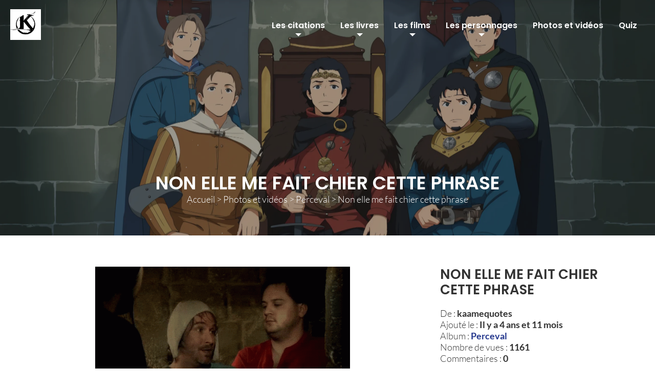

--- FILE ---
content_type: text/html; charset=UTF-8
request_url: https://kaamequotes.com/fr/m/medias/9-perceval/40-non-elle-me-fait-chier-cette-phrase
body_size: 87690
content:
<!DOCTYPE html>
<html xmlns="http://www.w3.org/1999/xhtml" dir="ltr" lang="fr">
	<head>
		<meta name="viewport" content="width=device-width, initial-scale=1">
		<meta http-equiv="Content-Type" content="text/html; charset=UTF-8" />
		<title>Non elle me fait chier cette phrase / Perceval</title>
	<meta name="description" content="La galerie des photos et vidéos d&#039;Arthur, Perceval, Karadoc et tous les autres personnages de la série télévisée Kaamelott créée par Alexandre Astier." />

	<link rel="icon" href="https://dnfx0kvkzsynw.cloudfront.net/websites/25/logo-kaamelott.png">

<meta property="og:type" content="website" />
<meta property="og:title" content="Non elle me fait chier cette phrase / Perceval" />
<meta property="og:description" content="La galerie des photos et vidéos d&#039;Arthur, Perceval, Karadoc et tous les autres personnages de la série télévisée Kaamelott créée par Alexandre Astier." />
<meta property="og:url" content="https://kaamequotes.com/fr/m/medias" />

<meta name="google-site-verification" content="7tzSE9lIzWmlmqE4qdd6mN1r0jOc-RedveoRQkpb6eM" />



			<link href="https://maxcdn.bootstrapcdn.com/bootstrap/4.0.0/css/bootstrap.min.css" media="screen" type="text/css" rel="stylesheet" />
			<link href="https://maxcdn.bootstrapcdn.com/bootstrap/3.2.0/css/bootstrap-theme.min.css" media="screen" type="text/css" rel="stylesheet" />
			<link href="https://cdnjs.cloudflare.com/ajax/libs/toastr.js/latest/css/toastr.min.css" media="screen" type="text/css" rel="stylesheet" />
			<link href="https://cdnjs.cloudflare.com/ajax/libs/OwlCarousel2/2.2.1/assets/owl.carousel.min.css" media="screen" type="text/css" rel="stylesheet" />
			<link href="https://cdnjs.cloudflare.com/ajax/libs/OwlCarousel2/2.2.1/assets/owl.theme.default.min.css" media="screen" type="text/css" rel="stylesheet" />
			<link href="https://cdnjs.cloudflare.com/ajax/libs/lity/2.4.1/lity.min.css" media="screen" type="text/css" rel="stylesheet" />
			<link href="https://cdnjs.cloudflare.com/ajax/libs/font-awesome/4.7.0/css/font-awesome.min.css" media="screen" type="text/css" rel="stylesheet" />
	
	<link href="/cache/css/25/291_20260119010012.css" media="screen" type="text/css" rel="stylesheet" />


<script type="application/javascript" src="https://cdnjs.cloudflare.com/ajax/libs/jquery/3.3.1/jquery.min.js"></script>


<script type="application/javascript">

	var pID = "291";
	var i18n = {"general":{"sqlErrorAjax":"Une erreur SQL a eu lieu : Code #%errorID% !","unknownError":"Une erreur est survenue !","unknownErrorWithMessage":"Une erreur est survenue : %error% !","fileDeletionError":"Erreur sur la suppression des fichiers","error":"Une erreur s'est produite.","invalidS3":"La configuration Amazon S3 est invalide","success":"Op\u00e9ration r\u00e9ussie.","validate":"Valider","validateUpdate":"Valider les modifications","confirm":"\u00cates-vous s\u00fbr ?","submit":"Valider","save":"Enregistrer","edit":"Modifier","add":"Ajouter","back":"Retour","cancel":"Annuler","cancelGoBack":"Annuler et revenir \u00e0 la page pr\u00e9c\u00e9dente","delete":"Supprimer","deleteConfirmation":"Confirmer la suppression","close":"Fermer","for":"pour","target":{"_blank":"Nouvel onglet\/fen\u00eatre","_self":"M\u00eame fen\u00eatre"},"select":"Selectionner","active":"Actif","devices":{"desktop":"Ordinateur","tablet":"Tablette","mobile":"Mobile"},"units":{"pixel":"px (pixels)","percent":"% (pourcentage)"},"opacity":[[null,null,"0% (transparent)"],[1,99,"%value%%"],[100,100,"100% (opaque)"]],"align":{"default":"Alignement par d\u00e9faut","left":"Align\u00e9 \u00e0 gauche","center":"Align\u00e9 au centre","right":"Align\u00e9 \u00e0 droite"},"default":"Par d\u00e9faut","directions":{"top":"Haut","center":"Centre","centered":"Centr\u00e9","middle":"Milieu","bottom":"Bas","left":"Gauche","right":"Droite","leftToRight":"Gauche \u00e0 droite","rightToLeft":"Droite \u00e0 gauche","topToBottom":"Haut en bas","bottomToTop":"Bas en haut"},"repeat":{"noRepeat":"Pas de r\u00e9p\u00e9tition","repeatX":"Horizontal","repeatY":"Vertical","repeat":"Horizontal et Vertical"},"css":{"field":"Classe CSS","info":"Utilisez ce champ pour ajouter une classe CSS personnalis\u00e9e."},"fullHeight":{"field":"Prendre 100% de la hauteur","info":"Activez cette option pour que la colonne prenne 100% de la hauteur disponible dans la section (n'est pas compatible avec l'option \"Position du contenu\" de la section)."},"spacings":{"title":"Espacements","padding":"Espacement int\u00e9rieur","margin":"Espacement ext\u00e9rieur"},"order":{"asc":"Ascendant","desc":"Descendant"}},"resolvers":{"unknownApplication":"Nom d'application inconnu : %application%","applicationNotFound":"Impossible de trouver l'application pour le site : %websiteId%"},"maintenance":{"activeNotification":"Attention, le mode maintenance est actif !"},"security":{"noRights":"Vous n'avez pas l'autorisation d'effectuer cette action !","notLogged":"Vous devez \u00eatre connect\u00e9 pour effectuer cette action !","missingSessionToken":"Jeton de session CSRF manquant.","missingFormToken":"Jeton de formulaire CSRF manquant.","badTokenFormOrigin":"L'origine du formulaire ne correspond pas \u00e0 l'origine du jeton.","badToken":"Erreur de jeton CSRF.","expiredToken":"Le jeton CSRF a expir\u00e9.","badCronjobKey":"Mauvaise cl\u00e9 !","requiredField":[[null,null,"Des champs obligatoires ont n'ont pas \u00e9t\u00e9 saisis. Veuillez v\u00e9rifier \u00e0 nouveau le formulaire."],[1,1,"Le champ <strong>%fields%<\/strong> est obligatoire. Veuillez v\u00e9rifier \u00e0 nouveau le formulaire."],[2,null,"Des champs obligatoires ont n'ont pas \u00e9t\u00e9 saisis. Veuillez v\u00e9rifier \u00e0 nouveau le formulaire.<br \/>Champs : <strong>%fields%<\/strong>"]],"validation":{"and":"et","or":"ou","in":":attribute ne peut contenir que les valeurs :allowed_values","min":"La taille minimum pour le champ :attribute est de :min caract\u00e8res","max":"La taille maximum pour le champ :attribute est de :max caract\u00e8res","fields":{"required":"Le champ :attribute est requis","email":"Le champ :attribute n'est pas valide","url":"Le champ :attribute ne contient pas une URL valide","numeric":"Le champ :attribute doit \u00eatre un nombre valide","alpha_dash":"Le champ :attribute ne peut contenir que les champs suivants : a-z, 0-9, _ et -","between":"Le champ :attribute doit contenir une valeur entre :min et :max","regex":"Le format du champ :attribute est invalide"},"email":{"invalid":"L'adresse mail indiqu\u00e9e n'est pas valide !","alreadyUsed":"L'adresse mail que vous avez indiqu\u00e9 est d\u00e9j\u00e0 utilis\u00e9e pour un autre compte !"},"user":{"usernameInvalidCharacters":"Le nom d'utilisateur ne peut contenir que des caract\u00e8res alphanum\u00e9riques ou les caract\u00e8res suivants : tirets, underscores, points ou espaces.","usernameLength":"Le nom d'utilisateur doit avoir entre 2 et 20 caract\u00e8res !","usernameAlreadyUsed":"Ce nom est d\u00e9j\u00e0 utilis\u00e9 pour un autre utilisateur !","passwordMinLength":"Votre mot de passe doit contenir au moins 6 caract\u00e8res.","passwordMismatch":"Le mot de passe ne correspond pas \u00e0 la confirmation !"},"file":{"deleteError":"Une erreur est survenue lors de la suppression du fichier : %error%","readError":"Une erreur est survenue lors de la lecture du fichier"},"image":{"logo":{"dimensionsTooLarge":"Les dimensions de l'image sont trop grandes. Dimensions maximum recommand\u00e9s : %width%x%height%px","dimensionsCorrect":"Les dimensions de l'image sont correctes.","fileSizeTooLarge":"Le poids du logo est trop \u00e9lev\u00e9. Poids maximum conseill\u00e9 : %size%","fileSizeCorrect":"Le poid du logo est correct.","extensionIncorrect":"L'extension du logo est incorrecte. Extensions conseill\u00e9es : %extensions%","extensionCorrect":"L'extension du logo est correcte."},"pictures":{"dimensionsTooLarge":"Les dimensions de l'image sont trop grandes. Dimensions conseill\u00e9es : %width%x%height%px","dimensionsTooSmall":"Les dimensions de l'image sont trop petites. Dimensions conseill\u00e9es : %width%x%height%px","dimensionsCorrect":"Les dimensions de l'image sont correctes.","fileSizeTooLarge":"Le poids de l'image est trop \u00e9lev\u00e9. Poids maximum conseill\u00e9 : %size%","fileSizeCorrect":"Le poid de l'image est correct.","extensionIncorrect":"L'extension de l'image est incorrecte. Extensions conseill\u00e9es : %extensions%","extensionCorrect":"L'extension de l'image est correcte."},"attributes":{"backgroundDesktop":"Fond du site (Ordinateur)","backgroundTablet":"Fond du site (Tablette)","backgroundMobile":"Fond du site (Mobile)","bannerDesktop":"Banni\u00e8re (Ordinateur)","bannerTablet":"Banni\u00e8re (Tablette)","bannerMobile":"Banni\u00e8re (Mobile)"}}},"invalidCaptcha":"Erreur de saisie du captcha"},"subscriptions":{"countPagesInfo":"Vous utilisez <strong>%count% page(s)<\/strong> sur <strong>%max% page(s) autoris\u00e9e(s)<\/strong> : vous pouvez cr\u00e9er de nouvelles pages en brouillon mais pas les publier.<br>Les pages actuellement publi\u00e9es peuvent \u00eatre pass\u00e9e en brouillon ou vous pouvez <a href=\"%url%\">augmenter votre abonnement<\/a> pour ne plus avoir de limites.","onlyDraftPageAllowed":"Vous utilisez <strong>%count% page(s)<\/strong> sur <strong>%max% page(s) autoris\u00e9e(s)<\/strong>.<br>Vous pouvez uniquement cr\u00e9er de nouvelles pages en brouillon : pour supprimer cette limitation, r\u00e9duisez votre nombre de pages publi\u00e9es ou <a href=\"%url%\">augmentez votre abonnement<\/a>.","pagesHardLimitExceeded":"Vous utilisez <strong>%count% page(s)<\/strong> sur <strong>%max% page(s) autoris\u00e9e(s)<\/strong>.<br>Vous ne pouvez pas cr\u00e9er de pages suppl\u00e9mentaires : veuillez r\u00e9duire votre nombre de pages ou <a href=\"%url%\">augmenter votre abonnement<\/a>.","themes":"Vous ne pouvez pas cr\u00e9er de th\u00e8me suppl\u00e9mentaire. Passez \u00e0 un abonnement sup\u00e9rieur pour cr\u00e9er un nouveau th\u00e8me.","pages":"Vous ne pouvez pas cr\u00e9er de page suppl\u00e9mentaire. Passez \u00e0 un abonnement sup\u00e9rieur pour cr\u00e9er une nouvelle page.","blocs":"Vous ne pouvez pas cr\u00e9er de modules suppl\u00e9mentaires. Passez \u00e0 un abonnement sup\u00e9rieur pour ajouter un nouveau module dans cette page.","requireSubscription":"Passez \u00e0 un abonnement sup\u00e9rieur pour acc\u00e9der \u00e0 cette fonctionnalit\u00e9.","requireShopSubscription":"Vous devez activer l'option \"Option e-commerce\" pour activer la vente en ligne."},"websiteURL":{"lengthInvalid":"L'adresse est trop courte ou trop longue : elle doit faire entre 4 et 40 caract\u00e8res.","charactersInvalid":"L'adresse est incorrecte : elle ne doit contenir que des lettres, chiffres et tirets.","startWithDash":"L'adresse est incorrecte : elle ne doit pas commencer par un tiret.","endWithDash":"L'adresse est incorrecte : elle ne doit pas se terminer par un tiret.","domainInvalid":"Le nom de domaine s\u00e9lectionn\u00e9 n'est pas valide.","urlInUse":"Cette adresse n'est pas disponible.","urlAvailable":"L'adresse est disponible."},"tools":{"ai":{"title":"G\u00e9n\u00e9rer du contenu","rephrase":"Reformuler le texte","translate":"Traduire le texte","introduction":"R\u00e9diger une introduction","article":"R\u00e9diger un article","outline":"Cr\u00e9er la structure d'un article","keywords":"Trouver des mots cl\u00e9s","custom":"Demande personnalis\u00e9e","translateProduct":"Traduire les informations du produit","product":"R\u00e9diger la description du produit","quota":{"translation":"Traduction :","ai":"G\u00e9n\u00e9ration IA :"}},"legal":{"update":"Modifier les mentions l\u00e9gales"}},"customizations":{"headings":"Titre %d (h%d)","fontVariants":{"thin":"Thin (Hairline)","extraLight":"Extra Light (Ultra Light)","light":"Light","normal":"Normal","medium":"Medium","semiBold":"Semi Bold (Demi Bold)","bold":"Bold","extraBold":"Extra Bold (Ultra Bold)","black":"Black (Heavy)"},"fontTransforms":{"capitalize":"Premi\u00e8re lettre de chaque mot en majuscule","uppercase":"Majuscules","lowercase":"Minuscules","none":"Adapt\u00e9 \u00e0 l'\u00e9criture"},"fontDecorations":{"underline":"Soulign\u00e9"},"moduleLayouts":{"disable":"D\u00e9sactiver","model1":"Mod\u00e8le 1","model2":"Mod\u00e8le 2","model3":"Mod\u00e8le 3","model4":"Mod\u00e8le 4"},"titles":{"stylizedTitles":{"noStyle":"Aucun style","underline":"Soulignement","background":"Fond","bubble":"Bulle","around":"Autour","borderBottom":"Bordure inf\u00e9rieure","borderLeft":"Bordure gauche","lineLeft":"Ligne gauche","iconLines":"Ic\u00f4nes lignes","firstLetter":"Premi\u00e8re lettre","firstLetterBackground":"Premi\u00e8re lettre avec fond"}}},"tones":{"informative":{"title":"Informatif","description":"Donner des informations objectives et factuelles."},"educational":{"title":"P\u00e9dagogique","description":"Expliquer un sujet complexe de mani\u00e8re simple et compr\u00e9hensible."},"persuasive":{"title":"Persuasif","description":"Convaincre le lecteur de prendre une action ou de changer d'avis."},"emotional":{"title":"\u00c9motionnel","description":"Susciter des \u00e9motions fortes chez le lecteur."},"funny":{"title":"Humoristique","description":"Utiliser l'humour pour faire passer un message ou divertir le lecteur."},"ironic":{"title":"Ironique","description":"Utiliser l'ironie pour critiquer ou tourner en d\u00e9rision un sujet."},"serious":{"title":"S\u00e9rieux","description":"Adopter un ton s\u00e9rieux pour parler de sujets graves ou importants."},"colloquial":{"title":"D\u00e9contract\u00e9","description":"Utiliser un langage familier et d\u00e9contract\u00e9 pour cr\u00e9er une atmosph\u00e8re de proximit\u00e9 avec le lecteur."},"technical":{"title":"Technique","description":"Utiliser un langage technique et sp\u00e9cialis\u00e9 pour s'adresser \u00e0 des experts ou \u00e0 des professionnels."},"narrative":{"title":"Narratif","description":"Raconter une histoire pour captiver l'attention du lecteur."}},"emails":{"signature":"","spamInfo":"Pour ne jamais manquer un de nos e-mails, pensez \u00e0 nous ajouter dans votre liste de contact. Si vous \u00eates sur Gmail et que cet e-mail est dans un onglet promotions ou notifications, glissez-le dans la bo\u00eete principale.","copyright":"Cet email a \u00e9t\u00e9 g\u00e9n\u00e9r\u00e9 par le site <a class=\"footer-link\" href=\"%url%\" target=\"_blank\" style=\"color: #445566; text-decoration: none;\">%name%<\/a><br> Une r\u00e9alisation <a class=\"footer-link\" href=\"https:\/\/ornaweb.com\" target=\"_blank\" style=\"color: #445566; text-decoration: none;\">OrnaWeb<\/a>","signatureAdmin":"Notre \u00e9quipe reste \u00e0 votre disposition pour toute demande d'assistance par ticket de support ou par e-mail \u00e0 l'adresse <a href=\"mailto:support@qaniit.com\">support@qaniit.com<\/a>.<br><br>Cordialement,<br>L'\u00e9quipe Qaniit","websiteCreationReminder":"Quelques conseils pour la conception de votre site internet","reports":{"monthlySubject":"Guildi - Rapport du %startDate% au %endDate%","weeklySubject":"Qaniit - Rapport du %startDate% au %endDate%"}},"languages":{"de_DE":"Allemand","en_GB":"Anglais","es_ES":"Espagnol","fr_FR":"Fran\u00e7ais","it_IT":"Italien","ru_RU":"Russe","ja_JP":"Japonais","zh":"Chinois"},"calendar":{"dateFormat":"dd\/mm\/yy","today":"Aujourd'hui","day":"Jour","week":"Semaine","month":"Mois","year":"Ann\u00e9e","monthsMin":["Jan","F\u00e9v","Mar","Avr","Mai","Jun","Jui","Ao\u00fb","Sept","Oct","Nov","D\u00e9c"],"months":["Janvier","F\u00e9vrier","Mars","Avril","Mai","Juin","Juillet","Ao\u00fbt","Septembre","Octobre","Novembre","D\u00e9cembre"],"daysMin":["Lun","Mar","Mer","Jeu","Ven","Sam","Dim"],"days":["Lundi","Mardi","Mercredi","Jeudi","Vendredi","Samedi","Dimanche"]},"date":{"today":"Aujourd'hui","todayTime":"Aujourd'hui \u00e0 %time%","yesterday":"Hier","yesterdayTime":"Hier \u00e0 %time%","tomorrow":"Demain","tomorrowTime":"Demain \u00e0 %time%","daysInPast":[[1,1,"Il y a un jour"],[2,null,"Il y a %days% jours"]],"daysInFuture":[[1,1,"Dans un jour"],[2,null,"Dans %days% jours"]]},"time":{"ago":"Il y a %value%","and":" et ","now":"A l'instant","year":[[1,1,"1 an"],[2,null,"%value% ans"]],"month":[[1,1,"1 mois"],[2,null,"%value% mois"]],"week":[[1,1,"1 semaine"],[2,null,"%value% semaines"]],"day":[[1,1,"1 jour"],[2,null,"%value% jours"]],"hour":[[1,1,"1 heure"],[2,null,"%value% heures"]],"minute":[[1,1,"1 minute"],[2,null,"%value% minutes"]],"second":[[1,1,"1 seconde"],[2,null,"%value% secondes"]]},"backgrounds":{"backgroundType":"Que souhaitez-vous utiliser en fond ?","backgroundTypeList":{"default":"Pas de fond","color":"Couleur","gradient":"D\u00e9grad\u00e9 de couleur","picture":"Image ou photo","pattern":"Texture","video":"Vid\u00e9o"},"backgroundColor":"Couleur","backgroundColorOpacity":"Opacit\u00e9","backgroundGradient":"Direction du d\u00e9grad\u00e9","backgroundGradientColor1":"Premi\u00e8re couleur","backgroundGradientColor2":"Seconde couleur","backgroundPicture":"Photo","backgroundPictureTabletInfo":"Vous pouvez d\u00e9finir une image d\u00e9di\u00e9e pour les tablettes. Dans le cas contraire, l'image s\u00e9lectionn\u00e9e pour Ordinateur sera utilis\u00e9e.","backgroundPictureMobileInfo":"Vous pouvez d\u00e9finir une image d\u00e9di\u00e9e pour les mobiles. Dans le cas contraire, l'image s\u00e9lectionn\u00e9e pour Ordinateur sera utilis\u00e9e.","backgroundPictureRepeat":"R\u00e9p\u00e9tition","backgroundPicturePositionHorizontal":"Position horizontale","backgroundPicturePositionVertical":"Position verticale","backgroundPictureColor":"Couleur de fond","backgroundPictureColorOpacity":"Opacit\u00e9","backgroundPictureCover":"Etendre l'image de fond","backgroundPictureCoverInfo":"En cochant la case le fond s'adaptera aux dimensions de la section.","backgroundPictureAttachment":"Fixer l'image","backgroundPictureAttachmentInfo":"En cochant la case l'image sera fixe sur la page.","backgroundPictureFromPage":"Utiliser la photo de la page courante","backgroundPictureFromPageInfo":"Si disponible, la photo de la page courante sera affich\u00e9e.","backgroundPictureParallax":"Activer un effet Parallax","backgroundPictureParallaxInfo":"Activez cette option pour que l'image soit dynamique et se d\u00e9place en m\u00eame temps que le d\u00e9filement de l'\u00e9cran.","backgroundPattern":"Texture","backgroundVideoMp4":"Vid\u00e9o (format mp4)","backgroundVideoWebm":"Vid\u00e9o (format webm)","backgroundVideoPicture":"Image de remplacement"},"borders":{"title":"Epaisseur de bordure","solid":"Solide","dashed":"Tirets","dotted":"Points"},"fonts":{"title":"Police","color":"Couleur du texte","size":"Taille de la police","height":"Hauteur de ligne","weight":"Graisse de la police","weightList":{"100":"Mince (Hairline)","200":"Extra L\u00e9ger (Ultra L\u00e9ger)","300":"L\u00e9ger","400":"Normal (R\u00e9gulier)","500":"Moyen","600":"Semi Gras (Demi Gras)","700":"Gras","800":"Extra Gras (Ultra Gras)","900":"Noir (Gras)","950":"Extra Noir (Ultra Noir)"},"letterSpacing":"Espacement des lettres"},"comments":{"title":"Commentaires","empty":"Soyez le premier \u00e0 \u00e9crire un commentaire.","count":[[null,null,"Aucun commentaire"],[1,1,"1 commentaire"],[2,null,"%count% commentaires"]],"answersCount":[[null,null,"Aucune r\u00e9ponse"],[1,1,"1 r\u00e9ponse"],[2,null,"%count% r\u00e9ponses"]],"byUser":"par %username%","signInRequired":"Vous devez \u00eatre connect\u00e9 pour poster un commentaire.","yourName":"Votre nom","yourMessage":"Votre message","send":"Envoyer","close":"Fermer","update":"Modifier","answer":"R\u00e9pondre"},"modules":{"install_0":"Non install\u00e9","install_1":"Install\u00e9","notInstalled":"Ce module n'est pas install\u00e9 sur le site !","alreadyInstalled":"Ce module est d\u00e9j\u00e0 install\u00e9 sur le site !","installationSuccess":"Module install\u00e9 avec succ\u00e8s !","uninstallationSuccess":"Module d\u00e9sinstall\u00e9 avec succ\u00e8s !","unknowClass":"Erreur : module \"%module%\" introuvable !","unknowMethod":"Erreur : m\u00e9thode \"%action%\" de la classe \"%module%\" inconnue !","noMethodSpecified":"Erreur : aucune m\u00e9thode indiqu\u00e9 pour le module \"%module%\" !","free":"Gratuit","configuration":{"title":"Acc\u00e9der \u00e0 la configuration du module","link":"Configuration"},"buy":{"title":"Acheter le module","link":"Acheter"},"install":{"title":"Installer le module","link":"Installer"},"uninstall":{"title":"D\u00e9sinstaller le module","link":"D\u00e9sinstaller"},"dependencies":{"count":[[null,null,"Aucune d\u00e9pendance"],[1,1,"1 d\u00e9pendance"],[2,null,"%count% d\u00e9pendances"]]},"backToList":"Retour \u00e0 la liste des extensions","backToExtension":"Retour \u00e0 la gestion de l'extension","displayLayout":"Format d'affichage","displayError":"Une erreur est survenue lors de l'affichage du module %name%.","RaidPlanner":{"misc":{"eventID":"Identifiant du raid","calendar":"Calendrier","errorRaid":"Erreur de s\u00e9lection du raid","errorCategory":"Erreur de s\u00e9lection de la cat\u00e9gorie","errorCalendar":"Erreur de r\u00e9cup\u00e9ration des donn\u00e9es du calendrier","unspecified":"Non sp\u00e9cifi\u00e9","copySuffix":" (copie)","hourLabel":"H","alteration":"Alt\u00e9ration"},"actions":{"insertEvent":"Planifier un raid","backEvent":"Annuler et revenir sur le raid"},"rights":{"viewEvent":{"title":"Voir","description":"Voir les raids"},"insertEvent":{"title":"Cr\u00e9ation","description":"Cr\u00e9ation de nouveaux raids"},"moderate":{"title":"Mod\u00e9rer","description":"Modifier et supprimer des raids"}},"api":{"message":"Nouveau raid \"[b]%name%[\/b]\" planifi\u00e9 par [b]%username%[\/b]\nCat\u00e9gorie : [b]%category%[\/b]\nDate de d\u00e9marrage : [b]%dateBegin%[\/b]\n%url%","participation":{"participate":"[b]%username%[\/b] participe au raid [b]%eventTitle%[\/b] avec son personnage [b]%characterName%[\/b].","participateNoCharacter":"[b]%username%[\/b] participe au raid [b]%eventTitle%[\/b].","maybe":"[b]%username%[\/b] participe peut-\u00eatre au raid [b]%eventTitle%[\/b].","notParticipate":"[b]%username%[\/b] ne participera pas au raid [b]%eventTitle%[\/b].","comment":"Commentaire : [i]%comment%[\/i]"}},"mail":{"newRaidSubject":"Nouveau raid planifi\u00e9","participationModifiedSubject":"Participation au raid \"%eventTitle%\" modifi\u00e9e","reminderSubject":"Rappel de participation \u00e0 un raid"},"pages":{"index":{"upcoming":{"title":"Prochains raids","remainingPlaces":[[null,null,"%count% places restantes"],[1,1,"%count% place restante"],[2,null,"%count% places restantes"]],"full":"Raid complet","empty":"Aucun raid n'est planifi\u00e9 prochainement."},"updated":{"title":"Mises \u00e0 jour","updateLabel":"Mise \u00e0 jour : "},"categories":{"title":"Cat\u00e9gories"}},"insertEvent":{"title":"Cr\u00e9ation d'un raid","titleSEO":"Cr\u00e9ation d'un raid","path":"Cr\u00e9ation d'un raid","validate":"Cr\u00e9er le raid","inserted":"Votre raid est planifi\u00e9","emptyCategories":"Vous devez cr\u00e9er une cat\u00e9gorie avant de planifier un raid.","eventDateParticipationEndError":"Date de fin de participation du raid invalide","eventDateBeginError":"Date de d\u00e9marrage du raid invalide","eventDateEndError":"Date de fin du raid invalide"},"updateEvent":{"title":"Modification d'un raid","titleSEO":"Modification d'un raid","path":"Modification d'un raid","general":{"title":"Informations g\u00e9n\u00e9rales"},"planning":{"title":"Planification"},"limits":{"title":"Limitation de participation"},"groups":{"title":"Groupes","info":"Vous pouvez limiter les utilisateurs en s\u00e9lectionnant les groupes autoris\u00e9s \u00e0 participer.<br>Laissez vide pour ne pas limiter la participation."},"options":{"title":"Options"},"fields":{"eventTitle":"Titre du raid","eventCategoryID":"Cat\u00e9gorie","eventGameID":"Jeu","eventDescription":"Description du raid","eventDateParticipationEnd":"Fin de participation","eventDateParticipationEndInfo":"Saisissez la date de cl\u00f4ture des inscriptions.","eventDateBegin":"D\u00e9but du raid","eventDateBeginInfo":"Saisissez la date de d\u00e9marrage du raid.","eventDateEnd":"Fin du raid","eventDateEndInfo":"Saisissez la date de fin du raid.","eventMaxUsers":"Nombre maximum de participants","eventMaxUsersInfo":"Laissez 0\/vide pour ne pas limiter le nombre de participants.","eventCharactersMandatory":"Rendre obligatoire la s\u00e9lection d'un personnage","eventCharactersMandatoryInfo":"En cochant cette option, les utilisateur seront oblig\u00e9s de choisir un personnage.","eventRoles":"Sp\u00e9cifier le nombre de personnage pour chaque r\u00f4le","eventRolesInfo":"Vous pouvez donner une indication sur le nombre de personnages voulus pour chaque r\u00f4le.","eventRolesStrict":"R\u00f4les stricts","eventRolesStrictInfo":"Si vous activez cette option, le nombre indiqu\u00e9 pour chaque r\u00f4le ne pourra pas \u00eatre d\u00e9pass\u00e9.<br>Ex: Si vous indiquez 5 DPS, un 6e personnage DPS ne pourra pas s'inscrire.","eventUsersDPS":"DPS","eventUsersTank":"Tank","eventUsersHealer":"Healer","eventUsersSupport":"Support","eventUsersAlteration":"Alt\u00e9ration","eventSendEmail":"Envoyer un e-mail","eventSendEmailInfo":"En cochant cette case, tous les membres inscrits recevront un mail avec le d\u00e9tail du raid.","eventSendReminder":"Envoyer des rappels aux participants","eventSendReminderInfo":"Cochez cette case pour envoyer automatiquement des alertes e-mails aux participants avant le d\u00e9marrage du raid.<br>Les e-mails sont envoy\u00e9s 1 jour et 1 heure avant le d\u00e9marrage.","eventPublic":"Rendre le raid public","eventPublicInfo":"Les raids publics peuvent \u00eatre diffus\u00e9s en dehors de la guilde sur le site officiel de Guildi.<br>Les raids priv\u00e9s ne seront disponibles que sur votre site."},"update":"Modifier le raid","updated":"Votre raid a \u00e9t\u00e9 modifi\u00e9"},"showEvent":{"noRights":"Vous devez \u00eatre connect\u00e9 et disposer des autorisations n\u00e9cessaires pour voir ce Raid.","general":"Informations g\u00e9n\u00e9rales","addedBy":"Ajout\u00e9 par :","category":"Cat\u00e9gorie :","dateBegin":"Date de d\u00e9but :","dateEnd":"Date de fin :","participationStatus":{"title":"Participation :","open":"Ouverte","closed":"Ferm\u00e9e"},"dateParticipationEnd":"Date limite de participation :","actions":{"update":"Modifier","delete":"Supprimer","copy":"Dupliquer","addPicture":"Ajouter une photo","addVideo":"Ajouter une vid\u00e9o","back":"Retour au calendrier des raids"},"share":"Partagez ce raid","description":"Description","participation":{"title":"Participation","attendees":"Participants :","characterSelection":"S\u00e9lection du personnage :","mandatory":"Obligatoire","optional":"Facultative","strict":"R\u00f4les stricts :","yes":"Oui","no":"Non","participationOk":"Participera au raid","participationNo":"Ne participera pas","participationNc":"Ne sait pas","empty":"Aucune participation enregistr\u00e9e.","actions":{"ok":"Je participe","no":"Je ne participe pas","nc":"Je ne sais pas","defineForAnother":"Sp\u00e9cifier la participation d'un autre personnage\/joueur"},"statistics":"Statistiques","selectYourCharacter":"S\u00e9lectionnez votre personnage et entrez un commentaire pour votre participation (facultatif)","selectACharacter":"S\u00e9lectionnez un personnage et entrez un commentaire pour sa participation (facultatif)","selectUser":"S\u00e9lectionnez un utilisateur","dontSelectCharacter":"Ne pas s\u00e9lectionner de personnage","comment":"Votre commentaire"},"gallery":"Galerie photo et vid\u00e9o du raid"},"insertPicture":{"title":"Ajout d'une photo","titleSEO":"Ajout d'une photo","path":"Ajout d'une photo","fields":{"pictureTitle":"Titre","pictureFile":"S\u00e9lection de la photo"},"errorUpload":"Une erreur est survenue : %error%","validate":"Ajouter la photo","inserted":"Votre photo a \u00e9t\u00e9 ajout\u00e9e !"},"insertVideo":{"title":"Ajout d'une vid\u00e9o","titleSEO":"Ajout d'une vid\u00e9o","path":"Ajout d'une vid\u00e9o","fields":{"videoTitle":"Titre","videoSource":"Source de la vid\u00e9o","videoSourceInfo":"Les fournisseurs suivants sont autoris\u00e9s : %sources%."},"errorSource":"Ce format de vid\u00e9o n'est pas pris en charge","validate":"Ajouter la vid\u00e9o","inserted":"Votre vid\u00e9o a \u00e9t\u00e9 ajout\u00e9e !"},"deleteEvent":{"title":"Suppression d'un raid","titleSEO":"Suppression d'un raid","path":"Suppression d'un raid","info":"Vous \u00eates sur le point de supprimer le raid \"<strong>%name%<\/strong>\".<br \/>\u00cates vous s\u00fbr de vouloir effectuer cette action ?","validate":"Confirmer la suppression","deleted":"Le raid a \u00e9t\u00e9 supprim\u00e9"},"admin":{"backLink":"Retour \u00e0 la gestion du RaidPlanner","index":{"title":"Gestion du RaidPlanner","statistics":"Statistiques","countEvents":"Nombre de raids :","links":{"dashboard":{"title":"Dashboard"},"configuration":{"title":"Configuration","description":"Options de configuration et de personnalisation."},"categories":{"title":"Cat\u00e9gories","description":"Cat\u00e9gories de raids."},"rights":{"title":"Gestion des droits","description":"Configuration des droits des groupes."},"raids":{"title":"Liste des raids","description":"Voir la liste des raids planifi\u00e9s."}}},"insertCategory":{"categoryTitle":"Titre de la cat\u00e9gorie","categoryDescription":"Description de la cat\u00e9gorie","categoryPicture":"Photo","categoryColor":"Couleur de fond","categoryTextColor":"Couleur du texte","categoryApiConnection":"Liaison API","categoryApiConnectionInfo":"S\u00e9lectionnez les liaisons API pour les actions sur les raids : nouveaux raids et participation.","categoryApiConnectionLink":"G\u00e9rer les APIs","back":"Retour \u00e0 la liste des cat\u00e9gories","validate":"Cr\u00e9er la cat\u00e9gorie","insert":"Ajout d'une cat\u00e9gorie d'articles","inserted":"La cat\u00e9gorie a \u00e9t\u00e9 cr\u00e9\u00e9e."},"updateCategory":{"categoryID":"Identifiant de la cat\u00e9gorie","validate":"Modifier la cat\u00e9gorie","update":"Modification d'une cat\u00e9gorie d'articles","updated":"La cat\u00e9gorie a \u00e9t\u00e9 modifi\u00e9e."},"deleteCategory":{"title":"Suppression d'une cat\u00e9gorie","info":"\u00cates-vous certain de vouloir supprimer la cat\u00e9gorie \"<strong>%category%<\/strong>\" ?","categoryID":"Identifiant de la cat\u00e9gorie","alertEvents":"ATTENTION: Cela effacera \u00e9galement tous les raids de cette cat\u00e9gorie.<br \/>La suppression est irr\u00e9versible !","eventList":"Liste des raids qui seront \u00e9galement supprim\u00e9s :","alertIrreversible":"ATTENTION: La suppression est irr\u00e9versible !","backCategories":"Retour aux cat\u00e9gories","deleted":"La cat\u00e9gorie a \u00e9t\u00e9 supprim\u00e9e."},"categories":{"title":"Cat\u00e9gories","empty":"Vous n'avez cr\u00e9\u00e9 aucune cat\u00e9gorie.","insert":"Cr\u00e9ation d'une nouvelle cat\u00e9gorie","list":{"name":"Titre","actions":"Actions","rights":"Gestion des droits","update":"Modifier la cat\u00e9gorie","delete":"Supprimer la cat\u00e9gorie"}},"configuration":{"title":"Modification de la configuration","commentsActivated":"Etat des commentaires","calendarFormat":"Mode d'affichage du calendrier","calendarFormatList":{"day":"Affichage jour","week":"Affichage semaine","weekList":"Affichage semaine (liste)","month":"Affichage mois"},"calendarView":"Vue du calendrier dans le d\u00e9tail d'un \u00e9v\u00e8nement","calendarViewList":{"all":"Tous les \u00e9v\u00e8nements","same":"Les \u00e9v\u00e8nements de la m\u00eame cat\u00e9gorie"},"updated":"La configuration a \u00e9t\u00e9 modifi\u00e9e avec succ\u00e8s"}}},"logs":{"actions":{"insertEvent":"Cr\u00e9ation d'un nouveau raid : <span class=\"id\">#%reference1%<\/span>","updateEvent":"Modification du raid <span class=\"id\">#%reference1%<\/span>","deleteEvent":"Suppression du raid <span class=\"id\">#%reference1%<\/span>","insertPicture":"Ajout de la photo <span class=\"id\">#%reference2%<\/span> dans le raid <span class=\"id\">#%reference1%<\/span>","insertVideo":"Ajout de la vid\u00e9o <span class=\"id\">#%reference2%<\/span> dans le raid <span class=\"id\">#%reference1%<\/span>","deleteCategory":"Suppression de la cat\u00e9gorie <span class=\"id\">#%reference1%<\/span>","updateConfiguration":"Mise \u00e0 jour de la configuration de l'extension"}},"ajax":{"deleteMedia":{"pictureDeleted":"La photo a \u00e9t\u00e9 supprim\u00e9e avec succ\u00e8s","videoDeleted":"La vid\u00e9o a \u00e9t\u00e9 supprim\u00e9e avec succ\u00e8s"},"deleteParticipationForUser":{"participationDeleted":"La participation de l'utilisateur a \u00e9t\u00e9 supprim\u00e9e."},"setParticipation":{"cannotParticipate":"Vous ne pouvez pas participer au raid.","characterSelectionError":"Erreur de s\u00e9lection du personnage.","characterMandatory":"La s\u00e9lection d'un personnage est obligatoire.","raidFull":"Ce raid est complet.","roleFull":"Ce r\u00f4le est d\u00e9j\u00e0 complet.","participationRecorded":"Votre participation est enregistr\u00e9e."},"setParticipationForUser":{"specifyUser":"Veuillez sp\u00e9cifier un utilisateur !","cannotRegisterUser":"Vous ne pouvez pas inscrire cet utilisateur au raid.","characterSelectionError":"Erreur de s\u00e9lection du personnage.","characterMandatory":"La s\u00e9lection d'un personnage est obligatoire.","raidFull":"Ce raid est complet.","roleFull":"Ce r\u00f4le est d\u00e9j\u00e0 complet.","participationRecorded":"Participation enregistr\u00e9e."}},"profile":{"sendNewEventsMail":"Recevoir un mail lorsqu'un nouvel \u00e9v\u00e8nement est cr\u00e9\u00e9","sendMailUserJoinEventMine":"Recevoir un mail lorsqu'un utilisateur rejoint un \u00e9v\u00e8nement que j'ai cr\u00e9\u00e9","sendMailUserJoinEvent":"Recevoir un mail lorsqu'un utilisateur rejoint un \u00e9v\u00e8nement auquel je participe"},"scheduler":{"reminderSent":"Rappel du RaidPlanner envoy\u00e9 pour %count% raid(s)."}},"RaidPlannerCalendar":{"defaultTitle":"Calendrier des raids","form":{"displayLayout":"Format d'affichage","calendarFormat":{"day":"Affichage jour","week":"Affichage semaine","weekList":"Affichage semaine (liste)","month":"Affichage mois"},"categoryLimit":"Limiter l'affichage \u00e0 une cat\u00e9gorie","categoryLimitHelp":"Laissez vide si vous voulez afficher les raids de toutes les cat\u00e9gories."},"formTitles":{"raidPlanner":"Raid Planner"},"display":{"calendarError":"Erreur de r\u00e9cup\u00e9ration des donn\u00e9es du calendrier"}},"Forum":{"misc":{"forumID":"Identifiant du forum","topicID":"Identifiant du sujet","postID":"Identifiant du message","by":"par","in":"dans","pageError":"Erreur de s\u00e9lection de la page","unlimited":"Illimit\u00e9","pollTime":{"day":[[null,null,"0 jour"],[1,1,"1 jour"],[2,null,"%count% jours"]],"week":[[null,null,"0 semaine"],[1,1,"1 semaine"],[2,null,"%count% semaines"]]},"errors":{"categorySelection":"Erreur de s\u00e9lection de la cat\u00e9gorie","tagSelection":"Erreur de s\u00e9lection du tag"},"imageUpload":{"title":"Ajoutez des photos \u00e0 votre message","restrictions":"Poids maximum autoris\u00e9 pour chaque fichier : 5Mo.<br>Seules les images sont autoris\u00e9es.<br>Les photos trop grandes seront automatiquement redimensionn\u00e9es."},"topic":{"readTopic":"Lire le sujet","announce":"Annonce","locked":"Verrouill\u00e9"}},"rights":{"viewTopic":["Voir","Visualisaton des sujets"],"postMessage":["R\u00e9pondre","R\u00e9pondre aux sujets existants"],"createTopic":["Cr\u00e9er","Cr\u00e9er de nouveaux sujets"],"moderate":["Mod\u00e9rer","Actions de mod\u00e9ration: \u00e9dition\/suppression des messages\/sujets, annonce, tags..."],"dices":["Lancer les d\u00e9s","Effectuer un lanc\u00e9 de d\u00e9s (forum R\u00f4le-Play)"],"upload":["T\u00e9l\u00e9verser","Ajouter des images dans les messages"]},"configuration":{"icons":{"iconTopicAnnounceUnreadMineLocked":"Annonce, verrouill\u00e9, non lu par l'utilisateur et dans lequel il a particip\u00e9","iconTopicAnnounceUnreadMine":"Annonce, non lu par l'utilisateur et dans lequel il a particip\u00e9","iconTopicAnnounceReadMineLocked":"Annonce, verrouill\u00e9, lu par l'utilisateur et dans lequel il a particip\u00e9","iconTopicAnnounceReadMine":"Annonce, lu par l'utilisateur et dans lequel il a particip\u00e9","iconTopicAnnounceUnreadLocked":"Annonce, verrouill\u00e9 non lu par l'utilisateur","iconTopicAnnounceUnread":"Annonce non lu par l'utilisateur","iconTopicAnnounceReadLocked":"Annonce, verrouill\u00e9 et non lu par l'utilisateur","iconTopicAnnounceRead":"Annonce lu par l'utilisateur","iconTopicUnreadMineLocked":"Verrouill\u00e9 non lu par l'utilisateur et dans lequel il a particip\u00e9","iconTopicUnreadMine":"Non lu par l'utilisateur et dans lequel il a particip\u00e9","iconTopicReadMineLocked":"Verrouill\u00e9 lu par l'utilisateur et dans lequel il a particip\u00e9","iconTopicReadMine":"Lu par l'utilisateur et dans lequel il a particip\u00e9","iconTopicUnreadLocked":"Verrouill\u00e9 non lu par l'utilisateur","iconTopicUnread":"Non lu par l'utilisateur","iconTopicReadLocked":"Verrouill\u00e9 lu par l'utilisateur","iconTopicRead":"Lu par l'utilisateur"}},"topicCount":[[null,null,"<span>%count%<\/span> Sujet"],[1,1,"<span>%count%<\/span> Sujet"],[2,null,"<span>%count%<\/span> Sujets"]],"postCount":[[null,null,"<span>%count%<\/span> Message"],[1,1,"<span>%count%<\/span> Message"],[2,null,"<span>%count%<\/span> Messages"]],"pages":{"index":{"viewCategoryTopics":"Voir les sujets de la cat\u00e9gorie %title%","titleSEO":"Forum du site %name%","descriptionSEO":"Discutez avec la communaut\u00e9 du site %name%","bestUsers":"Meilleurs posteurs","lastPosts":"Derniers messages","popularTopics":"Sujets populaires","statistics":{"title":"Statistiques","countTopics":"Nombre de sujets :","countPosts":"Nombre de messages :"},"markRead":"Marquer tous les forums comme lus","search":"Effectuer une recherche","empty":"Aucun message dans le forum.","emptyPosts":"Aucun message \u00e0 afficher.","emptyForum":"Le forum est vide : cr\u00e9ez des cat\u00e9gorie via le back-office pour que vos utiliseur puissent poster des message !"},"search":{"title":"Recherche","titleSEO":"R\u00e9sultats de la recherche sur le site %name%","descriptionSEO":"Retrouvez les sujets et messages correspondants \u00e0 votre recherche sur le site %name%","terms":"Entrez les termes de votre recherche","termsAny":"Rechercher n'importe quel de ces termes","termsAll":"Rechercher tous les termes","searchInTitles":"Recherche dans les titres de sujets","searchInPosts":"Recherche dans les messages","validate":"Rechercher","empty":"Aucun r\u00e9sultat correspondant \u00e0 votre recherche.","newSearch":"Effectuer une nouvelle recherche","termEmpty":"Veuillez saisir un terme de recherche"},"tags":{"empty":"Aucun sujet n'utilise le tag %name%"},"category":{"noRights":"Vous devez \u00eatre connect\u00e9 et avoir les permissions n\u00e9cessaires pour acc\u00e9der \u00e0 ce forum.","signInOrSignUp":"<a href=\"%login_url%\">Connectez-vous<\/a> ou <a href=\"%register_url%\">cr\u00e9ez un compte<\/a> pour cr\u00e9er un sujet.","viewCategory":"Voir les sujets de la cat\u00e9gorie %title%","empty":"Aucun sujet dans ce forum.","noPosts":"Aucun nouveau message","createTopic":"Cr\u00e9er un sujet","markRead":"Marquer tous les sujets comme lus"},"topic":{"error":"Erreur de s\u00e9lection du sujet","readTopic":"Lire le sujet %title%","addPollButton":"Ajouter un sondage","poll":{"duration":"Dur\u00e9e du sondage","seeResults":"Voir les r\u00e9sultats sans voter","minimumAnswers":"Vous devez sp\u00e9cifier au moins deux r\u00e9ponses pour le sondage.","addPoll":"Ajouter un sondage","question":"Question du sondage","choice":"Choix #%number%","allowVoteChange":"Autoriser le changement de vote","allowVoteChangeHelp":"Autoriser le changement de vote","seeResultsWithoutVoting":"Voir les r\u00e9sultats sans voter","seeResultsWithoutVotingHelp":"Les utilisateurs ne seront pas oblig\u00e9s de voter pour voir les r\u00e9sultats.","multipleChoice":"Choix multiple","multipleChoiceHelp":"Permet aux utilisateurs de s\u00e9lectionner plusieurs options."},"noRights":"Vous devez \u00eatre connect\u00e9 et avoir les permissions n\u00e9cessaires pour acc\u00e9der \u00e0 ce sujet.","signInOrSignUp":"<a href=\"%login_url%\">Connectez-vous<\/a> ou <a href=\"%register_url%\">cr\u00e9ez un compte<\/a> pour r\u00e9pondre \u00e0 ce sujet.","insertTitle":"Nouveau sujet","fields":{"title":"Titre de votre sujet","forum":"Forum","content":"Contenu de votre message"},"validateInsert":"Cr\u00e9er le sujet","inserted":"Votre sujet a \u00e9t\u00e9 cr\u00e9\u00e9","cancelAndReturn":"Annuler et retourner au forum","closed":"Ce sujet est verrouill\u00e9, vous ne pouvez pas y r\u00e9pondre.","actions":{"title":"Actions","dices":"Effectuer un lanc\u00e9 de d\u00e9s","updateTitle":"Modifier le titre du sujet","removeAnnounce":"Retirer le sujet des annonces","setAnnounce":"D\u00e9finir comme annonce","unlock":"D\u00e9verrouiller le sujet","lock":"Verrouiller le sujet","move":"D\u00e9placer le sujet","delete":"Supprimer le sujet","setTags":"D\u00e9finir les tags du sujet"},"share":{"info":"Utilisez les codes suivants pour partager ce sujet sur un autre forum ou site."},"information":{"title":"Information","countUsersTitle":"Nombre de participants :","dateCreation":"Cr\u00e9\u00e9 le :","dateLastPost":"Dernier message le :","charactersCount":[[null,null,"0 caract\u00e8res"],[1,1,"1 caract\u00e8re"],[2,null,"%count% caract\u00e8res"]],"usersCount":[[null,null,"0 utilisateurs"],[1,1,"1 utilisateur"],[2,null,"%count% utilisateurs"]]},"dices":{"title":"Lanc\u00e9 de d\u00e9s","character":"Personnage impliqu\u00e9","dontLinkToCharacter":"Ne pas assigner \u00e0 un personnage","characterInfo":"Laissez vide pour faire un lanc\u00e9 g\u00e9n\u00e9ral.","values":"Valeurs minimum et maximum du lanc\u00e9 *","to":"\u00e0","valuesInfo":"Pour un D20, utilisez 0-20. (La valeur minimum permet de donner un bonus, ex: pour un bonus de 25%, utilisez 5-20).","description":"Description du lanc\u00e9 *","descriptionInfo":"Informations sur les raisons du lanc\u00e9 de d\u00e9s.","validate":"Lancer les d\u00e9s"},"preview":"Aper\u00e7u","updateTitleForm":{"title":"Titre du sujet","info":"Saisissez le nouveau titre du sujet :"},"charactersPluginMissing":"L'extension \"Personnages\" doit \u00eatre activ\u00e9e pour le r\u00f4le-play.","characterMandatory":"Vous devez avoir un personnage pour cr\u00e9er un sujet dans ce forum.","subscription":{"autoSubscribed":"Vous \u00eates automatiquement abonn\u00e9 \u00e0 ce sujet :","subscribed":"Vous \u00eates abonn\u00e9 \u00e0 ce sujet :","subscriptionInfo":"Vous recevrez un email lors de nouvelles r\u00e9ponses.","cancelSubscription":"Annuler mon abonnement","cancelSubscriptionTitle":"Annuler l'abonnement \u00e0 ce sujet","notSubscribed":"Vous n'\u00eates pas abonn\u00e9 \u00e0 ce sujet. En vous abonnant vous pouvez \u00eatre notifi\u00e9 par email des nouvelles r\u00e9ponses !","subscribe":"S'abonner \u00e0 ce sujet","subscribeTitle":"Devenir abonn\u00e9 au sujet"}},"post":{"alertNewPost":"Information","insertTitle":"Nouvelle r\u00e9ponse","updateTitle":"Modifier la r\u00e9ponse","fields":{"postContent":"Message","postCharacterID":"Personnage","character":"S\u00e9lection du personnage","characterInfo":"S\u00e9lectionnez le personnage que vous utiliserez pour parler."},"actions":{"quote":"Citer","quoteInfo":"Citer ce message","alert":"Signaler","alertInfo":"Signaler ce message","update":"Modifier","updateInfo":"Modifier ce message","delete":"Supprimer","deleteInfo":"Supprimer ce message"},"validateInsert":"Publier mon message","inserted":"Votre message a \u00e9t\u00e9 publi\u00e9","validateUpdate":"Modifier le message","updated":"Le message a \u00e9t\u00e9 modifi\u00e9","preview":"Aper\u00e7u","dices":{"title":"Lanc\u00e9 de d\u00e9s","min":"Valeur minimum :","max":"Valeur maximum :","character":"Personnage :"},"alerts":{"alreadyDone":"Vous avez d\u00e9j\u00e0 signal\u00e9 ce message","inserted":"Votre signalement a \u00e9t\u00e9 enregistr\u00e9"}},"launchDices":{"fields":{"dicesValueMax":"Valeur maximum du lanc\u00e9","dicesDescription":"Description du lanc\u00e9"},"minimumGreatherThanMaximum":"La valeur minimum doit \u00eatre inf\u00e9rieure \u00e0 la valeur maximum","minimumLowerThanOne":"La valeur minimum doit \u00eatre sup\u00e9rieure ou \u00e9gale \u00e0 1","characterError":"Erreur de s\u00e9lection du personnage","inserted":"Le lanc\u00e9 de d\u00e9s a \u00e9t\u00e9 effectu\u00e9. R\u00e9sultat : %value%"},"voteOnPost":{"value":"Valeur du vote","invalid":"Vote invalide","inserted":"Votre vote a \u00e9t\u00e9 enregistr\u00e9."},"notifications":{"characterCreatedTopic":"[b]%character%[\/b] a cr\u00e9\u00e9 le sujet [b]%topic%[\/b] dans le forum.","userCreatedTopic":"[b]%user%[\/b] a cr\u00e9\u00e9 le sujet [b]%topic%[\/b] dans le forum.","userRepliedToTopic":"[b]%user%[\/b] a r\u00e9pondu au sujet [b]%topic%[\/b] dans le forum."},"updateTitle":{"title":"Titre du sujet","updated":"Le titre du sujet a \u00e9t\u00e9 modifi\u00e9."},"announceTopic":{"updated":"Le sujet a \u00e9t\u00e9 ajout\u00e9 aux annonces"},"unannounceTopic":{"updated":"Le sujet a \u00e9t\u00e9 retir\u00e9 des annonces"},"setTopicTags":{"title":"S\u00e9lection des tags","updated":"Les tags du sujet ont \u00e9t\u00e9 modifi\u00e9s."},"setForumsRead":{"updated":"Les sujets ont \u00e9t\u00e9 marqu\u00e9s comme lus."},"openTopic":{"updated":"Le sujet est d\u00e9sormais ouvert."},"closeTopic":{"updated":"Le sujet est d\u00e9sormais clotur\u00e9."},"moveTopic":{"title":"D\u00e9placer le sujet","info":"S\u00e9lectionnez la destination du sujet :","updated":"Le sujet a \u00e9t\u00e9 d\u00e9plac\u00e9."},"getTagList":{"empty":"Aucun tag n'est actif"},"deleteTopic":{"title":"Suppression du sujet","info":"\u00cates-vous s\u00fbr de vouloir supprimer le sujet ? Tous les messages qu'il contient seront effac\u00e9s.","confirm":"Confirmer de la suppression","confirmationRequired":"Confirmation de la suppression","updated":"Le sujet est supprim\u00e9."},"deletePost":{"title":"Suppression du message","info":"\u00cates-vous s\u00fbr de vouloir supprimer le message ?","confirm":"Confirmer la suppression","confirmationRequired":"Confirmation de la suppression","updated":"Le message est supprim\u00e9."},"admin":{"menu":{"title":"Forum","dashboard":"Dashboard","configuration":"Configuration","tags":"Tags","rightsManagement":"Gestion des droits"},"configuration":{"title":"Modification de la configuration","updated":"La configuration a \u00e9t\u00e9 modifi\u00e9e avec succ\u00e8s.","designHelp":"S\u00e9lectionnez ci-dessous les images que vous souhaitez utiliser dans le forum pour les \u00e9tats des sujets (Annonces, Nouveaux messages non lus etc...).","tabs":{"general":"G\u00e9n\u00e9ral","topics":"Sujets et messages","info":"Message d'information"},"paginationPosition":"Position de la pagination","paginationPositionHelp":"Choisissez \u00e0 quelle position doit s'afficher la pagination sur les cat\u00e9gories et sujets.","displayStatsOnIndex":"Affichage des statistiques en page d'accueil","displayStatsOnIndexHelp":"Affiche des blocs de statistiques sur la page principale du forum : derniers messages, sujets populaires, meilleurs posteurs...","countLastPostsInIndex":"Nombre de derniers messages dans la page d'accueil","countTopicsPerPage":"Sujets par page","countTopicsPerPageHelp":"D\u00e9finissez le nombre de sujets affich\u00e9s par page dans les cat\u00e9gories du forum.","countPostsPerPage":"Messages par page","countPostsPerPageHelp":"D\u00e9finissez le nombre de messages affich\u00e9s par page dans les sujets du forum.","maxPreviousPostsToShow":"Derniers messages \u00e0 afficher","maxPreviousPostsToShowHelp":"D\u00e9finissez le nombre de messages pr\u00e9c\u00e9dents affich\u00e9s lors de la r\u00e9daction d'un nouveau message.","voteOnPosts":"Votes sur les messages","voteOnPostsHelp":"Permet de voter +1\/-1 sur les messages du forum.","displayPostsEdits":"Liste des \u00e9ditions des messages","displayPostsEditsHelp":"Affiche l'historique des \u00e9ditions sur chaque message.","infoMessageHelp":"Vous pouvez saisir un message qui s'affichera aux utilisateurs lors de la cr\u00e9ation d'un sujet ou d'un message.","newPostMessageActive":"Activation","newPostMessage":"Message"},"categories":{"title":"Cat\u00e9gories du forum","empty":"Votre forum est vide.","positions":{"saved":"Positions enregistr\u00e9es"},"create":{"title":"Cr\u00e9ation d'une cat\u00e9gorie","category":"Cr\u00e9er une cat\u00e9gorie","forum":"Cr\u00e9er un forum","categoryTitle":"Titre de la cat\u00e9gorie","needCategoryFirst":"Vous devez cr\u00e9er une cat\u00e9gorie avant de cr\u00e9er un forum","created":"La cat\u00e9gorie a \u00e9t\u00e9 cr\u00e9\u00e9e","forumCreated":"Le forum a \u00e9t\u00e9 cr\u00e9\u00e9","parentSelectionError":"Erreur de s\u00e9lection du parent."},"update":{"title":"Mise \u00e0 jour d'une cat\u00e9gorie","categoriesInfo":"Les cat\u00e9gories permettent de grouper des forums.","generalInfo":"Informations g\u00e9n\u00e9rales","name":"Nom","category":"Cat\u00e9gorie","description":"Description","icon":"Ic\u00f4ne","iconNotRead":"Ic\u00f4ne non lu","roleplayForum":"Forum R\u00f4le-Play","roleplayInfo":"L'extension \"Personnages\" est activ\u00e9e et vous pouvez donc cr\u00e9er des forums \"R\u00f4le-Play\" : ils permettent aux utilisateurs de parler via les personnages qu'ils poss\u00e8dent et permettent ainsi de cr\u00e9er de vraies histoires ou conversations de R\u00f4le-Play.","enableRoleplay":"Activer les fonctionnalit\u00e9s R\u00f4le play","apiConnection":"Liaison API","apiConnectionHelp":"S\u00e9lectionnez les liaisons API pour les actions dans le forum : cr\u00e9ation de sujets et de messages.","manageApis":"G\u00e9rer les APIs","validate":"Valider","backToForums":"Retour \u00e0 la liste des forums","categoryTitle":"Titre de la cat\u00e9gorie","selectionError":"Erreur de s\u00e9lection de la cat\u00e9gorie","updated":"La cat\u00e9gorie a \u00e9t\u00e9 modifi\u00e9e","forumUpdated":"Le forum a \u00e9t\u00e9 modifi\u00e9","parentSelectionError":"Erreur de s\u00e9lection du parent.","cannotMoveWithSubforums":"Vous ne pouvez pas d\u00e9placer ce forum car il contient des sous-forums."},"delete":{"title":"Suppression d'une cat\u00e9gorie","confirmCategory":"\u00cates-vous certain de vouloir supprimer la cat\u00e9gorie","confirmForum":"\u00cates-vous certain de vouloir supprimer le forum","warning":"ATTENTION: La suppression est irr\u00e9versible !","warningDetails":"Tous les sujets et messages seront \u00e9galement supprim\u00e9s.","cancel":"Annuler","backToCategories":"Retour aux cat\u00e9gories","selectionError":"Erreur de s\u00e9lection de la cat\u00e9gorie","deleted":"La cat\u00e9gorie a \u00e9t\u00e9 supprim\u00e9e."},"forum":{"category":"Cat\u00e9gorie","roleplay":"Role-Play","visitors":"Visiteurs","members":"Membres","read":"Lecture","createTopics":"Cr\u00e9ation de sujets","reply":"R\u00e9pondre","rightsManagement":"Gestion des droits","editForum":"Modifier le forum","deleteForum":"Supprimer le forum"}},"tags":{"title":"Tags du forum","create":{"title":"Cr\u00e9ation d'un tag","action":"Cr\u00e9er un tag"},"delete":{"title":"Suppression d'un tag","confirm":"\u00cates-vous certain de vouloir supprimer le tag","warning":"Celui-ci sera supprim\u00e9 de tous les sujets auquel il est rattach\u00e9.","irreversible":"ATTENTION: La suppression est irr\u00e9versible !","cancel":"Annuler","backToTags":"Retour aux tags"},"update":{"title":"Titre","picture":"Photo","validate":"Valider","backToTags":"Retour \u00e0 la liste des tags"},"tagTitle":"Titre du tag","noTags":"Vous n'avez cr\u00e9\u00e9 de tags.","created":"Le tag a \u00e9t\u00e9 cr\u00e9\u00e9","updated":"Le tag a \u00e9t\u00e9 modifi\u00e9","deleted":"Le tag a \u00e9t\u00e9 supprim\u00e9","selectionError":"Erreur de s\u00e9lection du tag","editTag":"Modifier le tag","deleteTag":"Supprimer le tag"},"moderation":{"postModerated":"Le message a \u00e9t\u00e9 mod\u00e9r\u00e9.","alertsDeleted":"Les signalements du message ont \u00e9t\u00e9 supprim\u00e9s.","info":"Les messages ci-dessous sont les messages signal\u00e9s par des utilisateurs.<br \/>Cela signifie que ces messages ont peut-etre enfreint votre charte d'utilisation ou contiennent des messages injurieux ou ill\u00e9gaux.","noAlerts":"Aucun message n'a \u00e9t\u00e9 signal\u00e9 par des utilisateurs.","alertCount":[[null,null,"%count% signalement"],[1,1,"%count% signalement"],[2,null,"%count% signalements"]],"deletePost":"Supprimer le message","cancelAlert":"Annuler le signalement"},"index":{"statistics":"Statistiques","topicsCount":"Nombre de sujets :","postsCount":"Nombre de messages :","participantsCount":"Participants :"},"actions":"Actions","backToManagement":"Retour \u00e0 la gestion du forum","links":{"configuration":{"title":"Configuration g\u00e9n\u00e9rale","description":"Options de configuration et de personnalisation."},"categories":{"title":"Cat\u00e9gories et forums","description":"Gestion des cat\u00e9gories et forums."},"tags":{"title":"Tags","description":"Gestion des tags de sujets."},"moderation":{"title":"Mod\u00e9ration","description":"Signalements et actions de mod\u00e9ration."},"rights":{"title":"Gestion des droits","description":"Configuration des droits des groupes."}}}},"profile":{"subscriptionAutoTopics":{"title":"Abonnement automatique aux sujets","description":"M'abonner automatiquement aux sujets auquel je r\u00e9ponds dans le forum."},"subscriptionAutoTopicsMine":{"title":"Abonnement automatique \u00e0 mes sujets","description":"M'abonner automatiquement aux sujets dont je suis l'auteur dans le forum."},"forumSignature":{"title":"Signature du forum","description":null}}},"ForumBestUsers":{"defaultTitle":"Utilisateurs les plus actifs du forum","form":{"forum":"Forum","usersCount":"Nombre d'utilisateurs \u00e0 afficher"}},"ForumLastMessages":{"defaultTitle":"Derniers messages du forum","form":{"forum":"Forum","topicsCount":"Nombre de sujets \u00e0 afficher"}},"GamesServersStatus":{"defaultTitle":"Statut des serveurs","populations":{"1":"Basse","2":"Moyenne","3":"Recommand\u00e9e","4":"Elev\u00e9e","5":"Complet"},"status":["Inactif","En ligne"],"form":{"gameList":"Statut des serveurs","gameChoice":"Choix du jeu *","serverSelection":"S\u00e9lection du serveur","serverSelectionHelp":"Laissez vide pour afficher tous les serveurs."},"display":{"gameAlt":"Le jeu %gameName%","officialSite":"Site officiel :","officialSiteTitle":"Site officiel du jeu %gameName%","serverStatus":"Statut des serveurs :","serverStatusTitle":"Page officielle du status des serveurs du jeu %gameName%","name":"Nom","status":"Status","population":"Population"},"validation":{"gameID":"Identifiant du jeu"}},"GuildCard":{"defaultTitle":"Fiche de la guilde","general":{"title":"Informations g\u00e9n\u00e9rales","guildName":"Nom de la guilde","tag":"Tag","slogan":"Devise","leadName":"Chef(s)","officerName":"Officier(s)","creationDate":"Date de cr\u00e9ation","nbMembers":"Nombre de membres","levelAVG":"Niveau moyen"},"kind":{"title":"Type de guilde"},"activities":{"title":"Activit\u00e9s"},"description":{"title":"Description"},"games":{"title":"Jeux de la guilde","altLogo":"Le jeu %gameName%"},"policy":{"title":"Politique","ally":"Guilde alli\u00e9e","ennemy":"Guilde ennemie"},"recruitment":{"title":"Recrutement","status":"Le recrutement est <span class=\"%class%\">%status%<\/span>.","openStatus":"Ouvert","closedStatus":"Ferm\u00e9","restrictionsTitle":"Restrictions de recrutement","levelMin":"Niveau minimum de recrutement : <span>%level%<\/span>","applyTitle":"Postuler dans la guilde","accessForm":"Acc\u00e9der au formulaire de recrutement","formDisabled":"Le recrutement pour cette rubrique est actuellement d\u00e9sactiv\u00e9."},"conditions":{"age":"Avoir 18 ans ou plus"}},"Characters":{"characters":"Personnages","headers":{"name":"Nom","user":"Utilisateur","type":"R\u00f4le","gender":"Sexe"},"pages":{"categories":{"title":"Cat\u00e9gories de personnages"},"characters":{"title":"Personnages"},"addCharacter":{"title":"Ajouter un personnage"},"category":{"error":"Erreur de s\u00e9lection de la cat\u00e9gorie !","title":"Liste des personnages","back":"Retour \u00e0 la liste des personnages"},"character":{"error":"Erreur de s\u00e9lection du personnage !","characteristics":"Caract\u00e9ristiques","mediaList":"Galerie photo et vid\u00e9o","actions":"Actions","name":"Nom","type":"Type","gender":"Sexe","user":"Utilisateur","deletePicture":"Supprimer cette image","useAsAvatar":"Utiliser cette image comme avatar","deleteVideo":"Supprimer cette vid\u00e9o","back":"Retour \u00e0 la fiche du personnage","insert":{"title":"Ajout d'un personnage","about":"<p>Remplissez les champs suivants pour cr\u00e9er un nouveau personnage.<br \/>Les champs marqu\u00e9s d'une * sont obligatoires.<\/p>","categoryID":"Identifiant de la cat\u00e9gorie","characterCategoryID":"Cat\u00e9gorie du personnage","characterName":"Nom du personnage","characterGender":"Sexe du personnage","characterType":"R\u00f4le","characterUserID":"Associez ce personnage \u00e0 un utilisateur","email":{"title":"Nouveau personnage sur %name%"},"validation":"Cr\u00e9er le personnage","added":"Votre personnage a \u00e9t\u00e9 cr\u00e9\u00e9 avec succ\u00e8s."},"update":{"title":"Modification d'un personnage","characterID":"Identifiant du personnage","validation":"Modifier le personnage","updated":"Votre personnage a \u00e9t\u00e9 modifi\u00e9 avec succ\u00e8s."},"insertPicture":{"title":"Ajout d'une image","imageCharacterID":"Identifiant du personnage","imageTitle":"Titre de l'image","imageFile":"Fichier image","imageDescription":"Description de l'image","errorPicture":"Erreur de s\u00e9lection de l'image.","errorFilesize":"Le poids de votre image exc\u00e8de le poids maximum autoris\u00e9 de %size%.","errorExtension":"L'extension de votre image est incorrecte.","errorMove":"Une erreur est survenue lors du d\u00e9placement du fichier.","validation":"Ajouter l'image","added":"L'image a \u00e9t\u00e9 ajout\u00e9e sur la fiche du personnage."},"insertVideo":{"title":"Ajout d'une vid\u00e9o","videoCharacterID":"Identifiant du personnage","videoTitle":"Titre de la vid\u00e9o","videoURL":"URL de la vid\u00e9o","videoDescription":"Description de la vid\u00e9o","errorVideo":"Cette vid\u00e9o n'est pas compatible et ne peut pas \u00eatre ajout\u00e9e sur la fiche de personnage.","validation":"Ajouter la vid\u00e9o","added":"La vid\u00e9o a \u00e9t\u00e9 ajout\u00e9e sur la fiche du personnage."},"delete":{"title":"Suppression d'un personnage","confirmation":"<p>\u00cates-vous s\u00fbr de vouloir supprimer le personnage %name% ?<\/p><p class=\"bg bg-danger\">ATTENTION: La suppression est irr\u00e9versible !<\/p>","validation":"Supprimer","deleted":"Le personnage a \u00e9t\u00e9 supprim\u00e9."}},"admin":{"links":{"categories":{"title":"Cat\u00e9gories","description":"Cat\u00e9gories de personnages."},"rights":{"title":"Gestion des droits","description":"Configuration des droits des groupes."}}},"createCategory":"Cr\u00e9ation d'une cat\u00e9gorie de personnages","updateCategory":"Modification d'une cat\u00e9gorie de personnages","deleteCategory":"Suppression d'une cat\u00e9gorie"},"filters":{"all":"Tous les personnages","mine":"Mes personnages","allTypes":"Tous les r\u00f4les"},"genders":{"man":"Homme","woman":"Femme"},"types":["Non assign\u00e9","DPS","Tank","Healer","Support","Alt\u00e9ration"],"layouts":{"roles":"R\u00f4les :","filters":"Filtres","filter":"Filtre :","display":"Affichage :","actions":"Actions","createCharacter":"Cr\u00e9er la fiche d'un personnage","createCharacterTitle":"Cr\u00e9ation d'un personnage","backToCategories":"Retour aux cat\u00e9gories de personnages","backToCategoriesTitle":"Liste des cat\u00e9gories de personnages","noCharactersFilter":"Aucun personnage ne correspond \u00e0 votre filtre.","emptyCategory":"Cette cat\u00e9gorie de personnages est vide."},"admin":{"dashboard":"Dashboard","rightsManagement":"Gestion des droits","title":"Gestion des personnages de la guilde","categories":{"title":"Titre","game":"Jeu","visibility":"Visibilit\u00e9","private":"Priv\u00e9","public":"Public","actions":"Actions","noCategories":"Aucune cat\u00e9gorie","createCategory":"Cr\u00e9er une cat\u00e9gorie","backToAdmin":"Retour \u00e0 l'\u00e9dition de l'extension","update":{"general":"G\u00e9n\u00e9ral","formFields":"Champs du formulaire","title":"Titre","description":"Description","gameID":"Jeu des personnages de la cat\u00e9gorie","picture":"Image de la cat\u00e9gorie","pictureMale":"Image par d\u00e9faut (homme)","pictureMaleHelp":"Cette image sera utilis\u00e9e pour les personnages de sexe masculin sans photo.","pictureFemale":"Image par d\u00e9faut (femme)","pictureFemaleHelp":"Cette image sera utilis\u00e9e pour les personnages de sexe f\u00e9minin sans photo.","private":"Cat\u00e9gorie priv\u00e9e","privateHelp":"En rendant la cat\u00e9gorie priv\u00e9e, les personnages ne seront pas accessibles sur les services externes.","validate":"Valider","displayOnIndex":"Afficher sur la liste des personnages","backToCategories":"Retour aux cat\u00e9gories","backToAdmin":"Retour \u00e0 la gestion des personnages"},"delete":{"confirm":"\u00cates-vous certain de vouloir supprimer la cat\u00e9gorie \"<strong>%name%<\/strong>\" ?","warningWithCharacters":"ATTENTION: Cela effacera \u00e9galement tous les personnages de cette cat\u00e9gorie.<br \/>La suppression est irr\u00e9versible !","warning":"ATTENTION: La suppression est irr\u00e9versible !","charactersList":"Liste des personnages qui seront \u00e9galement supprim\u00e9s :","backToCategories":"Retour aux cat\u00e9gories","backToAdmin":"Retour \u00e0 la gestion des personnages"}},"index":{"welcome":"Bienvenue dans l'espace de gestion de l'extension \"Membres de la guilde\" !","description":"Vous pouvez via cette page configurer les acc\u00e8s \u00e0 l'extension, les champs personnalis\u00e9s ou acc\u00e8der directement \u00e0 la fiche d'un personnage.","statistics":"Statistiques","charactersCount":"Nombre de personnages :","commentsCount":"Nombre de commentaires :","picturesCount":"Nombre d'images :","videosCount":"Nombre de vid\u00e9os :"}},"character":{"addImage":"Ajouter une image","addImageTitle":"Ins\u00e9rer une nouvelle image","addVideo":"Ajouter une vid\u00e9o","addVideoTitle":"Ins\u00e9rer une nouvelle vid\u00e9o","additionalInfo":"Informations suppl\u00e9mentaires","mainInfo":"Informations principales","editCharacter":"Modifier les informations du personnage","deleteCharacter":"Supprimer le personnage","useAsAvatar":"Utiliser comme avatar","deleteMedia":"Supprimer","galleryEmpty":"La galerie est vide.","share":{"title":"Partage","description":"Utilisez les codes suivant pour partager ce personnage sur un forum ou un site.","directLink":"Lien direct","bbcode":"BBCode","bbcodeAlt":"BBCode (alt)","html":"HTML"},"media":{"selectPhoto":"S\u00e9lection de la photo","photoTitle":"Titre de la photo","photoDescription":"Description de la photo","youtubeHelp":"Veuillez entrer l'URL d'une vid\u00e9o YouTube.<br \/>Ses informations seront r\u00e9cup\u00e9r\u00e9es automatiquement.","youtubeVideo":"Vid\u00e9o YouTube","validate":"Ajouter la photo"}},"index":{"title":"Cat\u00e9gories de personnages","noCategories":"Aucune cat\u00e9gorie de personnages n'a \u00e9t\u00e9 d\u00e9finie."},"rights":{"categories":"Cat\u00e9gories","insertCharacter":"Cr\u00e9ation","insertCharacterDescription":"Cr\u00e9ation de nouveaux personnages","moderate":"Mod\u00e9rer","moderateDescription":"Modifier et supprimer des personnages"},"validation":{"mediaType":"Type de m\u00e9dia","mediaTitle":"Titre du m\u00e9dia"},"messages":{"videoError":"Erreur de r\u00e9cup\u00e9ration de la vid\u00e9o : Veuillez v\u00e9rifier que celle-ci est compatible.","photoAdded":"Votre photo a \u00e9t\u00e9 ajout\u00e9e.","videoAdded":"Votre vid\u00e9o a \u00e9t\u00e9 ajout\u00e9e.","categoryCreated":"La cat\u00e9gorie a \u00e9t\u00e9 cr\u00e9\u00e9e.","categoryUpdated":"La cat\u00e9gorie a \u00e9t\u00e9 modifi\u00e9e.","categoryDeleted":"La cat\u00e9gorie a \u00e9t\u00e9 supprim\u00e9e.","categorySelectionError":"Erreur de s\u00e9lection de la cat\u00e9gorie","mediaDeleted":"La photo\/vid\u00e9o a \u00e9t\u00e9 supprim\u00e9e !","avatarUpdated":"L'avatar du personnage a \u00e9t\u00e9 modifi\u00e9 !"},"form":{"notSpecified":"Non sp\u00e9cifi\u00e9","categoryTitle":"Titre de la cat\u00e9gorie","categoryID":"Identifiant de la cat\u00e9gorie","characterID":"Identifiant du personnage","mediaID":"Identifiant de la photo\/vid\u00e9o"},"errors":{"fileUpload":"Une erreur est survenue : %message%"},"urls":{"characters":"personnages","addCharacter":"ajouter-un-personnage","addImage":"ajouter-une-image","addVideo":"ajouter-une-video","edit":"modifier","delete":"supprimer","character":"personnage"}},"GW2_DailyObjectives":{"defaultTitle":"Objectifs quotidiens","types":{"pve":"JcE","pvp":"JcJ","wvw":"McM","fractals":"Fractales","special":"Ev\u00e8nements"},"form":{"formTitle":"Guild Wars 2","objectivesType":"Types d'objectifs","help":"S\u00e9lectionnez les objectifs quotidiens \u00e0 afficher."},"display":{"title":"Objectifs quotidiens du %date%.","categoryTitle":"Objectifs %type%","level":"Niveau entre %min% et %max%"}},"Messaging":{"moduleTitle":"Messagerie Priv\u00e9e","moduleDescription":"Permet aux membres de s'envoyer des messages priv\u00e9s.","pages":{"index":{"title":"Messagerie","titleSEO":"Messagerie : Bo\u00eete de r\u00e9ception","tableHeaders":{"title":"Titre","date":"Date","participants":"Participants","from":"De","actions":"Actions"},"participants":"participants","actions":{"readConversation":"Lire la conversation","deleteConversation":"Supprimer la conversation"},"noMessages":"Vous n'avez pas re\u00e7u de message priv\u00e9.","writeMessage":"Ecrire un message"},"writeMessage":{"title":"D\u00e9marrer une conversation","titleSEO":"Ecrire un message priv\u00e9","form":{"conversationTitle":"Titre du message","recipients":"Destinataire(s)","messageContent":"Votre message","sendMessage":"Envoyer le message"},"backToList":"Retour \u00e0 la liste des messages"},"readConversation":{"title":"Lecture d'un message priv\u00e9","userJoined":"%username% a rejoint la conversation.","userLeft":"%username% a quitt\u00e9 la conversation."},"alertDeleteConversation":{"title":"Quitter une conversation","confirm":"\u00cates-vous s\u00fbr de vouloir quitter la conversation \"<strong>%title%<\/strong>\" ?","cancel":"Annuler","validate":"Quitter la conversation"}},"messages":{"errors":{"pageSelection":"Erreur de s\u00e9lection de la page","conversationSelection":"Erreur de s\u00e9lection de la conversation !","recipientsSelection":"Erreur de s\u00e9lection des destinataires."},"success":{"messageSent":"Votre message a \u00e9t\u00e9 envoy\u00e9 avec succ\u00e8s !","conversationLeft":"Vous avez quitt\u00e9 la conversation.","usersAdded":"Les utilisateurs ont \u00e9t\u00e9 ajout\u00e9s dans la conversation."}},"actions":{"sendMessage":"Envoyer le message","inviteUsers":"Inviter des utilisateurs","invite":"Inviter","leaveConversation":"Quitter la conversation","backToList":"Retour \u00e0 la liste des messages"},"mail":{"newMessage":{"hello":"Bonjour,","newMessageReceived":"Vous avez re\u00e7u un nouveau message priv\u00e9 sur %website%","viewMessages":"Voir mes messages priv\u00e9s"}}},"UserAccount":{"admin":{"title":"Compte utilisateur","dashboard":"Dashboard","configuration":{"title":"Modification de la configuration","description":"Configuration des profils.","successMessage":"La configuration a \u00e9t\u00e9 modifi\u00e9e avec succ\u00e8s."},"customFields":{"title":"Champs du profil","description":"Cr\u00e9ation de champs personnalis\u00e9s pour les profils.","successMessage":"Champs du profil mis \u00e0 jour."},"displayStatus":{"title":"Affichage des status","help":"Permet \u00e0 l'utilisateur de voir les actions effectu\u00e9es et d'\u00e9crire des status personnalis\u00e9s."},"backToExtension":"Retour \u00e0 l'extension"},"pages":{"signUp":{"title":"Cr\u00e9ation d'un compte","titleSEO":"Cr\u00e9ation d'un compte","path":"Cr\u00e9ation d'un compte"},"signIn":{"title":"Connexion","titleSEO":"Connexion","path":"Connexion"},"passwordLost":{"title":"Mot de passe oubli\u00e9","titleSEO":"Mot de passe oubli\u00e9","path":"Mot de passe oubli\u00e9","description":"Entrez votre adresse e-mail pour recevoir un e-mail contenant le lien de r\u00e9initialisation de votre mot de passe.","successMessage":"Votre demande a \u00e9t\u00e9 enregistr\u00e9e, vous allez recevoir par e-mail un lien de r\u00e9initialisation de mot de passe valable 24h."},"passwordReset":{"title":"R\u00e9initialisation du mot de passe","titleSEO":"R\u00e9initialisation du mot de passe","path":"R\u00e9initialisation du mot de passe","description":"R\u00e9initialisation de votre mot de passe","userMail":"Adresse e-mail","userPassword":"Mot de passe","userPasswordConfirmation":"Confirmation du mot de passe","button":"Envoyer","buttonValidation":"Valider","resetUserID":"Identifiant de l'utilisateur","resetID":"Identifiant de r\u00e9initialisation","resetKey":"Cl\u00e9 de r\u00e9initialisation","invalidKey":"Cl\u00e9 de r\u00e9initialisation incorrecte","successMessage":"Votre mot de passe a \u00e9t\u00e9 modifi\u00e9, vous pouvez d\u00e9sormais vous connecter."},"updateProfile":{"title":"Modifier mon profil","titleSEO":"Modifier mon profil","path":"Modifier mon profil","successMessage":"Les modifications du profil ont \u00e9t\u00e9 enregistr\u00e9es."},"deleteProfile":{"title":"Supprimer mon compte","titleSEO":"Supprimer mon compte","path":"Supprimer mon compte","successMessage":"Votre compte utilisateur et les donn\u00e9es associ\u00e9es ont \u00e9t\u00e9 supprim\u00e9s.","warning":"Vous \u00eates sur le point de supprimer votre compte utilisateur.","confirm":"\u00cates vous s\u00fbr de vouloir effectuer cette action ?","irreversible":"Attention : cette op\u00e9ration est irr\u00e9versible.","cancel":"Annuler et revenir sur mon profil","cancelTitle":"Retour sur mon profil"},"profile":{"myAccount":"Mon compte","userProfile":"Profil de","statusSaved":"Votre status a \u00e9t\u00e9 enregistr\u00e9.","statistics":{"title":"Statistiques","registration":"Inscription","lastVisit":"Derni\u00e8re visite","forumPosts":"Messages dans le forum","forumTopics":"Sujets dans le forum","raidsCreated":"Raids cr\u00e9\u00e9s","raidParticipations":"Participations aux raids","characters":"Personnages","albumsCount":"Nombre d'albums","mediasCount":"Nombre de m\u00e9dias","articles":"Articles"},"actions":{"title":"Actions","myAddresses":"Mes adresses","myOrders":"Mes commandes","editProfile":"Modifier mon profil","editAccount":"Modifier mon compte","deleteAccount":"Supprimer mon compte","signOut":"Se d\u00e9connecter","editThisUser":"Modifier cet utilisateur","deleteThisUser":"Supprimer cet utilisateur","sendPrivateMessage":"Envoyer un message priv\u00e9"},"customFields":{"title":"Information compl\u00e9mentaires"},"characters":{"title":"Les personnages de"},"medias":{"title":"Les albums de"},"orders":{"title":"Mes commandes","viewAll":"Voir toutes mes commandes"},"recruitments":{"title":"Les candidatures de","form":"Formulaire","date":"Date","state":"Etat","actions":"Actions","view":"Voir","viewApplication":"Voir la candidature","noApplications":"Aucune demande de recrutement"},"status":{"history":"Historique","noActions":"%username% n'a effectu\u00e9 aucune action sur le site.","publishStatus":"Publier un statut","postMessage":"Poster le message","message":"Message"},"updateProfile":{"generalInfo":"Informations g\u00e9n\u00e9rales","displayName":"Nom d'affichage","displayNameHelp":"Utilisez ce champ pour changer le nom d'utilisateur affich\u00e9 sur le site.","email":"Adresse mail","language":"Langue","avatar":"Avatar","avatarHelp":"Laissez vide pour conserver votre avatar actuel.","changePassword":"Modifier mon mot de passe","cancelPasswordChange":"Annuler la modification du mot de passe","password":"Mot de passe","passwordConfirmation":"Confirmation","additionalInfo":"Informations compl\u00e9mentaires","preferences":"Pr\u00e9f\u00e9rences"}}},"forms":{"signUp":{"userName":"Nom d'utilisateur","userNameHelp":"Saisissez un nom entre 2 et 20 caract\u00e8res.","userMail":"Adresse e-mail","userPassword1":"Mot de passe","userPassword2":"R\u00e9p\u00e9tez le mot de passe","submitButton":"S'enregister"},"signIn":{"userName":"Nom d'utilisateur","userPassword":"Mot de passe","button":"Se connecter","passwordLost":"Mot de passe oubli\u00e9","register":"Cr\u00e9er un compte","iAmAlreadyRegistered":"Je suis d\u00e9j\u00e0 inscrit"},"password":{"tooShort":"Le mot de passe doit contenir au moins 6 caract\u00e8res.","mismatch":"Le mot de passe et la confirmation ne correspondent pas."}},"errors":{"fileUploadError":"Une erreur est survenue :"},"mail":{"passwordReset":{"subject":"Demande de r\u00e9initialisation de votre mot de passe","message":"Vous avez effectu\u00e9 une demande de r\u00e9initialisation de votre mot de passe pour le site <a href=\"{$website->getURL()}\" target=\"_blank\">{$website->getName()}<\/a>. Pour validez cette demande, cliquez sur le bouton suivant :","button":"R\u00e9initialiser mon mot de passe"}}},"Recruitments":{"moduleTitle":"Recrutements","moduleDescription":"Permet aux utilisateurs de d\u00e9poser une candidature.","rights":{"view":["Voir","Visualisation des candidatures"],"vote":["Voter","Voter les candidatures"],"comment":["Commenter","Ajouter des commentaires"],"valid":["Valider","Approuver ou d\u00e9sapprouver les candidatures"],"moderate":["Mod\u00e9rer","Modifier et supprimer les candidatures"]},"required":["-","Oui"],"states":{"waiting":"En attente","approved":"Accept\u00e9","test":"En p\u00e9riode de test","rejected":"Refus\u00e9","leave":"D\u00e9part de la guilde","testfailed":"Refus\u00e9 apr\u00e8s p\u00e9riode de test"},"statesLabels":{"waiting":"info","approved":"success","test":"warning","rejected":"danger","leave":"danger","testfailed":"danger"},"votes":{"ok":"Pour","no":"Contre","nc":"Ne se prononce pas"},"noVote":"Aucun avis","pages":{"admin":{"title":"Gestion des recrutements","welcome":{"title":"Bienvenue dans l'espace de gestion des recrutements.","description":"Vous pouvez via cette page cr\u00e9er vos formulaires pour recruter de nouveaux joueurs."},"links":{"dashboard":{"title":"Dashboard","description":"Tableau de bord des recrutements."},"configuration":{"title":"Configuration g\u00e9n\u00e9rale","description":"Options de configuration et de personnalisation."},"rights":{"title":"Gestion des droits","description":"Configuration des droits des groupes."},"insertForm":{"title":"Cr\u00e9er un formulaire","description":"Cr\u00e9ation d'un nouveau formulaire de recrutement."}},"configuration":{"title":"Modification de la configuration"},"forms":{"updateForm":{"form":"Formulaire","createdBy":"Cr\u00e9\u00e9 par","creationDate":"Date de cr\u00e9ation","lastUpdate":"Derni\u00e8re mise \u00e0 jour","tabs":{"general":"G\u00e9n\u00e9ral","fields":"Champs du formulaire","rules":"R\u00e8gles et pr\u00e9-requis","configuration":"Configuration","emails":"E-mails","veto":"Droit de veto"},"general":{"recruitmentState":"Etat du recrutement *","recruitmentStateHelp":"Cochez la case pour permettre aux utilisateurs de postuler via ce formulaire.","publicForm":"Formulaire public *","publicFormHelp":"Les formulaires publics sont visibles sur votre fiche de guilde pour augmenter vos chances de recruter de nouveaux membres.","formTitle":"Nom du formulaire *","formDescription":"Description du formulaire *"},"rules":{"prerequisites":"Pr\u00e9-requis pour postuler","prerequisitesHelp":"Utilisez ce champ pour indiquer les pr\u00e9-requis que doivent respecter les candidat pour pouvoir postuler.","rules":"R\u00e8glement destin\u00e9 aux candidats pour ce formulaire","rulesHelp":"Utilisez ce champ pour indiquer le r\u00e8glement de ce formulaire que les candidats devront lire avant de pouvoir postuler."},"configuration":{"general":"G\u00e9n\u00e9ral","forum":"Forum","commentAccess":"Acc\u00e8s aux commentaires pour les candidats","commentAccessHelp":"Les candidats pourront voir les commentaires sur leur candidature et y r\u00e9pondre.","voteDetails":"D\u00e9tail des votes","voteDetailsHelp":"Le vote de chaque membre sur les candidatures sera visible.","mandatoryVote":"Vote obligatoire","mandatoryVoteHelp":"Les utilisateurs ayant un droit de vote devront obligatoirement voter pour les candidatures avant de pouvoir effectuer une autre action sur le site.","autoGroupApproved":"Groupe automatique (accept\u00e9)","autoGroupApprovedHelp":"Apr\u00e8s la validation de sa candidature le membre sera automatiquement ajout\u00e9 au groupe s\u00e9lectionn\u00e9.","autoGroupTest":"Groupe automatique (p\u00e9riode de test)","autoGroupTestHelp":"Apr\u00e8s la validation en p\u00e9riode de test le membre sera automatiquement ajout\u00e9 au groupe s\u00e9lectionn\u00e9.","apiConnection":"Liaison API","apiConnectionHelp":"S\u00e9lectionnez les liaisons API pour les actions sur les candidatures : nouvelles candidatures et changement de statut.","manageApis":"G\u00e9rer les APIs","forumDuplicate":"Vous avez la possibilit\u00e9 de dupliquer la candidature dans le forum pour cr\u00e9er automatiquement un sujet avec les informations saisies lors du recrutement.","createForumTopic":"Cr\u00e9er un sujet dans le forum","destinationForum":"Forum de destination","destinationForumHelp":"S\u00e9lectionnez le forum dans lequel sera cr\u00e9\u00e9 automatiquement le sujet.","topicCreationTime":"A quel moment le sujet doit-il \u00eatre cr\u00e9\u00e9 ?","topicCreationTimeHelp":"S\u00e9lectionnez le moment o\u00f9 le sujet sera cr\u00e9\u00e9 dans le forum."},"emails":{"info":"Lorsqu'une candidature est approuv\u00e9e ou rejet\u00e9e, un e-mail est envoy\u00e9 \u00e0 l'utilisateur. Vous pouvez ici configurer le contenu des e-mails envoy\u00e9s.","approved":"Candidature accept\u00e9e","test":"P\u00e9riode de test","rejected":"Candidature refus\u00e9e","approvedTitle":"Candidature accept\u00e9e *","approvedHelp":"Cet e-mail est envoy\u00e9 lorsqu'un candidat est accept\u00e9.","testTitle":"Candidature accept\u00e9e (p\u00e9riode de test) *","testHelp":"Cet e-mail est envoy\u00e9 lorsqu'un candidat est accept\u00e9 en p\u00e9riode de test.","rejectedTitle":"Candidature rejet\u00e9e *","rejectedHelp":"Cet e-mail est envoy\u00e9 lorsqu'un candidat est refus\u00e9."},"veto":{"info":"Vous avez la possibilit\u00e9 de d\u00e9finir des groupes ayant un droit de veto. Le droit de veto permet \u00e0 un utilisateur de refuser automatiquement une candidature sans tenir compte des autres avis : l'utilisateur usant de son droit de veto pourra indiquer ses raisons et la candidature sera automatiquement refus\u00e9e.","validate":"Valider"}},"deleteForm":{"title":"Suppression d'un formulaire de recrutement","confirmation":"\u00cates-vous certain de vouloir supprimer le formulaire \"%formTitle%\" ?","warning":"ATTENTION: Cela effacera le formulaire, les champs associ\u00e9s ainsi que toutes les candidatures effectu\u00e9es via ce formulaire !","irreversible":"La suppression est irr\u00e9versible !","cancel":"Annuler","backToForms":"Retour aux formulaires","backToManagement":"Retour \u00e0 la gestion des recrutements"},"configuration":{"statsType":"Type d'affichage des votes des candidatures","statsTypeHelp":"D\u00e9fini le format d'affichage des votes sur le listing des candidatures."}},"display":{"forms":{"accessForm":"Acc\u00e9der au formulaire de recrutement","recruitmentDisabled":"Le recrutement pour cette rubrique est actuellement d\u00e9sactiv\u00e9."},"index":{"myForms":"Mes formulaires de recrutements","formName":"Nom du formulaire","recruitmentActive":"Recrutement actif","applications":"Candidatures","actions":"Actions","manageRights":"Gestion des droits","editForm":"Modifier le formulaire","deleteForm":"Supprimer le formulaire","createFirstForm":"Cr\u00e9ez votre premier formulaire pour commencer \u00e0 recruter des membres !","createForm":"Cr\u00e9er un formulaire","latestApplications":"Derni\u00e8res candidatures","date":"Date","form":"Formulaire","user":"Utilisateur","state":"Etat","noApplications":"Vous n'avez eu aucune candidature sur votre site.","inviteMembers":"Invitez des membres \u00e0 venir postuler sur votre site !","statistics":"Statistiques","acceptanceRateInfo":"Le taux d'acceptation d\u00e9signe le rapport entre le nombre de candidatures total et le nombre de candidats accept\u00e9s.","acceptancePercentInfo":"Le pourcentage moyen d'acceptation indique la moyenne des votes pour les recrutements.","applicationsCount":"Candidatures :","acceptanceRate":"Taux d'acceptation :","acceptancePercent":"% moyen d'acceptation :","noStats":"Vos statistiques apparaitront ici lorsque des candidats auront postul\u00e9 dans votre guilde."},"login":{"title":"Se connecter","description":"Vous avez postul\u00e9 dans la guilde %websiteName% ? Connectez-vous pour suivre votre candidature.","username":"Nom d'utilisateur ou e-mail","password":"Mot de passe","validate":"Valider"},"recruitment":{"notRecruiting":"%websiteName% ne recrute pas actuellement. N'h\u00e9sitez pas \u00e0 revenir ult\u00e9rieurement pour voir l'\u00e9tat des recrutements.","accessForm":"Acc\u00e9der au formulaire de candidature"}},"recruitmentForm":{"applicationForm":{"title":"Ma candidature"},"prerequisites":{"title":"Pr\u00e9-requis","description":"Pour postuler vous devez remplir les conditions indiqu\u00e9es :"},"register":{"title":"Mon compte","username":"Nom d'utilisateur *","email":"Email *","password":"Mot de passe *","passwordConfirm":"Confirmation du mot de passe *"},"rules":{"title":"R\u00e8gles"},"deleteRecruitment":{"title":"Suppression d'une candidature","confirmation":"\u00cates-vous certain de vouloir supprimer cette demande de recrutement ?","warning":"Cela effacera la demande ainsi que tous les commentaires et votes associ\u00e9s !","cancel":"Annuler et revenir sur la candidature","backToSubject":"Retour au sujet"},"display":{"title":"Formulaire de candidature","veto":{"title":"VETO","appliedBy":"Un veto \u00e0 la candidature a \u00e9t\u00e9 appliqu\u00e9 par %username%.","description":"Vous avez un droit de VETO : vous pouvez l'appliquer \u00e0 cette candidature et elle sera automatiquement refus\u00e9e.","apply":"Appliquer mon VETO","cancel":"Annuler le VETO"},"actions":{"modify":"Modifier","back":"Retour"},"information":{"title":"Informations","form":"Formulaire","user":"Utilisateur","date":"Date","update":"Mise \u00e0 jour"},"validation":{"approve":"Accepter la candidature","approveTest":"Accepter en p\u00e9riode de test","reject":"Refuser la candidature","leave":"D\u00e9part de la guilde","testFailed":"Refuser apr\u00e8s p\u00e9riode de test","waiting":"Remettre en attente","confirmApprove":"Accepter la candidature ?","confirmApproveTest":"Accepter en p\u00e9riode de test ?","confirmReject":"\u00cates-vous s\u00fbr de refuser le recrutement de cet utilisateur ?","confirmLeave":"\u00cates-vous s\u00fbr de marquer la candidature comme D\u00e9part de la guilde ?","confirmTestFailed":"\u00cates-vous s\u00fbr de refuser la candidature apr\u00e8s la p\u00e9riode de test ?","confirmWaiting":"\u00cates-vous s\u00fbr de remettre la candidature en attente ?"},"vote":{"title":"Voter","votedFor":"Vous avez vot\u00e9 :","for":"Pour","against":"Contre","noOpinion":"Sans avis","voteFor":"Voter pour","voteAgainst":"Voter contre","noOpinionShort":"NSPP","noVotes":"Il n'y a aucun vote pour le moment.","votesFor":"Votes Pour (%count%)","votesAgainst":"Votes Contre (%count%)","votesNoOpinion":"Votes Sans avis (%count%)","noVotesFor":"Pas de vote Pour","noVotesAgainst":"Pas de vote Contre","noVotesNoOpinion":"Pas de vote Sans avis"},"userVotes":{"title":"Vote des utilisateurs"}},"updateRecruitment":{"modifyRecruitment":"Modifier la candidature","validateRecruitment":"Valider ma candidature"}}},"displayForms":{"title":"Postuler"},"showRecruitment":{"noRights":"Vous devez \u00eatre connect\u00e9 et disposer des autorisations n\u00e9cessaires pour voir cette candidature."},"recruitment":{"title":"Candidature de %username%","updateTitle":"Modifier la candidature","deleteTitle":"Suppression de la candidature","deleteTitleWithUser":"Suppression de la candidature de %username%"},"form":{"creationTitle":"Cr\u00e9ation d'un formulaire de candidature","detailedVotes":"Votes d\u00e9taill\u00e9s","averageVotes":"Moyenne des votes","emailNotification":"Recevoir une notification par e-mail \u00e0 chaque nouvelle candidature."},"notifications":{"newRecruitmentTitle":"Notification des nouvelles candidatures","newRecruitmentDescription":"Recevoir une notification par e-mail \u00e0 chaque nouvelle candidature."},"timing":{"creation":"D\u00e8s la cr\u00e9ation de la candidature","approved":"Lors de la validation de la candidature"},"filters":{"selectFilter":"S\u00e9lectionnez un filtre","allForms":"Tous les formulaires","approved":"Accept\u00e9","test":"En p\u00e9riode de test","rejected":"Refus\u00e9","leave":"D\u00e9part de la guilde","testfailed":"Refus\u00e9 apr\u00e8s p\u00e9riode de test"}},"logs":{"actions":{"insertRecruitment":"Nouvelle candidature : <span class=\"id\">#%reference1%<\/span>","updateRecruitment":"Mise \u00e0 jour de la candidature <span class=\"id\">#%reference1%<\/span>","deleteRecruitment":"Suppression de la candidature <span class=\"id\">#%reference1%<\/span>","voteRecruitment":"Vote pour la candidature <span class=\"id\">#%reference1%<\/span>","insertUserInGroup":"Ajout de l'utilisateur <span class=\"id\">#%reference2%<\/span> dans le groupe <span class=\"id\">#%reference1%<\/span>","vetoRecruitment":"VETO sur la candidature <span class=\"id\">#%reference1%<\/span>","validRecruitment":"Validation de la candidature <span class=\"id\">#%reference1%<\/span>","updateConfiguration":"Mise \u00e0 jour de la configuration de l'extension"}},"errors":{"selectionError":"Erreur de s\u00e9lection","selectionErrorPage":"Erreur de s\u00e9lection de la page","selectionErrorRecruitment":"Erreur de s\u00e9lection de la candidature","selectionErrorForm":"Erreur de s\u00e9lection du formulaire","noFormDefined":"Aucun formulaire de recrutement n'a \u00e9t\u00e9 d\u00e9fini.","recruitmentClosed":"Les recrutements pour cette cat\u00e9gorie sont actuellement ferm\u00e9s."},"messages":{"voteRequired":"Le vote sur les candidatures est obligatoire : vous avez encore %count% vote(s) \u00e0 effectuer.","recruitmentDeleted":"La candidature a \u00e9t\u00e9 supprim\u00e9e.","recruitmentRecorded":"Votre demande de recrutement a \u00e9t\u00e9 enregistr\u00e9e.","recruitmentModified":"La demande de recrutement a \u00e9t\u00e9 modifi\u00e9e.","formCreated":"Votre formulaire a \u00e9t\u00e9 cr\u00e9\u00e9 avec succ\u00e8s","formModified":"Le formulaire a \u00e9t\u00e9 modifi\u00e9.","formDeleted":"Formulaire supprim\u00e9 avec succ\u00e8s.","configurationUpdated":"La configuration a \u00e9t\u00e9 modifi\u00e9e avec succ\u00e8s."},"mail":{"newRecruitmentSubject":"Nouvelle candidature sur %websiteName%","newRecruitmentMessage":"Candidature de [b]%username%[\/b] pour le formulaire [b]%formTitle%[\/b].","newUser":{"subject":"Inscription sur %websiteName%"},"insertRecruitment":{"hello":"Bonjour,","newApplication":"Une nouvelle demande de recrutement a \u00e9t\u00e9 faite sur le site %websiteName%.","viewApplication":"Voir la demande de recrutement"},"validRecruitment":{"hello":"Bonjour %username%,","applicationUpdated":"Vous avez effectu\u00e9 une demande de recrutement sur %websiteName% et celle-ci a \u00e9t\u00e9 mise \u00e0 jour par un administrateur.","approved":"Votre candidature a \u00e9t\u00e9 accept\u00e9e.","rejected":"Votre candidature a malheureusement \u00e9t\u00e9 rejet\u00e9e.","test":"Votre candidature a \u00e9t\u00e9 accept\u00e9e en p\u00e9riode de test.","visitSite":"Nous vous invitons \u00e0 acc\u00e9der au site de la guilde pour plus d'informations."}},"display":{"login":{"title":"Se connecter","description":"Vous avez postul\u00e9 dans la guilde %websiteName% ? Connectez-vous pour suivre votre candidature.","username":"Nom d'utilisateur ou e-mail","password":"Mot de passe","validate":"Valider"},"recruitment":{"notRecruiting":"%websiteName% ne recrute pas actuellement. N'h\u00e9sitez pas \u00e0 revenir ult\u00e9rieurement pour voir l'\u00e9tat des recrutements.","accessForm":"Acc\u00e9der au formulaire de candidature"},"forms":{"accessForm":"Acc\u00e9der au formulaire de recrutement","recruitmentDisabled":"Le recrutement pour cette rubrique est actuellement d\u00e9sactiv\u00e9."},"filters":{"form":"Formulaire","state":"Etat"},"table":{"form":"Formulaire","date":"Date","user":"Utilisateur","state":"Etat","stats":"Stats","actions":"Actions","viewRecruitment":"Voir la candidature","view":"Voir","noRecruitments":"Aucune demande de recrutement"}},"ajax":{"cancelVetoRecruitment":{"recruitmentID":"Identifiant de la candidature","selectionError":"Erreur de s\u00e9lection de la candidature","vetoCancelled":"Le VETO a \u00e9t\u00e9 annul\u00e9 sur la candidature."},"recruitmentVote":{"recruitmentID":"Identifiant de la candidature","vote":"Vote","voteRecorded":"Votre vote a \u00e9t\u00e9 enregistr\u00e9. Merci de votre participation !"},"validRecruitment":{"recruitmentID":"Identifiant de la candidature","recruitmentState":"Etat de la candidature","selectionError":"Erreur de s\u00e9lection de la candidature","vetoReasonRequired":"Vous devez indiquer une raison \u00e0 votre VETO.","stateSelectionError":"Erreur de s\u00e9lection du statut de la candidature.","vetoApplied":"Le VETO a \u00e9t\u00e9 appliqu\u00e9 sur la candidature.","stateModifiedWithEmail":"L'\u00e9tat de la candidature a \u00e9t\u00e9 modifi\u00e9 et l'utilisateur a \u00e9t\u00e9 inform\u00e9 par e-mail.","stateModified":"L'\u00e9tat de la candidature a \u00e9t\u00e9 modifi\u00e9.","emailSubject":"Etat de votre candidature sur %websiteName%","apiMessage":"Le statut de la candidature de [b]%username%[\/b] pour le formulaire [b]%formTitle%[\/b] est pass\u00e9 \u00e0 [b]%state%[\/b]."}}},"Slider":{"formTitles":{"slider":"Diaporama","pictures":"Photos"},"validation":{"sliderPicture":"Photos"},"form":{"displayLayout":"Format d'affichage","fullscreenLayoutHelp":"Pour fonctionner correctement, votre diaporama doit \u00eatre dans une section avec la valeur \"Etirement de la section\" configur\u00e9e sur \"Etirement du fond et du contenu sur toute la largeur\".","picturesFilter":"Filtre des photos","mainColor":"Couleur principale","mainColorHelp":"Cette couleur est utilis\u00e9 pour le fond du texte.","secondaryColor":"Couleur secondaire","secondaryColorHelp":"Cette couleur est utilis\u00e9 sur certains formats d'affichage en couleur secondaire.","showNavigationArrows":"Afficher les fleches de navigation","arrowsColor":"Couleur des fl\u00e8ches","arrowsHoverColor":"Couleur au survol","showDots":"Afficher les dots","dotsColor":"Couleur des dots","dotsHoverColor":"Couleur au survol","autoplay":"Lecture automatique","animationSpeed":"Vitesse d'animation","photo":"Photo","contentAlignment":"Alignement du contenu","title":"Titre","content":"Contenu","photoAltText":"Texte alternatif de la photo","photoLink":"Lien vers la photo","linkType":"Type de lien","pageSelection":"S\u00e9lection de la page de destination","siteUrl":"URL du site","siteUrlHelp":"Utilisez ce champ pour faire un lien vers un autre site.","primaryButton":"Bouton principal","secondaryButton":"Bouton secondaire","buttonText":"Texte"},"displayLayouts":{"ratio1_1":"Ratio 1\/1","ratio16_9":"Ratio 16\/9","ratio2_3":"Ratio 2\/3","ratio3_2":"Ratio 3\/2","ratio4_3":"Ratio 4\/3","fullscreen":"Plein \u00e9cran","bubbles1":"Bulles (1)","bubbles2":"Bulles (2)","bubbles3":"Bulles (3)","bubbles4":"Bulles (4)","bubbles5":"Bulles (5)"},"titleTypes":{"h1":"Titre 1 (h1)","h2":"Titre 2 (h2)","h3":"Titre 3 (h3)","h4":"Titre 4 (h4)","h5":"Titre 5 (h5)","h6":"Titre 6 (h6)"},"fontSizes":{"default":"Taille de police par d\u00e9faut","14px":"14px","16px":"16px","18px":"18px","20px":"20px","22px":"22px","24px":"24px","26px":"26px","28px":"28px","30px":"30px","32px":"32px","34px":"34px","36px":"36px","38px":"38px","40px":"40px"},"speedOptions":{"seconds":"%seconds% secondes"}},"SubPages":{"formTitles":{"subpages":"Sous-pages"},"validation":{"displayLayout":"Format d'affichage","subPageID":"Page","picturesSpacing":"Espace entre les photos","pagesCount":"Nombre de pages"},"form":{"displayLayout":"Format d'affichage","page":"Page","pagesOrder":"Ordre des pages","pagesCount":"Nombre de pages \u00e0 afficher","pagesCountHelp":"Laissez vide pour afficher toutes les pages","displayRatio":"Ratio d'affichage","picturesSpacing":"Espace entre les photos","navigationColor":"Couleur de la navigation"},"displayLayouts":{"thumbnails4PerRow":"Vignettes (4 par ligne)","thumbnails2PerRow":"Vignettes (2 par ligne)","listTitleOnly":"Liste avec titre uniquement","listTitleOnly2PerRow":"Liste avec titre uniquement (2 par ligne)","listTitleDescription":"Liste avec titre et description","slideshow":"Diaporama","thumbnails1PerRow":"Vignettes (1 par ligne)","thumbnails3PerRow":"Vignettes (3 par ligne)"},"blockRatios":{"4\/3":"4\/3","16\/9":"16\/9","1\/1":"1\/1","2\/3":"2\/3","3\/2":"3\/2","custom":"Personnalis\u00e9"},"orderBy":{"position":"Position dans l'arborescence","date_created":"Date de cr\u00e9ation","date_updated":"Date de mise \u00e0 jour"},"orderDirection":{"asc":"Croissant","desc":"D\u00e9croissant"}},"GW2_WorldVsWorld":{"form":{"title":"Guild Wars 2","displayLayout":"Format d'affichage","serverID":"Serveur","layoutFull":"Format complet","layoutCompact":"Format r\u00e9duit"},"display":{"kills":"Nombre de kills : %count%","deaths":"Nombre de d\u00e9c\u00e8s : %count%","date":"Match du %start% au %end%."}},"GamesFeeds":{"form":{"news":"Actualit\u00e9s","feedSelection":"S\u00e9lection du flux","feedSelectionHelp":"S\u00e9lectionnez le flux d'actualit\u00e9s \u00e0 afficher. Seuls les flux g\u00e9n\u00e9raux ou li\u00e9s aux jeux activ\u00e9s sur votre site sont affich\u00e9s.","newsCount":"Nombre d'actualit\u00e9s \u00e0 afficher","newsCountHelp":"Nombre d'actualit\u00e9s \u00e0 afficher au maximum (il peut y en avoir moins selon les donn\u00e9es disponibles).","displayPictures":"Afficher les photos (si disponible)"},"validation":{"feedID":"Identifiant du flux d'actualit\u00e9s","feedMaxEntries":"Nombre d'actualit\u00e9s \u00e0 afficher"},"display":{"publishedOn":"Publi\u00e9 le","source":"Source","noNewsAvailable":"Aucune actualit\u00e9 n'est disponible.","newsCount":"actualit\u00e9s"}},"GW2_ServersRanking":{"form":{"title":"Guild Wars 2","serverZone":"Zone","serverLimit":"Nombre de r\u00e9sultats","help":"Nombre de serveurs \u00e0 afficher. Laisser vide pour afficher tous les r\u00e9sultats.","zoneEurope":"Europe","zoneNA":"Am\u00e9rique du Nord"},"display":{"position":"Position","server":"Serveur","points":"Points","error":"Erreur de r\u00e9cup\u00e9ration des donn\u00e9es..."}},"Tabs":{"formTitles":{"tabsGeneral":"G\u00e9n\u00e9ral","tabsContent":"Onglets"},"validation":{"tabsDirection":"Format d'affichage"},"form":{"displayLayout":"Format d'affichage","borderColor":"Couleur de la bordure","titleColor":"Couleur des titres","titleBackgroundColor":"Couleur de fond des titres","titleColorHover":"Couleur des titres au survol\/s\u00e9lectionn\u00e9","titleBackgroundColorHover":"Couleur de fond des titres au survol\/s\u00e9lectionn\u00e9","tabTitle":"Titre","tabContent":"Contenu"},"tabDirections":{"horizontal":"Horizontal","vertical":"Vertical"},"tabLabel":"Onglet %number%"},"Articles":{"articles":"Articles","articleNotFound":"Erreur de s\u00e9lection de l'article","categoryNotFound":"Erreur de s\u00e9lection de la cat\u00e9gorie","categoryRequired":"Vous devez cr\u00e9er une cat\u00e9gorie d'articles : <a href=\"%url%\">Acc\u00e9der \u00e0 la gestion des cat\u00e9gories<\/a>","views":[[null,null,"%count% vues"],[1,1,"%count% vue"],[2,null,"%count% vues"]],"article":{"author":"Publi\u00e9 par <span itemprop=\"name\">%author%<\/span>","readMore":"Lire la suite","readMoreFull":"Lire la suite de l'article %title%","readArticle":"Lire l'article %title%"},"sidebar":{"author":{"publishedOn":"Publi\u00e9 le %date%","read":[[null,null,"Article lu <span itemprop=\"reviewCount\">%count%<\/span> fois"],[1,1,"Article lu <span itemprop=\"reviewCount\">%count%<\/span> fois"],[2,null,"Article lu <span itemprop=\"reviewCount\">%count%<\/span> fois"]]},"actions":{"title":"Actions","publish":"Publier un article","update":"Modifier l'article","delete":"Supprimer l'article"},"categories":{"title":"Cat\u00e9gories","viewCategory":"Voir la cat\u00e9gorie %category%"},"popular":{"title":"Articles populaires","readArticle":"Lire l'article %title%"},"share":{"title":"Partagez cet article"},"date":{"title":"Articles par date"},"comments":{"title":"Derniers commentaires"},"follow":{"title":"Suivez l'actualit\u00e9","link":"Suivez l'actualit\u00e9"}},"pages":{"index":{"publishedMonthYear":"Articles publi\u00e9s en %month% %year%","publishedYear":"Articles publi\u00e9s en %year%","allArticles":"Liste des articles du blog","empty":"Aucun article n'a \u00e9t\u00e9 publi\u00e9."},"showCategory":{"empty":"Aucun article n'a \u00e9t\u00e9 publi\u00e9 dans la cat\u00e9gorie %category%.","categorySelectionError":"Erreur de s\u00e9lection de la cat\u00e9gorie."},"insertArticle":{"formTitle":"Publication d'un article","category":"Cat\u00e9gorie","title":"Titre","description":"Courte description","articleDescription":"Description de votre article","descriptionHelp":"Optionnel : Une partie du texte de l'article sera utilis\u00e9 si le champ est vide.","articleTitle":"Titre de l'article","articleContent":"Contenu de l'article","picture":"Image ou photo","validate":"Cr\u00e9er l'article","insert":"Ajout d'un article","inserted":"Votre article a \u00e9t\u00e9 publi\u00e9.","published":"Votre article a \u00e9t\u00e9 publi\u00e9."},"updateArticle":{"formTitle":"Modification d'un article","validate":"Enregistrer les modifications","update":"Mise \u00e0 jour d'un article","updated":"Votre article a \u00e9t\u00e9 modifi\u00e9."},"deleteArticle":{"formTitle":"Suppression d'un article","info":"<p>Vous \u00eates sur le point de supprimer l'article \"<strong>%name%<\/strong>\".<br \/>\u00cates vous s\u00fbr de vouloir effectuer cette action ?<\/p>","validate":"Confirmer la suppression","cancel":"Annuler et revenir sur l'article","delete":"Suppression d'un article","deleted":"L'article a \u00e9t\u00e9 supprim\u00e9."},"admin":{"title":"Gestion des Articles","menu":{"title":"Blog","dashboard":"Dashboard","articles":"Articles","categories":"Cat\u00e9gories","configuration":"Configuration","rights":"Gestion des droits"},"rights":{"insertArticle":"Cr\u00e9ation","insertArticleDescription":"Cr\u00e9ation de nouveaux articles","moderate":"Mod\u00e9rer","moderateDescription":"Modifier et supprimer des articles"},"index":{"statistics":"Statistiques","articlesCount":"Nombre d'articles :","lastArticle":"Dernier article","title":"Titre :","date":"Date :","author":"Auteur :","views":"Nombre de vues :","comments":"Commentaires :","noComments":"Pas de commentaires","oneComment":"1 commentaire","multipleComments":"%count% commentaires","readArticle":"Lire cet article","readArticleTitle":"Lire l'article %title% sur le blog"},"links":{"configuration":{"title":"Configuration g\u00e9n\u00e9rale","description":"Options de configuration et de personnalisation."},"categories":{"title":"Cat\u00e9gories","description":"Cat\u00e9gories d'articles."},"rights":{"title":"Gestion des droits","description":"Configuration des droits des groupes."},"articles":{"title":"Liste des articles","description":"Liste des articles publi\u00e9s."}}},"articleList":{"pageTitle":"Articles : Liste des articles","info":"Vous pouvez voir ici la liste des articles du blog.","title":"Titre","date":"Date","actions":"Actions","byUserInCategory":"Par %user% dans la cat\u00e9gorie <a href=\"%url%\">%category%<\/a>","empty":"Le blog ne contient aucun article.","publish":"Publier un article","backToConfig":"Retour \u00e0 la configuration de l'extension"},"insertCategory":{"categoryTitle":"Titre de la categorie","categoryDescription":"Description de la categorie","validate":"Cr\u00e9er la cat\u00e9gorie","insert":"Ajout d'une cat\u00e9gorie d'articles","inserted":"La cat\u00e9gorie a \u00e9t\u00e9 cr\u00e9\u00e9e."},"updateCategory":{"categoryID":"Indentifiant de la cat\u00e9gorie","validate":"Modifier la cat\u00e9gorie","update":"Modification d'une cat\u00e9gorie d'articles","updated":"La cat\u00e9gorie a \u00e9t\u00e9 modifi\u00e9e."},"categories":{"title":"Cat\u00e9gories","about":"Vous trouverez ci-dessous les diff\u00e9rentes cat\u00e9gories d'articles.<br \/>Vous pouvez utiliser ces cat\u00e9gories pour diff\u00e9rencier vos articles : Actualit\u00e9s, Blog etc...","empty":"Vous n'avez cr\u00e9\u00e9 aucune cat\u00e9gorie d'articles.","insert":"Cr\u00e9ation d'une nouvelle cat\u00e9gorie","backToAdmin":"Retour \u00e0 l'\u00e9dition de l'extension","generalInfo":"Informations g\u00e9n\u00e9rales","cancel":"Annuler","rightsManagement":"Gestion des droits","list":{"name":"Titre","actions":"Actions","update":"Modifier l'article","delete":"Supprimer l'article"}},"formUpdateConfiguration":{"title":"Configuration g\u00e9n\u00e9rale","updated":"La configuration a \u00e9t\u00e9 modifi\u00e9e avec succ\u00e8s","articlesPerPage":"Articles par page","articlesPerPageHelp":"Nombre d'articles affich\u00e9s sur chaque page du blog.","enableComments":"Activer les commentaires sur les articles","updateConfiguration":"Modifier la configuration","backToAdmin":"Retour \u00e0 la gestion des articles"},"deleteCategory":{"deleted":"La cat\u00e9gorie a \u00e9t\u00e9 supprim\u00e9e.","confirm":"\u00cates-vous certain de vouloir supprimer la cat\u00e9gorie \"<strong>%name%<\/strong>\" ?","irreversible":"ATTENTION: La suppression est irr\u00e9versible !","irreversibleWithArticles":"ATTENTION: Cela effacera tous les articles qu'elle contient.<br \/>La suppression est irr\u00e9versible !","articlesList":"Liste des articles qui seront \u00e9galement supprim\u00e9s :","articleByUserOnDate":"par %user% le %date%","backToCategories":"Retour aux cat\u00e9gories","backToAdmin":"Retour \u00e0 la gestion du forum","title":"Suppression de la cat\u00e9gorie %categoryTitle%"}},"validation":{"articleCategoryID":"Cat\u00e9gorie de l'article","articleTitle":"Titre de l'article","articleContent":"Contenu de l'article","articleID":"Identifiant de l'article"},"errors":{"categorySelectionError":"Erreur de s\u00e9lection de la cat\u00e9gorie."},"rss":{"description":"Actualiti\u00e9s de %websiteName%"}},"ArticlesLast":{"defaultTitle":"Derniers articles du blog","readMore":"Lire l'article","publishedBy":"Publi\u00e9 par %username%","validation":{"displayLayout":"Format d'affichage","articleLimit":"Nombre d'articles \u00e0 afficher","articleCategoryID":"Limiter l'affichage \u00e0 une cat\u00e9gorie"},"displayLayouts":{"layout1":"Vignettes photo (1 par ligne)","layout2":"Vignettes photo (2 par ligne)","layout3":"Vignettes photo (4 par ligne)","layout4":"Liste avec description"},"form":{"articleCategory":"Cat\u00e9gorie des articles","articleCategoryHelp":"Laisser vide pour afficher toutes les cat\u00e9gories.","articleLimit":"Nombre d'articles \u00e0 afficher","allCategories":"Toutes les cat\u00e9gories","articles":"Articles","articleCount":[[null,null,"%count% articles"],[1,1,"1 article"],[2,null,"%count% articles"]]}},"YoutubeVideo":{"formTitles":{"youtube":"YouTube"},"validation":{"videoURL":"URL de la vid\u00e9o","videoAutoplay":"Lecture automatique de la vid\u00e9o"},"form":{"videoURL":"URL de la vid\u00e9o","displayRatio":"Ratio d'affichage","autoplay":"Lecture automatique de la vid\u00e9o"}},"DailymotionVideo":{"validation":{"videoURL":"URL de la vid\u00e9o","videoAutoplay":"Lecture automatique de la vid\u00e9o"},"form":{"tabs":{"dailymotion":"Dailymotion"},"fields":{"videoURL":"URL de la vid\u00e9o","videoRatio":"Ratio d'affichage","videoAutoplay":"Lecture automatique de la vid\u00e9o"}}},"VimeoVideo":{"formTitles":{"vimeo":"Vimeo"},"validation":{"videoURL":"URL de la vid\u00e9o","videoAutoplay":"Lecture automatique de la vid\u00e9o"},"form":{"videoURL":"URL de la vid\u00e9o","displayRatio":"Ratio d'affichage","autoplay":"Lecture automatique de la vid\u00e9o"}},"TwitchVideo":{"formTitles":{"twitch":"Twitch"},"validation":{"videoURL":"URL de la vid\u00e9o","videoAutoplay":"Lecture automatique de la vid\u00e9o"},"form":{"videoURL":"URL de la vid\u00e9o","displayRatio":"Ratio d'affichage","videoAutoplay":"Lecture automatique de la vid\u00e9o"}},"Map":{"form":{"formTitle":"Carte","mapHeight":"Hauteur de la carte","latitude":"Latitude","longitude":"Longitude","zoom":"Zoom","useMarker":"Utiliser ce marqueur","autoShowMarkerText":"Afficher automatiquement le texte du marqueur","markerText":"Texte du marqueur (optionel)","markerTextHelp":"Ce texte s'affichera au clic sur le marqueur","showArea":"Afficher une zone","radius":"Rayon"},"formTitles":{"map":"Carte","markers":"Marqueurs","area":"Zone"},"help":{"coordinates":"Pour trouver la latitude et longitude, acc\u00e9dez \u00e0 <a href=\"https:\/\/www.google.fr\/maps\" target=\"_blank\">Google Maps<\/a> puis faites un clic droit \u00e0 l'endroit souhait\u00e9.","area":"Activer une zone vous permet d'avoir un cercle sur votre carte."},"mapZooms":{"1":"1 (le plus \u00e9loign\u00e9)","8":"8 (r\u00e9gion)","10":"10 (d\u00e9partement)","13":"13 (ville enti\u00e8re)","16":"16 (recommand\u00e9)","19":"19 (le plus proche)"},"validation":{"latitude":"Latitude","longitude":"Longitude","zoom":"Zoom"}},"ShareButtons":{"formTitles":{"share":"Partage"},"form":{"facebookButton":"Bouton de partage Facebook","twitterButton":"Bouton de partage Twitter","linkedinButton":"Bouton de partage LinkedIn"}},"Medias":{"logs":{"actions":{"deleteAlbum":"Suppression de l'album <span class=\"id\">#%reference1%<\/span>","deleteMedia":"Suppression du m\u00e9dia <span class=\"id\">#%reference1%<\/span>","updateConfiguration":"Mise \u00e0 jour de la configuration de l'extension"}},"quota":{"title":"Mon quota","countAlbums":"Nombre d'albums :","spaceDisk":"Espace disque :","spaceDiskPercent":"%value% utilis\u00e9"},"album":{"private":"Priv\u00e9","createdBy":"Cr\u00e9\u00e9 par %username%"},"pages":{"index":{"title":"Liste des m\u00e9dias","empty":"Il n'y a pas d'album.","filters":{"title":"Filtres","album":"Choix d'album","allAlbums":"Tous les albums","myAlbums":"Mes albums","game":"S\u00e9lection des jeux"},"createAlbum":"Cr\u00e9er un album"},"insertAlbum":{"formTitle":"Cr\u00e9ation d'un album","name":"Nom de l'album","description":"Description de l'album","private":"Rendre l'album priv\u00e9","game":"Jeu de l'album","gameInfo":"Vous pouvez lier l'album \u00e0 un jeu particulier (optionnel)","validate":"Cr\u00e9er l'album"},"updateAlbum":{"formTitle":"Modification d'un album"},"deleteAlbum":{"title":"Suppression d'un album","info":"\u00cates-vous certain de vouloir supprimer l'album \"<strong>%title%<\/strong>\" ?","alertIrreversible":"ATTENTION: La suppression est irr\u00e9versible !","alertCountMedias":[[1,1,"Le m\u00e9dia de cet album sera \u00e9galement effac\u00e9 !"],[2,null,"Les %count% m\u00e9dias de cet album seront \u00e9galement effac\u00e9s !"]],"cancel":"Annuler","validate":"Confirmer la suppression"},"showAlbum":{"empty":"Cet album est vide.","by":"De :","createdAt":"Cr\u00e9\u00e9 le :","updatedAt":"Derni\u00e8re mise \u00e0 jour :","game":"Jeu :","countMedias":"Nombre de m\u00e9dias :","spaceDisk":"Espace utilis\u00e9 :","isPrivateInfo":"Cet album est priv\u00e9, vous seul pouvez voir son contenu.","actions":{"addPicture":"Ajouter une photo","addVideo":"Ajouter une vid\u00e9o","updateAlbum":"Modifier l'album","deleteAlbum":"Supprimer l'album","back":"Retour \u00e0 la liste des albums"}},"insertMediaPicture":{"formTitle":"Ajout d'une photo","title":"Titre de la photo","description":"Description de la photo","picture":"S\u00e9lection de la photo","validate":"Ajouter la photo"},"insertMediaVideo":{"formTitle":"Ajout d'une vid\u00e9o","info":"Veuillez entrer l'URL d'une vid\u00e9o YouTube.<br>Ses informations seront r\u00e9cup\u00e9r\u00e9es automatiquement.","video":"Vid\u00e9o YouTube","validate":"Ajouter la vid\u00e9o"},"showMedia":{"by":"De :","createdAt":"Ajout\u00e9 le :","album":"Album :","spaceDisk":"Espace utilis\u00e9 :","countViews":"Nombre de vues :","countComments":"Commentaires :","actions":{"deleteMedia":"Supprimer le media"},"showFullSize":"Cliquez sur la photo pour voir la version \u00e9largie.","shareInfo":"Utilisez les codes suivant pour partager ce m\u00e9dia sur un forum ou un site."},"deleteMedia":{"title":"Suppression d'un m\u00e9dia","info":"\u00cates-vous certain de vouloir supprimer le m\u00e9dia \"<strong>%title%<\/strong>\" ?","alertIrreversible":"ATTENTION: La suppression est irr\u00e9versible !","cancel":"Annuler","validate":"Confirmer la suppression"},"admin":{"links":{"configuration":{"title":"Configuration g\u00e9n\u00e9rale","description":"Options de configuration et de personnalisation."},"rights":{"title":"Gestion des droits","description":"Configuration des droits des groupes."}},"dashboard":"Dashboard","configuration":"Configuration","rightsManagement":"Gestion des droits","statistics":"Statistiques","albumsCount":"Nombre d'albums :","mediasCount":"Nombre de m\u00e9dias :","diskSpace":"Espace disque :","backToManagement":"Retour \u00e0 la gestion des m\u00e9dias","albumsPerPage":"Nombre d'albums par page","mediasPerPage":"Nombre de m\u00e9dias par page"}},"module":{"title":"M\u00e9dias","description":"","rightsAbout":"Par d\u00e9faut, les utilisateurs peuvent toujours modifier et supprimer leurs albums et m\u00e9dias. N'accordez de droits suppl\u00e9mentaires de modification ou suppression qu'\u00e0 des groupes administrateurs ou mod\u00e9rateurs.<br>Afin de ne pas saturer votre espace de stockage, d\u00e9finissez un quota d'utilisation d'espace disque \u00e0 chaque groupe.","rights":{"insertAlbum":["Cr\u00e9ation (album)","Autorise la cr\u00e9ation de nouveaux albums"],"insertMedia":["Cr\u00e9ation (m\u00e9dia)","Autorise la cr\u00e9ation de nouveaux m\u00e9dias"],"moderate":["Mod\u00e9rer","Modification et suppression des albums et m\u00e9dias"],"quota":["Quota","Espace disque maximum autoris\u00e9. Laissez vide pour un upload illimit\u00e9"]},"form":{"emptyOption":"Non sp\u00e9cifi\u00e9","mediaType":"Type de m\u00e9dia","mediaTitle":"Titre du m\u00e9dia"},"admin":{"rightsManagement":{"description":"Cette page vous permet de d\u00e9finir les droits d'acc\u00e8s pour les utilisateurs du site.","columns":{"name":"Nom","view":"Voir","add":"Ajouter","moderation":"Mod\u00e9ration","uploadMax":"Upload max"},"tooltips":{"view":"Les utilisateurs pourront voir les albums publi\u00e9s","add":"Les utilisateurs pourront cr\u00e9er de nouveaux albums","moderation":"Les utilisateurs auront acc\u00e8s \u00e0 tous les albums et pourront les supprimer ainsi que les m\u00e9dias qu'ils contiennent.","uploadMax":"Vous pouvez d\u00e9finir le poids total maximum autoris\u00e9 (en Mo). Laissez vide pour ne pas imposer de restriction."}}},"messages":{"errors":{"mediaSelection":"Erreur de s\u00e9lection du m\u00e9dia","pageSelection":"Erreur de s\u00e9lection de la page","albumSelection":"Erreur de s\u00e9lection de l'album","gameSelection":"Erreur de s\u00e9lection du jeu","diskSpaceExceeded":"Le poids de votre photo fait exc\u00e9der votre espace disque autoris\u00e9","videoRetrieval":"Erreur de r\u00e9cup\u00e9ration de la vid\u00e9o : Veuillez v\u00e9rifier que celle-ci est compatible."},"success":{"albumCreated":"Votre album a \u00e9t\u00e9 cr\u00e9\u00e9.","albumUpdated":"L'album a \u00e9t\u00e9 modifi\u00e9.","albumDeleted":"L'album a \u00e9t\u00e9 supprim\u00e9.","photoAdded":"Votre photo a \u00e9t\u00e9 ajout\u00e9e.","videoAdded":"Votre vid\u00e9o a \u00e9t\u00e9 ajout\u00e9e.","mediaDeleted":"Le m\u00e9dia a \u00e9t\u00e9 supprim\u00e9.","configurationUpdated":"La configuration a \u00e9t\u00e9 modifi\u00e9e avec succ\u00e8s."}}}},"FacebookLike":{"validation":{"likeURL":"URL de la page \u00e0 aimer"},"form":{"tabs":{"facebook":"Facebook"},"fields":{"likeURL":"URL de la page \u00e0 aimer","likeAction":"Type d'action","likeLayout":"Apparence","likeButtonSize":"Dimensions","likeButtonShare":"Ajouter le bouton \"Partager\"","likeDisplayFriendsLikes":"Afficher les \"J'aime\" des amis"},"actions":{"like":"Aimer","recommend":"Recommander"},"sizes":{"small":"Petit","large":"Grand"}}},"ContactForm":{"admin":{"form":"Formulaire","tabs":{"form":"Formulaire de contact"},"fields":{"formID":"Formulaire de contact","labelTextColor":"Couleur des labels","inputTextColor":"Couleur du texte des champs du formulaire","inputBackgroundColor":"Couleur de fond des champs du formulaire"},"customizeColors":"Personnalisation des couleurs :","customizeColorsInfo":"Laissez vide pour utiliser les couleurs du theme.","error":"Erreur de s\u00e9lection du formulaire"},"send":"Envoyer"},"Smilies":{"moduleTitle":"Smileys","moduleDescription":"Gestion des smileys et \u00e9motic\u00f4nes pour votre site.","admin":{"title":"Smileys","dashboard":"Dashboard","welcome":{"title":"Bienvenue dans l'espace de gestion des smileys.","description":"Vous pouvez via cette page cr\u00e9er des cat\u00e9gories de smileys que vous pouvez utiliser sur votre site ! \ud83d\ude0e"},"links":{"createCategory":{"title":"Cr\u00e9er une cat\u00e9gorie","description":"Cr\u00e9er une nouvelle cat\u00e9gorie de smileys."},"smileyPacks":{"title":"Packs de smileys","description":"Activer un pack de smileys."}},"categories":{"title":"Cat\u00e9gories de smileys","noCategories":"Cr\u00e9ez votre premi\u00e8re cat\u00e9gorie pour int\u00e9grer des smileys !","createCategory":"Cr\u00e9er une cat\u00e9gorie","table":{"categoryName":"Nom de la cat\u00e9gorie","smileyCount":"Nombre de smileys","actions":"Actions"},"actions":{"manageSmileys":"Gestion des smileys","editCategory":"Modifier la cat\u00e9gorie","deleteCategory":"Supprimer la cat\u00e9gorie"}},"category":{"title":"Smileys","noSmileys":"Vous n'avez pas cr\u00e9\u00e9 de smileys.","addSmiley":{"title":"Ajout d'un smiley","image":"Image *","code":"Code du smiley *","validate":"Valider"},"deleteSmiley":"Supprimer le smiley"},"categoryForm":{"category":"Cat\u00e9gorie","creationDate":"Date de cr\u00e9ation","lastUpdate":"Derni\u00e8re mise \u00e0 jour","name":"Nom *","description":"Description","modules":{"title":"S\u00e9lectionnez les rubriques pour lesquelles cette cat\u00e9gorie de smileys sera activ\u00e9e.","comments":"Syst\u00e8me de commentaires"},"validate":"Valider"},"deleteCategory":{"title":"Suppression d'un cat\u00e9gorie de smileys","confirmation":"\u00cates-vous certain de vouloir supprimer la cat\u00e9gorie de smileys \"%categoryTitle%\" ?","warning":"ATTENTION: Cela effacera la cat\u00e9gorie ainsi que tous les smileys qui y sont !","warningWithCount":"ATTENTION: Cela effacera la cat\u00e9gorie ainsi que tous les smileys qui y sont !<br>Vous avez %count% smiley(s) enregistr\u00e9(s) dans cette cat\u00e9gorie.","warningNoCount":"ATTENTION: Cela effacera d\u00e9finitivement la cat\u00e9gorie.","irreversible":"La suppression est irr\u00e9versible !","cancel":"Annuler","backToManagement":"Retour \u00e0 la gestion des smileys"},"packs":{"title":"Packs de smileys","description":"Vous trouverez dans cette page des packs complets de smileys que vous pouvez int\u00e9grer directement sur votre site.","noPacks":"Aucun pack de smileys n'est disponible.","preview":"Pr\u00e9visualiser","install":"Installer"}},"errors":{"categorySelection":"Erreur de s\u00e9lection de la cat\u00e9gorie !","smileySelection":"Erreur de s\u00e9lection du smiley !","packSelection":"Erreur de s\u00e9lection du pack !"},"messages":{"categoryCreated":"La cat\u00e9gorie de smileys a \u00e9t\u00e9 cr\u00e9\u00e9e","categoryUpdated":"La cat\u00e9gorie de smileys a \u00e9t\u00e9 modifi\u00e9e.","categoryDeleted":"La cat\u00e9gorie de smileys a \u00e9t\u00e9 supprim\u00e9e.","smileyAdded":"Le smiley a \u00e9t\u00e9 ajout\u00e9","smileyDeleted":"Le smiley a \u00e9t\u00e9 supprim\u00e9","packImported":"Le pack de smileys a \u00e9t\u00e9 import\u00e9"},"validation":{"categoryTitle":"Nom de la cat\u00e9gorie pour la langue %culture%","smileyCode":"Code du smiley","smileyImage":"Image du smiley","packageID":"Identifiant du pack","categoryID":"Identifiant de la cat\u00e9gorie"},"pages":{"smileyManagement":"Gestion des smileys","categoryCreation":"Cr\u00e9ation d'une cat\u00e9gorie de smileys","categoryUpdate":"Mise \u00e0 jour d'une cat\u00e9gorie de smileys","categoryDeletion":"Suppression d'un formulaire","smileyPacks":"Packs de smileys","category":"Cat\u00e9gorie : %categoryTitle%"}},"EmptySpace":{"validation":{"spaceHeightDesktop":"Hauteur (ordinateur)","spaceHeightTablet":"Hauteur (tablette)","spaceHeightMobile":"Hauteur (mobile)"},"form":{"tabs":{"emptySpace":"Espace vide"},"fields":{"spaceHeightDesktop":"Hauteur (ordinateur)","spaceHeightTablet":"Hauteur (tablette)","spaceHeightMobile":"Hauteur (mobile)"},"help":{"description":"S\u00e9lectionnez l'espacement que vous souhaitez ajouter selon la taille d'\u00e9cran."},"lastUsedValues":{"title":"Derni\u00e8res valeurs utilis\u00e9es","use":"Utiliser"}}},"Button":{"validation":{"buttonPageID":"Page de destination","buttonURL":"URL de destination","buttonFile":"Fichier"},"form":{"tabs":{"button":"Bouton","buttonDesign":"Apparence du bouton","buttonOptions":"Options"},"fields":{"linkType":"Type de lien","destinationPage":"Page de destination","externalUrl":"URL externe de destination","file":"Fichier","alignment":"Alignement","size":"Taille","textBold":"Texte en gras","textItalic":"Texte en italique","textUppercase":"Texte en majuscule","buttonStyle":"Style du bouton","backgroundColor":"Couleur du fond","borderColor":"Couleur de la bordure","thickness":"Epaisseur","borderRadius":"Arrondi","horizontalPadding":"Espacement int\u00e9rieur horizontal","verticalPadding":"Espacement int\u00e9rieur vertical","fullWidth":"Afficher en pleine largeur","nofollow":"Activer \"Nofollow\" (non recommand\u00e9)","nofollowHelp":"Indique aux moteurs de recherche de ne pas suivre le lien.","disableReferrer":"D\u00e9sactiver \"Noreferrer\" (non recommand\u00e9)","disableReferrerHelp":"Si d\u00e9sactiv\u00e9, permet au site cibl\u00e9 d'obtenir des informations sur l'origine du trafic."},"sections":{"buttonAppearance":"Apparence du bouton","buttonHoverAppearance":"Apparence du bouton au survol","otherOptions":"Autres options"},"buttonStyles":{"default":"Utiliser le style par d\u00e9faut","cta":"Utiliser le style des boutons d'action (CTA)","custom":"Personnaliser le style"},"buttonSizes":{"lg":"Grand","xl":"Tr\u00e8s grand"}}},"InstagramFeed":{"form":{"formTitle":"Flux Instagram","accountName":"Nom du compte","accountNameHelp":"Il s'agit de votre identifiant visible sur votre compte ou dans l'URL de votre page. Exemple : https:\/\/www.instagram.com\/instagram\/","displayAccount":"Afficher les informations du compte","displayCaption":"Afficher la l\u00e9gende des m\u00e9dias","displayCaptionHelp":"Affiche la l\u00e9gende de chaque m\u00e9dia au survol (Automatiquement d\u00e9sactiv\u00e9 en version mobile).","picturesSpacing":"Espace entre les photos","picturesTotal":"Nombre de photos \u00e0 afficher","picturesPerLine":"Nombre de photos par ligne"},"validation":{"accountName":"Nom du compte","picturesSpacing":"Espace entre les photos","picturesTotalDesktop":"Nombre de photos \u00e0 afficher (ordinateur)","picturesPerLineDesktop":"Nombre de photos par ligne (ordinateur)","picturesTotalTablet":"Nombre de photos \u00e0 afficher (tablette)","picturesPerLineTablet":"Nombre de photos par ligne (tablette)","picturesTotalMobile":"Nombre de photos \u00e0 afficher (mobile)","picturesPerLineMobile":"Nombre de photos par ligne (mobile)"},"display":{"errorPrefix":"Instagram :","publications":"publications","followers":"abonn\u00e9s","following":"abonnements","viewProfile":"Voir le profil"}},"Catalog":{"products":"Produits\/Services","productNotFound":"Erreur de s\u00e9lection du produit\/service","categoryNotFound":"Erreur de s\u00e9lection de la cat\u00e9gorie","attributeNotFound":"Erreur de s\u00e9lection de l'attribut","admin":{"title":"Catalogue de produits\/services","configuration":{"title":"Configuration g\u00e9n\u00e9rale","pricingMode":{"ht":"Je saisis des prix HT","ttc":"Je saisis des prix TTC"},"pricingModeDisplay":{"ht":"Afficher les prix HT","ttc":"Afficher les prix TTC"},"layout":{"thumbnail":"Vignette","line":"Ligne"}}},"views":[[null,null,"%count% vues"],[1,1,"%count% vue"],[2,null,"%count% vues"]],"menu":{"cart":"Panier","user":"Mon compte"},"mandatoryConfigurationEshop":{"emailOrders":"E-mail de r\u00e9ception des commandes.","pricingMode":"Vous devez sp\u00e9cifier votre mode de gestion des prix (HT ou TTC).","pageTermsAndConditions":"Veuillez sp\u00e9cifier la page des conditions g\u00e9n\u00e9rales de vente de votre boutique.","companyFullAddress":"Veuillez saisir les coordonn\u00e9es de votre entreprise.","shipping":"Vous devez d\u00e9finir au moins une m\u00e9thode de livraison.","payment":"Vous devez activer au moins une m\u00e9thode de paiement.","paymentStripeInvalid":"La configuration de Stripe n'est pas valide.","paymentPaypalInvalid":"La configuration de PayPal n'est pas valide."},"pages":{"index":{"emptyShop":"La boutique est vide."},"admin":{"secondaryLinks":"Configuration de votre boutique","links":{"products":{"title":"Produits et services","description":"Gestion des produits et services que vous proposez."},"orders":{"title":"Commandes","description":"Gestion des commandes de vos clients."},"customers":{"title":"Clients","description":"Liste des clients de votre boutique."},"configuration":{"title":"Configuration","description":"Options de configuration et de personnalisation."},"categories":{"title":"Cat\u00e9gories","description":"Cat\u00e9gories de produits et services."},"attributes":{"title":"Attributs","description":"Attributs des produits et services."},"vat":{"title":"Taux de TVA","description":"Gestion des taux de TVA."},"statuses":{"title":"Etat des commandes","description":"Gestion des \u00e9tats des commandes."},"shipping":{"title":"Livraison","description":"Gestion des modes de livraison."},"promo":{"title":"Codes promotionnels","description":"Gestion des codes promotionnels."},"rights":{"title":"Gestion des droits","description":"Configuration des droits des groupes."}}},"categories":{"title":"Cat\u00e9gories","empty":"Vous n'avez cr\u00e9\u00e9 aucune cat\u00e9gorie de produits\/services.","insert":"Cr\u00e9ation d'une nouvelle cat\u00e9gorie","list":{"name":"Titre","countProducts":"Produits\/Services","actions":"Actions","update":"Modifier la cat\u00e9gorie","delete":"Supprimer la cat\u00e9gorie"},"fields":{"categoryID":"Identifiant de la cat\u00e9gorie","categoryTitle":"Titre de la cat\u00e9gorie","categoryDescription":"Description de la cat\u00e9gorie","categoryDescriptionInfo":"Cette description s'affichage en haut, avant la liste des produits.","categoryDescriptionBottom":"Description secondaire","categoryDescriptionBottomInfo":"Cette description s'affiche apr\u00e8s la liste des produits.","categoryTitleSEO":"Titre (SEO)","categoryTitleSEOInfo":"La taille recommand\u00e9e est de 30 \u00e0 60 caract\u00e8res.<br>Si ce champ est vide, le titre sera g\u00e9n\u00e9r\u00e9 automatiquement.","categoryDescriptionSEO":"Description (SEO)","categoryDescriptionSEOInfo":"La taille recommand\u00e9e est de 50 \u00e0 155 caract\u00e8res.","categoryPicture":"Image de la cat\u00e9gorie"},"insertCategory":{"title":"Ajout d'une cat\u00e9gorie de produits\/services","validate":"Cr\u00e9er la cat\u00e9gorie"},"updateCategory":{"title":"Modification d'une cat\u00e9gorie de produits\/services","validate":"Modifier la cat\u00e9gorie","updated":"La cat\u00e9gorie a \u00e9t\u00e9 modifi\u00e9e."}},"products":{"name":"Produits et services","empty":"Vous n'avez cr\u00e9\u00e9 aucun produit\/service.","insert":"Cr\u00e9ation d'un produit\/service","list":{"name":"Nom","actions":"Actions","view":"Voir le produit\/service","update":"Modifier le produit\/service","delete":"Supprimer le produit\/service"},"fields":{"productID":"Identifiant du produit","productName":"Nom","productDescription":"Description courte","productFullDescription":"Description d\u00e9taill\u00e9e","productCategory":"Cat\u00e9gorie","productReference":"R\u00e9f\u00e9rence","productType":"Type de produit","productTypeInfo":"Le type de produit influence le taux de TVA qui est appliqu\u00e9 dans les commandes.<br>(*) Consultez l'<a href=\"https:\/\/www.legifrance.gouv.fr\/codes\/article_lc\/LEGIARTI000023412175\/\" target=\"_blank\">article 259 B du Code g\u00e9n\u00e9ral des imp\u00f4ts<\/a> pour voir les prestations concern\u00e9es.","productPicture":"Image principale","productPriceHT":"Prix HT","productPriceTTC":"Prix TTC","productPromotionPriceHT":"Prix HT (prix promotionnel)","productPromotionPriceTTC":"Prix TTC (prix promotionnel)","productInventory":"Unit\u00e9s en stock","productInventoryManagement":"Gestion du stock","productWidth":"Largeur","productLength":"Longueur","productHeight":"Hauteur","productWeight":"Poids","productVat":"Taux de TVA","productTitleSEO":"Titre (SEO)","productTitleSEOInfo":"La taille recommand\u00e9e est de 30 \u00e0 60 caract\u00e8res.<br>Si ce champ est vide, le titre sera g\u00e9n\u00e9r\u00e9 automatiquement.","productDescriptionSEO":"Description (SEO)","productDescriptionSEOInfo":"La taille recommand\u00e9e est de 50 \u00e0 155 caract\u00e8res."},"vatError":"Erreur de s\u00e9lection du taux de TVA !","insertProduct":{"title":"Cr\u00e9er un produit\/service","insert":"Ajout d'un produit\/service","inserted":"Votre produit\/service a \u00e9t\u00e9 publi\u00e9."},"updateProduct":{"title":"Modifier le produit\/service","update":"Mise \u00e0 jour d'un produit","updated":"Votre produit\/service a \u00e9t\u00e9 modifi\u00e9."},"deleteProduct":{"delete":"Suppression d'un produit\/service","deleted":"Le produit\/service a \u00e9t\u00e9 supprim\u00e9."}},"attributes":{"title":"Attributs de produits","empty":"Vous n'avez cr\u00e9\u00e9 aucun attribut de produit.","emptyValues":"Vous n'avez pas cr\u00e9\u00e9 de valeurs pour cet attribut.","insert":"Cr\u00e9ation d'un nouvel attribut","list":{"name":"Titre","valueName":"Valeur","countValues":"Valeurs","actions":"Actions","update":"Modifier l'attribut","delete":"Supprimer l'attribut"},"fields":{"attributeID":"Identifiant de l'attribut","attributeTitle":"Titre de l'attribut","valueID":"Identifiant de la valeur d'attribut","valueTitle":"Valeur de l'attribut"},"insertAttribute":{"title":"Ajout d'un attribut","validate":"Cr\u00e9er l'attribut","inserted":"L'attribut a \u00e9t\u00e9 ajout\u00e9."},"updateAttribute":{"title":"Modification d'un attribut","validate":"Modifier l'attribut'","updated":"L'attribut a \u00e9t\u00e9 modifi\u00e9."},"insertAttributeValue":{"title":"Ajout d'une valeur d'attribut","validate":"Ajouter la valeur","inserted":"La valeur d'attribut a \u00e9t\u00e9 ajout\u00e9e."},"updateAttributeValue":{"title":"Modification d'une valeur d'attribut","validate":"Modifier la valeur","updated":"La valeur d'attribut a \u00e9t\u00e9 modifi\u00e9e."}},"orders":{"empty":"Vous n'avez pas re\u00e7u de commande.","list":{"reference":"R\u00e9f\u00e9rence","customer":"Client","date":"Date","status":"Status","totalTTC":"Total TTC","actions":"Actions"}},"vat":{"name":"Gestion de la TVA","empty":"Aucun taux de TVA n'a \u00e9t\u00e9 renseign\u00e9.","insert":"Cr\u00e9ation d'un taux de TVA","list":{"country":"Pays"}},"statuses":{"name":"Gestion des status de commandes","empty":"Aucun statut de commande.","insert":"Ajout d'un statut de commande","list":{"name":"Nom","label":"Etiquette","actions":"Actions","update":"Modifier le statut","delete":"Supprimer le statut"}},"shipping":{"name":"Gestion des modes de livraison","empty":"Aucun mode de livraison disponible.","insert":"Ajout d'un mode de livraison","list":{"name":"Nom","price":"Montant","minimumAmount":"Montant minimum","freeShippingAmount":"Offert","status":"Statut","actions":"Actions","update":"Modifier le mode de livraison","delete":"Supprimer le mode de livraison"}},"insertShipping":{"shippingActive":"Etat","shippingTitle":"Titre","shippingDescription":"Description","shippingCost":"Prix de la livraison","shippingMinimumAmount":"Montant minimum (HT)","shippingMinimumAmountInfo":"Montant minimum (HT) du panier pour que la livraison soit disponible.","shippingMinimumAmountFree":"Montant minimum (HT) pour offrir la livraison","shippingMinimumAmountFreeInfo":"Montant (HT) du panier \u00e0 partir duquel la livraison est offerte.","validate":"Ajouter le mode de livraison","insert":"Ajout d'un mode de livraison","inserted":"Le mode de livraison a \u00e9t\u00e9 ajout\u00e9."},"updateShipping":{"shippingID":"Identifiant du mode de livraison","validate":"Modifier le mode de livraison","update":"Mise \u00e0 jour d'un mode de livraison","updated":"Le mode de livraison a \u00e9t\u00e9 modifi\u00e9."},"promo":{"name":"Gestion des codes promotionnels","empty":"Aucun code promotionnel n'a \u00e9t\u00e9 cr\u00e9\u00e9.","insert":"Cr\u00e9ation d'un code promotionnel","list":{"code":"Code","value":"R\u00e9duction","countUses":"Nombre d'utilisations","limitations":"Limitations","expiration":"Expiration","status":"Statut","actions":"Actions","update":"Modifier le taux de TVA","delete":"Supprimer le taux de TVA","unlimited":"Illimit\u00e9"}},"insertPromo":{"general":"Informations g\u00e9n\u00e9rales","promoActive":"Etat du code promotionnel","promoCode":"Identifiant du code","promoCodeInfo":"Code que devra entrer l'utilisateur. Ex : PROMO123","promoValue":"Montant de la promotion","promoType":"Type de promotion","promoLimitation":"Restrictions d'utilisation","promoLimitationInfo":"Laissez les champs vides pour ne pas imposer de restrictions","promoLimitationUserID":"Limiter la promotion \u00e0 un client","promoLimitationGroupID":"Limiter la promotion \u00e0 un groupe d'utilisateur","promoLimitationCategoryID":"Limiter la promotion \u00e0 une cat\u00e9gorie","promoLimitationProductID":"Limiter la promotion \u00e0 un produit\/service","promoDateExpiration":"Date d'expiration de la promotion","promoMaxUses":"Nombre d'utilisations maximales","validate":"Cr\u00e9er la promotion","insert":"Ajout d'un code promotionnel","inserted":"Le code promotionnel a \u00e9t\u00e9 cr\u00e9\u00e9."},"updatePromo":{"promoID":"Identifiant de la promotion","validate":"Modifier le code promotionnel","update":"Mise \u00e0 jour d'un code promotionnel","updated":"Votre code promotionnel a \u00e9t\u00e9 modifi\u00e9."},"showCustomerOrders":{"list":{"reference":"R\u00e9f\u00e9rence","date":"Date","totalHT":"Total HT","totalTTC":"Total TTC","status":"Statut","actions":"Actions"},"detail":"Voir le d\u00e9tail"},"showOrder":{"seller":"Vendeur","billingAddress":"Adresse de facturation","shippingAddress":"Adresse de livraison","items":{"reference":"R\u00e9f\u00e9rence","designation":"D\u00e9signation","price":"Prix unitaire","quantity":"Quantit\u00e9","subtotal":"Sous-total"}}}},"CatalogProducts":{"validation":{"productDisplayLayout":"Format d'affichage","productCategoryID":"Cat\u00e9gorie de produits"},"form":{"tabs":{"catalogProducts":"Catalogue"},"fields":{"displayLayout":"Format d'affichage","productCategory":"Cat\u00e9gorie de produits","pictureStyle":"Style des images","activateLinks":"Activer le lien vers les fiches d\u00e9taill\u00e9es","titleColor":"Couleur du nom","priceColor":"Couleur du prix","descriptionColor":"Couleur de la description"},"displayLayouts":{"smallThumbnail":"Petite vignette","largeThumbnail":"Grande vignette","list":"Liste","listWithPhoto":"Liste avec photo"},"pictureStyles":{"circle":"Cercle","rounded":"Arrondi","square":"Carr\u00e9"}},"display":{"noProducts":"Cette cat\u00e9gorie ne contient aucun produit."}},"InstagramSlider":{"form":{"formTitle":"Slider Instagram","accountName":"Nom du compte","accountNameHelp":"Il s'agit de votre identifiant visible sur votre compte ou dans l'URL de votre page. Exemple : https:\/\/www.instagram.com\/instagram\/","displayAccount":"Afficher les informations du compte","displayCaption":"Afficher la l\u00e9gende des m\u00e9dias","displayCaptionHelp":"Affiche la l\u00e9gende de chaque m\u00e9dia au survol (Automatiquement d\u00e9sactiv\u00e9 en version mobile).","picturesTotal":"Nombre de m\u00e9dias \u00e0 afficher"},"validation":{"accountName":"Nom du compte","picturesTotal":"Nombre de m\u00e9dias \u00e0 afficher"},"display":{"errorPrefix":"Instagram :","publications":"publications","followers":"abonn\u00e9s","following":"abonnements","viewProfile":"Voir le profil"}},"BorderedText":{"validation":{"displayLayout":"Format d'affichage"},"form":{"tabs":{"borderedText":"Texte avec bordure","borderedTextLink":"Liens"},"fields":{"displayStyle":"Style d'affichage","backgroundColor":"Couleur du fond","borderColor":"Couleur de la bordure","textAlignment":"Alignement du texte","hoverBackgroundColor":"Couleur du fond au survol","hoverBorderColor":"Couleur de la bordure au survol","thickness":"Epaisseur","borderRadius":"Arrondi","displayRatio":"Ratio d'affichage","width":"Largeur","height":"Hauteur","internalLink":"Lien vers une page du site","externalUrl":"URL externe","externalUrlHelp":"Utilisez ce champ pour faire un lien vers un autre site."},"displayLayouts":{"frameAround":"Cadre autour du texte","frameTopLeft":"Cadre en haut \u00e0 gauche","frameTopRight":"Cadre en haut \u00e0 droite","frameBottomLeft":"Cadre en bas \u00e0 gauche","frameBottomRight":"Cadre en bas \u00e0 droite","frameLeft":"Cadre \u00e0 gauche","frameRight":"Cadre \u00e0 droite","frameOutside":"Cadre \u00e0 l'ext\u00e9rieur du texte","star":"Etoile"},"ratios":{"custom":"Personnalis\u00e9"}}},"BorderedPicture":{"validation":{"picture":"Photo","displayLayout":"Format d'affichage"},"form":{"tabs":{"borderedPicture":"Photo avec bordure","borderedPictureMore":"Lien et texte alternatif"},"fields":{"picture":"Photo","displayStyle":"Style d'affichage","pictureFilter":"Filtre photo","displayRatio":"Ratio d'affichage","width":"Largeur","height":"Hauteur","color":"Couleur","hoverColor":"Couleur au survol","thickness":"Epaisseur","borderRadius":"Arrondi","pictureLink":"Lien sur la photo","internalLink":"Lien vers une page du site","altText":"Texte alternatif","altTextHelp":"Entrez le texte alternatif de l'image (balise alt).","externalLink":"Lien vers un site externe","externalLinkHelp":"Utilisez ce champ pour faire un lien vers un autre site."},"displayLayouts":{"frameAround":"Cadre autour de l'image","frameTopLeft":"Cadre en haut \u00e0 gauche","frameTopRight":"Cadre en haut \u00e0 droite","frameBottomLeft":"Cadre en bas \u00e0 gauche","frameBottomRight":"Cadre en bas \u00e0 droite","frameLeft":"Cadre \u00e0 gauche","frameRight":"Cadre \u00e0 droite","frameOutside":"Cadre \u00e0 l'ext\u00e9rieur de l'image","star":"Etoile"},"ratios":{"custom":"Personnalis\u00e9"}}},"Picture":{"form":{"formTitle":"Photo","picture":"Photo","displayRatio":"Ratio d'affichage","width":"Largeur","height":"Hauteur","pictureAlignment":"Alignement de la photo","displayStyle":"Style d'affichage","pictureFilter":"Filtre photo","disableLazyload":"D\u00e9sactiver le chargement diff\u00e9r\u00e9 (lazyload)","hoverEffect":"Effet au survol","pictureLink":"Lien sur la photo","linkToInternalPage":"Lien vers une page du site","linkToFile":"Lien vers un fichier","altText":"Texte alternatif","linkToExternalSite":"Lien vers un site externe","altTextHelp":"Entrez le texte alternatif de l'image (balise alt).","externalLinkHelp":"Utilisez ce champ pour faire un lien vers un autre site."},"formTitles":{"picture":"Photo","pictureMore":"Lien et texte alternatif"},"validation":{"picture":"Photo","internLink":"Page de destination","externLink":"URL de destination","fileLink":"Fichier"},"displayLayouts":{"rectangle":"Rectangle (Par d\u00e9faut)","roundedLight":"Arrondi l\u00e9ger","roundedStrong":"Arrondi fort","circle":"Cercle\/Ovale","arrowDown":"Fl\u00e8che vers le bas","arrowUp":"Fl\u00e8che vers le haut","arrowLeft":"Fl\u00e8che vers la gauche","arrowRight":"Fl\u00e8che vers la droite","bigArrowDown":"Grande fl\u00e8che vers le bas","bigArrowUp":"Grande fl\u00e8che vers le haut","bigArrowLeft":"Grande fl\u00e8che vers la gauche","bigArrowRight":"Grande fl\u00e8che vers la droite","roundedTwoSides":"Arrondi sur deux c\u00f4t\u00e9s","bubbleLeft":"Bulle vers la gauche","bubbleRight":"Bulle vers la droite","octagon":"Octogone","star":"Etoile"},"blockRatios":{"original":"Taille r\u00e9elle","custom":"Personnalis\u00e9"},"hoverEffects":{"none":"Aucun","scaleUp":"Agrandir","scaleUpOpacity":"Agrandir avec opacit\u00e9","scaleUpPicture":"Zoom","scaleUpPictureOpacity":"Zoom avec opacit\u00e9","scaleDown":"R\u00e9tr\u00e9cir","scaleDownOpacity":"R\u00e9tr\u00e9cir avec opacit\u00e9","scaleDownPicture":"D\u00e9zoom","scaleDownPictureOpacity":"D\u00e9zoom avec opacit\u00e9","opacity":"Opacit\u00e9"}},"Icon":{"form":{"formTitle":"Ic\u00f4ne","icon":"Ic\u00f4ne","iconSize":"Taille de l'ic\u00f4ne","iconBackgroundStyle":"Style de l'icone","iconColor":"Couleur","iconAlign":"Alignement","iconHoverColor":"Couleur au survol","iconHoverBackgroundColor":"Couleur de fond au survol","iconHoverEffect":"Effet de survol","internLink":"Lien vers une page du site","externLink":"URL externe","externLinkHelp":"Utilisez ce champ pour faire un lien vers un autre site."},"formTitles":{"icon":"Ic\u00f4ne","iconHover":"Effet de survol","iconLink":"Liens"},"backgroundStyles":{"none":"Aucun","square":"Carr\u00e9","roundedLight":"Arrondi l\u00e9ger","roundedStrong":"Arrondi fort","circle":"Cercle","arrowDown":"Fl\u00e8che vers le bas","arrowUp":"Fl\u00e8che vers le haut","arrowLeft":"Fl\u00e8che vers la gauche","arrowRight":"Fl\u00e8che vers la droite"},"hoverEffects":{"none":"Aucun","scaleUp":"Agrandir","scaleDown":"R\u00e9tr\u00e9cir","jump":"Sursaut"},"validation":{"icon":"Ic\u00f4ne"}},"PicturesOverlay":{"form":{"formTitle":"Photo","mainPicture":"Photo principale","secondaryPicture":"Photo secondaire","displayRatio":"Ratio d'affichage","width":"Largeur","height":"Hauteur","displayStyle":"Style d'affichage","pictureFilter":"Filtre photo","pictureLink":"Lien sur la photo","linkToInternalPage":"Lien vers une page du site","altTextMain":"Texte alternatif de l'image principale","altTextSecondary":"Texte alternatif de l'image secondaire","linkToExternalSite":"Lien vers un site externe","altTextHelpMain":"Entrez le texte alternatif de l'image principale (balise alt).","altTextHelpSecondary":"Entrez le texte alternatif de l'image secondaire (balise alt).","externalLinkHelp":"Utilisez ce champ pour faire un lien vers un autre site."},"formTitles":{"borderedPicture":"Photo","borderedPictureMore":"Lien et texte alternatif"},"validation":{"picture":"Photo principale","picture2":"Photo secondaire","displayLayout":"Format d'affichage"},"displayLayouts":{"topLeft":"Seconde image en haut \u00e0 gauche","topRight":"Seconde image en haut \u00e0 droite","bottomLeft":"Seconde image en bas \u00e0 gauche","bottomRight":"Seconde image en bas \u00e0 droite","left":"Seconde image \u00e0 gauche","right":"Seconde image \u00e0 droite","behind":"Seconde image derri\u00e8re"},"blockRatios":{"custom":"Personnalis\u00e9"}},"Thumbnail":{"formTitles":{"thumbnail":"Vignette","thumbnailLink":"Liens"},"validation":{"picture":"Photo principale","displayLayout":"Format d'affichage"},"form":{"picture":"Photo","displayStyle":"Style d'affichage","pictureFilter":"Filtre photo","displayRatio":"Ratio d'affichage","width":"Largeur","height":"Hauteur","gradientOpacity":"Opacit\u00e9 du d\u00e9grad\u00e9","textHorizontalAlign":"Alignement horizontal du texte","textVerticalAlign":"Alignement vertical du texte","internLink":"Lien vers une page du site","externLink":"URL externe","externLinkHelp":"Utilisez ce champ pour faire un lien vers un autre site."},"displayLayouts":{"rectangle":"Rectangle (Par d\u00e9faut)","roundedLight":"Arrondi l\u00e9ger","roundedStrong":"Arrondi fort","circle":"Cercle\/Ovale","arrowDown":"Fl\u00e8che vers le bas","arrowUp":"Fl\u00e8che vers le haut","arrowLeft":"Fl\u00e8che vers la gauche","arrowRight":"Fl\u00e8che vers la droite","bigArrowDown":"Grande fl\u00e8che vers le bas","bigArrowUp":"Grande fl\u00e8che vers le haut","bigArrowLeft":"Grande fl\u00e8che vers la gauche","bigArrowRight":"Grande fl\u00e8che vers la droite","roundedTwoSides":"Arrondi sur deux c\u00f4t\u00e9s","bubbleLeft":"Bulle vers la gauche","bubbleRight":"Bulle vers la droite","octagon":"Octogone","star":"Etoile"},"blockRatios":{"4\/3":"4\/3","16\/9":"16\/9","1\/1":"1\/1","2\/3":"2\/3","3\/2":"3\/2","custom":"Personnalis\u00e9"},"hoverEffects":{"none":"Aucun","scaleUp":"Agrandir","scaleUpPicture":"Zoom","scaleDown":"R\u00e9tr\u00e9cir","scaleDownPicture":"D\u00e9zoom","opacity":"Opacit\u00e9"},"gradientOpacity":{"0":"0% (invisible)","10":"10%","20":"20%","30":"30%","40":"40%","50":"50%","60":"60%","70":"70%","80":"80%","90":"90%","100":"100%"}},"FullscreenPicture":{"form":{"picture":"Photo","pictureFilter":"Filtre photo","textShadow":"Ombre sur le texte","textShadowHelp":"Format : Marge depuis la gauche, Marge depuis le haut, \u00e9paisseur du flou et couleur. Les marges peuvent \u00eatre n\u00e9gatives.","contentPosition":"Position du contenu sur la photo","positionTop":"Position haut","positionBottom":"Position bas","positionLeft":"Position gauche","positionRight":"Position droite"},"validation":{"picture":"Photo"}},"OrnawebWebsiteBuilder":{"form":{"formTitle":"Formulaire","cguPage":"Page des conditions g\u00e9n\u00e9rales d'utilisation","disableForm":"D\u00e9sactiver le formulaire","disabledMessage":"Message affich\u00e9 quand la cr\u00e9ation est d\u00e9sactiv\u00e9e","commentPlaceholder":"Avez-vous des informations \u00e0 nous communiquer ou des questions ?"},"steps":{"step1":{"title":"Etape 1 : votre site internet","websiteName":"Nom de votre site","creationMethod":"M\u00e9thode cr\u00e9ation","createFromTemplate":"Cr\u00e9er un site depuis un mod\u00e8le (recommand\u00e9)","createBlank":"Cr\u00e9er un site vierge","selectTemplate":"S\u00e9lectionnez un mod\u00e8le dans la liste ci-dessous :","blankSiteInfo":"Votre site sera cr\u00e9\u00e9 imm\u00e9diatement et vous pourrez modifier les contenus ult\u00e9rieurement en vous connectant dessus.","nextStep":"Etape suivante"},"step2":{"title":"Etape 2 : vos informations de connexion","description":"Les identifiants ci-dessous vous permettront de vous connecter \u00e0 votre site.","username":"Nom d'utilisateur","email":"Adresse e-mail","emailHelp":"Veuillez \u00e0 utiliser une adresse valide pour recevoir les acc\u00e8s \u00e0 votre site internet.","password":"Mot de passe","generate":"G\u00e9n\u00e9rer","confirmPassword":"Confirmez le mot de passe","showPasswordInEmail":"Afficher le mot de passe dans l'e-mail de confirmation","mainActivity":"Quelle est votre activit\u00e9 principale","sellProducts":"Proposez-vous des produits ou services \u00e0 la vente ?","phone":"T\u00e9l\u00e9phone (optionnel)","comment":"Commentaire (optionnel)","contactMe":"Je souhaite \u00eatre recontact\u00e9 gratuitement pour m'aider dans mon projet de site internet.","acceptCgu":"J'ai lu et j'accepte les","cguLink":"conditions g\u00e9n\u00e9rales d'utilisation","previousStep":"Etape pr\u00e9c\u00e9dente","createSite":"Cr\u00e9er mon site","waitingMessage":"Validation en cours, veuillez patienter quelques instants..."}},"pages":{"home":{"title":"Accueil","displayTitle":"Page 1"},"services":{"title":"Services","displayTitle":"Page 2"},"about":{"title":"A propos","displayTitle":"Page 3"},"contact":{"title":"Contact","displayTitle":"Page 4"}},"template":{"preview":"Pr\u00e9visualiser","previewTitle":"Visualiser ce mod\u00e8le","chooseTemplate":"Choisir ce mod\u00e8le"}},"Anchor":{"title":"Ancre","identifier":"Identifiant de l'ancre","helpText":"Caract\u00e8res autoris\u00e9s : lettres, chiffres, underscores et tirets."},"CustomPageContent":{"page404":{"title":"Page non trouv\u00e9e","content":"<span>OUPS,<\/span> vous vous \u00eates perdu...","link":"Retour \u00e0 l'accueil"},"privacy":{"content":"<h2>Pr\u00e9ambule<\/h2><p>L'utilisation du site est soumise au respect des conditions ci-dessous. L'acc\u00e8s et la navigation sur le site entra\u00eenent l'acceptation de ces conditions.<\/p><h2>Collecte de l'information<\/h2><p>Nous collections les informations suivantes par le biais de ce site :<\/p><p>Cookies : les cookies sont utilis\u00e9s, dans le cadre de l'utilisation du Site, afin de collecter certaines informations (en particulier, votre adresse IP, des informations relatives \u00e0 l'ordinateur utilis\u00e9 pour la navigation, le mode de connexion, le type et la version du navigateur internet, le syst\u00e8me d'exploitation et d'autres identifiants techniques ou encore l'adresse URL des connexions, y compris la date et l'heure, ainsi que le contenu acc\u00e9d\u00e9).<br>Les cookies peuvent \u00eatre d\u00e9sactiv\u00e9s via les param\u00e8tres de votre navigateur.<\/p><p>Formulaire de contact : Lors du remplissage d'un formulaire de contact, sont collect\u00e9s vos nom, pr\u00e9nom, adresse \u00e9lectronique et votre message.<\/p><h2>Utilisation des donn\u00e9es personnelles<\/h2><p>Les donn\u00e9es collect\u00e9es peuvent \u00eatre utilis\u00e9es pour am\u00e9liorer la navigation sur le site et proposer des fonctionnalit\u00e9s personnalis\u00e9es.<\/p><p>Elles sont \u00e9galement utilis\u00e9e pour la mise en relation avec vous pour notamment vous recontacter.<\/p><h2>Conservation des donn\u00e9es<\/h2><p>Vos informations personnelles sont conserv\u00e9es pendant une dur\u00e9e qui ne saurait exc\u00e9der 36 mois.<\/p><h2>Protection des informations<\/h2><p>Nos services assurent la mise en place de tous les moyens necessaires pour prot\u00e9ger l'acc\u00e8s, la confidentialit\u00e9 et la s\u00e9curit\u00e9 de vos donn\u00e9es.<\/p><h2>Acc\u00e8s et opposition aux donn\u00e9es<\/h2><p>Conform\u00e9ment aux dispositions l\u00e9gales et r\u00e9glementaires applicables, en particulier la loi n\u00b0 78-17 du 6 janvier 1978 modifi\u00e9e relative \u00e0 l'informatique, aux fichiers et aux libert\u00e9s et du r\u00e8glement europ\u00e9en n\u00b02016\/679\/UE du 27 avril 2016 (applicable d\u00e8s le 25 mai 2018), vous disposez du droit de demander \u00e0 acc\u00e9der, modifier ou demander la suppression des donn\u00e9es vous concernant.<\/p><p>Vous pouvez exercer ces droits via la rubrique contact, par e-mail ou courrier postal au responsable du traitement indiqu\u00e9 dans les mentions l\u00e9gales.<\/p><p>Pour des raisons de s\u00e9curit\u00e9 et \u00e9viter toute demande frauduleuse, cette demande devra \u00eatre accompagn\u00e9e d'un justificatif d'identit\u00e9. Le justificatif sera d\u00e9truit une fois la demande trait\u00e9e.<\/p><h2>Cookies<\/h2><p>Des cookies sont d\u00e9pos\u00e9s sur votre ordinateur lors de la consultation du site afin de suivre le volume, le type et la configuration du trafic, pour en d\u00e9velopper la conception et l'agencement et \u00e0 d'autres fins administratives et de planification et plus g\u00e9n\u00e9ralement pour am\u00e9liorer le service que nous vous offrons.<\/p><p>Ces informations sont stock\u00e9es pendant une dur\u00e9e qui ne pourrait exc\u00e9der 13 mois.<\/p>"},"form":{"tabs":{"main":"G\u00e9n\u00e9ral"},"fields":{"contentType":"Type de contenu"},"contentTypes":{"legal":"Mentions l\u00e9gales","privacy":"Politique de confidentialit\u00e9","404":"Erreur 404"}}},"Quotes":{"misc":{"seasonError":"Erreur de s\u00e9lection de la saison","characterError":"Erreur de s\u00e9lection du personnage","pageError":"Erreur de s\u00e9lection de la page"},"quote":{"voteUp":"Voter pour cette citation","voteDown":"Voter contre cette citation","dateRelease":"Diffusion originale : %date%","update":"Modifier","picture":"Photo"},"pages":{"index":{"titleSEO":"Recueil de citations","descriptionSEO":"D\u00e9couvrez toutes nos citations","seasonList":"Les saisons","characterList":"Les personnages","viewAllCharacters":"Voir tous les personnages","quotePicture":"La citation en image","quotePictureAlt":"Citation de %character%, Episode %episode%, Saison %season%","quoteList":"Les citations","viewAllQuotes":"Voir toutes les citations"},"showSearch":{"title":"Recherche","titleSEO":"Recherche de citations","descriptionSEO":"Recherchez des citations, personnages ou saisons","path":"Recherche","charactersTitle":"Personnages correspondants \u00e0 votre recherche","quotesTitle":"Citations correspondantes \u00e0 votre recherche","form":{"value":"Entrez les termes de votre recherche","valueInfo":"Pour limiter les r\u00e9sultats de recherche, les mots de moins de 4 caract\u00e8res sont automatiquement supprim\u00e9s.","searchAny":"Rechercher n'importe quel de ces termes","searchAll":"Rechercher tous les termes","searchInQuotes":"Recherche dans les citations","searchInCharacters":"Recherche dans les personnages","searchInEpisodes":"Recherche dans les titres d'\u00e9pisodes","validate":"Rechercher"},"emptySearch":"Votre recherche est vide.","tooShort":"Vous devez saisir un mot d'au moins 4 caract\u00e8res.","noResults":"Aucune citation ou personnage ne correspond \u00e0 votre recherche."},"showQuotes":{"title":"Les citations","titleSEO":"Recueil de citations","descriptionSEO":"D\u00e9couvrez toutes nos citations","path":"Nos citations"},"showCharacters":{"title":"Les personnages","titleSEO":"Liste des personnages","descriptionSEO":"D\u00e9couvrez les citations de tous les personnages","path":"Personnages"},"showCharacter":{"title":"Les citations de %name%","titleSEO":"Les citations de %name%","descriptionSEO":"D\u00e9couvrez toutes les citations du personnage %name%","path":"Personnages","quotesPerSeason":"Citations par saison","countQuotes":[[null,null,"%count% citation"],[1,1,"%count% citation"],[2,null,"%count% citations"]]},"showCharacterSeason":{"title":"Les citations de %name% pour la saison %season%","titleSEO":"Les citations de %name% pour la saison %season%","descriptionSEO":"D\u00e9couvrez toutes les citations du personnage %name% pour la saison %season%","path":"Personnages","viewAllQuotes":"Voir toutes les citations"},"showSeasons":{"title":"Les saisons","titleSEO":"Toutes les saisons","descriptionSEO":"D\u00e9couvrez toutes nos saisons disponibles","path":"Saisons"},"showSeason":{"title":"Les citations de %name%","titleSEO":"Les citations de la saison %name%","descriptionSEO":"D\u00e9couvrez toutes les citations de la saison %name%","path":"Saisons","topCharacters":"Le top de la saison","displayAnotherSeason":"Voir une autre saison"},"admin":{"links":{"quotes":{"title":"Citations","description":"Gestion des citations."},"characters":{"title":"Personnages","description":"Gestion des personnages."},"seasons":{"title":"Saisons","description":"Gestion des saisons."}},"menu":{"title":"Citations","dashboard":"Dashboard","quotes":"Citations","characters":"Personnages","seasons":"Saisons"},"insertQuote":{"title":"Ajout d'une citation","quote":"Citation","photo":"Photo","episode":"Episode","season":"Saison","characters":"Personnage(s)","releaseDate":"Date de diffusion","addButton":"Ajouter la citation","emptyOption":"Non sp\u00e9cifi\u00e9","validation":{"quote":"Citation"},"messages":{"quoteAdded":"Citation ajout\u00e9e avec succ\u00e8s"}},"updateQuote":{"title":"Mise \u00e0 jour d'une citation","quote":"Citation","photo":"Photo","episode":"Episode","season":"Saison","characters":"Personnage(s)","releaseDate":"Date de diffusion","updateButton":"Modifier la citation","emptyOption":"Non sp\u00e9cifi\u00e9","validation":{"quote":"Citation","quoteID":"Identifiant de la citation"},"messages":{"quoteUpdated":"Citation modifi\u00e9e avec succ\u00e8s"},"backToList":"Retour \u00e0 la configuration de l'extension"},"insertSeason":{"title":"Ajout d'une saison","validation":{"seasonTitle":"Nom de la saison"},"messages":{"seasonAdded":"Saison ajout\u00e9e avec succ\u00e8s"}},"updateSeason":{"title":"Mise \u00e0 jour d'une saison : %name%","messages":{"seasonUpdated":"Saison modifi\u00e9e avec succ\u00e8s"},"backToList":"Retour \u00e0 la configuration de l'extension"},"insertCharacter":{"title":"Ajout d'un personnage","validation":{"characterName":"Nom du personnage"},"messages":{"characterAdded":"Personnage ajout\u00e9 avec succ\u00e8s"}},"updateCharacter":{"title":"Mise \u00e0 jour d'un personnage : %name%","backToList":"Retour \u00e0 la configuration de l'extension","messages":{"characterUpdated":"Personnage modifi\u00e9 avec succ\u00e8s"}}}}},"QuotesDisplay":{"form":{"formTitle":"Affichage de citations","quotesCount":"Nombre de citations \u00e0 afficher","quotesOrder":"Ordre d'affichage","quotesOnlyPictures":"N'afficher que des citations avec photo"},"formTitles":{"quotes":"Citations"},"quotesCount":[[null,null,"0 citation"],[1,1,"1 citation"],[2,null,"%count% citations"]],"quotesOrder":{"random":"Al\u00e9atoire","newestPublished":"Les plus r\u00e9cemment publi\u00e9es","oldestPublished":"Les plus anciennement publi\u00e9es","newest":"Les plus r\u00e9centes chronologiquement","oldest":"Les plus anciennes chronologiquement"},"viewAllQuotes":"Voir toutes les citations"},"QuoteOfTheDay":{"formTitles":{"quotes":"Citations"},"quoteTypes":{"text":"Citation texte","picture":"Citation en image"},"viewAllQuotes":"Voir toutes les citations","noQuotes":"Aucune citation \u00e0 afficher."},"QuotesSeasons":{"noSeasons":"Aucune saison \u00e0 afficher."},"QuotesTopCharacters":{"form":{"formTitle":"Top des personnages","charactersCount":"Nombre de personnages \u00e0 afficher","displayAllButton":"Afficher le lien vers tous les personnages","pictureFilter":"Filtre sur les photos de personnages"},"formTitles":{"quotes":"Citations"},"charactersCount":[[null,null,"0 personnage"],[1,1,"1 personnage"],[2,null,"%count% personnages"]],"viewAllCharacters":"Voir tous les personnages","noCharacters":"Aucun personnage \u00e0 afficher."},"Team":{"formTitles":{"team":"Collaborateur","team2":"Photos et r\u00e9seaux sociaux"},"validation":{"teamPicture":"Photo principale","teamName":"Nom du collaborateur","displayLayout":"Format d'affichage"},"form":{"displayLayout":"Format d'affichage","nameColor":"Couleur du nom","jobColor":"Couleur de la profession","name":"Nom","profession":"Profession","externalUrl":"URL externe","externalUrlHelp":"Utilisez ce champ pour faire un lien vers un autre site.","biography":"Biographie","email":"E-mail","phone":"T\u00e9l\u00e9phone","internalLink":"Lien vers une page du site","mainPhoto":"Photo principale","secondaryPhoto":"Photo secondaire (optionnel)","photoFilter":"Filtre photo","socialNetworks":"R\u00e9seaux sociaux","facebook":"Facebook","twitter":"Twitter","instagram":"Instagram","linkedin":"LinkedIn","youtube":"YouTube"},"displayLayouts":{"infoUnderPhoto":"Informations sous la photo","infoOnHover":"Informations au survol de la photo"}},"Progressbar":{"form":{"formTitle":"Barre de progression","displayLayout":"Format d'affichage","percentageValue":"Valeur en pourcentage","titleColor":"Couleur du titre","mainColor":"Couleur principale","secondaryColor":"Couleur secondaire"},"formTitles":{"progressbar":"Barre de progression"},"validation":{"displayLayout":"Format d'affichage","progressbarValue":"Valeur en pourcentage"},"displayLayouts":{"animated":"Barre de progression anim\u00e9e","standard":"Barre de progression","thick":"Barre de progression \u00e9paisse","alternative":"Barre de progression alternative"}},"Counter":{"validation":{"displayLayout":"Format d'affichage","counterValue":"Nombre","counterSpeed":"Vitesse d'affichage"},"form":{"tabs":{"counter":"Compteur"},"fields":{"displayLayout":"Format d'affichage","counterValue":"Nombre","counterValueColor":"Couleur","counterValueSize":"Taille","counterSpeed":"Vitesse d'affichage","counterBefore":"Pr\u00e9fixe","counterAfter":"Suffixe"},"help":{"counterBefore":"Texte qui apparait avant le nombre.","counterAfter":"Texte qui apparait apr\u00e8s le nombre."},"displayLayouts":{"titleBefore":"Titre avant le nombre","titleAfter":"Titre apr\u00e8s le nombre"},"speedOptions":{"seconds":[[null,null,"0 seconde"],[1,1,"1 seconde"],[2,null,"%seconds% secondes"]]}}},"OrnawebNewWebsiteBlock":{"form":{"formTitle":"Formulaire","mainPicture":"Photo principale","displayLayout":"Format d'affichage","contentPosition":"Position du contenu","customizeTexts":"Personnaliser les textes","title":"Titre","subtitle":"Sous-titre","text":"Texte","destinationUrl":"URL de destination"},"displayLayouts":{"bannerWithBackground":"Bandeau avec photo en fond","qaniitBanner":"Banni\u00e8re Qaniit"}},"QuotesDisplayList":{"form":{"formTitle":"Liste d'affichage de citations","quoteList":"Citations","quoteListHelp":"Entrez la liste des citations s\u00e9par\u00e9es par une virgule"},"formTitles":{"quotes":"Citations"},"validation":{"quoteList":"Citations"},"viewAllQuotes":"Voir toutes les citations"},"SocialLinks":{"formTitles":{"social-links":"R\u00e9seaux sociaux"},"validation":{"displayLayout":"Format d'affichage"},"form":{"displayLayout":"Format d'affichage","infoText":"Les liens vers vos r\u00e9seaux sociaux peuvent \u00eatre configur\u00e9 via le panneau d'administration de votre site.","alignment":"Alignement"},"displayLayouts":{"icons":"Ic\u00f4nes","iconsWithNames":"Ic\u00f4nes et noms des r\u00e9seaux","circularIcons":"Ic\u00f4nes en cercles","buttonsWithNames":"Boutons avec noms des r\u00e9seaux"}},"MediasRandom":{"form":{"formTitle":"Media al\u00e9atoire","albumList":"Albums","albumListHelp":"Entrez la liste des albums s\u00e9par\u00e9es par une virgule (uniquement des albums publics).<br \/>Laissez vide pour recherche parmi tous les albums publics."}},"Line":{"form":{"formTitle":"Ligne","displayLayout":"Format d'affichage","lineAlign":"Alignement","lineWidth":"Largeur","lineHeight":"Hauteur","lineColor":"Couleur"},"displayLayouts":{"simple":"Ligne simple","double":"Ligne double","dotted":"Pointill\u00e9s","dashed":"Tirets"},"widthTypes":{"px":"px","percent":"%"},"validation":{"displayLayout":"Format d'affichage","lineWidth":"Largeur","lineWidthType":"Format de la largeur","lineHeight":"Hauteur","lineColor":"Couleur","lineAlign":"Alignement"}},"Testimonials":{"misc":{"testimonialID":"Identifiant du t\u00e9moignage","errorTestimonial":"Erreur de s\u00e9lection du t\u00e9moignage !"},"rights":{"insertTestimonial":{"title":"Cr\u00e9ation","description":"Cr\u00e9ation de nouveaux t\u00e9moignages"},"updateTestimonial":{"title":"Modification","description":"Modification des t\u00e9moignages"},"deleteTestimonial":{"title":"Suppression","description":"Suppression des t\u00e9moignages"}},"pages":{"admin":{"backLink":"Retour \u00e0 la gestion des t\u00e9moignages","index":{"title":"Gestion des t\u00e9moignages","links":{"dashboard":{"title":"Dashboard"},"insertTestimonial":{"title":"Ajouter un t\u00e9moignage","description":"Ajouter le t\u00e9moignage d'un client."}},"list":{"picture":"Photo","name":"Nom","content":"Contenu","job":"Poste","url":"URL","actions":"Action"},"empty":"Vous n'avez aucun t\u00e9moignage enregistr\u00e9.","updateTestimonial":"Modifier le t\u00e9moignage","deleteTestimonial":"Supprimer le t\u00e9moignage"},"insertTestimonial":{"title":"Ajout d'un t\u00e9moignage","testimonialName":"Nom du client","testimonialPicture":"Photo","testimonialContent":"Contenu du t\u00e9moignage","testimonialJob":"Information suppl\u00e9mentaire","testimonialJobInfo":"Vous pouvez utiliser ce champ pour indiquer une ville ou le poste du client.","testimonialURL":"URL","inserted":"Le t\u00e9moignage a \u00e9t\u00e9 ajout\u00e9"},"updateTestimonial":{"title":"Modification d'un t\u00e9moignage","updated":"Le t\u00e9moignage a \u00e9t\u00e9 modifi\u00e9."},"deleteTestimonial":{"title":"Suppression d'un t\u00e9moignage","info":"\u00cates-vous certain de vouloir supprimer le t\u00e9moignage suivant ?","alertIrreversible":"ATTENTION: La suppression est irr\u00e9versible !","deleted":"Le t\u00e9moignage a \u00e9t\u00e9 supprim\u00e9."}}}},"TestimonialsDisplay":{"testimonials":"T\u00e9moignages","testimonial":[[null,null,"t\u00e9moignage"],[1,1,"t\u00e9moignage"],[2,null,"t\u00e9moignages"]],"testimonialCount":[[null,null,"%count% t\u00e9moignage"],[1,1,"%count% t\u00e9moignage"],[2,null,"%count% t\u00e9moignages"]],"orderBy":{"createdAt":"Date de cr\u00e9ation","name":"Nom du client","random":"Al\u00e9atoire"},"displayLayouts":{"style1":"Style 1","style2":"Style 2","style3":"Style 3"},"fields":{"displayLayout":"Format d'affichage","testimonialLimit":"Nombre de t\u00e9moignages au total","testimonialLimitInfo":"Saisissez -1 pour afficher tous les t\u00e9moignages (non recommand\u00e9 si vous en avez beaucoup).","testimonialVisible":"Nombre de t\u00e9moignages affich\u00e9s \u00e0 la fois","testimonialsOrderBy":"M\u00e9thode de tri","testimonialsOrder":"Ordre du tri"}},"Carousel":{"validation":{"carouselSpeed":"Vitesse d'animation","carouselItemsMaxHeight":"Hauteur des photos","carouselItemsDesktop":"Nombre de photos visibles (ordinateur)","carouselItemsTablet":"Nombre de photos visibles (tablette)","carouselItemsMobile":"Nombre de photos visibles (mobile)"},"form":{"tabs":{"carousel":"Informations g\u00e9n\u00e9rales","pictures":"Photos"},"fields":{"showNavigationArrows":"Afficher les fleches de navigation","showDots":"Afficher les dots","autoplay":"Lecture automatique","animationSpeed":"Vitesse d'animation","maxHeight":"Hauteur maximum des photos","picturesFilter":"Filtre des photos","desktopVisibleCount":"Nombre de photos visibles sur ordinateur","tabletVisibleCount":"Nombre de photos visibles sur tablette","mobileVisibleCount":"Nombre de photos visibles sur mobile","picture":"Photo","altText":"Texte alternatif","link":"Lien"},"speedOptions":{"seconds":"%seconds% secondes"}}},"Menu":{"form":{"formTitle":"Menu","displayLayout":"Format d'affichage","menuSelection":"S\u00e9lection du menu","linksColor":"Couleur des liens","linksColorHover":"Couleur des liens au survol","linksColorHelp":"Laissez vide pour utiliser la couleur par d\u00e9faut du theme.","linksColorHoverHelp":"Laissez vide pour utiliser la couleur par d\u00e9faut du theme."},"displayLayouts":{"list":"Liste","line":"Ligne"},"validation":{"menuID":"Identifiant du menu"}},"GameList":{"form":{"gameList":"Liste des jeux","displayLayout":"Format d'affichage","listType":"Type de jeux","gamesPerLine":"Nombre de jeux par ligne"},"validation":{"displayLayout":"Format d'affichage","listType":"Type de jeux \u00e0 afficher"},"displayLayouts":{"gameLogos":"Logos des jeux","simpleList":"Liste simple"},"listTypes":{"allGames":"Tous les jeux","gamesWithGuilds":"Jeux avec des guildes","gamesWithClassRecruitment":"Jeux avec recrutement par classes","gamesWithNewsModule":"Jeux avec module actualit\u00e9s","gamesWithServerStatus":"Jeux avec statut des serveurs"},"display":{"gameTitle":"Le jeu %gameName%","noGamesMessage":"Aucun jeu ne correspond \u00e0 votre s\u00e9lection."}},"GuildiDirectory":{"defaultTitle":"Annuaire des guildes","guildiDirectory":{"index":{"noGames":"Aucun jeu ne correspond \u00e0 votre s\u00e9lection.","gameAlt":"Le jeu %gameName%","guildCount":"%count% guilde(s)"},"showGame":{"statistics":"Statistiques","guildCount":"Nombre de guildes","activeRecruitment":"Recrutement actif","rolePlay":"Role-Play","noGuilds":"Aucune guilde ne correspond \u00e0 votre s\u00e9lection.","gameDescription":"Les guildes du jeu %gameName%.","recruitmentActive":"Recrutement actif","premiumGuild":"Guilde premium"},"showGuildi":{"information":"Informations","leadName":"Chef(s)","officerName":"Officier(s)","tag":"Tag","creationDate":"Date de cr\u00e9ation","nbMembers":"Nombre de membres","levelAVG":"Niveau moyen","premiumGuild":"Guilde premium","visitGuildSite":"Visiter le site de la guilde","guildType":"Type de guilde","guildActivities":"Activit\u00e9s de la guilde","guildGames":"Jeux de la guilde","gameAlt":"Le jeu %gameName%","server":"Serveur %serverName%","recruitment":"Recrutement","recruitmentOpen":"Le recrutement est <span class=\"text-success\">Ouvert<\/span>.","recruitmentClosed":"Le recrutement est <span class=\"text-danger\">Ferm\u00e9<\/span>.","restrictionsTitle":"Restrictions de recrutement","levelMin":"Niveau minimum de recrutement : <span>%level%<\/span>","applyTitle":"Postuler dans la guilde","accessForm":"Acc\u00e9der au formulaire de recrutement","formDisabled":"Le recrutement pour cette rubrique est actuellement d\u00e9sactiv\u00e9.","lastForumMessages":"Derniers messages du forum","publicTopicsOnly":"Seuls les sujets publics sont affich\u00e9s.","noMessages":"Aucun message \u00e0 afficher."},"characters":{"game":"Jeu","characterName":"Nom du personnage","filter":"Filtrer","charactersFound":"%count% personnage(s) trouv\u00e9(s).","noCharacters":"Aucun personnage ne correspond.","backToList":"Retour \u00e0 la liste des personnages","guild":"Guilde","share":"Partage","shareDescription":"Utilisez les codes suivant pour partager ce personnage sur un forum ou un site.","directLink":"Lien direct","bbcode":"BBCode","bbcodeAlt":"BBCode (alt)","html":"HTML","emptyGallery":"La galerie est vide.","notSpecified":"Non sp\u00e9cifi\u00e9"},"errors":{"noGuildsForGame":"Il n'y a aucune guilde enregistr\u00e9e pour le jeu %gameName%","pageSelectionError":"Erreur de s\u00e9lection de la page","guildNoLongerExists":"La guilde %guildName% n'existe plus mais vous pouvez d\u00e9couvrir d'autres guilde de %gameName% dans notre annuaire !","guildNoLongerExistsGeneric":"La guilde %guildName% n'existe plus mais vous pouvez d\u00e9couvrir d'autres guilde dans notre annuaire !"},"pages":{"gameGuilds":"Les guildes du jeu %gameName%","guildTitle":"La guilde %guildName%","characterTitle":"Le personnage %characterName%"}}},"RaidPlannerUpcoming":{"defaultTitle":"Prochains raids","form":{"eventLimit":"Nombre de raids \u00e0 afficher","categoryLimit":"Limiter l'affichage \u00e0 une cat\u00e9gorie","categoryLimitHelp":"Laissez vide si vous voulez afficher les raids de toutes les cat\u00e9gories.","eventLimitOptions":[[null,null,"0 raid"],[1,1,"1 raid"],[2,null,"%count% raids"]]},"formTitles":{"raidPlanner":"Raid Planner"},"display":{"remainingPlaces":"places restantes","raidFull":"Raid complet","noUpcomingRaids":"Aucun raid n'est planifi\u00e9 prochainement."}},"GuildiWebsiteBuilder":{"validate":"Cr\u00e9er mon site de guilde","website":{"title":"Informations du site","websiteName":"Nom de votre site","websiteURL":"Adresse de votre site","websiteBaseDomainID":"Nom de domaine","websiteURLInfo":"Cette adresse sera utilis\u00e9e pour acc\u00e9der au site de votre guilde.","websiteGameID":"S\u00e9lection d'un jeu","websiteGameInfo":"Vous pourrez modifier les jeux de votre guilde apr\u00e8s la cr\u00e9ation.","dontSelectGame":"Ne pas s\u00e9lectionner de jeu"},"account":{"title":"Informations de connexion","userName":"Nom d'utilisateur","userMail":"Adresse e-mail","userPassword1":"Mot de passe","userPassword2":"Confirmez le mot de passe","userPasswordEmail":"Afficher le mot de passe dans l'e-mail de confirmation","cgu":"J'ai lu et j'accepte les <a class=\"cgu lightbox\" href=\"%url%\" target=\"_blank\">conditions g\u00e9n\u00e9rales d'utilisation<\/a>"},"loader":{"content":"Votre site de guilde est en cours d'installation et sera disponible dans un instant."},"form":{"formTitle":"Formulaire","cguPage":"Page des conditions g\u00e9n\u00e9rales d'utilisation","disableForm":"D\u00e9sactiver le formulaire","disabledMessage":"Message affich\u00e9 quand la cr\u00e9ation est d\u00e9sactiv\u00e9e"},"errors":{"info":"Votre formulaire contient des erreurs","websiteName":"Veuillez entrer le nom de votre site internet.","websiteURL":"Veuillez entrer une adresse pour votre site internet.","userNameEmpty":"Veuillez entrer votre nom d'utilisateur.","userNameLength":"Votre nom d'utilisateur doit faire entre 2 et 20 caract\u00e8res.","userNameCharacters":"Le nom d'utilisateur ne peut contenir que des caract\u00e8res alphanum\u00e9riques ou les caract\u00e8res suivants : tirets, underscores, points ou espaces.","userMailEmpty":"Veuillez entrer votre adresse e-mail.","userMailInvalid":"Veuillez saisir une adresse e-mail valide.","userPasswordEmpty":"Veuillez entrer un mot de passe.","userPasswordMatch":"Les mots de passe ne correspondent pas.","userPasswordLength":"Le mot de passe doit faire au minimum 6 caract\u00e8res.","cgu":"Vous devez accepter les conditions g\u00e9n\u00e9rales d'utilisation.","noAvailableDomain":"Erreur : Aucun domaine disponible pour la cr\u00e9ation de site"}},"ForumBestTopics":{"defaultTitle":"Sujets populaires du forum","form":{"forum":"Forum","topicsCount":"Nombre de sujets \u00e0 afficher"}},"GuildiNewWebsiteBlock":{"title":"Cr\u00e9er mon site de guilde","subtitle":"Ton site et forum de guilde en quelques minutes.","content":"Pr\u00eat \u00e0 d\u00e9marrer ton site ? Choisis une adresse, valide et tu pourras commencer \u00e0 personnaliser ton site et accueillir les membres de ta guilde.","button":"Je cr\u00e9e mon site","form":"Formulaire","errors":{"noAvailableDomain":"Erreur : Aucun domaine disponible pour la cr\u00e9ation de site"}},"GuildList":{"display":{"recruiting":"La guilde recrute !","noResults":"Aucune guilde ne correspond aux crit\u00e8res."},"form":{"formTitle":"Liste des guildes","limitGame":"Limiter \u00e0 un jeu particulier","guildsNumber":"Nombre de guildes \u00e0 afficher","noGameSpecified":"Ne pas sp\u00e9cifier de jeu"}},"Support":{"moduleTitle":"Support","moduleDescription":"Syst\u00e8me de tickets de support pour les utilisateurs.","pages":{"index":{"title":"Tickets de support","description":"Guildi offre un support direct \u00e0 ses utilisateurs : vous pouvez consulter ici le suivi des bugs, aides ou suggestions.","description2":"Si vous avez un site, vous pouvez cr\u00e9er et suivre vos tickets directement via son back-office.","latestTickets":"Derniers tickets","viewAllTickets":"Voir tous les tickets","noTickets":"Aucun ticket de support n'a \u00e9t\u00e9 cr\u00e9\u00e9."},"showCategory":{"noTicketsInCategory":"Aucun ticket de support n'a \u00e9t\u00e9 cr\u00e9\u00e9 dans cette rubrique."},"showAll":{"title":"Tous les tickets de support"},"showSupport":{"information":"Informations","createdBy":"Cr\u00e9\u00e9 par","category":"Cat\u00e9gorie","creationDate":"Date de cr\u00e9ation","lastUpdate":"Derni\u00e8re mise \u00e0 jour","affectedTo":"Affect\u00e9 \u00e0 %userName%","guild":"Guilde","name":"Nom","site":"Site","games":"Jeux","backToList":"Retour \u00e0 la liste des tickets de support","reproducibilitySteps":"Etapes pour reproduire","website":"Site internet"}},"table":{"headers":{"state":"Etat","title":"Titre","comments":"Commentaires"},"categories":"Cat\u00e9gories"},"misc":{"in":"dans"},"errors":{"categorySelection":"Erreur de s\u00e9lection de la cat\u00e9gorie.","ticketSelection":"Erreur de s\u00e9lection du ticket.","pageSelection":"Erreur de s\u00e9lection de la page"}},"OrnawebHeaderWave":{"form":{"formTitle":"Contenu","mainPicture":"Photo principale","displayLayout":"Affichage","pictureInBackground":"Afficher la photo en background","pictureInBackgroundHelp":"En cochant la case, la photo sera affich\u00e9e en background sous le texte, sinon elle sera \u00e0 droite du texte.","customContent":"Personnaliser les textes","customContentHelp":"Si vous ne personnalisez pas les textes, le titre (SEO), la description (SEO) et la photo principale de la page seront utilis\u00e9s.","title":"Titre","text":"Texte","pictureAlt":"Texte alternatif de la photo"},"displayLayouts":{"ornaweb":"OrnaWeb","qaniit":"Qaniit"}},"ListIcons":{"form":{"formTitle":"Contenu","iconAlign":"Alignement","titleColor":"Couleur des titres","textColor":"Couleur des textes","icon":"Ic\u00f4ne","iconSize":"Taille de l'ic\u00f4ne","iconBackgroundStyle":"Style de l'icone","iconColor":"Couleur","iconTitle":"Titre","iconText":"Texte"},"displayLayouts":{"horizontal":"Affichage horizontal","horizontalWhite":"Affichage horizontal avec fond blanc","vertical":"Affichage vertical"},"backgroundStyles":{"none":"Aucun","square":"Carr\u00e9","roundedLight":"Arrondi l\u00e9ger","roundedStrong":"Arrondi fort","circle":"Cercle","arrowDown":"Fl\u00e8che vers le bas","arrowUp":"Fl\u00e8che vers le haut","arrowLeft":"Fl\u00e8che vers la gauche","arrowRight":"Fl\u00e8che vers la droite"}},"ListPictures":{"form":{"formTitle":"Contenu","displayLayout":"Format d'affichage","iconPictureMaxWidth":"Largeur maximum des photos","iconPictureMaxHeight":"Hauteur maximum des photos","iconPictureAlign":"Alignement","titleColor":"Couleur des titres","textColor":"Couleur des textes","iconPicture":"Photo","iconTitle":"Titre","iconText":"Texte","iconPictureAlt":"Texte alternatif de la photo"},"displayLayouts":{"horizontal":"Affichage horizontal","horizontalWhite":"Affichage horizontal avec fond blanc","vertical":"Affichage vertical"},"blockRatios":{"original":"Taille r\u00e9elle","custom":"Personnalis\u00e9"}},"OrnawebHomepagePicture":{"form":{"formTitle":"Contenu","pictureAlt":"Texte alternatif de la photo","title":"Titre","url":"URL"}},"OrnawebHomepageSlider":{"form":{"formTitle":"Photos","photo":"Photo","title":"Titre","subtitle":"Sous-titre","content":"Contenu","pictureAlt":"Texte alternatif de la photo","icon":"Ic\u00f4ne","iconText":"Texte de l'ic\u00f4ne","addPrimaryButton":"Ajouter un bouton d'action","addSecondaryButton":"Ajouter un bouton d'action secondaire","linkType":"Type de lien","pageSelection":"S\u00e9lection de la page de destination","buttonText":"Texte","siteUrl":"URL du site","siteUrlHelp":"Utilisez ce champ pour faire un lien vers un autre site."},"validation":{"sliderPicture":"Photos"}},"OrnawebWebsiteBuilderResult":{"result":{"title":"F\u00e9licitations pour la cr\u00e9ation de votre site internet !","subtitle":"Votre site vient d'\u00eatre cr\u00e9\u00e9 \u00e0 l'adresse suivante :","connectionInfo":"Vous pouvez d\u00e9sormais vous connecter avec les identifiants que vous avez entr\u00e9 pr\u00e9c\u00e9demment pour personnaliser votre site !","emailInfo":"Un r\u00e9capitulatif de ces informations vous a \u00e9t\u00e9 envoy\u00e9 par e-mail avec des guides pour vous accompagner sur la conception de votre site internet.","emailCheck":"Vous ne l'avez pas re\u00e7u ? V\u00e9rifiez dans votre dossier \"Spams\" ou dans l'onglet \"Promotions\" de Gmail."},"contact":{"email":"support@ornaweb.com","phone":"04 22 46 21 94","contactInfo":"Une question sur notre outil ou besoin d'accompagnement ?<br>Contactez-nous par e-mail sur <i aria-hidden=\"true\" class=\"fa fa-envelope-o\"><\/i> <strong><a href=\"mailto:%email%\">%email%<\/a><\/strong>&nbsp;ou par t\u00e9l\u00e9phone au <i aria-hidden=\"true\" class=\"fa fa-phone\"><\/i> <strong><a href=\"tel:%phoneNumber%\">%phone%<\/a><\/strong> et nous vous r\u00e9pondrons tr\u00e8s rapidement."}},"PictureComparison":{"form":{"formTitle":"Photos","displayMode":"Mode d'affichage","maxWidth":"Largeur maximum","maxWidthHelp":"Laissez vide pour occuper tout l'espace disponible.","firstPhoto":"Premi\u00e8re photo","secondPhoto":"Deuxi\u00e8me photo","title":"Titre","photoCredits":"Cr\u00e9dits de la photo","altText":"Texte alternatif","altTextHelpMain":"Entrez le texte alternatif de l'image principale (balise alt).","altTextHelpSecondary":"Entrez le texte alternatif de l'image secondaire (balise alt).","recommendation":"Pour un affichage correct du module, il est recommand\u00e9 d'utiliser des photos ayant les m\u00eame dimensions."},"formTitles":{"pictureComparison":"Photos"},"validation":{"picture":"Photo principale","picture2":"Photo secondaire","mode":"Format d'affichage","width":"Largeur maximum"}},"FullscreenVideo":{"form":{"video":"Vid\u00e9o","videoMp4":"Vid\u00e9o (mp4)","videoWebm":"Vid\u00e9o (webm)","videoFilter":"Filtre photo","textShadow":"Ombre sur le texte","textShadowHelp":"Format : Marge depuis la gauche, Marge depuis le haut, \u00e9paisseur du flou et couleur. Les marges peuvent \u00eatre n\u00e9gatives.","contentPosition":"Position du contenu sur la vid\u00e9o","positionTop":"Position haut","positionBottom":"Position bas","positionLeft":"Position gauche","positionRight":"Position droite"},"validation":{"videoMp4":"Vid\u00e9o au format MP4","videoWebm":"Vid\u00e9o au format WEBM"}},"QaniitWebsiteBuilder":{"pricing":{"availableSoon":"Bient\u00f4t disponible","subscribe":"Souscrire","mostPopular":"Le plus populaire","toggleFeatures":"Afficher les fonctionnalit\u00e9s","limited":"Limit\u00e9","unlimited":"Illimit\u00e9","all":"Tous","modulesCount":"%count% disponibles","option":"En option","free":"Gratuit","characters":"caract\u00e8res","customerSupport":"Service client 24h\/24, 7j\/7","customerSupportVip":"Service client prioritaire","pricingMode":{"monthly":"Mensuel","yearly":"Annuel","perMonth":"\/ mois","perYear":"\/ an"},"subscriptionList":{"free":{"name":"D\u00e9couverte","description":"Une offre gratuite pour votre premi\u00e8re pr\u00e9sence digitale.","price":{"monthly":null,"yearly":null},"available":true},"starter":{"name":"Essentiel","description":"Am\u00e9liorez votre pr\u00e9sence digitale.","price":{"monthly":"8 \u20ac HT","yearly":"88 \u20ac HT"},"available":true},"basic":{"name":"Avanc\u00e9","description":"L'id\u00e9al pour la cr\u00e9ation d'un site vitrine.","price":{"monthly":"15 \u20ac HT","yearly":"165 \u20ac HT"},"available":true},"complete":{"name":"Complet","description":"L'acc\u00e8s \u00e0 toutes les fonctionnalit\u00e9s pour pr\u00e9senter votre activit\u00e9.","price":{"monthly":"25 \u20ac HT","yearly":"275 \u20ac HT"},"available":true}},"featureList":{"ssl":{"title":"Certificat SSL gratuit","description":"Une s\u00e9curit\u00e9e pour conserver les donn\u00e9es sensibles de votre site en toute s\u00e9curit\u00e9."},"pages":{"title":"Nombre de pages maximum","description":"Nombre de pages qui peuvent \u00eatre cr\u00e9\u00e9es."},"themes":{"title":"Mod\u00e8les de sites","description":"Acc\u00e8s aux mod\u00e8les de pages et sites internet."},"modulesCount":{"title":"Nombre d'\u00e9l\u00e9ments par page","description":"Nombre total de modules que vous pouvez int\u00e9grer sur chaque page."},"modules":{"title":"Elements de page","description":"Acc\u00e8s \u00e0 nos modules pour la mise en page de votre site : textes, photos, vid\u00e9os..."},"extensions":{"title":"Extensions compl\u00e9mentaires","description":"Ajoutez des fonctionnalit\u00e9s suppl\u00e9mentaire \u00e0 votre site internet avec nos extensions (Blog, M\u00e9dias...)."},"stats":{"title":"Statistiques de visite","description":"Des statistiques d\u00e9taill\u00e9es sur vos visiteurs."},"seo":{"title":"SEO avanc\u00e9","description":"Des rapports concernant le r\u00e9f\u00e9rencement naturel de chacune de vos pages."},"logs":{"title":"Logs d'acc\u00e8s","description":"Un historique des modifications apport\u00e9es sur votre site par les contributeurs."},"api":{"title":"Interface API","description":"Activez des liaisons vers des services externes \u00e0 votre site."},"code":{"title":"Code personnalis\u00e9 et m\u00e9ta-tags","description":"Ajoutez du code CSS ou Javascript et personnalisez les m\u00e9ta-tags du site."},"responsive":{"title":"Optimis\u00e9 pour les appareils mobiles","description":"Votre site est automatiquement optimis\u00e9 pour \u00eatre consult\u00e9 sur t\u00e9l\u00e9phone ou tablette."},"translations":{"title":"Traduction automatique","description":"Traduisez automatiquement les contenus de votre site internet."},"contentGenerator":{"title":"G\u00e9n\u00e9ration de contenus","description":"G\u00e9n\u00e9rez des contenus en un clic avec l'intelligence artificielle."},"imageGenerator":{"title":"G\u00e9n\u00e9ration d'images","description":"G\u00e9n\u00e9rez des images en un clic avec l'intelligence artificielle."},"support":{"title":"Service client","description":"B\u00e9n\u00e9ficiez d'une assistance par e-mail et tickets de support depuis votre interface."},"shop":{"title":"E-commerce","description":"Vendez vos produits et services via votre site internet."}}},"pages":{"index":{"title":"Cr\u00e9ation site internet","titleSEO":"Cr\u00e9ation sites internet avec Qaniit","descriptionSEO":"Qaniit, l'\u00e9diteur de site internet professionnel et performant pour cr\u00e9er un site internet rapidement et gratuitement !"},"showTemplates":{"title":"Mod\u00e8les de sites internet","titleSEO":"Nos mod\u00e8les de sites internet","descriptionSEO":"D\u00e9couvrez de nombreux mod\u00e8les de sites internet adapt\u00e9s \u00e0 votre activit\u00e9 pour cr\u00e9er votre site internet en quelques minutes.","path":"Mod\u00e8les"},"showPricing":{"title":"Tarifs","titleSEO":"Les plans et tarifs de la cr\u00e9ation d'un site avec Qaniit","descriptionSEO":"Comparez les diff\u00e9rents plans et tarifs propos\u00e9s pour la cr\u00e9ation de votre site internet ou boutique en ligne avec l'\u00e9diteur de contenu Qaniit.","path":"Tarifs"},"showFormChoice":{"title":"Mode de cr\u00e9ation de votre site internet","titleSEO":"Mode de cr\u00e9ation de votre site internet","descriptionSEO":"Cr\u00e9ez votre site en un clic et personnalisez-le librement ! Optez pour la rapidit\u00e9 de l'IA ou la flexibilit\u00e9 d'un mod\u00e8le.","path":"Mode de cr\u00e9ation"},"showForm":{"title":"Cr\u00e9ation site internet","titleSEO":"Cr\u00e9er un site internet professionnel pour votre entreprise","descriptionSEO":"En seulement quelques minutes, cr\u00e9ez GRATUITEMENT un site internet professionnel pour votre entreprise ou association !","path":"Mode classique"},"showFormAI":{"title":"Cr\u00e9ez votre site avec l'IA","titleSEO":"Cr\u00e9ez un site internet avec l'IA pour votre entreprise","descriptionSEO":"En seulement quelques minutes, cr\u00e9ez GRATUITEMENT un site internet professionnel pour votre entreprise ou association !","path":"Mode IA"},"showSubscriptions":{"title":"Formules d'abonnement","titleSEO":"S\u00e9lection d'une formule d'abonnement","descriptionSEO":"S\u00e9lectionnez une formule d'abonnement adapt\u00e9e pour votre site internet.","path":"Formules d'abonnement"},"showWebsiteTemplates":{"title":"Mod\u00e8les de sites internet","titleSEO":"Nos mod\u00e8les de sites internet","descriptionSEO":"D\u00e9couvrez de nombreux mod\u00e8les de sites internet adapt\u00e9s \u00e0 votre activit\u00e9 pour cr\u00e9er votre site internet en quelques minutes.","path":"Mod\u00e8les"},"showWebsiteInfo":{"title":"Site cr\u00e9\u00e9 avec succ\u00e8s","titleSEO":"Site cr\u00e9\u00e9 avec succ\u00e8s","descriptionSEO":"F\u00e9licitations, vous pouvez d\u00e9sormais configurer votre site internet.","path":"Site cr\u00e9\u00e9"},"showWebsiteInfoAI":{"title":"Votre site est presque pr\u00eat !","titleSEO":"La cr\u00e9ation de votre site par IA est en cours","descriptionSEO":"La cr\u00e9ation de votre site est en cours, encore un peu de patience...","path":"Validation"},"showWebsiteDeleted":{"title":"Site supprim\u00e9 avec succ\u00e8s","titleSEO":"Site supprim\u00e9 avec succ\u00e8s","descriptionSEO":"L'ensemble des donn\u00e9es de votre site internet ont \u00e9t\u00e9 supprim\u00e9es et celui-ci n'est plus accessible aux visiteurs.","path":"Site supprim\u00e9"},"showWhiteLabel":{"title":"Marque blanche","titleSEO":"Notre \u00e9diteur de site en marque blanche pour vos clients","descriptionSEO":"Ind\u00e9pendants ou agences web, proposez notre outil de cr\u00e9ation de site internet en marque blanche pour vos clients.","path":"Marque blanche"},"showWhiteLabelCompany":{"titleSEO":"Cr\u00e9er un site web professionnel pour votre entreprise","descriptionSEO":"En seulement quelques minutes, cr\u00e9ez GRATUITEMENT un site internet professionnel pour votre entreprise ou association !","path":"Marque blanche"},"admin":{"links":{"configuration":{"title":"Configuration g\u00e9n\u00e9rale","description":"Options de configuration."},"whiteLabel":{"title":"Marque blanche","description":"Liste des entreprises en marque blanche."}},"menu":{"title":"Website Builder","dashboard":"Dashboard","configuration":"Configuration","whiteLabel":"Marque blanche"}},"validation":{"websiteID":"Site internet","websiteKey":"Cl\u00e9 du site internet","reference":"R\u00e9f\u00e9rence du produit","period":"P\u00e9riodicit\u00e9","websiteTemplateID":"Mod\u00e8le de site","websiteIDAlt":"Identifiant du site","websiteName":"Nom du site","companyAbout":"Description de votre activit\u00e9","companyWebsite":"Site internet de votre entreprise","userMail":"E-mail","userPassword1":"Mot de passe","userPassword2":"Confirmation du mot de passe","cgu":"Conditions g\u00e9n\u00e9rales d'utilisation"},"errors":{"templateSelectionError":"Erreur de s\u00e9lection du mod\u00e8le de site !","domainSelectionError":"Erreur de s\u00e9lection du domaine !","whiteLabelError":"Une erreur est survenue !","creationLimitExceeded":"Vous avez d\u00e9pass\u00e9 le nombre de cr\u00e9ations autoris\u00e9es, veuillez r\u00e9essayer ult\u00e9rieurement.","websiteSelectionError":"Erreur de s\u00e9lection du site internet !","configurationUpdated":"La configuration a \u00e9t\u00e9 modifi\u00e9e avec succ\u00e8s."},"emails":{"newWebsiteAdminSubject":"Nouveau site internet : %websiteName%","newWebsiteUserSubject":"Votre site internet %websiteName% est cr\u00e9\u00e9 !","newWebsiteCreated":"Nouveau site internet cr\u00e9\u00e9 :","websiteInfo":"Site : *#%websiteID% %websiteName%*","websiteURL":"URL : *%websiteURL%*","aiRequestSubject":"Demande de cr\u00e9ation d'un site internet (*via IA*) :","companyInfo":"Soci\u00e9t\u00e9 : *%companyName%*","companyDescription":"Description : %description%"},"form":{"welcome":{"title":"Bienvenue sur notre outil de cr\u00e9ation de site internet","description":"Remplissez le formulaire ci-dessous pour <strong>cr\u00e9er gratuitement votre site internet professionnel<\/strong>.","aiLink":"Vous pouvez \u00e9galement utiliser <a href=\"%aiUrl%\">notre cr\u00e9ateur de site par IA<\/a> pour une cr\u00e9ation rapide de votre site internet !"},"fields":{"websiteName":"Nom de votre site","companyName":"Nom de votre entreprise","companyAbout":"D\u00e9crivez en quelques mots votre activit\u00e9","companyType":"Votre activit\u00e9 principale","userMail":"Adresse e-mail","userMailHelp":"Veuillez \u00e0 utiliser une adresse valide pour recevoir les acc\u00e8s \u00e0 votre site internet.","userPassword1":"Mot de passe","userPassword2":"Confirmez le mot de passe","generatePassword":"G\u00e9n\u00e9rer","userPasswordEmail":"Afficher le mot de passe dans l'e-mail de confirmation","companyWebsite":"Avez-vous un site internet ? Si oui, entrez son adresse","cgu":"J'ai lu et j'accepte les <a class=\"cgu lightbox\" href=\"%cguUrl%?lightTemplate=1\" target=\"_blank\">conditions g\u00e9n\u00e9rales d'utilisation<\/a>"},"buttons":{"createWebsite":"Cr\u00e9er mon site"},"waiting":{"validation":"Validation en cours, veuillez patienter quelques instants..."}}}},"WebsiteManager":{"admin":{"title":"Gestionnaire de sites","dashboard":"Dashboard","websites":"Sites web","aiWebsites":"Sites web IA","clientDomains":"Domaines des clients","emails":"Adresses e-mails","seo":"SEO","websitesDescription":"Liste des sites web des clients.","aiWebsitesDescription":"Liste des sites g\u00e9n\u00e9r\u00e9s par l'IA.","clientDomainsDescription":"Gestion des domaines et e-mails des clients."},"pages":{"websiteList":{"title":"Liste des sites web"},"aiWebsiteList":{"title":"Liste des sites web g\u00e9n\u00e9r\u00e9s par l'IA"},"websiteDetails":{"title":"Site web : %websiteName%"},"domainManagement":{"title":"Gestion des domaines"},"seoManagement":{"title":"R\u00e9f\u00e9rencement naturel"},"emailManagement":{"title":"Gestion des e-mails"}},"filters":{"name":"Nom","subscription":"Abonnement","application":"Application","whiteLabel":"Marque blanche","status":"Etat","creationDate":"Cr\u00e9ation entre le","creationDateEnd":"et le","filter":"Filtrer","allSubscriptions":"Tous les abonnements","allWebsites":"Tous les sites","allApplications":"Toutes les applications","allStatuses":"Tous les sites","statuses":{"canceled":"Annul\u00e9","waiting":"En attente\/Cr\u00e9ation en cours","websiteCreated":"Site cr\u00e9\u00e9\/G\u00e9n\u00e9ration des contenus en cours","contentGenerated":"G\u00e9n\u00e9ration des contenus en cours\/Int\u00e9gration en cours","contentInserted":"Contenus int\u00e9gr\u00e9s dans le site\/Envoi des identifiants en cours","userCreated":"Termin\u00e9","validated":"Valid\u00e9"},"aiStatus":{"canceled":"Annul\u00e9","waitingSiteCreation":"En attente de cr\u00e9ation du site","siteCreationInProgress":"Cr\u00e9ation du site en cours","waitingContentGeneration":"En attente de g\u00e9n\u00e9ration des contenus en cours","contentGenerationInProgress":"G\u00e9n\u00e9ration des contenus en cours","waitingContentIntegration":"En attente d'int\u00e9gration des contenus","contentIntegrationInProgress":"Int\u00e9gration des contenus en cours","waitingCredentialsSending":"En attente d'envoi des identifiants","credentialsSendingInProgress":"Envoi des identifiants en cours","created":"Cr\u00e9\u00e9","validated":"Valid\u00e9"}},"table":{"headers":{"id":"ID","status":"Etat","name":"Nom & Adresse","whiteLabel":"Marque blanche","credits":"Cr\u00e9dits","creationDate":"Date de cr\u00e9ation","owner":"Propri\u00e9taire","actions":"Actions","actionsCount":"Nb. actions"},"status":{"active":"Actif","trash":"Corbeille","deleted":"Supprim\u00e9"}},"subscription":{"active":"Abonnement \"%productTitle\" (%productReference).","pastDue":"Abonnement en \u00e9chec de paiement.","willBeCancelled":"L'abonnement sera r\u00e9sili\u00e9 \u00e0 l'\u00e9ch\u00e9ance le %endDate","noActiveSubscription":"Aucun abonnement actif","neverHadSubscription":"N'a jamais eu d'abonnement actif","hadSubscriptionInPast":"A d\u00e9j\u00e0 \u00e9t\u00e9 abonn\u00e9 dans le pass\u00e9"},"actions":{"viewDetails":"D\u00e9tails du site"},"seo":{"headers":{"website":"Site internet","keywordLocation":"Mot-cl\u00e9\/Localit\u00e9"},"status":{"completed":"Termin\u00e9 : page #%pageID","inProgress":"En cours...","writing":"R\u00e9daction (2\/2)","pageCreation":"Cr\u00e9ation de la page (1\/2)"},"noSeoUsage":"Aucun site n'utilise l'option SEO"},"results":{"searchResults":"%count% sites correspondent \u00e0 votre recherche.","noResults":"Aucun site ne correspond \u00e0 vos crit\u00e8res de recherche."},"errors":{"pageSelection":"Erreur de s\u00e9lection de la page.","websiteSelection":"Erreur de s\u00e9lection du site.","domainSelection":"Erreur de s\u00e9lection du nom de domaine.","emailSelection":"Erreur de s\u00e9lection de l'email."},"forms":{"emailID":"Identifiant de l'e-mail","domainID":"Identifiant du domaine"},"subscriptionDetails":{"title":"Votre abonnement","formula":"Formule","price":"Tarif","nextDueDate":"Prochaine \u00e9ch\u00e9ance","pastDueMessage":"Votre abonnement est en \u00e9chec de paiement : pour le conserver, cliquez ici pour v\u00e9rifier votre moyen de paiement.","canceledMessage":"Votre abonnement sera r\u00e9sili\u00e9 \u00e0 la date d'\u00e9ch\u00e9ance et vous repasserez ensuite sur l'offre gratuite."},"websiteDetails":{"deletedMessage":"Ce site a \u00e9t\u00e9 supprim\u00e9 le %date%","trashedMessage":"Ce site a \u00e9t\u00e9 plac\u00e9 dans la corbeille le %trashDate% et sera int\u00e9gralement supprim\u00e9 le %deleteDate%.","tabs":{"general":"Informations g\u00e9n\u00e9rales","domains":"Domaines et e-mails","modules":"Modules et extensions","delete":"Suppression"},"generalInfo":{"title":"Informations g\u00e9n\u00e9rales","id":"ID","name":"Nom","application":"Application","whiteLabel":"Marque Blanche","address":"Adresse","stripeCustomerID":"Stripe Customer ID","viewOnStripe":"Voir le client sur Stripe","creationDate":"Date de cr\u00e9ation","lastUpdate":"Derni\u00e8re mise \u00e0 jour","trashDate":"Date de mise \u00e0 la corbeille","deleteDate":"Date de suppression","owner":"Propri\u00e9taire","languages":"Langues","userCount":"Nombre d'utilisateurs"},"contacts":{"title":"Contacts","ownerContact":"Contact propri\u00e9taire","billingContact":"Contact facturation"},"domains":{"notManaged":"Ce domaine n'est pas g\u00e9r\u00e9 par nos services.","noDomainAssociated":"Vous n'avez pas encore de domaine associ\u00e9 \u00e0 votre site.","cdnUsage":"Utilisation d'un CDN : la configuration DNS du domaine a \u00e9t\u00e9 v\u00e9rifi\u00e9e manuellement.","activationRequest":"Demande d'activation du nom de domaine.","verificationInProgress":"La proc\u00e9dure de v\u00e9rification et d'activation est en cours depuis le %date%.","emailRedirects":"Redirections e-mails : %count% \/ %max%","quotaUsage":"%usage% - %percentage% %","dnsValid":"La configuration DNS a \u00e9t\u00e9 v\u00e9rifi\u00e9e et est fonctionnelle.","mainDomain":"Ce domaine est le domaine principal pour acc\u00e9der au site.","redirectToMain":"Ce domaine redirige vers le domaine principal :","dnsCdnNotVerified":"La configuration DNS ne peut pas \u00eatre v\u00e9rifi\u00e9e car le domaine utilise un CDN.","waitingPayment":"Le domaine est en attente de paiement","emails":"Emails","emailAccounts":"Comptes e-mails:","passwordChangePending":"Mot de passe en attente de changement","webmail":"Webmail","activationPending":"Activation en attente","noEmailAccounts":"Aucun compte e-mail pour ce domaine.","renewalInProgress":"Une proc\u00e9dure de renouvellement du nom de domaine est en cours."},"restore":{"title":"Restaurer le site","description":"Cliquez sur le bouton ci-dessous pour restaurer le site internet.<br>Cette action est possible jusqu'au %date%. Apr\u00e8s cette date, il ne pourra plus \u00eatre restaur\u00e9.","button":"Restaurer le site"},"delete":{"title":"Supprimer le site","description":"Cliquez sur le bouton ci-dessous pour supprimer le site internet.<br>Cette action placera le site dans la corbeille. Il pourra \u00eatre restaur\u00e9 pendant 30 jours.","button":"Supprimer le site"},"modules":{"extensions":"Extensions","modules":"Modules"},"backToList":"Retour \u00e0 la liste des sites"},"domains":{"tabs":{"active":"Domaines actifs","purchase":"Domaines en attente d'achat","external":"Domaines externes"},"emails":{"tabs":{"list":"Liste des comptes e-mails","purchase":"E-mails \u00e0 cr\u00e9er","password":"Mots de passe \u00e0 modifier","delete":"E-mails \u00e0 supprimer"}},"table":{"headers":{"domainName":"Nom de domaine","website":"Site internet","status":"Statut","purchaseDate":"Date d'achat","ssl":"SSL","actions":"Actions","email":"Email","redirect":"Redirection","newPassword":"Nouveau mot de passe","password":"Mot de passe","state":"Etat","creator":"Cr\u00e9ateur","llm":"LLM","updateDate":"Date de mise \u00e0 jour"},"status":{"active":"Actif","pastDue":"En retard de paiement","dnsInProgress":"DNS en cours de configuration","emailValidationInProgress":"Service e-mail en cours de validation","paymentOverdue":"Paiement en retard","permanentlyDeleted":"D\u00e9finitivement supprim\u00e9","suspended":"Suspendu"},"dns":{"valid":"La configuration DNS a \u00e9t\u00e9 v\u00e9rifi\u00e9e et est fonctionnelle","cdn":"CDN utilis\u00e9 : La configuration DNS ne peut pas \u00eatre v\u00e9rifi\u00e9e","invalid":"La configuration DNS n'est pas valide","notTested":"La configuration DNS n'a pas \u00e9t\u00e9 test\u00e9e"}},"actions":{"activateSSL":"Activer SSL","validate":"Valider","notAvailable":"Non disponible","confirm":"Confirmer","reactivate":"R\u00e9activer","validatePrimaryDomain":"Valider le domaine principal"},"messages":{"noActiveDomains":"Aucun domaine achet\u00e9.","noWaitingDomains":"Aucun domaine en attente d'achat.","noExternalDomains":"Aucun domaine externe.","noEmails":"Aucun e-mail.","noEmailsToCreate":"Aucun e-mail en attente de cr\u00e9ation.","noEmailsToChangePassword":"Aucun e-mail en attente de changement du mot de passe.","noEmailsToDelete":"Aucun e-mail en attente de suppression.","noEmailsCreatedByClients":"Aucune adresse e-mail n'a \u00e9t\u00e9 cr\u00e9\u00e9e par les clients."},"procedure":{"title":"Proc\u00e9dure d'achat d'un domaine","steps":{"purchase":"Achat du domaine sur OVH","changeOwner":"Changement du propropri\u00e9taire par les informations du client","useDNS":"Utilisation DNS OVH","changeRecords":"Changement enregistrement A et CNAME","disableRenewal":"D\u00e9sactiver le renouvellement automatique sur OVH","validate":"Valider le domaine sur cette page"}}},"alerts":{"domainsToCreate":"domaines \u00e0 cr\u00e9er","emailsToCreate":"emails \u00e0 cr\u00e9er","emailsToModify":"emails \u00e0 modifier","emailsToDelete":"emails \u00e0 supprimer"},"tabs":{"domains":"Domaines","emails":"E-mails","activeDomains":"Liste des domaines actifs","domainsToPurchase":"Domaines \u00e0 acheter","externalDomains":"Domaines externes"},"messages":{"domainStatusUpdated":"Le statut du domaine a \u00e9t\u00e9 mis \u00e0 jour","emailStatusUpdated":"Le statut du compte e-mail a \u00e9t\u00e9 mis \u00e0 jour","emailModified":"Le compte e-mail a \u00e9t\u00e9 modifi\u00e9.","emailDeleted":"Le compte e-mail a \u00e9t\u00e9 supprim\u00e9.","emailReactivated":"L'e-mail \"%email%\" a \u00e9t\u00e9 restaur\u00e9.","primaryDomainSet":"Le domaine \"%domainName%\" a \u00e9t\u00e9 d\u00e9fini comme domaine principal."},"mail":{"domainActivation":{"title":"Activation de votre nom de domaine"},"domainUpdate":{"title":"Mise \u00e0 jour d'un nom de domaine"},"emailCreation":{"title":"Cr\u00e9ation d'un compte e-mail","adminTitle":"Cr\u00e9ation d'un compte email"},"emailConfiguration":{"title":"Configuration de votre compte e-mail"},"emailPassword":{"title":"Modification d'un compte e-mail","adminTitle":"Mise \u00e0 jour d'un email"},"emailDeletion":{"title":"Suppression d'un compte e-mail","adminTitle":"Suppression d'un email"}}},"ApplicationManager":{"admin":{"menu":{"title":"Gestionnaire d'application","dashboard":"Dashboard","configuration":"Configuration","domains":"Domaines officiels","demoWebsites":"Sites de d\u00e9monstration","schedulerLogs":"Log des t\u00e2ches planifi\u00e9es","statistics":"Statistiques","games":"Jeux"},"dashboard":{"title":"Gestionnaire de sites","configuration":{"title":"Configuration","description":"Configuration de l'application."},"domains":{"title":"Domaines officiels","description":"Gestion des domaines officiels."},"demoWebsites":{"title":"Sites de d\u00e9monstration","description":"Liste des sites de d\u00e9monstration."},"schedulerLogs":{"title":"Logs des t\u00e2ches planifi\u00e9es","description":"Historique des logs des t\u00e2ches planifi\u00e9es."},"games":{"title":"Jeux","description":"Gestion des jeux et options."},"statistics":{"title":"Statistiques","description":"Affichage des statistiques de visite de l'application."}},"configuration":{"title":"Configuration Qaniit","welcome":"Bienvenue dans la configuration g\u00e9n\u00e9rale de Guildi.","description":"Les fonctions ci-dessous impactent tous les sites de l'application \"Guildi\".","cacheUpdate":{"instructions":"Cliquez sur le bouton pour d\u00e9finir la date de mise \u00e0 jour de Guildi.","details":"Cette op\u00e9ration doit \u00eatre effectu\u00e9e apr\u00e8s chaque modification sur les fichiers d'assets (JS, CSS...) afin de forcer la mise \u00e0 jour des fichiers en cache.","lastUpdate":"Derni\u00e8re mise \u00e0 jour :","never":"Jamais","button":"Vider le cache"},"cacheCleared":"Le cache a \u00e9t\u00e9 vid\u00e9"},"schedulerLogs":{"title":"Taches planifi\u00e9es","filter":{"title":"Filtrer les logs affich\u00e9s","task":"Tache","dateStart":"Date de d\u00e9but","dateEnd":"Date de fin","actionDone":"Action effectu\u00e9e","button":"Filtrer","unspecified":"Non sp\u00e9cifi\u00e9"},"results":{"found":"log(s) trouv\u00e9(s).","none":"Aucun log n'a \u00e9t\u00e9 trouv\u00e9."},"table":{"date":"Date","task":"Tache","actionDone":"Action effectu\u00e9e"}},"domains":{"title":"Domaines officiels","table":{"id":"ID","name":"Nom","linkedGame":"Jeu li\u00e9","status":"Etat"}},"demoWebsites":{"title":"Sites de d\u00e9monstration","table":{"id":"ID","information":"Informations","active":"Actif","premium":"Premium","default":"Par d\u00e9faut","hidden":"Cach\u00e9"}},"games":{"title":"Jeux","table":{"id":"ID","name":"Nom","guilds":"Guildes","recruitments":"Recrutements","serverStatus":"Statut des serveurs","logo":"Logo","background":"Image de fond","actions":"Actions"},"guildsCount":"guilde(s)","editGame":"Modifier la fiche du jeu"}}},"Newsletter":{"defaultConsent":"Je souhaite que les informations saisies dans ce formulaire soient utilis\u00e9es pour m'envoyer des newsletters.","defaultUserField":"Nom","module":{"title":"Newsletter","description":"Gestion des newsletters et des abonnements.","dashboard":"Dashboard"},"messages":{"errors":{"contactSelection":"Erreur de s\u00e9lection du contact !"},"success":{"registrationConfirmed":"Merci, votre inscription a notre newsletter est d\u00e9sormais confirm\u00e9e !"}},"pages":{"admin":{"title":"Newsletter","links":{"configuration":{"title":"Configuration g\u00e9n\u00e9rale","description":"Options de configuration et de personnalisation."}},"emailList":{"email":"E-mail","lastUpdate":"Date de derni\u00e8re mise \u00e0 jour","empty":"Vous n'avez aucun contact enregistr\u00e9.","export":"Exporter"}},"formUpdateConfiguration":{"title":"Configuration g\u00e9n\u00e9rale","validate":"Modifier la configuration","inserted":"La configuration a \u00e9t\u00e9 modifi\u00e9e avec succ\u00e8s","fields":{"newsletterConsent":"Phrase de consentement","newsletterConsentInfo":"Consentement que doivent donner les contacts pour s'inscrire \u00e0 la newsletter.","newsletterUserField":"Intitul\u00e9 pour le nom de l'inscrit","newsletterUserFieldInfo":"Intitul\u00e9 du champ affich\u00e9 \u00e0 l'utilisateur lorsqu'il s'inscrit \u00e0 la newsletter (Ex: \"Votre nom\", \"Pr\u00e9nom et nom\"...)"}}}},"NewsletterForm":{"newsletter":"Newsletter","email":"E-mail","layouts":{"layout1":"Format par d\u00e9faut","layout2":"Une seule ligne"},"fields":{"usePlaceholders":"Afficher les libell\u00e9s dans les champs"}},"UserList":{"pages":{"index":{"title":"Liste des membres","titleSEO":"Liste des membres","groupTitle":"Les membres du groupe %groupName%"}},"errors":{"pageSelection":"Erreur de s\u00e9lection de la page","groupSelection":"Erreur de s\u00e9lection du groupe"},"display":{"membersListTitle":"Liste des membres","groupMembersTitle":"Membres du groupe %groupName%","groupMembersDescription":"Liste des membres du groupe <strong>%groupName%<\/strong>.","groupsListTitle":"Liste des groupes","noGroupMembers":"Ce groupe ne contient aucun membre.","memberCount":[[1,1,"1 membre"],[2,null,"%count% membres"]],"table":{"avatar":"Avatar","username":"Nom d'utilisateur","dateCreated":"Date d'inscription","dateUpdated":"Derni\u00e8re visite","groupName":"Nom du groupe","memberCount":"Nombre de membres"},"links":{"viewProfile":"Voir le profil de %userName%","viewGroupMembers":"Voir les membres du groupe %groupName%","backToList":"Retour \u00e0 la liste des membres"}}},"SeoGeneratorContent":{"page404":{"title":"Page non trouv\u00e9e","content":"<span>OUPS,<\/span> vous vous \u00eates perdu...","link":"Retour \u00e0 l'accueil"},"form":{"formTitle":"Type de contenu","contentType":"Type de contenu"},"formTitles":{"main":"G\u00e9n\u00e9ral"},"contentTypes":{"content":"Affichage du contenu","cities":"Villes","keywords":"Mots-cl\u00e9s d'une ville"},"admin":{"editContent":"Modifier le contenu"}},"Video":{"formTitles":{"video":"Vid\u00e9o"},"validation":{"videoWebm":"Vid\u00e9o (WebM)","videoMp4":"Vid\u00e9o (mp4)"},"form":{"videoMp4":"Vid\u00e9o (MP4)","videoWebm":"Vid\u00e9o (WebM)","displayRatio":"Ratio d'affichage","width":"Largeur","height":"Hauteur","autoplay":"Lecture automatique de la vid\u00e9o","muted":"Couper le son de la vid\u00e9o","mutedHelp":"Cette option est automatiquement activ\u00e9e en mode lecture automatique.","controls":"Afficher les controles de la vid\u00e9o"},"ratioOptions":{"original":"Taille r\u00e9elle","4\/3":"4\/3","16\/9":"16\/9","1\/1":"1\/1","2\/3":"2\/3","3\/2":"3\/2","custom":"Personnalis\u00e9"}},"Html":{"form":{"formTitle":"HTML","content":"Code HTML"},"validation":{"content":"Code HTML"}},"Spoiler":{"formTitles":{"design":"Style"},"form":{"icon":"Ic\u00f4ne","iconPosition":"Position de l'ic\u00f4ne"},"iconTypes":{"arrow":"Fl\u00eache (par d\u00e9faut)","plus":"Plus"},"iconPositions":{"default":"Coll\u00e9 au titre (par d\u00e9faut)","container":"Au bord du cadre"}},"StylizedTitle":{"formTitles":{"title":"Titre","title-picture":"Ic\u00f4ne ou photo"},"validation":{"titleStyle":"Apparence du titre","titlePicture":"Ic\u00f4ne du titre","titlePicturePosition":"Position de l'ic\u00f4ne"},"form":{"appearance":"Apparence","mainColor":"Couleur principale","activateIcon":"Activer une ic\u00f4ne","iconPosition":"Position de l'ic\u00f4ne","icon":"Icone","width":"Largeur","height":"Hauteur"}},"QaniitServiceProviders":{"categories":{"1":"Int\u00e9gration de contenus","2":"Conception graphique","3":"Conception vid\u00e9o","4":"Cr\u00e9ation de logos","5":"Impression publicitaire","6":"R\u00e9f\u00e9rencement naturel (SEO)","7":"R\u00e9f\u00e9rencement payant (SEA)","8":"R\u00e9daction","9":"E-mailing","10":"Gestion des r\u00e9seaux sociaux"},"pages":{"index":{"titleSEO":"Nos prestataires pour la cr\u00e9ation de votre site internet","descriptionSEO":"Trouvez un prestataire pour vous accompagner dans la cr\u00e9ation de votre site internet avec Qaniit.","noProviders":"Aucun prestataire n'est disponible.","introduction":"<p class=\"mb-2\">Bienvenue sur notre annuaire des prestataires experts Qaniit !<\/p><p>Trouvez facilement des professionnels qualifi\u00e9s pour donner vie \u00e0 votre site : int\u00e9grateurs de contenus, webdesigners, cr\u00e9ateurs de logos et bien plus encore.<br>Que vous souhaitiez un site sur mesure, un design unique ou du contenu percutant, nos experts sont l\u00e0 pour vous accompagner.<\/p>","new":{"title":"Rejoindre notre annuaire","content":"Vous \u00eates un prestataire de service en lien avec la cr\u00e9ation de sites internet et utilisez Qaniit pour vos clients ?<br>Faites une demande pour apparaitre dans notre annuaire des prestataires !","button":"Contactez-nous","buttonURL":"\/fr\/contactez-nous"}},"showProvider":{"titleSEO":"Faites vous accompagner par %name% sur Qaniit","descriptionSEO":"D\u00e9couvrez comment %name% peut vous accompagner dans la r\u00e9alisation de votre site internet.","title":"%name%","path":"Nos prestataires","about":"A propos de %name%","contactDetails":{"title":"Coordonn\u00e9es","phone":"T\u00e9l\u00e9phone :","email":"E-mail :","website":"Site internet :","whatsapp":"WhatsApp :"},"services":"Services"}}},"QuotesQuiz":{"pages":{"admin":{"menu":{"title":"Quiz de Citations","dashboard":"Tableau de bord","quizzes":"Liste des quiz"},"dashboard":{"title":"Tableau de bord - Quiz de Citations","stats":{"quizzes":"Quiz cr\u00e9\u00e9s :","questions":"Questions :","sessions":"Sessions totales :","completedSessions":"Sessions termin\u00e9es :","title":"Statistiques"},"actions":{"title":"Actions rapides","createQuiz":"Cr\u00e9er un nouveau quiz","statistics":"Voir les statistiques des quiz"},"quizList":{"title":"Liste des quiz","noQuizzes":"Aucun quiz n'a \u00e9t\u00e9 cr\u00e9\u00e9 pour le moment.","questions":"questions","expertModeEnabled":"Mode expert","expertModeDisabled":"Mode classique","modify":"Modifier","delete":"Supprimer","tableHeaders":{"title":"Titre","active":"Actif","mode":"Mode","questions":"Questions","sessions":"Sessions","completedSessions":"Sessions termin\u00e9es","createdAt":"Date de cr\u00e9ation","actions":"Actions"},"actions":{"modifyQuiz":"Modifier le quiz","deleteQuiz":"Supprimer le quiz","manageQuestions":"G\u00e9rer les questions"}}},"questions":{"listTitle":"Gestion des questions","insertTitle":"Cr\u00e9er une question","editTitle":"Modifier la question","notFound":"Question introuvable","insertSuccess":"Question cr\u00e9\u00e9e avec succ\u00e8s","insertError":"Erreur lors de la cr\u00e9ation de la question","updateSuccess":"Question modifi\u00e9e avec succ\u00e8s","updateError":"Erreur lors de la modification de la question","deleteSuccess":"Question supprim\u00e9e avec succ\u00e8s","deleteError":"Erreur lors de la suppression de la question","form":{"quoteField":"ID de la citation","characterField":"Personnage correct","characterPlaceholder":"S\u00e9lectionnez un personnage...","simpleModeCharactersField":"Personnages du mode classique","simpleModeCharactersPlaceholder":"S\u00e9lectionnez les personnages...","simpleModeCharactersHelp":"Ces personnages seront propos\u00e9s comme options de r\u00e9ponse en mode classique (en plus du personnage correct et de l'option \"Je ne sais pas\")"},"tableHeaders":{"quote":"Citation","answers":"R\u00e9ponses","actions":"Actions"},"noQuestions":"Aucune question n'a \u00e9t\u00e9 cr\u00e9\u00e9e pour ce quiz.","createQuestion":"Cr\u00e9er une question","backToQuiz":"Retour au quiz","deleteTitle":"Supprimer la question","deleteWarning":"Vous \u00eates sur le point de supprimer la question : \"%questionText%\". Cette action supprimera \u00e9galement toutes les r\u00e9ponses associ\u00e9es. Cette action est irr\u00e9versible.","confirmDelete":"Confirmer la suppression","cancelDelete":"Annuler","createQuestionDescription":"Ajouter une nouvelle question \u00e0 ce quiz","quoteNotFound":"Citation introuvable","noCharactersDefined":"Aucun personnage d\u00e9fini","modifyQuestion":"Modifier la question","deleteQuestion":"Supprimer la question","editQuizDescription":"Modifier les param\u00e8tres de ce quiz"},"insertQuiz":{"title":"Cr\u00e9er un quiz","expertModeEnabled":"Mode expert activ\u00e9","titleField":{"placeholder":"Titre du quiz"},"descriptionField":{"placeholder":"Description du quiz (optionnel)"},"validation":{"title":"Le titre est requis"},"success":"Quiz cr\u00e9\u00e9 avec succ\u00e8s","error":"Erreur lors de la cr\u00e9ation du quiz"},"editQuiz":{"title":"Modifier le quiz","expertModeEnabled":"Mode expert activ\u00e9","titleField":{"placeholder":"Titre du quiz"},"descriptionField":{"placeholder":"Description du quiz (optionnel)"},"validation":{"title":"Le titre est requis"},"success":"Quiz modifi\u00e9 avec succ\u00e8s","error":"Erreur lors de la modification du quiz","notFound":"Quiz introuvable"},"deleteQuiz":{"title":"Supprimer le quiz","warningDescription":"Vous \u00eates sur le point de supprimer le quiz \"%quizName%\". Cette action supprimera \u00e9galement toutes les questions et sessions associ\u00e9es. Cette action est irr\u00e9versible.","success":"Quiz supprim\u00e9 avec succ\u00e8s","error":"Erreur lors de la suppression du quiz","notFound":"Quiz introuvable","confirmButton":"Confirmer la suppression","cancelButton":"Annuler"},"form":{"active":"Quiz actif","activeHelp":"Si d\u00e9sactiv\u00e9, le quiz ne sera pas visible sur le site web.","expertModeEnabled":"Mode expert activ\u00e9","expertModeHelp":"Si activ\u00e9, le quiz peut contenir des questions en mode facile ET difficile. Sinon, uniquement en mode facile.","title":"Titre du quiz","picture":"Image du quiz","description":"Description du quiz","createButton":"Cr\u00e9er le quiz","updateButton":"Modifier le quiz","cancelButton":"Annuler"},"errors":{"quoteNotFound":"La citation avec l'ID %quoteId% n'existe pas ou n'appartient pas \u00e0 ce site.","characterNotFound":"Le personnage avec l'ID %characterId% n'existe pas ou n'appartient pas \u00e0 ce site."}},"index":{"title":"Liste des quiz","description":"Testez vos connaissances sur les citations de vos personnages pr\u00e9f\u00e9r\u00e9s !","seo":{"title":"Quiz de Citations - Testez vos connaissances","description":"D\u00e9couvrez notre collection de quiz de citations et testez vos connaissances sur vos personnages pr\u00e9f\u00e9r\u00e9s. Mode classique et expert disponibles."},"pageHeader":{"title":"Quiz de Citations","subtitle":"Testez vos connaissances sur les citations de vos personnages pr\u00e9f\u00e9r\u00e9s !"},"quizCard":{"createdOn":"Cr\u00e9\u00e9 le","expertModeAvailable":"Mode Expert disponible","classicModeOnly":"Mode Classique uniquement"},"actions":{"startClassic":"Commencer (Classique)","startExpert":"Commencer (Expert)","viewDetails":"Voir les d\u00e9tails"},"stats":{"quizzesAvailable":"quiz disponible","quizzesAvailablePlural":"quiz disponibles"},"noQuizzes":{"title":"Aucun quiz disponible","message":"Il n'y a actuellement aucun quiz de citations disponible sur ce site."},"gameModes":{"title":"Modes de jeu disponibles","classicMode":{"title":"Mode Classique","description":"Questions simples avec un nombre limit\u00e9 de personnages \u00e0 choisir. Parfait pour tester vos connaissances !"},"expertMode":{"title":"Mode Expert","description":"Questions plus difficiles avec tous les personnages disponibles. Un d\u00e9fi pour les vrais connaisseurs !"},"note":"Note : Seuls les quiz marqu\u00e9s avec le badge vert \"Mode expert activ\u00e9\" proposent les deux modes de jeu."}},"question":{"title":"Question %questionId%\/%totalQuestions%","session":"Session : %sessionHash%","whoSaid":"Qui a dit cette citation ?","selectCharacter":"S\u00e9lectionnez le personnage :","iDontKnow":"Je ne sais pas","validateAnswer":"Valider ma r\u00e9ponse","backToList":"Retour \u00e0 la liste des quiz","selectPlaceholder":"S\u00e9lectionnez un personnage...","chooseAnswer":"Choisir une r\u00e9ponse","seo":{"title":"%quizTitle% - Question %questionId%\/%totalQuestions%","description":"Testez vos connaissances avec le quiz %quizTitle%"}},"results":{"title":"Quiz termin\u00e9 !","congratulations":{"perfect":["Parfait ! Vous venez de d\u00e9bloquer le mode l\u00e9gende.","Score ultime : 100%. On vous soup\u00e7onne d'avoir des super-pouvoirs.","Jackpot ! M\u00eame le cr\u00e9ateur du quiz n'aurait pas fait mieux."],"excellent":["Carton plein ! Vous jouez dans la cour des grands.","Score monstrueux ! Vous pourriez coacher les autres joueurs.","On ferme le quiz, vous avez d\u00e9j\u00e0 gagn\u00e9.","Vous marchez sur l'eau\u2026 et sur les questions."],"good":["Pas mal ! Vous tenez la route, encore un effort pour le podium.","La moiti\u00e9 du chemin est faite, respirez et continuez.","Solide ! Vous \u00eates dans la team des bons \u00e9l\u00e8ves.","Pas parfait, mais franchement pas ridicule non plus."],"average":["A\u00efe\u2026 on va dire que c'\u00e9tait l'\u00e9chauffement.","Votre score s'est perdu quelque part, mais on croit en vous.","Bon\u2026 disons que vous avez du potentiel (tr\u00e8s bien cach\u00e9).","Courage ! Rome ne s'est pas faite en un jour, et votre score non plus."],"zero":["Ouch\u2026 z\u00e9ro point\u00e9. Vous avez vraiment tout rat\u00e9 !","A\u00efe\u2026 on dirait que vous jouiez \u00e0 cache-cache avec les bonnes r\u00e9ponses.","Z\u00e9ro ! M\u00eame un singe aurait fait mieux\u2026 mais vous pouvez encore rattraper \u00e7a !","Courage ! On vous conseille de revenir avec un caf\u00e9 et un cerveau allum\u00e9."]},"results":"R\u00e9sultats","score":"Score","totalTime":"Temps total","correctAnswers":"R\u00e9ponses correctes","incorrectAnswers":"R\u00e9ponses incorrectes","totalQuestions":"Total questions","questionDetails":"D\u00e9tail des questions","question":"Question %questionId%\/%totalQuestions%","quote":"Citation","yourAnswer":"Votre r\u00e9ponse","correctAnswer":"R\u00e9ponse correcte","dontKnow":"Je ne sais pas","correct":"Correct","incorrect":"Incorrect","notAnswered":"Non r\u00e9pondue","backToList":"Retour \u00e0 la liste des quiz","restartQuiz":"Recommencer ce quiz","shareResults":"Partager vos r\u00e9sultats","shareOnFacebook":"Partager sur Facebook","shareOnTwitter":"Partager sur Twitter","shareOnWhatsApp":"Partager sur WhatsApp","shareOnLinkedIn":"Partager sur LinkedIn","copyLink":"Copier le lien","linkCopied":"Lien copi\u00e9 dans le presse-papiers !","sharePreview":"Vos amis pourront voir votre score et essayer de faire mieux !","tryQuiz":"Essayez ce quiz","seo":{"title":"R\u00e9sultats du quiz %quizTitle%","description":"J'ai obtenu le score de %score%% sur le quiz %quizTitle%. %correctAnswers% questions correctes sur %totalQuestions%. Pouvez-vous faire mieux ?"}}}}},"forms":{"valid":"Valider","validUpdate":"Valider les modifications","cancel":"Annuler","icon":{"emptyOption":"Ne pas utiliser d'ic\u00f4ne","placeholder":"S\u00e9lectionnez une ic\u00f4ne"},"fileupload":{"selectFile":"S\u00e9lectionnez votre fichier","selectFiles":"S\u00e9lectionnez vos fichiers","files":"fichiers","errors":{"fileNotAllowed":"Le fichier %filename% n'est pas un fichier autoris\u00e9","maximumFilesReached":"Le fichier %filename% ne peut pas \u00eatre ajout\u00e9 car vous avez atteint le nombre maximum de fichiers"}},"colorPicker":{"clear":"Effacer"},"linkTypes":{"none":"Pas de lien","externalUrl":"Lien vers une URL externe","externalUrlOrAnchor":"Lien vers une URL externe ou une ancre","internalPage":"Lien vers une page du site","file":"Lien vers un fichier","lightbox":"Afficher la photo dans une lightbox","telephone":"Num\u00e9ro de t\u00e9l\u00e9phone","email":"E-mail"}},"login":{"title":"Panneau d'administration","subtitle":"Connexion","userName":"Nom d'utilisateur ou e-mail","userPassword":"Mot de passe","autoLogin":"Activer la connexion automatique","button":"Connexion","badLogin":"Utilisateur inconnu : v\u00e9rifiez le nom d'utilisateur et le mot de passe indiqu\u00e9.","tooMuchAttempts":"Vous avez d\u00e9pass\u00e9 le nombre d'erreurs de connexion autoris\u00e9es, veuillez patienter une heure avant de r\u00e9essayer.","passwordLost":"Mot de passe oubli\u00e9 ?","register":"Cr\u00e9er un compte","iAmAlreadyRegistered":"J'ai d\u00e9j\u00e0 un compte","back":"Retour au site"},"passwordReset":{"title":"Mot de passe oubli\u00e9","info":"Pour r\u00e9initialisez votre mot de passe, veuillez entrer votre adresse e-mail.","userMail":"Adresse e-mail","userPassword":"Mot de passe","userPasswordConfirmation":"Confirmation du mot de passe","button":"Reinitialiser mon mot de passe","buttonValidation":"Modifier mon mot de passe"},"passwordResetValidation":{"title":"Modification du mot de passe","info":"Remplissez les champs ci-dessous pour utiliser un nouveau mot de passe sur votre compte."},"statistics":{"titleHome":"Statistiques sur les 7 derniers jours","title":"Statistiques du %start% au %end%","more":"Voir les statistiques d\u00e9taill\u00e9es","visitors":"Visiteurs uniques","bounceAvg":"Taux de rebond moyen","views":"Pages vues","viewsAvg":"Pages vues en moyenne","websitesCreated":"Sites cr\u00e9\u00e9s","topicsForum":"Sujets dans les forums","postsForum":"Messages dans les forums","invalidDateRange":"La plage de dates est invalide !","invalidDateStart":"La date de d\u00e9but doit \u00eatre inf\u00e9rieur \u00e0 la date de fin !","emptyAnalytics":"Le code de suivi n'est pas d\u00e9fini pour le site !","invalidToken":"Le token Matomo n'est pas d\u00e9fini !","search":{"statisticsDateStart":"Date de d\u00e9but","statisticsDateEnd":"Date de fin","validate":"Filtrer"},"emptyData":"Il n'y a pas de donn\u00e9es pour ce rapport.","titleVisitors":"Nombre de visiteurs","titlePagesViews":"Nombre de pages vues","topPages":"Pages les plus visit\u00e9es","countViews":[[null,null,"<strong>%value%<\/strong> vues"],[1,1,"<strong>%value%<\/strong> vue"],[2,null,"<strong>%value%<\/strong> vues"]],"countVisitors":[[null,null,"<strong>%value%<\/strong> visiteurs"],[1,1,"<strong>%value%<\/strong> visiteur"],[2,null,"<strong>%value%<\/strong> visiteurs"]],"countActions":[[null,null,"<strong>%value%<\/strong> actions"],[1,1,"<strong>%value%<\/strong> action"],[2,null,"<strong>%value%<\/strong> actions"]],"countMessages":[[null,null,"%value% messages"],[1,1,"%value% message"],[2,null,"%value% messages"]],"countRecruitments":[[null,null,"%value% candidatures"],[1,1,"%value% candidature"],[2,null,"%value% candidatures"]],"bounce":"<strong>%value%<\/strong> rebond","referrers":{"title":"Acquisition","search":"Moteurs de recherche","websites":"Sites web","social":"R\u00e9seaux sociaux","campaigns":"Campagnes"},"devices":"Periph\u00e9riques","browsers":"Navigateurs","os":"Syst\u00e8me d'exploitation","topForumTopics":"Top sujets du forum","topForumUsers":"Top utilisateurs du forum","recruitments":"Nombre de candidatures"},"gdpr":{"title":"Utilisation des donn\u00e9es","about":"Nos partenaires et nous-m\u00eames utilisons diff\u00e9rentes technologies, telles que les cookies, pour personnaliser les contenus et les publicit\u00e9s, proposer des fonctionnalit\u00e9s sur les r\u00e9seaux sociaux et analyser le trafic. Utilisez les boutons pour donner votre accord ou refuser.","accept":"Accepter","refuse":"Refuser","confirmation":"Vos pr\u00e9f\u00e9rences ont \u00e9t\u00e9 actualis\u00e9es","updateConsent":"Modifier mon consentement","reset":"Vos consentement a \u00e9t\u00e9 r\u00e9initialis\u00e9, vous pouvez \u00e0 nouveau accepter ou refuser l'utilisation de vos donn\u00e9es."},"payments":{"stripe":{"webhook":{"domainNotFound":"Le nom de domaine \"%domainName%\" n'a pas \u00e9t\u00e9 trouv\u00e9 pour le site ID %websiteID% lors du traitement du webhook Stripe. Cela peut indiquer une faute de frappe dans les m\u00e9tadonn\u00e9es ou que le domaine a \u00e9t\u00e9 supprim\u00e9.","productNotFound":"Le produit du site n'a pas \u00e9t\u00e9 trouv\u00e9 pour le site ID %websiteID% et l'ID d'abonnement %subscriptionID% lors du traitement du webhook Stripe."}}},"misc":{"on":"Activ\u00e9","off":"D\u00e9sactiv\u00e9","pageError":"Erreur de s\u00e9lection de la page"},"animations":{"fade":"Apparition avec opacit\u00e9","fade_up":"Apparition du bas vers le haut","fade_down":"Apparition du haut vers le bas","fade_left":"Apparition vers la gauche","fade_right":"Apparition vers la droite","fade_up_right":"Apparition du bas vers la droite","fade_up_left":"Apparition du bas vers la gauche","fade_down_right":"Apparition du haut vers la droite","fade_down_left":"Apparition du haut vers la gauche","flip_up":"Retourner vers le haut","flip_down":"Retourner vers le bas","flip_left":"Retourner vers la gauche","flip_right":"Retourner vers la droite","slide_up":"Glisser vers le haut","slide_down":"Glisser vers le bas","slide_left":"Glisser vers la gauche","slide_right":"Glisser vers la droite","zoom_in":"Zoom","zoom_in_up":"Zoom du bas vers le haut","zoom_in_down":"Zoom du haut vers le bas","zoom_in_left":"Zoom vers la gauche","zoom_in_right":"Zoom vers la droite","zoom_out":"Zoom arri\u00e8re","zoom_out_up":"Zoom arri\u00e8re vers le haut","zoom_out_down":"Zoom arri\u00e8re vers le bas","zoom_out_left":"Zoom arri\u00e8re vers la gauche","zoom_out_right":"Zoom arri\u00e8re vers la droite"},"share":{"title":"Partagez","shareOnFacebook":"Partagez sur Facebook","shareOnTwitter":"Partagez sur Twitter","directLink":"Lien direct :","BBCode1":"BBCode :","BBCode2":"BBCode (alt) :","HTML":"HTML :"},"pagination":{"first":"D\u00e9but","previous":"Pr\u00e9c\u00e9dent","next":"Suivant","last":"Fin"},"websiteBuilder":{"invalidStatus":"Le statut est invalide","mainMenu":"Menu Principal","notifications":{"structureReady":"On part sur de bonnes bases, la structure est pr\u00eate !","contentGenerated":"Notre intelligence artificielle a r\u00e9dig\u00e9 vos contenus sur mesure !","pagesAlive":"Vos pages prennent vie avec vos textes et vos couleurs !","accessCreated":"Votre acc\u00e8s personnel est cr\u00e9\u00e9 !","siteOnline":"Votre site est en ligne et pr\u00eat \u00e0 \u00eatre vu !"},"emails":{"adminSubject":"Nouveau site internet (IA) : %websiteName%","userSubject":"Votre site internet %websiteName% est cr\u00e9\u00e9 !"},"contactForm":{"name":"Votre nom","email":"Votre e-mail","phone":"Votre t\u00e9l\u00e9phone","subject":"Sujet de votre demande","message":"Votre message"},"scheduler":{"noQueue":"Aucun site IA \u00e0 construire en file d'attente.","error":"Erreur sur la t\u00e2che websiteBuilderIA : %error%"}},"pageSection":{"selectionError":"Erreur de s\u00e9lection de la section."},"gaming":{"unspecified":"Non sp\u00e9cifi\u00e9"},"page":{"urlRequired":"L'url pour la langue \"%language%\" doit \u00eatre d\u00e9finie.","urlInvalid":"L'url choisie pour la page est incorrecte : Elle contient des caract\u00e8res qui ne sont pas autoris\u00e9s","urlAlreadyUsed":"L'url choisie pour la page est d\u00e9j\u00e0 utilis\u00e9e par une autre page.","scheduler":{"trashDeleted":"%count% page(s) de la corbeille supprim\u00e9e(s)."}},"design":{"defaultFontSize":"Taille de police par d\u00e9faut","title1":"Titre 1 (h1)","title2":"Titre 2 (h2)","title3":"Titre 3 (h3)","title4":"Titre 4 (h4)","title5":"Titre 5 (h5)","title6":"Titre 6 (h6)","noTitleStyle":"Ne pas utiliser de style de titre"},"file":{"parseError":"Erreur d'analyse du fichier","s3ConfigInvalid":"La configuration Amazon S3 est invalide","fileTooLarge":"Le fichier est trop volumineux. Taille maximum : %size%","fileTypeNotAllowed":"Ce type de fichier n'est pas autoris\u00e9","storageQuotaExceeded":"Quota de stockage d\u00e9pass\u00e9"},"dateTime":{"today":"aujourd'hui","yesterday":"hier","dayBeforeYesterday":"avant-hier","tomorrow":"demain","dayAfterTomorrow":"apr\u00e8s-demain","todayAt":"Aujourd'hui \u00e0 %time%","yesterdayAt":"Hier \u00e0 %time%","tomorrowAt":"Demain \u00e0 %time%","dateTimeFormat":"%date% \u00e0 %time%","dateFormat":"%d\/%m\/%Y"},"fileSize":{"bytes":"octets","kilobytes":"Ko","megabytes":"Mo","gigabytes":"Go","terabytes":"To"},"media":{"video":{"fallbackText":"Vid\u00e9o : %url%"}},"adminNotifier":{"newUserSubject":"Nouvelle inscription sur %websiteName%"},"domains":{"unavailable":"Ce nom de domaine n'est pas disponible.","premium":"Ce nom de domaine est Premium et ne peut pas \u00eatre achet\u00e9.","invalidCharacters":"Le nom de domaine ne doit contenir que des caract\u00e8res ASCII.","scheduler":{"expired":"%count% domaine(s) supprim\u00e9(s).","pingChecked":"%count% domaine(s) ping v\u00e9rifi\u00e9(s)","noExternalDomains":"Aucun domaine externe \u00e0 v\u00e9rifier","expirationAlerts":"%count% domaine(s) vont expirer bient\u00f4t : %domains%","noExpirationAlerts":"Aucune alerte envoy\u00e9e concernant l'expiration des domaines","expirationToday":"Votre nom de domaine expire aujourd'hui","expirationRenewal":"Renouvellement de votre nom de domaine","expiresOn":"expire le %date%"}},"website":{"deletion":{"alreadyDeleted":"Ce site est d\u00e9j\u00e0 supprim\u00e9","mustBeTrashed":"Le site doit \u00eatre dans la corbeille pour pouvoir \u00eatre supprim\u00e9"},"builder":{"contactForm":{"subject":"Demande de contact","consent":"J'accepte que les informations saisies dans ce formulaire soient exploit\u00e9es pour me recontacter, dans le cadre de ma demande et de la relation qui pourrait en d\u00e9couler.","confirmationMessage":"Merci de nous avoir contact\u00e9, nous reviendrons vers vous dans les plus brefs d\u00e9lais."}},"scheduler":{"fullyDeleted":"%count% site(s) compl\u00e8tement supprim\u00e9(s).","deletionCanceled":"%count% suppression(s) en attente annul\u00e9e(s).","analyticsCreated":"%count% code(s) analytique(s) cr\u00e9\u00e9(s) sur Matomo.","deletionError":"Echec de suppression du site #%id% %name%","statisticsError":"Echec de suppression des statistiques du site *#%id% %name%*\nMatomo ID: %analyticsId%\n%error%","deletionErrorNotification":"Echec de suppression d\u00e9finitive du site *#%id% %name%*%error%","deletedNotification":"%count% site(s) supprim\u00e9(s) d\u00e9finitivement pour l'application *%application%* :\n%list%","deletedSubject":"Sites supprim\u00e9s le %date%","analyticsError":"Erreur sur la t\u00e2che createWebsitesAnalytics : %error%"}},"transactions":{"scheduler":{"canceled":"%count% transaction(s) en attente annul\u00e9e(s)."}},"database":{"scheduler":{"dumpDone":"Sauvegarde de base de donn\u00e9es effectu\u00e9e et upload\u00e9e sur amazonS3"}},"logs":{"scheduler":{"cleaned":"Logs nettoy\u00e9s"},"menus":{"insertMenuLink":"Lien de menu ajout\u00e9","updateMenuLink":"Lien de menu modifi\u00e9","insertMenuPage":"Page de menu ajout\u00e9e","updateMenuPage":"Page de menu modifi\u00e9e"},"languages":{"insertLanguage":"Langue ajout\u00e9e","deleteLanguage":"Langue supprim\u00e9e"}},"ban":{"scheduler":{"deleted":"%count% bannissement(s) supprim\u00e9(s)."}},"content":{"scheduler":{"quotaReset":"%count% quota de contenu g\u00e9n\u00e9r\u00e9 r\u00e9initialis\u00e9."}},"cache":{"scheduler":{"cleared":"Cache vid\u00e9.","filesDeleted":"Fichiers en cache supprim\u00e9s"}},"seo":{"scheduler":{"invalidConfiguration":"Configuration invalide pour SEO #%id%","parentNotFound":"Parent #%parentId% n'existe pas pour SEO #%id%","examplePageNotFound":"Page exemple #%pageId% n'existe pas pour SEO #%id%","error":"Erreur sur Lib\/Tasks\/seoGeneratorTask.php\nErreur: %error%\nFichier: %file%\nLigne: %line%\nSEO: #%id%","result":"G\u00e9n\u00e9rateur SEO : %created% page(s) cr\u00e9\u00e9e(s) \/ %generated% page(s) avec contenu g\u00e9n\u00e9r\u00e9"},"errorBeforeInit":"Erreur avant l'initialisation","errorNotification":"Notification d'erreur","siteInfo":"Site #%id% : %name%","errorInfo":"Erreur : %error%","fileInfo":"Fichier : %file% (ligne %line%)","queryInfo":"Requ\u00eate : %query%","traceInfo":"Trace d'ex\u00e9cution","errorSubject":"Erreur sur le site %name%"},"error":{"fatalErrorSubject":"Erreur fatale sur le site %name%"},"products":{"monthly":"par mois","yearly":"par an","vatIncluded":"TTC","vatExcluded":"HT","freeSubscription":{"name":"D\u00e9couverte","description":"Une offre gratuite pour votre premi\u00e8re pr\u00e9sence digitale."},"SUBR-START":{"name":"Essentiel","description":"Am\u00e9liorez votre pr\u00e9sence digitale."},"SUBR-BASIC":{"name":"Avanc\u00e9","description":"L'id\u00e9al pour la cr\u00e9ation d'un site vitrine."},"SUBR-FULL":{"name":"Complet","description":"L'acc\u00e8s \u00e0 toutes les fonctionnalit\u00e9s pour pr\u00e9senter votre activit\u00e9."},"OPTION-SHOP":{"name":"Option e-commerce","description":"Vendez en ligne vos produits ou services."},"OPTION-AI":{"name":"Quota IA+","description":"Augmentez votre quota de g\u00e9n\u00e9ration de contenus g\u00e9n\u00e9r\u00e9s par intelligence artificielle."},"OPTION-TRANSLATE":{"name":"Quota Traduction+","description":"Augmentez votre quota de traductions."},"NDD-001":{"name":"Nom de domaine","description":"Contrat de gestion de nom de domaine<br>Valable 1 an<br>50 redirections e-mails incluses<br>Extension parmi les suivantes : fr, com, net, org"},"MAIL-001":{"name":"Compte e-mail","description":"Compte e-mail associ\u00e9 au nom de domaine."}},"ai":{"invalidRole":"R\u00f4le invalide : %role%"},"themes":{"errorNotFound":"Erreur de s\u00e9lection du theme.","errorActive":"Vous ne pouvez pas supprimer un theme actif pour les utilisateurs ou administrateurs.","errorShouldUseDeprecated":"Ce theme doit \u00eatre personnalis\u00e9 via l'ancien syst\u00e8me.","css":{"errorNotUpdated":"Le CSS n'a pas \u00e9t\u00e9 modifi\u00e9."},"updated":"Le theme a \u00e9t\u00e9 modifi\u00e9.","customized":"Les modifications sont publi\u00e9es.","backgroundColor":"Couleur de fond","opacity":"Opacit\u00e9","hoverEffect":"Effet de survol","customizations":{"menu":{"logos":{"title":"Logo et favicon","description":"S\u00e9lectionnez votre logo et favicon."},"generalFont":{"title":"Typographie","description":"D\u00e9finissez la police principale de votre site."},"textFont":{"title":"Typographie des textes","description":"Personnalisez la police d'\u00e9criture de vos textes."},"titlesFont":{"title":"Typographie des titres","description":"Choisissez une police sp\u00e9cifique pour vos titres."},"background":{"title":"Fond du site","description":"Modifiez l'arri\u00e8re-plan de votre site."},"header":{"title":"Ent\u00eate du site","description":"Personnalisez l'apparence de l'ent\u00eate de votre site."},"banner":{"title":"Ent\u00eate des pages","description":"Configurez l'en-t\u00eate des diff\u00e9rentes pages de votre site."},"modules":{"title":"Modules","description":"G\u00e9rez l'apparence et le style des modules."},"buttons":{"title":"Style des boutons","description":"Personnalisez l'apparence des boutons de votre site."},"buttonsCta":{"title":"Style des boutons d'action (CTA)","description":"Modifiez l'apparence des boutons d'appel \u00e0 l'action."},"forms":{"title":"Style des formulaires","description":"Personnalisez l'apparence des champs et des formulaires."},"pagination":{"title":"Pagination","description":"Modifiez le style de la pagination de votre site."},"spacing":{"title":"Espacements","description":"Ajustez les marges et les espacements entre les \u00e9l\u00e9ments."},"bannerAnnounce":{"title":"Bandeau d'annonce","description":"Personnalisez le style du bandeau d'annonce."},"plugins":{"title":"Plugins","description":"G\u00e9rez l'apparence des plugins install\u00e9s."},"misc":{"title":"Divers","description":"Personnalisez d'autres \u00e9l\u00e9ments graphiques du site."}},"banner":{"bannerDisplay":"Affichage de l'ent\u00eate","bannerDisplayValues":{"default":"Ne pas afficher de bandeau","all":"Afficher le bandeau sur toutes les pages","except_homepage":"Afficher le bandeau sur toutes les pages sauf l'accueil"},"bannerFormat":"Format","bannerFormatValues":{"default":"Par d\u00e9faut","picture_2_columns":"Deux colonnes avec image de la page"},"dimensions":"Dimensions","bannerWidth":"Largeur du bandeau","bannerHeight":"Hauteur du bandeau","content":"Contenu","bannerCloakOpacity":"Am\u00e9liorer la lisibilit\u00e9 du texte","bannerCloakOpacityInfo":"Ajoute un voile en dessous du texte pour am\u00e9liorer la lisibilit\u00e9.","bannerCloakColor":"Couleur du voile"},"bannerAnnounce":{"announceActive":"Etat du bandeau d'annonce","announceText":"Texte","announceBackgroundColor":"Couleur de fond","announceLinkColor":"Couleur des liens","announceLinkColorHover":"Couleur des liens au survol","announceFixed":"Fixer en haut de l'\u00e9cran"},"pagination":{"pages":"Pages","currentPage":"Page courante"},"modules":{"modulesLayout":"Apparence des modules","modulesLayoutInfo":"Vous permet de d\u00e9finir un format d'affichage pour les modules.","modulesLayoutColor1":"Couleur principale","modulesLayoutColor2":"Couleur secondaire","modulesLayoutColor3":"Couleur du titre"},"spacings":{"columnGap":"Espacement des colonnes","wrapperWidth":"Largeur du contenu (wrapper)"},"logos":{"websiteLogo":"Logo","websiteLogoEmails":"Logo dans les e-mails","websiteFavicon":"Favicon","websiteFaviconInfo":"Le favicon est une icone qui apparait dans les onglets sur votre navigateur.","sharingPicture":"Photo de partage sur les r\u00e9seaux","sharingPictureInfo":"Cette photo est utilis\u00e9e pour les partage de votre site (sur les r\u00e9seaux sociaux notamment)."},"misc":{"backToTop":"Bouton \"Retour vers le haut\"","backToTopColor":"Couleur du bouton","backToTopBackgroundColor":"Couleur de fond du bouton","languageFlags":"Afficher des drapeaux pour les langues"},"fonts":{"customFont":{"info":"Vous pouvez ici d\u00e9finir la police d'\u00e9criture par d\u00e9faut de votre site internet et importer des polices d'\u00e9criture personnalis\u00e9es.","title":"Police personnalis\u00e9e %count%","name":"Nom de la police","source":"Source (fichier TTF ou OTF)"}}}},"ajax":{"incorrectQuery":"Requ\u00eate incorrecte !","moduleQueryNotFound":"La requ\u00eate \"%query%\" pour le module \"%module%\" n'existe pas !","queryNotFound":"La requ\u00eate \"%query%\" n'existe pas !"},"system":{"siteDisabled":"ATTENTION: Le site est actuellement d\u00e9sactiv\u00e9 et non visible par les utilisateurs.","maintenance":{"title":"Maintenance en cours","message":"Nous sommes en train d'am\u00e9liorer votre exp\u00e9rience sur Qaniit pour vous offrir encore plus de fonctionnalit\u00e9s exceptionnelles.<br>Ne vous inqui\u00e9tez pas, nous serons de retour tr\u00e8s bient\u00f4t et si besoin, vous pouvez toujours <a href=\"mailto:contact@qaniit.com\">nous contacter<\/a> !","team":"L'\u00e9quipe Qaniit"}},"clipboard":{"copiedToClipboard":"Texte copi\u00e9 dans le presse papier"},"editor":{"misc":{"loading":"Chargement en cours, veuillez patienter"},"pages":{"import":"Importer","importInfo":"Importer les sections et modules depuis une autre page.","countModules":"Nombre de modules dans votre page. Passez \u00e0 un abonnement sup\u00e9rieur pour ne plus avoir de limite","statuses":{"trash":"Page dans la corbeille","disabled":"Page d\u00e9sactiv\u00e9e","disabledInfo":"Un abonnement est requis pour acc\u00e9der \u00e0 cette extension : elle n'est plus accessible \u00e0 vos visiteurs !","draft":"Page en brouillon","draftInfo":"Page en brouillon, elle n'est pas visible par les visiteurs de votre site !","published":"Page publi\u00e9e","publishedInfo":"Page publi\u00e9e, elle est visible par les visiteurs de votre site !","overQuota":"Page d\u00e9sactiv\u00e9e","overQuotaInfo":"Cette page est d\u00e9sactiv\u00e9e car vous d\u00e9passez le nombre de pages autoris\u00e9es par votre abonnement !"}},"menu":{"button":"Menu d'\u00e9dition","seo":"Informations sur le r\u00e9f\u00e9rencement naturel de la page","trashModules":"Voir les modules dans la corbeille","activate":"Activer l'\u00e9diteur","disable":"D\u00e9sactiver l'\u00e9diteur","activationInfo":"Cliquez pour activer ou d\u00e9sactiver l'\u00e9diteur pour modifier les contenus de la page.","backend":"Panneau d'administration","backendInfo":"Acc\u00e9der \u00e0 la configuration de votre site internet","alertList":"D\u00e9tail des alertes du site","queryList":"D\u00e9tail des requ\u00eates SQL"},"banner":{"update":"Modifier le bandeau"},"sections":{"insert":"Cr\u00e9er une nouvelle section","disabled":"Section d\u00e9sactiv\u00e9e","updateColumns":"Modifier le format de la section","moveUp":"D\u00e9placer la section vers le haut","moveDown":"D\u00e9placer la section vers le bas","copy":"Copier la section","updatePage":"D\u00e9placer la section dans une autre page","parameters":"Param\u00e8tres de la section","delete":"Supprimer la section","insertModule":"Ajouter un module","insertTextModule":"Ajouter un texte","insertPictureModule":"Ajouter une photo","insertButtonModule":"Ajouter un bouton","updateColumn":"Personnaliser la colonne","spacings":{"desktop":"Ordinateur","tablet":"Tablette","mobile":"Mobile","padding":"Espacement int\u00e9rieur :","margin":"Espacement ext\u00e9rieur :"}},"blocs":{"update":"Modifier ce module","translate":"Traduire","duplicate":"Copier","moveUp":"D\u00e9placer vers le haut","moveDown":"D\u00e9placer vers le bas","updatePage":"D\u00e9placer le module dans une autre page","delete":"Supprimer ce module"}},"admin":{"id":"ID","createdBy":"Cr\u00e9\u00e9 par","creationDate":"Date de cr\u00e9ation","menu":{"backend":"Panneau d'administration","alerts":"Alertes","notes":"Notes","help":{"title":"Aide","support":"Acc\u00e9der au support","tutorial":"Lancer le guide d'utilisation","helpCenter":"Centre d'aide"},"backFrontend":"Retour au site","parameters":"Param\u00e8tres","signout":"D\u00e9connexion"},"homepage":{"title":"Panneau d'administration","subtitle":"Bonjour %name%","info":"Bienvenue dans l'interface de gestion de votre site internet.","support":{"title":"Support","link":"Acc\u00e9der au support"},"quicklinks":{"title":"Acc\u00e8s rapides","configuration":"Configuration","design":"Design","pages":"Pages","modules":"Modules","extensions":"Extensions","support":"Support"},"domains":{"link":"G\u00e9rer les domaines"},"subscriptions":{"link":"Gestion de l'abonnement"},"filebrowser":{"title":"Gestionnaire de fichiers"},"aiWebsite":{"congratulations":"F\u00e9licitations, vous avez cr\u00e9\u00e9 votre site via IA ! \ud83c\udf89","validationRequired":"Afin de le conserver, vous devez le valider.","keepWebsite":"Je veux conserver mon site IA \ud83e\udd16"},"subscriptionRequired":{"message":"Un abonnement est n\u00e9cessaire pour visualiser les statistiques de visite de votre site internet.","subscribe":"Souscrire un abonnement"}},"filebrowser":{"title":"Explorateur de fichiers","quota":"Utilisation :","link":"Ouvrir l'explorateur","spaceUsed":"Espace utilis\u00e9 :","fileCount":"Nombre de fichiers : <strong>%count% fichiers<\/strong>","findStock":"Trouver une photo \/ vid\u00e9o libre de droits","addFiles":"Ajouter des fichiers","createDirectory":"Cr\u00e9er un dossier","deleteDirectory":"Supprimer le dossier","systemFolderInfo":"Vous \u00eates dans un dossier syst\u00e8me : vous pouvez consulter les fichiers mais ne pouvez pas effectuer de modifications.","systemFolderNote":"Les dossiers syst\u00e8me sont g\u00e9n\u00e9r\u00e9s par le site ou par ses modules.","cancel":"Annuler","validate":"Valider","processing":"Fichiers en cours de traitement, veuillez patienter...","uploadRestrictions":"Poids maximum autoris\u00e9 pour chaque fichier : 20Mo.<br \/>Les photos trop grandes seront automatiquement redimensionn\u00e9es.","externalPicture":{"prompt":"Entrez l'adresse de la photo que vous souhaitez utiliser.","invalidUrl":"L'url n'est pas valide !"},"fileInfo":{"name":"Nom :","type":"Type :","size":"Poids :","dimensions":"Dimensions :"},"actions":{"rename":"Renommer","viewPhoto":"Visualiser la photo","downloadFile":"T\u00e9l\u00e9charger le fichier","shareFile":"Partager le fichier","deleteFile":"Supprimer le fichier"},"share":{"title":"Utilisez les codes suivants pour partager ce m\u00e9dia sur un forum ou un site.","directLink":"Lien direct","bbcode":"BBCode","bbcodeAlt":"BBCode (alt)","html":"HTML"},"fileStock":{"backToFiles":"Retour \u00e0 mes fichiers","searchDescription":"Rechercher une photo ou vid\u00e9o (il est recommand\u00e9 de faire les recherche avec des termes en anglais).","searchTerms":"Terme(s)","fileType":"Type de fichiers","search":"Rechercher","import":"Importer","importTooltip":"Importer dans mes fichiers","download":"T\u00e9l\u00e9charger","downloadTooltip":"T\u00e9l\u00e9charger le fichier","loadMore":"Charger plus de r\u00e9sultats","noResults":"Aucun fichier ne correspond \u00e0 votre recherche : essayez avec d'autres termes.","photoBy":"Photo par"},"selectFile":{"select":"S\u00e9lectionner","selectTooltip":"S\u00e9lectionner ce fichier"},"prompts":{"createDirectory":"Saisissez le nom du dossier \u00e0 cr\u00e9er","renameFile":"Saisissez le nouveau nom du fichier (sans extension)."},"confirmations":{"deleteDirectory":"Confirmez-vous la suppression du dossier \"<strong>%path%<\/strong>\" ?<br>Attention, tous les fichiers qu'il contient seront supprim\u00e9s d\u00e9finitivement et cette op\u00e9ration est irr\u00e9versible !","deleteFile":"Confirmez-vous la suppression du fichier \"<strong>%filename%<\/strong>\" ?<br>Attention, cette op\u00e9ration est irr\u00e9versible !"}},"groups":{"manage":"Gestion des groupes","delete":{"confirmMessage":"\u00cates-vous certain de vouloir supprimer le groupe %groupName% ?<br \/>ATTENTION : Les donn\u00e9es associ\u00e9es \u00e0 ce groupe seront supprim\u00e9e <u>d\u00e9finitivement<\/u> !","cancelDeletion":"Annuler la suppression","confirmDeletion":"Confirmer la suppression"},"display":{"createGroup":"Cr\u00e9er un groupe","createGroupDescription":"Cr\u00e9er un nouveau groupe d'utilisateurs.","addUserToGroup":"Ajouter un utilisateur \u00e0 un groupe","addUserToGroupDescription":"Placer un utilisateur dans un groupe.","description":"Les groupes vous permettent de classer les utilisateurs et d'attribuer des droits sp\u00e9cifiques \u00e0 ceux-ci ainsi que de d\u00e9terminer l'acc\u00e8s \u00e0 des pages ou des modules.<br \/>Les groupes peuvent \u00eatre tri\u00e9s par ordre d'importance : Cela d\u00e9terminera pour un utilisateur se trouvant dans plusieurs groupe son groupe principal.","name":"Nom","color":"Couleur","members":"Membres","action":"Action","groupMembers":"Membres du groupe :","noMembers":"Ce groupe ne contient pas de membres.","noGroups":"Vous n'avez pas cr\u00e9\u00e9 de groupes d'utilisateurs.","moveGroup":"D\u00e9placer le groupe","editGroup":"Modifier le groupe","deleteGroup":"Supprimer le groupe","removeFromGroup":"Supprimer %name% du groupe","editUser":"Edition de l'utilisateur %userName%"},"create":{"title":"Cr\u00e9ation d'un groupe"},"update":{"title":"Modification d'un groupe","general":"G\u00e9n\u00e9ral","options":"Options","rights":"Droits","name":"Titre","description":"Description","icon":"Ic\u00f4ne","image":"Image","color":"Couleur","rightsWarning":"Attention aux droits que vous attribuez car ils permettent un acc\u00e8s au back-office et la modification ou suppression des donn\u00e9es du site !"},"created":"Le groupe a \u00e9t\u00e9 cr\u00e9\u00e9.","updated":"Le groupe a \u00e9t\u00e9 modifi\u00e9.","deleteTitle":"Suppression d'un groupe","deleted":"Le groupe a \u00e9t\u00e9 supprim\u00e9.","userAdded":"L'utilisateur a \u00e9t\u00e9 ajout\u00e9 au groupe.","moved":"Le groupe a \u00e9t\u00e9 d\u00e9plac\u00e9.","errors":{"alreadyFirst":"Ce groupe est d\u00e9j\u00e0 en premi\u00e8re position.","alreadyLast":"Ce groupe est d\u00e9j\u00e0 en derni\u00e8re position."},"fields":{"groupID":"Identifiant du groupe","groupName":"Nom du groupe","groupNameInLanguage":"Nom du groupe en %language%","userID":"Utilisateur","group":"Groupe","direction":"Direction"}},"domains":{"noDomain":"Vous ne poss\u00e9dez pas de nom de domaine pour votre site internet.","expires":"Expiration:","activationWaiting":"Activation en attente","countFreeActivation":[[1,1,"Vous avez 1 nom de domaine \u00e0 activer gratuitement."],[2,null,"Vous avez %count% noms de domaine \u00e0 activer gratuitement."]],"domainsManagement":"Gestion des noms de domaine","emailConfig":"Configuration de ma messagerie","domainLink":"Liaison d'un nom de domaine","domainDelete":"Suppression d'un nom de domaine","domainPurchase":"Achat d'un nom de domaine","domainTermination":"R\u00e9siliation du nom de domaine","emailPack":"Achat d'un pack e-mails","emailCreate":"Cr\u00e9ation d'une adresse mail","emailRedirect":"Cr\u00e9ation d'une redirection mail","emailUpdate":"Modification d'un compte e-mail","emailDelete":"Suppression d'une adresse email","title":"Domaines et emails","buyDomain":{"title":"Acheter un nom de domaine","description":"Acheter un nouveau nom de domaine pour votre site internet.","price":"Tarif :","validity":"Validit\u00e9 : 1 an","validate":"Valider","learnMore":"En savoir plus","whatIsDomain":"Qu'est-ce qu'un nom de domaine ?","whatIsDomainDescription":"Un nom de domaine est l'adresse unique de votre site internet, comme votreentreprise.com. Il permet \u00e0 vos clients de vous trouver facilement en ligne.","whyDomain":"Pourquoi prendre un nom de domaine ?","whyDomainDescription":"Avoir votre propre nom de domaine renforce votre image professionnelle, inspire confiance et am\u00e9liore votre visibilit\u00e9 sur les moteurs de recherche.","backToDomains":"Retour \u00e0 la gestion des domaines"},"linkDomain":{"title":"Lier un nom de domaine","description":"Lier un domaine que je poss\u00e8de d\u00e9j\u00e0 chez un autre prestataire.","formTitle":"Enregistrement du domaine","formDescription":"Afin de valider la liaison de votre domaine, veuillez saisir le nom de domaine.","domainLabel":"Domaine","domainExample":"Ex: mon-domaine.com, sans www ou https:\/\/","validate":"Valider","operationsTitle":"Op\u00e9rations","operationsDescription":"Afin d'utiliser votre nom de domaine sur votre site, vous devez effectuer les manipulations indiqu\u00e9es ci-dessous, puis valider le formulaire suivant.","step1":"Connectez-vous chez le prestataire g\u00e9rant votre nom de domaine","step2":"Acc\u00e9dez au fichier de la zone DNS","step3":"Ajoutez un enregistrement \"<strong>@ IN A %ip%<\/strong>\" <sup>(*)<\/sup>","step4":"Ajoutez un enregistrement \"<strong>www IN A %ip%<\/strong>\" <sup>(*)<\/sup>","siteRemainsAccessible":"Votre site restera toujours accessible avec l'URL de base : <strong><a href=\"%url%\" target=\"_blank\">%url%<\/a><\/strong>.","noteExistingRecords":"Si les enregistrements existent d\u00e9j\u00e0, vous pouvez les modifier.","backToDomains":"Retour \u00e0 la gestion des domaines"},"configureEmails":{"title":"Configurer ma messagerie","description":"Configurez les comptes e-mails de vos domaines."},"noDomainsYet":"Vous n'avez pas encore de domaine associ\u00e9 \u00e0 votre site.","deleteDomain":{"message":"Vous allez supprimer l'association du domaine <strong>%domainName%<\/strong>.<br>\u00cates-vous certain de vouloir supprimer ce domaine ?","cancelDeletion":"Annuler la suppression","confirmDeletion":"Confirmer la suppression"},"deleteEmail":{"title":"Suppression du compte email","message":"\u00cates-vous certain de vouloir supprimer le compte email <strong>%emailAddress%<\/strong> ?","warning":"ATTENTION : Tous les emails sur ce compte seront supprim\u00e9s <u>d\u00e9finitivement<\/u>.","cancelDeletion":"Annuler la suppression","confirmDeletion":"Confirmer la suppression"},"cancelDomain":{"title":"R\u00e9siliation de mon nom de domaine","message":"\u00cates-vous certain de vouloir r\u00e9silier votre nom de domaine <strong>%domainName%<\/strong> ?","warning":"Apr\u00e8s le <strong>%endDate%<\/strong> votre nom de domaine sera supprim\u00e9 et il ne sera plus possible d'acc\u00e9der \u00e0 votre site internet via celui-ci <small>(*)<\/small>.","keepDomain":"Conserver mon nom de domaine","confirmCancellation":"Confirmer la r\u00e9siliation","note":"(*) Votre site internet restera accessible via son adresse d'origine (%originalURL%) ou via les \u00e9ventuels autres noms de domaine actifs."},"freeDomain":{"choiceTitle":"Choix du nom de domaine"},"selectionError":"Erreur de s\u00e9lection du nom de domaine.","extensionSelectionError":"Erreur de s\u00e9lection de l'extension du domaine.","purchaseCancelled":"La demande d'achat du domaine a \u00e9t\u00e9 annul\u00e9e.","notAvailable":"Ce nom de domaine n'est plus disponible.","activationConfirmed":"L'activation du domaine est confirm\u00e9e.","domainDescription":"Contrat de gestion de nom de domaine avec 50 redirections e-mails incluses. R\u00e9servation pour 1 an.","domainID":"Identifiant du domaine","domainName":"Nom de domaine","domainRegistered":"Votre nom de domaine a \u00e9t\u00e9 enregistr\u00e9.","emailCreated":"Le compte e-mail a \u00e9t\u00e9 cr\u00e9\u00e9.","emailRedirectCreated":"La redirection email a \u00e9t\u00e9 cr\u00e9\u00e9.","emailUpdated":"Le compte e-mail a \u00e9t\u00e9 modifi\u00e9.","emailDeleted":"Le compte e-mail a \u00e9t\u00e9 supprim\u00e9.","domainSetAsPrimary":"L'activation du domaine principal est en cours et sera valid\u00e9e sous peu.","domainDeleted":"Le domaine a \u00e9t\u00e9 supprim\u00e9.","terminationRegistered":"La r\u00e9siliation a bien \u00e9t\u00e9 enregistr\u00e9e : votre nom de domaine se terminera \u00e0 la date d'\u00e9ch\u00e9ance.","terminationCancelled":"La r\u00e9siliation a bien \u00e9t\u00e9 annul\u00e9e : votre nom de domaine se renouvellera automatiquement \u00e0 la prochaine date d'\u00e9ch\u00e9ance.","emailCreationPending":"Activation d'un compte e-mail en attente :","emailRedirectCreationPending":"Activation d'une redirection e-mail en attente :","emailUpdatePending":"Mise \u00e0 jour d'un compte e-mail en attente :","emailDeletePending":"Suppression d'un compte e-mail en attente :","fields":{"domainID":"Identifiant du domaine","domainName":"Nom de domaine","domainExtension":"Extension du nom de domaine","emailName":"Nom du compte e-mail","emailPassword":"Mot de passe du compte e-mail","emailPassword2":"Confirmation du mot de passe","emailID":"Identifiant du compte e-mail","emailRedirect":"Adresse de redirection"},"errors":{"domainSelectionError":"Erreur de s\u00e9lection du nom de domaine.","emailSelectionError":"Erreur de s\u00e9lection de l'adresse e-mail.","emailPasswordTooShort":"Le mot de passe pour le compte email doit faire au minimum 8 caract\u00e8res et contenir au minimum 2 caract\u00e8res sp\u00e9ciaux et 2 chiffres.","emailPasswordMismatch":"Les mots de passe ne correspondent pas.","emailAlreadyExists":"Ce compte e-mail existe d\u00e9j\u00e0.","emailInvalid":"L'adresse e-mail saisie est incorrecte.","maxEmailRedirectsReached":"Vous avez atteint le nombre maximum de redirection e-mail pour ce domaine.","maxEmailsReached":"Vous avez atteint le nombre maximum de comptes e-mail pour ce domaine.","noEmailPackAvailable":"Aucun pack d'e-mails n'est disponible.","domainStatusError":"Erreur de s\u00e9lection du nom de domaine."},"mail":{"emailCreationSubject":"Cr\u00e9ation d'un compte e-mail","emailUpdateSubject":"Mise \u00e0 jour d'un compte e-mail","emailDeleteSubject":"Suppression d'un compte e-mail","domainMainChangeSubject":"Changement du domaine principal"},"domainLine":{"primaryDomain":"Domaine principal","externalNotManaged":"Ce domaine n'est pas g\u00e9r\u00e9 par nos services.","dnsValid":"La configuration DNS a \u00e9t\u00e9 v\u00e9rifi\u00e9e et est fonctionnelle.","cdnManualCheck":"Vous utilisez un CDN : configuration DNS du domaine v\u00e9rifi\u00e9e manuellement.","cdnCannotCheck":"La configuration DNS ne peut pas \u00eatre v\u00e9rifi\u00e9e car vous utilisez un CDN !","cdnForceInfo":"Si vous \u00eates certain de votre configuration et que l'adresse %domainName% renvoie bien vers votre site vous pouvez forcer l'utilisation du domaine.","cdnForceWarning":"Attention : si ce n'est pas le cas, cela pourrait bloquer l'acc\u00e8s \u00e0 votre site !","dnsInvalid":"La configuration DNS n'est pas valide !","dnsRequiredRecords":"La zone DNS du domaine doit contenir les enregistrements suivants :","dnsRecordA":"Ajoutez un enregistrement \"<strong>@ IN A %ip%<\/strong>\"","dnsRecordWww":"Ajoutez un enregistrement \"<strong>www IN A %ip%<\/strong>\"","forceDomainConfirmation":"Forcer la confirmation du domaine","delete":"Supprimer","price":"Tarif :","nextDueDate":"Prochaine \u00e9ch\u00e9ance :","keepDomain":"Conserver mon nom de domaine","terminateDomain":"R\u00e9silier","terminationWarning":"Votre nom de domaine sera r\u00e9sili\u00e9 \u00e0 la date d'\u00e9ch\u00e9ance et votre site ne sera plus accessible via celui-ci.","processingConfiguration":"Votre domaine est en cours de configuration et sera prochainement disponible.","paymentFailed":"Le paiement du renouvellement de votre nom de domaine est en \u00e9chec.","paymentFailedAction":"Pour \u00e9viter sa suppression, veuillez actualiser votre moyen de paiement !","paymentAndBilling":"Paiement et facturation","setAsPrimary":"D\u00e9finir comme domaine principal","settingAsPrimary":"Ce domaine est en cours de d\u00e9finition comme domaine principal."},"emailsList":{"myEmails":"Mes e-mails","emailsCount":"E-mails :","redirectsCount":"Redirections :","consultMailbox":"Consulter ma messagerie","empty":"vide","includedWithDomain":"Inclus avec votre nom de domaine","delete":"Supprimer","modify":"Modifier","noEmailAccount":"Vous n'avez pas de compte e-mail.","createEmailAccount":"Cr\u00e9er un compte e-mail","buyEmailAccount":"Acheter un compte e-mail","createRedirect":"Cr\u00e9er une redirection"}},"emails":{"noEmail":"Vous ne poss\u00e9dez pas de comptes e-mail.","title":"Comptes e-mails","webmail":"Webmail","readWebmail":"Lire les messages","activationWaiting":"Activation en attente","selectionError":"Erreur de s\u00e9lection du domaine"},"pages":{"title":"Liste des pages","showAll":"Tout afficher","hideAll":"Tout masquer","systemPage":"Page syst\u00e8me","comments":"Commentaires","deletedBy":"Page supprim\u00e9e par %name% le %date%","automaticDeletionDate":"Date de la suppression automatique : %date%","banner":"Bandeau","updateBanner":"Modifier le bandeau","seo":"Informations sur le r\u00e9f\u00e9rencement naturel de la page","translate":"Traduire automatiquement","errorList":"Voir les erreurs de la page","pluginName":"Extension %name%","pluginConfiguration":"Configuration de l'extension %name%","items":"Elements de la page","error":"Erreur de s\u00e9lection de la page !","viewPage":"Voir la page","tabs":{"general":"G\u00e9n\u00e9ral","template":"Mod\u00e8le","advanced":"Prop. avanc\u00e9es","rights":"Gestion des droits","seo":"R\u00e9f\u00e9rencement","metatags":"Meta-tags"},"insertPageTitle":"Cr\u00e9ation d'une page","updatePageTitle":"Modification d'une page","fields":{"type":"Type de page","method":"M\u00e9thode du module","parent":"Parent de la page","addToMainMenu":"Ajouter la page dans le menu principal","addToMainMenuInfo":"Cochez la case pour que la page soit directement ajout\u00e9e dans le menu principal du site.","title":"Titre","url":{"title":"URL de la page","generation":"G\u00e9n\u00e9rer automatiquement l'URL de la page :","generationSimple":"G\u00e9n\u00e9rer une URL simple","generationFull":"G\u00e9n\u00e9rer l'arborescence compl\u00e8te"},"contentPage":"Page de contenu","pageStatus":{"draft":"Brouillon","published":"Publi\u00e9e"},"templateInfo":"Le mod\u00e8le de page d\u00e9termine l'apparence de celle-ci.","templateActive":"Actif","templateSelection":"Selectionner","mainSection":"Section principale","mainSectionInfo":"La section principale est celle dans laquelle les modules seront plac\u00e9s par d\u00e9faut et o\u00f9 la pagination apparaitra.","picture":"Photo de la page","pictureInfo":"La photo de la page est utilis\u00e9e lors du partage sur les r\u00e9seaux sociaux et peut-\u00eatre utilis\u00e9e dans la banni\u00e8re de votre theme selon votre configuration.","comments":"Syst\u00e8me de commentaires","commentsInfo":"Active l'affichage des commentaires sur la page.<br>Vous pouvez g\u00e9rer les commentaires dans la rubrique <a href=\"%commentsUrl%\" target=\"_blank\">Commentaires du panneau d'administration<\/a>.","privateComment":"Commentaire (priv\u00e9)","privateCommentInfo":"Ce commentaire n'est pas affich\u00e9 aux visiteurs et peut-\u00eatre utilis\u00e9 selon vos besoins pour stocker des informations concernant la page.","rights":{"info":"Les droits vous permettent de d\u00e9finir les utilisateurs et groupes qui auront acc\u00e8s \u00e0 cette page.","users":{"title":"Utilisateurs","visitors":"Visible par les visiteurs (utilisateurs non connect\u00e9s)","visitorsInfo":"En cochant cette case, les utilisateurs non connect\u00e9s pourront voir le contenu de cette page.","users":"Visible par les utilisateurs inscrits (utilisateurs connect\u00e9s)","usersInfo":"En cochant cette case, les utilisateurs connect\u00e9s pourront voir le contenu de cette page.","admins":"Visible par les administrateurs","adminsInfo":"En cochant cette case, les administrateurs pourront voir le contenu de cette page."},"groups":"Groupes"},"seo":{"info":"Cette section vous permet de changer les meta tags de la page : par d\u00e9faut, le titre et la description de la page sont utilis\u00e9s.<br \/>Pour optimiser le r\u00e9f\u00e9rencement de la page, vous devez respecter le nombre de caract\u00e8res indiqu\u00e9 et \u00e9crire un titre et une description unique.","title":"Titre","titleInfo":"La taille recommand\u00e9e pour le r\u00e9f\u00e9rencement est de 30 \u00e0 60 caract\u00e8res.","description":"Description","descriptionInfo":"La taille recommand\u00e9e pour le r\u00e9f\u00e9rencement est de 50 \u00e0 155 caract\u00e8res.","characters":"caract\u00e8re(s)"},"metatags":"Vous pouvez saisir dans le champ ci-dessous des meta-tags personnalis\u00e9s pour cette page.<br \/>Les meta-tags globales peuvent \u00eatre d\u00e9finies dans la page <a href=\"%url%\">M\u00e9ta-tags<\/a>.","metatagsCulture":"Utilisez les champs ci-dessous pour d\u00e9finir des m\u00e9ta-tags qui ne doivent \u00eatre incluses que pour certaines langues.","pageLayoutID":"Mod\u00e8le de page","pageTitle":"Titre de la page","pageURL":"URL de la page","sectionID":"Identifiant de la section","columnID":"Identifiant de la colonne","pageID":"Identifiant de la page","layoutID":"Format de la section","sectionPageID":"Page de destination"},"pagesList":{"positionUpdated":"La position de la page \u00e0 \u00e9t\u00e9 modifi\u00e9e avec succ\u00e8s.","pageAlreadyFirstPos":"Cette page est d\u00e9j\u00e0 en premi\u00e8re position.","pageAlreadyLastPos":"Cette page est d\u00e9j\u00e0 en derni\u00e8re position.","pagePosEdited":"La position de la page \u00e0 \u00e9t\u00e9 modifi\u00e9e avec succ\u00e8s."},"insert":"Cr\u00e9er une page","insertInfo":"Ajouter une nouvelle page au site.","inserted":"La page a \u00e9t\u00e9 cr\u00e9\u00e9e.","update":"Modifier la page","applications":"Applications","updated":"La page a \u00e9t\u00e9 modifi\u00e9e.","move":"D\u00e9placer la page.","moved":"La page a \u00e9t\u00e9 d\u00e9plac\u00e9e.","delete":"Supprimer la page","deleted":"La page a \u00e9t\u00e9 supprim\u00e9e.","restore":"Restaurer la page","trash":"Corbeille des pages","trashTitle":"Pages supprim\u00e9es","trashInfo":[[1,1,"Voir la page supprim\u00e9e"],[2,null,"Voir les %count% pages supprim\u00e9es"]],"confirmTrash":"\u00cates-vous s\u00fbr de vouloir supprimer cette page ?","confirmDeleteTrash":"\u00cates-vous s\u00fbr de vouloir supprimer cette page de facon d\u00e9finitive ?","confirmDeleteTrashMessage":"La suppression d'une page est d\u00e9finitive.<br>\u00cates-vous s\u00fbr de vouloir supprimer la page <strong>%name%<\/strong> ?","confirmDeleteTrashButton":"Confirmer la suppression","restoredTrash":"La page a \u00e9t\u00e9 restaur\u00e9e","deletedTrash":"La page a \u00e9t\u00e9 supprim\u00e9e d\u00e9finitivement","trashEmpty":"Aucune page n'a \u00e9t\u00e9 supprim\u00e9e.","trashDescription":"Les pages suivantes ont \u00e9t\u00e9 supprim\u00e9es temporairement : elles ne sont plus accessibles mais peuvent \u00eatre restaur\u00e9es.","trashWarning":"Attention : les pages de la corbeille sont automatiquement supprim\u00e9es apr\u00e8s un mois.","cannotBeDeleted":"Cette page ne peut pas \u00eatre supprim\u00e9e.","back":"Retour \u00e0 la liste des pages","updatePage":"Modification de la page du module","updateSection":"Modification de la page de la section","cannotDeleteWithSubpages":"Vous ne pouvez pas supprimer cette page car elle contient des sous-pages !","selectionError":"Erreur de s\u00e9lection de la page !","draftMessage":"La page est d\u00e9sormais en brouillon et n'est plus visible par les visiteurs de votre site.","publishedMessage":"La page est publi\u00e9e et est d\u00e9sormais visible par les visiteurs de votre site.","pageID":"Identifiant de la page","pageStatus":"Statut de la page","sourcePage":"Page source","destinationPage":"Page de destination","pagination":"Pagination","homepageDraftError":"Vous ne pouvez pas passer la page d'accueil en brouillon !","sectionAdded":"La section a \u00e9t\u00e9 ajout\u00e9e.","sectionUpdated":"La section a \u00e9t\u00e9 mise \u00e0 jour.","sectionMoved":"La section a \u00e9t\u00e9 d\u00e9plac\u00e9e.","columnUpdated":"La colonne a \u00e9t\u00e9 mise \u00e0 jour.","sectionAlreadyInPage":"La section est d\u00e9j\u00e0 dans cette page !","errors":{"pageSelectionError":"Erreur de s\u00e9lection de la page.","parentPageSelectionError":"Erreur de s\u00e9lection du parent de la page.","sectionSelectionError":"Erreur de s\u00e9lection de la section.","sectionFormatSelectionError":"Erreur de s\u00e9lection du format de la section.","columnSelectionError":"Erreur de s\u00e9lection de la colonne","cannotSetSubpageAsParent":"Vous ne pouvez pas d\u00e9finir une sous-page en tant que parent de la page.","cannotDeleteWithChildren":"Vous ne pouvez pas supprimer cette page car elle contient des sous-pages !"},"configuration":"Configuration du site","ads":"Publicit\u00e9s","editMenus":"Menus d'\u00e9dition","editMenusApplication":"Menus d'\u00e9dition de l'application %name%","languageComparison":"Comparaison des fichiers de langues","accessManagement":"Gestion des acc\u00e8s"},"blocs":{"error":"Erreur de s\u00e9lection du module !","errorLayout":"Erreur de s\u00e9lection du mod\u00e8le du module !","insert":"Ajout d'un module","inserted":"Le module a \u00e9t\u00e9 ajout\u00e9 dans la page.","update":"Modifier le module","updated":"Le module a \u00e9t\u00e9 modifi\u00e9.","delete":"Supprimer le module","deleted":"Le module a \u00e9t\u00e9 supprim\u00e9.","deletedAll":"Les modules ont \u00e9t\u00e9 supprim\u00e9s.","restored":"Le module a \u00e9t\u00e9 replac\u00e9 dans la page.","restoredAll":"Les modules ont \u00e9t\u00e9 replac\u00e9s dans la page.","selectionError":"Erreur de s\u00e9lection du module !","cannotDuplicate":"Ce module ne peut pas \u00eatre dupliqu\u00e9.","duplicated":"Le bloc a \u00e9t\u00e9 dupliqu\u00e9.","moved":"Le module a \u00e9t\u00e9 d\u00e9plac\u00e9.","positionNotModified":"La position n'a pas \u00e9t\u00e9 modifi\u00e9e.","positionModified":"La position du module a \u00e9t\u00e9 modifi\u00e9e.","alreadyFirst":"Ce module est d\u00e9j\u00e0 en premi\u00e8re position !","alreadyLast":"Ce module est d\u00e9j\u00e0 en derni\u00e8re position !","direction":"Direction du d\u00e9placement","position":"Position d\u00e9finitive","alreadyInPage":"Le module est d\u00e9j\u00e0 dans cette page !","fields":{"blocID":"El\u00e9ment","blocPageID":"Page de destination","blocSectionID":"Section du module","blocTitleType":"Type de titre"},"errors":{"pageSelectionError":"Erreur de s\u00e9lection de la page.","sectionSelectionError":"Erreur de s\u00e9lection de la section.","moduleSelectionError":"Erreur de s\u00e9lection du module !","moduleNotInstalled":"Ce module n'est pas install\u00e9.","moduleNotAvailable":"Ce module n'est pas disponible.","unauthorizedModification":"Vous ne pouvez pas modifier ce module"},"effects":{"none":"Aucun effet"},"layout":{"enable":"Activer le layout du module - En cochant cette case, le module sera affich\u00e9 dans un layout.","primaryColor":"Couleur principale","secondaryColor":"Couleur secondaire"},"title":"Titre","pageSelection":{"label":"Page de destination","help":"S\u00e9lectionnez la page de destination du module."},"permanent":{"message":"Ce module est pr\u00e9sent sur toutes les pages ayant une section <strong>%sectionTitle%<\/strong>.<br \/>La page d'origine du module est : <strong><a href=\"%pageURL%\" target=\"_blank\">%pageTitle%<\/a><\/strong>."},"trash":{"messageWithPage":"Ce module est dans la corbeille de la page <strong>%pageTitle%<\/strong>.<br \/>Vous devez le restaurer dans la page pour pouvoir le modifier.","messageGeneral":"Ce module est dans la corbeille.<br \/>Vous devez le restaurer dans la page pour pouvoir le modifier.","restore":"Restaurer","deletePermanently":"Supprimer d\u00e9finitivement","backToTrash":"Retour \u00e0 la corbeille"},"tabs":{"content":"Contenu","appearance":"Apparence","advanced":"Avanc\u00e9","rights":"Gestion des droits"},"visibility":{"title":"Vous pouvez ici d\u00e9finir si le module doit apparaitre selon le support de visualisation.","desktop":"Visible sur ordinateur - En cochant cette case, le module sera visible sur ordinateur.","tablet":"Visible sur tablette - En cochant cette case, le module sera visible sur tablette.","mobile":"Visible sur mobile - En cochant cette case, le module sera visible sur mobile."},"advanced":{"animation":{"title":"Animation d'apparition","help":"Vous pouvez s\u00e9lectionner un effet pour le module lorsqu'il apparait \u00e0 l'\u00e9cran."},"spacing":{"label":"D\u00e9sactiver l'espacement","help":"En cochant cette case, les marges ext\u00e9rieures seront supprim\u00e9es et le module suivant sera coll\u00e9 \u00e0 celui-ci."}},"rights":{"users":{"title":"Utilisateurs","notLogged":"Visible par les visiteurs (utilisateurs non connect\u00e9s)","notLoggedInfo":"En cochant cette case, les utilisateurs non connect\u00e9s pourront voir ce module.","logged":"Visible par les utilisateurs inscrits (utilisateurs connect\u00e9s)","loggedInfo":"En cochant cette case, les utilisateurs connect\u00e9s pourront voir ce module.","admin":"Visible par les administrateurs","adminInfo":"En cochant cette case, les administrateurs pourront voir ce module."},"groups":{"title":"Groupes"}}},"sections":{"tabs":{"customization":"Personnalisation","columns":"Colonnes","customizationMain":"G\u00e9n\u00e9ral","customizationBackground":"Fond","customizationBorder":"Effet de bordure","customizationAdvanced":"Avanc\u00e9"},"columns":[[null,null,"0 colonnes"],[1,1,"1 colonne"],[2,null,"%count% colonnes"]],"borderParameters":"Param\u00e8tres de la bordure","fields":{"sectionStretching":"Etirement de la section","sectionStretchingList":{"default":"Par d\u00e9faut","row":"Etirement du fond sur toute la largeur","content":"Etirement du fond et du contenu sur toute la largeur"},"sectionContentPosition":"Position du contenu","borderColor":"Couleur","borderStyle":"Style","borderWidth":"Epaisseur","borderWidthNone":"Aucune bordure","borderRadius":"Arrondi","borderRadiusNone":"Pas d'arrondi","columnGap":"Espacement des colonnes","spacingsInfo":{"desktop":"Utilisez le sch\u00e9ma pour d\u00e9finir les espacements et bordures de votre section sur ordinateur.<br>L'unit\u00e9 doit \u00eatre pr\u00e9cis\u00e9e : px (pixels) ou % (pourcentage).","tablet":"Utilisez le sch\u00e9ma pour d\u00e9finir les espacements et bordures de votre section sur tablette.<br>L'unit\u00e9 doit \u00eatre pr\u00e9cis\u00e9e : px (pixels) ou % (pourcentage).","mobile":"Utilisez le sch\u00e9ma pour d\u00e9finir les espacements et bordures de votre section sur mobile.<br>L'unit\u00e9 doit \u00eatre pr\u00e9cis\u00e9e : px (pixels) ou % (pourcentage)."},"borderEffect":"Style d'effet","borderEffectNone":"Aucun effet","borderEffectColor":"Couleur","borderEffectTop":"En haut de la section","borderEffectBottom":"En bas de la section","maxWidth":"Largeur maximum","customClass":"Classe CSS","customClassInfo":"Utilisez ce champ pour ajouter une classe CSS personnalis\u00e9e.","zIndex":"Ordre de chevauchement","zIndexInfo":"Sp\u00e9cifiez un nombre plus \u00e9lev\u00e9 que les autres sections pour qu'elle se superpose.","sectionDisabled":"D\u00e9sactiver la section","sectionDisabledInfo":"En cochant cette case, la section ne sera pas visible aux visiteurs de votre site.","sectionResponsiveReverseColumns":"Inverser l'ordre des colonnes","sectionResponsiveReverseColumnsInfo":"Activez cette option pour inverser l'ordre des colonnes sur mobile."},"insertSection":{"title":"Cr\u00e9ation d'une section"},"updateSection":{"title":"Modification d'une section"},"updateColumn":{"title":"Personnalisation d'une colonne","spacingsInfo":{"desktop":"Utilisez le sch\u00e9ma pour d\u00e9finir les espacements et bordures de la colonne sur ordinateur.<br>L'unit\u00e9 doit \u00eatre pr\u00e9cis\u00e9e : px (pixels) ou % (pourcentage).","tablet":"Utilisez le sch\u00e9ma pour d\u00e9finir les espacements et bordures de la colonne sur tablette.<br>L'unit\u00e9 doit \u00eatre pr\u00e9cis\u00e9e : px (pixels) ou % (pourcentage).","mobile":"Utilisez le sch\u00e9ma pour d\u00e9finir les espacements et bordures de la colonne sur mobile.<br>L'unit\u00e9 doit \u00eatre pr\u00e9cis\u00e9e : px (pixels) ou % (pourcentage)."}},"selectionError":"Erreur de s\u00e9lection de la section","cannotDelete":"Cette section ne peut pas \u00eatre supprim\u00e9e","cannotMove":"Cette section ne peut pas \u00eatre d\u00e9plac\u00e9e","deleted":"La section a \u00e9t\u00e9 supprim\u00e9e","duplicated":"La section a \u00e9t\u00e9 dupliqu\u00e9e.","moved":"La section a \u00e9t\u00e9 d\u00e9plac\u00e9e","alreadyFirst":"Cette section est d\u00e9j\u00e0 en premi\u00e8re position !","alreadyLast":"Cette section est d\u00e9j\u00e0 en derni\u00e8re position !","direction":"Direction du d\u00e9placement","mustHaveOne":"Vous devez obligatoirement avoir une section dans la page pour que l'extension puisse s'afficher !","sectionID":"Identifiant de la section"},"menus":{"title":"Gestion des menus","create":"Cr\u00e9er un menu","delete":"Supprimer le menu","addPage":"Ajouter un lien vers une page","addLink":"Ajouter un lien externe ou une ancre","updatePage":"Modifier l'\u00e9l\u00e9ment du menu","deletePage":"Supprimer l'\u00e9l\u00e9ment du menu","pageDeleted":"\u00c9l\u00e9ment du menu supprim\u00e9","pageAdded":"Page ajout\u00e9e au menu","pageModified":"Page du menu modifi\u00e9e","fields":{"menuID":"Identifiant du menu","itemID":"Identifiant de la page","itemTitle":"Titre de la page","itemURL":"URL de la page","itemPageID":"Identifiant de la page li\u00e9e","itemPageIDInfo":"S\u00e9lectionnez une page vers laquelle sera redirig\u00e9 l'utilisateur.","itemTarget":"Cible du lien","itemIcon":"Ic\u00f4ne (optionnel)"},"insertPageTitle":"Ajout d'une page au menu","updatePageTitle":"Modification d'une page du menu","insertLinkTitle":"Ajout d'un lien au menu","updateLinkTitle":"Modification d'un lien du menu","selectionError":"Erreur de s\u00e9lection du menu","deleted":"Menu supprim\u00e9","created":"Menu cr\u00e9\u00e9","positionsSaved":"Positions enregistr\u00e9es","items":"Elements du menu","errors":{"menuSelectionError":"Erreur de s\u00e9lection du menu","pageSelectionError":"Erreur de s\u00e9lection de la page.","selectionError":"Erreur de s\u00e9lection"},"createMenu":{"title":"Saisissez un nom pour votre menu"},"deleteMenu":{"title":"Confirmation","message":"\u00cates-vous s\u00fbr de vouloir supprimer ce menu ?"},"replacePageTitle":{"title":"Souhaitez-vous remplacer le titre par celui de la page s\u00e9lectionn\u00e9e : \"%title%\" ?","keepMyTitle":"Conserver mon titre","usePageTitle":"Utiliser le titre de la page"}},"modules":{"list":{"all":"Tous les modules","installed":"Modules install\u00e9s","notInstalled":"Modules non install\u00e9s","allCategories":"Toutes les cat\u00e9gories","allPrices":"Tous les prix","free":"Gratuit","paying":"Payant","subscription":"Abonnement requis","noModule":"Aucun module ne correspond \u00e0 vos crit\u00e8res de recherche","search":"Rechercher...","backToAddModules":"Retour \u00e0 l'ajout des modules","pagination":"Pagination"},"search":{"placeholder":"Rechercher..."},"activate":{"additionalModules":"Activer des modules suppl\u00e9mentaires"},"insert":"Ajout d'un module","inserted":"Le module a \u00e9t\u00e9 ajout\u00e9 dans la page.","subscriptionRequired":"Un abonnement est requis pour activer ce module.","dependencyMissing":[[1,1,"Ce module ne peut pas \u00eatre install\u00e9 sans le module <strong>%module%<\/strong>."],[2,null,"Ce module ne peut pas \u00eatre install\u00e9 sans les modules suivants : <strong>%module%<\/strong>."]],"groupsRights":{"title":"%module% - Droits des groupes","info":"Cette page vous permet de d\u00e9finir les droits d'acc\u00e8s des groupes.","group":"Groupe","actions":"Actions","update":"Modifier les droits du groupe"},"groupsRightsGroup":{"title":"%module% - Droits des groupes","info":"Cette page vous permet de d\u00e9finir les droits d'acc\u00e8s du groupe <strong>%name%<\/strong>.","category":"Cat\u00e9gorie","back":"Retour \u00e0 la s\u00e9lection des groupes"},"groupsRightsOnCategory":{"title":"%module% - Droits des groupes","info":"Cette page vous permet de d\u00e9finir les droits d'acc\u00e8s pour les utilisateurs du site pour la rubrique <strong>%category%<\/strong>.<br \/>Vous pouvez aussi acc\u00e9der \u00e0 la <a href=\"%url%\">gestion des droits groupe par groupe<\/a>.","name":"Nom"},"extensions":"Extensions","modules":"Modules","modulesAndExtensions":"Modules et extensions","notInstalled":"Ce module n'est pas install\u00e9.","notAvailable":"Ce module n'est pas disponible.","referenceRequired":"R\u00e9f\u00e9rence du module","alreadyInstalled":"Ce module est d\u00e9j\u00e0 install\u00e9.","selectionError":"Erreur de s\u00e9lection du module.","installed":"Le module a \u00e9t\u00e9 install\u00e9","moduleID":"Identifiant du module","destinationSection":"Section de destination","destinationColumn":"Colonne de destination","reference":"R\u00e9f\u00e9rence du module","paidCannotUninstall":"Un module payant ne peut pas \u00eatre d\u00e9sinstall\u00e9.","cannotUninstall":"Ce module ne peut pas \u00eatre d\u00e9sinstall\u00e9.","uninstalled":"Le module a \u00e9t\u00e9 d\u00e9sinstall\u00e9.","extensionActivePages":"Une page est active avec cette extension. Veuillez la supprimer avant de d\u00e9sinstaller l'extension.","display":{"modulesDescription":"Les modules sont des \u00e9l\u00e9ments que vous pouvez ins\u00e9rer dans n'importe quelle page du site.","extensionsDescription":"Les extensions ajoutent des fonctionnalit\u00e9s et pages au site."},"dependencies":{"title":"D\u00e9pendances","description":"Pour \u00eatre utilis\u00e9, ce module n\u00e9cessite les d\u00e9pendances suivantes :","count":"%count% d\u00e9pendance(s)"},"uninstall":{"confirmTitle":"D\u00e9sinstallation d'un module","confirmTitleExtension":"D\u00e9sinstallation d'une extension","confirmMessage":"\u00cates-vous certain de vouloir supprimer ce module ? Tous les \u00e9l\u00e9ments l'utilisant seront d\u00e9finitivement supprim\u00e9s dans votre site.","confirmMessageExtension":"\u00cates-vous certain de vouloir supprimer cette extension ?"},"infoLink":{"tooltip":"En savoir plus"},"rights":{"categorySelectionError":"Erreur de s\u00e9lection de la cat\u00e9gorie","noGroupsCreated":"Aucun groupe n'a \u00e9t\u00e9 cr\u00e9\u00e9 sur le site.","groupSelectionError":"Erreur de s\u00e9lection du groupe.","groupsRightsUpdated":"Les droits des groupes ont \u00e9t\u00e9 modifi\u00e9s.","groupRightsUpdated":"Les droits du groupe ont \u00e9t\u00e9 modifi\u00e9s."},"description":"Liste des modules de la plateforme.","table":{"id":"ID","name":"Nom","category":"Cat\u00e9gorie","activation":"Activation"}},"fileBrowser":{"title":"Explorateur de fichiers","quota":"Utilisation :","link":"Ouvrir l'explorateur","photoSearch":"Recherche de photos","fileSelectionError":"Erreur de s\u00e9lection du fichier.","cannotDeleteRoot":"Vous ne pouvez pas supprimer votre dossier racine !","deleteError":"Une erreur est survenue : %error%","directoryName":"Nom du r\u00e9pertoire","directoryDeleted":"R\u00e9pertoire supprim\u00e9 avec succ\u00e8s","directoryCreated":"R\u00e9pertoire cr\u00e9\u00e9 avec succ\u00e8s","fileRenamed":"Fichier renomm\u00e9 avec succ\u00e8s","fileDeleted":"Fichier supprim\u00e9 avec succ\u00e8s","fileAdded":"Fichier ajout\u00e9 avec succ\u00e8s","selectionError":"Erreur de s\u00e9lection du fichier","sameName":"Le nom est identique","createError":"Une erreur est survenue : %error%","uploadSuccess":"Les fichiers ont \u00e9t\u00e9 upload\u00e9s avec succ\u00e8s.","uploadError":"Une erreur est survenue lors de l'upload des fichiers : %errors%","uploadErrors":"Des erreurs sont survenues lors de l'upload des fichiers : %errors%","validation":{"source":"Source du fichier","id":"Identifiant du fichier","type":"Type de fichier"},"fileTypes":{"picture":"Photos et illustrations","video":"Vid\u00e9os"},"spaceUsed":"Espace utilis\u00e9","fileCount":"%count% fichier(s)","findStock":"Trouver des images","addFiles":"Ajouter des fichiers","createDirectory":"Cr\u00e9er un dossier","deleteDirectory":"Supprimer le dossier","systemFolderInfo":"Ce dossier est un dossier syst\u00e8me.","systemFolderNote":"Vous ne pouvez pas y ajouter de fichiers.","cancel":"Annuler","validate":"Valider","processing":"Traitement en cours...","uploadRestrictions":"Types de fichiers accept\u00e9s : images (JPG, PNG, GIF, SVG, WebP), vid\u00e9os (MP4, WebM), documents (PDF, DOC, XLS, PPT), textes (TXT, RTF, CSV), polices (TTF, OTF, WOFF, WOFF2).","selectFile":{"select":"S\u00e9lectionner","selectTooltip":"S\u00e9lectionner ce fichier"},"fileStock":{"backToFiles":"Retour aux fichiers","searchDescription":"Recherchez des images et vid\u00e9os libres de droits dans nos banques d'images partenaires.","searchTerms":"Termes de recherche","fileType":"Type de fichier","search":"Rechercher","photoBy":"Photo par","import":"Importer","importTooltip":"Importer cette image dans votre biblioth\u00e8que","download":"T\u00e9l\u00e9charger","downloadTooltip":"T\u00e9l\u00e9charger cette image","loadMore":"Charger plus","noResults":"Aucun r\u00e9sultat trouv\u00e9."},"fileInfo":{"name":"Nom","type":"Type","size":"Taille","dimensions":"Dimensions"},"actions":{"rename":"Renommer le fichier","viewPhoto":"Voir la photo","downloadFile":"T\u00e9l\u00e9charger le fichier","shareFile":"Partager le fichier","deleteFile":"Supprimer le fichier"},"share":{"title":"Partager ce fichier","directLink":"Lien direct","bbcode":"BBCode","bbcodeAlt":"BBCode avec lien","html":"HTML"}},"users":{"userNotFound":"Erreur de s\u00e9lection de l'utilisateur.","userSelectionError":"Erreur de s\u00e9lection de l'utilisateur.","noRights":"Vous n'avez pas l'autorisation de modifier le profil de cet utilisateur !","create":"Cr\u00e9ation d'un utilisateur","search":"Recherche d'un utilisateur","list":"Liste des utilisateurs","addToGroup":"Ajout d'un utilisateur dans un groupe","insertInGroup":{"user":"Utilisateur","group":"Groupe"},"removedFromGroup":"L'utilisateur a \u00e9t\u00e9 supprim\u00e9 du groupe","reconnectMessage":"Veuillez vous reconnecter pour activer\/d\u00e9sactiver le mode d'\u00e9dition","editModeModified":"Le mode d'\u00e9dition a \u00e9t\u00e9 modifi\u00e9.","languageModified":"La language a \u00e9t\u00e9 modifi\u00e9e","accountCreated":"Votre compte a \u00e9t\u00e9 cr\u00e9\u00e9.","userAccountCreated":"Le compte utilisateur a \u00e9t\u00e9 cr\u00e9\u00e9.","userDeleted":"L'utilisateur a \u00e9t\u00e9 supprim\u00e9.","modificationsApplied":"Les modifications ont \u00e9t\u00e9 effectu\u00e9es.","passwordModified":"Vous mot de passe a \u00e9t\u00e9 modifi\u00e9, vous pouvez d\u00e9sormais vous connecter.","resetRequestRegistered":"Votre demande a \u00e9t\u00e9 enregistr\u00e9e, vous allez recevoir par e-mail un lien de r\u00e9initialisation de mot de passe valable 24h.","fields":{"userName":"Nom de l'utilisateur","userMail":"E-mail","userPassword1":"Mot de passe","userPassword2":"R\u00e9p\u00e9tition du mot de passe","userLogin":"Nom d'utilisateur ou E-mail","userPassword":"Mot de passe","userID":"Identifiant de l'utilisateur","banIP":"Adresse IP","banID":"Identifiant du bannissement","deleteType":"Type de suppression","resetMail":"Adresse e-mail de l'utilisateur","resetID":"Identifiant de r\u00e9initialisation","resetKey":"Cl\u00e9 de r\u00e9initialisation","groupID":"Identifiant du groupe","culture":"Langue"},"errors":{"banDatePast":"La date de fin du bannissement ne doit pas \u00eatre pass\u00e9e.","banAlreadyActive":"Le bannissement de cette adresse est d\u00e9j\u00e0 effectif !","banAdded":"Le bannissement a \u00e9t\u00e9 ajout\u00e9 avec succ\u00e8s.","banRemoved":"Le bannissement a \u00e9t\u00e9 supprim\u00e9 avec succ\u00e8s.","banOwnIP":"Vous ne pouvez pas bannir votre propre IP !","passwordConfirmationMismatch":"Le mot de passe et la confirmation ne correspondent pas.","superAdminModificationUnauthorized":"Vous n'avez pas l'autorisation de modifier les profils des Super-administrateurs !","insufficientRightsForUserModification":"Vous n'avez pas les droits suffisants pour modifier cet utilisateur.","emailInvalid":"L'adresse mail indiqu\u00e9e n'est pas valide !","usernameLength":"Le nom d'utilisateur doit avoir entre 2 et 20 caract\u00e8res !","usernameCharacters":"Le nom d'utilisateur ne peut contenir que des caract\u00e8res alphanum\u00e9riques, tirets, underscores et espaces.","usernameAlreadyUsed":"Ce nom est d\u00e9j\u00e0 utilis\u00e9 pour un autre utilisateur !","passwordLength":"Le mot de passe doit contenir au moins 6 caract\u00e8res.","resetKeyIncorrect":"Cl\u00e9 de r\u00e9initialisation incorrecte"},"mail":{"passwordResetSubject":"R\u00e9initialisation de votre mot de passe","userAccountSubject":"Votre compte utilisateur sur","accountValidationSubject":"Validation de votre compte sur"},"display":{"createUserAccount":"Cr\u00e9er un compte utilisateur","createUserAccountDescription":"Ajouter manuellement un nouveau compte utilisateur.","searchMember":"Rechercher un membre","searchMemberDescription":"Entrez une partie du nom ou de l'adresse e-mail de l'utilisateur \u00e0 rechercher :","search":"Rechercher","users":"Utilisateurs","waiting":"Non activ\u00e9","banned":"Bannis","deleted":"Supprim\u00e9s","noRegisteredMembers":"Aucun membre enregistr\u00e9.","noWaitingMembers":"Aucun membre en attente de validation.","noBannedMembers":"Aucun membre n'est banni du site.","noDeletedMembers":"Aucun membre n'a \u00e9t\u00e9 supprim\u00e9.","noDeletedUserAccounts":"Aucun compte utilisateur du site n'a \u00e9t\u00e9 supprim\u00e9.","backToList":"Retour \u00e0 la liste des utilisateurs"},"insert":{"description":"Remplissez le formulaire suivant afin de cr\u00e9er un nouvel utilisateur.","generalInfo":"Informations g\u00e9n\u00e9rales","username":"Nom d'utilisateur","usernameHelp":"Saisissez un nom entre 2 et 20 caract\u00e8res.","email":"Adresse e-mail","password":"Mot de passe","passwordHelp":"G\u00e9n\u00e9rer un mot de passe al\u00e9atoire","passwordRepeat":"R\u00e9p\u00e9tez le mot de passe","notifyUser":"Pr\u00e9venir l'utilisateur","notifyUserHelp":"Cochez la case pour que l'utilisateur recoive ses identifiants par e-mail.","message":"Message","messageHelp":"Vous pouvez saisir un message destin\u00e9 \u00e0 l'utilisateur.","cancel":"Annuler","createUser":"Cr\u00e9er l'utilisateur"},"update":{"title":"Gestion de l'utilisateur : %name%","userDeleted":"Cet utilisateur a \u00e9t\u00e9 supprim\u00e9. Vous ne pouvez que modifier son pseudo.","generalInfo":"Informations g\u00e9n\u00e9rales","name":"Nom","displayName":"Nom d'affichage","email":"Adresse mail","language":"Langue","avatar":"Avatar","banUser":"Bannir l'utilisateur","banUserHelp":"Cochez la case pour bannir l'utilisateur et ainsi l'emp\u00eacher de se reconnecter \u00e0 nouveau au site.","banReason":"Raison du bannissement","activateAccount":"Activer le compte","activateAccountHelp":"Cochez la case pour activer ce compte et permettre \u00e0 l'utilisateur de se connecter au site.","password":"Mot de passe","passwordSection":"Mot de passe","modifyPassword":"Modifier le mot de passe de l'utilisateur","cancelPasswordModification":"Annuler la modification du mot de passe","confirmation":"Confirmation","ipList":"Liste des adresses IP","ipListDate":"Date","ipListIP":"IP","banThisAddress":"Bannir cette adresse"},"delete":{"title":"Suppression d'un utilisateur","confirmDelete":"\u00cates-vous certain de vouloir supprimer l'ulisateur #%userID% \"<strong>%userName%<\/strong>\" ?<br \/>ATTENTION : Les donn\u00e9es associ\u00e9es \u00e0 cet utilisateur seront supprim\u00e9e <u>d\u00e9finitivement<\/u> et vous ne pourrez pas restaurer le compte !","simpleDelete":"Suppression simple (recommand\u00e9)","simpleDeleteDescription":"L'utilisateur sera supprim\u00e9 et ne pourra plus se connecter mais certaines donn\u00e9es seront conserv\u00e9es pour l'historique (ex: des articles, des messages dans le forum...).","completeDelete":"Suppression compl\u00e8te","completeDeleteDescription":"L'utilisateur sera supprim\u00e9 et ne pourra plus se connecter et TOUTES les donn\u00e9es le concernant seront supprim\u00e9es.","cancelDelete":"Annuler la suppression","confirmDeleteButton":"Confirmer la suppression"},"table":{"name":"Nom","email":"Adresse e-mail","registration":"Inscription","lastVisit":"Derni\u00e8re visite","rights":"Droits","status":"Etat","action":"Action"},"status":{"banned":"Banni","deleted":"Supprim\u00e9","waiting":"En attente","active":"Actif"},"actions":{"editUserInfo":"Modifier les informations de cet utilisateur.","deleteUserAccount":"Supprimer le compte de cet utilisateur."}},"contacts":{"create":"Cr\u00e9ation d'un contact","update":"Mise \u00e0 jour d'un contact","ownerUpdate":"Mise \u00e0 jour des informations du propri\u00e9taire","list":"Contacts","billingExists":"Vous avez d\u00e9j\u00e0 une adresse de facturation enregistr\u00e9e.","selectionError":"Erreur de s\u00e9lection du contact","confirmDelete":"\u00cates-vous s\u00fbr de vouloir supprimer ce contact ?","deleted":"Le contact a \u00e9t\u00e9 supprim\u00e9","typeSelectionError":"Erreur de s\u00e9lection du type de contact !","vatRequired":"Le num\u00e9ro de TVA est obligatoire pour les entreprises domicili\u00e9es hors de France !","vatIncorrect":"Le num\u00e9ro de TVA est incorrect !","countrySelectionError":"Erreur de s\u00e9lection du pays !","added":"Contact ajout\u00e9","modified":"Contact modifi\u00e9","emailInvalid":"L'adresse mail indiqu\u00e9e n'est pas valide !","birthday":"Date de naissance","companyNameRequired":"Veuillez saisir le nom de votre entreprise !","birthdayInvalid":"La date d'anniversaire est invalide.","fields":{"civility":"Civilit\u00e9","firstname":"Pr\u00e9nom","phone":"T\u00e9l\u00e9phone"},"contactTypes":{"company":"Je suis une entreprise","individual":"Je suis un particulier"},"civility":{"mr":"Monsieur","mrs":"Madame"},"display":{"siteOwner":"Propri\u00e9taire du site","phone":"T\u00e9l\u00e9phone :","email":"E-mail :","birthday":"Date de naissance :","updateMyInfo":"Mettre \u00e0 jour mes informations","noOwnerRegistered":"Vous n'avez pas enregistr\u00e9 le propri\u00e9taire du site.","enterMyInfo":"Saisir mes informations","billingAddress":"Mon adresse de facturation","billingAddressInfo":"Votre addresse de facturation est utilis\u00e9e lors de l'achat de services (abonnements, domaines etc...)","edit":"Modifier","delete":"Supprimer","noBillingAddress":"Vous n'avez pas cr\u00e9\u00e9 d'adresses de facturation.","addAddress":"Ajouter une adresse"},"form":{"cancel":"Annuler","validate":"Valider"}},"contact":{"info":"Les informations du propri\u00e9taire du site sont utilis\u00e9es pour les factures et la gestion administrative.","infoFooterTitle":"Informations importantes","infoFooterText":"Ces informations sont utilis\u00e9es pour la gestion administrative et les factures. Elles ne sont pas visibles sur votre site internet.","inserted":"Les informations du propri\u00e9taire ont \u00e9t\u00e9 enregistr\u00e9es.","fields":{"type":"Type de contact","company":"Nom de l'entreprise","vatNumber":"Num\u00e9ro de TVA","civility":"Civilit\u00e9","firstname":"Pr\u00e9nom","lastname":"Nom","address":"Adresse","zipcode":"Code postal","city":"Ville","country":"Pays","email":"E-mail","phone":"T\u00e9l\u00e9phone","birthday":"Date de naissance","category":"Type de contact"}},"logs":{"title":"Logs","filterInfo":"Filtrer les logs affich\u00e9s","notSpecified":"Non sp\u00e9cifi\u00e9","logsFound":"logs trouv\u00e9s.","noLogsFound":"Aucun log n'a \u00e9t\u00e9 trouv\u00e9.","filters":{"user":"Utilisateur","action":"Action","startDate":"Date de d\u00e9but","endDate":"Date de fin","filter":"Filtrer"},"header":{"date":"Date","user":"Utilisateur","action":"Action","description":"Description"},"actions":{"insertContact":"Contact ajout\u00e9","updateContact":"Contact modifi\u00e9","deleteContact":"Contact supprim\u00e9","insertMenuLink":"Lien ajout\u00e9 au menu","updateMenuLink":"Lien modifi\u00e9 dans le menu","deleteMenuItem":"\u00c9l\u00e9ment supprim\u00e9 du menu","insertMenuPage":"Page ajout\u00e9e au menu","updateMenuPage":"Page modifi\u00e9e dans le menu","deleteMenuPage":"Page supprim\u00e9e du menu","insertMenu":"Menu cr\u00e9\u00e9","deleteMenu":"Menu supprim\u00e9","updateMenuItemsPosition":"Positions des \u00e9l\u00e9ments du menu enregistr\u00e9es","insertLanguage":"Langue ajout\u00e9e","deleteLanguage":"Langue supprim\u00e9e","updateOwner":"Informations du propri\u00e9taire mises \u00e0 jour","updateConfiguration":"Mise \u00e0 jour de la configuration"},"errors":{"noSQLErrors":"Aucune erreur SQL enregistr\u00e9e.","user":"Utilisateur:","ipAddress":"Adresse IP:","page":"Page:"}},"errors":{"sqlErrors":"Erreurs SQL","applicationSelectionError":"Erreur de s\u00e9lection de l'application."},"comments":{"title":"Gestion des commentaires","contentRequired":"Contenu du commentaire","pageIDRequired":"Identifiant de la page","userNameRequired":"Nom d'utilisateur","commentIDRequired":"Identifiant du commentaire","errorSaving":"Une erreur est survenue lors de l'enregistrement du commentaire.","cannotDelete":"Ce commentaire ne peut plus \u00eatre supprim\u00e9","cannotEdit":"Ce commentaire ne peut plus \u00eatre modifi\u00e9","deleted":"Le commentaire a \u00e9t\u00e9 supprim\u00e9","updated":"Votre commentaire a \u00e9t\u00e9 modifi\u00e9","inserted":"Votre commentaire a \u00e9t\u00e9 enregistr\u00e9","selectionError":"Erreur de s\u00e9lection du commentaire","retrievalError":"Une erreur est survenue lors de la r\u00e9cup\u00e9ration des commentaires.","parentID":"Identifiant du commentaire","pagination":"Pagination","index":{"configuration":{"title":"Configuration","description":"Configurer les param\u00e8tres des commentaires."},"list":{"title":"Liste des commentaires","description":"Consulter et g\u00e9rer tous les commentaires."}},"list":{"count":[[null,null,"Aucun commentaire"],[1,1,"1 commentaire"],[2,null,"%count% commentaires"]],"date":"Date","user":"Utilisateur","message":"Message","actions":"Actions","inside":"dans","answer":"R\u00e9ponse \u00e0 :","delete":"Supprimer le commentaire","empty":"Aucun commentaire."},"configuration":{"commentsPerPage":"Commentaires par page","allowVisitorsComments":"Autoriser les commentaires des visiteurs","allowVisitorsCommentsInfo":"En cochant cette case, les visiteurs non connect\u00e9s pourront laisser des commentaires.","updated":"La configuration des commentaires a \u00e9t\u00e9 mise \u00e0 jour."}},"api":{"title":"Gestion des API","description":"Cette page vous permet d'enregister des webhooks et cl\u00e9s API vers des services externes.","logo":"Logo","provider":"Fournisseur","information":"Informations","action":"Action","name":"Nom","publicKey":"Cl\u00e9 publique","secretKey":"Cl\u00e9 secr\u00e8te","signatureKey":"Cl\u00e9 secr\u00e8te de signature","clientID":"Identifiant client","secretID":"Identifiant secret","registered":"Liaison API enregistr\u00e9e, vous pouvez d\u00e9sormais l'utiliser sur votre site internet.","apiType":"Type d'API","apiProvider":"Fournisseur du service","webhookURL":"URL du webhook","apiName":"Nom de la liaison","linkRemoved":"La liaison avec l'API est supprim\u00e9e.","deleteLink":"Supprimer la liaison","noApi":"Vous n'avez pas activ\u00e9 d'API.","forms":{"webhook":{"nameLabel":"Entrez un nom pour la liaison :","webhookLabel":"URL du webhook :"},"stripe":{"publicKeyLabel":"Cl\u00e9 publique :","secretKeyLabel":"Cl\u00e9 secr\u00e8te :","signatureKeyLabel":"Cl\u00e9 secr\u00e8te de signature :"},"paypal":{"clientIDLabel":"Client ID :","secretIDLabel":"Secret ID :"}}},"content":{"imported":"Le contenu de la page a \u00e9t\u00e9 import\u00e9"},"tutorial":{"saved":"Sauvegarde effectu\u00e9e"},"products":{"title":"Abonnement et options","selectionError":"Erreur de s\u00e9lection des produits.","productID":"Identifiant du produit","help":{"title":"Besoin d'un accompagnement ?","description":"Vous souhaitez \u00eatre accompagn\u00e9 dans la cr\u00e9ation de votre site ou avez des besoins en marketing digital ou traditionnel ?","findProvider":"Trouvez un prestataire"},"webdesign":{"title":"Solutions pour cr\u00e9er un site sur mesure","description":"Vous avez des probl\u00e9matiques pr\u00e9cises ? Discutez avec un prestataire pour cr\u00e9er le site web sur mesure dont vous avez besoin pour faire \u00e9voluer votre soci\u00e9t\u00e9.","help":"Un prestataire peut vous aider dans l'int\u00e9gration de vos contenus (textes et photos) dans vos pages ainsi que dans la conception du design de votre site internet.","findProvider":"Trouver un prestataire"},"design":{"title":"La cr\u00e9ation de votre image de marque","description":"Le logo de votre entreprise est votre premier contact avec vos clients.<br>Il est donc important qu'il refl\u00e8te \u00e0 la fois les valeurs et l'univers de votre marque pour atteindre votre cible.","help":"Confiez \u00e0 un prestataire la t\u00e2che d'\u00e9laborer une charte graphique qui refl\u00e9tera votre image de marque.","findProvider":"Trouver un prestataire"},"seo":{"title":"Am\u00e9liorez le r\u00e9f\u00e9rencement de votre site internet","description":"L'objectif du r\u00e9f\u00e9rencement naturel (SEO) est d'am\u00e9liorer le classement de votre site web dans les r\u00e9sultats de recherche des moteurs de recherche (ex: Google) en optimisant diff\u00e9rents aspects du site.","help":"Une prestation de r\u00e9f\u00e9rencement naturel peut aider votre entreprise \u00e0 mieux se positionner sur les moteurs de recherche pour diff\u00e9rents mots-cl\u00e9s et localit\u00e9s.","findProvider":"Trouver un prestataire"}},"files":{"filePath":"Chemin du fichier","fileName":"Nom du fichier","fileSource":"Source du fichier","fileID":"Identifiant du fichier","fileType":"Type de fichier","directoryName":"Nom du r\u00e9pertoire"},"translations":{"sourceSelectionError":"Erreur de s\u00e9lection de la source","fields":{"sourceType":"Type de source","sourceID":"Identifiant de la source","sourceCulture":"Langue de la source"},"translated":"Le module a \u00e9t\u00e9 traduit.","automatic":{"title":"Traduction automatique","sourceLabel":"Source de la traduction","replaceExistingLabel":"Remplacer les textes existants"}},"metatags":{"title":"M\u00e9ta-tags","updated":"Les m\u00e9ta-tags ont \u00e9t\u00e9 modifi\u00e9es."},"settings":{"updated":"Les param\u00e8tres ont \u00e9t\u00e9 mis \u00e0 jour."},"deleteWebsite":{"title":"Suppression du site internet","info":"En cliquant sur le bouton ci-dessous vous confirmerez la suppression de votre site internet.<br \/>Vous recevrez un mail \u00e0 l'adresse <strong>%email%<\/strong> vous demandant de valider la suppression d\u00e9finitive.","warning":"Attention : Toute suppression est d\u00e9finitive et en aucun cas les donn\u00e9es ne pourront \u00eatre restaur\u00e9es.","confirmButton":"Je confirme ma demande de suppression","emailSubject":"Demande de suppression de votre site internet","requestRegistered":"Votre demande de suppression a \u00e9t\u00e9 enregistr\u00e9e : pour la confimer, veuillez cliquer sur le lien dans l'e-mail que nous vous avons envoy\u00e9.","requestCancelled":"Votre demande de suppression du site internet a \u00e9t\u00e9 annul\u00e9e.","validationError":"Erreur de validation de la demande de suppression.","fields":{"requestID":"Identifiant de la demande","validationKey":"Cl\u00e9 de validation","requestStatus":"Statut de la demande"}},"systemPages":{"title":"Pages syst\u00e8me","description":"Vous pouvez ici configurer le contenu et l'affichage des pages syst\u00e8me du site.","tabs":{"legal":"Mentions l\u00e9gales","ban":"Bannissement","disabled":"Site d\u00e9sactiv\u00e9"},"legal":{"description":"Le contenu ci-dessous est affich\u00e9 dans la page \"Mentions l\u00e9gales\" qui est accessible via un lien dans le pied de page de votre site."},"ban":{"description":"Cette page est affich\u00e9e aux visiteurs dont l'adresse IP a \u00e9t\u00e9 bannie.","backgroundImage":"Image de fond"},"disabled":{"description":"Cette page est affich\u00e9e aux visiteurs lorsque le site est d\u00e9sactiv\u00e9.","backgroundImage":"Image de fond","useOnlyBackground":"Utiliser uniquement une photo de fond","alignment":"Alignement","containerColor":"Couleur du conteneur","containerBorderRadius":"Arrondi du conteneur"},"configurationUpdated":"La configuration des pages syst\u00e8me a \u00e9t\u00e9 mise \u00e0 jour."},"redirect301":{"title":"Redirections 301","info":"Vous pouvez ici g\u00e9rer les redirections 301 de votre site internet.","delete":{"title":"Supprimer une redirection 301","info":"Vous pouvez supprimer %count% redirection(s) en cliquant sur l'ic\u00f4ne de suppression.","confirmInfo":"\u00cates-vous certain de vouloir supprimer la redirection de <strong>%source%<\/strong> vers <strong>%destination%<\/strong> ?","deleted":"La redirection a \u00e9t\u00e9 supprim\u00e9e."},"list":{"source":"URL source","destination":"URL de destination","dateCreation":"Date de cr\u00e9ation","dateAccess":"Dernier acc\u00e8s","countAccess":"Nombre d'acc\u00e8s","actions":"Actions"},"parametersDisabled":"Param\u00e8tres d\u00e9sactiv\u00e9s","empty":"Aucune redirection 301 n'a \u00e9t\u00e9 cr\u00e9\u00e9e.","actions":{"delete":"Supprimer cette redirection","insert":"Cr\u00e9er une redirection"},"insert":{"title":"Cr\u00e9er une redirection 301","errorExists":"Une redirection avec cette URL source existe d\u00e9j\u00e0.","errorRedirectAnother":"Vous ne pouvez pas cr\u00e9er une redirection vers une autre redirection.","errorIsPageUrl":"Vous ne pouvez pas cr\u00e9er une redirection vers l'URL d'une page existante.","inserted":"La redirection a \u00e9t\u00e9 cr\u00e9\u00e9e."},"fields":{"redirectionSourceURL":"URL source","redirectionURL":"URL de destination","redirectionID":"Identifiant de la redirection","redirectionAllowParameters":"Autoriser les param\u00e8tres d'URL","redirectionAllowParametersInfo":"Si cette option est activ\u00e9e, les param\u00e8tres d'URL (ex: ?param=value) seront conserv\u00e9s lors de la redirection."}},"customCode":{"title":"Code personnalis\u00e9","description":"Vous pouvez via cette page ins\u00e9rer du code personnalis\u00e9 sur les pages de votre site internet.","descriptionDetails":"Les codes personnalis\u00e9s permettent par exemple de v\u00e9rifier la propri\u00e9t\u00e9 de votre site (ex: Search Console) ou faire du suivi de conversions.","warning":"Attention : une mauvaise manipulation peut bloquer votre site.","tabs":{"base":"Code execut\u00e9 \u00e0 chaque page","gdpr":"Code necessitant un consentement"},"base":{"description":"Saisissez dans les zones suivantes les codes qui doivent s'ex\u00e9cuter sur chaque page.","headLabel":"Code \u00e0 ins\u00e9rer dans la balise &lt;head&gt;","bodyLabel":"Code \u00e0 ins\u00e9rer dans la balise &lt;body&gt;"},"gdpr":{"description":"Saisissez dans les zones suivantes les codes qui ne doivent s'ex\u00e9cuter <u>que si le consentement de l'utilisateur est obtenu<\/u> afin d'\u00eatre conforme au R\u00e8glement g\u00e9n\u00e9ral sur la protection des donn\u00e9es (RGPD).","headLabel":"Code \u00e0 ins\u00e9rer dans la balise &lt;head&gt;","bodyLabel":"Code \u00e0 ins\u00e9rer dans la balise &lt;body&gt;"},"javascriptSaved":"Code personnalis\u00e9 enregistr\u00e9."},"themes":{"created":"Le theme a \u00e9t\u00e9 cr\u00e9\u00e9.","updated":"Le theme a \u00e9t\u00e9 modifi\u00e9.","copied":"Le theme a \u00e9t\u00e9 copi\u00e9.","deleted":"Le theme a \u00e9t\u00e9 supprim\u00e9.","activated":"Le theme a \u00e9t\u00e9 activ\u00e9.","customizationUpdated":"La personnalisation du theme a \u00e9t\u00e9 modifi\u00e9e.","customizationReset":"La personnalisation du theme a \u00e9t\u00e9 r\u00e9initialis\u00e9e.","advancedCustomizationReset":"La personnalisation avanc\u00e9e du theme a \u00e9t\u00e9 r\u00e9initialis\u00e9e.","cssUpdated":"Le CSS du theme a \u00e9t\u00e9 modifi\u00e9.","templateUpdated":"Le template du theme a \u00e9t\u00e9 modifi\u00e9.","bannerUpdated":"Le bandeau du theme a \u00e9t\u00e9 modifi\u00e9.","appearanceModified":"L'apparence a \u00e9t\u00e9 modifi\u00e9e.","create":{"title":"Cr\u00e9er un nouveau th\u00e8me"},"display":{"title":"Gestion du th\u00e8me"},"delete":"Suppression d'un th\u00e8me","fields":{"themeID":"R\u00e9f\u00e9rence du theme","themeName":"Nom du theme","selectorID":"Identifiant du s\u00e9lecteur","target":"Cat\u00e9gorie d'utilisateurs"},"errors":{"customizationSelectionError":"Erreur de s\u00e9lection de la personnalisation.","templateSelectionError":"Erreur de s\u00e9lection du template."},"confirmDelete":"\u00cates-vous s\u00fbr de vouloir supprimer le th\u00e8me <strong>%name%<\/strong> ?","confirmDeleteButton":"Confirmer la suppression"},"contactForms":{"created":"Le formulaire de contact a \u00e9t\u00e9 cr\u00e9\u00e9.","updated":"Le formulaire de contact a \u00e9t\u00e9 mis \u00e0 jour.","deleted":"Le formulaire de contact a \u00e9t\u00e9 supprim\u00e9.","messageSent":"Votre message a \u00e9t\u00e9 envoy\u00e9.","contactMarkedUntreated":"Le contact a \u00e9t\u00e9 marqu\u00e9 comme non trait\u00e9.","contactMarkedTreated":"Le contact a \u00e9t\u00e9 marqu\u00e9 comme trait\u00e9.","contactDeleted":"Le contact a \u00e9t\u00e9 supprim\u00e9.","fields":{"formTitle":"Titre du formulaire","formSubject":"Sujet de l'e-mail","formRecipient":"E-mail du destinataire","contactID":"Identifiant du contact"},"errors":{"selectionError":"Erreur de s\u00e9lection du formulaire","contactSelectionError":"Erreur de s\u00e9lection du contact.","recipientEmailInvalid":"L'adresse e-mail du destinataire est invalide !"}},"contactForm":{"create":"Cr\u00e9er un formulaire de contact","update":"Modifier un formulaire de contact","delete":"Supprimer un formulaire de contact","list":"Gestion des formulaires de contact","submissions":"Soumissions des formulaires","detail":"D\u00e9tail d'un contact","consentDefault":"J'accepte que mes donn\u00e9es soient trait\u00e9es dans le cadre de ma demande et de la relation commerciale \u00e9thique qui pourrait en d\u00e9couler.","selectionError":"Erreur de s\u00e9lection du formulaire.","contactSelectionError":"Erreur de s\u00e9lection du contact.","confirmDeleteMessage":"\u00cates-vous s\u00fbr de vouloir supprimer le formulaire \"%name%\" ?","confirmDeleteContact":"\u00cates-vous s\u00fbr de vouloir supprimer ce contact ?","display":{"createForm":"Cr\u00e9er un formulaire","createFormDescription":"Ajouter un nouveau formulaire de contact.","yourForms":"Vos formulaires","table":{"name":"Nom","recipients":"Destinataires","submissions":"Soumissions","actions":"Actions"},"editForm":"Modifier le formulaire","deleteForm":"Supprimer le formulaire","viewContact":"Voir le contact","latestSubmissions":"Derni\u00e8res soumissions","status":{"treated":"Trait\u00e9","untreated":"Non trait\u00e9"},"viewAllSubmissions":"Voir toutes les soumissions","displayInfo":"Affichage","displayInfoDescription":"Pour afficher un formulaire sur une page de votre site, utilisez le module Formulaire de contact.","noFormsCreated":"Vous n'avez pas cr\u00e9\u00e9 de formulaire de contact.","createNewForm":"Cr\u00e9er un nouveau formulaire","noSubmissions":"Vous n'avez pas re\u00e7u de formulaire compl\u00e9t\u00e9.","backToForms":"Retour \u00e0 la gestion des formulaires"},"form":{"general":"G\u00e9n\u00e9ral","confirmation":"Confirmation","fields":"Champs du formulaire","formName":"Nom du formulaire","formNameHelp":"Ce titre ne s'affichera pas sur le formulaire.","recipients":"Destinataire(s)","recipientsHelp":"S\u00e9parez les destinataires par une virgule.","emailSubject":"Sujet de l'e-mail","emailSubjectHelp":"Le sujet sera affich\u00e9 dans l'e-mail que vous recevrez.","consentPhrase":"Phrase de consentement","consentPhraseHelp":"Cette phrase est obligatoire afin de respecter le R\u00e8glement g\u00e9n\u00e9ral sur la protection des donn\u00e9es. Vous pouvez l'adapter selon la finalit\u00e9 de votre formulaire.","confirmationMessage":"Message de confirmation","confirmationMessageHelp":"Message affich\u00e9 l'utilisateur apr\u00e8s avoir valid\u00e9 le formulaire de contact","sendConfirmationEmail":"Envoyer un e-mail de confirmation","sendConfirmationEmailHelp":"Activez cette option pour que l'utilisateur re\u00e7oive un e-mail de confirmation apr\u00e8s la validation du formulaire. N\u00e9cessite d'ajouter un champ e-mail dans votre formulaire.","confirmationEmailContent":"Contenu de l'e-mail de confirmation","confirmationEmailContentHelp":"Contenu de l'e-mail envoy\u00e9 \u00e0 l'utilisateur","editFormInLanguage":"Modifier le formulaire en","saveFormInLanguage":"Sauvegarder le formulaire en","backToList":"Retour \u00e0 la liste des formulaires","validate":"Valider"},"contact":{"markAsUntreated":"Marquer comme non trait\u00e9","markAsTreated":"Marquer comme trait\u00e9","deleteContact":"Supprimer ce formulaire","delete":"Supprimer","consentObtained":"Consentement obtenu le","backToSubmissions":"Retour aux soumissions","backToForms":"Retour \u00e0 la gestion des formulaires","table":{"form":"Formulaire","date":"Date","status":"Etat","action":"Action"},"status":{"treated":"Trait\u00e9","untreated":"Non trait\u00e9"},"viewForm":"Voir le formulaire","consentRequired":"Vous devez donner votre consentement."}},"applications":{"websiteTrashed":"Le site a \u00e9t\u00e9 plac\u00e9 dans la corbeille et sera d\u00e9finitement supprim\u00e9 dans quelques jours.","websiteRestored":"Le site internet a \u00e9t\u00e9 restaur\u00e9.","errors":{"websiteSelectionError":"Erreur de s\u00e9lection du site internet"},"tabs":{"active":"Applications activ\u00e9es","inactive":"Applications d\u00e9sactiv\u00e9es"},"sections":{"active":"Applications activ\u00e9es","inactive":"Applications d\u00e9sactiv\u00e9es"},"table":{"id":"ID","name":"Nom","description":"Description","sites":"Sites","actions":"Actions"}},"rights":{"title":"Gestion des droits","create":"Cr\u00e9ation d'un syst\u00e8me de droits","addUser":"Ajouter un utilisateur","addGroup":"Ajouter un groupe","created":"Le syst\u00e8me de droits a \u00e9t\u00e9 cr\u00e9\u00e9.","update":"Mise \u00e0 jour d'un syst\u00e8me de droits","updated":"Le syst\u00e8me de droits a \u00e9t\u00e9 modifi\u00e9.","deleted":"Le syst\u00e8me de droits a \u00e9t\u00e9 supprim\u00e9.","userAdded":"L'utilisateur a \u00e9t\u00e9 int\u00e9gr\u00e9 au syst\u00e8me de droits","groupAdded":"Le groupe a \u00e9t\u00e9 int\u00e9gr\u00e9 au syst\u00e8me de droits.","rightsRemoved":"Les droits ont \u00e9t\u00e9 supprim\u00e9s.","selectionError":"Erreur de s\u00e9lection du syst\u00e8me de droits","noGroupsCreated":"Vous devez au pr\u00e9alable cr\u00e9er un groupe d'utilisateurs.","fields":{"rightID":"Identifiant du syst\u00e8me de droits","rightTitle":"Nom du syst\u00e8me de droits","contactType":"Type de contact (utilisateur ou groupe)","referenceID":"Identifiant du groupe ou de l'utilisateur"},"errors":{"rightsSelectionError":"Erreur de s\u00e9lection du syst\u00e8me de droits","userSelectionError":"Erreur de s\u00e9lection de l'utilisateur !","groupSelectionError":"Erreur de s\u00e9lection du groupe !","rightsSelectionErrorExclamation":"Erreur de s\u00e9lection du syst\u00e8me de droits !"},"display":{"createRightsSystem":"Cr\u00e9ation d'un syst\u00e8me de droits","createRightsSystemDescription":"Cr\u00e9ez un syst\u00e8me de droits personnalis\u00e9 pour vos utilisateurs.","rightsManagementInfo":"La gestion des droits vous permet de cr\u00e9er des syst\u00e8mes de droits que vous pouvez ensuite attribuer \u00e0 des utilisateurs ou groupes pour qu'ils puissent acc\u00e9der au back-office du site et y apporter des modifications.","warning":"Attention : un syst\u00e8me de droits donne l'acc\u00e8s au back-office du site et \u00e0 certains privil\u00e8ges : gestion des pages, des utilisateurs, de la configuration etc...<br \/>Si vous souhaitez donner des droits sp\u00e9cifiques dans une extension, utilisez les droits disponibles dans <a href=\"%modulesURL%\">la page de l'extension<\/a>.","addUser":"Ajouter un utilisateur","addGroup":"Ajouter un groupe","editRightsSystem":"Modifier le syst\u00e8me de droits","deleteRightsSystem":"Supprimer le syst\u00e8me de droits","noRightsAssigned":"Ce syst\u00e8me de droits n'est attribu\u00e9 \u00e0 aucun utilisateur ou groupe.","userName":"Nom de l'utilisateur","lastVisit":"Derni\u00e8re visite","groupName":"Nom du groupe","removeUserRights":"Supprimer les droits de l'utilisateur","removeGroupRights":"Supprimer les droits du groupe"},"delete":{"confirmDelete":"La suppression d'un syst\u00e8me de droits est d\u00e9finitif.<br \/>\u00cates-vous s\u00fbr de vouloir supprimer le syst\u00e8me de droits <strong>%rightTitle%<\/strong> ?","confirmDeletion":"Confirmer la suppression"},"form":{"createWarning":"Vous \u00eates sur le point de cr\u00e9er un nouveau syst\u00e8me de droits. Nous vous rappelons que les syst\u00e8mes de droits permettent \u00e0 des utilisateurs et groupes d'acc\u00e9der au back-office et d'effectuer les modifications que vous activerez ci dessous.<br \/><strong>Agissez avec prudence en octroyant des droits \u00e0 vos utilisateurs !<\/strong>","general":"G\u00e9n\u00e9ral","extensions":"Extensions","adminPages":"Pages d'administation","advancedRights":"Droits avanc\u00e9s","name":"Nom *","nameHelp":"Saisissez un nom pour ce syst\u00e8me de droits. Ex: R\u00e9dacteurs, Int\u00e9grateurs...","description":"Description","userManagement":"Gestion des utilisateurs","userManagementHelp":"Permet de cr\u00e9er et g\u00e9rer les utilisateurs.","groupManagement":"Gestion des groupes","groupManagementHelp":"Permet de cr\u00e9er et g\u00e9rer les groupes d'utilisateurs.","fileBrowserAccess":"Acc\u00e8s \u00e0 l'explorateur de fichiers","fileBrowserAccessHelp":"Octroi l'acc\u00e8s \u00e0 l'explorateur de fichiers et \u00e0 l'upload, suppression des fichiers.","contentManagement":"Gestion des contenus","contentManagementHelp":"Gestion des contenus du site : pages, modules, commentaires.","modulesExtensions":"Modules\/Extensions","modulesExtensionsHelp":"Permet d'installer et configurer les modules et extensions.","design":"Design","designHelp":"Permet la modification du design du site.","extensionsSelection":"S\u00e9lectionnez les extensions pour lesquelles les utilisateurs auront les droits de gestion.<br \/>En cochant une extension vous accorderez tous les droits d'acc\u00e8s \u00e0 celle-ci : si vous souhaitez donner des droits sp\u00e9cifiques, utilisez les droits disponibles dans la page de l'extension.","pagesSelection":"S\u00e9lectionnez les pages pour lesquelles les utilisateurs auront les droits d'acc\u00e8s.<br \/>En cochant une page, vous accorderez l'acc\u00e8s \u00e0 toutes les fonctionnalit\u00e9s disponibles dans celle-ci.","advancedWarning":"Attention : Les droits suivants permettent aux utilisateurs concern\u00e9s d'obtenir l'acc\u00e8s \u00e0 des donn\u00e9es sensibles concernant votre site.<br \/>Ceux-ci pourraient avoir l'acc\u00e8s \u00e0 la modification des comptes administrateurs et \u00e0 la gestion de la configuration du site !","adminManagement":"Gestion des administrateurs et des droits","adminManagementHelp":"Octroi l'acc\u00e8s \u00e0 la modification des comptes administrateurs du site et \u00e0 la gestion des droits.","generalConfiguration":"Configuration g\u00e9n\u00e9rale","generalConfigurationHelp":"Ce droit permet d'acc\u00e9der \u00e0 diff\u00e9rentes pages du back-office permettant la gestion de la configuration.","cancel":"Annuler","validate":"Valider"},"deleteGranted":{"removeUserRights":"Vous \u00eates sur le point de supprimer le syst\u00e8me de droits <strong>%rightTitle%<\/strong> \u00e0 l'utilisateur <strong>%userName%<\/strong>.","removeGroupRights":"Vous \u00eates sur le point de supprimer le syst\u00e8me de droits <strong>%rightTitle%<\/strong> au groupe <strong>%groupName%<\/strong> et \u00e0 tout ses membres."},"deleteUserRights":"Suppression des droits d'un utilisateur","deleteGroupRights":"Suppression des droits d'un groupe","insert":{"addUserWarning":"Vous \u00eates sur le point d'ajouter un utilisateur au syst\u00e8me de droits <strong>%rightTitle%<\/strong><br \/>Ce syst\u00e8me de droits permet d'acc\u00e9der au back-office de votre site et effectuer des modifications irr\u00e9versibles !<br \/><strong>Agissez avec prudence en octroyant des droits \u00e0 vos utilisateurs !<\/strong>","addGroupWarning":"Vous \u00eates sur le point d'ajouter un groupe au syst\u00e8me de droits <strong>%rightTitle%<\/strong><br \/>Ce syst\u00e8me de droits permet d'acc\u00e9der au back-office de votre site et effectuer des modifications irr\u00e9versibles !<br \/><strong>Agissez avec prudence en octroyant des droits \u00e0 vos utilisateurs !<\/strong>","user":"Utilisateur *","groupName":"Nom du groupe *","confirmButton":"Ajouter les droits"},"deleteConfirmButton":"Supprimer les droits"},"subscriptions":{"updated":"L'abonnement a \u00e9t\u00e9 mis \u00e0 jour.","terminationRegistered":"La r\u00e9siliation a bien \u00e9t\u00e9 enregistr\u00e9e : votre abonnement se terminera \u00e0 la date d'\u00e9ch\u00e9ance et vous repasserez ensuite sur l'offre gratuite.","terminationCancelled":"La r\u00e9siliation a bien \u00e9t\u00e9 annul\u00e9e : votre abonnement se renouvellera automatiquement \u00e0 la prochaine date d'\u00e9ch\u00e9ance.","optionTerminationRegistered":"La r\u00e9siliation a bien \u00e9t\u00e9 enregistr\u00e9e : votre option se terminera \u00e0 la date d'\u00e9ch\u00e9ance.","optionTerminationCancelled":"La r\u00e9siliation a bien \u00e9t\u00e9 annul\u00e9e : votre option se renouvellera automatiquement \u00e0 la prochaine date d'\u00e9ch\u00e9ance.","fields":{"reference":"R\u00e9f\u00e9rence du produit","period":"P\u00e9riodicit\u00e9"},"pricingMode":{"monthly":"Mensuel","yearly":"Annuel"},"errors":{"alreadySubscribed":"Vous avez d\u00e9j\u00e0 souscrit \u00e0 cette option"},"noSubscription":"Vous \u00eates actuellement sur l'offre GRATUITE : certaines fonctionnalit\u00e9s sont d\u00e9sactiv\u00e9es."},"support":{"title":"Support","create":"Cr\u00e9er un ticket de support","welcome":"Bienvenue sur notre syst\u00e8me de support.","welcomeDescription":"Vous pouvez ici ouvrir des tickets pour des demandes d'aide, d'information ou d'am\u00e9lioration de la plateforme.","createTicket":"Cr\u00e9er un ticket de support","myTickets":"Mes tickets","latestTickets":"Derniers tickets","mostActiveTickets":"Tickets ouverts les plus actifs","viewAllTickets":"Voir tous les tickets","noTickets":"Aucun ticket de support n'a \u00e9t\u00e9 cr\u00e9\u00e9.","noVotes":"Aucun ticket n'a re\u00e7u de vote.","tickets":"Tickets de la cat\u00e9gorie %category%","ticket":"Ticket : %title%","noTicketsInCategory":"Aucun ticket de support n'a \u00e9t\u00e9 cr\u00e9\u00e9 dans cette rubrique.","backToCategories":"Retour aux cat\u00e9gories","insertTicket":{"description":"Merci de remplir le plus fid\u00e8lement les champs suivants pour votre demande de support.","title":"Titre","category":"Cat\u00e9gorie","descriptionLabel":"Description","descriptionHelp":"Donnez des informations sur le bug que vous rencontrez ou votre suggestion.","reproducibilitySteps":"Etapes pour reproduire","reproducibilityHelp":"Dans le cadre d'un rapport de bug, veuillez donner des pr\u00e9cisions : \u00e0 quelle fr\u00e9quence se produit-il, qu'avez-vous fait lorsqu'il a eu lieu, quel \u00e9tait les param\u00e8tres que vous avez utilis\u00e9...","cancel":"Annuler","validate":"Valider"},"noTicketsCreated":"Vous n'avez cr\u00e9\u00e9 aucun ticket de support.","readTicket":{"changeCategory":"Changer la cat\u00e9gorie","modifyStatus":"Modifier le status","modifyPriority":"Modifier la priorit\u00e9","assignToUser":"Affecter \u00e0 un utilisateur","delete":"Supprimer","confirmDelete":"\u00cates-vous s\u00fbr de vouloir supprimer ce ticket de support ?","createdBy":"Cr\u00e9\u00e9 par :","site":"Site :","category":"Cat\u00e9gorie :","creationDate":"Date de cr\u00e9ation :","lastUpdate":"Derni\u00e8re mise \u00e0 jour :","assignedTo":"Affect\u00e9 \u00e0","reproducibilitySteps":"Etapes pour reproduire :","addMessage":"Ajouter un message","backToList":"Retour \u00e0 la liste des tickets de support","ticketStatus":"Status du ticket","ticketCategory":"Cat\u00e9gorie du ticket","ticketPriority":"Priorit\u00e9 du ticket","ticketAssignment":"Affectation du ticket","validate":"Valider","readTicket":"Lire le ticket"},"tableHeaders":{"state":"Etat","priority":"Priorit\u00e9","title":"Titre"},"messages":{"category":"Cat\u00e9gorie chang\u00e9e vers %reference%","state":"Status chang\u00e9 vers %reference%","priority":"Priorit\u00e9 chang\u00e9e vers %reference%","affectedTo":"Affect\u00e9 \u00e0 %reference%"},"ticketCreated":"Votre ticket de support a \u00e9t\u00e9 cr\u00e9\u00e9.","statusUpdated":"Le statut du ticket de support a \u00e9t\u00e9 mis \u00e0 jour.","categoryUpdated":"La cat\u00e9gorie du ticket de support a \u00e9t\u00e9 mise \u00e0 jour.","priorityUpdated":"La priorit\u00e9 du ticket de support a \u00e9t\u00e9 mise \u00e0 jour.","ticketAssigned":"Le ticket de support a \u00e9t\u00e9 affect\u00e9.","messageAdded":"Votre message a \u00e9t\u00e9 ajout\u00e9.","ticketDeleted":"Le ticket de support a \u00e9t\u00e9 supprim\u00e9.","fields":{"supportTitle":"Titre de votre demande","supportCategoryID":"Cat\u00e9gorie de la demande","messageContent":"Description de la demande","supportPriorityID":"Priorit\u00e9 du ticket de support"},"errors":{"categorySelectionError":"Erreur de s\u00e9lection de la cat\u00e9gorie.","ticketSelectionError":"Erreur de s\u00e9lection du ticket.","statusSelectionError":"Erreur de s\u00e9lection du statut du ticket.","prioritySelectionError":"Erreur de s\u00e9lection de la priorit\u00e9 du ticket.","alreadyAssigned":"Le ticket est d\u00e9j\u00e0 affect\u00e9 \u00e0 cet utilisateur.","categoryTicketSelectionError":"Erreur de s\u00e9lection de la cat\u00e9gorie du ticket."},"mail":{"newResponseSubject":"Nouvelle r\u00e9ponse au ticket de support #","newTicketSubject":"Nouveau ticket de support"},"newResponseNotification":"Nouvelle r\u00e9ponse au ticket de support"},"seo":{"pageUpdate":"SEO : Mise \u00e0 jour de la page","pageSeo":"R\u00e9f\u00e9rencement naturel de la page \"%title%\"","textsRegenerated":"Les textes vont \u00eatre reg\u00e9n\u00e9r\u00e9s.","wordDeleted":"Le mot-cl\u00e9 a \u00e9t\u00e9 supprim\u00e9. Attention : si des pages ont \u00e9t\u00e9 cr\u00e9\u00e9es, vous devez les supprimer manuellement.","cityDeleted":"La localit\u00e9 a \u00e9t\u00e9 supprim\u00e9e. Attention : si des pages ont \u00e9t\u00e9 cr\u00e9\u00e9es, vous devez les supprimer manuellement.","elementID":"Identifiant de l'\u00e9lement","keywordAdded":"Mot-cl\u00e9 ajout\u00e9 avec succ\u00e8s.","configurationUpdated":"La configuration a \u00e9t\u00e9 modifi\u00e9e.","pageDataUpdated":"Les donn\u00e9es de la page ont \u00e9t\u00e9 modifi\u00e9es.","textsRegenerationMessage":"Les textes vont \u00eatre reg\u00e9n\u00e9r\u00e9s pour les pages s\u00e9lectionn\u00e9es.","textsRegenerationMessageWithCount":[[null,null,"Les textes vont \u00eatre reg\u00e9n\u00e9r\u00e9s pour %count% page(s)."],[1,1,"Les textes vont \u00eatre reg\u00e9n\u00e9r\u00e9s pour 1 page."],[2,null,"Les textes vont \u00eatre reg\u00e9n\u00e9r\u00e9s pour %count% pages."]]},"debug":{"pagePositionsReset":"Debug: Les positions des pages ont \u00e9t\u00e9 r\u00e9initialis\u00e9es.","finished":"Termin\u00e9","finishedWithCount":[[null,null,"Termin\u00e9 : %count%"],[1,1,"Termin\u00e9 : 1"],[2,null,"Termin\u00e9 : %count%"]]},"passwordReset":{"userID":"Identifiant de l'utilisateur","resetID":"Identifiant de r\u00e9initialisation","resetKey":"Cl\u00e9 de r\u00e9initialisation","invalidRequest":"La demande de r\u00e9initialisation de mot de passe est incorrecte, veuillez v\u00e9rifier votre e-mail."},"languages":{"title":"Gestion des langues","info":"Cette page vous permet de g\u00e9rer les langues disponibles sur votre site internet. Vous pouvez activer ou d\u00e9sactiver des langues, et d\u00e9finir leur statut (publi\u00e9 ou brouillon).","activatedLanguages":"Langues activ\u00e9es","availableLanguages":"Langues disponibles","isDraft":"Brouillon","draft":"Mettre en brouillon","publish":"Publier","delete":"Supprimer","activate":"Activer","published":"La langue %language% a \u00e9t\u00e9 publi\u00e9e.","drafted":"La langue %language% a \u00e9t\u00e9 mise en brouillon.","deleted":"La langue %language% a \u00e9t\u00e9 supprim\u00e9e.","cannotBeRemoved":"Cette langue ne peut pas \u00eatre supprim\u00e9e car elle est la seule langue active sur le site.","notActive":"Cette langue n'est pas active sur le site.","fields":{"culture":"Langue","status":"Statut"}},"pageNotFound":"La page d'administration s\u00e9lectionn\u00e9e \"%page%\" n'existe pas !","adminPages":{"title":"Pages d'administration personnalis\u00e9es","customPageError":"Erreur lors du chargement de la page d'administration personnalis\u00e9e.","table":{"id":"ID","title":"Titre","actions":"Actions"},"accessPage":"Acc\u00e9der \u00e0 la page","noCustomPages":"Aucune page personnalis\u00e9e n'a \u00e9t\u00e9 cr\u00e9\u00e9."},"banIP":{"title":"Gestion des bannissements IP","description":"Cette page vous permet de g\u00e9rer les bannissements de votre site.","noBannedIPs":"Aucune IP n'a \u00e9t\u00e9 bannie.","lifetimeBan":"Bannissement \u00e0 vie","banIPAddress":"Bannir une adresse IP","backToList":"Retour \u00e0 la liste des bannissements","insert":{"title":"Bannissement d'une adresse IP","description":"Remplissez ce formulaire pour bannir une adresse IP.","generalInfo":"Informations g\u00e9n\u00e9rales","ipAddress":"Adresse IP","ipAddressHelp":"Indiquez l'adresse IP, ex: 192.168.0.1","banEndDate":"Date de fin du bannissement","banEndDateHelp":"Laissez vide si vous souhaitez que le bannissement soit \u00e0 vie.","message":"Message","messageHelp":"Ce message sera affich\u00e9 \u00e0 l'utilisateur.","validate":"Valider"},"table":{"ipAddress":"Adresse IP","addedBy":"Ajout\u00e9 par","date":"Date","end":"Fin","action":"Action"},"actions":{"deleteBan":"Supprimer le bannissement"}},"notes":{"title":"Gestion des notes","info":"Les notes vous permettent de conserver des informations importantes concernant votre site internet.","create":"Cr\u00e9ation d'une note","update":"Modification d'une note","delete":"Suppression d'une note","insert":"Cr\u00e9er une note","inserted":"La note a \u00e9t\u00e9 cr\u00e9\u00e9e.","updated":"La note a \u00e9t\u00e9 modifi\u00e9e.","deleted":"La note a \u00e9t\u00e9 supprim\u00e9e.","noteNotFound":"Note introuvable.","empty":"Aucune note n'a \u00e9t\u00e9 cr\u00e9\u00e9e.","goBack":"Retour \u00e0 la liste des notes","confirmDelete":"Confirmer la suppression","deleteInfo":"\u00cates-vous certain de vouloir supprimer la note <strong>%name%<\/strong> ?","fields":{"title":"Titre","content":"Contenu","color":"Couleur","createdBy":"Cr\u00e9\u00e9 par","dateCreation":"Date de cr\u00e9ation","dateUpdate":"Date de modification","action":"Action"}},"dialogs":{"closeButton":"Fermer","viewPageButton":"Voir la page"},"ai":{"custom":{"title":"Demande personnalis\u00e9e","requestLabel":"Votre demande","requestPlaceholder":"D\u00e9taillez votre demande"},"introduction":{"title":"R\u00e9diger une introduction","subjectLabel":"Sujet de l'article","subjectPlaceholder":"Ex: Pourquoi cr\u00e9er un site internet pour son entreprise"},"article":{"title":"R\u00e9diger un article","subjectLabel":"Sujet de l'article","subjectPlaceholder":"Ex: Pourquoi cr\u00e9er un site internet pour son entreprise"},"outline":{"title":"Structure d'un article","subjectLabel":"Sujet","subjectPlaceholder":"Ex: La cr\u00e9ation de sites internet"},"keywords":{"title":"Trouver des mots-cl\u00e9s","subjectLabel":"Sujet","subjectPlaceholder":"Ex: La cr\u00e9ation de sites internet"},"rephrase":{"title":"Reformuler le texte","description":"Le texte de l'\u00e9diteur sera utilis\u00e9 et remplac\u00e9 avec la nouvelle formulation","keywordOption":"Vous avez la possibilit\u00e9 de remplacer un mot cl\u00e9 par un autre. (optionnel)","originalKeywordLabel":"Mot-cl\u00e9 d'origine","replacementKeywordLabel":"Mot-cl\u00e9 de remplacement"},"product":{"title":"R\u00e9diger la description d'un produit","nameLabel":"Nom du produit","brandLabel":"Marque du produit","featureLabel":"Fonction ou utilit\u00e9 du produit (en quelques mots)"},"common":{"toneLabel":"Ton \u00e0 employer","languageLabel":"Langue de r\u00e9daction","integrateLabel":"Int\u00e9grer le texte dans l'\u00e9diteur"}},"reports":{"monthlyNotification":"Qaniit : *%count% site(s) internet* ont \u00e9t\u00e9 cr\u00e9\u00e9(s) du *%startDate% au %endDate%*","weeklyNotification":"Qaniit : *%count% site(s) internet* ont \u00e9t\u00e9 cr\u00e9\u00e9(s) la semaine du *%startDate% au %endDate%*"},"configuration":{"tabs":{"general":"G\u00e9n\u00e9ral","social":"R\u00e9seaux sociaux","gdpr":"RGPD"},"fields":{"siteStatus":"\u00c9tat du site","websiteName":"Nom du site","generalEmail":"E-mail g\u00e9n\u00e9ral","generalEmailHelp":"Cet e-mail recevra toutes les notifications du site.","socialNetworksInfo":"Vous pouvez d\u00e9finir ici les liens vers vos pages de r\u00e9seaux sociaux.","facebookPage":"Page Facebook","twitterPage":"Page Twitter","instagramPage":"Page Instagram","youtubeChannel":"Cha\u00eene YouTube","dailymotionChannel":"Cha\u00eene DailyMotion","twitchChannel":"Cha\u00eene Twitch","tumblrPage":"Page Tumblr","linkedin":"LinkedIn","discord":"Discord"},"gdpr":{"info":"Vous pouvez via cette rubrique, personnaliser le fonctionnement du bandeau RGPD de votre site.<br><strong>Avant d'effectuer une modification, soyez conscient que cela peut affecter la conformit\u00e9 l\u00e9gale de votre site et en cas de non conformit\u00e9, vous exposer \u00e0 une sanction de la CNIL.<\/strong>","cookiesLink":"Cookies et traceurs : comment mettre mon site web en conformit\u00e9 ?","sanctionsLink":"Sanctions : quelles sanctions peuvent \u00eatre prononc\u00e9es par la CNIL ?","forceConsent":"Forcer le consentement RGPD","forceConsentNotRecommended":"(d\u00e9conseill\u00e9)","forceConsentHelp":"En activant cette option, les visiteurs seront oblig\u00e9s d'indiquer leur consentement (acceptation ou refus) pour voir le contenu du site.","disableConsent":"D\u00e9sactiver le consentement RGPD","disableConsentHelp":"Utilisez cette option si vous utilisez un autre outil de recueil des consentements.","customMessage":"Personnalisation du message de consentement","customMessageHelp":"Saisissez un message personnalis\u00e9 si vous utilisez des scripts n\u00e9cessitant un consentement, en indiquant la finalit\u00e9 d'utilisation des traceurs."},"submit":"Valider les modifications","updated":"La configuration a \u00e9t\u00e9 mise \u00e0 jour."},"accessManagement":{"description":"Vous pouvez via cette page g\u00e9rer les acc\u00e8s des utilisateurs.","users":{"title":"Utilisateurs","description":"Gestion des comptes utilisateurs."},"groups":{"title":"Groupes","description":"Gestion des groupes d'utilisateurs."},"rights":{"title":"Gestion des droits","description":"Gestion du syst\u00e8me de droits d'acc\u00e8s."},"banning":{"title":"Bannissement","description":"Bloquer l'acc\u00e8s \u00e0 des adresses IP."}},"languageComparison":{"languageSelection":"S\u00e9lection des langues \u00e0 comparer","language":"Langue","validate":"Valider","comparisonInfo":"Comparaison de la langue <strong>%source%<\/strong> avec la langue <strong>%target%<\/strong>.","selectLanguage":"S\u00e9lectionnez une langue pour comparer les fichiers de traduction."},"editMenus":{"description":"S\u00e9lectionnez ci-dessous une application pour modifier ses menus d'\u00e9dition.","table":{"name":"Nom","description":"Description","sites":"Sites","id":"ID"},"actions":{"editMenu":"Modifier le menu d'administration de cette application","dragDrop":"Glissez-d\u00e9posez pour d\u00e9placer ce menu","backToList":"Retour \u00e0 la liste des applications"},"noMenus":"Cette application n'a aucun menu d'\u00e9dition"},"ads":{"table":{"id":"ID","name":"Nom","active":"Actif","actions":"Actions"}},"limits":{"title":"Limitations","description":"Activez un abonnement sup\u00e9rieur pour ne plus avoir de limitations sur votre site internet.","categories":{"pages":"Pages","themes":"Th\u00e8mes","advancedSeo":"SEO avanc\u00e9","customCode":"Code personnalis\u00e9 et m\u00e9ta-tags","visitStatistics":"Statistiques de visite","accessLogs":"Logs d'acc\u00e8s","apiInterface":"Interface API"},"limited":"Limit\u00e9","subscriptionsAndOptions":"Abonnements et options"},"news":{"title":"Actualit\u00e9s"}},"websiteCreation":{"pages":{"homepage":"Accueil","about":"A propos","portfolio":"Nos r\u00e9alisations","services":"Nos services","products":"Nos produits","servicesAndProducts":"Nos produits et services","contact":"Contactez-nous"},"companyType":["Autre \/ Non sp\u00e9cifi\u00e9","Agroalimentaire","Association","Banque \/ Cryptomonnaies","Bois \/ Papier \/ Carton \/ Imprimerie","BTP \/ Construction \/ Artisan","Chimie \/ Parachimie","Commerce \/ N\u00e9goce \/ Distribution","\u00c9dition \/ Communication \/ Multim\u00e9dia","Education \/ Etudiants","\u00c9lectronique \/ \u00c9lectricit\u00e9","\u00c9tudes et conseils","Industrie pharmaceutique","Informatique \/ T\u00e9l\u00e9coms","Machines et \u00e9quipements \/ Automobile","M\u00e9tallurgie \/ Travail du m\u00e9tal","Services aux entreprises","Textile \/ Habillement \/ Chaussure","Transports \/ Logistique","Restaurant \/ Restauration rapide \/ Boisson","Coiffeur \/ Barbier","Assurance \/ Patrimoine","M\u00e9dical \/ Sant\u00e9","Sport","Tatoueur \/ Piercing","Graphisme et vid\u00e9os","Art"],"companyServices":{"services":"Oui, des services uniquement","products":"Oui, des produits uniquement","both":"Oui, des produits et des services","no":"Non"},"ia":{"reminder":{"expired":"Votre site IA a expir\u00e9 !","expiresTomorrow":"Plus qu'un jour pour conserver votre site IA !","expiresInThreeDays":"Il ne vous reste que 3 jours pour activer votre site IA !","expiresNextWeek":"Activez votre site internet IA pour le conserver !"},"validation":{"fields":{"id":"Identifiant du site","key":"Cl\u00e9 de validation"},"notFound":"Erreur de r\u00e9cup\u00e9ration du site internet.","confirmed":"F\u00e9licitations, votre site est valid\u00e9 !"}}},"footer":{"legal":"Mentions l\u00e9gales","websiteCreation":"Cr\u00e9ation de site internet par","createdWith":"Cr\u00e9\u00e9 avec l'\u00e9diteur de site internet Qaniit"}};
	var siteURL = "https://kaamequotes.com";
	var applicationSiteURL = "https://qaniit.com";
	var ajaxURL = "https://kaamequotes.com/ajax/fr/?q=";
	var libraryStorageUrl = "https://dnfx0kvkzsynw.cloudfront.net";
	var culture = "fr_FR";
	var availableCultures = ["fr_FR"];
	var isAdminPage = 0;

</script>


	<meta property="fb:app_id" content="120379051814400"/>



		
		<!-- Matomo tracking fusionné -->
		<script>
			var _paq = window._paq = window._paq || [];

			// Track page view + link tracking
			_paq.push(['trackPageView']);
			_paq.push(['enableLinkTracking']);

			// Set main tracker (site individuel)
			_paq.push(['setTrackerUrl', '//stats.ornaweb.com/matomo.php']);
			
						_paq.push(['setSiteId', '9']);
						

			// If global tracker is available, add it as secondary tracker
			let pathParts = location.pathname.split('/').filter(part => part.length > 0);
			let lang = pathParts.length > 0 ? pathParts[0] : 'unknown';
			
						_paq.push(['addTracker', '//stats.ornaweb.com/matomo.php', '510']);
			_paq.push(['setCustomUrl', 'https://custom-url.stats.ornaweb.com/lang/' + lang]);
			_paq.push(['setDocumentTitle', 'Visite plateforme (' + lang + ')']);
						

			// Load matomo.js once
			(function() {
				const d = document, g = d.createElement('script'), s = d.getElementsByTagName('script')[0];
				g.async = true; g.src = '//stats.ornaweb.com/matomo.js'; s.parentNode.insertBefore(g, s);
			})();
		</script>
		<!-- End Matomo tracking -->
	
	
			<style type="text/css">
			/* Fix responsive menu when no scroll */
body #menu_main_responsive {
  background: rgba(0,0,0,0.58)
}

.template-banner {
  align-items: flex-end;
  padding-bottom: 40px;
}

/* Homepage */
.homepage-quote-list .quote-block .info span,
.homepage-quote-list .quote-block .info a {
  color: #FFF;
}
.homepage-quote-list .quote-block .content {
  color: #FFF;
  background: rgba(0,0,0,0.7);
}
		</style>
	
	
	

		<link href="/fonts?family=Lato:300|Poppins:600|Raleway:300,600&display=swap" rel="stylesheet">
	</head>

	<body class="layout-default templateBackground"
		data-header-is-fixed="fixed"
		data-header-navigation-type="horizontal">
		
	<div class="cms-edit-loader">
		<i class="fa fa-circle-o-notch fa-spin fa-3x fa-fw"></i>
		<span class="message">Chargement en cours, veuillez patienter</span>
	</div>

					<div id="content" class="templateBackground page-291  page-module-Medias">
				
	
  <div id="backToTop" data-layout="simple-arrow">
        <i class="fa fa-arrow-up"></i>  </div>


							<header class="site-header clearfix">
  <div class="header-container">
          <div class="logo">
        <a href="https://kaamequotes.com/fr/">
          <img src="https://dnfx0kvkzsynw.cloudfront.net/websites/25/logo-kaamelott.png" alt="Kaamequotes" />
        </a>
      </div>
    
    <div class="menus" data-count-menu-items="6">
      
<nav id="menu_main" class="website-menu menu_main">
	
	<ul>
					<li class="dropMenu ">
				<a class="anchor-smooth-scroll" href="/fr/m/citations/1"  title="Les citations">
					
											Les citations
									</a>

									
	<ul>
					<li class=" ">
				<a class="anchor-smooth-scroll" href="/fr/les-tops-citations"  title="Les tops">
					
											Les tops
									</a>

							</li>
					<li class=" ">
				<a class="anchor-smooth-scroll" href="/fr/m/citations/1"  title="Toutes les citations">
					
											Toutes les citations
									</a>

							</li>
					<li class=" ">
				<a class="anchor-smooth-scroll" href="/fr/m/citations/recherche"  title="Recherche">
					
											Recherche
									</a>

							</li>
		
			</ul>
	<span class="arrow"></span>

							</li>
					<li class="dropMenu ">
				<a class="anchor-smooth-scroll" href="/fr/m/citations/saisons/1"  title="Les livres">
					
											Les livres
									</a>

									
	<ul>
					<li class=" ">
				<a class="anchor-smooth-scroll" href="/fr/m/citations/saisons/1-livre-i/1"  title="Livre I">
					
											Livre I
									</a>

							</li>
					<li class=" ">
				<a class="anchor-smooth-scroll" href="/fr/m/citations/saisons/2-livre-ii/1"  title="Livre II">
					
											Livre II
									</a>

							</li>
					<li class=" ">
				<a class="anchor-smooth-scroll" href="/fr/m/citations/saisons/3-livre-iii/1"  title="Livre III">
					
											Livre III
									</a>

							</li>
					<li class=" ">
				<a class="anchor-smooth-scroll" href="/fr/m/citations/saisons/4-livre-iv/1"  title="Livre IV">
					
											Livre IV
									</a>

							</li>
					<li class=" ">
				<a class="anchor-smooth-scroll" href="/fr/m/citations/saisons/5-livre-v/1"  title="Livre V">
					
											Livre V
									</a>

							</li>
					<li class=" ">
				<a class="anchor-smooth-scroll" href="/fr/m/citations/saisons/6-livre-vi/1"  title="Livre VI">
					
											Livre VI
									</a>

							</li>
		
			</ul>
	<span class="arrow"></span>

							</li>
					<li class="dropMenu ">
				<a class="anchor-smooth-scroll" href="/fr/m/citations/saisons/1"  title="Les films">
					
											Les films
									</a>

									
	<ul>
					<li class=" ">
				<a class="anchor-smooth-scroll" href="/fr/m/citations/saisons/7-kaamelott-premier-volet/1"  title="Premier volet (2021)">
					
											Premier volet (2021)
									</a>

							</li>
					<li class=" ">
				<a class="anchor-smooth-scroll" href="/fr/m/citations/saisons/20-kaamelott-2e-volet/1"  title="Deuxième Volet (2025)">
					
											Deuxième Volet (2025)
									</a>

							</li>
		
			</ul>
	<span class="arrow"></span>

							</li>
					<li class="dropMenu ">
				<a class="anchor-smooth-scroll" href="/fr/m/citations/personnages/1"  title="Les personnages">
					
											Les personnages
									</a>

									
	<ul>
					<li class=" ">
				<a class="anchor-smooth-scroll" href="/fr/m/citations/personnages/9-arthur-pendragon/1"  title="Arthur">
					
											Arthur
									</a>

							</li>
					<li class=" ">
				<a class="anchor-smooth-scroll" href="/fr/m/citations/personnages/1-perceval-de-galles/1"  title="Perceval">
					
											Perceval
									</a>

							</li>
					<li class=" ">
				<a class="anchor-smooth-scroll" href="/fr/m/citations/personnages/53-karadoc/1"  title="Karadoc">
					
											Karadoc
									</a>

							</li>
					<li class=" ">
				<a class="anchor-smooth-scroll" href="/fr/m/citations/personnages/68-merlin/1"  title="Merlin">
					
											Merlin
									</a>

							</li>
					<li class=" ">
				<a class="anchor-smooth-scroll" href="/fr/m/citations/personnages/58-lancelot-du-lac/1"  title="Lancelot">
					
											Lancelot
									</a>

							</li>
					<li class=" ">
				<a class="anchor-smooth-scroll" href="/fr/m/citations/personnages/59-leodagan/1"  title="Léodagan">
					
											Léodagan
									</a>

							</li>
					<li class=" ">
				<a class="anchor-smooth-scroll" href="/fr/m/citations/personnages/1"  title="Tous les personnages">
					
											Tous les personnages
									</a>

							</li>
		
			</ul>
	<span class="arrow"></span>

							</li>
					<li class=" ">
				<a class="anchor-smooth-scroll" href="/fr/m/medias"  title="Photos et vidéos">
					
											Photos et vidéos
									</a>

							</li>
					<li class=" ">
				<a class="anchor-smooth-scroll" href="/fr/m/citations-quiz"  title="Quiz">
					
											Quiz
									</a>

							</li>
		
			</ul>
	<span class="arrow"></span>


	<div class="menu-button">
		<span></span>
		<span></span>
		<span></span>
	</div>
</nav>
    </div>
  </div>
</header>

      <div
    class="template-banner resizeItem"
    data-layout="default"
    >
        <div class="wrapper pageTitle">
        <div class="page-title-inner">
            <h1>Non elle me fait chier cette phrase</h1>

            
                            	<div class="pagePath">
									<a href="https://kaamequotes.com/fr/" title="Accueil">Accueil</a> <span class="pathSep">&gt;</span>
												<a href="https://kaamequotes.com/fr/m/medias" title="Photos et vidéos">Photos et vidéos</a> <span class="pathSep">&gt;</span>
												<a href="https://kaamequotes.com/fr/m/medias/9-perceval/1" title="Perceval">Perceval</a> <span class="pathSep">&gt;</span>
												<span>Non elle me fait chier cette phrase</span>
						</div>


	<script type="application/ld+json">
		{
		 "@context": "https://schema.org",
		 "@type": "BreadcrumbList",
		 "itemListElement":
		 [
						  {
			   "@type": "ListItem",
			   "position": 1,
			   "item":
			   {
			    "@id": "https://kaamequotes.com/fr/",
			    "name": "Accueil"
			    }
			  },		  			  {
			   "@type": "ListItem",
			   "position": 2,
			   "item":
			   {
			    "@id": "https://kaamequotes.com/fr/m/medias",
			    "name": "Photos et vidéos"
			    }
			  },		  			  {
			   "@type": "ListItem",
			   "position": 3,
			   "item":
			   {
			    "@id": "https://kaamequotes.com/fr/m/medias/9-perceval/1",
			    "name": "Perceval"
			    }
			  },		  			  {
			   "@type": "ListItem",
			   "position": 4,
			   "item":
			   {
			    "@id": "",
			    "name": "Non elle me fait chier cette phrase"
			    }
			  }		  		 ]
		}
	</script>

                    </div>
    </div>

    
    
    
    
</div>  
  

<section id="wrapper" class="wrapper clearfix">
    
	<div
		class="cms-section   "
		id="page-section-648"
		data-sectionName="Section_291_1"
		data-sectionID="648"
		data-visible="0"
		data-stretching=""
		data-responsive-breakpoint="sm"
	>
		<span class="border-effect border-effect-top"></span>

		
		
		<div class="row">
							<div class="column col-sm-12 " data-column="1" data-has-background="0">
					<div class="section-content">
						<div class="bloc-list">
							
						</div>
						
													<span class="background"></span>
											</div>
				</div>
					</div>

					<div class="section-after">
				<div class="row">
	<div class="col-md-8">
		<article class="module-block mediaDetail">
	    <div class="outerTop"></div>
	    <div class="outerContent">
        <div class="innerTop"></div>
        <div class="innerContent">
											<a class="lightbox" href="https://ornawebsites.s3.eu-west-3.amazonaws.com/websites/25/modules/medias/9/602d96007a8f7.gif">
							<img class="lazyload" src="/assets/images/system/spacer.png" data-src="https://ornawebsites.s3.eu-west-3.amazonaws.com/websites/25/modules/medias/9/602d96007a8f7.gif" alt="Non elle me fait chier cette phrase" />

							<noscript>
								<img src="https://ornawebsites.s3.eu-west-3.amazonaws.com/websites/25/modules/medias/9/602d96007a8f7.gif" alt="Non elle me fait chier cette phrase" />
							</noscript>
						</a>

						<p class="show-full-size">Cliquez sur la photo pour voir la version élargie.</p>
					
        	        		<p class="media-description">Perceval : Non elle me fait chier cette phrase.</p>
        	        </div>
        <div class="innerBottom"></div>
	    </div>
	    <div class="outerBottom"></div>
		</article>
	</div>

	<div class="col-md-4">
		<aside class="module-block">
	    <div class="outerTop"></div>
	    <div class="outerContent">
        <div class="innerTop"></div>
        <div class="title"><h2>Non elle me fait chier cette phrase</h2></div>
        <div class="innerContent">
          <ul class="list-unstyled">
            <li>De : <strong>  <span class="userName" >kaamequotes</span>
</strong></li>
            <li>Ajouté le : <strong>Il y a 4 ans et 11 mois</strong></li>
            <li>Album : <strong><a href="https://kaamequotes.com/fr/m/medias/9-perceval/1">Perceval</a></strong></li>
                        <li>Nombre de vues : <strong>1161</strong></li>
            <li>Commentaires : <strong>0</strong></li>
          </ul>

					        </div>
        <div class="innerBottom"></div>
	    </div>
	    <div class="outerBottom"></div>
		</aside>

		<aside class="module-block">
	    <div class="outerTop"></div>
	    <div class="outerContent">
        <div class="innerTop"></div>
        <div class="title"><h2>Partagez</h2></div>
        <div class="innerContent">
					<p>Utilisez les codes suivant pour partager ce média sur un forum ou un site.</p>
					<ul class="list-inline text-center mb-4">
						<li class="list-inline-item"><a href="https://www.facebook.com/sharer/sharer.php?u=https://kaamequotes.com/fr/m/medias/photo/40" target="_blank" title="Partagez sur Facebook"><i class="fa fa-2x fa-fw fa-facebook"></i></a></li>
						<li class="list-inline-item"><a href="https://twitter.com/home?status=https://kaamequotes.com/fr/m/medias/photo/40" target="_blank" title="Partagez sur Twitter"><i class="fa fa-2x fa-fw fa-twitter"></i></a></li>
					</ul>
					<p>
						<label>Lien direct :</label> <input type="text" value="https://kaamequotes.com/fr/m/medias/photo/40" class="share-link-field form-control" />
					</p>
					<p>
						<label>BBCode :</label> <input type="text" value="[img]https://ornawebsites.s3.eu-west-3.amazonaws.com/websites/25/modules/medias/9/602d96007a8f7.gif[/img]" class="share-link-field form-control" />
					</p>
					<p>
						<label>BBCode (alt) :</label> <input type="text" value="[url=https://kaamequotes.com/fr/m/medias/photo/40][img]https://ornawebsites.s3.eu-west-3.amazonaws.com/websites/25/modules/medias/9/602d96007a8f7.gif[/img][/url]" class="share-link-field form-control" />
					</p>
					<p>
						<label>HTML :</label> <input type="text" value="<a href=&quot;https://kaamequotes.com/fr/m/medias/photo/40&quot;><img src=&quot;https://ornawebsites.s3.eu-west-3.amazonaws.com/websites/25/modules/medias/9/602d96007a8f7.gif&quot;></a>" class="share-link-field form-control" />
					</p>
        </div>
        <div class="innerBottom"></div>
	    </div>
	    <div class="outerBottom"></div>
		</aside>
	</div>
</div>
			</div>
		
					<span class="background"></span>
		
		<span class="border-effect border-effect-bottom"></span>
	</div>

<aside class="module-block comments-system" data-pageID="291" data-moduleID="44" data-reference1="40" data-reference2="">
  <div class="outerTop"></div>
  <div class="outerContent">
    <div class="title"><h2>Commentaires</h2></div>
    <div class="innerTop"></div>
    <div class="innerContent">
      <div class="comment-list">
                  <p class="empty">Soyez le premier à écrire un commentaire.</p>
              </div>

      
      <div class="comment-form">
        
          
          <form action="" method="post">
                          <div class="form-group">
                <label>Votre nom</label>
                <input type="text" name="userName" id="field_commentName" class="form-control" />
              </div>
                        <div class="form-group">
              <label>Votre message</label>
              <textarea name="message" id="field_comment_message" class="form-control"></textarea>
            </div>

                          <div class="mb-2 text-center"><div class="hidden">
    <input type="text"
    name="phone_57d4b9cf65aa6c"
    id="field_phone_57d4b9cf65aa6c"
    value=""
                            
/>
</div>
</div>
            
            <div class="form-group">
              <input type="hidden" name="pageID" value="291" />
              <input type="hidden" name="moduleID" value="44" />
              <input type="hidden" name="reference1" value="40" />
              <input type="hidden" name="reference2" value="" />
              <input type="hidden" name="parentID" value="" />
              <input type="hidden" name="isLogged" value="" />
              <input type="button" value="Envoyer" />
              <a href="#" class="close-answer-comment">Fermer</a>
            </div>
          </form>
              </div>
    </div>
    <div class="innerBottom"></div>
  </div>
  <div class="outerBottom"></div>
</aside></section>



<footer class="site-footer">
  <div class="top"></div>
  <div class="content">
    <div class="layoutLarge">	<div
		class="cms-section   "
		id="page-section-178"
		data-sectionName="Footer_25"
		data-sectionID="178"
		data-visible="0"
		data-stretching="row"
		data-responsive-breakpoint="sm"
	>
		<span class="border-effect border-effect-top"></span>

		
		
		<div class="row">
							<div class="column col-sm-6 col-md-8 " data-column="1" data-has-background="0">
					<div class="section-content">
						<div class="bloc-list">
							
<div
    class="bloc-container "
		data-blocID="1543"
	data-isEditable="0"
	data-force-disabled=""
>
	
			<div class="bloc-content-container">
			<div class="bloc-SimpleTextBlock module-simple-block " data-module-name="SimpleTextBlock" id="module-1543"  data-title-align="" data-has-title="" data-has-content="1">
	
			<div class="description"><p><span style="line-height:16px;"><span style="font-size:14px;"><span style="color:#ffffff;">Les citations&nbsp;présentes sur le site Kaamequotes sont&nbsp;(sauf mention contraire explicite)&nbsp;des extraits de textes d’Alexandre Astier.<br />
Ils sont&nbsp;reproduits en vertu du droit de courte citation tel que défini dans&nbsp;</span><a href="https://www.legifrance.gouv.fr/codes/article_lc/LEGIARTI000037388886/2018-09-07" target="_blank"><span style="color:#ffffff;">l'article L122-5 du Code de la propriété intellectuelle</span></a><span style="color:#ffffff;">.</span></span></span></p>

<p><span style="line-height:16px;"><span style="font-size:14px;"><a href="/fr/contactez-nous"><span style="color:#ffffff;">Demande de contact</span></a></span></span></p>
</div>
	
  
	<div class="background"></div>
</div>
		</div>
	</div>
<div
    class="bloc-container "
		data-blocID="4515"
	data-isEditable="0"
	data-force-disabled=""
>
	
			<div class="bloc-content-container">
			<div class="bloc-SimpleTextBlock module-simple-block " data-module-name="SimpleTextBlock" id="module-4515" style="margin-top: 0; margin-bottom: 0;" data-title-align="" data-has-title="" data-has-content="1">
	
			<div class="description"><p><span style="color:#ffffff;"><strong>Retrouvez Kaamequotes sur les réseaux sociaux</strong></span></p>
</div>
	
  
	<div class="background"></div>
</div>
		</div>
	</div>
<div
    class="bloc-container "
		data-blocID="2436"
	data-isEditable="0"
	data-force-disabled=""
>
	
			<div class="bloc-content-container">
			<div class="bloc-SocialLinks module-simple-block " data-module-name="SocialLinks" id="module-2436"  data-title-align="" data-has-title="" data-has-content="1">
	
	
    	<div class="moduleContent">
  		
<div class="social-links social-links-layout-4" data-align="left">
    <ul>
			<li>
			<a class="facebook-bg-color" href="https://www.facebook.com/kaamequotes" title="Facebook" target="_blank" rel="noopener noreferrer">
				<i class="fa fa-facebook-square fa-fw"></i> Facebook
			</a>
		</li>
	
			<li>
			<a class="twitter-bg-color" href="https://twitter.com/kaamequotes" title="Twitter" target="_blank" rel="noopener noreferrer">
				<i class="fa fa-twitter fa-fw"></i> Twitter
			</a>
		</li>
	
			<li>
			<a class="instagram-bg-color" href="https://www.instagram.com/kaamequotes/" title="Instagram" target="_blank" rel="noopener noreferrer">
				<i class="fa fa-instagram fa-fw"></i> Instagram
			</a>
		</li>
	
	
	
	
	
	
	</ul></div>
  	</div>
  
	<div class="background"></div>
</div>
		</div>
	</div>
						</div>
						
													<span class="background"></span>
											</div>
				</div>
							<div class="column col-sm-6 col-md-4 " data-column="2" data-has-background="0">
					<div class="section-content">
						<div class="bloc-list">
							
<div
    class="bloc-container "
		data-blocID="10552"
	data-isEditable="0"
	data-force-disabled=""
>
	
			<div class="bloc-content-container">
			<div class="bloc-InstagramFeed module-simple-block " data-module-name="InstagramFeed" id="module-10552"  data-title-align="" data-has-title="" data-has-content="1">
	
	
    	<div class="moduleContent">
  			<div class="instagram-feed">
		
		<div class="row media-list">
							<div class="col-4">
					<div class="media">
						<a href="https://www.instagram.com/p/DQld82JEk01/" target="_blank" rel="noopener noreferrer nofollow">
							<img class="lazyload" src="/assets/images/system/spacer.png" data-src="/instagram-proxy.php?url=https%3A%2F%2Fscontent-sea5-1.cdninstagram.com%2Fv%2Ft51.2885-15%2F572098242_18064939907615086_4818436859026200264_n.jpg%3Fstp%3Ddst-jpg_e35_s640x640_sh0.08_tt6%26efg%3DeyJ2ZW5jb2RlX3RhZyI6ImltYWdlX3VybGdlbi4xMDgweDEwODAuc2RyLmY4Mjc4Ny5kZWZhdWx0X2ltYWdlLmMyIn0%26_nc_ht%3Dscontent-sea5-1.cdninstagram.com%26_nc_cat%3D110%26_nc_oc%3DQ6cZ2QGuyzght1uKXI0ZQmO-P0rw2q4AcRW3JKAAlob0gdMYuuhI3MfwszCn0mDAVwrHPBQ%26_nc_ohc%3DQxSWfTeeg9cQ7kNvwGH-lKI%26_nc_gid%3DxqOzKx9_1hpOahFrw-1Hgg%26edm%3DAPU89FABAAAA%26ccb%3D7-5%26oh%3D00_AfpQmsfw3dfJhjkM7nBryXBHfXF4d-oHAmlm2_D5MvD6Gw%26oe%3D6972E45E%26_nc_sid%3Dbc0c2c" alt="Oh la, oh là, oh là, oh là, oh là... Tout doux les foufous.
Arthur Pendragon, Kaamelott deuxièm[...]" />

							
													</a>
					</div>
				</div>
							<div class="col-4">
					<div class="media">
						<a href="https://www.instagram.com/p/DQj7RZQkhTx/" target="_blank" rel="noopener noreferrer nofollow">
							<img class="lazyload" src="/assets/images/system/spacer.png" data-src="/instagram-proxy.php?url=https%3A%2F%2Fscontent-sea5-1.cdninstagram.com%2Fv%2Ft51.2885-15%2F572900866_18064883171615086_5594177213146836763_n.jpg%3Fstp%3Ddst-jpg_e35_s640x640_sh0.08_tt6%26efg%3DeyJ2ZW5jb2RlX3RhZyI6ImltYWdlX3VybGdlbi4xMDAweDEwMDAuc2RyLmY4Mjc4Ny5kZWZhdWx0X2ltYWdlLmMyIn0%26_nc_ht%3Dscontent-sea5-1.cdninstagram.com%26_nc_cat%3D110%26_nc_oc%3DQ6cZ2QGuyzght1uKXI0ZQmO-P0rw2q4AcRW3JKAAlob0gdMYuuhI3MfwszCn0mDAVwrHPBQ%26_nc_ohc%3DB8Pwr5IiWRIQ7kNvwH8xgmx%26_nc_gid%3DxqOzKx9_1hpOahFrw-1Hgg%26edm%3DAPU89FABAAAA%26ccb%3D7-5%26oh%3D00_AfrAYgwyIl9Mr50rg0tn1cRfwjrfO93NUy-ynh75zU840g%26oe%3D6972E1B2%26_nc_sid%3Dbc0c2c" alt="Vous préférez &quot;Bohort le jeune&quot; ou &quot;Bohort l&#039;ami du raisin&quot; ? Parce que j&#039;avais réfléchi à la s[...]" />

							
													</a>
					</div>
				</div>
							<div class="col-4">
					<div class="media">
						<a href="https://www.instagram.com/p/DQXR7WBiGTR/" target="_blank" rel="noopener noreferrer nofollow">
							<img class="lazyload" src="/assets/images/system/spacer.png" data-src="/instagram-proxy.php?url=https%3A%2F%2Fscontent-sea5-1.cdninstagram.com%2Fv%2Ft51.2885-15%2F571722696_18064378271615086_2317740050867365027_n.jpg%3Fstp%3Ddst-jpg_e35_s640x640_sh0.08_tt6%26efg%3DeyJ2ZW5jb2RlX3RhZyI6ImltYWdlX3VybGdlbi4xMDgweDEwODAuc2RyLmY4Mjc4Ny5kZWZhdWx0X2ltYWdlLmMyIn0%26_nc_ht%3Dscontent-sea5-1.cdninstagram.com%26_nc_cat%3D110%26_nc_oc%3DQ6cZ2QGuyzght1uKXI0ZQmO-P0rw2q4AcRW3JKAAlob0gdMYuuhI3MfwszCn0mDAVwrHPBQ%26_nc_ohc%3DADPhDqFXspgQ7kNvwHIusxW%26_nc_gid%3DxqOzKx9_1hpOahFrw-1Hgg%26edm%3DAPU89FABAAAA%26ccb%3D7-5%26oh%3D00_Afr9AN6GhIqcZVd0_6jtK4agtnQcE0BbngQn40-CXdEAJQ%26oe%3D6972DA72%26_nc_sid%3Dbc0c2c" alt="Non mais vous connaissez ma loyauté sire. Je n&#039;en ai aucune.
Le Jurisconsulte, Kaamelott deuxième [...]" />

							
													</a>
					</div>
				</div>
					</div>
	</div>

<style type="text/css">
  		#module-10552 .media-list {
			margin-left: -5px;
			margin-right: -5px;
		}
		#module-10552 .media-list > div {
			padding-left: 5px;
			padding-right: 5px;
		}
		#module-10552 .media-list .media {
			margin-bottom: 10px;
		}
  </style>
  	</div>
  
	<div class="background"></div>
</div>
		</div>
	</div>
						</div>
						
													<span class="background"></span>
											</div>
				</div>
					</div>

		
					<span class="background"></span>
		
		<span class="border-effect border-effect-bottom"></span>
	</div>
</div>
    
<div class="copyright">
      © 2026 - <a href="https://kaamequotes.com/fr/mentions-legales">Mentions légales</a> - 

          Création de site internet par <a href="https://ornaweb.com/?utm_source=qaniit&utm_medium=link&utm_campaign=website&utm_content=footer_link" target="_blank" rel="noopener" title="Agence de communication Vallauris">OrnaWeb</a>
      </div>
  </div>
  <div class="bottom"></div>
</footer>					</div>
		
		  
<nav id="menu_main_responsive" class="website-menu menu-main-responsive">
	
	<ul>
					<li class="dropMenu ">
				<a class="anchor-smooth-scroll" href="/fr/m/citations/1"  title="Les citations">
					
											Les citations
									</a>

									
	<ul>
					<li class=" ">
				<a class="anchor-smooth-scroll" href="/fr/les-tops-citations"  title="Les tops">
					
											Les tops
									</a>

							</li>
					<li class=" ">
				<a class="anchor-smooth-scroll" href="/fr/m/citations/1"  title="Toutes les citations">
					
											Toutes les citations
									</a>

							</li>
					<li class=" ">
				<a class="anchor-smooth-scroll" href="/fr/m/citations/recherche"  title="Recherche">
					
											Recherche
									</a>

							</li>
		
			</ul>
	<span class="arrow"></span>

							</li>
					<li class="dropMenu ">
				<a class="anchor-smooth-scroll" href="/fr/m/citations/saisons/1"  title="Les livres">
					
											Les livres
									</a>

									
	<ul>
					<li class=" ">
				<a class="anchor-smooth-scroll" href="/fr/m/citations/saisons/1-livre-i/1"  title="Livre I">
					
											Livre I
									</a>

							</li>
					<li class=" ">
				<a class="anchor-smooth-scroll" href="/fr/m/citations/saisons/2-livre-ii/1"  title="Livre II">
					
											Livre II
									</a>

							</li>
					<li class=" ">
				<a class="anchor-smooth-scroll" href="/fr/m/citations/saisons/3-livre-iii/1"  title="Livre III">
					
											Livre III
									</a>

							</li>
					<li class=" ">
				<a class="anchor-smooth-scroll" href="/fr/m/citations/saisons/4-livre-iv/1"  title="Livre IV">
					
											Livre IV
									</a>

							</li>
					<li class=" ">
				<a class="anchor-smooth-scroll" href="/fr/m/citations/saisons/5-livre-v/1"  title="Livre V">
					
											Livre V
									</a>

							</li>
					<li class=" ">
				<a class="anchor-smooth-scroll" href="/fr/m/citations/saisons/6-livre-vi/1"  title="Livre VI">
					
											Livre VI
									</a>

							</li>
		
			</ul>
	<span class="arrow"></span>

							</li>
					<li class="dropMenu ">
				<a class="anchor-smooth-scroll" href="/fr/m/citations/saisons/1"  title="Les films">
					
											Les films
									</a>

									
	<ul>
					<li class=" ">
				<a class="anchor-smooth-scroll" href="/fr/m/citations/saisons/7-kaamelott-premier-volet/1"  title="Premier volet (2021)">
					
											Premier volet (2021)
									</a>

							</li>
					<li class=" ">
				<a class="anchor-smooth-scroll" href="/fr/m/citations/saisons/20-kaamelott-2e-volet/1"  title="Deuxième Volet (2025)">
					
											Deuxième Volet (2025)
									</a>

							</li>
		
			</ul>
	<span class="arrow"></span>

							</li>
					<li class="dropMenu ">
				<a class="anchor-smooth-scroll" href="/fr/m/citations/personnages/1"  title="Les personnages">
					
											Les personnages
									</a>

									
	<ul>
					<li class=" ">
				<a class="anchor-smooth-scroll" href="/fr/m/citations/personnages/9-arthur-pendragon/1"  title="Arthur">
					
											Arthur
									</a>

							</li>
					<li class=" ">
				<a class="anchor-smooth-scroll" href="/fr/m/citations/personnages/1-perceval-de-galles/1"  title="Perceval">
					
											Perceval
									</a>

							</li>
					<li class=" ">
				<a class="anchor-smooth-scroll" href="/fr/m/citations/personnages/53-karadoc/1"  title="Karadoc">
					
											Karadoc
									</a>

							</li>
					<li class=" ">
				<a class="anchor-smooth-scroll" href="/fr/m/citations/personnages/68-merlin/1"  title="Merlin">
					
											Merlin
									</a>

							</li>
					<li class=" ">
				<a class="anchor-smooth-scroll" href="/fr/m/citations/personnages/58-lancelot-du-lac/1"  title="Lancelot">
					
											Lancelot
									</a>

							</li>
					<li class=" ">
				<a class="anchor-smooth-scroll" href="/fr/m/citations/personnages/59-leodagan/1"  title="Léodagan">
					
											Léodagan
									</a>

							</li>
					<li class=" ">
				<a class="anchor-smooth-scroll" href="/fr/m/citations/personnages/1"  title="Tous les personnages">
					
											Tous les personnages
									</a>

							</li>
		
			</ul>
	<span class="arrow"></span>

							</li>
					<li class=" ">
				<a class="anchor-smooth-scroll" href="/fr/m/medias"  title="Photos et vidéos">
					
											Photos et vidéos
									</a>

							</li>
					<li class=" ">
				<a class="anchor-smooth-scroll" href="/fr/m/citations-quiz"  title="Quiz">
					
											Quiz
									</a>

							</li>
		
			</ul>
	<span class="arrow"></span>


	<div class="menu-button">
		<span></span>
		<span></span>
		<span></span>
	</div>
</nav>

  
<!-- Javascript CDN files -->
      <script type="application/javascript" src="https://cdnjs.cloudflare.com/ajax/libs/popper.js/1.14.7/umd/popper.min.js"></script>
      <script type="application/javascript" src="https://stackpath.bootstrapcdn.com/bootstrap/4.3.1/js/bootstrap.min.js"></script>
      <script type="application/javascript" src="https://cdnjs.cloudflare.com/ajax/libs/toastr.js/latest/js/toastr.min.js"></script>
      <script type="application/javascript" src="https://cdn.jsdelivr.net/npm/sweetalert2@8"></script>
      <script type="application/javascript" src="https://unpkg.com/sticky-table-headers@0.1.24/js/jquery.stickytableheaders.min.js"></script>
      <script type="application/javascript" src="https://cdnjs.cloudflare.com/ajax/libs/OwlCarousel2/2.2.1/owl.carousel.min.js"></script>
      <script type="application/javascript" src="https://cdnjs.cloudflare.com/ajax/libs/lity/2.4.1/lity.min.js"></script>
      <script type="application/javascript" src="https://cdn.jsdelivr.net/npm/formBuilder@3/dist/form-builder.min.js"></script>
      <script type="application/javascript" src="https://cdn.jsdelivr.net/npm/formBuilder@3/dist/form-render.min.js"></script>
  
<!-- Website javascript -->
  <script type="application/javascript" src="/cache/js/25/291_20260119010012.js"></script>

<!-- Javascript dump -->


		<script>
			$(function() {
				updateStickyHeaderMargin($('header.site-header .ribbon').height());
			});
		</script>
	<script defer src="https://static.cloudflareinsights.com/beacon.min.js/vcd15cbe7772f49c399c6a5babf22c1241717689176015" integrity="sha512-ZpsOmlRQV6y907TI0dKBHq9Md29nnaEIPlkf84rnaERnq6zvWvPUqr2ft8M1aS28oN72PdrCzSjY4U6VaAw1EQ==" data-cf-beacon='{"version":"2024.11.0","token":"51954c936bab4011affba3f4051dca73","r":1,"server_timing":{"name":{"cfCacheStatus":true,"cfEdge":true,"cfExtPri":true,"cfL4":true,"cfOrigin":true,"cfSpeedBrain":true},"location_startswith":null}}' crossorigin="anonymous"></script>
</body>
</html>

--- FILE ---
content_type: text/css
request_url: https://kaamequotes.com/cache/css/25/291_20260119010012.css
body_size: 29595
content:
@charset "UTF-8";html,body,div,span,object,iframe,h1,h2,h3,h4,h5,h6,p,blockquote,pre,abbr,address,cite,code,del,dfn,em,img,ins,kbd,q,samp,small,strong,sub,sup,var,b,i,dl,dt,dd,ol,ul,li,fieldset,form,label,legend,table,caption,tbody,tfoot,thead,tr,th,td,article,aside,canvas,details,figcaption,figure,footer,header,hgroup,menu,nav,section,summary,time,mark,audio,video{margin:0;padding:0;border:0;outline:0;font-size:100%;list-style-type:none;vertical-align:baseline;background:transparent}body{line-height:1}article,aside,details,figcaption,figure,footer,header,hgroup,menu,nav,section{display:block}nav ul{list-style:none}blockquote,q{quotes:none}blockquote:before,blockquote:after,q:before,q:after{content:'';content:none}a{margin:0;padding:0;font-size:100%;vertical-align:baseline;background:transparent}ins{background-color:#ff9;color:#000;text-decoration:none}mark{background-color:#ff9;color:#000;font-style:italic;font-weight:bold}del{text-decoration:line-through}abbr[title],dfn[title]{border-bottom:1px dotted;cursor:help}table{border-collapse:collapse;border-spacing:0}hr{display:block;height:1px;border:0;border-top:1px solid #ccc;margin:1em 0;padding:0}input,select{vertical-align:middle}/*! normalize.css v8.0.1 | MIT License | github.com/necolas/normalize.css */html{line-height:1.15;-webkit-text-size-adjust:100%}body{margin:0}main{display:block}h1{font-size:2em;margin:.67em 0}hr{box-sizing:content-box;height:0;overflow:visible}pre{font-family:monospace,monospace;font-size:1em}a{background-color:transparent}abbr[title]{border-bottom:none;text-decoration:underline;text-decoration:underline dotted}b,strong{font-weight:bolder}code,kbd,samp{font-family:monospace,monospace;font-size:1em}small{font-size:80%}sub,sup{font-size:75%;line-height:0;position:relative;vertical-align:baseline}sub{bottom:-0.25em}sup{top:-0.5em}img{border-style:none}button,input,optgroup,select,textarea{font-family:inherit;font-size:100%;line-height:1.15;margin:0}button,input{overflow:visible}button,select{text-transform:none}button,[type="button"],[type="reset"],[type="submit"]{-webkit-appearance:button}button::-moz-focus-inner,[type="button"]::-moz-focus-inner,[type="reset"]::-moz-focus-inner,[type="submit"]::-moz-focus-inner{border-style:none;padding:0}button:-moz-focusring,[type="button"]:-moz-focusring,[type="reset"]:-moz-focusring,[type="submit"]:-moz-focusring{outline:1px dotted ButtonText}fieldset{padding:.35em .75em .625em}legend{box-sizing:border-box;color:inherit;display:table;max-width:100%;padding:0;white-space:normal}progress{vertical-align:baseline}textarea{overflow:auto}[type="checkbox"],[type="radio"]{box-sizing:border-box;padding:0}[type="number"]::-webkit-inner-spin-button,[type="number"]::-webkit-outer-spin-button{height:auto}[type="search"]{-webkit-appearance:textfield;outline-offset:-2px}[type="search"]::-webkit-search-decoration{-webkit-appearance:none}::-webkit-file-upload-button{-webkit-appearance:button;font:inherit}details{display:block}summary{display:list-item}template{display:none}[hidden]{display:none}html{line-height:initial;box-sizing:border-box}*,*:before,*:after{box-sizing:inherit}body{line-height:initial}html,body,header,footer,section,nav,aside,article,figure,figcaption,td,div,p,ul,ol,li,dl,dt,dd,select,input,textarea,label,button,hr{text-rendering:optimizelegibility}h1,h2,h3,h4,h5,h6{overflow:hidden}b,strong{font-weight:700}table{width:100%}input[type="button"],input[type="submit"],button[type="button"],button[type="submit"],.button{display:inline-block;padding:10px;margin:0;text-align:center;border:none;cursor:pointer}input[type="button"][disabled]:hover,input[type="submit"][disabled]:hover,button[disabled]:hover,.button[disabled]:hover,.btn[disabled]:hover{cursor:not-allowed}.btn-success{color:#FFF !important;background:#5cb85c !important}.btn-success:hover{color:#FFF !important;background:#419641 !important}.btn-warning{color:#FFF !important;background:#f0ad4e !important}.btn-warning:hover{color:#FFF !important;background:#eb9316 !important}.btn-danger{color:#FFF !important;background:#c12e2a !important}.btn-danger:hover{color:#FFF !important;background:#b52420 !important}.clearfix:after{content:"";display:table;clear:both}.left{text-align:left}.center{text-align:center}.right{text-align:right}.hidden{display:none}.inactive{opacity:0.4}.disabled-before-load{pointer-events:none;cursor:default;text-decoration:none;opacity:0.5}.disabled-link{pointer-events:none;cursor:default;text-decoration:none}.info-cursor{cursor:help}.disable-transition{transition:none !important}.disable-transition-on-children *{transition:none !important}.tooltip{pointer-events:none}.tooltip-large .tooltip-inner{max-width:450px}.resizeItem{position:relative;overflow:hidden}.resizeItem>img,.resizeItem>a>img,.resizeItem>iframe,.resizeItem>video,.resizeItem>iframe,.resizeItem>video{width:100%;height:100%;object-fit:cover}.resizeItem[data-contain="true"]>img,.resizeItem[data-contain="true"]>a>img,.resizeItem[data-contain="true"]>iframe,.resizeItem[data-contain="true"]>video,.resizeItem[data-contain="true"]>iframe,.resizeItem[data-contain="true"]>video{object-fit:contain}.resizeItem[data-enlarge="false"]>img,.resizeItem[data-enlarge="false"]>a>img,.resizeItem[data-enlarge="false"]>iframe,.resizeItem[data-enlarge="false"]>video{object-fit:scale-down}.resizableCompatibility{position:absolute;top:-9999px;bottom:-9999px;left:-9999px;right:-9999px;max-width:none !important;max-height:none !important;margin:auto;opacity:0}.ratioItem{position:relative;padding-bottom:66.6%;overflow:hidden}.ratioItem[data-ratio="1/1"]{padding-bottom:100%}.ratioItem[data-ratio="2/3"]{padding-bottom:150%}.ratioItem[data-ratio="3/2"]{padding-bottom:66.6%}.ratioItem[data-ratio="4/3"]{padding-bottom:75%}.ratioItem[data-ratio="16/9"]{padding-bottom:56.25%}.ratioItem>img,.ratioItem>iframe,.ratioItem>video,.ratioItem>object{position:absolute;top:-9999px;bottom:-9999px;left:-9999px;right:-9999px;height:100%;margin:auto;max-width:none !important;max-height:none !important}.ratioItem>object,.ratioItem>iframe{width:100%}.ratioItem[data-position="top"]>img,.ratioItem[data-position="top"]>iframe,.ratioItem[data-position="top"]>video,.ratioItem[data-position="top"]>object{top:0;bottom:auto}.layout,.layoutLarge,.layoutBig{position:relative;width:100%;max-width:1240px;padding-left:20px;padding-right:20px;margin:0 auto}.layoutLarge{max-width:1440px}.layoutBig{max-width:1940px}.list-unstyled{padding-left:0;list-style:none}.item-list li{padding:10px 0;border-bottom:1px solid #CCC}.item-list li:last-child{border:none}.prevent-scroll{overflow:hidden}.bg{padding:10px;margin-bottom:10px}.bg-danger{background:#d9534f;color:#FFF}.bg-success{background:#45B145;color:#FFF}.bg-warning{background-color:#f0ad4e !important;color:#FFF}.bg-danger a,.bg-success a,.bg-warning a{color:#FFF !important}.badge{display:inline-block;padding:4px 8px;vertical-align:middle}.badge-danger{background:#d9534f;color:#FFF}.badge-success{background:#45B145;color:#FFF}.badge-warning{background-color:#fdc26e;color:#FFF}.bs-callout a{text-decoration:underline}.bs-callout.bs-callout-full-danger,.bs-callout.bs-callout-full-warning,.bs-callout.bs-callout-full-info{border:3px solid transparent !important;border-radius:0 !important}.bs-callout.bs-callout-full-danger{border-color:#ce4844 !important}.bs-callout.bs-callout-full-warning{border-color:#aa6708 !important}.bs-callout.bs-callout-full-info{border-color:#1b809e !important}.help-block{font-size:80%}.checkbox label+.help-block{margin:0}.threeColumns{text-align:center}.threeColumns:after{content:"";display:table;clear:both}.threeColumns>div{display:inline-block;width:31%;margin-right:-0.25em;box-sizing:border-box;vertical-align:top}.threeColumns .colCenter{margin:0 3%}.threeColumns2:after{content:"";display:table;clear:both}.threeColumns2>div{display:inline-block;margin-right:-0.25em;box-sizing:border-box;vertical-align:top}.threeColumns2 .colLeft{width:25%}.threeColumns2 .colCenter{width:50%;padding:0 20px}.threeColumns2 .colRight{width:25%}.twoColumns:after{content:"";display:table;clear:both}.twoColumns>div{width:48%;box-sizing:border-box}.twoColumns .colLeft50{float:left}.twoColumns .colRight50{float:right}.twoColumns .colMinLeft{float:left;width:32%}.twoColumns .colBigRight{float:right;width:65%}.twoColumns .colBigLeft{float:left;width:65%}.twoColumns .colMinRight{float:right;width:32%}.module-simple-block,.module-block,.forum-post{margin-bottom:40px;word-wrap:break-word;overflow-wrap:break-word}.module-simple-block img,.module-block img,.forum-post img{overflow:hidden}.module-simple-block img,.module-block img,.forum-post img,.module-simple-block iframe,.module-block iframe,.forum-post iframe{max-width:100%}.module-simple-block p,.module-block p,.forum-post p,.module-simple-block ul,.module-block ul,.forum-post ul{margin-bottom:10px}.module-simple-block p:empty:before,.module-block p:empty:before,.forum-post p:empty:before{content:' ';white-space:pre}.module-simple-block ul:not(.list-unstyled),.module-block ul:not(.list-unstyled),.forum-post ul:not(.list-unstyled){padding-left:20px;list-style-type:square}.module-simple-block ul:not(.list-unstyled) li,.module-block ul:not(.list-unstyled) li,.forum-post ul:not(.list-unstyled) li{list-style-type:square}.module-simple-block ol:not(.list-unstyled),.module-block ol:not(.list-unstyled),.forum-post ol:not(.list-unstyled){padding-left:20px;list-style-type:decimal}.module-simple-block ol:not(.list-unstyled) li,.module-block ol:not(.list-unstyled) li,.forum-post ol:not(.list-unstyled) li{list-style-type:decimal}.module-simple-block .innerContent,.module-block .innerContent,.forum-post .innerContent{overflow:hidden}.module-simple-block .innerContent>*:last-child,.module-block .innerContent>*:last-child,.forum-post .innerContent>*:last-child{margin-bottom:0}.module-simple-block[data-title-align="center"] .title{text-align:center}.module-simple-block[data-title-align="right"] .title{text-align:right}.module-block[data-has-content="0"] .innerContent{display:none}.description+.moduleContent{margin-top:20px}#content{position:relative;min-height:100vh;overflow:hidden;z-index:1}.templateBanner,.backgroundVideo{position:relative;overflow:hidden}.templateBanner>img,.backgroundVideo>img,.templateBanner>iframe,.backgroundVideo>iframe,.templateBanner>video,.backgroundVideo>video{position:absolute;top:0;left:0;width:100%;height:100%}.templateBanner{background-position:center;background-repeat:no-repeat}.backgroundVideo{position:fixed;top:0;left:0;width:100vw;height:100vh}.templateBanner[data-active-cloak="1"]:after{content:'';position:absolute;top:0;left:0;width:100%;height:100%;background:rgba(18,18,18,0.5);z-index:1}.cms-edit-loader{position:fixed;top:0;left:0;display:none;flex-direction:column;align-items:center;justify-content:center;width:100vw;height:100vh;color:rgba(56,66,77,0.95);font-size:20px;background:rgba(255,255,255,0.75);z-index:99999}.cms-edit-loader .fa{font-size:60px;margin-bottom:20px}.cms-edit-loader.used-as-child{position:absolute;width:100%;height:100%;text-align:center}#cmsDialog{display:none;width:100% !important;height:100% !important;overflow:visible !important}.cmsDialog{height:100% !important}.ui-dialog{display:none;width:90% !important;max-width:1280px !important;height:90% !important;max-height:800px !important;padding:0 0 5px 0 !important;border:none !important;background:#FFF !important;border-bottom:5px solid #1b809e !important;box-sizing:border-box;z-index:99999 !important}.ui-dialog:after{content:'';position:fixed;top:0;left:0;width:100%;height:100%;background:rgba(0,0,0,0.35)}.ui-dialog .ui-dialog-titlebar{height:0 !important;padding:0;background:#1b809e;border:none;border-top:10px solid #1b809e !important;border-radius:0}.ui-dialog .ui-dialog-titlebar .ui-dialog-title{display:none;color:#FFF;font-size:12px;text-transform:uppercase}.ui-dialog .ui-dialog-titlebar .ui-dialog-titlebar-close{right:-9px;top:-9px;width:32px;height:32px;background:#1c7f9d;border:none;border-radius:0;z-index:4}.ui-dialog .ui-dialog-titlebar .ui-dialog-titlebar-close .ui-icon{width:14px;height:14px;margin-top:-7px;margin-left:-7px;background:url('[data-uri]');background-size:contain}.ui-dialog .ui-dialog-titlebar .ui-dialog-titlebar-close:focus{border:none;outline:none}.ui-dialog .ui-dialog-content{position:relative;border:0;padding:0;background:none;overflow:hidden;zoom:1}.ui-dialog .ui-dialog-content iframe{position:relative;width:100%;height:100%;border:none;z-index:2}.ui-dialog .ui-dialog-content .cms-edit-loader{position:absolute;display:flex;width:100%;height:100%;z-index:1}.menu_main>ul{display:none;width:100%;text-align:center}.menu_main>ul>li{position:relative}.menu_main>ul>li>a{display:block;text-decoration:none}.menu_main>ul>li>ul{display:none}.menu_main>ul>li>ul li{position:relative;display:block;width:100%}.menu_main>ul>li>ul li a{display:block;text-decoration:none}.menu_main>ul>li>ul li ul{display:none}.menu_main>ul>li>ul li ul li{position:relative;display:block;width:100%}.menu_main>ul>li>ul li ul li a{display:block;text-decoration:none}.menu_main>ul>li>ul li.dropMenu>.arrow{position:absolute;top:50%;right:2px;height:0;width:0;margin-top:-6px;pointer-events:none;border:solid transparent;border-color:rgba(255,255,255,0);border-left-color:#333;border-width:6px}.menu_main>ul>li.dropMenu>.arrow{content:"";position:absolute;top:14px;right:0;margin-bottom:-13px;border:solid transparent;border-color:rgba(255,255,255,0);border-top-color:#333;border-width:8px}@media screen and (min-width:1025px){.menu_main>ul{display:flex;align-items:center;justify-content:center}.menu_main>ul>li.dropMenu>.arrow{top:auto;left:50%;right:auto;height:0;width:0;margin-bottom:0;margin-left:-6px;border-width:6px}.menu_main>ul>li>ul{position:absolute;top:100%;left:-9999px;right:-9999px;width:250px;text-align:center;margin:auto;z-index:99}.menu_main>ul>li>ul.left{left:0;right:auto;text-align:left}.menu_main>ul>li>ul.right{left:auto;right:0;text-align:right}.menu_main>ul>li>ul li ul{display:none;position:absolute;top:0;width:250px;text-align:center;margin:auto;z-index:99}.menu_main>ul>li>ul li ul.left{right:100%;text-align:left}.menu_main>ul>li>ul li ul.right{left:100%;text-align:right}.menu_main>ul>li>ul li.dropMenu:hover>ul{display:block}.menu_main>ul>li>ul.dropMenu:hover>ul{display:block}.menu_main>ul>li.dropMenu:hover>ul{display:block}.menu_main .menu-button{display:none !important}}.menu_main .menu-button{cursor:pointer}.menu_main .menu-button span{display:block;width:33px;height:4px;margin-bottom:5px;position:relative;background:#333;border-radius:3px;z-index:1;transform-origin:4px 0;transition:transform .5s cubic-bezier(.77,.2,.05,1),background .5s cubic-bezier(.77,.2,.05,1),opacity .55s ease}.menu_main .menu-button span:nth-child(3){margin-bottom:0;transform-origin:0% 100%}@media screen and (max-width:768px){.menu_main.open{width:100%;-webkit-border-radius:0;-moz-border-radius:0;border-radius:0}}ul.cultures{list-style-type:none}ul.cultures li{list-style-type:none}.culture-flag a{display:block;width:36px;height:24px;text-indent:10000px;margin:5px auto;background-position:center center;background-repeat:no-repeat;background-size:contain;overflow:hidden}.culture-flag[data-culture="fr_FR"]>a{background-image:url('/assets/images/system/flags/fr_FR.png')}.culture-flag[data-culture="en_GB"]>a{background-image:url('/assets/images/system/flags/en_GB.png')}.culture-flag[data-culture="es_ES"]>a{background-image:url('/assets/images/system/flags/es_ES.png')}.culture-flag[data-culture="it_IT"]>a{background-image:url('/assets/images/system/flags/it_IT.png')}.culture-flag[data-culture="de_DE"]>a{background-image:url('/assets/images/system/flags/de_DE.png')}.culture-flag[data-culture="ja_JP"]>a{background-image:url('/assets/images/system/flags/ja_JP.png')}.culture-flag[data-culture="ru_RU"]>a{background-image:url('/assets/images/system/flags/ru_RU.png')}.culture-flag[data-culture="zh"]>a{background-image:url('/assets/images/system/flags/zh.png')}@media screen and (max-width:768px){.threeColumns>div,.threeColumns2>div,.twoColumns>div{float:none;width:100%;margin:0}}.system-page{padding:0;margin:0}.system-page .wrapper{display:flex;flex-direction:column;justify-content:center;align-items:center;width:100%;min-height:100vh;padding:80px 20px;background-position:center center;background-repeat:no-repeat;background-attachment:fixed;background-size:cover}.system-page .wrapper .box{width:100%;max-width:640px;word-wrap:break-word;padding:40px;background:rgba(0,0,0,0.8)}.system-page .wrapper .box .logo img{height:50px;max-width:100%;margin-bottom:20px}.system-page .wrapper .box h1,.system-page .wrapper .box h2,.system-page .wrapper .box h3,.system-page .wrapper .box h4,.system-page .wrapper .box h5,.system-page .wrapper .box h6{color:#FFF;text-transform:uppercase;margin-bottom:10px}.system-page .wrapper .box h1{font-size:20px;margin-bottom:20px}.system-page .wrapper .box h2{font-size:16px}.system-page .wrapper .box p,.system-page .wrapper .box li,.system-page .wrapper .box div,.system-page .wrapper .box blockquote,.system-page .wrapper .box td{color:#FFF;font-size:16px;line-height:24px}.system-page .wrapper .box ul,.system-page .wrapper .box li{list-style-type:none;padding:0;margin:0}.system-page .wrapper .box blockquote{font-style:italic;margin-top:20px}.system-page .wrapper .box pre{font-size:12px;color:#FFF;padding:20px;background-color:rgba(0,0,0,0.5);border:1px solid #000}.system-page .wrapper .box form{margin-top:20px}.system-page .wrapper .box .social-links{margin-bottom:20px}.system-page .wrapper .box .social-links li{display:inline-block;font-size:24px}.system-page .wrapper .box .syntaxhighlighter{padding:10px 0}.system-page .wrapper .box .syntaxhighlighter table td{vertical-align:top !important}.system-page .wrapper .box .syntaxhighlighter table td.gutter .line{color:#333 !important}.system-page .site-offline-copyright{color:#FFF;margin-top:20px;background:rgba(0,0,0,0.8);border-radius:6px}.system-page .site-offline-copyright a{display:inline-block;color:#FFF;text-decoration:none;padding:5px 20px}.system-page .site-offline-copyright img{max-height:30px;margin-left:5px}.system-page .site-offline-login-container{position:fixed;bottom:0;right:40px;background:rgba(0,0,0,0.8);border-radius:8px 8px 0 0;transition:all .3s ease}.system-page .site-offline-login-container .site-offline-login{display:inline-block;color:#FFF;text-decoration:none;padding:10px 20px}.system-page .site-offline-login-container:hover{background:#000}.admin-login-page .wrapper #formPasswordLostBox{display:none}.ip-banned-page .wrapper{background-image:url('/assets/images/system/system-pages/banned.jpg')}.site-offline-page .wrapper{background-image:url('/assets/images/system/system-pages/offline.jpg')}.error-page .wrapper{background-image:url('/assets/images/system/system-pages/error.jpg')}.tag{display:inline-block;color:#FFF;font-size:11px;white-space:nowrap;padding:3px 8px;margin-left:4px;border-radius:2px;background-color:#8DB0E8}.tag:first-child{margin-left:0}.progress{position:relative;-webkit-border-radius:0 !important;-moz-border-radius:0 !important;border-radius:0 !important;-webkit-box-shadow:none !important;box-shadow:none !important}.progress .progress-bar{-webkit-box-shadow:none !important;box-shadow:none !important;background-image:none;background-color:#e74c3c}.progress .progress-bar[aria-valuenow="0"]{min-width:0}.progress .progress-bar.progress-bar-success{background-color:#5cb85c !important}.progress .progress-bar.progress-bar-warning{background-color:#f0ad4e !important}.progress .progress-bar.progress-bar-info{background-color:#5bc0de !important}.progress .progress-bar.progress-bar-danger{background-color:#d9534f !important}.progress .progress-bar.progress-bar-red{background-color:#bf4346 !important}.progress .progress-bar.progress-bar-orange{background-color:#e9662c !important}.progress .progress-bar.progress-bar-green{background-color:#488c6c !important}.progress .progress-bar.progress-bar-yellow{background-color:#f2994b !important}.progress .progress-bar.progress-bar-blue{background-color:#0a819c !important}.progress .progress-bar.progress-bar-violet{background-color:#9351ad !important}.progress .progress-bar.progress-bar-pink{background-color:#bf3773 !important}.progress .progress-bar.progress-bar-grey{background-color:#4b5d67 !important}.progress .progress-bar.progress-bar-dark{background-color:#594857 !important}.progress .progress-bar.progress-bar-white{background-color:#fff !important}.progress .progress-bar.six-sec-ease-in-out{-webkit-transition:width 6s ease-in-out;-moz-transition:width 6s ease-in-out;-ms-transition:width 6s ease-in-out;-o-transition:width 6s ease-in-out;transition:width 6s ease-in-out}.progress.progress-xs{height:5px;margin-top:5px}.progress.progress-sm{height:11px;margin-top:5px}.progress.progress-lg{height:25px}.progress.wide{width:60px;height:150px}.progress.vertical.progress-xs{width:10px;margin-top:0}.progress.vertical.progress-sm{width:20px;margin-top:0}.progress.vertical.progress-lg{width:70px}.cke .cke_combo_text{width:auto}.cke_chrome{box-shadow:none !important}.filebrowser-with-preview{display:flex}.filebrowser-with-preview .picture-field-preview{position:relative;width:100%;padding-bottom:56.5%;background-image:url([data-uri]);background-repeat:repeat;background-position:center}.filebrowser-with-preview .picture-field-preview .unsupported-fallback{display:flex;align-items:flex-end;justify-content:center;position:absolute;top:0;left:0;width:100%;height:100%;color:#333;text-align:center;padding:10px;background:#f8f9fe;border:1px solid #EEE;z-index:-1}.filebrowser-with-preview .picture-field-preview a{position:absolute;display:block;width:100%;height:100%;z-index:1}.filebrowser-with-preview .picture-field-preview a:before{content:'\f067';position:absolute;top:calc(50% - 27px);left:calc(50% - 12px);font-family:'FontAwesome';color:#333;font-size:30px}.filebrowser-with-preview .picture-field-preview.active a:before{color:#FFF;text-shadow:0 0 5px rgba(0,0,0,0.3)}.filebrowser-with-preview .picture-field-preview[data-enlarge] img{padding:15px}.filebrowser-with-preview .options{margin-left:10px}.password-group{flex-wrap:nowrap}.password-group input{width:100%}.password-group .toggle-password-field{text-decoration:none}.password-group .toggle-password-field:before{font-family:'FontAwesome';color:#333}.password-group .toggle-password-field.password-hidden:before{content:"\f06e"}.password-group .toggle-password-field.password-visible:before{content:"\f070"}.input-group-append button,.input-group-append input[type="submit"]{border-top-left-radius:0;border-bottom-left-radius:0}.custom-select.is-invalid,.form-control.is-invalid,.was-validated .custom-select:invalid,.was-validated .form-control:invalid{border-color:#dc3545 !important}div.sceditor-group{margin-right:10px;border:none;background:#f7f7f7}.sceditor-button{background:none;margin:0 1px}.field-icon-container .select2-icon-result{padding:10px}.field-icon-container .select2-container--default .select2-selection--single .select2-selection__clear{font-size:28px;margin-top:5px;margin-right:10px}.field-icon-container .select2-container .select2-selection--single{height:auto !important;padding:5px 0}.field-icon-container .select2-container--default .select2-selection--single .select2-selection__rendered{line-height:normal !important}.field-icon-container .select2-container .select2-selection--single .select2-selection__rendered{white-space:normal !important}.field-icon-container .select2-container--default .select2-selection--single .select2-selection__arrow{top:14px;right:12px}.field-icon-container .select2-container--default .select2-selection--single .select2-selection__arrow b{border-width:10px 9px 0 10px;border-color:#000 transparent transparent transparent}.field-icon-container .select2-container--default.select2-container--open .select2-selection--single .select2-selection__arrow b{border-width:0 9px 10px 9px;border-color:transparent transparent #000 transparent}@media screen and (max-width:640px){.table-responsive table thead{display:none}.table-responsive table tr td:last-child{margin-bottom:20px}.table-responsive table tr:last-child td:last-child{margin-bottom:0}.table-responsive table tr td{display:block;width:100%;text-align:right;clear:both}.table-responsive table tr td[data-title]:not([data-title=""]):before{content:attr(data-title);float:left;font-weight:bold}}.tabs{padding:20px;margin-bottom:20px;border:1px solid #e5e5e5}.tabs>ul{padding:0 !important;margin:0 0 20px 0;list-style:none !important;border-bottom:1px solid #e5e5e5;overflow:hidden}.tabs>ul li{float:left;padding:0;list-style:none !important}.tabs>ul li a{display:block;color:#24378d;text-decoration:none;padding:8px 16px;background-color:rgba(36,55,141,0.05);transition:all .7s ease}.tabs>ul li a .fa{vertical-align:baseline}.tabs>ul li.active>a{color:#FFF;background-color:#24378d}@media (max-width:767px){.tabs>ul li{float:none}.tabs>ul li a{padding:5px 10px}}@media screen and (min-width:1025px){.tabs[data-direction="vertical"]{display:flex;justify-content:space-between}.tabs[data-direction="vertical"]>ul{flex:0 0 200px;max-width:200px;margin-right:20px;border-bottom:none;border-right:1px solid #e5e5e5}.tabs[data-direction="vertical"]>ul li{float:none}.tabs[data-direction="vertical"]>section{width:100%}}.form-wrap.form-builder .stage-wrap{min-height:350px !important}.form-wrap.form-builder .frmb li{padding:10px;margin-bottom:10px;border:1px solid #e5e5e5;border-radius:0 !important}.form-wrap.form-builder .frmb li.frmb-placeholder,.form-wrap.form-builder .frmb li.ui-state-highlight{padding:15px;margin-bottom:10px;background:none;border:3px dashed #ccc;animation:none;clip-path:none;-webkit-clip-path:none}.form-wrap.form-builder .cb-wrap{width:25%}.form-wrap.form-builder .frmb-control li{color:#FFF;margin:0 0 5px 0;background-color:#1879a6;box-shadow:none;border-radius:0 !important}.form-wrap.form-builder .frmb-control li:hover{background-color:#1e98d0}.formbuilder-required{margin-left:5px}.formbuilder-textarea textarea{min-height:200px}.formbuilder-radio-group .formbuilder-radio-inline{margin-right:10px}.formbuilder-radio-group .formbuilder-radio-inline:last-child{margin-right:0}.form-wrap.form-builder .frmb .form-elements{padding:20px !important}.form-wrap.form-builder .frmb .form-elements .form-group{margin-bottom:10px}.form-wrap.form-builder .frmb .form-elements .required-wrap,.form-wrap.form-builder .frmb .form-elements .toggle-wrap,.form-wrap.form-builder .frmb .form-elements .displayOnIndex-wrap{display:flex;justify-content:flex-start;align-items:center}.form-wrap.form-builder .frmb .form-elements .required-wrap .input-wrap,.form-wrap.form-builder .frmb .form-elements .toggle-wrap .input-wrap,.form-wrap.form-builder .frmb .form-elements .displayOnIndex-wrap .input-wrap{order:1;width:auto;margin:0 10px 0 0}.form-wrap.form-builder .frmb .form-elements .required-wrap .input-wrap>input[type='checkbox'],.form-wrap.form-builder .frmb .form-elements .toggle-wrap .input-wrap>input[type='checkbox'],.form-wrap.form-builder .frmb .form-elements .displayOnIndex-wrap .input-wrap>input[type='checkbox']{margin:0}.form-wrap.form-builder .frmb .form-elements .required-wrap label:first-child,.form-wrap.form-builder .frmb .form-elements .toggle-wrap label:first-child,.form-wrap.form-builder .frmb .form-elements .displayOnIndex-wrap label:first-child{order:2;width:auto;float:none;text-align:left;overflow:visible;padding:0;margin:0}.form-wrap.form-builder .frmb .form-elements .required-wrap:after,.form-wrap.form-builder .frmb .form-elements .toggle-wrap:after,.form-wrap.form-builder .frmb .form-elements .displayOnIndex-wrap:after{content:none}.form-wrap.form-builder .frmb .form-elements .label-wrap label:first-child,.form-wrap.form-builder .frmb .form-elements .description-wrap label:first-child,.form-wrap.form-builder .frmb .form-elements .field-options label:first-child,.form-wrap.form-builder .frmb .form-elements .placeholder-wrap label:first-child,.form-wrap.form-builder .frmb .form-elements .subtype-wrap label:first-child,.form-wrap.form-builder .frmb .form-elements .maxlength-wrap label:first-child,.form-wrap.form-builder .frmb .form-elements .rows-wrap label:first-child{width:100%;float:none;text-align:left;padding:0;margin:0}.form-wrap.form-builder .frmb .form-elements .label-wrap .input-wrap,.form-wrap.form-builder .frmb .form-elements .description-wrap .input-wrap,.form-wrap.form-builder .frmb .form-elements .field-options .input-wrap,.form-wrap.form-builder .frmb .form-elements .placeholder-wrap .input-wrap,.form-wrap.form-builder .frmb .form-elements .subtype-wrap .input-wrap,.form-wrap.form-builder .frmb .form-elements .maxlength-wrap .input-wrap,.form-wrap.form-builder .frmb .form-elements .rows-wrap .input-wrap,.form-wrap.form-builder .frmb .form-elements .label-wrap .sortable-options-wrap,.form-wrap.form-builder .frmb .form-elements .description-wrap .sortable-options-wrap,.form-wrap.form-builder .frmb .form-elements .field-options .sortable-options-wrap,.form-wrap.form-builder .frmb .form-elements .placeholder-wrap .sortable-options-wrap,.form-wrap.form-builder .frmb .form-elements .subtype-wrap .sortable-options-wrap,.form-wrap.form-builder .frmb .form-elements .maxlength-wrap .sortable-options-wrap,.form-wrap.form-builder .frmb .form-elements .rows-wrap .sortable-options-wrap{float:none;width:100%;margin:0}.form-wrap.form-builder .frmb .form-elements .label-wrap .input-wrap .sortable-options,.form-wrap.form-builder .frmb .form-elements .description-wrap .input-wrap .sortable-options,.form-wrap.form-builder .frmb .form-elements .field-options .input-wrap .sortable-options,.form-wrap.form-builder .frmb .form-elements .placeholder-wrap .input-wrap .sortable-options,.form-wrap.form-builder .frmb .form-elements .subtype-wrap .input-wrap .sortable-options,.form-wrap.form-builder .frmb .form-elements .maxlength-wrap .input-wrap .sortable-options,.form-wrap.form-builder .frmb .form-elements .rows-wrap .input-wrap .sortable-options,.form-wrap.form-builder .frmb .form-elements .label-wrap .sortable-options-wrap .sortable-options,.form-wrap.form-builder .frmb .form-elements .description-wrap .sortable-options-wrap .sortable-options,.form-wrap.form-builder .frmb .form-elements .field-options .sortable-options-wrap .sortable-options,.form-wrap.form-builder .frmb .form-elements .placeholder-wrap .sortable-options-wrap .sortable-options,.form-wrap.form-builder .frmb .form-elements .subtype-wrap .sortable-options-wrap .sortable-options,.form-wrap.form-builder .frmb .form-elements .maxlength-wrap .sortable-options-wrap .sortable-options,.form-wrap.form-builder .frmb .form-elements .rows-wrap .sortable-options-wrap .sortable-options{margin:0}.form-wrap.form-builder .frmb .form-elements .label-wrap .input-wrap input[type="text"],.form-wrap.form-builder .frmb .form-elements .description-wrap .input-wrap input[type="text"],.form-wrap.form-builder .frmb .form-elements .field-options .input-wrap input[type="text"],.form-wrap.form-builder .frmb .form-elements .placeholder-wrap .input-wrap input[type="text"],.form-wrap.form-builder .frmb .form-elements .subtype-wrap .input-wrap input[type="text"],.form-wrap.form-builder .frmb .form-elements .maxlength-wrap .input-wrap input[type="text"],.form-wrap.form-builder .frmb .form-elements .rows-wrap .input-wrap input[type="text"],.form-wrap.form-builder .frmb .form-elements .label-wrap .input-wrap input[type="number"],.form-wrap.form-builder .frmb .form-elements .description-wrap .input-wrap input[type="number"],.form-wrap.form-builder .frmb .form-elements .field-options .input-wrap input[type="number"],.form-wrap.form-builder .frmb .form-elements .placeholder-wrap .input-wrap input[type="number"],.form-wrap.form-builder .frmb .form-elements .subtype-wrap .input-wrap input[type="number"],.form-wrap.form-builder .frmb .form-elements .maxlength-wrap .input-wrap input[type="number"],.form-wrap.form-builder .frmb .form-elements .rows-wrap .input-wrap input[type="number"]{width:100%}.form-wrap.form-builder .frmb .form-elements .inline-wrap label:first-child,.form-wrap.form-builder .frmb .form-elements .other-wrap label:first-child,.form-wrap.form-builder .frmb .form-elements .multiple-wrap label:first-child{display:none}.form-wrap.form-builder .frmb .form-elements .inline-wrap .input-wrap,.form-wrap.form-builder .frmb .form-elements .other-wrap .input-wrap,.form-wrap.form-builder .frmb .form-elements .multiple-wrap .input-wrap{width:100%;margin:0;float:none;font-weight:700}.form-wrap.form-builder .frmb .form-elements .inline-wrap .input-wrap label,.form-wrap.form-builder .frmb .form-elements .other-wrap .input-wrap label,.form-wrap.form-builder .frmb .form-elements .multiple-wrap .input-wrap label{margin:0}.form-wrap.form-builder .frmb .form-elements .inline-wrap .input-wrap>input[type='checkbox'],.form-wrap.form-builder .frmb .form-elements .other-wrap .input-wrap>input[type='checkbox'],.form-wrap.form-builder .frmb .form-elements .multiple-wrap .input-wrap>input[type='checkbox']{margin:0 5px 0 0}.form-wrap.form-builder .frmb .form-elements .option-actions{margin:10px 0 0 0}.form-wrap.form-builder .frmb .form-elements .option-actions a{cursor:pointer}.social{display:inline-block;color:#FFF;font-size:14px;vertical-align:middle;background:#000;padding:8px 5px;margin:5px;box-sizing:border-box;-webkit-transition:all .7s ease;-moz-transition:all .7s ease;-o-transition:all .7s ease;transition:all .7s ease}.social:first-of-type{margin-left:0}.social:last-of-type{margin-right:0}.social:hover{color:#FFF !important;-webkit-transform:scale(1.25);-moz-transform:scale(1.25);-o-transform:scale(1.25);transform:scale(1.25)}.social.fb:hover,.social.fb.active{background:#3b5998 !important}.social.twitter:hover,.social.twitter.active{background:#00aced !important}.social.youtube:hover,.social.youtube.active{background:#b00 !important}.social.instagram:hover,.social.instagram.active{background:#e4405f !important}.social.dailymotion:hover,.social.dailymotion.active{background:#C18814 !important}.social.twitch:hover,.social.twitch.active{background:#6441A5 !important}.social.tumblr:hover,.social.tumblr.active{background:#32506d !important}.social.steam:hover,.social.steam.active{background:#000 !important}.social.rss:hover,.social.rss.active{background:#DF9513 !important}.fa-dailymotion:before{content:"d"}#ckeditorFilemanager{z-index:10011;width:80%;height:80%;top:10%;left:10%;border:0;position:fixed;-moz-box-shadow:0 1px 5px 0 #656565;-webkit-box-shadow:0 1px 5px 0 #656565;-o-box-shadow:0 1px 5px 0 #656565;box-shadow:0 1px 5px 0 #656565;filter:progid:DXImageTransform.Microsoft.Shadow(color=#656565,Direction=180,Strength=5)}.form-file-upload{margin:0 auto 20px auto}.form-file-upload.active .preview{background:#DDD;border-color:#BBB}.form-file-upload input[type="file"]{display:none}.form-file-upload .info{display:flex;align-items:center;justify-content:space-between;flex-wrap:wrap;margin-bottom:10px}.form-file-upload .info .files-count{font-weight:700}.form-file-upload .preview{position:relative;display:flex;flex-wrap:wrap;align-items:center;justify-content:center;min-height:100px;padding:5px;background:#F2F2F2;border:2px solid #EEE;border-radius:4px;transition:all .4s ease;cursor:pointer}.form-file-upload .preview:before{content:'\f093';font-family:'FontAwesome';font-size:30px;color:#999;position:absolute;top:calc(50% - 15px);left:calc(50% - 15px);width:30px;height:30px}.form-file-upload .preview .picture{position:relative;display:flex;justify-content:center;align-items:center;width:150px;height:150px;margin:5px;background-position:center;background-repeat:no-repeat;background-size:cover;border:2px solid #EEE;border-radius:4px;opacity:0}.form-file-upload .preview .picture.picture-unsupported-preview:after{content:"\f0f6";font-family:'FontAwesome';color:#333;font-size:50px}.form-file-upload .preview .picture .delete{content:'';position:absolute;top:0;left:0;display:flex;justify-content:center;align-items:center;width:100%;height:100%;cursor:pointer;background:rgba(255,255,255,0.5);transition:all .4s ease;opacity:0;z-index:1}.form-file-upload .preview .picture:hover .delete{opacity:1}.sp-palette{max-width:225px}.sp-palette .sp-thumb-el{border-radius:2px;overflow:hidden;margin:4px;border:none;width:20px;height:20px}.sp-container{border:2px solid #DDD;background:#f9f9f9;border-radius:4px}.sp-container button,.sp-container button:hover{color:#FFF;text-shadow:none;padding:6px 8px;background:#4baf50}.sp-picker-container{border:none}.sp-palette-container{border-right:1px solid #DDD}.sp-button-container{margin-top:10px}.sp-input{background:#FFF;padding:6px;border:1px solid #ddd}body .swal2-container{z-index:100000 !important}.swal2-popup.custom-swal-popup{width:400px;padding:10px}.swal2-popup.custom-swal-popup .swal2-icon{width:50px;height:50px;margin:0 0 20px 0}.swal2-popup.custom-swal-popup .swal2-icon:before{font-size:35px}.swal2-popup.custom-swal-popup .swal2-icon.swal2-error span[class^=swal2-x-mark-line]{top:23px !important;width:30px !important}.swal2-popup.custom-swal-popup .swal2-icon.swal2-error span[class^=swal2-x-mark-line][class$=left]{left:10px !important}.swal2-popup.custom-swal-popup .swal2-icon.swal2-error span[class^=swal2-x-mark-line][class$=right]{right:10px !important}.swal2-popup.custom-swal-popup .swal2-icon.swal2-success .swal2-success-fix{top:26px}.swal2-popup.custom-swal-popup .swal2-icon.swal2-success [class^=swal2-success-line][class$=long]{width:26px !important;top:23px !important;right:8px !important}.swal2-popup.custom-swal-popup .swal2-icon.swal2-success [class^=swal2-success-line][class$=tip]{top:26px !important;left:8px !important;width:16px !important}.swal2-popup.custom-swal-popup .swal2-icon.swal2-success [class^=swal2-success-circular-line][class$=right]{left:16px !important}.swal2-popup.custom-swal-popup .swal2-styled{font-size:15px !important;padding:7px 30px}.swal2-container{z-index:11000 !important}.swal2-container .swal2-title{line-height:36px}.swal2-container .swal2-content{font-size:16px}.swal2-container .swal2-content .swal2-file,.swal2-container .swal2-content .swal2-input,.swal2-container .swal2-content .swal2-textarea{font-size:16px}.swal2-container .swal2-content label+.swal2-file,.swal2-container .swal2-content label+.swal2-input,.swal2-container .swal2-content label+.swal2-textarea{margin-top:0}.swal2-container .swal2-actions button[type="button"]{margin:5px}.lazyload{background-image:url('/assets/images/system/loader.gif');background-position:center center;background-repeat:no-repeat}.lazyload.loaded{background-image:none}.share-link-field{cursor:pointer}.thumbnail-block{margin-bottom:20px}.thumbnail-block .picture{background-color:#333}.thumbnail-block .picture img{transition:all .3s ease}.thumbnail-block .picture .content-container{position:absolute;top:0;left:0;display:flex;flex-direction:column;align-items:center;justify-content:flex-end;width:100%;height:100%;text-align:center;background:linear-gradient(to bottom,rgba(0,0,0,0) 0%,rgba(0,0,0,0.7) 100%);z-index:2}.thumbnail-block .picture .content-container .content{width:100%;padding:20px}.thumbnail-block .picture .content-container .content h1,.thumbnail-block .picture .content-container .content h2,.thumbnail-block .picture .content-container .content h3,.thumbnail-block .picture .content-container .content h4,.thumbnail-block .picture .content-container .content h5,.thumbnail-block .picture .content-container .content h6,.thumbnail-block .picture .content-container .content p,.thumbnail-block .picture .content-container .content div{color:#FFF;margin:0}.thumbnail-block:hover .picture img{transform:scale(1.2)}.facebook-color{color:#3b5998}.twitter-color{color:#00aced}.google-plus-color{color:#dd4b39}.youtube-color{color:#b00}.linkedin-color{color:#007bb6}.instagram-color{color:#c32aa3}.pinterest-color{color:#cb2027}.vine-color{color:#00bf8f}.tumblr-color{color:#32506d}.snapchat-color{color:#fffc00}.vk-color{color:#45668e}.vimeo-color{color:#aad450}.foursquare-color{color:#0072b1}.flickr-color{color:#ff0084}.quora-color{color:#a82400}.twitch-color{color:#9146ff}.discord-color{color:#7289da}.dailymotion-color{color:#0af}.facebook-bg-color{background-color:#3b5998}.twitter-bg-color{background-color:#00aced}.google-plus-bg-color{background-color:#dd4b39}.youtube-bg-color{background-color:#b00}.linkedin-bg-color{background-color:#007bb6}.instagram-bg-color{background-color:#c32aa3}.pinterest-bg-color{background-color:#cb2027}.vine-bg-color{background-color:#00bf8f}.tumblr-bg-color{background-color:#32506d}.snapchat-bg-color{background-color:#fffc00}.vk-bg-color{background-color:#45668e}.vimeo-bg-color{background-color:#aad450}.foursquare-bg-color{background-color:#0072b1}.flickr-bg-color{background-color:#ff0084}.quora-bg-color{background-color:#a82400}.twitch-bg-color{background-color:#9146ff}.discord-bg-color{background-color:#7289da}.dailymotion-bg-color{background-color:#0af}blockquote,blockquote.quote{padding:5px 0 5px 10px;margin:10px 0;background:#F5F5F5;border-left:5px solid #DDD}blockquote .quote-user,blockquote.quote .quote-user{font-size:14px;font-weight:700;margin-bottom:5px}code{display:block;font-family:"Courier New",serif;color:#333;text-align:left;padding:1em;margin:.25em 0;direction:ltr;background:#f1f1f1}.sceditor-button-spoiler div{background:url('/assets/images/system/bbcodes/spoiler.svg');background-size:cover}.sceditor-button-video div{background:url('/assets/images/system/bbcodes/video.svg');background-size:cover}.sceditor-button-headers div{background:url('/assets/images/system/bbcodes/headers.svg');background-size:cover}.sceditor-size-option{display:block}.sceditor-size-option *{margin:0 0 2px 0}.sceditor-header-option *{margin:0 0 5px 0}.spoiler .spoiler-toggle{color:#333;padding:2px 6px;background:#f1f1f1;cursor:pointer}.spoiler .spoiler-content{display:none}.page-seo-info{display:flex !important;align-items:center}.page-seo-status{display:inline-block;margin-left:5px;width:15px;height:15px;background:#FFF;vertical-align:middle;border-radius:100%}.page-seo-status.page-seo-status-success{background-color:#28a745}.page-seo-status.page-seo-status-warning{background-color:#FFC107}.page-seo-status.page-seo-status-danger{background-color:#dc3545}.subscription-required{filter:blur(8px)}.subscription-required-info{position:absolute;top:0;left:0;display:flex;justify-content:center;align-items:center;width:100%;height:100%;z-index:1}.subscription-required-info>div{color:#db3545;font-weight:400;padding:15px;background:#FFF;border:3px solid #db3545;border-radius:4px;box-shadow:0 0 2rem 0 rgba(136,152,170,0.1)}.system-message-success,.system-message-error{display:none}@media (min-width:1440px){.container{width:1400px}}@media (min-width:1920px){.container{width:1860px}}.col-xl-1,.col-xxl-1,.col-xl-2,.col-xxl-2,.col-xl-3,.col-xxl-3,.col-xl-4,.col-xxl-4,.col-xl-5,.col-xxl-5,.col-xl-6,.col-xxl-6,.col-xl-7,.col-xxl-7,.col-xl-8,.col-xxl-8,.col-xl-9,.col-xxl-9,.col-xl-10,.col-xxl-10,.col-xl-11,.col-xxl-11,.col-xl-12,.col-xxl-12{position:relative;min-height:1px;padding-right:15px;padding-left:15px}@media (min-width:1440px){.col-xl-1,.col-xl-2,.col-xl-3,.col-xl-4,.col-xl-5,.col-xl-6,.col-xl-7,.col-xl-8,.col-xl-9,.col-xl-10,.col-xl-11,.col-xl-12{float:left}.col-xl-12{width:100%}.col-xl-11{width:91.66666667%}.col-xl-10{width:83.33333333%}.col-xl-9{width:75%}.col-xl-8{width:66.66666667%}.col-xl-7{width:58.33333333%}.col-xl-6{width:50%}.col-xl-5{width:41.66666667%}.col-xl-4{width:33.33333333%}.col-xl-3{width:25%}.col-xl-2{width:16.66666667%}.col-xl-1{width:8.33333333%}.col-xl-pull-12{right:100%}.col-xl-pull-11{right:91.66666667%}.col-xl-pull-10{right:83.33333333%}.col-xl-pull-9{right:75%}.col-xl-pull-8{right:66.66666667%}.col-xl-pull-7{right:58.33333333%}.col-xl-pull-6{right:50%}.col-xl-pull-5{right:41.66666667%}.col-xl-pull-4{right:33.33333333%}.col-xl-pull-3{right:25%}.col-xl-pull-2{right:16.66666667%}.col-xl-pull-1{right:8.33333333%}.col-xl-pull-0{right:auto}.col-xl-push-12{left:100%}.col-xl-push-11{left:91.66666667%}.col-xl-push-10{left:83.33333333%}.col-xl-push-9{left:75%}.col-xl-push-8{left:66.66666667%}.col-xl-push-7{left:58.33333333%}.col-xl-push-6{left:50%}.col-xl-push-5{left:41.66666667%}.col-xl-push-4{left:33.33333333%}.col-xl-push-3{left:25%}.col-xl-push-2{left:16.66666667%}.col-xl-push-1{left:8.33333333%}.col-xl-push-0{left:auto}.col-xl-offset-12{margin-left:100%}.col-xl-offset-11{margin-left:91.66666667%}.col-xl-offset-10{margin-left:83.33333333%}.col-xl-offset-9{margin-left:75%}.col-xl-offset-8{margin-left:66.66666667%}.col-xl-offset-7{margin-left:58.33333333%}.col-xl-offset-6{margin-left:50%}.col-xl-offset-5{margin-left:41.66666667%}.col-xl-offset-4{margin-left:33.33333333%}.col-xl-offset-3{margin-left:25%}.col-xl-offset-2{margin-left:16.66666667%}.col-xl-offset-1{margin-left:8.33333333%}.col-xl-offset-0{margin-left:0}}@media (min-width:1920px){.col-xxl-1,.col-xxl-2,.col-xxl-3,.col-xxl-4,.col-xxl-5,.col-xxl-6,.col-xxl-7,.col-xxl-8,.col-xxl-9,.col-xxl-10,.col-xxl-11,.col-xxl-12{float:left}.col-xxl-12{-ms-flex:0 0 100%;flex:0 0 100%;max-width:100%}.col-xxl-11{-ms-flex:0 0 91.66666667%;flex:0 0 91.66666667%;max-width:91.66666667%}.col-xxl-10{-ms-flex:0 0 83.33333333%;flex:0 0 83.33333333%;max-width:83.33333333%}.col-xxl-9{-ms-flex:0 0 75%;flex:0 0 75%;max-width:75%}.col-xxl-8{-ms-flex:0 0 66.66666667%;flex:0 0 66.66666667%;max-width:66.66666667%}.col-xxl-7{-ms-flex:0 0 58.33333333%;flex:0 0 58.33333333%;max-width:58.33333333%}.col-xxl-6{-ms-flex:0 0 50%;flex:0 0 50%;max-width:50%}.col-xxl-5{-ms-flex:0 0 41.66666667%;flex:0 0 41.66666667%;max-width:41.66666667%}.col-xxl-4{-ms-flex:0 0 33.33333333%;flex:0 0 33.33333333%;max-width:33.33333333%}.col-xxl-3{-ms-flex:0 0 25%;flex:0 0 25%;max-width:25%}.col-xxl-2{-ms-flex:0 0 16.66666667%;flex:0 0 16.66666667%;max-width:16.66666667%}.col-xxl-1{-ms-flex:0 0 8.33333333%;flex:0 0 8.33333333%;max-width:8.33333333%}.col-xxl-pull-12{right:100%}.col-xxl-pull-11{right:91.66666667%}.col-xxl-pull-10{right:83.33333333%}.col-xxl-pull-9{right:75%}.col-xxl-pull-8{right:66.66666667%}.col-xxl-pull-7{right:58.33333333%}.col-xxl-pull-6{right:50%}.col-xxl-pull-5{right:41.66666667%}.col-xxl-pull-4{right:33.33333333%}.col-xxl-pull-3{right:25%}.col-xxl-pull-2{right:16.66666667%}.col-xxl-pull-1{right:8.33333333%}.col-xxl-pull-0{right:auto}.col-xxl-push-12{left:100%}.col-xxl-push-11{left:91.66666667%}.col-xxl-push-10{left:83.33333333%}.col-xxl-push-9{left:75%}.col-xxl-push-8{left:66.66666667%}.col-xxl-push-7{left:58.33333333%}.col-xxl-push-6{left:50%}.col-xxl-push-5{left:41.66666667%}.col-xxl-push-4{left:33.33333333%}.col-xxl-push-3{left:25%}.col-xxl-push-2{left:16.66666667%}.col-xxl-push-1{left:8.33333333%}.col-xxl-push-0{left:auto}.col-xxl-offset-12{margin-left:100%}.col-xxl-offset-11{margin-left:91.66666667%}.col-xxl-offset-10{margin-left:83.33333333%}.col-xxl-offset-9{margin-left:75%}.col-xxl-offset-8{margin-left:66.66666667%}.col-xxl-offset-7{margin-left:58.33333333%}.col-xxl-offset-6{margin-left:50%}.col-xxl-offset-5{margin-left:41.66666667%}.col-xxl-offset-4{margin-left:33.33333333%}.col-xxl-offset-3{margin-left:25%}.col-xxl-offset-2{margin-left:16.66666667%}.col-xxl-offset-1{margin-left:8.33333333%}.col-xxl-offset-0{margin-left:0}}.visible-xl,.visible-xxl{display:none !important}.visible-xl-block,.visible-xl-inline,.visible-xl-inline-block,.visible-xxl-block,.visible-xxl-inline,.visible-xxl-inline-block{display:none !important}@media (min-width:1440px) and (max-width:1919px){.visible-xl{display:block !important}table.visible-xl{display:table}tr.visible-xl{display:table-row !important}th.visible-xl,td.visible-xl{display:table-cell !important}}@media (min-width:1440px) and (max-width:1919px){.visible-xl-block{display:block !important}}@media (min-width:1440px) and (max-width:1919px){.visible-xl-inline{display:inline !important}}@media (min-width:1440px) and (max-width:1919px){.visible-xl-inline-block{display:inline-block !important}}@media (min-width:1920px){.visible-xxl{display:block !important}table.visible-xxl{display:table}tr.visible-xxl{display:table-row !important}th.visible-xxl,td.visible-xxl{display:table-cell !important}}@media (min-width:1920px){.visible-xxl-block{display:block !important}}@media (min-width:1920px){.visible-xxl-inline{display:inline !important}}@media (min-width:1920px){.visible-xxl-inline-block{display:inline-block !important}}@media (min-width:1440px) and (max-width:1919px){.hidden-xl{display:none !important}}@media (min-width:1920px){.hidden-xxl{display:none !important}}.col-xxs-1,.col-xxs-2,.col-xxs-3,.col-xxs-4,.col-xxs-5,.col-xxs-6,.col-xxs-7,.col-xxs-8,.col-xxs-9,.col-xxs-10,.col-xxs-11,.col-xxs-12,.col-tn-1,.col-tn-2,.col-tn-3,.col-tn-4,.col-tn-5,.col-tn-6,.col-tn-7,.col-tn-8,.col-tn-9,.col-tn-10,.col-tn-11,.col-tn-12{min-height:1px;padding-left:15px;padding-right:15px;position:relative}@media (min-width:384px) and (max-width:479px){.col-xxs-12{-ms-flex:0 0 100%;flex:0 0 100%;max-width:100%}.col-xxs-11{-ms-flex:0 0 91.66666667%;flex:0 0 91.66666667%;max-width:91.66666667%}.col-xxs-10{-ms-flex:0 0 83.33333333%;flex:0 0 83.33333333%;max-width:83.33333333%}.col-xxs-9{-ms-flex:0 0 75%;flex:0 0 75%;max-width:75%}.col-xxs-8{-ms-flex:0 0 66.66666667%;flex:0 0 66.66666667%;max-width:66.66666667%}.col-xxs-7{-ms-flex:0 0 58.33333333%;flex:0 0 58.33333333%;max-width:58.33333333%}.col-xxs-6{-ms-flex:0 0 50%;flex:0 0 50%;max-width:50%}.col-xxs-5{-ms-flex:0 0 41.66666667%;flex:0 0 41.66666667%;max-width:41.66666667%}.col-xxs-4{-ms-flex:0 0 33.33333333%;flex:0 0 33.33333333%;max-width:33.33333333%}.col-xxs-3{-ms-flex:0 0 25%;flex:0 0 25%;max-width:25%}.col-xxs-2{-ms-flex:0 0 16.66666667%;flex:0 0 16.66666667%;max-width:16.66666667%}.col-xxs-1{-ms-flex:0 0 8.33333333%;flex:0 0 8.33333333%;max-width:8.33333333%}.col-xxs-pull-12{right:100%}.col-xxs-pull-11{right:91.66666667%}.col-xxs-pull-10{right:83.33333333%}.col-xxs-pull-9{right:75%}.col-xxs-pull-8{right:66.66666667%}.col-xxs-pull-7{right:58.33333333%}.col-xxs-pull-6{right:50%}.col-xxs-pull-5{right:41.66666667%}.col-xxs-pull-4{right:33.33333333%}.col-xxs-pull-3{right:25%}.col-xxs-pull-2{right:16.66666667%}.col-xxs-pull-1{right:8.33333333%}.col-xxs-pull-0{right:auto}.col-xxs-push-12{left:100%}.col-xxs-push-11{left:91.66666667%}.col-xxs-push-10{left:83.33333333%}.col-xxs-push-9{left:75%}.col-xxs-push-8{left:66.66666667%}.col-xxs-push-7{left:58.33333333%}.col-xxs-push-6{left:50%}.col-xxs-push-5{left:41.66666667%}.col-xxs-push-4{left:33.33333333%}.col-xxs-push-3{left:25%}.col-xxs-push-2{left:16.66666667%}.col-xxs-push-1{left:8.33333333%}.col-xxs-push-0{left:auto}.col-xxs-offset-12{margin-left:100%}.col-xxs-offset-11{margin-left:91.66666667%}.col-xxs-offset-10{margin-left:83.33333333%}.col-xxs-offset-9{margin-left:75%}.col-xxs-offset-8{margin-left:66.66666667%}.col-xxs-offset-7{margin-left:58.33333333%}.col-xxs-offset-6{margin-left:50%}.col-xxs-offset-5{margin-left:41.66666667%}.col-xxs-offset-4{margin-left:33.33333333%}.col-xxs-offset-3{margin-left:25%}.col-xxs-offset-2{margin-left:16.66666667%}.col-xxs-offset-1{margin-left:8.33333333%}.col-xxs-offset-0{margin-left:0}}@media (max-width:383px){.col-tn-12{-ms-flex:0 0 100%;flex:0 0 100%;max-width:100%}.col-tn-11{-ms-flex:0 0 91.66666667%;flex:0 0 91.66666667%;max-width:91.66666667%}.col-tn-10{-ms-flex:0 0 83.33333333%;flex:0 0 83.33333333%;max-width:83.33333333%}.col-tn-9{-ms-flex:0 0 75%;flex:0 0 75%;max-width:75%}.col-tn-8{-ms-flex:0 0 66.66666667%;flex:0 0 66.66666667%;max-width:66.66666667%}.col-tn-7{-ms-flex:0 0 58.33333333%;flex:0 0 58.33333333%;max-width:58.33333333%}.col-tn-6{-ms-flex:0 0 50%;flex:0 0 50%;max-width:50%}.col-tn-5{-ms-flex:0 0 41.66666667%;flex:0 0 41.66666667%;max-width:41.66666667%}.col-tn-4{-ms-flex:0 0 33.33333333%;flex:0 0 33.33333333%;max-width:33.33333333%}.col-tn-3{-ms-flex:0 0 25%;flex:0 0 25%;max-width:25%}.col-tn-2{-ms-flex:0 0 16.66666667%;flex:0 0 16.66666667%;max-width:16.66666667%}.col-tn-1{-ms-flex:0 0 8.33333333%;flex:0 0 8.33333333%;max-width:8.33333333%}.col-tn-pull-12{right:100%}.col-tn-pull-11{right:91.66666667%}.col-tn-pull-10{right:83.33333333%}.col-tn-pull-9{right:75%}.col-tn-pull-8{right:66.66666667%}.col-tn-pull-7{right:58.33333333%}.col-tn-pull-6{right:50%}.col-tn-pull-5{right:41.66666667%}.col-tn-pull-4{right:33.33333333%}.col-tn-pull-3{right:25%}.col-tn-pull-2{right:16.66666667%}.col-tn-pull-1{right:8.33333333%}.col-tn-pull-0{right:auto}.col-tn-push-12{left:100%}.col-tn-push-11{left:91.66666667%}.col-tn-push-10{left:83.33333333%}.col-tn-push-9{left:75%}.col-tn-push-8{left:66.66666667%}.col-tn-push-7{left:58.33333333%}.col-tn-push-6{left:50%}.col-tn-push-5{left:41.66666667%}.col-tn-push-4{left:33.33333333%}.col-tn-push-3{left:25%}.col-tn-push-2{left:16.66666667%}.col-tn-push-1{left:8.33333333%}.col-tn-push-0{left:auto}.col-tn-offset-12{margin-left:100%}.col-tn-offset-11{margin-left:91.66666667%}.col-tn-offset-10{margin-left:83.33333333%}.col-tn-offset-9{margin-left:75%}.col-tn-offset-8{margin-left:66.66666667%}.col-tn-offset-7{margin-left:58.33333333%}.col-tn-offset-6{margin-left:50%}.col-tn-offset-5{margin-left:41.66666667%}.col-tn-offset-4{margin-left:33.33333333%}.col-tn-offset-3{margin-left:25%}.col-tn-offset-2{margin-left:16.66666667%}.col-tn-offset-1{margin-left:8.33333333%}.col-tn-offset-0{margin-left:0}}@media (min-width:384px) and (max-width:479px){.hidden-xxs{display:none !important}}@media (max-width:383px){.hidden-tn{display:none !important}}.visible-xxs,.visible-tn{display:none !important}.visible-xxs-block,.visible-tn-block,.visible-xxs-inline,.visible-tn-inline,.visible-xxs-inline-block,.visible-tn-inline-block{display:none !important}@media (min-width:384px) and (max-width:479px){.visible-xxs{display:block !important}table.visible-xxs{display:table}tr.visible-xxs{display:table-row !important}th.visible-xxs,td.visible-xxs{display:table-cell !important}.visible-xxs-block{display:block !important}.visible-xxs-inline{display:inline !important}.visible-xxs-inline-block{display:inline-block !important}}@media (max-width:383px){.visible-tn{display:block !important}table.visible-tn{display:table}tr.visible-tn{display:table-row !important}th.visible-tn,td.visible-tn{display:table-cell !important}.visible-tn-block{display:block !important}.visible-tn-inline{display:inline !important}.visible-tn-inline-block{display:inline-block !important}}@media (min-width:767px){.col-lg-1:nth-child(12n+1),.col-lg-2:nth-child(6n+1),.col-lg-3:nth-child(4n+1),.col-lg-4:nth-child(3n+1),.col-lg-6:nth-child(2n+1),.col-md-1:nth-child(12n+1),.col-md-2:nth-child(6n+1),.col-md-3:nth-child(4n+1),.col-md-4:nth-child(3n+1),.col-md-6:nth-child(2n+1){clear:none}.col-sm-1:nth-child(12n+1),.col-sm-2:nth-child(6n+1),.col-sm-3:nth-child(4n+1),.col-sm-4:nth-child(3n+1),.col-sm-6:nth-child(2n+1){clear:left}}@media (min-width:992px){.col-lg-1:nth-child(12n+1),.col-lg-2:nth-child(6n+1),.col-lg-3:nth-child(4n+1),.col-lg-4:nth-child(3n+1),.col-lg-6:nth-child(2n+1),.col-sm-1:nth-child(12n+1),.col-sm-2:nth-child(6n+1),.col-sm-3:nth-child(4n+1),.col-sm-4:nth-child(3n+1),.col-sm-6:nth-child(2n+1){clear:none}.col-md-1:nth-child(12n+1),.col-md-2:nth-child(6n+1),.col-md-3:nth-child(4n+1),.col-md-4:nth-child(3n+1),.col-md-6:nth-child(2n+1){clear:left}}@media (min-width:1200px){.col-md-1:nth-child(12n+1),.col-md-2:nth-child(6n+1),.col-md-3:nth-child(4n+1),.col-md-4:nth-child(3n+1),.col-md-6:nth-child(2n+1),.col-sm-1:nth-child(12n+1),.col-sm-2:nth-child(6n+1),.col-sm-3:nth-child(4n+1),.col-sm-4:nth-child(3n+1),.col-sm-6:nth-child(2n+1){clear:none}.col-lg-1:nth-child(12n+1),.col-lg-2:nth-child(6n+1),.col-lg-3:nth-child(4n+1),.col-lg-4:nth-child(3n+1),.col-lg-6:nth-child(2n+1){clear:left}}.bs-callout{padding:20px;margin:20px 0;border:1px solid #eee;border-left-width:5px;border-radius:3px}.bs-callout h4{margin-top:0;margin-bottom:5px}.bs-callout p:last-child{margin-bottom:0}.bs-callout code{border-radius:3px}.bs-callout+.bs-callout{margin-top:-5px}.bs-callout-danger{border-left-color:#ce4844}.bs-callout-danger h4{color:#ce4844}.bs-callout-warning{border-left-color:#aa6708}.bs-callout-warning h4{color:#aa6708}.bs-callout-info{border-left-color:#1b809e}.bs-callout-info h4{color:#1b809e}@media screen and (min-width:768px){.form-inline .form-group{margin-left:20px}.form-inline .form-group:first-child{margin-left:0}.form-inline .form-group label{margin-right:10px}}.col-xs-5ths,.col-sm-5ths,.col-md-5ths,.col-lg-5ths{position:relative;min-height:1px;padding-right:15px;padding-left:15px}.col-xs-5ths{flex:0 0 20%;max-width:20%;float:left}@media (min-width:576px){.col-sm-5ths{flex:0 0 20%;max-width:20%}}@media (min-width:768px){.col-md-5ths{flex:0 0 20%;max-width:20%}}@media (min-width:992px){.col-lg-5ths{flex:0 0 20%;max-width:20%}}@media (min-width:1200px){.col-xl-5ths{flex:0 0 20%;max-width:20%}}@media (min-width:1440px){.col-xxl-5ths{flex:0 0 20%;max-width:20%}}[data-aos][data-aos][data-aos-duration="50"],body[data-aos-duration="50"] [data-aos]{transition-duration:50ms}[data-aos][data-aos][data-aos-delay="50"],body[data-aos-delay="50"] [data-aos]{transition-delay:0}[data-aos][data-aos][data-aos-delay="50"].aos-animate,body[data-aos-delay="50"] [data-aos].aos-animate{transition-delay:50ms}[data-aos][data-aos][data-aos-duration="100"],body[data-aos-duration="100"] [data-aos]{transition-duration:.1s}[data-aos][data-aos][data-aos-delay="100"],body[data-aos-delay="100"] [data-aos]{transition-delay:0}[data-aos][data-aos][data-aos-delay="100"].aos-animate,body[data-aos-delay="100"] [data-aos].aos-animate{transition-delay:.1s}[data-aos][data-aos][data-aos-duration="150"],body[data-aos-duration="150"] [data-aos]{transition-duration:.15s}[data-aos][data-aos][data-aos-delay="150"],body[data-aos-delay="150"] [data-aos]{transition-delay:0}[data-aos][data-aos][data-aos-delay="150"].aos-animate,body[data-aos-delay="150"] [data-aos].aos-animate{transition-delay:.15s}[data-aos][data-aos][data-aos-duration="200"],body[data-aos-duration="200"] [data-aos]{transition-duration:.2s}[data-aos][data-aos][data-aos-delay="200"],body[data-aos-delay="200"] [data-aos]{transition-delay:0}[data-aos][data-aos][data-aos-delay="200"].aos-animate,body[data-aos-delay="200"] [data-aos].aos-animate{transition-delay:.2s}[data-aos][data-aos][data-aos-duration="250"],body[data-aos-duration="250"] [data-aos]{transition-duration:.25s}[data-aos][data-aos][data-aos-delay="250"],body[data-aos-delay="250"] [data-aos]{transition-delay:0}[data-aos][data-aos][data-aos-delay="250"].aos-animate,body[data-aos-delay="250"] [data-aos].aos-animate{transition-delay:.25s}[data-aos][data-aos][data-aos-duration="300"],body[data-aos-duration="300"] [data-aos]{transition-duration:.3s}[data-aos][data-aos][data-aos-delay="300"],body[data-aos-delay="300"] [data-aos]{transition-delay:0}[data-aos][data-aos][data-aos-delay="300"].aos-animate,body[data-aos-delay="300"] [data-aos].aos-animate{transition-delay:.3s}[data-aos][data-aos][data-aos-duration="350"],body[data-aos-duration="350"] [data-aos]{transition-duration:.35s}[data-aos][data-aos][data-aos-delay="350"],body[data-aos-delay="350"] [data-aos]{transition-delay:0}[data-aos][data-aos][data-aos-delay="350"].aos-animate,body[data-aos-delay="350"] [data-aos].aos-animate{transition-delay:.35s}[data-aos][data-aos][data-aos-duration="400"],body[data-aos-duration="400"] [data-aos]{transition-duration:.4s}[data-aos][data-aos][data-aos-delay="400"],body[data-aos-delay="400"] [data-aos]{transition-delay:0}[data-aos][data-aos][data-aos-delay="400"].aos-animate,body[data-aos-delay="400"] [data-aos].aos-animate{transition-delay:.4s}[data-aos][data-aos][data-aos-duration="450"],body[data-aos-duration="450"] [data-aos]{transition-duration:.45s}[data-aos][data-aos][data-aos-delay="450"],body[data-aos-delay="450"] [data-aos]{transition-delay:0}[data-aos][data-aos][data-aos-delay="450"].aos-animate,body[data-aos-delay="450"] [data-aos].aos-animate{transition-delay:.45s}[data-aos][data-aos][data-aos-duration="500"],body[data-aos-duration="500"] [data-aos]{transition-duration:.5s}[data-aos][data-aos][data-aos-delay="500"],body[data-aos-delay="500"] [data-aos]{transition-delay:0}[data-aos][data-aos][data-aos-delay="500"].aos-animate,body[data-aos-delay="500"] [data-aos].aos-animate{transition-delay:.5s}[data-aos][data-aos][data-aos-duration="550"],body[data-aos-duration="550"] [data-aos]{transition-duration:.55s}[data-aos][data-aos][data-aos-delay="550"],body[data-aos-delay="550"] [data-aos]{transition-delay:0}[data-aos][data-aos][data-aos-delay="550"].aos-animate,body[data-aos-delay="550"] [data-aos].aos-animate{transition-delay:.55s}[data-aos][data-aos][data-aos-duration="600"],body[data-aos-duration="600"] [data-aos]{transition-duration:.6s}[data-aos][data-aos][data-aos-delay="600"],body[data-aos-delay="600"] [data-aos]{transition-delay:0}[data-aos][data-aos][data-aos-delay="600"].aos-animate,body[data-aos-delay="600"] [data-aos].aos-animate{transition-delay:.6s}[data-aos][data-aos][data-aos-duration="650"],body[data-aos-duration="650"] [data-aos]{transition-duration:.65s}[data-aos][data-aos][data-aos-delay="650"],body[data-aos-delay="650"] [data-aos]{transition-delay:0}[data-aos][data-aos][data-aos-delay="650"].aos-animate,body[data-aos-delay="650"] [data-aos].aos-animate{transition-delay:.65s}[data-aos][data-aos][data-aos-duration="700"],body[data-aos-duration="700"] [data-aos]{transition-duration:.7s}[data-aos][data-aos][data-aos-delay="700"],body[data-aos-delay="700"] [data-aos]{transition-delay:0}[data-aos][data-aos][data-aos-delay="700"].aos-animate,body[data-aos-delay="700"] [data-aos].aos-animate{transition-delay:.7s}[data-aos][data-aos][data-aos-duration="750"],body[data-aos-duration="750"] [data-aos]{transition-duration:.75s}[data-aos][data-aos][data-aos-delay="750"],body[data-aos-delay="750"] [data-aos]{transition-delay:0}[data-aos][data-aos][data-aos-delay="750"].aos-animate,body[data-aos-delay="750"] [data-aos].aos-animate{transition-delay:.75s}[data-aos][data-aos][data-aos-duration="800"],body[data-aos-duration="800"] [data-aos]{transition-duration:.8s}[data-aos][data-aos][data-aos-delay="800"],body[data-aos-delay="800"] [data-aos]{transition-delay:0}[data-aos][data-aos][data-aos-delay="800"].aos-animate,body[data-aos-delay="800"] [data-aos].aos-animate{transition-delay:.8s}[data-aos][data-aos][data-aos-duration="850"],body[data-aos-duration="850"] [data-aos]{transition-duration:.85s}[data-aos][data-aos][data-aos-delay="850"],body[data-aos-delay="850"] [data-aos]{transition-delay:0}[data-aos][data-aos][data-aos-delay="850"].aos-animate,body[data-aos-delay="850"] [data-aos].aos-animate{transition-delay:.85s}[data-aos][data-aos][data-aos-duration="900"],body[data-aos-duration="900"] [data-aos]{transition-duration:.9s}[data-aos][data-aos][data-aos-delay="900"],body[data-aos-delay="900"] [data-aos]{transition-delay:0}[data-aos][data-aos][data-aos-delay="900"].aos-animate,body[data-aos-delay="900"] [data-aos].aos-animate{transition-delay:.9s}[data-aos][data-aos][data-aos-duration="950"],body[data-aos-duration="950"] [data-aos]{transition-duration:.95s}[data-aos][data-aos][data-aos-delay="950"],body[data-aos-delay="950"] [data-aos]{transition-delay:0}[data-aos][data-aos][data-aos-delay="950"].aos-animate,body[data-aos-delay="950"] [data-aos].aos-animate{transition-delay:.95s}[data-aos][data-aos][data-aos-duration="1000"],body[data-aos-duration="1000"] [data-aos]{transition-duration:1s}[data-aos][data-aos][data-aos-delay="1000"],body[data-aos-delay="1000"] [data-aos]{transition-delay:0}[data-aos][data-aos][data-aos-delay="1000"].aos-animate,body[data-aos-delay="1000"] [data-aos].aos-animate{transition-delay:1s}[data-aos][data-aos][data-aos-duration="1050"],body[data-aos-duration="1050"] [data-aos]{transition-duration:1.05s}[data-aos][data-aos][data-aos-delay="1050"],body[data-aos-delay="1050"] [data-aos]{transition-delay:0}[data-aos][data-aos][data-aos-delay="1050"].aos-animate,body[data-aos-delay="1050"] [data-aos].aos-animate{transition-delay:1.05s}[data-aos][data-aos][data-aos-duration="1100"],body[data-aos-duration="1100"] [data-aos]{transition-duration:1.1s}[data-aos][data-aos][data-aos-delay="1100"],body[data-aos-delay="1100"] [data-aos]{transition-delay:0}[data-aos][data-aos][data-aos-delay="1100"].aos-animate,body[data-aos-delay="1100"] [data-aos].aos-animate{transition-delay:1.1s}[data-aos][data-aos][data-aos-duration="1150"],body[data-aos-duration="1150"] [data-aos]{transition-duration:1.15s}[data-aos][data-aos][data-aos-delay="1150"],body[data-aos-delay="1150"] [data-aos]{transition-delay:0}[data-aos][data-aos][data-aos-delay="1150"].aos-animate,body[data-aos-delay="1150"] [data-aos].aos-animate{transition-delay:1.15s}[data-aos][data-aos][data-aos-duration="1200"],body[data-aos-duration="1200"] [data-aos]{transition-duration:1.2s}[data-aos][data-aos][data-aos-delay="1200"],body[data-aos-delay="1200"] [data-aos]{transition-delay:0}[data-aos][data-aos][data-aos-delay="1200"].aos-animate,body[data-aos-delay="1200"] [data-aos].aos-animate{transition-delay:1.2s}[data-aos][data-aos][data-aos-duration="1250"],body[data-aos-duration="1250"] [data-aos]{transition-duration:1.25s}[data-aos][data-aos][data-aos-delay="1250"],body[data-aos-delay="1250"] [data-aos]{transition-delay:0}[data-aos][data-aos][data-aos-delay="1250"].aos-animate,body[data-aos-delay="1250"] [data-aos].aos-animate{transition-delay:1.25s}[data-aos][data-aos][data-aos-duration="1300"],body[data-aos-duration="1300"] [data-aos]{transition-duration:1.3s}[data-aos][data-aos][data-aos-delay="1300"],body[data-aos-delay="1300"] [data-aos]{transition-delay:0}[data-aos][data-aos][data-aos-delay="1300"].aos-animate,body[data-aos-delay="1300"] [data-aos].aos-animate{transition-delay:1.3s}[data-aos][data-aos][data-aos-duration="1350"],body[data-aos-duration="1350"] [data-aos]{transition-duration:1.35s}[data-aos][data-aos][data-aos-delay="1350"],body[data-aos-delay="1350"] [data-aos]{transition-delay:0}[data-aos][data-aos][data-aos-delay="1350"].aos-animate,body[data-aos-delay="1350"] [data-aos].aos-animate{transition-delay:1.35s}[data-aos][data-aos][data-aos-duration="1400"],body[data-aos-duration="1400"] [data-aos]{transition-duration:1.4s}[data-aos][data-aos][data-aos-delay="1400"],body[data-aos-delay="1400"] [data-aos]{transition-delay:0}[data-aos][data-aos][data-aos-delay="1400"].aos-animate,body[data-aos-delay="1400"] [data-aos].aos-animate{transition-delay:1.4s}[data-aos][data-aos][data-aos-duration="1450"],body[data-aos-duration="1450"] [data-aos]{transition-duration:1.45s}[data-aos][data-aos][data-aos-delay="1450"],body[data-aos-delay="1450"] [data-aos]{transition-delay:0}[data-aos][data-aos][data-aos-delay="1450"].aos-animate,body[data-aos-delay="1450"] [data-aos].aos-animate{transition-delay:1.45s}[data-aos][data-aos][data-aos-duration="1500"],body[data-aos-duration="1500"] [data-aos]{transition-duration:1.5s}[data-aos][data-aos][data-aos-delay="1500"],body[data-aos-delay="1500"] [data-aos]{transition-delay:0}[data-aos][data-aos][data-aos-delay="1500"].aos-animate,body[data-aos-delay="1500"] [data-aos].aos-animate{transition-delay:1.5s}[data-aos][data-aos][data-aos-duration="1550"],body[data-aos-duration="1550"] [data-aos]{transition-duration:1.55s}[data-aos][data-aos][data-aos-delay="1550"],body[data-aos-delay="1550"] [data-aos]{transition-delay:0}[data-aos][data-aos][data-aos-delay="1550"].aos-animate,body[data-aos-delay="1550"] [data-aos].aos-animate{transition-delay:1.55s}[data-aos][data-aos][data-aos-duration="1600"],body[data-aos-duration="1600"] [data-aos]{transition-duration:1.6s}[data-aos][data-aos][data-aos-delay="1600"],body[data-aos-delay="1600"] [data-aos]{transition-delay:0}[data-aos][data-aos][data-aos-delay="1600"].aos-animate,body[data-aos-delay="1600"] [data-aos].aos-animate{transition-delay:1.6s}[data-aos][data-aos][data-aos-duration="1650"],body[data-aos-duration="1650"] [data-aos]{transition-duration:1.65s}[data-aos][data-aos][data-aos-delay="1650"],body[data-aos-delay="1650"] [data-aos]{transition-delay:0}[data-aos][data-aos][data-aos-delay="1650"].aos-animate,body[data-aos-delay="1650"] [data-aos].aos-animate{transition-delay:1.65s}[data-aos][data-aos][data-aos-duration="1700"],body[data-aos-duration="1700"] [data-aos]{transition-duration:1.7s}[data-aos][data-aos][data-aos-delay="1700"],body[data-aos-delay="1700"] [data-aos]{transition-delay:0}[data-aos][data-aos][data-aos-delay="1700"].aos-animate,body[data-aos-delay="1700"] [data-aos].aos-animate{transition-delay:1.7s}[data-aos][data-aos][data-aos-duration="1750"],body[data-aos-duration="1750"] [data-aos]{transition-duration:1.75s}[data-aos][data-aos][data-aos-delay="1750"],body[data-aos-delay="1750"] [data-aos]{transition-delay:0}[data-aos][data-aos][data-aos-delay="1750"].aos-animate,body[data-aos-delay="1750"] [data-aos].aos-animate{transition-delay:1.75s}[data-aos][data-aos][data-aos-duration="1800"],body[data-aos-duration="1800"] [data-aos]{transition-duration:1.8s}[data-aos][data-aos][data-aos-delay="1800"],body[data-aos-delay="1800"] [data-aos]{transition-delay:0}[data-aos][data-aos][data-aos-delay="1800"].aos-animate,body[data-aos-delay="1800"] [data-aos].aos-animate{transition-delay:1.8s}[data-aos][data-aos][data-aos-duration="1850"],body[data-aos-duration="1850"] [data-aos]{transition-duration:1.85s}[data-aos][data-aos][data-aos-delay="1850"],body[data-aos-delay="1850"] [data-aos]{transition-delay:0}[data-aos][data-aos][data-aos-delay="1850"].aos-animate,body[data-aos-delay="1850"] [data-aos].aos-animate{transition-delay:1.85s}[data-aos][data-aos][data-aos-duration="1900"],body[data-aos-duration="1900"] [data-aos]{transition-duration:1.9s}[data-aos][data-aos][data-aos-delay="1900"],body[data-aos-delay="1900"] [data-aos]{transition-delay:0}[data-aos][data-aos][data-aos-delay="1900"].aos-animate,body[data-aos-delay="1900"] [data-aos].aos-animate{transition-delay:1.9s}[data-aos][data-aos][data-aos-duration="1950"],body[data-aos-duration="1950"] [data-aos]{transition-duration:1.95s}[data-aos][data-aos][data-aos-delay="1950"],body[data-aos-delay="1950"] [data-aos]{transition-delay:0}[data-aos][data-aos][data-aos-delay="1950"].aos-animate,body[data-aos-delay="1950"] [data-aos].aos-animate{transition-delay:1.95s}[data-aos][data-aos][data-aos-duration="2000"],body[data-aos-duration="2000"] [data-aos]{transition-duration:2s}[data-aos][data-aos][data-aos-delay="2000"],body[data-aos-delay="2000"] [data-aos]{transition-delay:0}[data-aos][data-aos][data-aos-delay="2000"].aos-animate,body[data-aos-delay="2000"] [data-aos].aos-animate{transition-delay:2s}[data-aos][data-aos][data-aos-duration="2050"],body[data-aos-duration="2050"] [data-aos]{transition-duration:2.05s}[data-aos][data-aos][data-aos-delay="2050"],body[data-aos-delay="2050"] [data-aos]{transition-delay:0}[data-aos][data-aos][data-aos-delay="2050"].aos-animate,body[data-aos-delay="2050"] [data-aos].aos-animate{transition-delay:2.05s}[data-aos][data-aos][data-aos-duration="2100"],body[data-aos-duration="2100"] [data-aos]{transition-duration:2.1s}[data-aos][data-aos][data-aos-delay="2100"],body[data-aos-delay="2100"] [data-aos]{transition-delay:0}[data-aos][data-aos][data-aos-delay="2100"].aos-animate,body[data-aos-delay="2100"] [data-aos].aos-animate{transition-delay:2.1s}[data-aos][data-aos][data-aos-duration="2150"],body[data-aos-duration="2150"] [data-aos]{transition-duration:2.15s}[data-aos][data-aos][data-aos-delay="2150"],body[data-aos-delay="2150"] [data-aos]{transition-delay:0}[data-aos][data-aos][data-aos-delay="2150"].aos-animate,body[data-aos-delay="2150"] [data-aos].aos-animate{transition-delay:2.15s}[data-aos][data-aos][data-aos-duration="2200"],body[data-aos-duration="2200"] [data-aos]{transition-duration:2.2s}[data-aos][data-aos][data-aos-delay="2200"],body[data-aos-delay="2200"] [data-aos]{transition-delay:0}[data-aos][data-aos][data-aos-delay="2200"].aos-animate,body[data-aos-delay="2200"] [data-aos].aos-animate{transition-delay:2.2s}[data-aos][data-aos][data-aos-duration="2250"],body[data-aos-duration="2250"] [data-aos]{transition-duration:2.25s}[data-aos][data-aos][data-aos-delay="2250"],body[data-aos-delay="2250"] [data-aos]{transition-delay:0}[data-aos][data-aos][data-aos-delay="2250"].aos-animate,body[data-aos-delay="2250"] [data-aos].aos-animate{transition-delay:2.25s}[data-aos][data-aos][data-aos-duration="2300"],body[data-aos-duration="2300"] [data-aos]{transition-duration:2.3s}[data-aos][data-aos][data-aos-delay="2300"],body[data-aos-delay="2300"] [data-aos]{transition-delay:0}[data-aos][data-aos][data-aos-delay="2300"].aos-animate,body[data-aos-delay="2300"] [data-aos].aos-animate{transition-delay:2.3s}[data-aos][data-aos][data-aos-duration="2350"],body[data-aos-duration="2350"] [data-aos]{transition-duration:2.35s}[data-aos][data-aos][data-aos-delay="2350"],body[data-aos-delay="2350"] [data-aos]{transition-delay:0}[data-aos][data-aos][data-aos-delay="2350"].aos-animate,body[data-aos-delay="2350"] [data-aos].aos-animate{transition-delay:2.35s}[data-aos][data-aos][data-aos-duration="2400"],body[data-aos-duration="2400"] [data-aos]{transition-duration:2.4s}[data-aos][data-aos][data-aos-delay="2400"],body[data-aos-delay="2400"] [data-aos]{transition-delay:0}[data-aos][data-aos][data-aos-delay="2400"].aos-animate,body[data-aos-delay="2400"] [data-aos].aos-animate{transition-delay:2.4s}[data-aos][data-aos][data-aos-duration="2450"],body[data-aos-duration="2450"] [data-aos]{transition-duration:2.45s}[data-aos][data-aos][data-aos-delay="2450"],body[data-aos-delay="2450"] [data-aos]{transition-delay:0}[data-aos][data-aos][data-aos-delay="2450"].aos-animate,body[data-aos-delay="2450"] [data-aos].aos-animate{transition-delay:2.45s}[data-aos][data-aos][data-aos-duration="2500"],body[data-aos-duration="2500"] [data-aos]{transition-duration:2.5s}[data-aos][data-aos][data-aos-delay="2500"],body[data-aos-delay="2500"] [data-aos]{transition-delay:0}[data-aos][data-aos][data-aos-delay="2500"].aos-animate,body[data-aos-delay="2500"] [data-aos].aos-animate{transition-delay:2.5s}[data-aos][data-aos][data-aos-duration="2550"],body[data-aos-duration="2550"] [data-aos]{transition-duration:2.55s}[data-aos][data-aos][data-aos-delay="2550"],body[data-aos-delay="2550"] [data-aos]{transition-delay:0}[data-aos][data-aos][data-aos-delay="2550"].aos-animate,body[data-aos-delay="2550"] [data-aos].aos-animate{transition-delay:2.55s}[data-aos][data-aos][data-aos-duration="2600"],body[data-aos-duration="2600"] [data-aos]{transition-duration:2.6s}[data-aos][data-aos][data-aos-delay="2600"],body[data-aos-delay="2600"] [data-aos]{transition-delay:0}[data-aos][data-aos][data-aos-delay="2600"].aos-animate,body[data-aos-delay="2600"] [data-aos].aos-animate{transition-delay:2.6s}[data-aos][data-aos][data-aos-duration="2650"],body[data-aos-duration="2650"] [data-aos]{transition-duration:2.65s}[data-aos][data-aos][data-aos-delay="2650"],body[data-aos-delay="2650"] [data-aos]{transition-delay:0}[data-aos][data-aos][data-aos-delay="2650"].aos-animate,body[data-aos-delay="2650"] [data-aos].aos-animate{transition-delay:2.65s}[data-aos][data-aos][data-aos-duration="2700"],body[data-aos-duration="2700"] [data-aos]{transition-duration:2.7s}[data-aos][data-aos][data-aos-delay="2700"],body[data-aos-delay="2700"] [data-aos]{transition-delay:0}[data-aos][data-aos][data-aos-delay="2700"].aos-animate,body[data-aos-delay="2700"] [data-aos].aos-animate{transition-delay:2.7s}[data-aos][data-aos][data-aos-duration="2750"],body[data-aos-duration="2750"] [data-aos]{transition-duration:2.75s}[data-aos][data-aos][data-aos-delay="2750"],body[data-aos-delay="2750"] [data-aos]{transition-delay:0}[data-aos][data-aos][data-aos-delay="2750"].aos-animate,body[data-aos-delay="2750"] [data-aos].aos-animate{transition-delay:2.75s}[data-aos][data-aos][data-aos-duration="2800"],body[data-aos-duration="2800"] [data-aos]{transition-duration:2.8s}[data-aos][data-aos][data-aos-delay="2800"],body[data-aos-delay="2800"] [data-aos]{transition-delay:0}[data-aos][data-aos][data-aos-delay="2800"].aos-animate,body[data-aos-delay="2800"] [data-aos].aos-animate{transition-delay:2.8s}[data-aos][data-aos][data-aos-duration="2850"],body[data-aos-duration="2850"] [data-aos]{transition-duration:2.85s}[data-aos][data-aos][data-aos-delay="2850"],body[data-aos-delay="2850"] [data-aos]{transition-delay:0}[data-aos][data-aos][data-aos-delay="2850"].aos-animate,body[data-aos-delay="2850"] [data-aos].aos-animate{transition-delay:2.85s}[data-aos][data-aos][data-aos-duration="2900"],body[data-aos-duration="2900"] [data-aos]{transition-duration:2.9s}[data-aos][data-aos][data-aos-delay="2900"],body[data-aos-delay="2900"] [data-aos]{transition-delay:0}[data-aos][data-aos][data-aos-delay="2900"].aos-animate,body[data-aos-delay="2900"] [data-aos].aos-animate{transition-delay:2.9s}[data-aos][data-aos][data-aos-duration="2950"],body[data-aos-duration="2950"] [data-aos]{transition-duration:2.95s}[data-aos][data-aos][data-aos-delay="2950"],body[data-aos-delay="2950"] [data-aos]{transition-delay:0}[data-aos][data-aos][data-aos-delay="2950"].aos-animate,body[data-aos-delay="2950"] [data-aos].aos-animate{transition-delay:2.95s}[data-aos][data-aos][data-aos-duration="3000"],body[data-aos-duration="3000"] [data-aos]{transition-duration:3s}[data-aos][data-aos][data-aos-delay="3000"],body[data-aos-delay="3000"] [data-aos]{transition-delay:0}[data-aos][data-aos][data-aos-delay="3000"].aos-animate,body[data-aos-delay="3000"] [data-aos].aos-animate{transition-delay:3s}[data-aos][data-aos][data-aos-easing=linear],body[data-aos-easing=linear] [data-aos]{transition-timing-function:cubic-bezier(.25,.25,.75,.75)}[data-aos][data-aos][data-aos-easing=ease],body[data-aos-easing=ease] [data-aos]{transition-timing-function:ease}[data-aos][data-aos][data-aos-easing=ease-in],body[data-aos-easing=ease-in] [data-aos]{transition-timing-function:ease-in}[data-aos][data-aos][data-aos-easing=ease-out],body[data-aos-easing=ease-out] [data-aos]{transition-timing-function:ease-out}[data-aos][data-aos][data-aos-easing=ease-in-out],body[data-aos-easing=ease-in-out] [data-aos]{transition-timing-function:ease-in-out}[data-aos][data-aos][data-aos-easing=ease-in-back],body[data-aos-easing=ease-in-back] [data-aos]{transition-timing-function:cubic-bezier(.6,-0.28,.735,.045)}[data-aos][data-aos][data-aos-easing=ease-out-back],body[data-aos-easing=ease-out-back] [data-aos]{transition-timing-function:cubic-bezier(.175,.885,.32,1.275)}[data-aos][data-aos][data-aos-easing=ease-in-out-back],body[data-aos-easing=ease-in-out-back] [data-aos]{transition-timing-function:cubic-bezier(.68,-0.55,.265,1.55)}[data-aos][data-aos][data-aos-easing=ease-in-sine],body[data-aos-easing=ease-in-sine] [data-aos]{transition-timing-function:cubic-bezier(.47,0,.745,.715)}[data-aos][data-aos][data-aos-easing=ease-out-sine],body[data-aos-easing=ease-out-sine] [data-aos]{transition-timing-function:cubic-bezier(.39,.575,.5649999999999999,1)}[data-aos][data-aos][data-aos-easing=ease-in-out-sine],body[data-aos-easing=ease-in-out-sine] [data-aos]{transition-timing-function:cubic-bezier(.445,.05,.55,.95)}[data-aos][data-aos][data-aos-easing=ease-in-quad],body[data-aos-easing=ease-in-quad] [data-aos]{transition-timing-function:cubic-bezier(.55,.08500000000000001,.68,.53)}[data-aos][data-aos][data-aos-easing=ease-out-quad],body[data-aos-easing=ease-out-quad] [data-aos]{transition-timing-function:cubic-bezier(.25,.46,.45,.9399999999999999)}[data-aos][data-aos][data-aos-easing=ease-in-out-quad],body[data-aos-easing=ease-in-out-quad] [data-aos]{transition-timing-function:cubic-bezier(.455,.03,.515,.955)}[data-aos][data-aos][data-aos-easing=ease-in-cubic],body[data-aos-easing=ease-in-cubic] [data-aos]{transition-timing-function:cubic-bezier(.55,.08500000000000001,.68,.53)}[data-aos][data-aos][data-aos-easing=ease-out-cubic],body[data-aos-easing=ease-out-cubic] [data-aos]{transition-timing-function:cubic-bezier(.25,.46,.45,.9399999999999999)}[data-aos][data-aos][data-aos-easing=ease-in-out-cubic],body[data-aos-easing=ease-in-out-cubic] [data-aos]{transition-timing-function:cubic-bezier(.455,.03,.515,.955)}[data-aos][data-aos][data-aos-easing=ease-in-quart],body[data-aos-easing=ease-in-quart] [data-aos]{transition-timing-function:cubic-bezier(.55,.08500000000000001,.68,.53)}[data-aos][data-aos][data-aos-easing=ease-out-quart],body[data-aos-easing=ease-out-quart] [data-aos]{transition-timing-function:cubic-bezier(.25,.46,.45,.9399999999999999)}[data-aos][data-aos][data-aos-easing=ease-in-out-quart],body[data-aos-easing=ease-in-out-quart] [data-aos]{transition-timing-function:cubic-bezier(.455,.03,.515,.955)}[data-aos^=fade][data-aos^=fade]{opacity:0;transition-property:opacity,transform}[data-aos^=fade][data-aos^=fade].aos-animate{opacity:1;transform:translateZ(0)}[data-aos=fade-up]{transform:translate3d(0,100px,0)}[data-aos=fade-down]{transform:translate3d(0,-100px,0)}[data-aos=fade-right]{transform:translate3d(-100px,0,0)}[data-aos=fade-left]{transform:translate3d(100px,0,0)}[data-aos=fade-up-right]{transform:translate3d(-100px,100px,0)}[data-aos=fade-up-left]{transform:translate3d(100px,100px,0)}[data-aos=fade-down-right]{transform:translate3d(-100px,-100px,0)}[data-aos=fade-down-left]{transform:translate3d(100px,-100px,0)}[data-aos^=zoom][data-aos^=zoom]{opacity:0;transition-property:opacity,transform}[data-aos^=zoom][data-aos^=zoom].aos-animate{opacity:1;transform:translateZ(0) scale(1)}[data-aos=zoom-in]{transform:scale(.6)}[data-aos=zoom-in-up]{transform:translate3d(0,100px,0) scale(.6)}[data-aos=zoom-in-down]{transform:translate3d(0,-100px,0) scale(.6)}[data-aos=zoom-in-right]{transform:translate3d(-100px,0,0) scale(.6)}[data-aos=zoom-in-left]{transform:translate3d(100px,0,0) scale(.6)}[data-aos=zoom-out]{transform:scale(1.2)}[data-aos=zoom-out-up]{transform:translate3d(0,100px,0) scale(1.2)}[data-aos=zoom-out-down]{transform:translate3d(0,-100px,0) scale(1.2)}[data-aos=zoom-out-right]{transform:translate3d(-100px,0,0) scale(1.2)}[data-aos=zoom-out-left]{transform:translate3d(100px,0,0) scale(1.2)}[data-aos^=slide][data-aos^=slide]{transition-property:transform}[data-aos^=slide][data-aos^=slide].aos-animate{transform:translateZ(0)}[data-aos=slide-up]{transform:translate3d(0,100%,0)}[data-aos=slide-down]{transform:translate3d(0,-100%,0)}[data-aos=slide-right]{transform:translate3d(-100%,0,0)}[data-aos=slide-left]{transform:translate3d(100%,0,0)}[data-aos^=flip][data-aos^=flip]{backface-visibility:hidden;transition-property:transform}[data-aos=flip-left]{transform:perspective(2500px) rotateY(-100deg)}[data-aos=flip-left].aos-animate{transform:perspective(2500px) rotateY(0)}[data-aos=flip-right]{transform:perspective(2500px) rotateY(100deg)}[data-aos=flip-right].aos-animate{transform:perspective(2500px) rotateY(0)}[data-aos=flip-up]{transform:perspective(2500px) rotateX(-100deg)}[data-aos=flip-up].aos-animate{transform:perspective(2500px) rotateX(0)}[data-aos=flip-down]{transform:perspective(2500px) rotateX(100deg)}[data-aos=flip-down].aos-animate{transform:perspective(2500px) rotateX(0)}.page-status.page-status-disabled{background:#ca1b12}.page-status.page-status-over-quota{background:#ca1b12}.page-status.page-status-trashed{background:#ca1b12}.page-status.page-status-draft{background:#FFC107}.page-status.page-status-published{background:#45B145}.module-block,.module-simple-block{position:relative}.module-block>.background,.module-simple-block>.background{position:absolute;top:0;left:0;width:100%;height:100%;z-index:-1}.parallax-background{background-position:center top;background-attachment:fixed;background-repeat:no-repeat;background-size:cover;transform:translate3d(0,0,0)}.cms-section{position:relative;margin-left:auto;margin-right:auto}.cms-section .section-content{width:100%}.cms-section>.background,.cms-section .column>.section-content>.background{position:absolute;top:0;left:0;width:100%;height:100%;z-index:-3}.cms-section>.background:after,.cms-section .column>.section-content>.background:after{position:absolute;top:0;left:0;width:100%;height:100%}.cms-section .column[data-has-background="1"] .section-content{padding:30px}.cms-section .column>.section-content>.background{z-index:-2}.cms-section>.border-effect{position:absolute;top:0;left:0;width:100%;height:100%;background-repeat:repeat-x}.cms-section>.border-effect-top{background-position:bottom center;transform:rotate(180deg);z-index:-1}.cms-section>.border-effect-bottom{background-position:bottom center;z-index:-2}.cms-section[data-stretching="row"]{overflow:visible}@media screen and (max-width:575px){.cms-section.section-reverse-responsive[data-responsive-breakpoint=""]>.row,.cms-section.section-reverse-responsive[data-responsive-breakpoint="sm"]>.row{flex-direction:column-reverse}}@media screen and (max-width:767px){.cms-section.section-reverse-responsive[data-responsive-breakpoint="md"]>.row{flex-direction:column-reverse}}@media screen and (max-width:991px){.cms-section.section-reverse-responsive[data-responsive-breakpoint="lg"]>.row{flex-direction:column-reverse}}.templateBanner .edit-banner-link{position:absolute;bottom:20px;left:-9999px;right:-9999px;display:block;width:200px;color:#FFF;font-size:13px;text-align:center;padding:5px 10px;margin:auto;background:#333;border-radius:2px;z-index:99}.comments-system .comment-list .comment{display:flex;justify-content:space-between}.comments-system .comment-list .comment .avatar{width:60px;height:60px;border-radius:4px}.comments-system .comment-list .comment .content{width:100%;margin-left:10px}.comments-system .comment-list .comment .actions{font-size:12px}.comments-system .comment-list .comment .actions a+a,.comments-system .comment-list .comment .actions a+span{display:inline-block;margin-left:10px}.comments-system .comment-list .comment .name{font-weight:700}.comments-system .comment-list .comment+.comment{margin-top:20px}.comments-system .comment-list .comment .sub-comments{width:100%;margin-top:10px}.comments-system .comment-list .comment .sub-comments .comment:first-child{margin-top:20px}.comments-system .comment-list .comment .sub-comments .avatar{width:40px;height:40px}.comments-system .comment-list .comment .sub-comments-count{font-size:12px;cursor:pointer}.comments-system .comment-list .comment .sub-comments-count .fa{display:inline-block;vertical-align:text-top;margin-right:5px}.comments-system .comment-list .comment .load-more{font-size:12px;text-decoration:underline;margin-top:10px;cursor:pointer}.comments-system .comment-form{margin-top:20px}.comments-system .comment-form .close-answer-comment{display:none;margin-left:10px;font-size:12px}.banner-slider{position:absolute;top:0;left:0;width:100%;height:100%;background:#000;z-index:10}.banner-slider .owl-stage-outer,.banner-slider .owl-stage,.banner-slider .owl-item,.banner-slider .item{height:100%}.template-banner-content{z-index:10}.template-banner-content[data-layout="1"],.template-banner-content[data-layout="2"],.template-banner-content[data-layout="3"]{position:absolute;top:0;left:0;width:100%;height:100%}.template-banner-content[data-layout="1"] .template-banner-inner,.template-banner-content[data-layout="2"] .template-banner-inner,.template-banner-content[data-layout="3"] .template-banner-inner{position:relative;display:flex;flex-direction:column;justify-content:center;align-items:center;width:100%;height:100%;max-width:1280px;padding:0 40px;margin:auto;z-index:10}.template-banner-content[data-layout="1"][data-align="left"] .template-banner-inner,.template-banner-content[data-layout="2"][data-align="left"] .template-banner-inner,.template-banner-content[data-layout="3"][data-align="left"] .template-banner-inner{align-items:flex-start;text-align:left}.template-banner-content[data-layout="1"][data-align="center"] .template-banner-inner,.template-banner-content[data-layout="2"][data-align="center"] .template-banner-inner,.template-banner-content[data-layout="3"][data-align="center"] .template-banner-inner{align-items:center;text-align:center}.template-banner-content[data-layout="1"][data-align="right"] .template-banner-inner,.template-banner-content[data-layout="2"][data-align="right"] .template-banner-inner,.template-banner-content[data-layout="3"][data-align="right"] .template-banner-inner{align-items:flex-end;text-align:right}.template-banner-content[data-layout="1"][data-backdrop="1"]:after,.template-banner-content[data-layout="2"][data-backdrop="1"]:after,.template-banner-content[data-layout="3"][data-backdrop="1"]:after{content:'';position:absolute;top:0;left:0;width:100%;height:100%;background:rgba(18,18,18,0.5);z-index:1}.template-banner-content[data-layout="1"] .picture,.template-banner-content[data-layout="2"] .picture,.template-banner-content[data-layout="3"] .picture{margin-bottom:20px}.template-banner-content[data-layout="1"] .picture img,.template-banner-content[data-layout="2"] .picture img,.template-banner-content[data-layout="3"] .picture img{display:inline-block;max-width:200px;max-height:200px}@media screen and (max-width:768px){.template-banner-content[data-layout="1"] .picture img,.template-banner-content[data-layout="2"] .picture img,.template-banner-content[data-layout="3"] .picture img{max-width:150px;max-height:150px}}@media screen and (max-width:640px){.template-banner-content[data-layout="1"] .picture,.template-banner-content[data-layout="2"] .picture,.template-banner-content[data-layout="3"] .picture{display:none}}.template-banner-content[data-layout="1"] .title h1,.template-banner-content[data-layout="2"] .title h1,.template-banner-content[data-layout="3"] .title h1{color:#FFF;font-size:60px;line-height:68px;margin:0}@media screen and (max-width:1024px){.template-banner-content[data-layout="1"] .title h1,.template-banner-content[data-layout="2"] .title h1,.template-banner-content[data-layout="3"] .title h1{font-size:48px;line-height:54px}}@media screen and (max-width:640px){.template-banner-content[data-layout="1"] .title h1,.template-banner-content[data-layout="2"] .title h1,.template-banner-content[data-layout="3"] .title h1{font-size:32px;line-height:36px}}.template-banner-content[data-layout="1"] .title:after,.template-banner-content[data-layout="2"] .title:after,.template-banner-content[data-layout="3"] .title:after{content:'';display:inline-block;width:100%;max-width:120px;height:3px;margin:20px 0;background:#FFF}@media screen and (max-width:640px){.template-banner-content[data-layout="1"] .title:after,.template-banner-content[data-layout="2"] .title:after,.template-banner-content[data-layout="3"] .title:after{margin:10px 0}}.template-banner-content[data-layout="1"] .text,.template-banner-content[data-layout="2"] .text,.template-banner-content[data-layout="3"] .text{max-width:800px;margin-bottom:20px}.template-banner-content[data-layout="1"] .text p,.template-banner-content[data-layout="2"] .text p,.template-banner-content[data-layout="3"] .text p,.template-banner-content[data-layout="1"] .text li,.template-banner-content[data-layout="2"] .text li,.template-banner-content[data-layout="3"] .text li,.template-banner-content[data-layout="1"] .text div,.template-banner-content[data-layout="2"] .text div,.template-banner-content[data-layout="3"] .text div{color:#FFF}.template-banner-content[data-layout="1"] .buttons .button-1,.template-banner-content[data-layout="2"] .buttons .button-1,.template-banner-content[data-layout="3"] .buttons .button-1,.template-banner-content[data-layout="1"] .buttons .button-2,.template-banner-content[data-layout="2"] .buttons .button-2,.template-banner-content[data-layout="3"] .buttons .button-2{display:inline-block}.template-banner-content[data-layout="1"] .buttons div+div,.template-banner-content[data-layout="2"] .buttons div+div,.template-banner-content[data-layout="3"] .buttons div+div{margin-left:10px}.template-banner-content[data-layout="1"] .text{margin-left:auto;margin-right:auto}.template-banner-content[data-layout="2"] .text{margin-right:auto}.template-banner-content[data-layout="3"] .text{margin-left:auto}.template-banner-content[data-layout="4"]{position:absolute;bottom:0;width:100%;height:100%;padding:100px 0 40px 0;margin:0}.template-banner-content[data-layout="4"] .template-banner-inner{position:relative;display:flex;flex-direction:row;justify-content:space-between;align-items:flex-end;width:100%;height:100%;max-width:1280px;padding:0 40px;margin:auto;z-index:10}.template-banner-content[data-layout="4"][data-backdrop="1"]:after{content:'';position:absolute;top:0;left:0;width:100%;height:100%;background:rgba(18,18,18,0.5);z-index:1}.template-banner-content[data-layout="4"] .picture img{display:inline-block;max-width:200px;max-height:200px}@media screen and (max-width:768px){.template-banner-content[data-layout="4"] .picture img{max-width:150px;max-height:150px}}@media screen and (max-width:640px){.template-banner-content[data-layout="4"] .picture{display:none}}.template-banner-content[data-layout="4"] .content{flex-grow:3;padding-left:20px}.template-banner-content[data-layout="4"] .title{text-shadow:0 0 4px rgba(0,0,0,0.3);margin-bottom:5px}.template-banner-content[data-layout="4"] .title h1{font-size:40px;line-height:48px;margin:0}.template-banner-content[data-layout="4"] .text{text-shadow:0 0 4px rgba(0,0,0,0.3)}.template-banner-content[data-layout="4"] .text p,.template-banner-content[data-layout="4"] .text li,.template-banner-content[data-layout="4"] .text div{color:#FFF}.template-banner-content[data-layout="4"] .buttons .button-1,.template-banner-content[data-layout="4"] .buttons .button-2{margin:10px}.template-banner-content[data-layout="4"] .buttons .button{min-width:150px}.ad-block{width:100%;text-align:center;margin:20px auto}.ad-block ins{background:transparent !important}ins.adsbygoogle[data-ad-status="unfilled"]{display:none !important}.amazon-links{display:flex;justify-content:center;margin:auto}#menu_main_responsive{position:fixed;top:0;right:-300px;width:300px;background:rgba(0,0,0,0.8);height:100vh;z-index:9999;overflow-y:auto;transition:all .3s ease}#menu_main_responsive>ul{padding:20px}#menu_main_responsive>ul li{position:relative;text-align:center}#menu_main_responsive>ul li a{display:block;font-size:18px;color:#FFF;text-decoration:none;padding:8px 0}#menu_main_responsive>ul li ul{display:none}#menu_main_responsive>ul .dropMenu>.arrow{content:"";position:absolute;top:13px;right:0;border:solid transparent;border-color:rgba(255,255,255,0);border-top-color:#FFF;border-width:8px;transition:all .3s ease;cursor:pointer}#menu_main_responsive>ul .dropMenu>.arrow.active{top:5px;transform:rotate(180deg)}#menu_main_responsive .menu-button{position:absolute;top:20px;right:10px;cursor:pointer}#menu_main_responsive .menu-button span{display:block;width:33px;height:4px;margin-bottom:5px;position:relative;background:#FFF;border-radius:3px;z-index:1;transform-origin:4px 0;transition:transform .5s cubic-bezier(.77,.2,.05,1),background .5s cubic-bezier(.77,.2,.05,1),opacity .55s ease;opacity:1;transform:rotate(45deg) translate(-2px,-1px)}#menu_main_responsive .menu-button span:nth-child(2){opacity:0;transform:rotate(0deg) scale(.2,.2)}#menu_main_responsive .menu-button span:nth-child(3){transform:rotate(-45deg) translate(0,-1px)}#menu_main_responsive .menu-button span:nth-child(3){margin-bottom:0;transform-origin:0% 100%}#menu_main_responsive.open{right:0}@media screen and (max-width:768px){#menu_main_responsive{display:flex;justify-content:center;align-items:center;width:100%;left:100%}#menu_main_responsive ul{width:100%}#menu_main_responsive.open{left:0}}@media screen and (min-width:1025px){#menu_main_responsive{display:none}}#gdpr-banner{display:none;position:fixed;bottom:0;left:0;width:100%;padding:20px 40px;background:#FFF;border-top:2px solid #000;overflow:hidden;z-index:9999}#gdpr-banner .content{display:flex;align-items:center}#gdpr-banner .info{width:60%}#gdpr-banner p.title{font-size:24px;line-height:30px;color:#333;font-weight:700;margin-bottom:10px}#gdpr-banner p{color:#333;font-size:16px;line-height:24px;margin:0}#gdpr-banner .buttons{width:40%;display:flex;justify-content:flex-end;flex-wrap:wrap}#gdpr-banner .accept,#gdpr-banner .refuse{display:inline-block;width:100%;max-width:180px;color:#027ca5;font-size:16px;font-weight:700;text-transform:uppercase;padding:25px;margin:0 10px 10px 10px;background:#FFF;border:2px solid #027ca5;transition:all .4s ease;cursor:pointer}#gdpr-banner .accept{color:#FFF;background-color:#027ca5}#gdpr-banner .accept:hover,#gdpr-banner .refuse:hover{color:#FFF;background-color:#000;border-color:#000}@media screen and (max-width:1200px){#gdpr-banner{padding:20px}#gdpr-banner p.title{font-size:20px;line-height:26px;margin-bottom:10px}#gdpr-banner p{font-size:15px}#gdpr-banner .accept,#gdpr-banner .refuse{max-width:165px;padding:18px}}@media screen and (min-width:769px) and (max-width:1024px){#gdpr-banner .buttons{padding-top:10px}#gdpr-banner .accept,#gdpr-banner .refuse{display:block;width:250px;margin:auto}}@media screen and (max-width:768px){#gdpr-banner .info,#gdpr-banner .buttons{width:100%}#gdpr-banner .buttons{justify-content:center}}@media screen and (max-width:480px){#gdpr-banner{padding:15px}#gdpr-banner .content{flex-direction:column}#gdpr-banner .info{margin-bottom:20px}#gdpr-banner p.title{font-size:18px;line-height:24px}#gdpr-banner p{font-size:14px;line-height:18px;text-align:justify}#gdpr-banner .accept,#gdpr-banner .refuse{max-width:150px;font-size:14px;padding:8px 20px;margin:0 5px 5px 5px}}#gdpr-banner-update{display:none;margin-top:5px;cursor:pointer}#gdpr-banner.mandatory-banner{left:50%;top:50%;bottom:auto;width:600px;max-width:calc(100% - 30px);border:2px solid #000;transform:translateX(-50%) translateY(-50%)}#gdpr-banner-backdrop{position:fixed;top:0;left:0;width:100vw;height:100vh;background:rgba(0,0,0,0.75);z-index:9998}.tour-backdrop{top:0;bottom:0;left:0;right:0;position:absolute;box-sizing:content-box;z-index:1110;background-color:#000;opacity:0.8;-ms-filter:"alpha(opacity=90)";filter:alpha(opacity=90)}.tour-backdrop-animation{-webkit-transition:all .3s ease-out;-moz-transition:all .3s ease-out;-ms-transition:all .3s ease-out;-o-transition:all .3s ease-out;transition:all .3s ease-out}.tour-prevent{position:absolute;z-index:1112;opacity:0.2;filter:alpha(opacity=20)}.tour-highlight{box-sizing:content-box;position:absolute;z-index:1110;background-color:#FFF;background-color:rgba(255,255,255,0.9)}.tour-highlight-animation{-webkit-transition:all .3s ease-out;-moz-transition:all .3s ease-out;-ms-transition:all .3s ease-out;-o-transition:all .3s ease-out;transition:all .3s ease-out}.tour-highlight-element{position:relative;z-index:1111 !important}.popover[class*="tour-"]{z-index:1113}.popover[class*="tour-"] .popover-navigation{padding:9px 14px;overflow:hidden}.popover[class*="tour-"] .popover-navigation *[data-role="end"]{float:right}.popover[class*="tour-"] .popover-navigation *[data-role="prev"],.popover[class*="tour-"] .popover-navigation *[data-role="next"],.popover[class*="tour-"] .popover-navigation *[data-role="end"]{cursor:pointer}.popover[class*="tour-"] .popover-navigation *[data-role="prev"].disabled,.popover[class*="tour-"] .popover-navigation *[data-role="next"].disabled,.popover[class*="tour-"] .popover-navigation *[data-role="end"].disabled{cursor:default}.popover[class*="tour-"].orphan{position:fixed;margin-top:0}.popover[class*="tour-"].orphan .arrow{display:none}.tour-behind{z-index:-1}.tour-zindexFix{z-index:1029}body.tutorial-active{overflow:hidden}.tour-backdrop{opacity:0.3}.tour-prevent{opacity:0.5}.tour-prevent:before{content:'';position:absolute;top:0;left:0;width:calc(100% + 40px);height:calc(100% + 40px);margin-left:-20px;margin-top:-20px;box-shadow:rgba(33,33,33,0.8) 0 0 1px 2px,rgba(33,33,33,0.5) 0 0 0 5000px}.popover.tour-tour{max-width:400px;border:none;border-radius:8px;box-shadow:0 0 2rem 0 rgba(136,152,170,0.3);z-index:100000}.popover.tour-tour .popover-header{font-family:Arial,sans-serif;color:#24378d;padding:15px;background:none}.popover.tour-tour .popover-body{padding:20px}.popover.tour-tour .popover-body img{max-width:100%}.popover.tour-tour .popover-navigation{padding:15px}.popover.tour-tour .btn-outline-secondary{color:#FFF;background:#24378d;border-color:#24378d}.popover.tour-tour .btn-outline-secondary:hover{color:#FFF;background:#222;border-color:#222}.popover.tour-tour .btn-outline-secondary:focus{box-shadow:none}.bs-popover-auto[x-placement^=bottom] .popover-header::before,.bs-popover-bottom .popover-header::before{content:none}.bs-popover-auto[x-placement^=bottom]>.arrow::before,.bs-popover-bottom>.arrow::before{border:none}.bs-popover-auto[x-placement^=bottom]>.arrow::after,.bs-popover-bottom>.arrow::after{border-bottom-color:#FFF}.bs-popover-auto[x-placement^=right]>.arrow::before,.bs-popover-right>.arrow::before{border:none}.bs-popover-auto[x-placement^=right]>.arrow::after,.bs-popover-right>.arrow::after{border-right-color:#FFF}.bloc-edit-menu.force-visible{display:block !important;opacity:1 !important}#tutorialAlertModal .modal-body{color:#333}#tutorialAlertModal .block{height:calc(100% - 20px);padding:20px;margin-bottom:40px;border:1px solid #CCC;border-radius:6px;transition:all .3s ease;cursor:pointer}#tutorialAlertModal .block .title{font-size:18px;text-transform:none;text-align:center !important;margin-bottom:10px}#tutorialAlertModal .block .title:before{content:none}#tutorialAlertModal .block .fa{transition:all .3s ease}#tutorialAlertModal .block:hover{border-color:#24378d}#tutorialAlertModal .block:hover .fa{color:#24378d}.page-404{text-align:center}.page-404 .title{font-size:24px;margin-bottom:25px}.page-404 .number{color:#333;font-size:250px;line-height:200px;font-weight:600;margin-bottom:20px}.page-404 .description{font-size:28px;line-height:34px;margin-bottom:25px}.page-404 .description span{color:#1a1a1a;text-transform:uppercase}@media screen and (max-width:768px){.page-404 .title{margin-bottom:15px}.page-404 .number{font-size:100px;line-height:80px}}/*! * animate.css -http://daneden.me/animate * Version - 3.7.0 * Licensed under the MIT license - http://opensource.org/licenses/MIT * * Copyright (c) 2018 Daniel Eden */@-webkit-keyframes bounce{from,20%,53%,80%,to{-webkit-animation-timing-function:cubic-bezier(.215,.61,.355,1);animation-timing-function:cubic-bezier(.215,.61,.355,1);-webkit-transform:translate3d(0,0,0);transform:translate3d(0,0,0)}40%,43%{-webkit-animation-timing-function:cubic-bezier(.755,.05,.855,.06);animation-timing-function:cubic-bezier(.755,.05,.855,.06);-webkit-transform:translate3d(0,-30px,0);transform:translate3d(0,-30px,0)}70%{-webkit-animation-timing-function:cubic-bezier(.755,.05,.855,.06);animation-timing-function:cubic-bezier(.755,.05,.855,.06);-webkit-transform:translate3d(0,-15px,0);transform:translate3d(0,-15px,0)}90%{-webkit-transform:translate3d(0,-4px,0);transform:translate3d(0,-4px,0)}}@keyframes bounce{from,20%,53%,80%,to{-webkit-animation-timing-function:cubic-bezier(.215,.61,.355,1);animation-timing-function:cubic-bezier(.215,.61,.355,1);-webkit-transform:translate3d(0,0,0);transform:translate3d(0,0,0)}40%,43%{-webkit-animation-timing-function:cubic-bezier(.755,.05,.855,.06);animation-timing-function:cubic-bezier(.755,.05,.855,.06);-webkit-transform:translate3d(0,-30px,0);transform:translate3d(0,-30px,0)}70%{-webkit-animation-timing-function:cubic-bezier(.755,.05,.855,.06);animation-timing-function:cubic-bezier(.755,.05,.855,.06);-webkit-transform:translate3d(0,-15px,0);transform:translate3d(0,-15px,0)}90%{-webkit-transform:translate3d(0,-4px,0);transform:translate3d(0,-4px,0)}}.bounce{-webkit-animation-name:bounce;animation-name:bounce;-webkit-transform-origin:center bottom;transform-origin:center bottom}@-webkit-keyframes flash{from,50%,to{opacity:1}25%,75%{opacity:0}}@keyframes flash{from,50%,to{opacity:1}25%,75%{opacity:0}}.flash{-webkit-animation-name:flash;animation-name:flash}@-webkit-keyframes pulse{from{-webkit-transform:scale3d(1,1,1);transform:scale3d(1,1,1)}50%{-webkit-transform:scale3d(1.05,1.05,1.05);transform:scale3d(1.05,1.05,1.05)}to{-webkit-transform:scale3d(1,1,1);transform:scale3d(1,1,1)}}@keyframes pulse{from{-webkit-transform:scale3d(1,1,1);transform:scale3d(1,1,1)}50%{-webkit-transform:scale3d(1.05,1.05,1.05);transform:scale3d(1.05,1.05,1.05)}to{-webkit-transform:scale3d(1,1,1);transform:scale3d(1,1,1)}}.pulse{-webkit-animation-name:pulse;animation-name:pulse}@-webkit-keyframes rubberBand{from{-webkit-transform:scale3d(1,1,1);transform:scale3d(1,1,1)}30%{-webkit-transform:scale3d(1.25,.75,1);transform:scale3d(1.25,.75,1)}40%{-webkit-transform:scale3d(.75,1.25,1);transform:scale3d(.75,1.25,1)}50%{-webkit-transform:scale3d(1.15,.85,1);transform:scale3d(1.15,.85,1)}65%{-webkit-transform:scale3d(.95,1.05,1);transform:scale3d(.95,1.05,1)}75%{-webkit-transform:scale3d(1.05,.95,1);transform:scale3d(1.05,.95,1)}to{-webkit-transform:scale3d(1,1,1);transform:scale3d(1,1,1)}}@keyframes rubberBand{from{-webkit-transform:scale3d(1,1,1);transform:scale3d(1,1,1)}30%{-webkit-transform:scale3d(1.25,.75,1);transform:scale3d(1.25,.75,1)}40%{-webkit-transform:scale3d(.75,1.25,1);transform:scale3d(.75,1.25,1)}50%{-webkit-transform:scale3d(1.15,.85,1);transform:scale3d(1.15,.85,1)}65%{-webkit-transform:scale3d(.95,1.05,1);transform:scale3d(.95,1.05,1)}75%{-webkit-transform:scale3d(1.05,.95,1);transform:scale3d(1.05,.95,1)}to{-webkit-transform:scale3d(1,1,1);transform:scale3d(1,1,1)}}.rubberBand{-webkit-animation-name:rubberBand;animation-name:rubberBand}@-webkit-keyframes shake{from,to{-webkit-transform:translate3d(0,0,0);transform:translate3d(0,0,0)}10%,30%,50%,70%,90%{-webkit-transform:translate3d(-10px,0,0);transform:translate3d(-10px,0,0)}20%,40%,60%,80%{-webkit-transform:translate3d(10px,0,0);transform:translate3d(10px,0,0)}}@keyframes shake{from,to{-webkit-transform:translate3d(0,0,0);transform:translate3d(0,0,0)}10%,30%,50%,70%,90%{-webkit-transform:translate3d(-10px,0,0);transform:translate3d(-10px,0,0)}20%,40%,60%,80%{-webkit-transform:translate3d(10px,0,0);transform:translate3d(10px,0,0)}}.shake{-webkit-animation-name:shake;animation-name:shake}@-webkit-keyframes headShake{0%{-webkit-transform:translateX(0);transform:translateX(0)}6.5%{-webkit-transform:translateX(-6px) rotateY(-9deg);transform:translateX(-6px) rotateY(-9deg)}18.5%{-webkit-transform:translateX(5px) rotateY(7deg);transform:translateX(5px) rotateY(7deg)}31.5%{-webkit-transform:translateX(-3px) rotateY(-5deg);transform:translateX(-3px) rotateY(-5deg)}43.5%{-webkit-transform:translateX(2px) rotateY(3deg);transform:translateX(2px) rotateY(3deg)}50%{-webkit-transform:translateX(0);transform:translateX(0)}}@keyframes headShake{0%{-webkit-transform:translateX(0);transform:translateX(0)}6.5%{-webkit-transform:translateX(-6px) rotateY(-9deg);transform:translateX(-6px) rotateY(-9deg)}18.5%{-webkit-transform:translateX(5px) rotateY(7deg);transform:translateX(5px) rotateY(7deg)}31.5%{-webkit-transform:translateX(-3px) rotateY(-5deg);transform:translateX(-3px) rotateY(-5deg)}43.5%{-webkit-transform:translateX(2px) rotateY(3deg);transform:translateX(2px) rotateY(3deg)}50%{-webkit-transform:translateX(0);transform:translateX(0)}}.headShake{-webkit-animation-timing-function:ease-in-out;animation-timing-function:ease-in-out;-webkit-animation-name:headShake;animation-name:headShake}@-webkit-keyframes swing{20%{-webkit-transform:rotate3d(0,0,1,15deg);transform:rotate3d(0,0,1,15deg)}40%{-webkit-transform:rotate3d(0,0,1,-10deg);transform:rotate3d(0,0,1,-10deg)}60%{-webkit-transform:rotate3d(0,0,1,5deg);transform:rotate3d(0,0,1,5deg)}80%{-webkit-transform:rotate3d(0,0,1,-5deg);transform:rotate3d(0,0,1,-5deg)}to{-webkit-transform:rotate3d(0,0,1,0deg);transform:rotate3d(0,0,1,0deg)}}@keyframes swing{20%{-webkit-transform:rotate3d(0,0,1,15deg);transform:rotate3d(0,0,1,15deg)}40%{-webkit-transform:rotate3d(0,0,1,-10deg);transform:rotate3d(0,0,1,-10deg)}60%{-webkit-transform:rotate3d(0,0,1,5deg);transform:rotate3d(0,0,1,5deg)}80%{-webkit-transform:rotate3d(0,0,1,-5deg);transform:rotate3d(0,0,1,-5deg)}to{-webkit-transform:rotate3d(0,0,1,0deg);transform:rotate3d(0,0,1,0deg)}}.swing{-webkit-transform-origin:top center;transform-origin:top center;-webkit-animation-name:swing;animation-name:swing}@-webkit-keyframes tada{from{-webkit-transform:scale3d(1,1,1);transform:scale3d(1,1,1)}10%,20%{-webkit-transform:scale3d(.9,.9,.9) rotate3d(0,0,1,-3deg);transform:scale3d(.9,.9,.9) rotate3d(0,0,1,-3deg)}30%,50%,70%,90%{-webkit-transform:scale3d(1.1,1.1,1.1) rotate3d(0,0,1,3deg);transform:scale3d(1.1,1.1,1.1) rotate3d(0,0,1,3deg)}40%,60%,80%{-webkit-transform:scale3d(1.1,1.1,1.1) rotate3d(0,0,1,-3deg);transform:scale3d(1.1,1.1,1.1) rotate3d(0,0,1,-3deg)}to{-webkit-transform:scale3d(1,1,1);transform:scale3d(1,1,1)}}@keyframes tada{from{-webkit-transform:scale3d(1,1,1);transform:scale3d(1,1,1)}10%,20%{-webkit-transform:scale3d(.9,.9,.9) rotate3d(0,0,1,-3deg);transform:scale3d(.9,.9,.9) rotate3d(0,0,1,-3deg)}30%,50%,70%,90%{-webkit-transform:scale3d(1.1,1.1,1.1) rotate3d(0,0,1,3deg);transform:scale3d(1.1,1.1,1.1) rotate3d(0,0,1,3deg)}40%,60%,80%{-webkit-transform:scale3d(1.1,1.1,1.1) rotate3d(0,0,1,-3deg);transform:scale3d(1.1,1.1,1.1) rotate3d(0,0,1,-3deg)}to{-webkit-transform:scale3d(1,1,1);transform:scale3d(1,1,1)}}.tada{-webkit-animation-name:tada;animation-name:tada}@-webkit-keyframes wobble{from{-webkit-transform:translate3d(0,0,0);transform:translate3d(0,0,0)}15%{-webkit-transform:translate3d(-25%,0,0) rotate3d(0,0,1,-5deg);transform:translate3d(-25%,0,0) rotate3d(0,0,1,-5deg)}30%{-webkit-transform:translate3d(20%,0,0) rotate3d(0,0,1,3deg);transform:translate3d(20%,0,0) rotate3d(0,0,1,3deg)}45%{-webkit-transform:translate3d(-15%,0,0) rotate3d(0,0,1,-3deg);transform:translate3d(-15%,0,0) rotate3d(0,0,1,-3deg)}60%{-webkit-transform:translate3d(10%,0,0) rotate3d(0,0,1,2deg);transform:translate3d(10%,0,0) rotate3d(0,0,1,2deg)}75%{-webkit-transform:translate3d(-5%,0,0) rotate3d(0,0,1,-1deg);transform:translate3d(-5%,0,0) rotate3d(0,0,1,-1deg)}to{-webkit-transform:translate3d(0,0,0);transform:translate3d(0,0,0)}}@keyframes wobble{from{-webkit-transform:translate3d(0,0,0);transform:translate3d(0,0,0)}15%{-webkit-transform:translate3d(-25%,0,0) rotate3d(0,0,1,-5deg);transform:translate3d(-25%,0,0) rotate3d(0,0,1,-5deg)}30%{-webkit-transform:translate3d(20%,0,0) rotate3d(0,0,1,3deg);transform:translate3d(20%,0,0) rotate3d(0,0,1,3deg)}45%{-webkit-transform:translate3d(-15%,0,0) rotate3d(0,0,1,-3deg);transform:translate3d(-15%,0,0) rotate3d(0,0,1,-3deg)}60%{-webkit-transform:translate3d(10%,0,0) rotate3d(0,0,1,2deg);transform:translate3d(10%,0,0) rotate3d(0,0,1,2deg)}75%{-webkit-transform:translate3d(-5%,0,0) rotate3d(0,0,1,-1deg);transform:translate3d(-5%,0,0) rotate3d(0,0,1,-1deg)}to{-webkit-transform:translate3d(0,0,0);transform:translate3d(0,0,0)}}.wobble{-webkit-animation-name:wobble;animation-name:wobble}@-webkit-keyframes jello{from,11.1%,to{-webkit-transform:translate3d(0,0,0);transform:translate3d(0,0,0)}22.2%{-webkit-transform:skewX(-12.5deg) skewY(-12.5deg);transform:skewX(-12.5deg) skewY(-12.5deg)}33.3%{-webkit-transform:skewX(6.25deg) skewY(6.25deg);transform:skewX(6.25deg) skewY(6.25deg)}44.4%{-webkit-transform:skewX(-3.125deg) skewY(-3.125deg);transform:skewX(-3.125deg) skewY(-3.125deg)}55.5%{-webkit-transform:skewX(1.5625deg) skewY(1.5625deg);transform:skewX(1.5625deg) skewY(1.5625deg)}66.6%{-webkit-transform:skewX(-0.78125deg) skewY(-0.78125deg);transform:skewX(-0.78125deg) skewY(-0.78125deg)}77.7%{-webkit-transform:skewX(.390625deg) skewY(.390625deg);transform:skewX(.390625deg) skewY(.390625deg)}88.8%{-webkit-transform:skewX(-0.1953125deg) skewY(-0.1953125deg);transform:skewX(-0.1953125deg) skewY(-0.1953125deg)}}@keyframes jello{from,11.1%,to{-webkit-transform:translate3d(0,0,0);transform:translate3d(0,0,0)}22.2%{-webkit-transform:skewX(-12.5deg) skewY(-12.5deg);transform:skewX(-12.5deg) skewY(-12.5deg)}33.3%{-webkit-transform:skewX(6.25deg) skewY(6.25deg);transform:skewX(6.25deg) skewY(6.25deg)}44.4%{-webkit-transform:skewX(-3.125deg) skewY(-3.125deg);transform:skewX(-3.125deg) skewY(-3.125deg)}55.5%{-webkit-transform:skewX(1.5625deg) skewY(1.5625deg);transform:skewX(1.5625deg) skewY(1.5625deg)}66.6%{-webkit-transform:skewX(-0.78125deg) skewY(-0.78125deg);transform:skewX(-0.78125deg) skewY(-0.78125deg)}77.7%{-webkit-transform:skewX(.390625deg) skewY(.390625deg);transform:skewX(.390625deg) skewY(.390625deg)}88.8%{-webkit-transform:skewX(-0.1953125deg) skewY(-0.1953125deg);transform:skewX(-0.1953125deg) skewY(-0.1953125deg)}}.jello{-webkit-animation-name:jello;animation-name:jello;-webkit-transform-origin:center;transform-origin:center}@-webkit-keyframes heartBeat{0%{-webkit-transform:scale(1);transform:scale(1)}14%{-webkit-transform:scale(1.3);transform:scale(1.3)}28%{-webkit-transform:scale(1);transform:scale(1)}42%{-webkit-transform:scale(1.3);transform:scale(1.3)}70%{-webkit-transform:scale(1);transform:scale(1)}}@keyframes heartBeat{0%{-webkit-transform:scale(1);transform:scale(1)}14%{-webkit-transform:scale(1.3);transform:scale(1.3)}28%{-webkit-transform:scale(1);transform:scale(1)}42%{-webkit-transform:scale(1.3);transform:scale(1.3)}70%{-webkit-transform:scale(1);transform:scale(1)}}.heartBeat{-webkit-animation-name:heartBeat;animation-name:heartBeat;-webkit-animation-duration:1.3s;animation-duration:1.3s;-webkit-animation-timing-function:ease-in-out;animation-timing-function:ease-in-out}@-webkit-keyframes bounceIn{from,20%,40%,60%,80%,to{-webkit-animation-timing-function:cubic-bezier(.215,.61,.355,1);animation-timing-function:cubic-bezier(.215,.61,.355,1)}0%{opacity:0;-webkit-transform:scale3d(.3,.3,.3);transform:scale3d(.3,.3,.3)}20%{-webkit-transform:scale3d(1.1,1.1,1.1);transform:scale3d(1.1,1.1,1.1)}40%{-webkit-transform:scale3d(.9,.9,.9);transform:scale3d(.9,.9,.9)}60%{opacity:1;-webkit-transform:scale3d(1.03,1.03,1.03);transform:scale3d(1.03,1.03,1.03)}80%{-webkit-transform:scale3d(.97,.97,.97);transform:scale3d(.97,.97,.97)}to{opacity:1;-webkit-transform:scale3d(1,1,1);transform:scale3d(1,1,1)}}@keyframes bounceIn{from,20%,40%,60%,80%,to{-webkit-animation-timing-function:cubic-bezier(.215,.61,.355,1);animation-timing-function:cubic-bezier(.215,.61,.355,1)}0%{opacity:0;-webkit-transform:scale3d(.3,.3,.3);transform:scale3d(.3,.3,.3)}20%{-webkit-transform:scale3d(1.1,1.1,1.1);transform:scale3d(1.1,1.1,1.1)}40%{-webkit-transform:scale3d(.9,.9,.9);transform:scale3d(.9,.9,.9)}60%{opacity:1;-webkit-transform:scale3d(1.03,1.03,1.03);transform:scale3d(1.03,1.03,1.03)}80%{-webkit-transform:scale3d(.97,.97,.97);transform:scale3d(.97,.97,.97)}to{opacity:1;-webkit-transform:scale3d(1,1,1);transform:scale3d(1,1,1)}}.bounceIn{-webkit-animation-duration:0.75s;animation-duration:0.75s;-webkit-animation-name:bounceIn;animation-name:bounceIn}@-webkit-keyframes bounceInDown{from,60%,75%,90%,to{-webkit-animation-timing-function:cubic-bezier(.215,.61,.355,1);animation-timing-function:cubic-bezier(.215,.61,.355,1)}0%{opacity:0;-webkit-transform:translate3d(0,-3000px,0);transform:translate3d(0,-3000px,0)}60%{opacity:1;-webkit-transform:translate3d(0,25px,0);transform:translate3d(0,25px,0)}75%{-webkit-transform:translate3d(0,-10px,0);transform:translate3d(0,-10px,0)}90%{-webkit-transform:translate3d(0,5px,0);transform:translate3d(0,5px,0)}to{-webkit-transform:translate3d(0,0,0);transform:translate3d(0,0,0)}}@keyframes bounceInDown{from,60%,75%,90%,to{-webkit-animation-timing-function:cubic-bezier(.215,.61,.355,1);animation-timing-function:cubic-bezier(.215,.61,.355,1)}0%{opacity:0;-webkit-transform:translate3d(0,-3000px,0);transform:translate3d(0,-3000px,0)}60%{opacity:1;-webkit-transform:translate3d(0,25px,0);transform:translate3d(0,25px,0)}75%{-webkit-transform:translate3d(0,-10px,0);transform:translate3d(0,-10px,0)}90%{-webkit-transform:translate3d(0,5px,0);transform:translate3d(0,5px,0)}to{-webkit-transform:translate3d(0,0,0);transform:translate3d(0,0,0)}}.bounceInDown{-webkit-animation-name:bounceInDown;animation-name:bounceInDown}@-webkit-keyframes bounceInLeft{from,60%,75%,90%,to{-webkit-animation-timing-function:cubic-bezier(.215,.61,.355,1);animation-timing-function:cubic-bezier(.215,.61,.355,1)}0%{opacity:0;-webkit-transform:translate3d(-3000px,0,0);transform:translate3d(-3000px,0,0)}60%{opacity:1;-webkit-transform:translate3d(25px,0,0);transform:translate3d(25px,0,0)}75%{-webkit-transform:translate3d(-10px,0,0);transform:translate3d(-10px,0,0)}90%{-webkit-transform:translate3d(5px,0,0);transform:translate3d(5px,0,0)}to{-webkit-transform:translate3d(0,0,0);transform:translate3d(0,0,0)}}@keyframes bounceInLeft{from,60%,75%,90%,to{-webkit-animation-timing-function:cubic-bezier(.215,.61,.355,1);animation-timing-function:cubic-bezier(.215,.61,.355,1)}0%{opacity:0;-webkit-transform:translate3d(-3000px,0,0);transform:translate3d(-3000px,0,0)}60%{opacity:1;-webkit-transform:translate3d(25px,0,0);transform:translate3d(25px,0,0)}75%{-webkit-transform:translate3d(-10px,0,0);transform:translate3d(-10px,0,0)}90%{-webkit-transform:translate3d(5px,0,0);transform:translate3d(5px,0,0)}to{-webkit-transform:translate3d(0,0,0);transform:translate3d(0,0,0)}}.bounceInLeft{-webkit-animation-name:bounceInLeft;animation-name:bounceInLeft}@-webkit-keyframes bounceInRight{from,60%,75%,90%,to{-webkit-animation-timing-function:cubic-bezier(.215,.61,.355,1);animation-timing-function:cubic-bezier(.215,.61,.355,1)}from{opacity:0;-webkit-transform:translate3d(3000px,0,0);transform:translate3d(3000px,0,0)}60%{opacity:1;-webkit-transform:translate3d(-25px,0,0);transform:translate3d(-25px,0,0)}75%{-webkit-transform:translate3d(10px,0,0);transform:translate3d(10px,0,0)}90%{-webkit-transform:translate3d(-5px,0,0);transform:translate3d(-5px,0,0)}to{-webkit-transform:translate3d(0,0,0);transform:translate3d(0,0,0)}}@keyframes bounceInRight{from,60%,75%,90%,to{-webkit-animation-timing-function:cubic-bezier(.215,.61,.355,1);animation-timing-function:cubic-bezier(.215,.61,.355,1)}from{opacity:0;-webkit-transform:translate3d(3000px,0,0);transform:translate3d(3000px,0,0)}60%{opacity:1;-webkit-transform:translate3d(-25px,0,0);transform:translate3d(-25px,0,0)}75%{-webkit-transform:translate3d(10px,0,0);transform:translate3d(10px,0,0)}90%{-webkit-transform:translate3d(-5px,0,0);transform:translate3d(-5px,0,0)}to{-webkit-transform:translate3d(0,0,0);transform:translate3d(0,0,0)}}.bounceInRight{-webkit-animation-name:bounceInRight;animation-name:bounceInRight}@-webkit-keyframes bounceInUp{from,60%,75%,90%,to{-webkit-animation-timing-function:cubic-bezier(.215,.61,.355,1);animation-timing-function:cubic-bezier(.215,.61,.355,1)}from{opacity:0;-webkit-transform:translate3d(0,3000px,0);transform:translate3d(0,3000px,0)}60%{opacity:1;-webkit-transform:translate3d(0,-20px,0);transform:translate3d(0,-20px,0)}75%{-webkit-transform:translate3d(0,10px,0);transform:translate3d(0,10px,0)}90%{-webkit-transform:translate3d(0,-5px,0);transform:translate3d(0,-5px,0)}to{-webkit-transform:translate3d(0,0,0);transform:translate3d(0,0,0)}}@keyframes bounceInUp{from,60%,75%,90%,to{-webkit-animation-timing-function:cubic-bezier(.215,.61,.355,1);animation-timing-function:cubic-bezier(.215,.61,.355,1)}from{opacity:0;-webkit-transform:translate3d(0,3000px,0);transform:translate3d(0,3000px,0)}60%{opacity:1;-webkit-transform:translate3d(0,-20px,0);transform:translate3d(0,-20px,0)}75%{-webkit-transform:translate3d(0,10px,0);transform:translate3d(0,10px,0)}90%{-webkit-transform:translate3d(0,-5px,0);transform:translate3d(0,-5px,0)}to{-webkit-transform:translate3d(0,0,0);transform:translate3d(0,0,0)}}.bounceInUp{-webkit-animation-name:bounceInUp;animation-name:bounceInUp}@-webkit-keyframes bounceOut{20%{-webkit-transform:scale3d(.9,.9,.9);transform:scale3d(.9,.9,.9)}50%,55%{opacity:1;-webkit-transform:scale3d(1.1,1.1,1.1);transform:scale3d(1.1,1.1,1.1)}to{opacity:0;-webkit-transform:scale3d(.3,.3,.3);transform:scale3d(.3,.3,.3)}}@keyframes bounceOut{20%{-webkit-transform:scale3d(.9,.9,.9);transform:scale3d(.9,.9,.9)}50%,55%{opacity:1;-webkit-transform:scale3d(1.1,1.1,1.1);transform:scale3d(1.1,1.1,1.1)}to{opacity:0;-webkit-transform:scale3d(.3,.3,.3);transform:scale3d(.3,.3,.3)}}.bounceOut{-webkit-animation-duration:0.75s;animation-duration:0.75s;-webkit-animation-name:bounceOut;animation-name:bounceOut}@-webkit-keyframes bounceOutDown{20%{-webkit-transform:translate3d(0,10px,0);transform:translate3d(0,10px,0)}40%,45%{opacity:1;-webkit-transform:translate3d(0,-20px,0);transform:translate3d(0,-20px,0)}to{opacity:0;-webkit-transform:translate3d(0,2000px,0);transform:translate3d(0,2000px,0)}}@keyframes bounceOutDown{20%{-webkit-transform:translate3d(0,10px,0);transform:translate3d(0,10px,0)}40%,45%{opacity:1;-webkit-transform:translate3d(0,-20px,0);transform:translate3d(0,-20px,0)}to{opacity:0;-webkit-transform:translate3d(0,2000px,0);transform:translate3d(0,2000px,0)}}.bounceOutDown{-webkit-animation-name:bounceOutDown;animation-name:bounceOutDown}@-webkit-keyframes bounceOutLeft{20%{opacity:1;-webkit-transform:translate3d(20px,0,0);transform:translate3d(20px,0,0)}to{opacity:0;-webkit-transform:translate3d(-2000px,0,0);transform:translate3d(-2000px,0,0)}}@keyframes bounceOutLeft{20%{opacity:1;-webkit-transform:translate3d(20px,0,0);transform:translate3d(20px,0,0)}to{opacity:0;-webkit-transform:translate3d(-2000px,0,0);transform:translate3d(-2000px,0,0)}}.bounceOutLeft{-webkit-animation-name:bounceOutLeft;animation-name:bounceOutLeft}@-webkit-keyframes bounceOutRight{20%{opacity:1;-webkit-transform:translate3d(-20px,0,0);transform:translate3d(-20px,0,0)}to{opacity:0;-webkit-transform:translate3d(2000px,0,0);transform:translate3d(2000px,0,0)}}@keyframes bounceOutRight{20%{opacity:1;-webkit-transform:translate3d(-20px,0,0);transform:translate3d(-20px,0,0)}to{opacity:0;-webkit-transform:translate3d(2000px,0,0);transform:translate3d(2000px,0,0)}}.bounceOutRight{-webkit-animation-name:bounceOutRight;animation-name:bounceOutRight}@-webkit-keyframes bounceOutUp{20%{-webkit-transform:translate3d(0,-10px,0);transform:translate3d(0,-10px,0)}40%,45%{opacity:1;-webkit-transform:translate3d(0,20px,0);transform:translate3d(0,20px,0)}to{opacity:0;-webkit-transform:translate3d(0,-2000px,0);transform:translate3d(0,-2000px,0)}}@keyframes bounceOutUp{20%{-webkit-transform:translate3d(0,-10px,0);transform:translate3d(0,-10px,0)}40%,45%{opacity:1;-webkit-transform:translate3d(0,20px,0);transform:translate3d(0,20px,0)}to{opacity:0;-webkit-transform:translate3d(0,-2000px,0);transform:translate3d(0,-2000px,0)}}.bounceOutUp{-webkit-animation-name:bounceOutUp;animation-name:bounceOutUp}@-webkit-keyframes fadeIn{from{opacity:0}to{opacity:1}}@keyframes fadeIn{from{opacity:0}to{opacity:1}}.fadeIn{-webkit-animation-name:fadeIn;animation-name:fadeIn}@-webkit-keyframes fadeInDown{from{opacity:0;-webkit-transform:translate3d(0,-100%,0);transform:translate3d(0,-100%,0)}to{opacity:1;-webkit-transform:translate3d(0,0,0);transform:translate3d(0,0,0)}}@keyframes fadeInDown{from{opacity:0;-webkit-transform:translate3d(0,-100%,0);transform:translate3d(0,-100%,0)}to{opacity:1;-webkit-transform:translate3d(0,0,0);transform:translate3d(0,0,0)}}.fadeInDown{-webkit-animation-name:fadeInDown;animation-name:fadeInDown}@-webkit-keyframes fadeInDownBig{from{opacity:0;-webkit-transform:translate3d(0,-2000px,0);transform:translate3d(0,-2000px,0)}to{opacity:1;-webkit-transform:translate3d(0,0,0);transform:translate3d(0,0,0)}}@keyframes fadeInDownBig{from{opacity:0;-webkit-transform:translate3d(0,-2000px,0);transform:translate3d(0,-2000px,0)}to{opacity:1;-webkit-transform:translate3d(0,0,0);transform:translate3d(0,0,0)}}.fadeInDownBig{-webkit-animation-name:fadeInDownBig;animation-name:fadeInDownBig}@-webkit-keyframes fadeInLeft{from{opacity:0;-webkit-transform:translate3d(-100%,0,0);transform:translate3d(-100%,0,0)}to{opacity:1;-webkit-transform:translate3d(0,0,0);transform:translate3d(0,0,0)}}@keyframes fadeInLeft{from{opacity:0;-webkit-transform:translate3d(-100%,0,0);transform:translate3d(-100%,0,0)}to{opacity:1;-webkit-transform:translate3d(0,0,0);transform:translate3d(0,0,0)}}.fadeInLeft{-webkit-animation-name:fadeInLeft;animation-name:fadeInLeft}@-webkit-keyframes fadeInLeftBig{from{opacity:0;-webkit-transform:translate3d(-2000px,0,0);transform:translate3d(-2000px,0,0)}to{opacity:1;-webkit-transform:translate3d(0,0,0);transform:translate3d(0,0,0)}}@keyframes fadeInLeftBig{from{opacity:0;-webkit-transform:translate3d(-2000px,0,0);transform:translate3d(-2000px,0,0)}to{opacity:1;-webkit-transform:translate3d(0,0,0);transform:translate3d(0,0,0)}}.fadeInLeftBig{-webkit-animation-name:fadeInLeftBig;animation-name:fadeInLeftBig}@-webkit-keyframes fadeInRight{from{opacity:0;-webkit-transform:translate3d(100%,0,0);transform:translate3d(100%,0,0)}to{opacity:1;-webkit-transform:translate3d(0,0,0);transform:translate3d(0,0,0)}}@keyframes fadeInRight{from{opacity:0;-webkit-transform:translate3d(100%,0,0);transform:translate3d(100%,0,0)}to{opacity:1;-webkit-transform:translate3d(0,0,0);transform:translate3d(0,0,0)}}.fadeInRight{-webkit-animation-name:fadeInRight;animation-name:fadeInRight}@-webkit-keyframes fadeInRightBig{from{opacity:0;-webkit-transform:translate3d(2000px,0,0);transform:translate3d(2000px,0,0)}to{opacity:1;-webkit-transform:translate3d(0,0,0);transform:translate3d(0,0,0)}}@keyframes fadeInRightBig{from{opacity:0;-webkit-transform:translate3d(2000px,0,0);transform:translate3d(2000px,0,0)}to{opacity:1;-webkit-transform:translate3d(0,0,0);transform:translate3d(0,0,0)}}.fadeInRightBig{-webkit-animation-name:fadeInRightBig;animation-name:fadeInRightBig}@-webkit-keyframes fadeInUp{from{opacity:0;-webkit-transform:translate3d(0,100%,0);transform:translate3d(0,100%,0)}to{opacity:1;-webkit-transform:translate3d(0,0,0);transform:translate3d(0,0,0)}}@keyframes fadeInUp{from{opacity:0;-webkit-transform:translate3d(0,100%,0);transform:translate3d(0,100%,0)}to{opacity:1;-webkit-transform:translate3d(0,0,0);transform:translate3d(0,0,0)}}.fadeInUp{-webkit-animation-name:fadeInUp;animation-name:fadeInUp}@-webkit-keyframes fadeInUpBig{from{opacity:0;-webkit-transform:translate3d(0,2000px,0);transform:translate3d(0,2000px,0)}to{opacity:1;-webkit-transform:translate3d(0,0,0);transform:translate3d(0,0,0)}}@keyframes fadeInUpBig{from{opacity:0;-webkit-transform:translate3d(0,2000px,0);transform:translate3d(0,2000px,0)}to{opacity:1;-webkit-transform:translate3d(0,0,0);transform:translate3d(0,0,0)}}.fadeInUpBig{-webkit-animation-name:fadeInUpBig;animation-name:fadeInUpBig}@-webkit-keyframes fadeOut{from{opacity:1}to{opacity:0}}@keyframes fadeOut{from{opacity:1}to{opacity:0}}.fadeOut{-webkit-animation-name:fadeOut;animation-name:fadeOut}@-webkit-keyframes fadeOutDown{from{opacity:1}to{opacity:0;-webkit-transform:translate3d(0,100%,0);transform:translate3d(0,100%,0)}}@keyframes fadeOutDown{from{opacity:1}to{opacity:0;-webkit-transform:translate3d(0,100%,0);transform:translate3d(0,100%,0)}}.fadeOutDown{-webkit-animation-name:fadeOutDown;animation-name:fadeOutDown}@-webkit-keyframes fadeOutDownBig{from{opacity:1}to{opacity:0;-webkit-transform:translate3d(0,2000px,0);transform:translate3d(0,2000px,0)}}@keyframes fadeOutDownBig{from{opacity:1}to{opacity:0;-webkit-transform:translate3d(0,2000px,0);transform:translate3d(0,2000px,0)}}.fadeOutDownBig{-webkit-animation-name:fadeOutDownBig;animation-name:fadeOutDownBig}@-webkit-keyframes fadeOutLeft{from{opacity:1}to{opacity:0;-webkit-transform:translate3d(-100%,0,0);transform:translate3d(-100%,0,0)}}@keyframes fadeOutLeft{from{opacity:1}to{opacity:0;-webkit-transform:translate3d(-100%,0,0);transform:translate3d(-100%,0,0)}}.fadeOutLeft{-webkit-animation-name:fadeOutLeft;animation-name:fadeOutLeft}@-webkit-keyframes fadeOutLeftBig{from{opacity:1}to{opacity:0;-webkit-transform:translate3d(-2000px,0,0);transform:translate3d(-2000px,0,0)}}@keyframes fadeOutLeftBig{from{opacity:1}to{opacity:0;-webkit-transform:translate3d(-2000px,0,0);transform:translate3d(-2000px,0,0)}}.fadeOutLeftBig{-webkit-animation-name:fadeOutLeftBig;animation-name:fadeOutLeftBig}@-webkit-keyframes fadeOutRight{from{opacity:1}to{opacity:0;-webkit-transform:translate3d(100%,0,0);transform:translate3d(100%,0,0)}}@keyframes fadeOutRight{from{opacity:1}to{opacity:0;-webkit-transform:translate3d(100%,0,0);transform:translate3d(100%,0,0)}}.fadeOutRight{-webkit-animation-name:fadeOutRight;animation-name:fadeOutRight}@-webkit-keyframes fadeOutRightBig{from{opacity:1}to{opacity:0;-webkit-transform:translate3d(2000px,0,0);transform:translate3d(2000px,0,0)}}@keyframes fadeOutRightBig{from{opacity:1}to{opacity:0;-webkit-transform:translate3d(2000px,0,0);transform:translate3d(2000px,0,0)}}.fadeOutRightBig{-webkit-animation-name:fadeOutRightBig;animation-name:fadeOutRightBig}@-webkit-keyframes fadeOutUp{from{opacity:1}to{opacity:0;-webkit-transform:translate3d(0,-100%,0);transform:translate3d(0,-100%,0)}}@keyframes fadeOutUp{from{opacity:1}to{opacity:0;-webkit-transform:translate3d(0,-100%,0);transform:translate3d(0,-100%,0)}}.fadeOutUp{-webkit-animation-name:fadeOutUp;animation-name:fadeOutUp}@-webkit-keyframes fadeOutUpBig{from{opacity:1}to{opacity:0;-webkit-transform:translate3d(0,-2000px,0);transform:translate3d(0,-2000px,0)}}@keyframes fadeOutUpBig{from{opacity:1}to{opacity:0;-webkit-transform:translate3d(0,-2000px,0);transform:translate3d(0,-2000px,0)}}.fadeOutUpBig{-webkit-animation-name:fadeOutUpBig;animation-name:fadeOutUpBig}@-webkit-keyframes flip{from{-webkit-transform:perspective(400px) scale3d(1,1,1) translate3d(0,0,0) rotate3d(0,1,0,-360deg);transform:perspective(400px) scale3d(1,1,1) translate3d(0,0,0) rotate3d(0,1,0,-360deg);-webkit-animation-timing-function:ease-out;animation-timing-function:ease-out}40%{-webkit-transform:perspective(400px) scale3d(1,1,1) translate3d(0,0,150px) rotate3d(0,1,0,-190deg);transform:perspective(400px) scale3d(1,1,1) translate3d(0,0,150px) rotate3d(0,1,0,-190deg);-webkit-animation-timing-function:ease-out;animation-timing-function:ease-out}50%{-webkit-transform:perspective(400px) scale3d(1,1,1) translate3d(0,0,150px) rotate3d(0,1,0,-170deg);transform:perspective(400px) scale3d(1,1,1) translate3d(0,0,150px) rotate3d(0,1,0,-170deg);-webkit-animation-timing-function:ease-in;animation-timing-function:ease-in}80%{-webkit-transform:perspective(400px) scale3d(.95,.95,.95) translate3d(0,0,0) rotate3d(0,1,0,0deg);transform:perspective(400px) scale3d(.95,.95,.95) translate3d(0,0,0) rotate3d(0,1,0,0deg);-webkit-animation-timing-function:ease-in;animation-timing-function:ease-in}to{-webkit-transform:perspective(400px) scale3d(1,1,1) translate3d(0,0,0) rotate3d(0,1,0,0deg);transform:perspective(400px) scale3d(1,1,1) translate3d(0,0,0) rotate3d(0,1,0,0deg);-webkit-animation-timing-function:ease-in;animation-timing-function:ease-in}}@keyframes flip{from{-webkit-transform:perspective(400px) scale3d(1,1,1) translate3d(0,0,0) rotate3d(0,1,0,-360deg);transform:perspective(400px) scale3d(1,1,1) translate3d(0,0,0) rotate3d(0,1,0,-360deg);-webkit-animation-timing-function:ease-out;animation-timing-function:ease-out}40%{-webkit-transform:perspective(400px) scale3d(1,1,1) translate3d(0,0,150px) rotate3d(0,1,0,-190deg);transform:perspective(400px) scale3d(1,1,1) translate3d(0,0,150px) rotate3d(0,1,0,-190deg);-webkit-animation-timing-function:ease-out;animation-timing-function:ease-out}50%{-webkit-transform:perspective(400px) scale3d(1,1,1) translate3d(0,0,150px) rotate3d(0,1,0,-170deg);transform:perspective(400px) scale3d(1,1,1) translate3d(0,0,150px) rotate3d(0,1,0,-170deg);-webkit-animation-timing-function:ease-in;animation-timing-function:ease-in}80%{-webkit-transform:perspective(400px) scale3d(.95,.95,.95) translate3d(0,0,0) rotate3d(0,1,0,0deg);transform:perspective(400px) scale3d(.95,.95,.95) translate3d(0,0,0) rotate3d(0,1,0,0deg);-webkit-animation-timing-function:ease-in;animation-timing-function:ease-in}to{-webkit-transform:perspective(400px) scale3d(1,1,1) translate3d(0,0,0) rotate3d(0,1,0,0deg);transform:perspective(400px) scale3d(1,1,1) translate3d(0,0,0) rotate3d(0,1,0,0deg);-webkit-animation-timing-function:ease-in;animation-timing-function:ease-in}}.animated.flip{-webkit-backface-visibility:visible;backface-visibility:visible;-webkit-animation-name:flip;animation-name:flip}@-webkit-keyframes flipInX{from{-webkit-transform:perspective(400px) rotate3d(1,0,0,90deg);transform:perspective(400px) rotate3d(1,0,0,90deg);-webkit-animation-timing-function:ease-in;animation-timing-function:ease-in;opacity:0}40%{-webkit-transform:perspective(400px) rotate3d(1,0,0,-20deg);transform:perspective(400px) rotate3d(1,0,0,-20deg);-webkit-animation-timing-function:ease-in;animation-timing-function:ease-in}60%{-webkit-transform:perspective(400px) rotate3d(1,0,0,10deg);transform:perspective(400px) rotate3d(1,0,0,10deg);opacity:1}80%{-webkit-transform:perspective(400px) rotate3d(1,0,0,-5deg);transform:perspective(400px) rotate3d(1,0,0,-5deg)}to{-webkit-transform:perspective(400px);transform:perspective(400px)}}@keyframes flipInX{from{-webkit-transform:perspective(400px) rotate3d(1,0,0,90deg);transform:perspective(400px) rotate3d(1,0,0,90deg);-webkit-animation-timing-function:ease-in;animation-timing-function:ease-in;opacity:0}40%{-webkit-transform:perspective(400px) rotate3d(1,0,0,-20deg);transform:perspective(400px) rotate3d(1,0,0,-20deg);-webkit-animation-timing-function:ease-in;animation-timing-function:ease-in}60%{-webkit-transform:perspective(400px) rotate3d(1,0,0,10deg);transform:perspective(400px) rotate3d(1,0,0,10deg);opacity:1}80%{-webkit-transform:perspective(400px) rotate3d(1,0,0,-5deg);transform:perspective(400px) rotate3d(1,0,0,-5deg)}to{-webkit-transform:perspective(400px);transform:perspective(400px)}}.flipInX{-webkit-backface-visibility:visible !important;backface-visibility:visible !important;-webkit-animation-name:flipInX;animation-name:flipInX}@-webkit-keyframes flipInY{from{-webkit-transform:perspective(400px) rotate3d(0,1,0,90deg);transform:perspective(400px) rotate3d(0,1,0,90deg);-webkit-animation-timing-function:ease-in;animation-timing-function:ease-in;opacity:0}40%{-webkit-transform:perspective(400px) rotate3d(0,1,0,-20deg);transform:perspective(400px) rotate3d(0,1,0,-20deg);-webkit-animation-timing-function:ease-in;animation-timing-function:ease-in}60%{-webkit-transform:perspective(400px) rotate3d(0,1,0,10deg);transform:perspective(400px) rotate3d(0,1,0,10deg);opacity:1}80%{-webkit-transform:perspective(400px) rotate3d(0,1,0,-5deg);transform:perspective(400px) rotate3d(0,1,0,-5deg)}to{-webkit-transform:perspective(400px);transform:perspective(400px)}}@keyframes flipInY{from{-webkit-transform:perspective(400px) rotate3d(0,1,0,90deg);transform:perspective(400px) rotate3d(0,1,0,90deg);-webkit-animation-timing-function:ease-in;animation-timing-function:ease-in;opacity:0}40%{-webkit-transform:perspective(400px) rotate3d(0,1,0,-20deg);transform:perspective(400px) rotate3d(0,1,0,-20deg);-webkit-animation-timing-function:ease-in;animation-timing-function:ease-in}60%{-webkit-transform:perspective(400px) rotate3d(0,1,0,10deg);transform:perspective(400px) rotate3d(0,1,0,10deg);opacity:1}80%{-webkit-transform:perspective(400px) rotate3d(0,1,0,-5deg);transform:perspective(400px) rotate3d(0,1,0,-5deg)}to{-webkit-transform:perspective(400px);transform:perspective(400px)}}.flipInY{-webkit-backface-visibility:visible !important;backface-visibility:visible !important;-webkit-animation-name:flipInY;animation-name:flipInY}@-webkit-keyframes flipOutX{from{-webkit-transform:perspective(400px);transform:perspective(400px)}30%{-webkit-transform:perspective(400px) rotate3d(1,0,0,-20deg);transform:perspective(400px) rotate3d(1,0,0,-20deg);opacity:1}to{-webkit-transform:perspective(400px) rotate3d(1,0,0,90deg);transform:perspective(400px) rotate3d(1,0,0,90deg);opacity:0}}@keyframes flipOutX{from{-webkit-transform:perspective(400px);transform:perspective(400px)}30%{-webkit-transform:perspective(400px) rotate3d(1,0,0,-20deg);transform:perspective(400px) rotate3d(1,0,0,-20deg);opacity:1}to{-webkit-transform:perspective(400px) rotate3d(1,0,0,90deg);transform:perspective(400px) rotate3d(1,0,0,90deg);opacity:0}}.flipOutX{-webkit-animation-duration:0.75s;animation-duration:0.75s;-webkit-animation-name:flipOutX;animation-name:flipOutX;-webkit-backface-visibility:visible !important;backface-visibility:visible !important}@-webkit-keyframes flipOutY{from{-webkit-transform:perspective(400px);transform:perspective(400px)}30%{-webkit-transform:perspective(400px) rotate3d(0,1,0,-15deg);transform:perspective(400px) rotate3d(0,1,0,-15deg);opacity:1}to{-webkit-transform:perspective(400px) rotate3d(0,1,0,90deg);transform:perspective(400px) rotate3d(0,1,0,90deg);opacity:0}}@keyframes flipOutY{from{-webkit-transform:perspective(400px);transform:perspective(400px)}30%{-webkit-transform:perspective(400px) rotate3d(0,1,0,-15deg);transform:perspective(400px) rotate3d(0,1,0,-15deg);opacity:1}to{-webkit-transform:perspective(400px) rotate3d(0,1,0,90deg);transform:perspective(400px) rotate3d(0,1,0,90deg);opacity:0}}.flipOutY{-webkit-animation-duration:0.75s;animation-duration:0.75s;-webkit-backface-visibility:visible !important;backface-visibility:visible !important;-webkit-animation-name:flipOutY;animation-name:flipOutY}@-webkit-keyframes lightSpeedIn{from{-webkit-transform:translate3d(100%,0,0) skewX(-30deg);transform:translate3d(100%,0,0) skewX(-30deg);opacity:0}60%{-webkit-transform:skewX(20deg);transform:skewX(20deg);opacity:1}80%{-webkit-transform:skewX(-5deg);transform:skewX(-5deg)}to{-webkit-transform:translate3d(0,0,0);transform:translate3d(0,0,0)}}@keyframes lightSpeedIn{from{-webkit-transform:translate3d(100%,0,0) skewX(-30deg);transform:translate3d(100%,0,0) skewX(-30deg);opacity:0}60%{-webkit-transform:skewX(20deg);transform:skewX(20deg);opacity:1}80%{-webkit-transform:skewX(-5deg);transform:skewX(-5deg)}to{-webkit-transform:translate3d(0,0,0);transform:translate3d(0,0,0)}}.lightSpeedIn{-webkit-animation-name:lightSpeedIn;animation-name:lightSpeedIn;-webkit-animation-timing-function:ease-out;animation-timing-function:ease-out}@-webkit-keyframes lightSpeedOut{from{opacity:1}to{-webkit-transform:translate3d(100%,0,0) skewX(30deg);transform:translate3d(100%,0,0) skewX(30deg);opacity:0}}@keyframes lightSpeedOut{from{opacity:1}to{-webkit-transform:translate3d(100%,0,0) skewX(30deg);transform:translate3d(100%,0,0) skewX(30deg);opacity:0}}.lightSpeedOut{-webkit-animation-name:lightSpeedOut;animation-name:lightSpeedOut;-webkit-animation-timing-function:ease-in;animation-timing-function:ease-in}@-webkit-keyframes rotateIn{from{-webkit-transform-origin:center;transform-origin:center;-webkit-transform:rotate3d(0,0,1,-200deg);transform:rotate3d(0,0,1,-200deg);opacity:0}to{-webkit-transform-origin:center;transform-origin:center;-webkit-transform:translate3d(0,0,0);transform:translate3d(0,0,0);opacity:1}}@keyframes rotateIn{from{-webkit-transform-origin:center;transform-origin:center;-webkit-transform:rotate3d(0,0,1,-200deg);transform:rotate3d(0,0,1,-200deg);opacity:0}to{-webkit-transform-origin:center;transform-origin:center;-webkit-transform:translate3d(0,0,0);transform:translate3d(0,0,0);opacity:1}}.rotateIn{-webkit-animation-name:rotateIn;animation-name:rotateIn}@-webkit-keyframes rotateInDownLeft{from{-webkit-transform-origin:left bottom;transform-origin:left bottom;-webkit-transform:rotate3d(0,0,1,-45deg);transform:rotate3d(0,0,1,-45deg);opacity:0}to{-webkit-transform-origin:left bottom;transform-origin:left bottom;-webkit-transform:translate3d(0,0,0);transform:translate3d(0,0,0);opacity:1}}@keyframes rotateInDownLeft{from{-webkit-transform-origin:left bottom;transform-origin:left bottom;-webkit-transform:rotate3d(0,0,1,-45deg);transform:rotate3d(0,0,1,-45deg);opacity:0}to{-webkit-transform-origin:left bottom;transform-origin:left bottom;-webkit-transform:translate3d(0,0,0);transform:translate3d(0,0,0);opacity:1}}.rotateInDownLeft{-webkit-animation-name:rotateInDownLeft;animation-name:rotateInDownLeft}@-webkit-keyframes rotateInDownRight{from{-webkit-transform-origin:right bottom;transform-origin:right bottom;-webkit-transform:rotate3d(0,0,1,45deg);transform:rotate3d(0,0,1,45deg);opacity:0}to{-webkit-transform-origin:right bottom;transform-origin:right bottom;-webkit-transform:translate3d(0,0,0);transform:translate3d(0,0,0);opacity:1}}@keyframes rotateInDownRight{from{-webkit-transform-origin:right bottom;transform-origin:right bottom;-webkit-transform:rotate3d(0,0,1,45deg);transform:rotate3d(0,0,1,45deg);opacity:0}to{-webkit-transform-origin:right bottom;transform-origin:right bottom;-webkit-transform:translate3d(0,0,0);transform:translate3d(0,0,0);opacity:1}}.rotateInDownRight{-webkit-animation-name:rotateInDownRight;animation-name:rotateInDownRight}@-webkit-keyframes rotateInUpLeft{from{-webkit-transform-origin:left bottom;transform-origin:left bottom;-webkit-transform:rotate3d(0,0,1,45deg);transform:rotate3d(0,0,1,45deg);opacity:0}to{-webkit-transform-origin:left bottom;transform-origin:left bottom;-webkit-transform:translate3d(0,0,0);transform:translate3d(0,0,0);opacity:1}}@keyframes rotateInUpLeft{from{-webkit-transform-origin:left bottom;transform-origin:left bottom;-webkit-transform:rotate3d(0,0,1,45deg);transform:rotate3d(0,0,1,45deg);opacity:0}to{-webkit-transform-origin:left bottom;transform-origin:left bottom;-webkit-transform:translate3d(0,0,0);transform:translate3d(0,0,0);opacity:1}}.rotateInUpLeft{-webkit-animation-name:rotateInUpLeft;animation-name:rotateInUpLeft}@-webkit-keyframes rotateInUpRight{from{-webkit-transform-origin:right bottom;transform-origin:right bottom;-webkit-transform:rotate3d(0,0,1,-90deg);transform:rotate3d(0,0,1,-90deg);opacity:0}to{-webkit-transform-origin:right bottom;transform-origin:right bottom;-webkit-transform:translate3d(0,0,0);transform:translate3d(0,0,0);opacity:1}}@keyframes rotateInUpRight{from{-webkit-transform-origin:right bottom;transform-origin:right bottom;-webkit-transform:rotate3d(0,0,1,-90deg);transform:rotate3d(0,0,1,-90deg);opacity:0}to{-webkit-transform-origin:right bottom;transform-origin:right bottom;-webkit-transform:translate3d(0,0,0);transform:translate3d(0,0,0);opacity:1}}.rotateInUpRight{-webkit-animation-name:rotateInUpRight;animation-name:rotateInUpRight}@-webkit-keyframes rotateOut{from{-webkit-transform-origin:center;transform-origin:center;opacity:1}to{-webkit-transform-origin:center;transform-origin:center;-webkit-transform:rotate3d(0,0,1,200deg);transform:rotate3d(0,0,1,200deg);opacity:0}}@keyframes rotateOut{from{-webkit-transform-origin:center;transform-origin:center;opacity:1}to{-webkit-transform-origin:center;transform-origin:center;-webkit-transform:rotate3d(0,0,1,200deg);transform:rotate3d(0,0,1,200deg);opacity:0}}.rotateOut{-webkit-animation-name:rotateOut;animation-name:rotateOut}@-webkit-keyframes rotateOutDownLeft{from{-webkit-transform-origin:left bottom;transform-origin:left bottom;opacity:1}to{-webkit-transform-origin:left bottom;transform-origin:left bottom;-webkit-transform:rotate3d(0,0,1,45deg);transform:rotate3d(0,0,1,45deg);opacity:0}}@keyframes rotateOutDownLeft{from{-webkit-transform-origin:left bottom;transform-origin:left bottom;opacity:1}to{-webkit-transform-origin:left bottom;transform-origin:left bottom;-webkit-transform:rotate3d(0,0,1,45deg);transform:rotate3d(0,0,1,45deg);opacity:0}}.rotateOutDownLeft{-webkit-animation-name:rotateOutDownLeft;animation-name:rotateOutDownLeft}@-webkit-keyframes rotateOutDownRight{from{-webkit-transform-origin:right bottom;transform-origin:right bottom;opacity:1}to{-webkit-transform-origin:right bottom;transform-origin:right bottom;-webkit-transform:rotate3d(0,0,1,-45deg);transform:rotate3d(0,0,1,-45deg);opacity:0}}@keyframes rotateOutDownRight{from{-webkit-transform-origin:right bottom;transform-origin:right bottom;opacity:1}to{-webkit-transform-origin:right bottom;transform-origin:right bottom;-webkit-transform:rotate3d(0,0,1,-45deg);transform:rotate3d(0,0,1,-45deg);opacity:0}}.rotateOutDownRight{-webkit-animation-name:rotateOutDownRight;animation-name:rotateOutDownRight}@-webkit-keyframes rotateOutUpLeft{from{-webkit-transform-origin:left bottom;transform-origin:left bottom;opacity:1}to{-webkit-transform-origin:left bottom;transform-origin:left bottom;-webkit-transform:rotate3d(0,0,1,-45deg);transform:rotate3d(0,0,1,-45deg);opacity:0}}@keyframes rotateOutUpLeft{from{-webkit-transform-origin:left bottom;transform-origin:left bottom;opacity:1}to{-webkit-transform-origin:left bottom;transform-origin:left bottom;-webkit-transform:rotate3d(0,0,1,-45deg);transform:rotate3d(0,0,1,-45deg);opacity:0}}.rotateOutUpLeft{-webkit-animation-name:rotateOutUpLeft;animation-name:rotateOutUpLeft}@-webkit-keyframes rotateOutUpRight{from{-webkit-transform-origin:right bottom;transform-origin:right bottom;opacity:1}to{-webkit-transform-origin:right bottom;transform-origin:right bottom;-webkit-transform:rotate3d(0,0,1,90deg);transform:rotate3d(0,0,1,90deg);opacity:0}}@keyframes rotateOutUpRight{from{-webkit-transform-origin:right bottom;transform-origin:right bottom;opacity:1}to{-webkit-transform-origin:right bottom;transform-origin:right bottom;-webkit-transform:rotate3d(0,0,1,90deg);transform:rotate3d(0,0,1,90deg);opacity:0}}.rotateOutUpRight{-webkit-animation-name:rotateOutUpRight;animation-name:rotateOutUpRight}@-webkit-keyframes hinge{0%{-webkit-transform-origin:top left;transform-origin:top left;-webkit-animation-timing-function:ease-in-out;animation-timing-function:ease-in-out}20%,60%{-webkit-transform:rotate3d(0,0,1,80deg);transform:rotate3d(0,0,1,80deg);-webkit-transform-origin:top left;transform-origin:top left;-webkit-animation-timing-function:ease-in-out;animation-timing-function:ease-in-out}40%,80%{-webkit-transform:rotate3d(0,0,1,60deg);transform:rotate3d(0,0,1,60deg);-webkit-transform-origin:top left;transform-origin:top left;-webkit-animation-timing-function:ease-in-out;animation-timing-function:ease-in-out;opacity:1}to{-webkit-transform:translate3d(0,700px,0);transform:translate3d(0,700px,0);opacity:0}}@keyframes hinge{0%{-webkit-transform-origin:top left;transform-origin:top left;-webkit-animation-timing-function:ease-in-out;animation-timing-function:ease-in-out}20%,60%{-webkit-transform:rotate3d(0,0,1,80deg);transform:rotate3d(0,0,1,80deg);-webkit-transform-origin:top left;transform-origin:top left;-webkit-animation-timing-function:ease-in-out;animation-timing-function:ease-in-out}40%,80%{-webkit-transform:rotate3d(0,0,1,60deg);transform:rotate3d(0,0,1,60deg);-webkit-transform-origin:top left;transform-origin:top left;-webkit-animation-timing-function:ease-in-out;animation-timing-function:ease-in-out;opacity:1}to{-webkit-transform:translate3d(0,700px,0);transform:translate3d(0,700px,0);opacity:0}}.hinge{-webkit-animation-duration:2s;animation-duration:2s;-webkit-animation-name:hinge;animation-name:hinge}@-webkit-keyframes jackInTheBox{from{opacity:0;-webkit-transform:scale(.1) rotate(30deg);transform:scale(.1) rotate(30deg);-webkit-transform-origin:center bottom;transform-origin:center bottom}50%{-webkit-transform:rotate(-10deg);transform:rotate(-10deg)}70%{-webkit-transform:rotate(3deg);transform:rotate(3deg)}to{opacity:1;-webkit-transform:scale(1);transform:scale(1)}}@keyframes jackInTheBox{from{opacity:0;-webkit-transform:scale(.1) rotate(30deg);transform:scale(.1) rotate(30deg);-webkit-transform-origin:center bottom;transform-origin:center bottom}50%{-webkit-transform:rotate(-10deg);transform:rotate(-10deg)}70%{-webkit-transform:rotate(3deg);transform:rotate(3deg)}to{opacity:1;-webkit-transform:scale(1);transform:scale(1)}}.jackInTheBox{-webkit-animation-name:jackInTheBox;animation-name:jackInTheBox}@-webkit-keyframes rollIn{from{opacity:0;-webkit-transform:translate3d(-100%,0,0) rotate3d(0,0,1,-120deg);transform:translate3d(-100%,0,0) rotate3d(0,0,1,-120deg)}to{opacity:1;-webkit-transform:translate3d(0,0,0);transform:translate3d(0,0,0)}}@keyframes rollIn{from{opacity:0;-webkit-transform:translate3d(-100%,0,0) rotate3d(0,0,1,-120deg);transform:translate3d(-100%,0,0) rotate3d(0,0,1,-120deg)}to{opacity:1;-webkit-transform:translate3d(0,0,0);transform:translate3d(0,0,0)}}.rollIn{-webkit-animation-name:rollIn;animation-name:rollIn}@-webkit-keyframes rollOut{from{opacity:1}to{opacity:0;-webkit-transform:translate3d(100%,0,0) rotate3d(0,0,1,120deg);transform:translate3d(100%,0,0) rotate3d(0,0,1,120deg)}}@keyframes rollOut{from{opacity:1}to{opacity:0;-webkit-transform:translate3d(100%,0,0) rotate3d(0,0,1,120deg);transform:translate3d(100%,0,0) rotate3d(0,0,1,120deg)}}.rollOut{-webkit-animation-name:rollOut;animation-name:rollOut}@-webkit-keyframes zoomIn{from{opacity:0;-webkit-transform:scale3d(.3,.3,.3);transform:scale3d(.3,.3,.3)}50%{opacity:1}}@keyframes zoomIn{from{opacity:0;-webkit-transform:scale3d(.3,.3,.3);transform:scale3d(.3,.3,.3)}50%{opacity:1}}.zoomIn{-webkit-animation-name:zoomIn;animation-name:zoomIn}@-webkit-keyframes zoomInDown{from{opacity:0;-webkit-transform:scale3d(.1,.1,.1) translate3d(0,-1000px,0);transform:scale3d(.1,.1,.1) translate3d(0,-1000px,0);-webkit-animation-timing-function:cubic-bezier(.55,.055,.675,.19);animation-timing-function:cubic-bezier(.55,.055,.675,.19)}60%{opacity:1;-webkit-transform:scale3d(.475,.475,.475) translate3d(0,60px,0);transform:scale3d(.475,.475,.475) translate3d(0,60px,0);-webkit-animation-timing-function:cubic-bezier(.175,.885,.32,1);animation-timing-function:cubic-bezier(.175,.885,.32,1)}}@keyframes zoomInDown{from{opacity:0;-webkit-transform:scale3d(.1,.1,.1) translate3d(0,-1000px,0);transform:scale3d(.1,.1,.1) translate3d(0,-1000px,0);-webkit-animation-timing-function:cubic-bezier(.55,.055,.675,.19);animation-timing-function:cubic-bezier(.55,.055,.675,.19)}60%{opacity:1;-webkit-transform:scale3d(.475,.475,.475) translate3d(0,60px,0);transform:scale3d(.475,.475,.475) translate3d(0,60px,0);-webkit-animation-timing-function:cubic-bezier(.175,.885,.32,1);animation-timing-function:cubic-bezier(.175,.885,.32,1)}}.zoomInDown{-webkit-animation-name:zoomInDown;animation-name:zoomInDown}@-webkit-keyframes zoomInLeft{from{opacity:0;-webkit-transform:scale3d(.1,.1,.1) translate3d(-1000px,0,0);transform:scale3d(.1,.1,.1) translate3d(-1000px,0,0);-webkit-animation-timing-function:cubic-bezier(.55,.055,.675,.19);animation-timing-function:cubic-bezier(.55,.055,.675,.19)}60%{opacity:1;-webkit-transform:scale3d(.475,.475,.475) translate3d(10px,0,0);transform:scale3d(.475,.475,.475) translate3d(10px,0,0);-webkit-animation-timing-function:cubic-bezier(.175,.885,.32,1);animation-timing-function:cubic-bezier(.175,.885,.32,1)}}@keyframes zoomInLeft{from{opacity:0;-webkit-transform:scale3d(.1,.1,.1) translate3d(-1000px,0,0);transform:scale3d(.1,.1,.1) translate3d(-1000px,0,0);-webkit-animation-timing-function:cubic-bezier(.55,.055,.675,.19);animation-timing-function:cubic-bezier(.55,.055,.675,.19)}60%{opacity:1;-webkit-transform:scale3d(.475,.475,.475) translate3d(10px,0,0);transform:scale3d(.475,.475,.475) translate3d(10px,0,0);-webkit-animation-timing-function:cubic-bezier(.175,.885,.32,1);animation-timing-function:cubic-bezier(.175,.885,.32,1)}}.zoomInLeft{-webkit-animation-name:zoomInLeft;animation-name:zoomInLeft}@-webkit-keyframes zoomInRight{from{opacity:0;-webkit-transform:scale3d(.1,.1,.1) translate3d(1000px,0,0);transform:scale3d(.1,.1,.1) translate3d(1000px,0,0);-webkit-animation-timing-function:cubic-bezier(.55,.055,.675,.19);animation-timing-function:cubic-bezier(.55,.055,.675,.19)}60%{opacity:1;-webkit-transform:scale3d(.475,.475,.475) translate3d(-10px,0,0);transform:scale3d(.475,.475,.475) translate3d(-10px,0,0);-webkit-animation-timing-function:cubic-bezier(.175,.885,.32,1);animation-timing-function:cubic-bezier(.175,.885,.32,1)}}@keyframes zoomInRight{from{opacity:0;-webkit-transform:scale3d(.1,.1,.1) translate3d(1000px,0,0);transform:scale3d(.1,.1,.1) translate3d(1000px,0,0);-webkit-animation-timing-function:cubic-bezier(.55,.055,.675,.19);animation-timing-function:cubic-bezier(.55,.055,.675,.19)}60%{opacity:1;-webkit-transform:scale3d(.475,.475,.475) translate3d(-10px,0,0);transform:scale3d(.475,.475,.475) translate3d(-10px,0,0);-webkit-animation-timing-function:cubic-bezier(.175,.885,.32,1);animation-timing-function:cubic-bezier(.175,.885,.32,1)}}.zoomInRight{-webkit-animation-name:zoomInRight;animation-name:zoomInRight}@-webkit-keyframes zoomInUp{from{opacity:0;-webkit-transform:scale3d(.1,.1,.1) translate3d(0,1000px,0);transform:scale3d(.1,.1,.1) translate3d(0,1000px,0);-webkit-animation-timing-function:cubic-bezier(.55,.055,.675,.19);animation-timing-function:cubic-bezier(.55,.055,.675,.19)}60%{opacity:1;-webkit-transform:scale3d(.475,.475,.475) translate3d(0,-60px,0);transform:scale3d(.475,.475,.475) translate3d(0,-60px,0);-webkit-animation-timing-function:cubic-bezier(.175,.885,.32,1);animation-timing-function:cubic-bezier(.175,.885,.32,1)}}@keyframes zoomInUp{from{opacity:0;-webkit-transform:scale3d(.1,.1,.1) translate3d(0,1000px,0);transform:scale3d(.1,.1,.1) translate3d(0,1000px,0);-webkit-animation-timing-function:cubic-bezier(.55,.055,.675,.19);animation-timing-function:cubic-bezier(.55,.055,.675,.19)}60%{opacity:1;-webkit-transform:scale3d(.475,.475,.475) translate3d(0,-60px,0);transform:scale3d(.475,.475,.475) translate3d(0,-60px,0);-webkit-animation-timing-function:cubic-bezier(.175,.885,.32,1);animation-timing-function:cubic-bezier(.175,.885,.32,1)}}.zoomInUp{-webkit-animation-name:zoomInUp;animation-name:zoomInUp}@-webkit-keyframes zoomOut{from{opacity:1}50%{opacity:0;-webkit-transform:scale3d(.3,.3,.3);transform:scale3d(.3,.3,.3)}to{opacity:0}}@keyframes zoomOut{from{opacity:1}50%{opacity:0;-webkit-transform:scale3d(.3,.3,.3);transform:scale3d(.3,.3,.3)}to{opacity:0}}.zoomOut{-webkit-animation-name:zoomOut;animation-name:zoomOut}@-webkit-keyframes zoomOutDown{40%{opacity:1;-webkit-transform:scale3d(.475,.475,.475) translate3d(0,-60px,0);transform:scale3d(.475,.475,.475) translate3d(0,-60px,0);-webkit-animation-timing-function:cubic-bezier(.55,.055,.675,.19);animation-timing-function:cubic-bezier(.55,.055,.675,.19)}to{opacity:0;-webkit-transform:scale3d(.1,.1,.1) translate3d(0,2000px,0);transform:scale3d(.1,.1,.1) translate3d(0,2000px,0);-webkit-transform-origin:center bottom;transform-origin:center bottom;-webkit-animation-timing-function:cubic-bezier(.175,.885,.32,1);animation-timing-function:cubic-bezier(.175,.885,.32,1)}}@keyframes zoomOutDown{40%{opacity:1;-webkit-transform:scale3d(.475,.475,.475) translate3d(0,-60px,0);transform:scale3d(.475,.475,.475) translate3d(0,-60px,0);-webkit-animation-timing-function:cubic-bezier(.55,.055,.675,.19);animation-timing-function:cubic-bezier(.55,.055,.675,.19)}to{opacity:0;-webkit-transform:scale3d(.1,.1,.1) translate3d(0,2000px,0);transform:scale3d(.1,.1,.1) translate3d(0,2000px,0);-webkit-transform-origin:center bottom;transform-origin:center bottom;-webkit-animation-timing-function:cubic-bezier(.175,.885,.32,1);animation-timing-function:cubic-bezier(.175,.885,.32,1)}}.zoomOutDown{-webkit-animation-name:zoomOutDown;animation-name:zoomOutDown}@-webkit-keyframes zoomOutLeft{40%{opacity:1;-webkit-transform:scale3d(.475,.475,.475) translate3d(42px,0,0);transform:scale3d(.475,.475,.475) translate3d(42px,0,0)}to{opacity:0;-webkit-transform:scale(.1) translate3d(-2000px,0,0);transform:scale(.1) translate3d(-2000px,0,0);-webkit-transform-origin:left center;transform-origin:left center}}@keyframes zoomOutLeft{40%{opacity:1;-webkit-transform:scale3d(.475,.475,.475) translate3d(42px,0,0);transform:scale3d(.475,.475,.475) translate3d(42px,0,0)}to{opacity:0;-webkit-transform:scale(.1) translate3d(-2000px,0,0);transform:scale(.1) translate3d(-2000px,0,0);-webkit-transform-origin:left center;transform-origin:left center}}.zoomOutLeft{-webkit-animation-name:zoomOutLeft;animation-name:zoomOutLeft}@-webkit-keyframes zoomOutRight{40%{opacity:1;-webkit-transform:scale3d(.475,.475,.475) translate3d(-42px,0,0);transform:scale3d(.475,.475,.475) translate3d(-42px,0,0)}to{opacity:0;-webkit-transform:scale(.1) translate3d(2000px,0,0);transform:scale(.1) translate3d(2000px,0,0);-webkit-transform-origin:right center;transform-origin:right center}}@keyframes zoomOutRight{40%{opacity:1;-webkit-transform:scale3d(.475,.475,.475) translate3d(-42px,0,0);transform:scale3d(.475,.475,.475) translate3d(-42px,0,0)}to{opacity:0;-webkit-transform:scale(.1) translate3d(2000px,0,0);transform:scale(.1) translate3d(2000px,0,0);-webkit-transform-origin:right center;transform-origin:right center}}.zoomOutRight{-webkit-animation-name:zoomOutRight;animation-name:zoomOutRight}@-webkit-keyframes zoomOutUp{40%{opacity:1;-webkit-transform:scale3d(.475,.475,.475) translate3d(0,60px,0);transform:scale3d(.475,.475,.475) translate3d(0,60px,0);-webkit-animation-timing-function:cubic-bezier(.55,.055,.675,.19);animation-timing-function:cubic-bezier(.55,.055,.675,.19)}to{opacity:0;-webkit-transform:scale3d(.1,.1,.1) translate3d(0,-2000px,0);transform:scale3d(.1,.1,.1) translate3d(0,-2000px,0);-webkit-transform-origin:center bottom;transform-origin:center bottom;-webkit-animation-timing-function:cubic-bezier(.175,.885,.32,1);animation-timing-function:cubic-bezier(.175,.885,.32,1)}}@keyframes zoomOutUp{40%{opacity:1;-webkit-transform:scale3d(.475,.475,.475) translate3d(0,60px,0);transform:scale3d(.475,.475,.475) translate3d(0,60px,0);-webkit-animation-timing-function:cubic-bezier(.55,.055,.675,.19);animation-timing-function:cubic-bezier(.55,.055,.675,.19)}to{opacity:0;-webkit-transform:scale3d(.1,.1,.1) translate3d(0,-2000px,0);transform:scale3d(.1,.1,.1) translate3d(0,-2000px,0);-webkit-transform-origin:center bottom;transform-origin:center bottom;-webkit-animation-timing-function:cubic-bezier(.175,.885,.32,1);animation-timing-function:cubic-bezier(.175,.885,.32,1)}}.zoomOutUp{-webkit-animation-name:zoomOutUp;animation-name:zoomOutUp}@-webkit-keyframes slideInDown{from{-webkit-transform:translate3d(0,-100%,0);transform:translate3d(0,-100%,0);visibility:visible}to{-webkit-transform:translate3d(0,0,0);transform:translate3d(0,0,0)}}@keyframes slideInDown{from{-webkit-transform:translate3d(0,-100%,0);transform:translate3d(0,-100%,0);visibility:visible}to{-webkit-transform:translate3d(0,0,0);transform:translate3d(0,0,0)}}.slideInDown{-webkit-animation-name:slideInDown;animation-name:slideInDown}@-webkit-keyframes slideInLeft{from{-webkit-transform:translate3d(-100%,0,0);transform:translate3d(-100%,0,0);visibility:visible}to{-webkit-transform:translate3d(0,0,0);transform:translate3d(0,0,0)}}@keyframes slideInLeft{from{-webkit-transform:translate3d(-100%,0,0);transform:translate3d(-100%,0,0);visibility:visible}to{-webkit-transform:translate3d(0,0,0);transform:translate3d(0,0,0)}}.slideInLeft{-webkit-animation-name:slideInLeft;animation-name:slideInLeft}@-webkit-keyframes slideInRight{from{-webkit-transform:translate3d(100%,0,0);transform:translate3d(100%,0,0);visibility:visible}to{-webkit-transform:translate3d(0,0,0);transform:translate3d(0,0,0)}}@keyframes slideInRight{from{-webkit-transform:translate3d(100%,0,0);transform:translate3d(100%,0,0);visibility:visible}to{-webkit-transform:translate3d(0,0,0);transform:translate3d(0,0,0)}}.slideInRight{-webkit-animation-name:slideInRight;animation-name:slideInRight}@-webkit-keyframes slideInUp{from{-webkit-transform:translate3d(0,100%,0);transform:translate3d(0,100%,0);visibility:visible}to{-webkit-transform:translate3d(0,0,0);transform:translate3d(0,0,0)}}@keyframes slideInUp{from{-webkit-transform:translate3d(0,100%,0);transform:translate3d(0,100%,0);visibility:visible}to{-webkit-transform:translate3d(0,0,0);transform:translate3d(0,0,0)}}.slideInUp{-webkit-animation-name:slideInUp;animation-name:slideInUp}@-webkit-keyframes slideOutDown{from{-webkit-transform:translate3d(0,0,0);transform:translate3d(0,0,0)}to{visibility:hidden;-webkit-transform:translate3d(0,100%,0);transform:translate3d(0,100%,0)}}@keyframes slideOutDown{from{-webkit-transform:translate3d(0,0,0);transform:translate3d(0,0,0)}to{visibility:hidden;-webkit-transform:translate3d(0,100%,0);transform:translate3d(0,100%,0)}}.slideOutDown{-webkit-animation-name:slideOutDown;animation-name:slideOutDown}@-webkit-keyframes slideOutLeft{from{-webkit-transform:translate3d(0,0,0);transform:translate3d(0,0,0)}to{visibility:hidden;-webkit-transform:translate3d(-100%,0,0);transform:translate3d(-100%,0,0)}}@keyframes slideOutLeft{from{-webkit-transform:translate3d(0,0,0);transform:translate3d(0,0,0)}to{visibility:hidden;-webkit-transform:translate3d(-100%,0,0);transform:translate3d(-100%,0,0)}}.slideOutLeft{-webkit-animation-name:slideOutLeft;animation-name:slideOutLeft}@-webkit-keyframes slideOutRight{from{-webkit-transform:translate3d(0,0,0);transform:translate3d(0,0,0)}to{visibility:hidden;-webkit-transform:translate3d(100%,0,0);transform:translate3d(100%,0,0)}}@keyframes slideOutRight{from{-webkit-transform:translate3d(0,0,0);transform:translate3d(0,0,0)}to{visibility:hidden;-webkit-transform:translate3d(100%,0,0);transform:translate3d(100%,0,0)}}.slideOutRight{-webkit-animation-name:slideOutRight;animation-name:slideOutRight}@-webkit-keyframes slideOutUp{from{-webkit-transform:translate3d(0,0,0);transform:translate3d(0,0,0)}to{visibility:hidden;-webkit-transform:translate3d(0,-100%,0);transform:translate3d(0,-100%,0)}}@keyframes slideOutUp{from{-webkit-transform:translate3d(0,0,0);transform:translate3d(0,0,0)}to{visibility:hidden;-webkit-transform:translate3d(0,-100%,0);transform:translate3d(0,-100%,0)}}.slideOutUp{-webkit-animation-name:slideOutUp;animation-name:slideOutUp}.animated{-webkit-animation-duration:1s;animation-duration:1s;-webkit-animation-fill-mode:both;animation-fill-mode:both}.animated.infinite{-webkit-animation-iteration-count:infinite;animation-iteration-count:infinite}.animated.delay-1s{-webkit-animation-delay:1s;animation-delay:1s}.animated.delay-2s{-webkit-animation-delay:2s;animation-delay:2s}.animated.delay-3s{-webkit-animation-delay:3s;animation-delay:3s}.animated.delay-4s{-webkit-animation-delay:4s;animation-delay:4s}.animated.delay-5s{-webkit-animation-delay:5s;animation-delay:5s}.animated.fast{-webkit-animation-duration:800ms;animation-duration:800ms}.animated.faster{-webkit-animation-duration:500ms;animation-duration:500ms}.animated.slow{-webkit-animation-duration:2s;animation-duration:2s}.animated.slower{-webkit-animation-duration:3s;animation-duration:3s}@media (prefers-reduced-motion){.animated{-webkit-animation:unset !important;animation:unset !important;-webkit-transition:none !important;transition:none !important}}.module-slider .item{position:relative}.module-slider .item img{width:auto}.module-slider .item .buttons{margin-top:20px}.module-slider .item .buttons .button+.button{margin-left:10px}.module-slider .item[data-align="left"] .content{text-align:left}.module-slider .item[data-align="center"] .content{text-align:center}.module-slider .item[data-align="right"] .content{text-align:right}.module-slider .owl-nav .owl-prev,.module-slider .owl-nav .owl-next{display:flex;position:absolute;top:0;width:10%;max-width:50px;height:100%;padding:0;margin:0;border-radius:0;align-items:center;justify-content:center;background:none;overflow:hidden}.module-slider .owl-nav .owl-prev.owl-prev,.module-slider .owl-nav .owl-next.owl-prev{left:0}.module-slider .owl-nav .owl-prev.owl-next,.module-slider .owl-nav .owl-next.owl-next{right:0}.module-slider .owl-nav .owl-prev:hover,.module-slider .owl-nav .owl-next:hover{background:none}.module-slider .owl-nav .owl-prev i,.module-slider .owl-nav .owl-next i{color:#000;font-size:28px;transition:all .3s ease}@media screen and (min-width:728px){.module-slider .owl-nav .owl-prev i,.module-slider .owl-nav .owl-next i{font-size:36px}}@media screen and (min-width:1024px){.module-slider .owl-nav .owl-prev i,.module-slider .owl-nav .owl-next i{font-size:48px}}.module-slider .owl-dots{position:absolute;bottom:0;width:100%}.module-slider .owl-dots .owl-dot span{width:30px;height:5px;background-color:#FFF;transition:all .3s ease}.module-slider .owl-dots .owl-dot.active span,.module-slider .owl-dots .owl-dot:hover span{background:#333}.module-slider[data-dots="1"]{padding-bottom:30px}.module-slider[data-dots="1"] .owl-nav .owl-prev,.module-slider[data-dots="1"] .owl-nav .owl-next{height:calc(100% - 40px)}.module-slider[data-layout="1"] .content-container,.module-slider[data-layout="2"] .content-container,.module-slider[data-layout="3"] .content-container,.module-slider[data-layout="4"] .content-container,.module-slider[data-layout="5"] .content-container,.module-slider[data-layout="6"] .content-container{position:absolute;top:0;left:0;display:flex;align-items:center;width:100%;height:100%;padding:40px}.module-slider[data-layout="1"] .content-container .content,.module-slider[data-layout="2"] .content-container .content,.module-slider[data-layout="3"] .content-container .content,.module-slider[data-layout="4"] .content-container .content,.module-slider[data-layout="5"] .content-container .content,.module-slider[data-layout="6"] .content-container .content{width:100%;max-width:800px;margin:auto;font-size:18px;color:#FFF}@media screen and (min-width:769px){.module-slider[data-layout="1"] .item[data-align="right"] .content-container .content,.module-slider[data-layout="2"] .item[data-align="right"] .content-container .content,.module-slider[data-layout="3"] .item[data-align="right"] .content-container .content,.module-slider[data-layout="4"] .item[data-align="right"] .content-container .content,.module-slider[data-layout="5"] .item[data-align="right"] .content-container .content,.module-slider[data-layout="6"] .item[data-align="right"] .content-container .content{text-align:right}.module-slider[data-layout="1"] .item[data-align="center"] .content-container .content,.module-slider[data-layout="2"] .item[data-align="center"] .content-container .content,.module-slider[data-layout="3"] .item[data-align="center"] .content-container .content,.module-slider[data-layout="4"] .item[data-align="center"] .content-container .content,.module-slider[data-layout="5"] .item[data-align="center"] .content-container .content,.module-slider[data-layout="6"] .item[data-align="center"] .content-container .content{text-align:center}}.module-slider[data-layout="6"] .picture{width:100vw;height:100vh}.module-slider[data-layout="7"] .item,.module-slider[data-layout="8"] .item,.module-slider[data-layout="9"] .item,.module-slider[data-layout="10"] .item,.module-slider[data-layout="11"] .item{display:flex;align-items:center;justify-content:center;max-width:1380px;padding:0 100px;margin:auto}.module-slider[data-layout="7"] .item[data-align="left"] .content-container,.module-slider[data-layout="8"] .item[data-align="left"] .content-container,.module-slider[data-layout="9"] .item[data-align="left"] .content-container,.module-slider[data-layout="10"] .item[data-align="left"] .content-container,.module-slider[data-layout="11"] .item[data-align="left"] .content-container{order:1;padding-right:50px}.module-slider[data-layout="7"] .item[data-align="left"] .shape-picture,.module-slider[data-layout="8"] .item[data-align="left"] .shape-picture,.module-slider[data-layout="9"] .item[data-align="left"] .shape-picture,.module-slider[data-layout="10"] .item[data-align="left"] .shape-picture,.module-slider[data-layout="11"] .item[data-align="left"] .shape-picture{order:2}.module-slider[data-layout="7"] .item[data-align="center"],.module-slider[data-layout="8"] .item[data-align="center"],.module-slider[data-layout="9"] .item[data-align="center"],.module-slider[data-layout="10"] .item[data-align="center"],.module-slider[data-layout="11"] .item[data-align="center"]{flex-direction:column}.module-slider[data-layout="7"] .item[data-align="center"] .content-container,.module-slider[data-layout="8"] .item[data-align="center"] .content-container,.module-slider[data-layout="9"] .item[data-align="center"] .content-container,.module-slider[data-layout="10"] .item[data-align="center"] .content-container,.module-slider[data-layout="11"] .item[data-align="center"] .content-container{order:2;padding-top:50px}.module-slider[data-layout="7"] .item[data-align="center"] .shape-picture,.module-slider[data-layout="8"] .item[data-align="center"] .shape-picture,.module-slider[data-layout="9"] .item[data-align="center"] .shape-picture,.module-slider[data-layout="10"] .item[data-align="center"] .shape-picture,.module-slider[data-layout="11"] .item[data-align="center"] .shape-picture{order:1}.module-slider[data-layout="7"] .item[data-align="right"] .content-container,.module-slider[data-layout="8"] .item[data-align="right"] .content-container,.module-slider[data-layout="9"] .item[data-align="right"] .content-container,.module-slider[data-layout="10"] .item[data-align="right"] .content-container,.module-slider[data-layout="11"] .item[data-align="right"] .content-container{order:2;padding-left:50px}.module-slider[data-layout="7"] .item[data-align="right"] .shape-picture,.module-slider[data-layout="8"] .item[data-align="right"] .shape-picture,.module-slider[data-layout="9"] .item[data-align="right"] .shape-picture,.module-slider[data-layout="10"] .item[data-align="right"] .shape-picture,.module-slider[data-layout="11"] .item[data-align="right"] .shape-picture{order:1}.module-slider[data-layout="7"] .shape-picture,.module-slider[data-layout="8"] .shape-picture,.module-slider[data-layout="9"] .shape-picture,.module-slider[data-layout="10"] .shape-picture,.module-slider[data-layout="11"] .shape-picture{width:100%}.module-slider[data-layout="7"] .shape-picture .picture,.module-slider[data-layout="8"] .shape-picture .picture,.module-slider[data-layout="9"] .shape-picture .picture,.module-slider[data-layout="10"] .shape-picture .picture,.module-slider[data-layout="11"] .shape-picture .picture{position:relative;margin-top:20px}.module-slider[data-layout="7"] .shape-picture .picture .shape,.module-slider[data-layout="8"] .shape-picture .picture .shape,.module-slider[data-layout="9"] .shape-picture .picture .shape,.module-slider[data-layout="10"] .shape-picture .picture .shape,.module-slider[data-layout="11"] .shape-picture .picture .shape{position:absolute;top:0;right:0;width:100%;height:100%;background-size:cover;background-repeat:no-repeat;background-position:center;overflow:hidden}.module-slider[data-layout="7"] .shape-picture .picture .shape-1,.module-slider[data-layout="8"] .shape-picture .picture .shape-1,.module-slider[data-layout="9"] .shape-picture .picture .shape-1,.module-slider[data-layout="10"] .shape-picture .picture .shape-1,.module-slider[data-layout="11"] .shape-picture .picture .shape-1{clip-path:url(#slider-shape-1);z-index:2}.module-slider[data-layout="7"] .shape-picture .picture .shape-2,.module-slider[data-layout="8"] .shape-picture .picture .shape-2,.module-slider[data-layout="9"] .shape-picture .picture .shape-2,.module-slider[data-layout="10"] .shape-picture .picture .shape-2,.module-slider[data-layout="11"] .shape-picture .picture .shape-2{background-color:#222;clip-path:url(#slider-shape-2);z-index:1}.module-slider[data-layout="7"] .slider-paths,.module-slider[data-layout="8"] .slider-paths,.module-slider[data-layout="9"] .slider-paths,.module-slider[data-layout="10"] .slider-paths,.module-slider[data-layout="11"] .slider-paths{position:absolute;left:-9999px}@media screen and (max-width:768px){.module-slider[data-layout="7"] .picture,.module-slider[data-layout="8"] .picture,.module-slider[data-layout="9"] .picture,.module-slider[data-layout="10"] .picture,.module-slider[data-layout="11"] .picture{order:1;margin-bottom:20px}.module-slider[data-layout="7"] .content,.module-slider[data-layout="8"] .content,.module-slider[data-layout="9"] .content,.module-slider[data-layout="10"] .content,.module-slider[data-layout="11"] .content{order:2}}.module-slider[data-layout="7"] .content-container,.module-slider[data-layout="8"] .content-container,.module-slider[data-layout="9"] .content-container,.module-slider[data-layout="10"] .content-container,.module-slider[data-layout="11"] .content-container{max-width:520px}.module-slider[data-layout="7"] .shape-picture{max-width:661px}.module-slider[data-layout="7"] .shape-picture .picture{padding-bottom:70.95%}.module-slider[data-layout="8"] .shape-picture{max-width:609px}.module-slider[data-layout="8"] .shape-picture .picture{padding-bottom:75.20%}.module-slider[data-layout="9"] .shape-picture{max-width:565px}.module-slider[data-layout="9"] .shape-picture .picture{padding-bottom:75.93%}.module-slider[data-layout="10"] .shape-picture{max-width:460px}.module-slider[data-layout="10"] .shape-picture .picture{padding-bottom:81.96%}.module-slider[data-layout="11"] .shape-picture{max-width:455px}.module-slider[data-layout="11"] .shape-picture .picture{padding-bottom:92.97%}.sub-pages-layout-5 .owl-carousel{padding:0 50px}.sub-pages-layout-5 .owl-item{opacity:0.6;transform:scale(.5);transition:all .3s ease}.sub-pages-layout-5 .owl-item .item{border-radius:40px;overflow:hidden}.sub-pages-layout-5 .owl-item .item .title{display:none}.sub-pages-layout-5 .owl-item.previous-item{transform-origin:right}.sub-pages-layout-5 .owl-item.previous-item .item{position:relative;left:calc(100% - 200px)}.sub-pages-layout-5 .owl-item.next-item{transform-origin:left}.sub-pages-layout-5 .owl-item.next-item .item{position:relative;right:calc(100% - 200px)}.sub-pages-layout-5 .owl-item.active{opacity:1;transform:scale(1);z-index:1}.sub-pages-layout-5 .owl-item.active .item .title{display:block}.sub-pages-layout-5 .subpage-block{position:relative;padding-bottom:150%}.sub-pages-layout-5 .subpage-block>div{display:flex;flex-direction:column;position:absolute;top:0;left:0;width:100%;height:100%}.sub-pages-layout-5 .subpage-block>div .picture{flex:1}.sub-pages-layout-5 .subpage-block>div .picture img{width:auto}.sub-pages-layout-5 .subpage-block>div .title{padding:20px 40px;background:#FFF}.sub-pages-layout-5 .subpage-block>div .title h3{margin:0}.sub-pages-layout-5 .owl-nav .owl-prev,.sub-pages-layout-5 .owl-nav .owl-next{display:flex;position:absolute;top:0;width:10%;max-width:50px;height:100%;padding:0;margin:0;border-radius:0;align-items:center;justify-content:center;background:none;overflow:hidden}.sub-pages-layout-5 .owl-nav .owl-prev.owl-prev,.sub-pages-layout-5 .owl-nav .owl-next.owl-prev{left:0}.sub-pages-layout-5 .owl-nav .owl-prev.owl-next,.sub-pages-layout-5 .owl-nav .owl-next.owl-next{right:0}@media screen and (min-width:1561px){.sub-pages-layout-5 .owl-nav .owl-prev.owl-prev,.sub-pages-layout-5 .owl-nav .owl-next.owl-prev{left:-80px}.sub-pages-layout-5 .owl-nav .owl-prev.owl-next,.sub-pages-layout-5 .owl-nav .owl-next.owl-next{right:-80px}}.sub-pages-layout-5 .owl-nav .owl-prev span,.sub-pages-layout-5 .owl-nav .owl-next span{display:inline-block;padding:12px;border:solid black;border-width:0 2px 2px 0;transition:all .3s ease}.sub-pages-layout-5 .owl-nav .owl-prev.owl-prev span,.sub-pages-layout-5 .owl-nav .owl-next.owl-prev span{transform:rotate(135deg);-webkit-transform:rotate(135deg)}.sub-pages-layout-5 .owl-nav .owl-prev.owl-next span,.sub-pages-layout-5 .owl-nav .owl-next.owl-next span{transform:rotate(-45deg);-webkit-transform:rotate(-45deg)}.sub-pages-layout-5 .owl-nav .owl-prev:hover,.sub-pages-layout-5 .owl-nav .owl-next:hover{background:none}.sub-pages-layout-5 .owl-nav .owl-prev:hover .fa,.sub-pages-layout-5 .owl-nav .owl-next:hover .fa{border-color:#CCC}.sub-pages-layout-5 .owl-dots{margin-top:20px}.sub-pages-layout-5 .owl-dots .owl-dot span{width:16px;height:16px;background:none;border:1px solid #000;transition:all .3s ease}.sub-pages-layout-5 .owl-dots .owl-dot.active span,.sub-pages-layout-5 .owl-dots .owl-dot:hover span{background:#000;border-color:#000}@media screen and (min-width:1024px){.sub-pages-layout-8 ul{columns:2}}.bloc-ShareButtons .links{text-align:center}.bloc-ShareButtons .links a.facebook{color:#3b5999 !important}.bloc-ShareButtons .links a.twitter{color:#55acee !important}.bloc-ShareButtons .links a.linkedin{color:#0077B5 !important}.medias-album-list{text-align:center;margin:0 -1% 20px -1%}.medias-album-list>.row{justify-content:center}.albumBlock,.mediaBlock{position:relative;margin-bottom:30px;background:#DFDFDF;vertical-align:top;-webkit-transition:all .4s ease;-moz-transition:all .4s ease;-o-transition:all .4s ease;transition:all .4s ease;box-sizing:border-box}.albumBlock:hover,.mediaBlock:hover{-webkit-transform:scale(1.1);-moz-transform:scale(1.1);-o-transform:scale(1.1);transform:scale(1.1);z-index:2}.albumBlock .picture,.mediaBlock .picture{width:100%;text-align:center;background:#AAA}.albumBlock .infos,.mediaBlock .infos{position:absolute;left:0;bottom:0;width:100%;color:#FFF;text-align:center;padding:50px 10px 10px 10px;background:rgba(0,0,0,0.7);background:-moz-linear-gradient(top,rgba(0,0,0,0) 0%,rgba(0,0,0,0.7) 100%);background:-webkit-gradient(left top,left bottom,color-stop(0%,rgba(0,0,0,0)),color-stop(100%,rgba(0,0,0,0.7)));background:-webkit-linear-gradient(top,rgba(0,0,0,0) 0%,rgba(0,0,0,0.7) 100%);background:-o-linear-gradient(top,rgba(0,0,0,0) 0%,rgba(0,0,0,0.7) 100%);background:-ms-linear-gradient(top,rgba(0,0,0,0) 0%,rgba(0,0,0,0.7) 100%);background:linear-gradient(to bottom,rgba(0,0,0,0) 0%,rgba(0,0,0,0.7) 100%);z-index:10}.albumBlock .infos *,.mediaBlock .infos *{color:#FFF;margin:0}.albumBlock .infos h2,.mediaBlock .infos h2{font-size:16px;line-height:20px;text-transform:uppercase}.albumBlock .infos p,.mediaBlock .infos p{font-size:11px;line-height:14px}.albumBlock .count,.mediaBlock .count{position:absolute;top:10px;right:10px;padding:5px;background:#DFDFDF}.albumBlock .type,.mediaBlock .type{position:absolute;top:10px;left:10px;padding:5px;background:#DFDFDF;z-index:10}.albumBlock .ribbon,.mediaBlock .ribbon{position:absolute;top:-46px;left:-18px;width:0;height:55px;font-size:12px;color:#fff;padding:28px 0;text-transform:uppercase;-webkit-transform:rotate(-135deg);-moz-transform:rotate(-135deg);-o-transform:rotate(-135deg);-ms-transform:rotate(-135deg);transform:rotate(-135deg);border:1px solid #c33333;border-color:transparent transparent transparent #c33333;border-width:32px;z-index:10}.albumBlock .ribbon span,.mediaBlock .ribbon span{display:block;position:absolute;top:20px;left:-50px;width:67px;-webkit-transform:rotate(90deg);-moz-transform:rotate(90deg);-o-transform:rotate(90deg);-ms-transform:rotate(90deg);transform:rotate(90deg);text-align:center;z-index:11}.albumBlock .ribbon:before,.mediaBlock .ribbon:before{position:absolute;top:80px;left:-40px;width:1px;height:1px;border:1px solid #661b1b;border-color:transparent transparent #661b1b transparent;border-width:4px;content:"";-webkit-transform:rotate(-90deg);-moz-transform:rotate(-90deg);-o-transform:rotate(-90deg);-ms-transform:rotate(-90deg);transform:rotate(-90deg)}.albumBlock .ribbon:after,.mediaBlock .ribbon:after{position:absolute;top:-32px;left:-40px;width:1px;height:1px;border:1px solid #661b1b;border-color:transparent transparent #661b1b transparent;border-width:4px;content:"";-webkit-transform:rotate(-90deg);-moz-transform:rotate(-90deg);-o-transform:rotate(-90deg);-ms-transform:rotate(-90deg);transform:rotate(-90deg)}.medias-album-medias>.row{justify-content:center}.media-description{margin-top:20px}.mediaDetail{margin-bottom:40px}.mediaDetail .innerContent{text-align:center}.mediaDetail .innerContent img{max-width:100%}.mediaDetail .innerContent .show-full-size{font-style:italic;color:#666;margin-top:5px}#field_mediaDescription{height:150px}.last-used-values>div{display:flex;align-items:center;padding:10px 0;border-bottom:1px solid #FFF;overflow:hidden}.last-used-values>div .value{display:inline-block;min-width:80px}.last-used-values>div .btn{margin-left:auto}.last-used-values>div:last-child{border:none}.bloc-EmptySpace{margin:0 !important}.empty-space{display:flex;width:100%;justify-content:center;align-items:center}.empty-space span{color:#222;padding:8px 16px;margin:0 10px;background:rgba(0,0,0,0.15);border-radius:4px}body.edit-view .empty-space{min-height:40px}.button-style-custom{display:none}.instagram-feed .account{text-align:center;margin-bottom:40px}.instagram-feed .account .picture{margin-bottom:20px}.instagram-feed .account .picture img{border-radius:100%}.instagram-feed .account .name{font-weight:700}.instagram-feed .account .username{margin-bottom:10px}.instagram-feed .account .biography{max-width:640px;margin:0 auto 10px auto}.instagram-feed .account .count{margin-bottom:20px}.instagram-feed .account .count span{display:inline-block;margin:0 5px}.instagram-feed .media-list .media{position:relative;margin-bottom:30px;overflow:hidden}.instagram-feed .media-list .media img{display:inline-block;max-width:100%;transition:all .3s ease}.instagram-feed .media-list .media .type{position:absolute;top:10px;right:10px;color:#FFF;font-size:16px;text-shadow:0 0 2px rgba(0,0,0,0.2);z-index:11}.instagram-feed .media-list .media .caption{position:absolute;bottom:0;left:0;width:100%;color:#FFF;padding:50px 10px 10px 10px;background:rgba(0,0,0,0.9);background:-moz-linear-gradient(top,rgba(0,0,0,0) 0%,rgba(0,0,0,0.9) 100%);background:-webkit-gradient(left top,left bottom,color-stop(0%,rgba(0,0,0,0)),color-stop(100%,rgba(0,0,0,0.9)));background:-webkit-linear-gradient(top,rgba(0,0,0,0) 0%,rgba(0,0,0,0.9) 100%);background:-o-linear-gradient(top,rgba(0,0,0,0) 0%,rgba(0,0,0,0.9) 100%);background:-ms-linear-gradient(top,rgba(0,0,0,0) 0%,rgba(0,0,0,0.9) 100%);background:linear-gradient(to bottom,rgba(0,0,0,0) 0%,rgba(0,0,0,0.9) 100%);opacity:0;transition:all .5s ease;z-index:10}.instagram-feed .media-list .media:hover .caption{opacity:1}.instagram-feed .media-list .media:hover img{transform:scale(1.1)}@media screen and (max-width:768px){.instagram-feed .media-list .media .type{top:8px;right:8px;font-size:13px}}.bordered-text{position:relative}.bordered-text[data-vertical-align="top"] .text{justify-content:flex-start}.bordered-text[data-vertical-align="middle"] .text{justify-content:center}.bordered-text[data-vertical-align="bottom"] .text{justify-content:flex-end}.bordered-text .block{overflow:visible}.bordered-text .frame{transition:all .4s ease-in-out}.bordered-text .text{position:absolute;display:flex;flex-direction:column;width:100%;height:100%;transition:all .4s ease-in-out}.bordered-text[data-layout="1"] .frame{padding:20px;background:#FFF;border:5px solid #000}.bordered-text[data-layout="2"] .frame,.bordered-text[data-layout="3"] .frame,.bordered-text[data-layout="4"] .frame,.bordered-text[data-layout="5"] .frame,.bordered-text[data-layout="6"] .frame,.bordered-text[data-layout="7"] .frame,.bordered-text[data-layout="8"] .frame,.bordered-text[data-layout="9"] .frame{position:absolute;width:100%;height:100%;border:5px solid #000;z-index:1}.bordered-text[data-layout="2"] .text,.bordered-text[data-layout="3"] .text,.bordered-text[data-layout="4"] .text,.bordered-text[data-layout="5"] .text,.bordered-text[data-layout="6"] .text,.bordered-text[data-layout="7"] .text,.bordered-text[data-layout="8"] .text,.bordered-text[data-layout="9"] .text{padding:20px;z-index:2}.bordered-text[data-layout="2"]{margin-top:30px;margin-left:30px}.bordered-text[data-layout="2"] .frame{top:-30px;left:-30px}.bordered-text[data-layout="3"]{margin-top:30px;margin-right:30px}.bordered-text[data-layout="3"] .frame{top:-30px;right:-30px}.bordered-text[data-layout="4"]{margin-bottom:30px;margin-left:30px}.bordered-text[data-layout="4"] .frame{bottom:-30px;left:-30px}.bordered-text[data-layout="5"]{margin-bottom:30px;margin-right:30px}.bordered-text[data-layout="5"] .frame{bottom:-30px;right:-30px}.bordered-text[data-layout="6"]{margin:30px 0 30px 30px}.bordered-text[data-layout="6"] .frame{top:-30px;left:-30px;width:calc(50% + 30px);height:calc(100% + 60px)}.bordered-text[data-layout="7"]{margin:30px 30px 30px 0}.bordered-text[data-layout="7"] .frame{top:-30px;right:-30px;width:calc(50% + 30px);height:calc(100% + 60px)}.bordered-text[data-layout="8"]{margin:30px}.bordered-text[data-layout="8"] .frame{top:-30px;right:-30px;width:calc(100% + 60px);height:calc(100% + 60px)}.bordered-text[data-layout="9"]{margin:30px}.bordered-text[data-layout="9"] .frame{top:0;right:0;width:100%;height:100%;transform:rotate(45deg)}/*! Instagram.css v0.1.4 | MIT License | github.com/picturepan2/instagram.css */[class*="filter"]{position:relative}[class*="filter"]::before{display:block;height:100%;left:0;position:absolute;top:0;width:100%;z-index:1}.filter-1977{-webkit-filter:sepia(.5) hue-rotate(-30deg) saturate(1.4);filter:sepia(.5) hue-rotate(-30deg) saturate(1.4)}.filter-aden{-webkit-filter:sepia(.2) brightness(1.15) saturate(1.4);filter:sepia(.2) brightness(1.15) saturate(1.4)}.filter-aden::before{background:rgba(125,105,24,0.1);content:"";mix-blend-mode:multiply}.filter-amaro{-webkit-filter:sepia(.35) contrast(1.1) brightness(1.2) saturate(1.3);filter:sepia(.35) contrast(1.1) brightness(1.2) saturate(1.3)}.filter-amaro::before{background:rgba(125,105,24,0.2);content:"";mix-blend-mode:overlay}.filter-ashby{-webkit-filter:sepia(.5) contrast(1.2) saturate(1.8);filter:sepia(.5) contrast(1.2) saturate(1.8)}.filter-ashby::before{background:rgba(125,105,24,0.35);content:"";mix-blend-mode:lighten}.filter-brannan{-webkit-filter:sepia(.4) contrast(1.25) brightness(1.1) saturate(.9) hue-rotate(-2deg);filter:sepia(.4) contrast(1.25) brightness(1.1) saturate(.9) hue-rotate(-2deg)}.filter-brooklyn{-webkit-filter:sepia(.25) contrast(1.25) brightness(1.25) hue-rotate(5deg);filter:sepia(.25) contrast(1.25) brightness(1.25) hue-rotate(5deg)}.filter-brooklyn::before{background:rgba(127,187,227,0.2);content:"";mix-blend-mode:overlay}.filter-charmes{-webkit-filter:sepia(.25) contrast(1.25) brightness(1.25) saturate(1.35) hue-rotate(-5deg);filter:sepia(.25) contrast(1.25) brightness(1.25) saturate(1.35) hue-rotate(-5deg)}.filter-charmes::before{background:rgba(125,105,24,0.25);content:"";mix-blend-mode:darken}.filter-clarendon{-webkit-filter:sepia(.15) contrast(1.25) brightness(1.25) hue-rotate(5deg);filter:sepia(.15) contrast(1.25) brightness(1.25) hue-rotate(5deg)}.filter-clarendon::before{background:rgba(127,187,227,0.4);content:"";mix-blend-mode:overlay}.filter-crema{-webkit-filter:sepia(.5) contrast(1.25) brightness(1.15) saturate(.9) hue-rotate(-2deg);filter:sepia(.5) contrast(1.25) brightness(1.15) saturate(.9) hue-rotate(-2deg)}.filter-crema::before{background:rgba(125,105,24,0.2);content:"";mix-blend-mode:multiply}.filter-dogpatch{-webkit-filter:sepia(.35) saturate(1.1) contrast(1.5);filter:sepia(.35) saturate(1.1) contrast(1.5)}.filter-earlybird{-webkit-filter:sepia(.25) contrast(1.25) brightness(1.15) saturate(.9) hue-rotate(-5deg);filter:sepia(.25) contrast(1.25) brightness(1.15) saturate(.9) hue-rotate(-5deg)}.filter-earlybird::before{background:radial-gradient(circle closest-corner,transparent 0,rgba(125,105,24,0.2) 100%);background:-o-radial-gradient(circle closest-corner,transparent 0,rgba(125,105,24,0.2) 100%);background:-moz-radial-gradient(circle closest-corner,transparent 0,rgba(125,105,24,0.2) 100%);background:-webkit-radial-gradient(circle closest-corner,transparent 0,rgba(125,105,24,0.2) 100%);content:"";mix-blend-mode:multiply}.filter-gingham{-webkit-filter:contrast(1.1) brightness(1.1);filter:contrast(1.1) brightness(1.1)}.filter-gingham::before{background:#e6e6e6;content:"";mix-blend-mode:soft-light}.filter-ginza{-webkit-filter:sepia(.25) contrast(1.15) brightness(1.2) saturate(1.35) hue-rotate(-5deg);filter:sepia(.25) contrast(1.15) brightness(1.2) saturate(1.35) hue-rotate(-5deg)}.filter-ginza::before{background:rgba(125,105,24,0.15);content:"";mix-blend-mode:darken}.filter-hefe{-webkit-filter:sepia(.4) contrast(1.5) brightness(1.2) saturate(1.4) hue-rotate(-10deg);filter:sepia(.4) contrast(1.5) brightness(1.2) saturate(1.4) hue-rotate(-10deg)}.filter-hefe::before{background:radial-gradient(circle closest-corner,transparent 0,rgba(0,0,0,0.25) 100%);background:-o-radial-gradient(circle closest-corner,transparent 0,rgba(0,0,0,0.25) 100%);background:-moz-radial-gradient(circle closest-corner,transparent 0,rgba(0,0,0,0.25) 100%);background:-webkit-radial-gradient(circle closest-corner,transparent 0,rgba(0,0,0,0.25) 100%);content:"";mix-blend-mode:multiply}.filter-helena{-webkit-filter:sepia(.5) contrast(1.05) brightness(1.05) saturate(1.35);filter:sepia(.5) contrast(1.05) brightness(1.05) saturate(1.35)}.filter-helena::before{background:rgba(158,175,30,0.25);content:"";mix-blend-mode:overlay}.filter-hudson{-webkit-filter:sepia(.25) contrast(1.2) brightness(1.2) saturate(1.05) hue-rotate(-15deg);filter:sepia(.25) contrast(1.2) brightness(1.2) saturate(1.05) hue-rotate(-15deg)}.filter-hudson::before{background:radial-gradient(circle closest-corner,transparent 25%,rgba(25,62,167,0.25) 100%);background:-o-radial-gradient(circle closest-corner,transparent 25%,rgba(25,62,167,0.25) 100%);background:-moz-radial-gradient(circle closest-corner,transparent 25%,rgba(25,62,167,0.25) 100%);background:-webkit-radial-gradient(circle closest-corner,transparent 25%,rgba(25,62,167,0.25) 100%);content:"";mix-blend-mode:multiply}.filter-inkwell{-webkit-filter:brightness(1.25) contrast(.85) grayscale(1);filter:brightness(1.25) contrast(.85) grayscale(1)}.filter-juno{-webkit-filter:sepia(.35) contrast(1.15) brightness(1.15) saturate(1.8);filter:sepia(.35) contrast(1.15) brightness(1.15) saturate(1.8)}.filter-juno::before{background:rgba(127,187,227,0.2);content:"";mix-blend-mode:overlay}.filter-kelvin{-webkit-filter:sepia(.15) contrast(1.5) brightness(1.1) hue-rotate(-10deg);filter:sepia(.15) contrast(1.5) brightness(1.1) hue-rotate(-10deg)}.filter-kelvin::before{background:radial-gradient(circle closest-corner,rgba(128,78,15,0.25) 0,rgba(128,78,15,0.5) 100%);background:-o-radial-gradient(circle closest-corner,rgba(128,78,15,0.25) 0,rgba(128,78,15,0.5) 100%);background:-moz-radial-gradient(circle closest-corner,rgba(128,78,15,0.25) 0,rgba(128,78,15,0.5) 100%);background:-webkit-radial-gradient(circle closest-corner,rgba(128,78,15,0.25) 0,rgba(128,78,15,0.5) 100%);content:"";mix-blend-mode:overlay}.filter-lark{-webkit-filter:sepia(.25) contrast(1.2) brightness(1.3) saturate(1.25);filter:sepia(.25) contrast(1.2) brightness(1.3) saturate(1.25)}.filter-lofi{-webkit-filter:saturate(1.1) contrast(1.5);filter:saturate(1.1) contrast(1.5)}.filter-ludwig{-webkit-filter:sepia(.25) contrast(1.05) brightness(1.05) saturate(2);filter:sepia(.25) contrast(1.05) brightness(1.05) saturate(2)}.filter-ludwig::before{background:rgba(125,105,24,0.1);content:"";mix-blend-mode:overlay}.filter-maven{-webkit-filter:sepia(.35) contrast(1.05) brightness(1.05) saturate(1.75);filter:sepia(.35) contrast(1.05) brightness(1.05) saturate(1.75)}.filter-maven::before{background:rgba(158,175,30,0.25);content:"";mix-blend-mode:darken}.filter-mayfair{-webkit-filter:contrast(1.1) brightness(1.15) saturate(1.1);filter:contrast(1.1) brightness(1.15) saturate(1.1)}.filter-mayfair::before{background:radial-gradient(circle closest-corner,transparent 0,rgba(175,105,24,0.4) 100%);background:-o-radial-gradient(circle closest-corner,transparent 0,rgba(175,105,24,0.4) 100%);background:-moz-radial-gradient(circle closest-corner,transparent 0,rgba(175,105,24,0.4) 100%);background:-webkit-radial-gradient(circle closest-corner,transparent 0,rgba(175,105,24,0.4) 100%);content:"";mix-blend-mode:multiply}.filter-moon{-webkit-filter:brightness(1.4) contrast(.95) saturate(0) sepia(.35);filter:brightness(1.4) contrast(.95) saturate(0) sepia(.35)}.filter-nashville{-webkit-filter:sepia(.25) contrast(1.5) brightness(.9) hue-rotate(-15deg);filter:sepia(.25) contrast(1.5) brightness(.9) hue-rotate(-15deg)}.filter-nashville::before{background:radial-gradient(circle closest-corner,rgba(128,78,15,0.5) 0,rgba(128,78,15,0.65) 100%);background:-o-radial-gradient(circle closest-corner,rgba(128,78,15,0.5) 0,rgba(128,78,15,0.65) 100%);background:-moz-radial-gradient(circle closest-corner,rgba(128,78,15,0.5) 0,rgba(128,78,15,0.65) 100%);background:-webkit-radial-gradient(circle closest-corner,rgba(128,78,15,0.5) 0,rgba(128,78,15,0.65) 100%);content:"";mix-blend-mode:screen}.filter-perpetua{-webkit-filter:contrast(1.1) brightness(1.25) saturate(1.1);filter:contrast(1.1) brightness(1.25) saturate(1.1)}.filter-perpetua::before{background:linear-gradient(to bottom,rgba(0,91,154,0.25),rgba(230,193,61,0.25));background:-o-linear-gradient(top,rgba(0,91,154,0.25),rgba(230,193,61,0.25));background:-moz-linear-gradient(top,rgba(0,91,154,0.25),rgba(230,193,61,0.25));background:-webkit-linear-gradient(top,rgba(0,91,154,0.25),rgba(230,193,61,0.25));background:-webkit-gradient(linear,left top,left bottom,from(rgba(0,91,154,0.25)),to(rgba(230,193,61,0.25)));content:"";mix-blend-mode:multiply}.filter-poprocket{-webkit-filter:sepia(.15) brightness(1.2);filter:sepia(.15) brightness(1.2)}.filter-poprocket::before{background:radial-gradient(circle closest-corner,rgba(206,39,70,0.75) 40%,black 80%);background:-o-radial-gradient(circle closest-corner,rgba(206,39,70,0.75) 40%,black 80%);background:-moz-radial-gradient(circle closest-corner,rgba(206,39,70,0.75) 40%,black 80%);background:-webkit-radial-gradient(circle closest-corner,rgba(206,39,70,0.75) 40%,black 80%);content:"";mix-blend-mode:screen}.filter-reyes{-webkit-filter:sepia(.75) contrast(.75) brightness(1.25) saturate(1.4);filter:sepia(.75) contrast(.75) brightness(1.25) saturate(1.4)}.filter-rise{-webkit-filter:sepia(.25) contrast(1.25) brightness(1.2) saturate(.9);filter:sepia(.25) contrast(1.25) brightness(1.2) saturate(.9)}.filter-rise::before{background:radial-gradient(circle closest-corner,transparent 0,rgba(230,193,61,0.25) 100%);background:-o-radial-gradient(circle closest-corner,transparent 0,rgba(230,193,61,0.25) 100%);background:-moz-radial-gradient(circle closest-corner,transparent 0,rgba(230,193,61,0.25) 100%);background:-webkit-radial-gradient(circle closest-corner,transparent 0,rgba(230,193,61,0.25) 100%);content:"";mix-blend-mode:lighten}.filter-sierra{-webkit-filter:sepia(.25) contrast(1.5) brightness(.9) hue-rotate(-15deg);filter:sepia(.25) contrast(1.5) brightness(.9) hue-rotate(-15deg)}.filter-sierra::before{background:radial-gradient(circle closest-corner,rgba(128,78,15,0.5) 0,rgba(0,0,0,0.65) 100%);background:-o-radial-gradient(circle closest-corner,rgba(128,78,15,0.5) 0,rgba(0,0,0,0.65) 100%);background:-moz-radial-gradient(circle closest-corner,rgba(128,78,15,0.5) 0,rgba(0,0,0,0.65) 100%);background:-webkit-radial-gradient(circle closest-corner,rgba(128,78,15,0.5) 0,rgba(0,0,0,0.65) 100%);content:"";mix-blend-mode:screen}.filter-skyline{-webkit-filter:sepia(.15) contrast(1.25) brightness(1.25) saturate(1.2);filter:sepia(.15) contrast(1.25) brightness(1.25) saturate(1.2)}.filter-slumber{-webkit-filter:sepia(.35) contrast(1.25) saturate(1.25);filter:sepia(.35) contrast(1.25) saturate(1.25)}.filter-slumber::before{background:rgba(125,105,24,0.2);content:"";mix-blend-mode:darken}.filter-stinson{-webkit-filter:sepia(.35) contrast(1.25) brightness(1.1) saturate(1.25);filter:sepia(.35) contrast(1.25) brightness(1.1) saturate(1.25)}.filter-stinson::before{background:rgba(125,105,24,0.45);content:"";mix-blend-mode:lighten}.filter-sutro{-webkit-filter:sepia(.4) contrast(1.2) brightness(.9) saturate(1.4) hue-rotate(-10deg);filter:sepia(.4) contrast(1.2) brightness(.9) saturate(1.4) hue-rotate(-10deg)}.filter-sutro::before{background:radial-gradient(circle closest-corner,transparent 50%,rgba(0,0,0,0.5) 90%);background:-o-radial-gradient(circle closest-corner,transparent 50%,rgba(0,0,0,0.5) 90%);background:-moz-radial-gradient(circle closest-corner,transparent 50%,rgba(0,0,0,0.5) 90%);background:-webkit-radial-gradient(circle closest-corner,transparent 50%,rgba(0,0,0,0.5) 90%);content:"";mix-blend-mode:darken}.filter-toaster{-webkit-filter:sepia(.25) contrast(1.5) brightness(.95) hue-rotate(-15deg);filter:sepia(.25) contrast(1.5) brightness(.95) hue-rotate(-15deg)}.filter-toaster::before{background:radial-gradient(circle,#804e0f,rgba(0,0,0,0.25));background:-o-radial-gradient(circle,#804e0f,rgba(0,0,0,0.25));background:-moz-radial-gradient(circle,#804e0f,rgba(0,0,0,0.25));background:-webkit-radial-gradient(circle,#804e0f,rgba(0,0,0,0.25));content:"";mix-blend-mode:screen}.filter-valencia{-webkit-filter:sepia(.25) contrast(1.1) brightness(1.1);filter:sepia(.25) contrast(1.1) brightness(1.1)}.filter-valencia::before{background:rgba(230,193,61,0.1);content:"";mix-blend-mode:lighten}.filter-vesper{-webkit-filter:sepia(.35) contrast(1.15) brightness(1.2) saturate(1.3);filter:sepia(.35) contrast(1.15) brightness(1.2) saturate(1.3)}.filter-vesper::before{background:rgba(125,105,24,0.25);content:"";mix-blend-mode:overlay}.filter-walden{-webkit-filter:sepia(.35) contrast(.8) brightness(1.25) saturate(1.4);filter:sepia(.35) contrast(.8) brightness(1.25) saturate(1.4)}.filter-walden::before{background:rgba(229,240,128,0.5);content:"";mix-blend-mode:darken}.filter-willow{-webkit-filter:brightness(1.2) contrast(.85) saturate(.05) sepia(.2);filter:brightness(1.2) contrast(.85) saturate(.05) sepia(.2)}.filter-xpro-ii{-webkit-filter:sepia(.45) contrast(1.25) brightness(1.75) saturate(1.3) hue-rotate(-5deg);filter:sepia(.45) contrast(1.25) brightness(1.75) saturate(1.3) hue-rotate(-5deg)}.filter-xpro-ii::before{background:radial-gradient(circle closest-corner,rgba(0,91,154,0.35) 0,rgba(0,0,0,0.65) 100%);background:-o-radial-gradient(circle closest-corner,rgba(0,91,154,0.35) 0,rgba(0,0,0,0.65) 100%);background:-moz-radial-gradient(circle closest-corner,rgba(0,91,154,0.35) 0,rgba(0,0,0,0.65) 100%);background:-webkit-radial-gradient(circle closest-corner,rgba(0,91,154,0.35) 0,rgba(0,0,0,0.65) 100%);content:"";mix-blend-mode:multiply}.bordered-picture{position:relative}.bordered-picture .frame{transition:all .4s ease-in-out}.bordered-picture .block-container{position:relative}.bordered-picture .block-container .block{z-index:3}.bordered-picture[data-vertical-align="top"] .text{justify-content:flex-start}.bordered-picture[data-vertical-align="middle"] .text{justify-content:center}.bordered-picture[data-vertical-align="bottom"] .text{justify-content:flex-end}.bordered-picture[data-layout="1"] .block-container{border:5px solid #000;overflow:hidden}.bordered-picture[data-layout="2"] .block-dimensions,.bordered-picture[data-layout="3"] .block-dimensions,.bordered-picture[data-layout="4"] .block-dimensions,.bordered-picture[data-layout="5"] .block-dimensions,.bordered-picture[data-layout="6"] .block-dimensions,.bordered-picture[data-layout="7"] .block-dimensions,.bordered-picture[data-layout="8"] .block-dimensions,.bordered-picture[data-layout="9"] .block-dimensions{position:relative}.bordered-picture[data-layout="2"] .block-dimensions .ratioItem:last-child,.bordered-picture[data-layout="3"] .block-dimensions .ratioItem:last-child,.bordered-picture[data-layout="4"] .block-dimensions .ratioItem:last-child,.bordered-picture[data-layout="5"] .block-dimensions .ratioItem:last-child,.bordered-picture[data-layout="6"] .block-dimensions .ratioItem:last-child,.bordered-picture[data-layout="7"] .block-dimensions .ratioItem:last-child,.bordered-picture[data-layout="8"] .block-dimensions .ratioItem:last-child,.bordered-picture[data-layout="9"] .block-dimensions .ratioItem:last-child{position:absolute;top:0;left:0;width:100%;overflow:visible;z-index:2}.bordered-picture[data-layout="2"] .frame,.bordered-picture[data-layout="3"] .frame,.bordered-picture[data-layout="4"] .frame,.bordered-picture[data-layout="5"] .frame,.bordered-picture[data-layout="6"] .frame,.bordered-picture[data-layout="7"] .frame,.bordered-picture[data-layout="8"] .frame,.bordered-picture[data-layout="9"] .frame{position:absolute;width:100%;height:100%;border:5px solid #000;z-index:1}.bordered-picture[data-layout="1"] .frame{z-index:2}.bordered-picture[data-layout="2"]{padding-top:30px;padding-left:30px}.bordered-picture[data-layout="2"] .frame{top:-30px;left:-30px}.bordered-picture[data-layout="3"]{padding-top:30px;padding-right:30px}.bordered-picture[data-layout="3"] .frame{top:-30px;right:-30px}.bordered-picture[data-layout="4"]{padding-bottom:30px;padding-left:30px}.bordered-picture[data-layout="4"] .frame{bottom:-30px;left:-30px}.bordered-picture[data-layout="5"]{padding-bottom:30px;padding-right:30px}.bordered-picture[data-layout="5"] .frame{bottom:-30px;right:-30px}.bordered-picture[data-layout="6"]{padding:30px 0 30px 30px}.bordered-picture[data-layout="6"] .frame{top:-30px;left:-30px;width:calc(50% + 30px);height:calc(100% + 60px)}.bordered-picture[data-layout="7"]{padding:30px 30px 30px 0}.bordered-picture[data-layout="7"] .frame{top:-30px;right:-30px;width:calc(50% + 30px);height:calc(100% + 60px)}.bordered-picture[data-layout="8"]{padding:30px}.bordered-picture[data-layout="8"] .frame{top:-30px;right:-30px;width:calc(100% + 60px);height:calc(100% + 60px)}.bordered-picture[data-layout="9"]{padding:30px}.bordered-picture[data-layout="9"] .frame{top:0;right:0;width:100%;height:100%;transform:rotate(45deg)}.picture img{max-width:100%;max-height:100%}.picture .block-container[data-align],.picture .block-container[data-align="center"]{text-align:center;margin-left:auto;margin-right:auto}.picture .block-container[data-align="left"]{text-align:left;margin-left:0}.picture .block-container[data-align="right"]{text-align:right;margin-right:0}.picture[data-hover-effect] .block{transition:all .3s ease}.picture[data-hover-effect] .block img{transition:all .3s ease}.picture[data-hover-effect="scaleUp"]:hover .block{transform:scale(1.2)}.picture[data-hover-effect="scaleUpOpacity"] .block{background:#000}.picture[data-hover-effect="scaleUpOpacity"]:hover .block{background:#000;transform:scale(1.2)}.picture[data-hover-effect="scaleUpOpacity"]:hover .block img{opacity:0.7}.picture[data-hover-effect="scaleUpPicture"]{overflow:hidden}.picture[data-hover-effect="scaleUpPicture"]:hover .block img,.picture[data-hover-effect="scaleUpPicture"]:hover img.block{transform:scale(1.2)}.picture[data-hover-effect="scaleUpPictureOpacity"] .block-container{background:#000;overflow:hidden}.picture[data-hover-effect="scaleUpPictureOpacity"]:hover img{transform:scale(1.2);opacity:0.7}.picture[data-hover-effect="scaleDown"] .block{transform:scale(1)}.picture[data-hover-effect="scaleDown"]:hover .block{transform:scale(.8)}.picture[data-hover-effect="scaleDownOpacity"] .block{background:#000}.picture[data-hover-effect="scaleDownOpacity"] .block img{transform:scale(1.2)}.picture[data-hover-effect="scaleDownOpacity"]:hover .block img{transform:scale(1);opacity:0.7}.picture[data-hover-effect="scaleDownPicture"]{overflow:hidden}.picture[data-hover-effect="scaleDownPicture"] .block img,.picture[data-hover-effect="scaleDownPicture"] img.block{transform:scale(1.2)}.picture[data-hover-effect="scaleDownPicture"]:hover .block img,.picture[data-hover-effect="scaleDownPicture"]:hover img.block{transform:scale(1)}.picture[data-hover-effect="scaleDownPictureOpacity"] .block-container{background:#000;overflow:hidden}.picture[data-hover-effect="scaleDownPictureOpacity"] .block-container img{transform:scale(1.2)}.picture[data-hover-effect="scaleDownPictureOpacity"]:hover img{transform:scale(1);opacity:0.7}.picture[data-hover-effect="opacity"] .block{background:#000}.picture[data-hover-effect="opacity"]:hover .block img{opacity:0.8}.picture[data-layout="2"] .block{border-radius:10px}.picture[data-layout="3"] .block{border-radius:50px}.picture[data-layout="4"] .block{border-radius:100%}.picture[data-layout="5"] .block{clip-path:polygon(0 0,100% 0,100% 80%,50% 100%,0 80%)}.picture[data-layout="6"] .block{clip-path:polygon(50% 0%,100% 20%,100% 100%,0 100%,0 20%)}.picture[data-layout="7"] .block{clip-path:polygon(20% 0%,100% 0,100% 100%,20% 100%,0 50%)}.picture[data-layout="8"] .block{clip-path:polygon(0% 0%,80% 0%,100% 50%,80% 100%,0% 100%)}.picture[data-layout="9"] .block{clip-path:polygon(0 0,100% 0,100% 60%,50% 100%,0 60%)}.picture[data-layout="10"] .block{clip-path:polygon(50% 0%,100% 35%,100% 100%,0 100%,0 35%)}.picture[data-layout="11"] .block{clip-path:polygon(40% 0%,100% 0,100% 100%,40% 100%,0 50%)}.picture[data-layout="12"] .block{clip-path:polygon(0% 0%,60% 0%,100% 50%,60% 100%,0% 100%)}.picture[data-layout="13"] .block{border-radius:100px 0}.picture[data-layout="14"] .block{clip-path:polygon(0% 0%,100% 0%,100% 75%,75% 75%,50% 100%,50% 75%,0% 75%)}.picture[data-layout="15"] .block{clip-path:polygon(0% 0%,100% 0%,100% 75%,75% 75%,75% 100%,50% 75%,0% 75%)}.picture[data-layout="16"] .block{clip-path:polygon(30% 0%,70% 0%,100% 30%,100% 70%,70% 100%,30% 100%,0% 70%,0% 30%)}.picture[data-layout="17"] .block{clip-path:polygon(50% 0%,65% 28%,98% 39%,73% 60%,79% 91%,50% 76%,21% 91%,27% 60%,2% 39%,35% 28%)}.icon .block-container{max-width:40px;max-height:40px;margin-left:auto;margin-right:auto;transition:all .2s ease-in-out;overflow:hidden}.icon .block-container[data-background-style="2"]{border-radius:10px}.icon .block-container[data-background-style="3"]{border-radius:25px}.icon .block-container[data-background-style="4"]{border-radius:100%}.icon .block-container[data-background-style="5"]{clip-path:polygon(0 0,100% 0,100% 80%,50% 100%,0 80%)}.icon .block-container[data-background-style="5"]{clip-path:polygon(0 0,100% 0,100% 80%,50% 100%,0 80%)}.icon .block-container[data-background-style="6"]{clip-path:polygon(50% 0%,100% 20%,100% 100%,0 100%,0 20%)}.icon .block-container[data-background-style="7"]{clip-path:polygon(20% 0%,100% 0,100% 100%,20% 100%,0 50%)}.icon .block-container[data-background-style="8"]{clip-path:polygon(0% 0%,80% 0%,100% 50%,80% 100%,0% 100%)}.icon .block-container[data-align="left"]{margin-left:0}.icon .block-container[data-align="center"]{margin-left:auto;margin-right:auto}.icon .block-container[data-align="right"]{margin-right:0}.icon[data-hover-effect="scaleUp"] .block-container:hover{transform:scale(1.2)}.icon[data-hover-effect="scaleDown"] .block-container:hover{transform:scale(.8)}.icon[data-hover-effect="jump"] .block-container:hover{margin-top:-10px;margin-bottom:10px}.icon .block{transition:all .2s ease-in-out}.icon .block .icon-container{position:absolute;width:100%;display:flex;justify-content:center;align-items:center;height:100%;margin:auto;transition:all .2s ease-in-out}.icon .block .icon-container .fa{font-size:20px;transition:all .2s ease-in-out}.pictures-overlay{position:relative}.pictures-overlay .block-container{position:relative}.pictures-overlay .block-container .block{z-index:3}.pictures-overlay .block-container .frame{transition:all .4s ease-in-out}.pictures-overlay[data-layout="1"] .block-1,.pictures-overlay[data-layout="2"] .block-1,.pictures-overlay[data-layout="3"] .block-1,.pictures-overlay[data-layout="4"] .block-1,.pictures-overlay[data-layout="5"] .block-1,.pictures-overlay[data-layout="6"] .block-1,.pictures-overlay[data-layout="7"] .block-1{z-index:2}.pictures-overlay[data-layout="1"] .block-2,.pictures-overlay[data-layout="2"] .block-2,.pictures-overlay[data-layout="3"] .block-2,.pictures-overlay[data-layout="4"] .block-2,.pictures-overlay[data-layout="5"] .block-2,.pictures-overlay[data-layout="6"] .block-2,.pictures-overlay[data-layout="7"] .block-2{position:absolute;width:100%;height:100%;z-index:1}.pictures-overlay[data-layout="1"]{padding-top:75px;padding-left:75px}.pictures-overlay[data-layout="1"] .block-2{top:-75px;left:-75px}.pictures-overlay[data-layout="2"]{padding-top:75px;padding-right:75px}.pictures-overlay[data-layout="2"] .block-2{top:-75px;right:-75px}.pictures-overlay[data-layout="3"]{padding-bottom:75px;padding-left:75px}.pictures-overlay[data-layout="3"] .block-2{bottom:-75px;left:-75px}.pictures-overlay[data-layout="4"]{padding-bottom:75px;padding-right:75px}.pictures-overlay[data-layout="4"] .block-2{bottom:-75px;right:-75px}.pictures-overlay[data-layout="5"]{padding:75px 0 75px 120px}.pictures-overlay[data-layout="5"] .block-2{top:-75px;left:-120px;width:calc(50% + 120px);height:calc(100% + 120px)}.pictures-overlay[data-layout="6"]{padding:75px 120px 75px 0}.pictures-overlay[data-layout="6"] .block-2{top:-75px;right:-120px;width:calc(50% + 120px);height:calc(100% + 120px)}.pictures-overlay[data-layout="7"] .block-container{padding:75px}.pictures-overlay[data-layout="7"] .block-2{top:0;right:0}.module-thumbnail .picture .gradient{position:absolute;top:0;left:0;width:100%;height:100%;z-index:2}.module-thumbnail .picture img{z-index:1}.module-thumbnail .picture .content{position:absolute;top:0;left:0;display:flex;width:100%;height:100%;z-index:10}.module-thumbnail .picture .content .infos{width:100%;color:#FFF;padding:20px}.module-thumbnail .picture .content .infos --main-color{color:#FFF}.module-thumbnail .picture .content .infos .text{color:#FFF}.module-thumbnail .picture .content .infos .text *:last-child{margin-bottom:0}.module-thumbnail[data-layout="2"] .picture{border-radius:10px}.module-thumbnail[data-layout="3"] .picture{border-radius:50px}.module-thumbnail[data-layout="4"] .picture{border-radius:100%}.module-thumbnail[data-layout="5"] .picture{clip-path:polygon(0 0,100% 0,100% 80%,50% 100%,0 80%)}.module-thumbnail[data-layout="5"] .picture .content{height:80%}.module-thumbnail[data-layout="6"] .picture{clip-path:polygon(50% 0%,100% 20%,100% 100%,0 100%,0 20%)}.module-thumbnail[data-layout="6"] .picture .content{top:20%;height:80%}.module-thumbnail[data-layout="7"] .picture{clip-path:polygon(20% 0%,100% 0,100% 100%,20% 100%,0 50%)}.module-thumbnail[data-layout="7"] .picture .content{left:20%;width:80%}.module-thumbnail[data-layout="8"] .picture{clip-path:polygon(0% 0%,80% 0%,100% 50%,80% 100%,0% 100%)}.module-thumbnail[data-layout="8"] .picture .content{width:80%}.module-thumbnail[data-layout="9"] .picture{clip-path:polygon(0 0,100% 0,100% 60%,50% 100%,0 60%)}.module-thumbnail[data-layout="9"] .picture .content{height:60%}.module-thumbnail[data-layout="10"] .picture{clip-path:polygon(50% 0%,100% 35%,100% 100%,0 100%,0 35%)}.module-thumbnail[data-layout="10"] .picture .content{top:40%;height:60%}.module-thumbnail[data-layout="11"] .picture{clip-path:polygon(40% 0%,100% 0,100% 100%,40% 100%,0 50%)}.module-thumbnail[data-layout="11"] .picture .content{left:40%;width:60%}.module-thumbnail[data-layout="12"] .picture{clip-path:polygon(0% 0%,60% 0%,100% 50%,60% 100%,0% 100%)}.module-thumbnail[data-layout="12"] .picture .content{width:60%}.module-thumbnail[data-layout="13"] .picture{border-radius:100px 0}.module-thumbnail[data-layout="14"] .picture{clip-path:polygon(0% 0%,100% 0%,100% 75%,75% 75%,50% 100%,50% 75%,0% 75%)}.module-thumbnail[data-layout="14"] .picture .content{height:75%}.module-thumbnail[data-layout="15"] .picture{clip-path:polygon(0% 0%,100% 0%,100% 75%,75% 75%,75% 100%,50% 75%,0% 75%)}.module-thumbnail[data-layout="15"] .picture .content{height:75%}.module-thumbnail[data-layout="16"] .picture{clip-path:polygon(30% 0%,70% 0%,100% 30%,100% 70%,70% 100%,30% 100%,0% 70%,0% 30%)}.module-thumbnail[data-layout="17"] .picture{clip-path:polygon(50% 0%,65% 28%,98% 39%,73% 60%,79% 91%,50% 76%,21% 91%,27% 60%,2% 39%,35% 28%)}.module-thumbnail[data-layout="17"] .picture .content{top:30%;left:28%;height:46%;width:44%}.module-thumbnail[data-vertical="top"] .picture .content{align-items:flex-start}.module-thumbnail[data-vertical="top"] .picture .gradient[data-opacity="100"]{background:linear-gradient(to bottom,#000 0%,rgba(0,0,0,0) 100%)}.module-thumbnail[data-vertical="top"] .picture .gradient[data-opacity="90"]{background:linear-gradient(to bottom,rgba(0,0,0,0.9) 0%,rgba(0,0,0,0) 100%)}.module-thumbnail[data-vertical="top"] .picture .gradient[data-opacity="80"]{background:linear-gradient(to bottom,rgba(0,0,0,0.8) 0%,rgba(0,0,0,0) 100%)}.module-thumbnail[data-vertical="top"] .picture .gradient[data-opacity="70"]{background:linear-gradient(to bottom,rgba(0,0,0,0.7) 0%,rgba(0,0,0,0) 100%)}.module-thumbnail[data-vertical="top"] .picture .gradient[data-opacity="60"]{background:linear-gradient(to bottom,rgba(0,0,0,0.6) 0%,rgba(0,0,0,0) 100%)}.module-thumbnail[data-vertical="top"] .picture .gradient[data-opacity="50"]{background:linear-gradient(to bottom,rgba(0,0,0,0.5) 0%,rgba(0,0,0,0) 100%)}.module-thumbnail[data-vertical="top"] .picture .gradient[data-opacity="40"]{background:linear-gradient(to bottom,rgba(0,0,0,0.4) 0%,rgba(0,0,0,0) 100%)}.module-thumbnail[data-vertical="top"] .picture .gradient[data-opacity="30"]{background:linear-gradient(to bottom,rgba(0,0,0,0.3) 0%,rgba(0,0,0,0) 100%)}.module-thumbnail[data-vertical="top"] .picture .gradient[data-opacity="20"]{background:linear-gradient(to bottom,rgba(0,0,0,0.2) 0%,rgba(0,0,0,0) 100%)}.module-thumbnail[data-vertical="top"] .picture .gradient[data-opacity="10"]{background:linear-gradient(to bottom,rgba(0,0,0,0.1) 0%,rgba(0,0,0,0) 100%)}.module-thumbnail[data-vertical="top"] .picture .gradient[data-opacity="0"]{background:none}.module-thumbnail[data-vertical="middle"] .picture .content{align-items:center}.module-thumbnail[data-vertical="middle"] .picture .gradient[data-opacity="100"]{background:#000}.module-thumbnail[data-vertical="middle"] .picture .gradient[data-opacity="90"]{background:rgba(0,0,0,0.9)}.module-thumbnail[data-vertical="middle"] .picture .gradient[data-opacity="80"]{background:rgba(0,0,0,0.8)}.module-thumbnail[data-vertical="middle"] .picture .gradient[data-opacity="70"]{background:rgba(0,0,0,0.7)}.module-thumbnail[data-vertical="middle"] .picture .gradient[data-opacity="60"]{background:rgba(0,0,0,0.6)}.module-thumbnail[data-vertical="middle"] .picture .gradient[data-opacity="50"]{background:rgba(0,0,0,0.5)}.module-thumbnail[data-vertical="middle"] .picture .gradient[data-opacity="40"]{background:rgba(0,0,0,0.4)}.module-thumbnail[data-vertical="middle"] .picture .gradient[data-opacity="30"]{background:rgba(0,0,0,0.3)}.module-thumbnail[data-vertical="middle"] .picture .gradient[data-opacity="20"]{background:rgba(0,0,0,0.2)}.module-thumbnail[data-vertical="middle"] .picture .gradient[data-opacity="10"]{background:rgba(0,0,0,0.1)}.module-thumbnail[data-vertical="middle"] .picture .gradient[data-opacity="0"]{background:none}.module-thumbnail[data-vertical="bottom"] .picture .content{align-items:flex-end}.module-thumbnail[data-vertical="bottom"] .picture .gradient[data-opacity="100"]{background:linear-gradient(to bottom,rgba(0,0,0,0) 0%,#000 100%)}.module-thumbnail[data-vertical="bottom"] .picture .gradient[data-opacity="90"]{background:linear-gradient(to bottom,rgba(0,0,0,0) 0%,rgba(0,0,0,0.9) 100%)}.module-thumbnail[data-vertical="bottom"] .picture .gradient[data-opacity="80"]{background:linear-gradient(to bottom,rgba(0,0,0,0) 0%,rgba(0,0,0,0.8) 100%)}.module-thumbnail[data-vertical="bottom"] .picture .gradient[data-opacity="70"]{background:linear-gradient(to bottom,rgba(0,0,0,0) 0%,rgba(0,0,0,0.7) 100%)}.module-thumbnail[data-vertical="bottom"] .picture .gradient[data-opacity="60"]{background:linear-gradient(to bottom,rgba(0,0,0,0) 0%,rgba(0,0,0,0.6) 100%)}.module-thumbnail[data-vertical="bottom"] .picture .gradient[data-opacity="50"]{background:linear-gradient(to bottom,rgba(0,0,0,0) 0%,rgba(0,0,0,0.5) 100%)}.module-thumbnail[data-vertical="bottom"] .picture .gradient[data-opacity="40"]{background:linear-gradient(to bottom,rgba(0,0,0,0) 0%,rgba(0,0,0,0.4) 100%)}.module-thumbnail[data-vertical="bottom"] .picture .gradient[data-opacity="30"]{background:linear-gradient(to bottom,rgba(0,0,0,0) 0%,rgba(0,0,0,0.3) 100%)}.module-thumbnail[data-vertical="bottom"] .picture .gradient[data-opacity="20"]{background:linear-gradient(to bottom,rgba(0,0,0,0) 0%,rgba(0,0,0,0.2) 100%)}.module-thumbnail[data-vertical="bottom"] .picture .gradient[data-opacity="10"]{background:linear-gradient(to bottom,rgba(0,0,0,0) 0%,rgba(0,0,0,0.1) 100%)}.module-thumbnail[data-vertical="bottom"] .picture .gradient[data-opacity="0"]{background:none}.module-thumbnail[data-horizontal="left"] .picture .content{justify-content:flex-start;text-align:left}.module-thumbnail[data-horizontal="center"] .picture .content{justify-content:center;text-align:center}.module-thumbnail[data-horizontal="right"] .picture .content{justify-content:flex-end;text-align:right}.module-thumbnail[data-hover-effect] .picture{transition:all .3s ease}.module-thumbnail[data-hover-effect] .picture img{transition:all .3s ease}.module-thumbnail[data-hover-effect="scaleUp"]:hover .picture{transform:scale(1.2)}.module-thumbnail[data-hover-effect="scaleUpPicture"]:hover .picture img{transform:scale(1.2)}.module-thumbnail[data-hover-effect="scaleDown"] .picture{transform:scale(1)}.module-thumbnail[data-hover-effect="scaleDown"]:hover .picture{transform:scale(.8)}.module-thumbnail[data-hover-effect="scaleDownPicture"] .picture img{transform:scale(1.2)}.module-thumbnail[data-hover-effect="scaleDownPicture"]:hover .picture img{transform:scale(1)}.module-thumbnail[data-hover-effect="opacity"]:hover .picture{opacity:0.8}.fullscreen-block{position:relative;width:100vw;height:100vh;min-height:600px}.fullscreen-block .picture{position:absolute;top:0;left:0;width:100%;height:100%;z-index:1}.fullscreen-block .content{position:absolute;width:100%;z-index:2}.fullscreen-block .content .title{margin-bottom:10px}.fullscreen-block .content p{font-size:20px;line-height:24px;margin-bottom:30px}.fullscreen-block .content a{font-size:16px;line-height:20px}.fullscreen-block .content a:nth-child(2){margin-left:10px}.fullscreen-block .content .button{text-shadow:none !important;vertical-align:middle}@media screen and (max-width:768px){.fullscreen-block .content{left:auto !important;right:auto !important;margin:auto !important;padding:0 20px !important}}.quote-picture-block{position:relative;padding-bottom:125%;background-color:#F2F2F2;border-radius:4px}.quote-picture-block img{transition:all .3s ease}.quote-picture-block .info{position:absolute;bottom:0;left:0;display:flex;justify-content:center;align-items:center;flex-direction:column;width:100%;height:80px;color:#FFF;text-align:center;padding:20px;background:linear-gradient(to bottom,rgba(0,0,0,0) 0%,rgba(0,0,0,0.7) 100%);z-index:10}.quote-picture-block .info .buttons{margin-top:10px}.quote-picture-block:hover img{transform:scale(1.2)}.quote-block{display:flex;align-items:flex-start;gap:30px;position:relative;min-height:40px;padding:0 15px}.quote-block .quote-block-container{flex:1}.quote-block .quote-character-picture-bubble{display:block;max-width:70px;border-radius:6px}@media screen and (max-width:768px){.quote-block .quote-character-picture-bubble{max-width:50px}}@media screen and (max-width:480px){.quote-block .quote-character-picture-bubble{display:none}}.quote-block .content{position:relative;padding:20px;margin-bottom:10px;background:#f7f7f7;border-radius:6px}.quote-block .content:before,.quote-block .content:after{position:absolute;display:block;font-family:FontAwesome;font-size:20px;color:#AAA}.quote-block .content:before{content:"\f10d";top:5px;left:-10px}.quote-block .content:after{content:"\f10e";bottom:5px;right:-10px}.quote-block .info{font-size:14px}.quote-block .info span{margin-right:15px}.quote-block .info span,.quote-block .info a{color:#777}.quote-block .info .fa{margin-right:5px}.quote-block .votes .vote{transition:all .3s ease;opacity:0.5}.quote-block .votes .vote.active,.quote-block .votes .vote:hover{opacity:1}.quote-block:not(:last-child){margin-bottom:40px}.quote-block .quote-alternative-culture{margin:20px 0 0 40px}@media screen and (max-width:640px){.quote-block .content{padding:15px}.quote-block .info{display:flex;flex-direction:column}.quote-block .info span:not(:last-child){display:block;margin-bottom:5px}.quote-block:not(:last-child){margin-bottom:20px}}.quote-season-picture,.quote-character-picture{width:100%;border-radius:6px;margin-bottom:40px}.quote-season-description,.quote-character-description{margin-bottom:40px}.season-top-characters ul{padding:0;margin:0}.season-top-characters ul li{padding:10px 0;border-bottom:1px solid #000;overflow:hidden}.season-top-characters ul li span{float:right;color:#777}.season-top-characters ul li:last-child{border:none}@media (max-width:480px),(min-width:768px) and (max-width:1280px){.season-top-characters ul li span{float:none;display:block}}.quotes-search-block .help-block{margin:0}@media screen and (max-width:767px){.quotes-search-block .search-option{margin-bottom:20px}}.bloc-QuoteOfTheDay .quote-picture img{width:100%}.counter-layout-1{text-align:center}.counter-layout-1 .title{margin-bottom:20px}.counter-layout-1 .value{font-size:40px;line-height:42px}.counter-layout-2{text-align:center}.counter-layout-2 .value{font-size:40px;line-height:42px;margin-bottom:20px}.social-links ul{padding-left:0 !important;list-style:none !important}.social-links ul li{list-style:none !important}.social-links-layout-1[data-align="left"]{text-align:left}.social-links-layout-1[data-align="center"]{text-align:center}.social-links-layout-1[data-align="right"]{text-align:right}.social-links-layout-1 ul li{display:inline-block;font-size:24px;margin:0 5px 5px 0}.social-links-layout-1 ul li a:hover{text-decoration:none}.social-links-layout-2[data-align="left"]{text-align:left}.social-links-layout-2[data-align="center"]{text-align:center}.social-links-layout-2[data-align="right"]{text-align:right}.social-links-layout-2 ul li{display:inline-block;margin:0 10px 10px 0}.social-links-layout-2 ul li a:hover{text-decoration:none}.social-links-layout-2 ul li i{display:inline-block;font-size:24px;vertical-align:middle}.social-links-layout-3 ul{display:flex;flex-wrap:wrap}.social-links-layout-3 ul li{margin:0 5px 5px 0}.social-links-layout-3 ul li a{display:flex;align-items:center;justify-content:center;width:40px;height:40px;color:#FFF;font-size:20px;margin:0 5px 5px 0;border-radius:100px}.social-links-layout-3 ul li a:hover{color:#FFF;text-decoration:none}.social-links-layout-3[data-align="left"] ul{justify-content:flex-start}.social-links-layout-3[data-align="center"] ul{justify-content:center}.social-links-layout-3[data-align="right"] ul{justify-content:flex-end}.social-links-layout-4 ul{display:flex;flex-wrap:wrap}.social-links-layout-4 ul li{margin:0 5px 5px 0}.social-links-layout-4 ul li a{display:block;color:#FFF;padding:8px 16px;margin:0 5px 5px 0}.social-links-layout-4 ul li a i{font-size:20px}.social-links-layout-4 ul li a:hover{color:#FFF;text-decoration:none}.social-links-layout-4[data-align="left"] ul{justify-content:flex-start}.social-links-layout-4[data-align="center"] ul{justify-content:center}.social-links-layout-4[data-align="right"] ul{justify-content:flex-end}.game-modes{padding:20px;background:#FFF}.question .question-quote{font-size:22px;line-height:28px;padding:20px;margin-bottom:40px}.question .question-character{text-align:center;margin-bottom:30px}.question .question-character .question-character-picture{display:block;width:100%;cursor:pointer}.question .question-character .question-character-name{font-size:22px;line-height:28px;padding:20px 10px}.perfect-score .score-circle{border-color:rgba(255,215,0,0.8);box-shadow:0 0 25px rgba(255,215,0,0.5)}.perfect-score .fa-star{animation:starGlow 2s infinite;color:#FFD700 !important}.excellent-score .score-circle{border-color:rgba(255,215,0,0.6);box-shadow:0 0 20px rgba(255,215,0,0.3)}.good-score .score-circle{border-color:rgba(255,255,255,0.4);box-shadow:0 0 15px rgba(255,255,255,0.2)}.average-score .score-circle{border-color:rgba(255,255,255,0.3);box-shadow:0 0 10px rgba(255,255,255,0.1)}.average-score .fa-graduation-cap{animation:pulse 2s infinite}.zero-score .score-circle{border-color:rgba(255,255,255,0.2);box-shadow:0 0 5px rgba(255,255,255,0.1)}.zero-score .fa-bomb{animation:bombExplosion 3s infinite;color:#FF6B6B !important}.score-circle{width:150px;height:150px;border-radius:50%;background:rgba(255,255,255,0.2);display:flex;flex-direction:column;justify-content:center;align-items:center;border:4px solid rgba(255,255,255,0.3);margin:0 auto 20px}.score-circle .score-value{font-size:48px;line-height:56px}.score-circle .score-label{font-size:0.9rem;color:rgba(255,255,255,0.9)}@media (max-width:768px){.score-circle{width:120px;height:120px}.score-circle .score-value{font-size:28px;line-height:32px}}.stat-card .stat-value{font-size:28px;line-height:32px}.question-content .citation-title,.question-content .citation-answer{font-weight:700}.question-content .citation-title{font-size:20px;line-height:24px}.question-content .citation-answer{font-size:16px;line-height:22px}.share-buttons .btn-twitter{background:#14171A !important}.share-buttons .btn-facebook{background:#4267B2 !important}.share-buttons .btn-whatsapp{background:#25D366 !important}@keyframes starGlow{0%{transform:scale(1) rotate(0deg);filter:brightness(1)}50%{transform:scale(1.2) rotate(180deg);filter:brightness(1.3)}100%{transform:scale(1) rotate(360deg);filter:brightness(1)}}@keyframes bombExplosion{0%{transform:scale(1) rotate(0deg);filter:brightness(1)}20%{transform:scale(1.1) rotate(5deg);filter:brightness(1.2)}40%{transform:scale(.9) rotate(-5deg);filter:brightness(.8)}60%{transform:scale(1.05) rotate(3deg);filter:brightness(1.1)}80%{transform:scale(.95) rotate(-3deg);filter:brightness(.9)}100%{transform:scale(1) rotate(0deg);filter:brightness(1)}}@keyframes pulse{0%{transform:scale(1)}50%{transform:scale(1.1)}100%{transform:scale(1)}}.templateBackground{background:#e9f3f5}.template-banner{background:url('/templates/default/assets/images/website/banner.jpg') center no-repeat;background-size:cover}.wrapper{width:100%;max-width:1280px;padding:20px 40px 20px 40px;margin:0 auto 0 auto;font-family:"Lato";font-weight:300;font-size:18px;line-height:22px;font-style:normal;letter-spacing:0;color:#333}@media screen and (max-width:1024px){.wrapper{padding:20px 40px 20px 40px;margin:0 auto 0 auto}}@media screen and (max-width:1024px){.wrapper{font-size:16px;line-height:20px;letter-spacing:0}}.wrapper a{color:#24378d;text-decoration:none}.wrapper a:hover,.wrapper a:active{color:#0a819c;text-decoration:none}.wrapper p{margin-bottom:10px}.wrapper p:last-child{margin-bottom:0}.wrapper h1,.wrapper h2,.wrapper h3,.wrapper h4,.wrapper h5,.wrapper h6,.wrapper .module-title{font-family:"Lato";font-family:"Poppins";font-weight:300;font-weight:600;margin:0}.wrapper h1{font-size:36px;line-height:40px;letter-spacing:normal;color:#333;text-transform:uppercase;font-style:normal;text-decoration:none;margin-bottom:20px}@media screen and (max-width:1024px){.wrapper h1{font-size:24px;line-height:28px;letter-spacing:normal}}.wrapper h2,.wrapper .module-title{font-size:26px;line-height:30px;letter-spacing:normal;color:#333;text-transform:uppercase;font-style:normal;text-decoration:none;margin-bottom:20px}@media screen and (max-width:1024px){.wrapper h2,.wrapper .module-title{font-size:20px;line-height:24px;letter-spacing:normal}}.wrapper h3{font-size:24px;line-height:28px;letter-spacing:normal;color:#333;text-transform:uppercase;font-style:normal;text-decoration:none;margin-bottom:10px}@media screen and (max-width:1024px){.wrapper h3{font-size:18px;line-height:22px;letter-spacing:normal}}.wrapper h4{font-size:16px;line-height:20px;letter-spacing:normal;color:#333;text-transform:none;font-style:normal;text-decoration:none;margin-bottom:5px}@media screen and (max-width:1024px){.wrapper h4{font-size:16px;line-height:20px;letter-spacing:normal}}.wrapper h5{font-size:16px;line-height:20px;letter-spacing:normal;color:#333;text-transform:none;font-style:normal;text-decoration:none;margin-bottom:5px}@media screen and (max-width:1024px){.wrapper h5{font-size:16px;line-height:20px;letter-spacing:normal}}.wrapper h6{font-size:16px;line-height:20px;letter-spacing:normal;color:#333;text-transform:none;font-style:normal;text-decoration:none;margin-bottom:5px}@media screen and (max-width:1024px){.wrapper h6{font-size:16px;line-height:20px;letter-spacing:normal}}.wrapper button,.wrapper input[type="button"],.wrapper input[type="submit"],.wrapper .button{position:relative;display:inline-block;font-family:"Lato";font-family:"" Lato "";font-weight:300;font-size:16px;line-height:16px;letter-spacing:normal;color:#f2f2f2;font-style:normal;text-decoration:none;border:0 solid transparent;border-radius:6px;padding:10px 15px;background:#333;z-index:1;cursor:pointer;transition:all .5s ease;overflow:hidden}.wrapper button:hover,.wrapper input[type="button"]:hover,.wrapper input[type="submit"]:hover,.wrapper .button:hover{color:#fff;background:#CCC;border-width:0;border-color:transparent;border-radius:6px}@media screen and (max-width:1024px){.wrapper button,.wrapper input[type="button"],.wrapper input[type="submit"],.wrapper .button{font-size:14px;line-height:14px;letter-spacing:normal;padding:6px 12px}}.wrapper button.button-cta,.wrapper input[type="button"].button-cta,.wrapper input[type="submit"].button-cta,.wrapper .button.button-cta{font-family:"Lato";font-family:"" Lato "";font-weight:300;font-size:16px;line-height:16px;letter-spacing:normal;color:#FFF;font-style:normal;text-decoration:none;padding:10px 15px;border:0 solid transparent;border-radius:6px;background:#D32F2F}.wrapper button.button-cta:hover,.wrapper input[type="button"].button-cta:hover,.wrapper input[type="submit"].button-cta:hover,.wrapper .button.button-cta:hover{color:#FFF;background:#A00;border-width:0;border-color:transparent;border-radius:6px}@media screen and (max-width:1024px){.wrapper button.button-cta,.wrapper input[type="button"].button-cta,.wrapper input[type="submit"].button-cta,.wrapper .button.button-cta{font-size:14px;line-height:14px;letter-spacing:normal}}.wrapper .btn-lg{font-size:19.2px;line-height:19.2px;padding:12px 18px}.wrapper .btn-xl{font-size:22.4px;line-height:22.4px;padding:14px 21px}.wrapper .form-control,.wrapper .input-group-text{font-family:"Lato";font-family:"" Lato "";font-weight:300;min-height:30px;font-size:14px;line-height:16px;letter-spacing:normal;font-style:normal;color:#333;padding:5px 10px 5px 10px;margin:5px 0 5px 0;background:#FFF;border:1px solid #e8e8e8;border-top-width:1px;border-bottom-width:1px;border-left-width:1px;border-right-width:1px;border-radius:0}.wrapper .form-control::-moz-placeholder,.wrapper .input-group-text::-moz-placeholder{color:#CCC;opacity:1}.wrapper .form-control:-ms-input-placeholder,.wrapper .input-group-text:-ms-input-placeholder{color:#CCC}.wrapper .form-control::-webkit-input-placeholder,.wrapper .input-group-text::-webkit-input-placeholder{color:#CCC}@media screen and (max-width:1024px){.wrapper .form-control,.wrapper .input-group-text{font-size:14px;line-height:14px;letter-spacing:normal;padding:5px 10px 5px 10px;margin:2px inherit 2px inherit;border-top-width:1px;border-bottom-width:1px;border-left-width:1px;border-right-width:1px}}.wrapper .select2-container .select2-selection--single{height:auto;min-height:30px;padding:5px 10px 5px 10px;margin:5px 0 5px 0;background:#FFF;border:1px solid #e8e8e8;border-top-width:1px;border-bottom-width:1px;border-left-width:1px;border-right-width:1px;border-radius:0}@media screen and (max-width:1024px){.wrapper .select2-container .select2-selection--single{padding:5px 10px 5px 10px;margin:2px inherit 2px inherit;border-top-width:1px;border-bottom-width:1px;border-left-width:1px;border-right-width:1px}}.wrapper .select2-container .select2-selection--single .select2-selection__rendered{font-family:"Lato";font-family:"" Lato "";font-weight:300;font-size:14px;line-height:16px;letter-spacing:normal;font-style:normal;color:#333}@media screen and (max-width:1024px){.wrapper .select2-container .select2-selection--single .select2-selection__rendered{font-size:14px;line-height:14px;letter-spacing:normal}}.wrapper .input-group .input-group-prepend .input-group-text{border-right:none}.wrapper .input-group .form-control:last-child{border-left:none}.wrapper .input-group .form-control:first-child{border-right:none}.wrapper .input-group .input-group-append .input-group-text{border-left:none}header.site-header{display:flex;justify-content:center;align-items:center;position:fixed;width:100%;height:auto;min-height:100px;padding:10px 0;margin-top:0;background:transparent;transition:all .3s ease;z-index:99}@media screen and (max-width:1024px){header.site-header{min-height:100px;margin-top:0}}header.site-header .header-container{position:relative;width:100%;max-width:1240px;padding-left:20px;padding-right:20px;margin:0 auto;max-width:1440px;display:flex;justify-content:space-between;align-items:center}header.site-header .logo img{width:auto;height:60px}@media screen and (max-width:1024px){header.site-header .logo img{width:auto;height:40px}}header.site-header .logo-name{font-family:"Poppins";font-weight:500;font-size:40px;letter-spacing:inherit;color:#fff}@media screen and (max-width:768px){header.site-header .logo-name{font-size:20px;letter-spacing:inherit}}body.scrolled header.site-header{background:rgba(0,0,0,0.58)}header.site-header .menu_main{height:100%}header.site-header .menu_main>ul{width:100%;height:100%;padding:0;margin:0;transition:all .3s ease}header.site-header .menu_main>ul>li>a{position:relative;font-family:"Poppins";font-weight:600;font-size:16px;line-height:20px;letter-spacing:inherit;color:#fff;font-style:normal;text-decoration:none;padding:5px 0;margin:0 15px;transition:all .3s ease}header.site-header .menu_main>ul>li>a:hover{color:#d8ac5c}header.site-header .menu_main>ul>li>ul{background:transparent}header.site-header .menu_main>ul>li>ul li a{font-family:"Poppins";font-weight:600;font-size:16px;line-height:20px;letter-spacing:inherit;color:#fff;font-style:normal;text-decoration:none;padding:10px;transition:all .3s ease}header.site-header .menu_main>ul>li>ul li a:hover{color:#d8ac5c}header.site-header .menu_main>ul>li>ul li ul{background-color:transparent}header.site-header .menu_main>ul>li>ul li.dropMenu>.arrow{border-left-color:#fff}header.site-header .menu_main>ul>li:hover>ul{display:block}header.site-header .menu_main>ul>li.dropMenu>.arrow{border-top-color:#fff}body.scrolled header.site-header .menu_main>ul>li>ul{background:rgba(0,0,0,0.58)}body.scrolled header.site-header .menu_main>ul>li>ul li ul{background-color:rgba(0,0,0,0.58)}header.site-header .menu_main>ul>li>a:after{content:"";position:absolute;left:50%;bottom:0;width:0;height:2px;background-color:#d8ac5c;transition:all .6s ease}header.site-header .menu_main>ul>li>a:hover:after{left:0;width:100%}.menu_main .menu-button span{background:#fff}#menu_main_responsive{background:transparent}#menu_main_responsive>ul li a{position:relative;font-family:"Poppins";font-weight:600;font-size:20px;line-height:24px;letter-spacing:inherit;color:#fff;font-style:normal}#menu_main_responsive>ul li a:hover{color:#d8ac5c}#menu_main_responsive>ul li>ul li.dropMenu:after{border-left-color:#fff}#menu_main_responsive>ul li ul.cultures{display:block}#menu_main_responsive>ul>li.dropMenu .arrow{border-top-color:#fff}body.scrolled #menu_main_responsive{background:rgba(0,0,0,0.58)}#menu_main_responsive>ul>li>a:after{content:"";position:absolute;left:50%;bottom:0;width:0;height:2px;background-color:#d8ac5c;transition:all .6s ease}#menu_main_responsive>ul>li>a:hover:after{left:0;width:100%}footer.site-footer .copyright{color:#FFF;text-align:center;padding:10px;background-color:#111}footer.site-footer .copyright a{color:#FFF}.pageTitle{font-family:"Lato";font-weight:300;font-size:18px;line-height:22px;font-style:normal;letter-spacing:0;color:#333}@media screen and (max-width:1024px){.pageTitle{font-size:16px;line-height:20px;letter-spacing:0}}.pageTitle a{color:#24378d;text-decoration:none}.pageTitle a:hover,.pageTitle a:active{color:#0a819c;text-decoration:none}.pageTitle p{margin-bottom:10px}.pageTitle p:last-child{margin-bottom:0}.pageTitle h1,.pageTitle h2,.pageTitle h3,.pageTitle h4,.pageTitle h5,.pageTitle h6,.pageTitle .module-title{font-family:"Lato";font-family:"Poppins";font-weight:300;font-weight:600;margin:0}.pageTitle h1{font-size:36px;line-height:40px;letter-spacing:normal;color:#333;text-transform:uppercase;font-style:normal;text-decoration:none;margin-bottom:20px}@media screen and (max-width:1024px){.pageTitle h1{font-size:24px;line-height:28px;letter-spacing:normal}}.pageTitle h2,.pageTitle .module-title{font-size:26px;line-height:30px;letter-spacing:normal;color:#333;text-transform:uppercase;font-style:normal;text-decoration:none;margin-bottom:20px}@media screen and (max-width:1024px){.pageTitle h2,.pageTitle .module-title{font-size:20px;line-height:24px;letter-spacing:normal}}.pageTitle h3{font-size:24px;line-height:28px;letter-spacing:normal;color:#333;text-transform:uppercase;font-style:normal;text-decoration:none;margin-bottom:10px}@media screen and (max-width:1024px){.pageTitle h3{font-size:18px;line-height:22px;letter-spacing:normal}}.pageTitle h4{font-size:16px;line-height:20px;letter-spacing:normal;color:#333;text-transform:none;font-style:normal;text-decoration:none;margin-bottom:5px}@media screen and (max-width:1024px){.pageTitle h4{font-size:16px;line-height:20px;letter-spacing:normal}}.pageTitle h5{font-size:16px;line-height:20px;letter-spacing:normal;color:#333;text-transform:none;font-style:normal;text-decoration:none;margin-bottom:5px}@media screen and (max-width:1024px){.pageTitle h5{font-size:16px;line-height:20px;letter-spacing:normal}}.pageTitle h6{font-size:16px;line-height:20px;letter-spacing:normal;color:#333;text-transform:none;font-style:normal;text-decoration:none;margin-bottom:5px}@media screen and (max-width:1024px){.pageTitle h6{font-size:16px;line-height:20px;letter-spacing:normal}}.pageTitle .page-title-inner{display:flex;flex-direction:column;gap:10px;text-align:center;color:#fff}.pageTitle .page-title-inner *{margin-bottom:0 !important}.pageTitle .page-title-inner a{color:#fff;text-decoration:none}.pageTitle .page-title-inner a:hover,.pageTitle .page-title-inner a:active{color:#fff;text-decoration:none}.site-footer{font-family:"Lato";font-weight:300;font-size:18px;line-height:22px;font-style:normal;letter-spacing:0;color:#333}@media screen and (max-width:1024px){.site-footer{font-size:16px;line-height:20px;letter-spacing:0}}.site-footer a{color:#24378d;text-decoration:none}.site-footer a:hover,.site-footer a:active{color:#0a819c;text-decoration:none}.site-footer p{margin-bottom:10px}.site-footer p:last-child{margin-bottom:0}.site-footer h1,.site-footer h2,.site-footer h3,.site-footer h4,.site-footer h5,.site-footer h6,.site-footer .module-title{font-family:"Lato";font-family:"Poppins";font-weight:300;font-weight:600;margin:0}.site-footer h1{font-size:36px;line-height:40px;letter-spacing:normal;color:#333;text-transform:uppercase;font-style:normal;text-decoration:none;margin-bottom:20px}@media screen and (max-width:1024px){.site-footer h1{font-size:24px;line-height:28px;letter-spacing:normal}}.site-footer h2,.site-footer .module-title{font-size:26px;line-height:30px;letter-spacing:normal;color:#333;text-transform:uppercase;font-style:normal;text-decoration:none;margin-bottom:20px}@media screen and (max-width:1024px){.site-footer h2,.site-footer .module-title{font-size:20px;line-height:24px;letter-spacing:normal}}.site-footer h3{font-size:24px;line-height:28px;letter-spacing:normal;color:#333;text-transform:uppercase;font-style:normal;text-decoration:none;margin-bottom:10px}@media screen and (max-width:1024px){.site-footer h3{font-size:18px;line-height:22px;letter-spacing:normal}}.site-footer h4{font-size:16px;line-height:20px;letter-spacing:normal;color:#333;text-transform:none;font-style:normal;text-decoration:none;margin-bottom:5px}@media screen and (max-width:1024px){.site-footer h4{font-size:16px;line-height:20px;letter-spacing:normal}}.site-footer h5{font-size:16px;line-height:20px;letter-spacing:normal;color:#333;text-transform:none;font-style:normal;text-decoration:none;margin-bottom:5px}@media screen and (max-width:1024px){.site-footer h5{font-size:16px;line-height:20px;letter-spacing:normal}}.site-footer h6{font-size:16px;line-height:20px;letter-spacing:normal;color:#333;text-transform:none;font-style:normal;text-decoration:none;margin-bottom:5px}@media screen and (max-width:1024px){.site-footer h6{font-size:16px;line-height:20px;letter-spacing:normal}}.template-banner{display:flex;align-items:center;justify-content:center;width:100%;height:400px;text-align:center;padding:0 0 0 0;margin:0 auto 40px auto;border:0 transparent solid;border-top-width:0;border-bottom-width:0;border-left-width:0;border-right-width:0;border-radius:0}.template-banner h1,.template-banner *,.template-banner a:hover{color:#fff}.template-banner:after{display:none;content:"";position:absolute;top:0;left:0;width:100%;height:100%;z-index:1}.template-banner .pageTitle{position:relative;z-index:2}.template-banner .pageTitle h1{font-size:36px;line-height:40px}@media screen and (max-width:1024px){.template-banner .pageTitle h1{font-size:24px;line-height:28px}}@media screen and (max-width:1024px){.template-banner{width:100%;height:250px;padding:0 0 0 0;margin:0 auto 20px auto;border-top-width:0;border-bottom-width:0;border-left-width:0;border-right-width:0}}.template-banner[data-layout="two-columns-with-picture"] .row{align-items:center}.template-banner[data-layout="two-columns-with-picture"] .row img{width:auto;height:200px}@media screen and (max-width:1024px){.template-banner[data-layout="two-columns-with-picture"] .row img{width:auto;height:120px}}.module-simple-block,.module-block,.forum-post{margin-bottom:40px}.row>.column{padding-left:15px;padding-right:15px}.page-pagination{text-align:center;margin-top:40px}.page-pagination .pagination-element a,.page-pagination .pagination-element span{display:inline-block;font-size:16px;line-height:16px;padding:4px 10px;margin:0 2px}@media screen and (max-width:1024px){.page-pagination .pagination-element a,.page-pagination .pagination-element span{font-size:16px;line-height:16px}}.page-pagination .pagination-element a{color:#111;background-color:#f2f2f2;transition:all .4s ease}.page-pagination .pagination-element a:hover{color:#f2f2f2;background:#111}.page-pagination .pagination-element.pagination-selected span{color:#f2f2f2;background:#111}.page-pagination .pagination-separator{display:none}#backToTop{display:flex;align-items:center;justify-content:center;position:fixed;bottom:20px;right:20px;color:#f2f2f2;background:#111;opacity:0;transition:all .3s linear;cursor:pointer;z-index:99}#backToTop.visible{opacity:1}#backToTop[data-layout="default"]{font-size:12px;text-transform:uppercase;padding:6px 12px;border-radius:4px}#backToTop[data-layout="default"] i{font-size:16px}#backToTop[data-layout="simple-arrow"]{width:60px;height:60px;font-size:35px;border-radius:100px}#backToTop[data-layout="chevron"]{width:60px;height:50px;font-size:35px;border-radius:4px}#announceBanner{display:none;position:relative;padding:10px;width:100%;color:#FFF;background:#000;z-index:98}#announceBanner a{color:#24378d}#announceBanner a:hover{color:#24378d}#announceBanner[data-fixed="1"]{position:fixed;top:0;left:0}#announceBanner>*:last-child{margin-bottom:0}@media screen and (min-width:1025px){body.is-admin #announceBanner[data-fixed="1"]{top:44px}}@media screen and (min-width:1025px){#page-section-1013{margin-top:40px}}@media screen and (min-width:641px) and (max-width:1024px){#page-section-1013{margin-top:40px}}#page-section-1042{border-style:solid}@media screen and (min-width:1025px){#page-section-1042{margin-top:80px}}@media screen and (min-width:641px) and (max-width:1024px){#page-section-1042{margin-top:60px}}@media screen and (max-width:640px){#page-section-1042{margin-top:20px}}#page-section-1042{border-style:solid}@media screen and (min-width:1025px){#page-section-1042{margin-top:80px}}@media screen and (min-width:641px) and (max-width:1024px){#page-section-1042{margin-top:60px}}@media screen and (max-width:640px){#page-section-1042{margin-top:20px}}#page-section-10475>.background{width:100vw}#page-section-10475>.border-effect{width:100vw}#page-section-10475>.background{background-image:url('https://dnfx0kvkzsynw.cloudfront.net/websites/25/banner-kaamelott-premier-volet.jpeg');background-attachment:fixed;background-size:cover}#page-section-10475>.background:after{content:"";position:absolute;top:0;left:0;width:100%;height:100%;background-color:rgba(0,0,0,0.3);z-index:-1}#page-section-10475{border-style:solid}@media screen and (min-width:1025px){#page-section-10475{margin-top:80px}}@media screen and (min-width:641px) and (max-width:1024px){#page-section-10475{margin-top:60px}}@media screen and (max-width:640px){#page-section-10475{margin-top:20px}}@media screen and (min-width:1025px){#page-section-10475{padding-top:120px}}@media screen and (min-width:641px) and (max-width:1024px){#page-section-10475{padding-top:80px}}@media screen and (max-width:640px){#page-section-10475{padding-top:40px}}@media screen and (min-width:1025px){#page-section-10475{padding-bottom:120px}}@media screen and (min-width:641px) and (max-width:1024px){#page-section-10475{padding-bottom:80px}}@media screen and (max-width:640px){#page-section-10475{padding-bottom:40px}}@media screen and (min-width:1025px){#page-section-10475{padding-left:40px}}@media screen and (min-width:641px) and (max-width:1024px){#page-section-10475{padding-left:40px}}@media screen and (max-width:640px){#page-section-10475{padding-left:20px}}@media screen and (min-width:1025px){#page-section-10475{padding-right:40px}}@media screen and (min-width:641px) and (max-width:1024px){#page-section-10475{padding-right:40px}}@media screen and (max-width:640px){#page-section-10475{padding-right:20px}}#page-section-10475>.row div[data-column]{display:flex;align-items:center}#page-section-10475>.background{width:100vw}#page-section-10475>.border-effect{width:100vw}#page-section-10475>.background{background-image:url('https://dnfx0kvkzsynw.cloudfront.net/websites/25/banner-kaamelott-premier-volet.jpeg');background-attachment:fixed;background-size:cover}#page-section-10475>.background:after{content:"";position:absolute;top:0;left:0;width:100%;height:100%;background-color:rgba(0,0,0,0.3);z-index:-1}#page-section-10475{border-style:solid}@media screen and (min-width:1025px){#page-section-10475{margin-top:80px}}@media screen and (min-width:641px) and (max-width:1024px){#page-section-10475{margin-top:60px}}@media screen and (max-width:640px){#page-section-10475{margin-top:20px}}@media screen and (min-width:1025px){#page-section-10475{padding-top:120px}}@media screen and (min-width:641px) and (max-width:1024px){#page-section-10475{padding-top:80px}}@media screen and (max-width:640px){#page-section-10475{padding-top:40px}}@media screen and (min-width:1025px){#page-section-10475{padding-bottom:120px}}@media screen and (min-width:641px) and (max-width:1024px){#page-section-10475{padding-bottom:80px}}@media screen and (max-width:640px){#page-section-10475{padding-bottom:40px}}@media screen and (min-width:1025px){#page-section-10475{padding-left:40px}}@media screen and (min-width:641px) and (max-width:1024px){#page-section-10475{padding-left:40px}}@media screen and (max-width:640px){#page-section-10475{padding-left:20px}}@media screen and (min-width:1025px){#page-section-10475{padding-right:40px}}@media screen and (min-width:641px) and (max-width:1024px){#page-section-10475{padding-right:40px}}@media screen and (max-width:640px){#page-section-10475{padding-right:20px}}#page-section-10475>.row div[data-column]{display:flex;align-items:center}#page-section-10476>.background{width:100vw}#page-section-10476>.border-effect{width:100vw}#page-section-10476>.background{background-image:url('https://dnfx0kvkzsynw.cloudfront.net/websites/25/banner-kaamelott-premier-volet.jpeg');background-attachment:fixed;background-size:cover}#page-section-10476>.background:after{content:"";position:absolute;top:0;left:0;width:100%;height:100%;background-color:rgba(0,0,0,0.3);z-index:-1}#page-section-10476{border-style:solid}@media screen and (min-width:1025px){#page-section-10476{margin-top:80px}}@media screen and (min-width:641px) and (max-width:1024px){#page-section-10476{margin-top:60px}}@media screen and (max-width:640px){#page-section-10476{margin-top:20px}}@media screen and (min-width:1025px){#page-section-10476{padding-top:120px}}@media screen and (min-width:641px) and (max-width:1024px){#page-section-10476{padding-top:80px}}@media screen and (max-width:640px){#page-section-10476{padding-top:40px}}@media screen and (min-width:1025px){#page-section-10476{padding-bottom:120px}}@media screen and (min-width:641px) and (max-width:1024px){#page-section-10476{padding-bottom:80px}}@media screen and (max-width:640px){#page-section-10476{padding-bottom:40px}}@media screen and (min-width:1025px){#page-section-10476{padding-left:40px}}@media screen and (min-width:641px) and (max-width:1024px){#page-section-10476{padding-left:40px}}@media screen and (max-width:640px){#page-section-10476{padding-left:20px}}@media screen and (min-width:1025px){#page-section-10476{padding-right:40px}}@media screen and (min-width:641px) and (max-width:1024px){#page-section-10476{padding-right:40px}}@media screen and (max-width:640px){#page-section-10476{padding-right:20px}}#page-section-10476>.row div[data-column]{display:flex;align-items:center}#page-section-10476>.background{width:100vw}#page-section-10476>.border-effect{width:100vw}#page-section-10476>.background{background-image:url('https://dnfx0kvkzsynw.cloudfront.net/websites/25/banner-kaamelott-premier-volet.jpeg');background-attachment:fixed;background-size:cover}#page-section-10476>.background:after{content:"";position:absolute;top:0;left:0;width:100%;height:100%;background-color:rgba(0,0,0,0.3);z-index:-1}#page-section-10476{border-style:solid}@media screen and (min-width:1025px){#page-section-10476{margin-top:80px}}@media screen and (min-width:641px) and (max-width:1024px){#page-section-10476{margin-top:60px}}@media screen and (max-width:640px){#page-section-10476{margin-top:20px}}@media screen and (min-width:1025px){#page-section-10476{padding-top:120px}}@media screen and (min-width:641px) and (max-width:1024px){#page-section-10476{padding-top:80px}}@media screen and (max-width:640px){#page-section-10476{padding-top:40px}}@media screen and (min-width:1025px){#page-section-10476{padding-bottom:120px}}@media screen and (min-width:641px) and (max-width:1024px){#page-section-10476{padding-bottom:80px}}@media screen and (max-width:640px){#page-section-10476{padding-bottom:40px}}@media screen and (min-width:1025px){#page-section-10476{padding-left:40px}}@media screen and (min-width:641px) and (max-width:1024px){#page-section-10476{padding-left:40px}}@media screen and (max-width:640px){#page-section-10476{padding-left:20px}}@media screen and (min-width:1025px){#page-section-10476{padding-right:40px}}@media screen and (min-width:641px) and (max-width:1024px){#page-section-10476{padding-right:40px}}@media screen and (max-width:640px){#page-section-10476{padding-right:20px}}#page-section-10476>.row div[data-column]{display:flex;align-items:center}@media screen and (min-width:1025px){#page-section-109>.row{margin-left:-40px;margin-right:-40px}#page-section-109>.row>.column{padding-left:40px;padding-right:40px}}@media screen and (min-width:576px) and (max-width:1024px){#page-section-109>.row{margin-left:-40px;margin-right:-40px}#page-section-109>.row>.column{padding-left:40px;padding-right:40px}}#page-section-109{border-style:solid}#page-section-109>.row div[data-column]{display:flex;align-items:center}@media screen and (min-width:1025px){#page-section-109>.row{margin-left:-40px;margin-right:-40px}#page-section-109>.row>.column{padding-left:40px;padding-right:40px}}@media screen and (min-width:576px) and (max-width:1024px){#page-section-109>.row{margin-left:-40px;margin-right:-40px}#page-section-109>.row>.column{padding-left:40px;padding-right:40px}}#page-section-109{border-style:solid}#page-section-109>.row div[data-column]{display:flex;align-items:center}@media screen and (min-width:1025px){#page-section-1123>.row{margin-left:-30px;margin-right:-30px}#page-section-1123>.row>.column{padding-left:30px;padding-right:30px}}@media screen and (min-width:576px) and (max-width:1024px){#page-section-1123>.row{margin-left:-30px;margin-right:-30px}#page-section-1123>.row>.column{padding-left:30px;padding-right:30px}}#page-section-1123{border-style:solid}@media screen and (min-width:1025px){#page-section-1123{margin-top:80px}}@media screen and (min-width:641px) and (max-width:1024px){#page-section-1123{margin-top:60px}}@media screen and (max-width:640px){#page-section-1123{margin-top:20px}}#page-section-1123>.row div[data-column]{display:flex;align-items:center}@media screen and (min-width:1025px){#page-section-1123>.row{margin-left:-30px;margin-right:-30px}#page-section-1123>.row>.column{padding-left:30px;padding-right:30px}}@media screen and (min-width:576px) and (max-width:1024px){#page-section-1123>.row{margin-left:-30px;margin-right:-30px}#page-section-1123>.row>.column{padding-left:30px;padding-right:30px}}#page-section-1123{border-style:solid}@media screen and (min-width:1025px){#page-section-1123{margin-top:80px}}@media screen and (min-width:641px) and (max-width:1024px){#page-section-1123{margin-top:60px}}@media screen and (max-width:640px){#page-section-1123{margin-top:20px}}#page-section-1123>.row div[data-column]{display:flex;align-items:center}@media screen and (min-width:1025px){#page-section-1124>.row{margin-left:-30px;margin-right:-30px}#page-section-1124>.row>.column{padding-left:30px;padding-right:30px}}@media screen and (min-width:576px) and (max-width:1024px){#page-section-1124>.row{margin-left:-30px;margin-right:-30px}#page-section-1124>.row>.column{padding-left:30px;padding-right:30px}}#page-section-1124{border-style:solid}@media screen and (min-width:1025px){#page-section-1124{margin-top:80px}}@media screen and (min-width:641px) and (max-width:1024px){#page-section-1124{margin-top:80px}}@media screen and (max-width:640px){#page-section-1124{margin-top:40px}}@media screen and (min-width:1025px){#page-section-1124{padding-top:40px}}@media screen and (min-width:641px) and (max-width:1024px){#page-section-1124{padding-top:40px}}@media screen and (max-width:640px){#page-section-1124{padding-top:20px}}@media screen and (min-width:1025px){#page-section-1124{padding-bottom:40px}}@media screen and (min-width:641px) and (max-width:1024px){#page-section-1124{padding-bottom:40px}}@media screen and (max-width:640px){#page-section-1124{padding-bottom:20px}}#page-section-1124>.row div[data-column]{display:flex;align-items:center}@media screen and (min-width:1025px){#page-section-1124>.row{margin-left:-30px;margin-right:-30px}#page-section-1124>.row>.column{padding-left:30px;padding-right:30px}}@media screen and (min-width:576px) and (max-width:1024px){#page-section-1124>.row{margin-left:-30px;margin-right:-30px}#page-section-1124>.row>.column{padding-left:30px;padding-right:30px}}#page-section-1124{border-style:solid}@media screen and (min-width:1025px){#page-section-1124{margin-top:80px}}@media screen and (min-width:641px) and (max-width:1024px){#page-section-1124{margin-top:80px}}@media screen and (max-width:640px){#page-section-1124{margin-top:40px}}@media screen and (min-width:1025px){#page-section-1124{padding-top:40px}}@media screen and (min-width:641px) and (max-width:1024px){#page-section-1124{padding-top:40px}}@media screen and (max-width:640px){#page-section-1124{padding-top:20px}}@media screen and (min-width:1025px){#page-section-1124{padding-bottom:40px}}@media screen and (min-width:641px) and (max-width:1024px){#page-section-1124{padding-bottom:40px}}@media screen and (max-width:640px){#page-section-1124{padding-bottom:20px}}#page-section-1124>.row div[data-column]{display:flex;align-items:center}#page-section-1125{border-style:solid}@media screen and (min-width:1025px){#page-section-1125{margin-top:80px}}@media screen and (min-width:641px) and (max-width:1024px){#page-section-1125{margin-top:60px}}@media screen and (max-width:640px){#page-section-1125{margin-top:20px}}#page-section-1125{border-style:solid}@media screen and (min-width:1025px){#page-section-1125{margin-top:80px}}@media screen and (min-width:641px) and (max-width:1024px){#page-section-1125{margin-top:60px}}@media screen and (max-width:640px){#page-section-1125{margin-top:20px}}@media screen and (min-width:1025px){#page-section-1126>.row{margin-left:-30px;margin-right:-30px}#page-section-1126>.row>.column{padding-left:30px;padding-right:30px}}@media screen and (min-width:576px) and (max-width:1024px){#page-section-1126>.row{margin-left:-30px;margin-right:-30px}#page-section-1126>.row>.column{padding-left:30px;padding-right:30px}}#page-section-1126{border-style:solid}#page-section-1126>.row div[data-column]{display:flex;align-items:center}@media screen and (min-width:1025px){#page-section-1126>.row{margin-left:-30px;margin-right:-30px}#page-section-1126>.row>.column{padding-left:30px;padding-right:30px}}@media screen and (min-width:576px) and (max-width:1024px){#page-section-1126>.row{margin-left:-30px;margin-right:-30px}#page-section-1126>.row>.column{padding-left:30px;padding-right:30px}}#page-section-1126{border-style:solid}#page-section-1126>.row div[data-column]{display:flex;align-items:center}@media screen and (min-width:1025px){#page-section-1127{padding-top:40px}}@media screen and (min-width:641px) and (max-width:1024px){#page-section-1127{padding-top:40px}}@media screen and (max-width:640px){#page-section-1127{padding-top:20px}}@media screen and (min-width:1025px){#page-section-1127{padding-bottom:40px}}@media screen and (min-width:641px) and (max-width:1024px){#page-section-1127{padding-bottom:40px}}@media screen and (max-width:640px){#page-section-1127{padding-bottom:20px}}@media screen and (min-width:1025px){#page-section-1127{padding-top:40px}}@media screen and (min-width:641px) and (max-width:1024px){#page-section-1127{padding-top:40px}}@media screen and (max-width:640px){#page-section-1127{padding-top:20px}}@media screen and (min-width:1025px){#page-section-1127{padding-bottom:40px}}@media screen and (min-width:641px) and (max-width:1024px){#page-section-1127{padding-bottom:40px}}@media screen and (max-width:640px){#page-section-1127{padding-bottom:20px}}@media screen and (min-width:1025px){#page-section-1128{margin-top:80px}}@media screen and (min-width:641px) and (max-width:1024px){#page-section-1128{margin-top:80px}}@media screen and (max-width:640px){#page-section-1128{margin-top:40px}}@media screen and (min-width:1025px){#page-section-1128{padding-top:40px}}@media screen and (min-width:641px) and (max-width:1024px){#page-section-1128{padding-top:40px}}@media screen and (max-width:640px){#page-section-1128{padding-top:20px}}@media screen and (min-width:1025px){#page-section-1128{padding-bottom:40px}}@media screen and (min-width:641px) and (max-width:1024px){#page-section-1128{padding-bottom:40px}}@media screen and (max-width:640px){#page-section-1128{padding-bottom:20px}}@media screen and (min-width:1025px){#page-section-1128{margin-top:80px}}@media screen and (min-width:641px) and (max-width:1024px){#page-section-1128{margin-top:80px}}@media screen and (max-width:640px){#page-section-1128{margin-top:40px}}@media screen and (min-width:1025px){#page-section-1128{padding-top:40px}}@media screen and (min-width:641px) and (max-width:1024px){#page-section-1128{padding-top:40px}}@media screen and (max-width:640px){#page-section-1128{padding-top:20px}}@media screen and (min-width:1025px){#page-section-1128{padding-bottom:40px}}@media screen and (min-width:641px) and (max-width:1024px){#page-section-1128{padding-bottom:40px}}@media screen and (max-width:640px){#page-section-1128{padding-bottom:20px}}@media screen and (min-width:1025px){#page-section-1129{margin-top:80px}}@media screen and (min-width:641px) and (max-width:1024px){#page-section-1129{margin-top:80px}}@media screen and (max-width:640px){#page-section-1129{margin-top:40px}}@media screen and (min-width:1025px){#page-section-1129{padding-top:40px}}@media screen and (min-width:641px) and (max-width:1024px){#page-section-1129{padding-top:40px}}@media screen and (max-width:640px){#page-section-1129{padding-top:20px}}@media screen and (min-width:1025px){#page-section-1129{padding-bottom:40px}}@media screen and (min-width:641px) and (max-width:1024px){#page-section-1129{padding-bottom:40px}}@media screen and (max-width:640px){#page-section-1129{padding-bottom:20px}}@media screen and (min-width:1025px){#page-section-1129{margin-top:80px}}@media screen and (min-width:641px) and (max-width:1024px){#page-section-1129{margin-top:80px}}@media screen and (max-width:640px){#page-section-1129{margin-top:40px}}@media screen and (min-width:1025px){#page-section-1129{padding-top:40px}}@media screen and (min-width:641px) and (max-width:1024px){#page-section-1129{padding-top:40px}}@media screen and (max-width:640px){#page-section-1129{padding-top:20px}}@media screen and (min-width:1025px){#page-section-1129{padding-bottom:40px}}@media screen and (min-width:641px) and (max-width:1024px){#page-section-1129{padding-bottom:40px}}@media screen and (max-width:640px){#page-section-1129{padding-bottom:20px}}#page-section-812>.background{width:100vw}#page-section-812>.border-effect{width:100vw}#page-section-812>.background{background:#f2f2f2}@media screen and (min-width:1025px){#page-section-812{margin-top:80px}}@media screen and (min-width:641px) and (max-width:1024px){#page-section-812{margin-top:80px}}@media screen and (max-width:640px){#page-section-812{margin-top:40px}}@media screen and (min-width:1025px){#page-section-812{padding-top:40px}}@media screen and (min-width:641px) and (max-width:1024px){#page-section-812{padding-top:40px}}@media screen and (max-width:640px){#page-section-812{padding-top:20px}}@media screen and (min-width:1025px){#page-section-812{padding-bottom:40px}}@media screen and (min-width:641px) and (max-width:1024px){#page-section-812{padding-bottom:40px}}@media screen and (max-width:640px){#page-section-812{padding-bottom:20px}}#page-section-812>.row div[data-column]{display:flex;align-items:center}#page-section-812>.background{width:100vw}#page-section-812>.border-effect{width:100vw}#page-section-812>.background{background:#f2f2f2}@media screen and (min-width:1025px){#page-section-812{margin-top:80px}}@media screen and (min-width:641px) and (max-width:1024px){#page-section-812{margin-top:80px}}@media screen and (max-width:640px){#page-section-812{margin-top:40px}}@media screen and (min-width:1025px){#page-section-812{padding-top:40px}}@media screen and (min-width:641px) and (max-width:1024px){#page-section-812{padding-top:40px}}@media screen and (max-width:640px){#page-section-812{padding-top:20px}}@media screen and (min-width:1025px){#page-section-812{padding-bottom:40px}}@media screen and (min-width:641px) and (max-width:1024px){#page-section-812{padding-bottom:40px}}@media screen and (max-width:640px){#page-section-812{padding-bottom:20px}}#page-section-812>.row div[data-column]{display:flex;align-items:center}@media screen and (min-width:1025px){#page-section-813{margin-top:40px}}@media screen and (min-width:641px) and (max-width:1024px){#page-section-813{margin-top:40px}}#page-section-813>.row div[data-column]{display:flex;align-items:center}@media screen and (min-width:1025px){#page-section-813{margin-top:40px}}@media screen and (min-width:641px) and (max-width:1024px){#page-section-813{margin-top:40px}}#page-section-813>.row div[data-column]{display:flex;align-items:center}@media screen and (min-width:1025px){#page-section-814{margin-top:80px}}@media screen and (min-width:641px) and (max-width:1024px){#page-section-814{margin-top:80px}}@media screen and (max-width:640px){#page-section-814{margin-top:40px}}#page-section-814>.row div[data-column]{display:flex;align-items:center}@media screen and (min-width:1025px){#page-section-814{margin-top:80px}}@media screen and (min-width:641px) and (max-width:1024px){#page-section-814{margin-top:80px}}@media screen and (max-width:640px){#page-section-814{margin-top:40px}}#page-section-814>.row div[data-column]{display:flex;align-items:center}#page-section-816>.background{width:100vw}#page-section-816>.border-effect{width:100vw}#page-section-816>.background{background:#f2f2f2}@media screen and (min-width:1025px){#page-section-816{margin-top:80px}}@media screen and (min-width:641px) and (max-width:1024px){#page-section-816{margin-top:80px}}@media screen and (max-width:640px){#page-section-816{margin-top:40px}}@media screen and (min-width:1025px){#page-section-816{padding-top:40px}}@media screen and (min-width:641px) and (max-width:1024px){#page-section-816{padding-top:40px}}@media screen and (max-width:640px){#page-section-816{padding-top:20px}}@media screen and (min-width:1025px){#page-section-816{padding-bottom:40px}}@media screen and (min-width:641px) and (max-width:1024px){#page-section-816{padding-bottom:40px}}@media screen and (max-width:640px){#page-section-816{padding-bottom:20px}}#page-section-816>.row div[data-column]{display:flex;align-items:center}#page-section-816>.background{width:100vw}#page-section-816>.border-effect{width:100vw}#page-section-816>.background{background:#f2f2f2}@media screen and (min-width:1025px){#page-section-816{margin-top:80px}}@media screen and (min-width:641px) and (max-width:1024px){#page-section-816{margin-top:80px}}@media screen and (max-width:640px){#page-section-816{margin-top:40px}}@media screen and (min-width:1025px){#page-section-816{padding-top:40px}}@media screen and (min-width:641px) and (max-width:1024px){#page-section-816{padding-top:40px}}@media screen and (max-width:640px){#page-section-816{padding-top:20px}}@media screen and (min-width:1025px){#page-section-816{padding-bottom:40px}}@media screen and (min-width:641px) and (max-width:1024px){#page-section-816{padding-bottom:40px}}@media screen and (max-width:640px){#page-section-816{padding-bottom:20px}}#page-section-816>.row div[data-column]{display:flex;align-items:center}@media screen and (min-width:1025px){#page-section-817{margin-top:80px}}@media screen and (min-width:641px) and (max-width:1024px){#page-section-817{margin-top:80px}}@media screen and (max-width:640px){#page-section-817{margin-top:40px}}#page-section-817>.row div[data-column]{display:flex;align-items:center}@media screen and (min-width:1025px){#page-section-817{margin-top:80px}}@media screen and (min-width:641px) and (max-width:1024px){#page-section-817{margin-top:80px}}@media screen and (max-width:640px){#page-section-817{margin-top:40px}}#page-section-817>.row div[data-column]{display:flex;align-items:center}@media screen and (min-width:1025px){#page-section-818>.row{margin-left:-30px;margin-right:-30px}#page-section-818>.row>.column{padding-left:30px;padding-right:30px}}@media screen and (min-width:576px) and (max-width:1024px){#page-section-818>.row{margin-left:-30px;margin-right:-30px}#page-section-818>.row>.column{padding-left:30px;padding-right:30px}}#page-section-818{border-style:solid}@media screen and (min-width:1025px){#page-section-818{margin-top:40px}}@media screen and (min-width:641px) and (max-width:1024px){#page-section-818{margin-top:40px}}#page-section-818>.row div[data-column]{display:flex;align-items:center}@media screen and (min-width:1025px){#page-section-818>.row{margin-left:-30px;margin-right:-30px}#page-section-818>.row>.column{padding-left:30px;padding-right:30px}}@media screen and (min-width:576px) and (max-width:1024px){#page-section-818>.row{margin-left:-30px;margin-right:-30px}#page-section-818>.row>.column{padding-left:30px;padding-right:30px}}#page-section-818{border-style:solid}@media screen and (min-width:1025px){#page-section-818{margin-top:40px}}@media screen and (min-width:641px) and (max-width:1024px){#page-section-818{margin-top:40px}}#page-section-818>.row div[data-column]{display:flex;align-items:center}#page-section-819>.background{width:100vw}#page-section-819>.border-effect{width:100vw}@media screen and (min-width:1025px){#page-section-819>.row{margin-left:-30px;margin-right:-30px}#page-section-819>.row>.column{padding-left:30px;padding-right:30px}}@media screen and (min-width:576px) and (max-width:1024px){#page-section-819>.row{margin-left:-30px;margin-right:-30px}#page-section-819>.row>.column{padding-left:30px;padding-right:30px}}#page-section-819>.background{background:#f2f2f2}#page-section-819{border-style:solid}@media screen and (min-width:1025px){#page-section-819{margin-top:80px}}@media screen and (min-width:641px) and (max-width:1024px){#page-section-819{margin-top:80px}}@media screen and (max-width:640px){#page-section-819{margin-top:40px}}@media screen and (min-width:1025px){#page-section-819{padding-top:40px}}@media screen and (min-width:641px) and (max-width:1024px){#page-section-819{padding-top:40px}}@media screen and (max-width:640px){#page-section-819{padding-top:20px}}@media screen and (min-width:1025px){#page-section-819{padding-bottom:40px}}@media screen and (min-width:641px) and (max-width:1024px){#page-section-819{padding-bottom:40px}}@media screen and (max-width:640px){#page-section-819{padding-bottom:20px}}#page-section-819>.row div[data-column]{display:flex;align-items:center}@media screen and (min-width:1025px){#page-section-820>.row{margin-left:-30px;margin-right:-30px}#page-section-820>.row>.column{padding-left:30px;padding-right:30px}}@media screen and (min-width:576px) and (max-width:1024px){#page-section-820>.row{margin-left:-30px;margin-right:-30px}#page-section-820>.row>.column{padding-left:30px;padding-right:30px}}#page-section-820{border-style:solid}@media screen and (min-width:1025px){#page-section-820{margin-top:80px}}@media screen and (min-width:641px) and (max-width:1024px){#page-section-820{margin-top:80px}}@media screen and (max-width:640px){#page-section-820{margin-top:40px}}#page-section-820>.row div[data-column]{display:flex;align-items:center}@media screen and (min-width:1025px){#page-section-820>.row{margin-left:-30px;margin-right:-30px}#page-section-820>.row>.column{padding-left:30px;padding-right:30px}}@media screen and (min-width:576px) and (max-width:1024px){#page-section-820>.row{margin-left:-30px;margin-right:-30px}#page-section-820>.row>.column{padding-left:30px;padding-right:30px}}#page-section-820{border-style:solid}@media screen and (min-width:1025px){#page-section-820{margin-top:80px}}@media screen and (min-width:641px) and (max-width:1024px){#page-section-820{margin-top:80px}}@media screen and (max-width:640px){#page-section-820{margin-top:40px}}#page-section-820>.row div[data-column]{display:flex;align-items:center}#page-section-821>.background{width:100vw}#page-section-821>.border-effect{width:100vw}@media screen and (min-width:1025px){#page-section-821>.row{margin-left:-30px;margin-right:-30px}#page-section-821>.row>.column{padding-left:30px;padding-right:30px}}@media screen and (min-width:576px) and (max-width:1024px){#page-section-821>.row{margin-left:-30px;margin-right:-30px}#page-section-821>.row>.column{padding-left:30px;padding-right:30px}}#page-section-821>.background{background:#f2f2f2}#page-section-821{border-style:solid}@media screen and (min-width:1025px){#page-section-821{margin-top:80px}}@media screen and (min-width:641px) and (max-width:1024px){#page-section-821{margin-top:80px}}@media screen and (max-width:640px){#page-section-821{margin-top:40px}}@media screen and (min-width:1025px){#page-section-821{padding-top:40px}}@media screen and (min-width:641px) and (max-width:1024px){#page-section-821{padding-top:40px}}@media screen and (max-width:640px){#page-section-821{padding-top:20px}}@media screen and (min-width:1025px){#page-section-821{padding-bottom:40px}}@media screen and (min-width:641px) and (max-width:1024px){#page-section-821{padding-bottom:40px}}@media screen and (max-width:640px){#page-section-821{padding-bottom:20px}}#page-section-821>.row div[data-column]{display:flex;align-items:center}#page-section-821>.background{width:100vw}#page-section-821>.border-effect{width:100vw}@media screen and (min-width:1025px){#page-section-821>.row{margin-left:-30px;margin-right:-30px}#page-section-821>.row>.column{padding-left:30px;padding-right:30px}}@media screen and (min-width:576px) and (max-width:1024px){#page-section-821>.row{margin-left:-30px;margin-right:-30px}#page-section-821>.row>.column{padding-left:30px;padding-right:30px}}#page-section-821>.background{background:#f2f2f2}#page-section-821{border-style:solid}@media screen and (min-width:1025px){#page-section-821{margin-top:80px}}@media screen and (min-width:641px) and (max-width:1024px){#page-section-821{margin-top:80px}}@media screen and (max-width:640px){#page-section-821{margin-top:40px}}@media screen and (min-width:1025px){#page-section-821{padding-top:40px}}@media screen and (min-width:641px) and (max-width:1024px){#page-section-821{padding-top:40px}}@media screen and (max-width:640px){#page-section-821{padding-top:20px}}@media screen and (min-width:1025px){#page-section-821{padding-bottom:40px}}@media screen and (min-width:641px) and (max-width:1024px){#page-section-821{padding-bottom:40px}}@media screen and (max-width:640px){#page-section-821{padding-bottom:20px}}#page-section-821>.row div[data-column]{display:flex;align-items:center}#page-section-824>.background{width:100vw}#page-section-824>.border-effect{width:100vw}#page-section-824>.background{background:#f2f2f2}@media screen and (min-width:1025px){#page-section-824{margin-top:80px}}@media screen and (min-width:641px) and (max-width:1024px){#page-section-824{margin-top:80px}}@media screen and (max-width:640px){#page-section-824{margin-top:40px}}@media screen and (min-width:1025px){#page-section-824{padding-top:40px}}@media screen and (min-width:641px) and (max-width:1024px){#page-section-824{padding-top:40px}}@media screen and (max-width:640px){#page-section-824{padding-top:20px}}@media screen and (min-width:1025px){#page-section-824{padding-bottom:40px}}@media screen and (min-width:641px) and (max-width:1024px){#page-section-824{padding-bottom:40px}}@media screen and (max-width:640px){#page-section-824{padding-bottom:20px}}#page-section-824>.background{width:100vw}#page-section-824>.border-effect{width:100vw}#page-section-824>.background{background:#f2f2f2}@media screen and (min-width:1025px){#page-section-824{margin-top:80px}}@media screen and (min-width:641px) and (max-width:1024px){#page-section-824{margin-top:80px}}@media screen and (max-width:640px){#page-section-824{margin-top:40px}}@media screen and (min-width:1025px){#page-section-824{padding-top:40px}}@media screen and (min-width:641px) and (max-width:1024px){#page-section-824{padding-top:40px}}@media screen and (max-width:640px){#page-section-824{padding-top:20px}}@media screen and (min-width:1025px){#page-section-824{padding-bottom:40px}}@media screen and (min-width:641px) and (max-width:1024px){#page-section-824{padding-bottom:40px}}@media screen and (max-width:640px){#page-section-824{padding-bottom:20px}}@media screen and (min-width:1025px){#page-section-825{margin-top:80px}}@media screen and (min-width:641px) and (max-width:1024px){#page-section-825{margin-top:80px}}@media screen and (max-width:640px){#page-section-825{margin-top:40px}}@media screen and (min-width:1025px){#page-section-825{margin-top:80px}}@media screen and (min-width:641px) and (max-width:1024px){#page-section-825{margin-top:80px}}@media screen and (max-width:640px){#page-section-825{margin-top:40px}}#page-section-8254{border-style:solid}#page-section-8254{max-width:1000px}@media screen and (min-width:1025px){#page-section-8254{margin-top:80px}}@media screen and (min-width:641px) and (max-width:1024px){#page-section-8254{margin-top:60px}}@media screen and (max-width:640px){#page-section-8254{margin-top:20px}}#page-section-8254{border-style:solid}#page-section-8254{max-width:1000px}@media screen and (min-width:1025px){#page-section-8254{margin-top:80px}}@media screen and (min-width:641px) and (max-width:1024px){#page-section-8254{margin-top:60px}}@media screen and (max-width:640px){#page-section-8254{margin-top:20px}}@media screen and (min-width:1025px){#page-section-851>.row{margin-left:-30px;margin-right:-30px}#page-section-851>.row>.column{padding-left:30px;padding-right:30px}}@media screen and (min-width:576px) and (max-width:1024px){#page-section-851>.row{margin-left:-30px;margin-right:-30px}#page-section-851>.row>.column{padding-left:30px;padding-right:30px}}#page-section-851{border-style:solid}#page-section-851>.row div[data-column]{display:flex;align-items:center}@media screen and (min-width:1025px){#page-section-851>.row{margin-left:-30px;margin-right:-30px}#page-section-851>.row>.column{padding-left:30px;padding-right:30px}}@media screen and (min-width:576px) and (max-width:1024px){#page-section-851>.row{margin-left:-30px;margin-right:-30px}#page-section-851>.row>.column{padding-left:30px;padding-right:30px}}#page-section-851{border-style:solid}#page-section-851>.row div[data-column]{display:flex;align-items:center}#page-section-852>.background{width:100vw}#page-section-852>.border-effect{width:100vw}@media screen and (min-width:1025px){#page-section-852>.row{margin-left:-30px;margin-right:-30px}#page-section-852>.row>.column{padding-left:30px;padding-right:30px}}@media screen and (min-width:576px) and (max-width:1024px){#page-section-852>.row{margin-left:-30px;margin-right:-30px}#page-section-852>.row>.column{padding-left:30px;padding-right:30px}}#page-section-852>.background{background:#f2f2f2}#page-section-852{border-style:solid}@media screen and (min-width:1025px){#page-section-852{margin-top:80px}}@media screen and (min-width:641px) and (max-width:1024px){#page-section-852{margin-top:80px}}@media screen and (max-width:640px){#page-section-852{margin-top:40px}}@media screen and (min-width:1025px){#page-section-852{padding-top:40px}}@media screen and (min-width:641px) and (max-width:1024px){#page-section-852{padding-top:40px}}@media screen and (max-width:640px){#page-section-852{padding-top:20px}}@media screen and (min-width:1025px){#page-section-852{padding-bottom:40px}}@media screen and (min-width:641px) and (max-width:1024px){#page-section-852{padding-bottom:40px}}@media screen and (max-width:640px){#page-section-852{padding-bottom:20px}}#page-section-852>.row div[data-column]{display:flex;align-items:center}#page-section-852>.background{width:100vw}#page-section-852>.border-effect{width:100vw}@media screen and (min-width:1025px){#page-section-852>.row{margin-left:-30px;margin-right:-30px}#page-section-852>.row>.column{padding-left:30px;padding-right:30px}}@media screen and (min-width:576px) and (max-width:1024px){#page-section-852>.row{margin-left:-30px;margin-right:-30px}#page-section-852>.row>.column{padding-left:30px;padding-right:30px}}#page-section-852>.background{background:#f2f2f2}#page-section-852{border-style:solid}@media screen and (min-width:1025px){#page-section-852{margin-top:80px}}@media screen and (min-width:641px) and (max-width:1024px){#page-section-852{margin-top:80px}}@media screen and (max-width:640px){#page-section-852{margin-top:40px}}@media screen and (min-width:1025px){#page-section-852{padding-top:40px}}@media screen and (min-width:641px) and (max-width:1024px){#page-section-852{padding-top:40px}}@media screen and (max-width:640px){#page-section-852{padding-top:20px}}@media screen and (min-width:1025px){#page-section-852{padding-bottom:40px}}@media screen and (min-width:641px) and (max-width:1024px){#page-section-852{padding-bottom:40px}}@media screen and (max-width:640px){#page-section-852{padding-bottom:20px}}#page-section-852>.row div[data-column]{display:flex;align-items:center}#page-section-8524{border-style:solid}@media screen and (min-width:1025px){#page-section-853>.row{margin-left:-30px;margin-right:-30px}#page-section-853>.row>.column{padding-left:30px;padding-right:30px}}@media screen and (min-width:576px) and (max-width:1024px){#page-section-853>.row{margin-left:-30px;margin-right:-30px}#page-section-853>.row>.column{padding-left:30px;padding-right:30px}}#page-section-853{border-style:solid}@media screen and (min-width:1025px){#page-section-853{margin-top:80px}}@media screen and (min-width:641px) and (max-width:1024px){#page-section-853{margin-top:80px}}@media screen and (max-width:640px){#page-section-853{margin-top:40px}}#page-section-853>.row div[data-column]{display:flex;align-items:center}@media screen and (min-width:1025px){#page-section-853>.row{margin-left:-30px;margin-right:-30px}#page-section-853>.row>.column{padding-left:30px;padding-right:30px}}@media screen and (min-width:576px) and (max-width:1024px){#page-section-853>.row{margin-left:-30px;margin-right:-30px}#page-section-853>.row>.column{padding-left:30px;padding-right:30px}}#page-section-853{border-style:solid}@media screen and (min-width:1025px){#page-section-853{margin-top:80px}}@media screen and (min-width:641px) and (max-width:1024px){#page-section-853{margin-top:80px}}@media screen and (max-width:640px){#page-section-853{margin-top:40px}}#page-section-853>.row div[data-column]{display:flex;align-items:center}#page-section-869>.background{width:100vw}#page-section-869>.border-effect{width:100vw}#page-section-869>.background{background:#f2f2f2}@media screen and (min-width:1025px){#page-section-869{margin-top:80px}}@media screen and (min-width:641px) and (max-width:1024px){#page-section-869{margin-top:80px}}@media screen and (max-width:640px){#page-section-869{margin-top:40px}}@media screen and (min-width:1025px){#page-section-869{padding-top:40px}}@media screen and (min-width:641px) and (max-width:1024px){#page-section-869{padding-top:40px}}@media screen and (max-width:640px){#page-section-869{padding-top:20px}}@media screen and (min-width:1025px){#page-section-869{padding-bottom:40px}}@media screen and (min-width:641px) and (max-width:1024px){#page-section-869{padding-bottom:40px}}@media screen and (max-width:640px){#page-section-869{padding-bottom:20px}}#page-section-869>.background{width:100vw}#page-section-869>.border-effect{width:100vw}#page-section-869>.background{background:#f2f2f2}@media screen and (min-width:1025px){#page-section-869{margin-top:80px}}@media screen and (min-width:641px) and (max-width:1024px){#page-section-869{margin-top:80px}}@media screen and (max-width:640px){#page-section-869{margin-top:40px}}@media screen and (min-width:1025px){#page-section-869{padding-top:40px}}@media screen and (min-width:641px) and (max-width:1024px){#page-section-869{padding-top:40px}}@media screen and (max-width:640px){#page-section-869{padding-top:20px}}@media screen and (min-width:1025px){#page-section-869{padding-bottom:40px}}@media screen and (min-width:641px) and (max-width:1024px){#page-section-869{padding-bottom:40px}}@media screen and (max-width:640px){#page-section-869{padding-bottom:20px}}@media screen and (min-width:1025px){#page-section-870{margin-top:80px}}@media screen and (min-width:641px) and (max-width:1024px){#page-section-870{margin-top:80px}}@media screen and (max-width:640px){#page-section-870{margin-top:40px}}@media screen and (min-width:1025px){#page-section-870{margin-top:80px}}@media screen and (min-width:641px) and (max-width:1024px){#page-section-870{margin-top:80px}}@media screen and (max-width:640px){#page-section-870{margin-top:40px}}#page-section-872>.background{width:100vw}#page-section-872>.border-effect{width:100vw}#page-section-872>.background{background:#f2f2f2}@media screen and (min-width:1025px){#page-section-872{margin-top:80px}}@media screen and (min-width:641px) and (max-width:1024px){#page-section-872{margin-top:80px}}@media screen and (max-width:640px){#page-section-872{margin-top:40px}}@media screen and (min-width:1025px){#page-section-872{padding-top:40px}}@media screen and (min-width:641px) and (max-width:1024px){#page-section-872{padding-top:40px}}@media screen and (max-width:640px){#page-section-872{padding-top:20px}}@media screen and (min-width:1025px){#page-section-872{padding-bottom:40px}}@media screen and (min-width:641px) and (max-width:1024px){#page-section-872{padding-bottom:40px}}@media screen and (max-width:640px){#page-section-872{padding-bottom:20px}}#page-section-872>.background{width:100vw}#page-section-872>.border-effect{width:100vw}#page-section-872>.background{background:#f2f2f2}@media screen and (min-width:1025px){#page-section-872{margin-top:80px}}@media screen and (min-width:641px) and (max-width:1024px){#page-section-872{margin-top:80px}}@media screen and (max-width:640px){#page-section-872{margin-top:40px}}@media screen and (min-width:1025px){#page-section-872{padding-top:40px}}@media screen and (min-width:641px) and (max-width:1024px){#page-section-872{padding-top:40px}}@media screen and (max-width:640px){#page-section-872{padding-top:20px}}@media screen and (min-width:1025px){#page-section-872{padding-bottom:40px}}@media screen and (min-width:641px) and (max-width:1024px){#page-section-872{padding-bottom:40px}}@media screen and (max-width:640px){#page-section-872{padding-bottom:20px}}@media screen and (min-width:1025px){#page-section-873{margin-top:80px}}@media screen and (min-width:641px) and (max-width:1024px){#page-section-873{margin-top:80px}}@media screen and (max-width:640px){#page-section-873{margin-top:40px}}@media screen and (min-width:1025px){#page-section-873{margin-top:80px}}@media screen and (min-width:641px) and (max-width:1024px){#page-section-873{margin-top:80px}}@media screen and (max-width:640px){#page-section-873{margin-top:40px}}@media screen and (min-width:1025px){#page-section-874>.row{margin-left:-40px;margin-right:-40px}#page-section-874>.row>.column{padding-left:40px;padding-right:40px}}@media screen and (min-width:576px) and (max-width:1024px){#page-section-874>.row{margin-left:-40px;margin-right:-40px}#page-section-874>.row>.column{padding-left:40px;padding-right:40px}}#page-section-874{border-style:solid}@media screen and (min-width:1025px){#page-section-874>.row{margin-left:-40px;margin-right:-40px}#page-section-874>.row>.column{padding-left:40px;padding-right:40px}}@media screen and (min-width:576px) and (max-width:1024px){#page-section-874>.row{margin-left:-40px;margin-right:-40px}#page-section-874>.row>.column{padding-left:40px;padding-right:40px}}#page-section-874{border-style:solid}#page-section-876{border-style:solid}#page-section-876{max-width:1000px}#page-section-876{border-style:solid}#page-section-876{max-width:1000px}#page-section-178>.background{width:100vw}#page-section-178>.border-effect{width:100vw}#page-section-178>.background{background:#111}#page-section-178{border-style:solid}@media screen and (min-width:1025px){#page-section-178{padding-top:20px}}@media screen and (min-width:641px) and (max-width:1024px){#page-section-178{padding-top:20px}}@media screen and (max-width:640px){#page-section-178{padding-top:20px}}#module-20968 .title h2{color:#fff;--main-color:#fff}@font-face{font-family:'Lato';font-style:normal;font-weight:400;src:url(https://fonts.bunny.net/lato/files/lato-latin-400-normal.woff2) format('woff2'),url(https://fonts.bunny.net/lato/files/lato-latin-400-normal.woff) format('woff');unicode-range:U+0000-00FF,U+0131,U+0152-0153,U+02BB-02BC,U+02C6,U+02DA,U+02DC,U+0304,U+0308,U+0329,U+2000-206F,U+20AC,U+2122,U+2191,U+2193,U+2212,U+2215,U+FEFF,U+FFFD}@font-face{font-family:'Lato';font-style:normal;font-weight:400;src:url(https://fonts.bunny.net/lato/files/lato-latin-ext-400-normal.woff2) format('woff2'),url(https://fonts.bunny.net/lato/files/lato-latin-ext-400-normal.woff) format('woff');unicode-range:U+0100-02BA,U+02BD-02C5,U+02C7-02CC,U+02CE-02D7,U+02DD-02FF,U+0304,U+0308,U+0329,U+1D00-1DBF,U+1E00-1E9F,U+1EF2-1EFF,U+2020,U+20A0-20AB,U+20AD-20C0,U+2113,U+2C60-2C7F,U+A720-A7FF}@font-face{font-family:'Lato';font-style:normal;font-weight:700;src:url(https://fonts.bunny.net/lato/files/lato-latin-700-normal.woff2) format('woff2'),url(https://fonts.bunny.net/lato/files/lato-latin-700-normal.woff) format('woff');unicode-range:U+0000-00FF,U+0131,U+0152-0153,U+02BB-02BC,U+02C6,U+02DA,U+02DC,U+0304,U+0308,U+0329,U+2000-206F,U+20AC,U+2122,U+2191,U+2193,U+2212,U+2215,U+FEFF,U+FFFD}@font-face{font-family:'Lato';font-style:normal;font-weight:700;src:url(https://fonts.bunny.net/lato/files/lato-latin-ext-700-normal.woff2) format('woff2'),url(https://fonts.bunny.net/lato/files/lato-latin-ext-700-normal.woff) format('woff');unicode-range:U+0100-02BA,U+02BD-02C5,U+02C7-02CC,U+02CE-02D7,U+02DD-02FF,U+0304,U+0308,U+0329,U+1D00-1DBF,U+1E00-1E9F,U+1EF2-1EFF,U+2020,U+20A0-20AB,U+20AD-20C0,U+2113,U+2C60-2C7F,U+A720-A7FF}@font-face{font-family:'Poppins';font-style:normal;font-weight:400;src:url(https://fonts.bunny.net/poppins/files/poppins-latin-400-normal.woff2) format('woff2'),url(https://fonts.bunny.net/poppins/files/poppins-latin-400-normal.woff) format('woff');unicode-range:U+0000-00FF,U+0131,U+0152-0153,U+02BB-02BC,U+02C6,U+02DA,U+02DC,U+0304,U+0308,U+0329,U+2000-206F,U+20AC,U+2122,U+2191,U+2193,U+2212,U+2215,U+FEFF,U+FFFD}@font-face{font-family:'Poppins';font-style:normal;font-weight:400;src:url(https://fonts.bunny.net/poppins/files/poppins-latin-ext-400-normal.woff2) format('woff2'),url(https://fonts.bunny.net/poppins/files/poppins-latin-ext-400-normal.woff) format('woff');unicode-range:U+0100-02BA,U+02BD-02C5,U+02C7-02CC,U+02CE-02D7,U+02DD-02FF,U+0304,U+0308,U+0329,U+1D00-1DBF,U+1E00-1E9F,U+1EF2-1EFF,U+2020,U+20A0-20AB,U+20AD-20C0,U+2113,U+2C60-2C7F,U+A720-A7FF}@font-face{font-family:'Poppins';font-style:normal;font-weight:500;src:url(https://fonts.bunny.net/poppins/files/poppins-latin-500-normal.woff2) format('woff2'),url(https://fonts.bunny.net/poppins/files/poppins-latin-500-normal.woff) format('woff');unicode-range:U+0000-00FF,U+0131,U+0152-0153,U+02BB-02BC,U+02C6,U+02DA,U+02DC,U+0304,U+0308,U+0329,U+2000-206F,U+20AC,U+2122,U+2191,U+2193,U+2212,U+2215,U+FEFF,U+FFFD}@font-face{font-family:'Poppins';font-style:normal;font-weight:500;src:url(https://fonts.bunny.net/poppins/files/poppins-latin-ext-500-normal.woff2) format('woff2'),url(https://fonts.bunny.net/poppins/files/poppins-latin-ext-500-normal.woff) format('woff');unicode-range:U+0100-02BA,U+02BD-02C5,U+02C7-02CC,U+02CE-02D7,U+02DD-02FF,U+0304,U+0308,U+0329,U+1D00-1DBF,U+1E00-1E9F,U+1EF2-1EFF,U+2020,U+20A0-20AB,U+20AD-20C0,U+2113,U+2C60-2C7F,U+A720-A7FF}@font-face{font-family:'Poppins';font-style:normal;font-weight:700;src:url(https://fonts.bunny.net/poppins/files/poppins-latin-700-normal.woff2) format('woff2'),url(https://fonts.bunny.net/poppins/files/poppins-latin-700-normal.woff) format('woff');unicode-range:U+0000-00FF,U+0131,U+0152-0153,U+02BB-02BC,U+02C6,U+02DA,U+02DC,U+0304,U+0308,U+0329,U+2000-206F,U+20AC,U+2122,U+2191,U+2193,U+2212,U+2215,U+FEFF,U+FFFD}@font-face{font-family:'Poppins';font-style:normal;font-weight:700;src:url(https://fonts.bunny.net/poppins/files/poppins-latin-ext-700-normal.woff2) format('woff2'),url(https://fonts.bunny.net/poppins/files/poppins-latin-ext-700-normal.woff) format('woff');unicode-range:U+0100-02BA,U+02BD-02C5,U+02C7-02CC,U+02CE-02D7,U+02DD-02FF,U+0304,U+0308,U+0329,U+1D00-1DBF,U+1E00-1E9F,U+1EF2-1EFF,U+2020,U+20A0-20AB,U+20AD-20C0,U+2113,U+2C60-2C7F,U+A720-A7FF}.templateBackground{background:#fff}.template-banner{background-image:var(--template-banner-background-image,url('https://dnfx0kvkzsynw.cloudfront.net/websites/25/kaamequotes-banner-2.webp'));background-position:center center;background-repeat:no-repeat;background-attachment:scroll;background-size:cover;opacity:1}.template-banner:after{display:block;background:rgba(17,17,17,0.4);z-index:1 !important}.wrapper input[type="button"],.wrapper input[type="submit"],.wrapper button,.wrapper .button{background:#111}.wrapper input[type="button"]:hover,.wrapper input[type="submit"]:hover,.wrapper button:hover,.wrapper .button:hover{background:#d8ac5c}

--- FILE ---
content_type: application/javascript
request_url: https://kaamequotes.com/cache/js/25/291_20260119010012.js
body_size: 52277
content:
/*! waitForImages jQuery Plugin 2016-01-04 */
!function(a){"function"==typeof define&&define.amd?define(["jquery"],a):"object"==typeof exports?module.exports=a(require("jquery")):a(jQuery)}(function(a){var b="waitForImages";a.waitForImages={hasImageProperties:["backgroundImage","listStyleImage","borderImage","borderCornerImage","cursor"],hasImageAttributes:["srcset"]},a.expr[":"]["has-src"]=function(b){return a(b).is('img[src][src!=""]')},a.expr[":"].uncached=function(b){return a(b).is(":has-src")?!b.complete:!1},a.fn.waitForImages=function(){var c,d,e,f=0,g=0,h=a.Deferred();if(a.isPlainObject(arguments[0])?(e=arguments[0].waitForAll,d=arguments[0].each,c=arguments[0].finished):1===arguments.length&&"boolean"===a.type(arguments[0])?e=arguments[0]:(c=arguments[0],d=arguments[1],e=arguments[2]),c=c||a.noop,d=d||a.noop,e=!!e,!a.isFunction(c)||!a.isFunction(d))throw new TypeError("An invalid callback was supplied.");return this.each(function(){var i=a(this),j=[],k=a.waitForImages.hasImageProperties||[],l=a.waitForImages.hasImageAttributes||[],m=/url\(\s*(['"]?)(.*?)\1\s*\)/g;e?i.find("*").addBack().each(function(){var b=a(this);b.is("img:has-src")&&!b.is("[srcset]")&&j.push({src:b.attr("src"),element:b[0]}),a.each(k,function(a,c){var d,e=b.css(c);if(!e)return!0;for(;d=m.exec(e);)j.push({src:d[2],element:b[0]})}),a.each(l,function(a,c){var d=b.attr(c);return d?void j.push({src:b.attr("src"),srcset:b.attr("srcset"),element:b[0]}):!0})}):i.find("img:has-src").each(function(){j.push({src:this.src,element:this})}),f=j.length,g=0,0===f&&(c.call(i[0]),h.resolveWith(i[0])),a.each(j,function(e,j){var k=new Image,l="load."+b+" error."+b;a(k).one(l,function m(b){var e=[g,f,"load"==b.type];return g++,d.apply(j.element,e),h.notifyWith(j.element,e),a(this).off(l,m),g==f?(c.call(i[0]),h.resolveWith(i[0]),!1):void 0}),j.srcset&&(k.srcset=j.srcset),k.src=j.src})}),h.promise()}});
window.addEventListener('message', receiveMessage, false);

var stickyHeaderMargin = 0;

function receiveMessage(evt)
{
	let eventClosePopup = true;

	if (evt.origin != siteURL && evt.origin != applicationSiteURL)
		return false;

	if (typeof evt.data.action === "undefined")
		return false;

	switch (evt.data.action)
	{
		case 'filebrowserFile':
			$('#' + filebrowserField).val(evt.data.url);
			$('#' + filebrowserField).trigger('change');
			closePopup('filebrowserPopup');
			break;

		case 'insertBloc':
		case 'restoreBloc':
		case 'copyBloc':

			if (evt.data.reload)
			{
				toggleLoader();
				window.location.reload();
			}
			else
			{
				$('.cms-section[data-sectionID="'+ evt.data.sectionID +'"] *[data-column="'+ evt.data.column +'"] .section-content .bloc-list').append(evt.data.contents);
				$('*[data-blocID="'+ evt.data.blocID +'"]').hide(0).fadeIn(1500, function() {
					lazyload();
					refreshParallax();
				});
				updateTrashCount(evt.data.trashBlocs);
				activateEffectsOnBlocks();
				activateDisabledLinks();
				scrollToAnchor('div[data-blocid="'+ evt.data.blocID +'"]', 750, 200);
			}

			break;

		case 'updateBloc':

			if (evt.data.reload)
			{
				toggleLoader();
				showReloadMessage(evt.data.message);
			}
			else
			{
				var bloc = $('*[data-blocID="'+ evt.data.blocID +'"]');
				var section = bloc.parents('.cms-section[data-sectionID]');

				bloc.fadeOut('slow', function() {
					// Change bloc section
					if (evt.data.section != section.attr('data-section'))
						bloc.appendTo($('.cms-section[data-section="'+ evt.data.section +'"] .section-content .bloc-list'));

					bloc.replaceWith(evt.data.contents).fadeIn('slow', function() {
						lazyload();
						activateEffectsOnBlocks();
						activateDisabledLinks();
						refreshParallax();
						scrollToAnchor('div[data-blocid="'+ evt.data.blocID +'"]', 750, 200);
					});
				});
			}

			break;

	case 'updateBlocPage':
		var bloc = $('*[data-blocID="'+ evt.data.blocID +'"]');

		bloc.attr('data-isEditable', false);

		bloc.hide('slow', function() {
			bloc.remove();
		});

		Swal.fire({
			position: 'center',
		  type: 'info',
		  text: evt.data.message,
			backdrop: false,
			showCancelButton: true,
			cancelButtonText: i18n.admin.dialogs.closeButton,
			confirmButtonText: i18n.admin.dialogs.viewPageButton,
			backdrop: true,
			customClass: 'custom-swal-popup'
		}).then((result) => {
			if (result.value === true)
				window.location.href = evt.data.pageURL;
			else
				window.location.reload();
		});
		break;

		case 'deleteBloc':
			var bloc = $('*[data-blocID="'+ evt.data.blocID +'"]');

			bloc.attr('data-isEditable', false);

			bloc.hide('slow', function() {
				updateTrashCount(evt.data.trashBlocs);
				bloc.remove();
				refreshParallax();
			});
			break;

		case 'deleteTrashBloc':
			eventClosePopup = false;
			updateTrashCount(evt.data.trashBlocs);
			showMessage(evt.data.message);
			break;

		case 'deleteTrashBlocs':
		case 'restoreBlocs':
			updateTrashCount(evt.data.trashBlocs);
			showReloadMessage(evt.data.message);
			break;

		case 'insertPageSection':

			if (evt.data.position == 'top')
				$(evt.data.contents).insertAfter($('.section-new').first());
			else
				$(evt.data.contents).insertBefore($('.section-new').last());


			//window.location.reload();
			$('.cms-section[data-sectionID="'+ evt.data.sectionID +'"]').hide(0).fadeIn(1500, function() {
				lazyload();
				activateEffectsOnBlocks();
				activateDisabledLinks();
				refreshParallax();
				scrollToAnchor('.cms-section[data-sectionID="'+ evt.data.sectionID +'"]', 750, 200);
			});
			break;

		case 'updatePageSection':
		case 'updatePageSectionColumn':
		case 'updatePageSectionPage':
			toggleLoader();
			window.location.reload();
			break;

		case 'copyPageSection':
			toggleLoader();

			const url = new URL(window.location.href);
			url.hash = 'page-section-' + evt.data.sectionID;
			url.searchParams.set('rand', getRandString(16));
			window.location.href = url.toString();
			break;

		case 'deleteSection':
			$('*[data-sectionID="'+ evt.data.sectionID +'"]').hide('slow', function() {
				updateTrashCount(evt.data.trashBlocs);
				$('*[data-sectionID="'+ evt.data.sectionID +'"]').remove();
				refreshParallax();
			});
			break;

	case 'insertPage':
		toggleLoader();

		Swal.fire({
			position: 'center',
		  type: 'info',
		  text: evt.data.message,
			backdrop: false,
			showCancelButton: true,
			cancelButtonText: i18n.admin.dialogs.closeButton,
			confirmButtonText: i18n.admin.dialogs.viewPageButton,
			backdrop: true,
			customClass: 'custom-swal-popup'
		}).then((result) => {
			if (result.value === true)
				window.location.href = evt.data.pageURL;
			else
				window.location.reload();
		});
		break;

		case 'updatePage':
			if (evt.data.pageID == pID)
			{
				toggleLoader();
				showReloadMessage(evt.data.message);
			}
			break;

		case 'importPageContent':
			toggleLoader();
			showReloadMessage(evt.data.message);
			break;

		case 'insertTheme':
		case 'updateTheme':
		case 'setWebsiteTheme':
		case 'updateThemeTemplate':
		case 'customizeTheme':
		case 'customizeThemeAdvanced':
    case 'customizeThemeBanner':
		case 'updateThemeCSS':
			toggleLoader();
			showReloadMessage(evt.data.message);
			break;

		default:
			if (evt.data.message) {
				showMessage(evt.data.message, evt.data.reload);
			} else if (evt.data.reload) {
				window.location.reload();
			}

			activateDisabledLinks();
	}

	if (eventClosePopup)
		closePopup();
} // receiveMessage()

$(document).bind('drop dragover', function (e) {
  e.preventDefault();
});

$(window).on('load', function() {
  lazyLoading();
});

$(window).scroll(function () {
	setPageScrolled();

	if ($(window).scrollTop() > 300) {
		$('#backToTop').addClass('visible');
	} else {
		$('#backToTop').removeClass('visible');
	}
});

$(window).resize(function() {
	resizeItems();
	sectionsStretching();
});

$(function() {
    setPageScrolled();
	sectionsStretching();
	activateDisabledLinks();
    bannerSlider();
	initParallaxBackground();
	activateEffectsOnBlocks();
	filterOnLightboxPictures();
	updateStickyHeaderMargin($('#frontEdit').outerHeight());

	// System notifications (success)
	if ($('.system-message-success').length)
	{
		displaySweetAlert('success', $('.system-message-success').html(), false, {
			position: 'center',
			backdrop: true
		});
	}

	// System notifications (error)
	if ($('.system-message-error').length)
	{
		displaySweetAlert('error', $('.system-message-error').html(), false, {
			position: 'center',
			backdrop: true
		});
	}

	$(document).on('click', '.display-loader-on-click', function(e) {
		displayLoader();
	});

	$(document).on('click', '.close-popup', function(e) {
		e.preventDefault();
		window.parent.closePopup();
	});

	// Disable multiple clicks on same element
	$(document).on('click', '.disable-multiple-click', function(e) {
		if ($(this)[0].nodeName === 'A') {
			$(this).addClass('disabled-link');
		} else {
			const button = $(this);

			// Allow form submission first
			setTimeout(function() {
				button.prop('disabled', true);
			}, 0);
		}
	});

	// File browser
	$(document).on('click', '.showFilesBrowser', function(e) {
		e.preventDefault();
		filebrowserField = getURLParameter('returnField', $(this).attr('href'))
		openAdminPopup($(this).attr('title'), $(this).attr('href'), 'filebrowserPopup');
	});

	// Responsive menu
	if ($(document).width() <= 1024)
	{
		// Display/Hide responsive menu
		$('#menu_main .menu-button').click(function() {
			$('#menu_main_responsive').addClass('open');
		});

		$('#menu_main_responsive .menu-button').click(function() {
			$('#menu_main_responsive').removeClass('open');
		});

		$('.website-menu li.dropMenu .arrow').click(function() {
			$(this).parent().children('ul').slideToggle();
			$(this).toggleClass('active');
		});
	}
	else
	{
		// Check if menu is off screen.
		$('.menu_main .dropMenu').on('mouseenter', function() {
			$(this).children('ul').removeClass('left right');

			var parent = $(this).parents('ul');
			var parentOffset = parent.offset();
			var parentPositions = [parentOffset.left, (parentOffset.left + parent.outerWidth())];
			var level = parent.length;
			var className = null;

			if (level == 1)
			{
				var menu = $('.menu_main').offset();
				var menuPositions = [menu.left, (menu.left + $('.menu_main').outerWidth())];

				var item = $(this).children('ul');
				var itemOffset = item.offset();
				var itemPositions = [itemOffset.left, (itemOffset.left + item.outerWidth())];

				if (itemPositions[0] < menuPositions[0])
					className = 'left';
				else if (itemPositions[1] > menuPositions[1])
					className = 'right';
			}
			else
			{
				var positionRight = parentPositions[1] + $(this).outerWidth();

				if (positionRight > $(document).width())
					className = 'left';
				else
					className = 'right';
			}

			if (className)
				$(this).children('ul').addClass(className);
		});
	}

	// Field colorPicker
	$('.resetColor').click(function(e) {
		e.preventDefault();
		var field = $(this).parents('.input-group').find('input');
		field.val('');
		field.removeAttr('style');
	});

	// Password field
	$(document).on('click', '.toggle-password-field', function(e) {
		e.preventDefault();

		var input = $(this).parents('.input-group').find('input');

		if ($(this).hasClass('password-hidden'))
		{
			input.attr('type', 'text');

			$(this).addClass('password-visible');
			$(this).removeClass('password-hidden');
		}
		else
		{
			input.attr('type', 'password');

			$(this).addClass('password-hidden');
			$(this).removeClass('password-visible');
		}
	});

	$(document).on('change', '.filebrowser-with-preview input', function() {
		var url = $(this).val();
		var preview = $(this).parents('.filebrowser-with-preview').find('.picture-field-preview a');

		// Remove current preview
		preview.html('');

		if (url)
		{
			var extension = url.split('.').pop();
			var filename = url.split('/').pop();
			var pictureExtensions = ['jpg', 'jpeg', 'png', 'bmp', 'gif', 'svg', 'webp'];
			var isPicture = pictureExtensions.includes(extension);

			if (isPicture)
			{
				// Display picture preview
				$('<img src="'+ encodeURI(url) +'" />').appendTo(preview);
			}
			else
			{
				// Display filename (for video or other files)
				$('<span class="unsupported-fallback">'+ filename +'</span>').appendTo(preview);
			}

			$(this).parents('.filebrowser-with-preview').find('.picture-field-preview').addClass('active');
		}
		else
		{
			$(this).parents('.filebrowser-with-preview').find('.picture-field-preview').removeClass('active');
		}
	});

	$(document).on({
    mouseenter: function () {
			if ($(this).find('img').length)
			{
				$(this).find('.hover').animate({
					opacity: 1
				}, 300);
			}
    },
    mouseleave: function () {
			$(this).find('.hover').animate({
				opacity: 0
			}, 300);
    }
	}, '.picture-field-preview');

	// File Upload
	$(document).on('click', '.filebrowser-with-preview .remove-picture', function(e) {
		e.preventDefault();
		$(this).parents('.filebrowser-with-preview').find('input').val('');
		$(this).parents('.filebrowser-with-preview').find('img').remove();
		$(this).parents('.filebrowser-with-preview').find('.picture-field-preview').removeClass('active');
	});

	$(document).on('click', '.filebrowser-with-preview .use-external-picture', function(e) {
		e.preventDefault();

		let $fileBrowserWithPreview = $(this).parents('.filebrowser-with-preview');
		let input = $fileBrowserWithPreview.find('input');
		let $showFilesBrowser = $fileBrowserWithPreview.find('.showFilesBrowser');
		let $picture = $showFilesBrowser.find('img');

		Swal.fire({
			position: 'center',
			type: 'info',
			text: i18n.admin.filebrowser.externalPicture.prompt,
			input: 'text',
			showCancelButton: true,
			cancelButtonText: i18n.general.close,
			confirmButtonText: i18n.general.validate,
			backdrop: true,
			customClass: 'custom-swal-popup'
		}).then((result) => {
			if (result.value)
			{
				if (!isValidUrl(result.value)) {
					showError(i18n.admin.filebrowser.externalPicture.invalidUrl);
				} else {
					input.val(result.value);
					input.trigger('input');

					if ($picture.length) {
						$picture.attr('src', result.value);
					} else {
						$showFilesBrowser.append('<img src="' + result.value + '" />');
					}
				}
			}
		});
	});

	$(document).on('click', '.form-file-upload .preview-container .preview', function(e) {
		if (e.target !== this) return;

		$(this).parents('.form-file-upload').find('.button').click();
	});

	$(document).on('click', '.form-file-upload .button', function(e) {
		e.preventDefault();

		var uploadZone = $(this).parents('.form-file-upload');
		var inputFile = uploadZone.find('input[type="file"]');

		inputFile.prop('disabled', false);
		inputFile.click();
		inputFile.prop('disabled', true);
	});

	$(document).on('change', '.form-file-upload input[type="file"]', function(e) {
		var uploadZone = $(this).parents('.form-file-upload');
		var files = $(this).prop("files");
		var inputName = uploadZone.find('input[type="file"]').attr('name');

		uploadZone.find('.preview').fadeIn('slow');

		if (files.length)
			for (var i = 0 ; i < files.length ; i++)
				previewUploadedFile(files[i], inputName, uploadZone);
	});

	$(document).on('dragover', '.form-file-upload', function(e) {
    e.preventDefault();
    e.stopPropagation();
    $(this).addClass('active');
	});

	$(document).on('dragleave', '.form-file-upload', function(e) {
    e.preventDefault();
    e.stopPropagation();
    $(this).removeClass('active');
	});

	$(document).on('drop', '.form-file-upload', function(e) {
    if (e.originalEvent.dataTransfer)
		{
    	if (e.originalEvent.dataTransfer.files.length)
			{
        e.preventDefault();
        e.stopPropagation();

				var uploadZone = $(this);
				var inputName = uploadZone.find('input[type="file"]').attr('name');

				uploadZone.find('.preview').fadeIn('slow');

				for (var i = 0 ; i < e.originalEvent.dataTransfer.files.length ; i++)
					previewUploadedFile(e.originalEvent.dataTransfer.files[i], inputName, uploadZone);
    	}
    }

    $(this).removeClass('active');
    return false;
	});

	$(document).on('click', '.form-file-upload .picture .delete', function(e) {
		var formFileUpload = $(this).parents('.form-file-upload');

		$(this).parents('.picture').fadeOut('slow', function() {
			$(this).remove();

			//if (!formFileUpload.find('.picture').length)
				//formFileUpload.find('.preview-container').hide();
				//formFileUpload.find('.preview').fadeOut('slow');

			var countFilesItem = formFileUpload.find('.files-count span');
			var countFiles = parseInt(countFilesItem.text());
			var maximumFiles = formFileUpload.attr('data-maximum-files') ? parseInt(formFileUpload.attr('data-maximum-files')) : false;

			countFilesItem.text(countFiles - 1);
		});
	});

	$('#fileBrowserUploadForm').submit(function(e) {
		$(this).find('input[type="submit"]').prop('disabled', true);
		$('.upload-waiting').fadeIn('fast');
	});

	// Resize item
	var isIE = /*@cc_on!@*/false || !!document.documentMode; // Internet Explorer 6-11
	var isEdge = !isIE && !!window.StyleMedia; // Edge 20+

	if (isIE || isEdge)
	{
		$('.resizeItem').children('img, iframe, video').addClass('resizableCompatibility');

		$('.resizeItem img').waitForImages({
			each: function() {
				resizeItem($(this).parents('.resizeItem'));
			},
			waitForAll: true
		});

		$('.resizeItem[data-ratio]').each(function() {
			resizeItem($(this));
		});
	}

	$('.ratioItem > img').on('load', function(event) {
	  checkRatioItem($(this).parent(), $(this));
	});

	// Site offline page
	$(document).on('click', '.site-offline-login', function(e) {
		e.preventDefault();
		$(this).hide();
		$('#formLogin').slideDown();
	});

	/**
	 * Admin login page
	 */

	$(document).on('click', '.toggle-password-lost-form', function(e) {
		e.preventDefault();

		if ($('#formPasswordResetBox').is(':visible'))
		{
			$('#formPasswordResetBox').fadeOut('slow', function() {
				$('.login-box').fadeIn('slow');
			});
		}
		else
		{
			if ($('#formPasswordLostBox').is(':visible')) {
				$('#formPasswordLostBox').fadeOut('slow', function() {
					$('.login-box').fadeIn('slow');
				});
			} else {
				$('.login-box').fadeOut('slow', function() {
					$('#formPasswordLostBox').fadeIn('slow');
				});
			}
		}
	});

	$(document).on('click', '.toggle-password-reset-form', function(e) {
		e.preventDefault();
		$('#formPasswordResetBox').fadeOut('slow', function() {
			$('.login-box').fadeIn('slow');
		});
	});

	$(document).on('click', '.share-link-field', function() {
		$(this).select();
		copyToClipboard($(this));
	});

	$('#backToTop').on('click', function(e) {
	  e.preventDefault();
	  $('html, body').animate({
			scrollTop: 0
		}, '300');
	});

	// Spoiler
	$(document).on('click', '.spoiler .spoiler-toggle', function() {
		$(this).hide();
		$(this).next().show();
	});

	// Smooth scrolling on anchors
	$(document).on('click', '.anchor-smooth-scroll', function(e) {
		var url = $(this).attr('href');

		if (url.slice(0,1) == '#')
		{
			scrollToAnchor(url);
			return false;
		}
	});

	/* Translate content */
  $(document).on('click', '.get-automatic-translation', function() {
    var csrf = $(this).attr('data-csrf');
    var sourceContent = $(this).attr('data-source-content');
    var sourceType = $(this).attr('data-source-type');
    var sourceID = $(this).attr('data-source-id');
    var cultureList = getAvailableCultures();
		var fieldsHTML = '';

		fieldsHTML += '<div class="col-12 text-left">';
			fieldsHTML += '<label for="sourceCulture">' + i18n.admin.translations.automatic.sourceLabel + '</label>';
			fieldsHTML += '<select name="sourceCulture" id="sourceCulture" class="swal2-input">';

				for (var key in cultureList)
					fieldsHTML += '<option value="'+ key +'">'+ cultureList[key] +'</option>';

			fieldsHTML += '</select>';
		fieldsHTML += '</div>';

		fieldsHTML += '<div class="col-12 text-left">';
			fieldsHTML += '<label><input type="checkbox" name="contentReplace" id="contentReplace"> ' + i18n.admin.translations.automatic.replaceExistingLabel + '</label>';
		fieldsHTML += '</div>';

    Swal.fire({
      title: i18n.admin.translations.automatic.title,
			html: '<div class="row">' + fieldsHTML + '</div>',
      showCancelButton: true,
      confirmButtonText: i18n.general.validate,
      confirmButtonColor: '#4caf50',
      cancelButtonText: i18n.general.cancel,
      cancelButtonColor: '#f44336',
			preConfirm: function () {
				return new Promise(function (resolve) {
					resolve({
            sourceCulture: $('#sourceCulture').val(),
            contentReplace: $('#contentReplace').is(':checked') ? 1 : 0
          })
				});
			}
    }).then((result) => {
      if (result.value)
      {
        toggleLoader();

				var sourceCulture = result.value.sourceCulture;
				var contentReplace = result.value.contentReplace;

        if (sourceContent == 'form')
        {
          // Translate from form fields data
          $.getJSON(ajaxURL + 'cms_getTranslationFields', {
            sourceType: sourceType,
            sourceID: sourceID,
            sourceCulture: sourceCulture,
            csrf_translateContent: csrf
          }, function(json) {
            if (json.error)
            {
              showError(json.data.message);
              toggleLoader();
            }
            else
            {
							var fieldList = json.data.fields;

							for (var culture in json.data.fields)
							{
								for (let j = 0; j < json.data.fields[culture].length; j++)
								{
									let field = json.data.fields[culture][j];

									if (field['type'] == 'ckeditor')
										fieldList[culture][j]['value'] = CKEDITOR.instances[field['id']].getData();
									else
										fieldList[culture][j]['value'] = $('#' + field['id']).val();
								}
							}

              translateContent(sourceContent, sourceType, sourceID, sourceCulture, csrf, fieldList, contentReplace);
            }
					});
        }
        else if (sourceContent == 'origin')
        {
          // Translate from current element content (from database)
          translateContent(sourceContent, sourceType, sourceID, sourceCulture, csrf, null, contentReplace);
        }
      }
    });
  });

	$(document).on('click', '.generate-content', function(e) {
		e.preventDefault();

		var mode = $(this).attr('data-mode');
		var targetField = $(this).attr('data-target-field');
		var csrf = $(this).attr('data-csrf');
		var cultureList = getAvailableCultures();
		var fieldsHTML = '';

		switch (mode)
		{
			case 'custom':

				var title = i18n.admin.ai.custom.title;

				fieldsHTML += '<div class="col-12 text-left">';
					fieldsHTML += '<label for="contentSubject">' + i18n.admin.ai.custom.requestLabel + '</label>';
					fieldsHTML += '<textarea name="contentSubject" id="contentSubject" placeholder="' + i18n.admin.ai.custom.requestPlaceholder + '" class="swal2-textarea"></textarea>';
				fieldsHTML += '</div>';

				fieldsHTML += '<div class="col-12 text-left">';
					fieldsHTML += '<label for="contentCulture">' + i18n.admin.ai.common.languageLabel + '</label>';
					fieldsHTML += '<select name="contentCulture" id="contentCulture" class="swal2-input">';

						for (var key in cultureList)
							fieldsHTML += '<option value="'+ key +'">'+ cultureList[key] +'</option>';

					fieldsHTML += '</select>';
				fieldsHTML += '</div>';

				fieldsHTML += '<div class="col-12 text-left">';
					fieldsHTML += '<label><input type="checkbox" name="contentReplace" id="contentReplace" checked> ' + i18n.admin.ai.common.integrateLabel + '</label>';
				fieldsHTML += '</div>';

				resolveFields = ['contentSubject', 'contentCulture', 'contentReplace'];
				break;

				case 'introduction':

					var title = i18n.admin.ai.introduction.title;

					fieldsHTML += '<div class="col-12 text-left">';
						fieldsHTML += '<label for="contentSubject">' + i18n.admin.ai.introduction.subjectLabel + '</label>';
						fieldsHTML += '<input type="text" name="contentSubject" id="contentSubject" placeholder="' + i18n.admin.ai.introduction.subjectPlaceholder + '" class="swal2-input">';
					fieldsHTML += '</div>';

					fieldsHTML += '<div class="col-12 text-left">';
						fieldsHTML += '<label for="contentTone">' + i18n.admin.ai.common.toneLabel + '</label>';
						fieldsHTML += '<select name="contentTone" id="contentTone" class="swal2-input">';

							for (var key in i18n.tones)
								fieldsHTML += '<option value="'+ key +'">'+ i18n.tones[key].title +'</option>';

						fieldsHTML += '</select>';
					fieldsHTML += '</div>';

					fieldsHTML += '<div class="col-12 text-left">';
						fieldsHTML += '<label for="contentCulture">' + i18n.admin.ai.common.languageLabel + '</label>';
						fieldsHTML += '<select name="contentCulture" id="contentCulture" class="swal2-input">';

							for (var key in cultureList)
								fieldsHTML += '<option value="'+ key +'">'+ cultureList[key] +'</option>';

						fieldsHTML += '</select>';
					fieldsHTML += '</div>';

					fieldsHTML += '<div class="col-12 text-left">';
						fieldsHTML += '<label><input type="checkbox" name="contentReplace" id="contentReplace" checked> ' + i18n.admin.ai.common.integrateLabel + '</label>';
					fieldsHTML += '</div>';

					resolveFields = ['contentSubject', 'contentTone', 'contentCulture', 'contentReplace'];
					break;

		case 'article':

			var title = i18n.admin.ai.article.title;

			fieldsHTML += '<div class="col-12 text-left">';
				fieldsHTML += '<label for="contentSubject">' + i18n.admin.ai.article.subjectLabel + '</label>';
				fieldsHTML += '<input type="text" name="contentSubject" id="contentSubject" placeholder="' + i18n.admin.ai.article.subjectPlaceholder + '" class="swal2-input">';
			fieldsHTML += '</div>';

			fieldsHTML += '<div class="col-12 text-left">';
				fieldsHTML += '<label for="contentTone">' + i18n.admin.ai.common.toneLabel + '</label>';
				fieldsHTML += '<select name="contentTone" id="contentTone" class="swal2-input">';

					for (var key in i18n.tones)
						fieldsHTML += '<option value="'+ key +'">'+ i18n.tones[key].title +'</option>';

				fieldsHTML += '</select>';
			fieldsHTML += '</div>';

			fieldsHTML += '<div class="col-12 text-left">';
				fieldsHTML += '<label for="contentCulture">' + i18n.admin.ai.common.languageLabel + '</label>';
				fieldsHTML += '<select name="contentCulture" id="contentCulture" class="swal2-input">';

					for (var key in cultureList)
						fieldsHTML += '<option value="'+ key +'">'+ cultureList[key] +'</option>';

				fieldsHTML += '</select>';
			fieldsHTML += '</div>';

			fieldsHTML += '<div class="col-12 text-left">';
				fieldsHTML += '<label><input type="checkbox" name="contentReplace" id="contentReplace" checked> ' + i18n.admin.ai.common.integrateLabel + '</label>';
			fieldsHTML += '</div>';

			resolveFields = ['contentSubject', 'contentTone', 'contentCulture', 'contentReplace'];
			break;

		case 'outline':

			var title = i18n.admin.ai.outline.title;

			fieldsHTML += '<div class="col-12 text-left">';
				fieldsHTML += '<label for="contentSubject">' + i18n.admin.ai.outline.subjectLabel + '</label>';
				fieldsHTML += '<input type="text" name="contentSubject" id="contentSubject" placeholder="' + i18n.admin.ai.outline.subjectPlaceholder + '" class="swal2-input">';
			fieldsHTML += '</div>';

			fieldsHTML += '<div class="col-12 text-left">';
				fieldsHTML += '<label for="contentCulture">' + i18n.admin.ai.common.languageLabel + '</label>';
				fieldsHTML += '<select name="contentCulture" id="contentCulture" class="swal2-input">';

					for (var key in cultureList)
						fieldsHTML += '<option value="'+ key +'">'+ cultureList[key] +'</option>';

				fieldsHTML += '</select>';
			fieldsHTML += '</div>';

			resolveFields = ['contentSubject', 'contentCulture'];

			break;

		case 'keywords':

			var title = i18n.admin.ai.keywords.title;

			fieldsHTML += '<div class="col-12 text-left">';
				fieldsHTML += '<label for="contentSubject">' + i18n.admin.ai.keywords.subjectLabel + '</label>';
				fieldsHTML += '<input type="text" name="contentSubject" id="contentSubject" placeholder="' + i18n.admin.ai.keywords.subjectPlaceholder + '" class="swal2-input">';
			fieldsHTML += '</div>';

			fieldsHTML += '<div class="col-12 text-left">';
				fieldsHTML += '<label for="contentCulture">' + i18n.admin.ai.common.languageLabel + '</label>';
				fieldsHTML += '<select name="contentCulture" id="contentCulture" class="swal2-input">';

					for (var key in cultureList)
						fieldsHTML += '<option value="'+ key +'">'+ cultureList[key] +'</option>';

				fieldsHTML += '</select>';
			fieldsHTML += '</div>';

			resolveFields = ['contentSubject', 'contentCulture'];

			break;

		case 'rephrase':
			var title = i18n.admin.ai.rephrase.title;

			fieldsHTML += '<p>' + i18n.admin.ai.rephrase.description + '</p>';

			fieldsHTML += '<div class="col-12 text-left">';
				fieldsHTML += '<label for="contentTone">' + i18n.admin.ai.common.toneLabel + '</label>';
				fieldsHTML += '<select name="contentTone" id="contentTone" class="swal2-input">';

					for (var key in i18n.tones)
						fieldsHTML += '<option value="'+ key +'">'+ i18n.tones[key].title +'</option>';

				fieldsHTML += '</select>';
			fieldsHTML += '</div>';

			fieldsHTML += '<div class="col-12 text-left">';
				fieldsHTML += '<label for="contentCulture">' + i18n.admin.ai.common.languageLabel + '</label>';
				fieldsHTML += '<select name="contentCulture" id="contentCulture" class="swal2-input">';

					for (var key in cultureList)
						fieldsHTML += '<option value="'+ key +'">'+ cultureList[key] +'</option>';

				fieldsHTML += '</select>';
			fieldsHTML += '</div>';

			fieldsHTML += '<p class="col-12 text-left mt-3">' + i18n.admin.ai.rephrase.keywordOption + '</p>';
			fieldsHTML += '<div class="col-6 text-left">';
				fieldsHTML += '<label for="contentCulture">' + i18n.admin.ai.rephrase.originalKeywordLabel + '</label>';
				fieldsHTML += '<input name="contentKeyword1" id="contentKeyword1" class="swal2-input" />';
			fieldsHTML += '</div>';
			fieldsHTML += '<div class="col-6 text-left">';
				fieldsHTML += '<label for="contentCulture">' + i18n.admin.ai.rephrase.replacementKeywordLabel + '</label>';
				fieldsHTML += '<input name="contentKeyword2" id="contentKeyword2" class="swal2-input" />';
			fieldsHTML += '</div>';

			resolveFields = ['contentTone', 'contentCulture', 'contentKeyword1', 'contentKeyword2'];

			break;

		case 'product':

			var title = i18n.admin.ai.product.title;

			fieldsHTML += '<div class="col-12 text-left">';
				fieldsHTML += '<label for="contentProductName">' + i18n.admin.ai.product.nameLabel + '</label>';
				fieldsHTML += '<input type="text" name="contentProductName" id="contentProductName" class="swal2-input">';
			fieldsHTML += '</div>';

			fieldsHTML += '<div class="col-12 text-left">';
				fieldsHTML += '<label for="contentBrandName">' + i18n.admin.ai.product.brandLabel + '</label>';
				fieldsHTML += '<input type="text" name="contentBrandName" id="contentBrandName" class="swal2-input">';
			fieldsHTML += '</div>';

			fieldsHTML += '<div class="col-12 text-left">';
				fieldsHTML += '<label for="contentFeature">' + i18n.admin.ai.product.featureLabel + '</label>';
				fieldsHTML += '<input type="text" name="contentFeature" id="contentFeature" class="swal2-input">';
			fieldsHTML += '</div>';

			fieldsHTML += '<div class="col-12 text-left">';
				fieldsHTML += '<label for="contentCulture">' + i18n.admin.ai.common.languageLabel + '</label>';
				fieldsHTML += '<select name="contentCulture" id="contentCulture" class="swal2-input">';

					for (var key in cultureList)
						fieldsHTML += '<option value="'+ key +'">'+ cultureList[key] +'</option>';

				fieldsHTML += '</select>';
			fieldsHTML += '</div>';

			fieldsHTML += '<div class="col-12 text-left">';
				fieldsHTML += '<label><input type="checkbox" name="contentReplace" id="contentReplace" checked> ' + i18n.admin.ai.common.integrateLabel + '</label>';
			fieldsHTML += '</div>';

			resolveFields = ['contentProductName', 'contentBrandName', 'contentFeature', 'contentCulture', 'contentReplace'];
			break;

			default:
				return false;
		}

		fieldsHTML += '<div class="col-12 ai-recommendations-link">';
			fieldsHTML += '<a href="https://qaniit.com/fr/articles/la-generation-de-contenus-via-l-ia" target="_blank">💡 Lire nos recommandations concernant la rédaction automatique</a>';
		fieldsHTML += '</div>';

		Swal.fire({
			title: title,
			showCancelButton: true,
			cancelButtonText: i18n.general.cancel,
			confirmButtonText: i18n.general.validate,
			html: '<div class="row">' + fieldsHTML + '</div>',
			preConfirm: function () {
				return new Promise(function (resolve) {
					var result = {};

					for (var key in resolveFields)
					{
						if ($('#' + resolveFields[key]).is(':checkbox'))
							result[resolveFields[key]] = $('#' + resolveFields[key]).is(':checked') ? 1 : 0;
						else
							result[resolveFields[key]] = $('#' + resolveFields[key]).val();
					}

					resolve(result);
				});
			}
		}).then((result) => {
			if (result.value)
			{
				displayLoader();

				var data = result.value;
				data.mode = mode;
				data.csrf_generateContent = csrf;

				if (mode == 'rephrase')
					data.contentText = CKEDITOR.instances['field_blocContent_' + data.contentCulture].getData();

				$.getJSON(ajaxURL + 'cms_generateContent', data, function(json) {
					if (json.error)
					{
						showError(json.data.message);
						hideLoader()
					}
					else
					{
						hideLoader();

						if (json.data.contentReplace && targetField)
						{
							CKEDITOR.instances[targetField + '_' + data.contentCulture].setData(json.data.html);
						}
						else
						{
							Swal.fire({
								position: 'center',
								text: json.data.message,
								input: 'textarea',
								inputValue: json.data.content,
								showCancelButton: false,
								confirmButtonText: i18n.general.close,
								backdrop: true,
								customClass: 'ai-result-swal-popup'
							})
						}

						$('.quota-ai-content .current').text(json.data.quota.current);
					}
				});
			}
		});
	});
});

// https://stackoverflow.com/a/40658647/1320311
jQuery.fn.isInViewport = function() {
  var elementTop = jQuery(this).offset().top;
  var elementBottom = elementTop + jQuery(this).outerHeight();

  var viewportTop = jQuery(window).scrollTop();
  var viewportBottom = viewportTop + jQuery(window).height();

  return elementBottom > viewportTop && elementTop < viewportBottom;
};

/** Open admin page in popup.
 * @param (string) titre : title of popup.
 * @param (string) url : url of content. */
function openAdminPopup(titre, url, id)
{
	var content = '<iframe src="'+ url +'" width="100%" height="100%"></iframe>';
	content += '<div class="cms-edit-loader"><i class="fa fa-circle-o-notch fa-spin fa-3x fa-fw"></i><span>'+ i18n.editor.misc.loading +'</span></div>';
	openPopup(titre, content, id);
} // openAdminPopup()

/** Open ui dialog.
 * @param (string) title : Popup title.
 * @param (string) content : Popup content. */
function openPopup(title, content, id)
{
	var id = typeof id != "undefined" ? id : 'cmsDialog';

	$('<div/>', {
		'id': id,
		'class': 'cmsDialog'
	}).appendTo('body');
	$('#' + id).html(content);
	$('#' + id).dialog({
		show: 'blind',
		hide: 'blind',
		title: null,
		zIndex : 20,
		resizable: true
	});
} // openPopup()

/** Close ui dialog. */
function closePopup(id)
{
	if (typeof id === "undefined")
		var id = 'cmsDialog';

	if ($('#'+id).dialog("isOpen") == true)
	{
		$('#' + id).dialog('close');
		$('#' + id).dialog("destroy");
		$('#' + id).remove();
	}
} // closePopup()

function showMessage(message, reload, options) {
	displaySweetAlert('info', message, reload, options);
} // showMessage()

function showReloadMessage(message, reload = true, options = {})
{
	var baseProps = {
		position: 'center',
		backdrop: true,
	};

	var options = jQuery.extend(baseProps, options);
	displaySweetAlert('info', message, reload, options);
} // showReloadMessage()

function showSuccess(message, reload, options) {
	displaySweetAlert('success', message, reload, options);
} // showSuccess()

function showWarning(message, reload, options) {
	displaySweetAlert('warning', message, reload, options);
} // showWarning()

function showError(message, reload, options) {
	displaySweetAlert('error', message, reload, options);
} // showError()

function displaySweetAlert(type, message, redirect = false, options = {})
{
	var baseProps = {
		position: 'top-end',
	  type: type,
	  html: message,
		backdrop: false,
		confirmButtonText: i18n.general.close,
	  //timer: 3500,
		customClass: 'custom-swal-popup',
		onClose: function() {
			if (redirect === true)
				window.location.reload();
			else if (redirect !== false)
				window.location.href = redirect;
		}
	};

	Swal.fire(jQuery.extend(baseProps, options));

	if (redirect === true)
	{
		window.setTimeout(function(){
	    window.location.reload();
		}, 5000);
	}
	else if (redirect !== false)
	{
		window.setTimeout(function(){
	    window.location.href = redirect;
		}, 5000);
	}
} // displaySweetAlert()

/** Retourne un tableau JSON contenant tous les champs du formulaire passé en paramètre.
 * @param (string) formID : Identifiant du formulaire. */
function getFormFields(formID)
{
	var formFields		= {};

	$(formID).find('input[type!="checkbox"]').each(function() {
		formFields[$(this).attr('name')]	= $(this).val();
	});

	$(formID).find('textarea').each(function() {
		formFields[$(this).attr('name')]	= $(this).val();
	});

	$(formID).find('select').each(function() {
		formFields[$(this).attr('name')]	= $(this).val();
	});

	$(formID).find('input[type="checkbox"]').each(function() {
		formFields[$(this).attr('name')]	= ( $(this).attr('checked') == 'checked' ) ? 1 : 0;
	});

	$(formID).find('input[type="radio"]:checked').each(function() {
		formFields[$(this).attr('name')]	= $(this).val();
	});

	return formFields;
} // getFormFields()

/** Vérification que l'email passé en paramètre est un email valide.
 * @param (string) email : Email à tester. */
function checkEmail(email)
{
	var pattern = new RegExp(/^((([a-z]|\d|[!#\$%&'\*\+\-\/=\?\^_`{\|}~]|[\u00A0-\uD7FF\uF900-\uFDCF\uFDF0-\uFFEF])+(\.([a-z]|\d|[!#\$%&'\*\+\-\/=\?\^_`{\|}~]|[\u00A0-\uD7FF\uF900-\uFDCF\uFDF0-\uFFEF])+)*)|((\x22)((((\x20|\x09)*(\x0d\x0a))?(\x20|\x09)+)?(([\x01-\x08\x0b\x0c\x0e-\x1f\x7f]|\x21|[\x23-\x5b]|[\x5d-\x7e]|[\u00A0-\uD7FF\uF900-\uFDCF\uFDF0-\uFFEF])|(\\([\x01-\x09\x0b\x0c\x0d-\x7f]|[\u00A0-\uD7FF\uF900-\uFDCF\uFDF0-\uFFEF]))))*(((\x20|\x09)*(\x0d\x0a))?(\x20|\x09)+)?(\x22)))@((([a-z]|\d|[\u00A0-\uD7FF\uF900-\uFDCF\uFDF0-\uFFEF])|(([a-z]|\d|[\u00A0-\uD7FF\uF900-\uFDCF\uFDF0-\uFFEF])([a-z]|\d|-|\.|_|~|[\u00A0-\uD7FF\uF900-\uFDCF\uFDF0-\uFFEF])*([a-z]|\d|[\u00A0-\uD7FF\uF900-\uFDCF\uFDF0-\uFFEF])))\.)+(([a-z]|[\u00A0-\uD7FF\uF900-\uFDCF\uFDF0-\uFFEF])|(([a-z]|[\u00A0-\uD7FF\uF900-\uFDCF\uFDF0-\uFFEF])([a-z]|\d|-|\.|_|~|[\u00A0-\uD7FF\uF900-\uFDCF\uFDF0-\uFFEF])*([a-z]|[\u00A0-\uD7FF\uF900-\uFDCF\uFDF0-\uFFEF])))\.?$/i);
	return pattern.test(email);
} // isValidEmailAddress()

/** Return URL parameter. */
function getURLParameter(name, url) {
	var url = typeof url !== 'undefined' ? url : location.search;
  return decodeURIComponent((new RegExp('[?|&]' + name + '=' + '([^&;]+?)(&|#|;|$)').exec(url)||[,""])[1].replace(/\+/g, '%20'))||null
} // getURLParameter()

function replaceUrlParameter(url, parameter, value) {
	let parsedUrl = new URL(url);
	let searchParams = parsedUrl.searchParams;
	searchParams.set(parameter, value);
	parsedUrl.search = searchParams.toString();
	return parsedUrl.toString();
} // replaceUrlParameter()

/** Decode escaped string. */
function htmlDecode(input) {
	var doc = new DOMParser().parseFromString(input, "text/html");
	return doc.documentElement.textContent;
} // htmlDecode()

function getDomainFromURL(url, protocol)
{
	var protocol = protocol ? protocol : false;
  var a = document.createElement('a');
	a.href = url;
  return (protocol ? a.protocol + '//' : null) + a.hostname;
} // getDomainFromURL()

/** Clean a string by removing special characters.
 * @param (string) string : String to clean. */
function cleanString(string)
{
	var cleanString	= '';

	$.ajax({
		url: ajaxURL +'cms_getCleanString',
		type: "POST",
		data: 'string='+ string,
		async: false,
		dataType: 'json',
		success: function (json) {
			cleanString = json.data.message;
		}
	});

	return cleanString;
} // cleanString()

/** Scroll to an anchor in page */
function scrollToAnchor(to, speed, margin)
{
  var speed = speed === undefined ? 750 : speed;
	var margin = margin === undefined ? 20 : margin;
  var offset = 0;

  if(!$(to).is(':visible'))
  {
    $(to).show(0, function() {
      offset = $(to).offset();
      $(to).hide();
    });
  }
  else
  {
    offset = $(to).offset();
  }

  $('html, body').animate({
		scrollTop: (offset.top - margin)
	}, speed);
  return false;
} // scrollToAnchor()

/** Launch pictures resizing on page. */
function resizeItems()
{
	var isIE = /*@cc_on!@*/false || !!document.documentMode; // Internet Explorer 6-11
	var isEdge = !isIE && !!window.StyleMedia; // Edge 20+

	if (isIE || isEdge)
	{
		$('.resizeItem').each(function() {
			// avoid to launch 2 times resizing when using lazyload.
			if ($(this).find('.lazyload').length) return;
			resizeItem($(this));
		});
	}
} // resizeItems()

/** Resize picture to fit into a container */
function resizeItem(container)
{
  // make image not overflow container
  var overflow = typeof container.data('overflow') !== 'undefined' ? container.data('overflow') : true;

  // no overflow for portrait pictures
  var preservePortrait = typeof container.data('preserveportrait') !== 'undefined' ? container.data('preserveportrait') : true;

  // if true not enlarge images smaller than container
  var enlarge = typeof container.data('enlarge') !== 'undefined' ? container.data('enlarge') : true;

  // if true, make image visible after resizing
  var opacity = typeof container.data('opacity') !== 'undefined' ? container.data('opacity') : true;

  // if defined, container size will be calculated.
  var ratio = typeof container.data('ratio') !== 'undefined' ? container.data('ratio') : false;


  if (ratio)
  {
  	ratio = ratio.split('/');

		if (container.width())
		{
  		var elemWidth = container.width();
			var elemHeight = elemWidth * ratio[1] / ratio[0];
			container.css('height', elemHeight);
		}
		else
		{
			var elemHeight = container.height();
			var elemWidth = elemHeight * ratio[0] / ratio[1];
			container.css('width', elemWidth);
		}
  }
  else
  {
  	var elemWidth = container.width();
		var elemHeight = container.height();
  }

  var elemRatio = elemWidth / elemHeight;

  container.children('img, iframe, video').each(function() {
    // get original picture size.
    $(this).css({ width:'auto', height: 'auto' });

    var pictureWidth = $(this).width();
    var pictureHeight = $(this).height();
    var pictureRatio = pictureWidth / pictureHeight;

    if (isNaN(pictureRatio)) // fix when item is in display none
      $(this).css({ width:'100%', 'min-height': '100%' });
    else if (enlarge == false && pictureWidth < elemWidth && pictureHeight < elemHeight) // picture smaller than container
      $(this).css({ width:'auto', height: 'auto' });
    else if (overflow == false)
    {
      // No overflow
      if (pictureRatio < elemRatio)
        $(this).css({ width: 'auto', height:'100%' });
      else
        $(this).css({ width:'100%', height: 'auto' });
    }
    else if (pictureRatio < 1 && preservePortrait) // Portrait picture with no overflow
      $(this).css({ width: 'auto', height:'100%' });
    else if (pictureRatio < elemRatio) // Landscape
      $(this).css({ width:'100%', height: 'auto' });
    else // Portrait
      $(this).css({ width: 'auto', height:'100%' });

    if (opacity) $(this).animate({'opacity': 1}, 800);
  });
} // resizeItem()

/* Fix on item ratio to update size on portrait pictures. */
function checkRatioItem(container, item)
{
	// Handle dynamic ratio
	if (container.attr('data-ratio') === 'calc') {
		let padding = parseInt(container.attr('data-ratio-height')) / parseInt(container.attr('data-ratio-width')) * 100;
		console.log(padding);
		container.css('padding-bottom', padding + '%');
	}

	var blockRatio = parseInt(container.css('padding-bottom')) / parseInt(container.width()) * 100;
	var itemRatio = parseInt(item.height()) / parseInt(item.width()) * 100;

	if (itemRatio > blockRatio)
	{
		item.css({
			width: '100%',
			height: 'auto'
		});
	}
} // checkRatioItem()

/** Swap 2 items. */
function swapElements(elm1, elm2)
{
	$(elm1).slideUp('slow', function() {
	  $(this).insertBefore(elm2).slideDown('slow');
	});
} // swapElements()

/** Update count items for blocs trash.
 * @param (int) count: count blocs. */
function updateTrashCount(count)
{
	$('#blocsInTrash .value').text(count);

	if (count == 0)
		$('#blocsInTrash').slideUp('slow');
	else
		$('#blocsInTrash').slideDown('slow');
} // updateTrashCount()

/** Pages sections design */
function sectionsStretching()
{
	// Row background stretching
	$('.cms-section[data-stretching="row"]').each(function() {
		let offsetLeft = $(this).offset().left;

		$(this).find('> .background, > .border-effect').css({
			'left': -offsetLeft
		});
	});

	// Row background and content stretching
	$('.cms-section[data-stretching="content"]').each(function() {
		let id = '#' + $(this).attr('id');

		$(id).css('left', 'auto');

		//let offsetLeft = $(this).offset().left;
		let offsetLeft = ($('#wrapper').offset().left + parseInt($('#wrapper').css('paddingLeft'))) - parseInt($('#content').css('paddingLeft'));
		let leftPosition = $(id).css('left');

		$(id).css({
			'left': -offsetLeft,
			'width': '100vw'
		});
  });
} // sectionsStretching()

function previewUploadedFile(file, inputName = 'file', container)
{
	const reader = new FileReader();
	var callback = container.attr('data-callback');

	// Check file type
	var fileTypes = container.attr('data-allowedfiles');
	var fileTypes = fileTypes.split(',');

	if (fileTypes.indexOf(file.type) == -1)
	{
		Swal.fire({
			text: i18n.forms.fileupload.errors.fileNotAllowed.replace('%filename%', file.name),
			type: 'error'
		});
		return false;
	}

	// Check number of files allowed to upload
	var countFilesItem = container.find('.files-count span');
	var countFiles = parseInt(countFilesItem.text());
	var maximumFiles = container.attr('data-maximum-files') ? parseInt(container.attr('data-maximum-files')) : false;

	if (maximumFiles && countFiles >= container.attr('data-maximum-files'))
	{
		Swal.fire({
			text: i18n.forms.fileupload.errors.maximumFilesReached.replace('%filename%', file.name),
			type: 'error'
		});
		return false;
	}

	// Update files count
	countFilesItem.text(countFiles + 1);

	reader.addEventListener("load", function () {
		// Resize picture to reduce filesize
		var options = {
			outputMaxWidth: 2560,
			outputMaxHeight: 2560,
			outputFormat: 'image/jpeg',
			outputQuality: 0.9
		};

		const canvas = document.createElement('canvas');
		const context = canvas.getContext('2d');
		const imgObj = new Image();
		imgObj.src = reader.result;

		if (file.type == 'image/jpeg') {
			imgObj.onload = function() {
				// JPEG pictures are resized to reduce file size
				context.drawImage(this, 0, 0, canvas.width, canvas.height);

				const imgWidth = imgObj.width;
				const imgHeight = imgObj.height;
				let width;
				let height;

				if (imgWidth > options.outputMaxWidth || imgHeight > options.outputMaxHeight)
				{
					if (imgWidth > imgHeight)
					{
						width = options.outputMaxWidth;
						height = Math.round((imgHeight / imgWidth) * width);
					}
					else
					{
						height = options.outputMaxHeight;
						width = Math.round((imgWidth / imgHeight) * height);
					}
				}
				else
				{
					width = imgWidth;
					height = imgHeight;
				}

				canvas.width = width;
				canvas.height = height;

				context.drawImage(imgObj, 0, 0, width, height);
				var base64 = canvas.toDataURL(options.outputFormat, options.outputQuality);
				var preview = '<div class="picture" data-filetype="'+file.type+'" style="background-image: url(\''+ base64 +'\');">';
					preview += '<input type="hidden" name="'+ inputName +'" value="'+ base64 +'" />';
					preview += '<input type="hidden" name="names_'+ inputName +'" value="'+ file.name +'" />';
					preview += '<div class="delete"><i class="fa fa-trash fa-lg fa-fw"></i></div>';
				preview += '</div>';

				var previewItem = $(preview);

				container.find('.preview').append(previewItem);

				previewItem.animate({
					opacity: 1
				}, 1000);

				if (callback !== undefined)
					window[callback]();
			};
		}
		else if (['image/gif', 'image/png', 'image/bmp', 'image/webp', 'image/svg+xml'].includes(file.type)) {
			imgObj.onload = function() {
				var base64 = reader.result;
				var preview = '<div class="picture" data-filetype="'+file.type+'" style="background-image: url(\''+ base64 +'\');">';
					preview += '<input type="hidden" name="'+ inputName +'" value="'+ base64 +'" />';
					preview += '<input type="hidden" name="names_'+ inputName +'" value="'+ file.name +'" />';
					preview += '<div class="delete"><i class="fa fa-trash fa-lg fa-fw"></i></div>';
				preview += '</div>';

				var previewItem = $(preview);

				container.find('.preview').append(previewItem);

				previewItem.animate({
					opacity: 1
				}, 1000);

				if (callback !== undefined)
					window[callback]();
			};
		} else {
			var base64 = reader.result;
			var preview = '<div class="picture picture-unsupported-preview" data-filetype="'+file.type+'">';
				preview += '<input type="hidden" name="'+ inputName +'" value="'+ base64 +'" />';
				preview += '<input type="hidden" name="names_'+ inputName +'" value="'+ file.name +'" />';
				preview += '<div class="delete"><i class="fa fa-trash fa-lg fa-fw"></i></div>';
			preview += '</div>';

			var previewItem = $(preview);

			container.find('.preview').append(previewItem);

			previewItem.animate({
				opacity: 1
			}, 1000);

			if (callback !== undefined)
				window[callback]();
		}
	}, false);

	if (file) {
		reader.readAsDataURL(file);
	}
}

function toggleLoader(container = null, message = null) {
	if ($('.cms-edit-loader').is(':visible')) {
		hideLoader();
	} else {
		displayLoader(container, message);
	}
}

function displayLoader(container = null, message = null) {
	const $cmsEditLoader = $('.cms-edit-loader');
	container = container === null ? 'body' : container;

	$cmsEditLoader.appendTo(container);

	if (container !== 'body') {
		$(container).css('position', 'relative');
		$cmsEditLoader.addClass('used-as-child');
	} else {
		$('body').css('overflow', 'hidden');
	}

	if (message !== null) {
		$cmsEditLoader.find('.message').text(message);
	} else {
		$cmsEditLoader.find('.message').text(i18n.editor.misc.loading);
	}

	$cmsEditLoader.css('display', 'flex').hide().fadeIn('fast');
}

function hideLoader() {
	const $cmsEditLoader = $('.cms-edit-loader');

	$cmsEditLoader.fadeOut('fast');
	$cmsEditLoader.removeClass('used-as-child');
	$('body').css('overflow', 'auto');
}

function lazyload()
{
	$('img.unveil, img.lazyload').unveil(500, function() {
		$(this).addClass('loaded');
		$(this).on('load', function() {
			if ($(this).parents().hasClass('resizePicture'))
				resizePicture($(this).parent());
		});
	});
} // lazyload()

function activateDisabledLinks() {
	$('.disabled-before-load').removeClass('disabled-before-load');
} // activateDisabledLinks()

function copyToClipboard(item)
{
  item[0].select();
  item[0].setSelectionRange(0, 99999);
  document.execCommand("copy");

	showSuccess(i18n.clipboard.copiedToClipboard);
} // copyToClipboard()

function isInViewport(node)
{
  var rect = node.getBoundingClientRect()
  return (
    (rect.height > 0 || rect.width > 0) &&
    rect.bottom >= 0 &&
    rect.right >= 0 &&
    rect.top <= (window.innerHeight || document.documentElement.clientHeight) &&
    rect.left <= (window.innerWidth || document.documentElement.clientWidth)
  )
} // isInViewport()

/** Move parallax backgrounds */
function initParallaxBackground()
{
	$('.parallax-background').each(function() {
		var item = $(this);
		var background = item.css('background-image');
		var radius = item.css('border-radius');
		var url = background.replace('url(', '').replace(')', '').replace(/\"/gi, "");

		item.parallax({
			mirrorContainer: '#wrapper',
			imageSrc: url,
			speed: 0.5,
			androidDisabled: false,
			iosDisabled: false,
			iosFix: false,
			androidFix: false
		});

		item.css('background-image', 'none');

		/* Generate an ID and attach it to parallax and original item
		 * This allow to update parallax if needed based on original content */
		var id = getRandString();
		var mirror = $('.parallax-mirror:not([data-parallax-id])');

		mirror.attr('data-parallax-id', id);
		item.attr('data-parallax-id', id);

		if (radius)
			mirror.css('border-radius', radius);
	});
} // initParallaxBackground()

function bannerSlider()
{
  if ($('.banner-slider').length)
  {
		var bannerSlider = $('.banner-slider');
    bannerSlider.owlCarousel({
      items: 1,
      loop: true,
      margin: 10,
      nav: false,
      dots: false,
      lazyLoad: true,
      autoplay: true,
      autoplayTimeout: bannerSlider.attr('data-speed'),
      autoplayHoverPause: true,
      animateIn: bannerSlider.attr('data-effect-in'),
      animateOut: bannerSlider.attr('data-effect-out')
    });
  }
} // bannerSlider()

function activateEffectsOnBlocks()
{
	AOS.init({
		once: true,
		offset: 200,
	  delay: 100,
	  duration: 600
	});
} // activateEffectsOnBlocks()

// https://stackoverflow.com/a/1909508/1320311
function delay(fn, ms) {
  let timer = 0
  return function(...args) {
    clearTimeout(timer)
    timer = setTimeout(fn.bind(this, ...args), ms || 0)
  }
} // delay()

/** Apply same filter from picture source to lightbox picture */
function filterOnLightboxPictures()
{
	$(document).on('lity:ready', function(event, instance) {
		var element = instance.element();
		var opener = instance.opener();
		var filter = opener.attr('data-lightbox-filter');

		if (filter)
			element.find('.lity-container img').addClass(filter);
	});
} // filterOnLightboxPictures()

function lazyLoading()
{
	$('img.unveil, img.lazyload').not('.loaded').unveil(200, function() {
		$(this).addClass('loaded');
		$(this).on('load', function() {

			// if parent has resizePicture class, launch resizing after load
			if ($(this).parents().hasClass('resizePicture'))
				resizePicture($(this).parent());

			refreshParallax();
		});
	});
} // lazyLoading()

/* Fix parallax effect when changes occurs on page */
function refreshParallax(delay)
{
	if (delay !== undefined)
	{
		$('.parallax-mirror').fadeOut('fast');
		setTimeout(() => {
			$(window).trigger('resize').trigger('scroll');
			$('.parallax-mirror').fadeIn('fast');
		}, delay);
	}
	else
	{
		$(window).trigger('resize').trigger('scroll');
	}
} // refreshParallax()

function hexToRgb(hex)
{
  // Expand shorthand form (e.g. "03F") to full form (e.g. "0033FF")
  var shorthandRegex = /^#?([a-f\d])([a-f\d])([a-f\d])$/i;
  hex = hex.replace(shorthandRegex, function(m, r, g, b) {
    return r + r + g + g + b + b;
  });

  var result = /^#?([a-f\d]{2})([a-f\d]{2})([a-f\d]{2})$/i.exec(hex);
  return result ? {
    r: parseInt(result[1], 16),
    g: parseInt(result[2], 16),
    b: parseInt(result[3], 16)
  } : null;
} // hexToRgb()

function isValidUrl(url) {
	const pattern = /^(https?:\/\/)?([\w-]+\.)+[\w-]+(\/[\w-./?%&=]*)?$/i;
	return pattern.test(url);
}

function renderCaptcha()
{
	$('.h-captcha').each(function() {
		var widgetID = hcaptcha.render($(this).attr('id'), { sitekey: $(this).attr('data-sitekey') });
	});
} // renderCaptcha()

function updateStickyHeaderMargin(value)
{
	if (isNaN(value))
		return false;

	stickyHeaderMargin += value;
	$('table').stickyTableHeaders({fixedOffset: stickyHeaderMargin});
} // updateStickyHeaderMargin()

function getAvailableCultures()
{
	var cultureList = [];

	for (let i = 0; i < availableCultures.length; i++)
		cultureList[availableCultures[i]] = i18n.languages[availableCultures[i]];

	return cultureList;
} // getAvailableCultures()

function getRandString(length)
{
	if (length === undefined)
		var length = 8;

	var symbols = "abcdefghijklnopqrstuvwxyzABCDEFGHIJKLMNOPQRSTUVWXYZ0123456789";
	var password = '';

	for (var i = 0 ; i < length ; i++)
		password += symbols[parseInt(Math.random() * symbols.length)];

	return password;
} // getRandString()

function translateContent(sourceContent, sourceType, sourceID, sourceCulture, csrf, fieldsList, contentReplace)
{
	if (typeof contentReplace === "undefined")
		var contentReplace = 1;

	$.post(ajaxURL + 'cms_translateContent', {
		sourceContent: sourceContent,
		sourceType: sourceType,
		sourceID: sourceID,
		sourceCulture: sourceCulture,
		fields: fieldsList,
		contentReplace: contentReplace,
		csrf_translateContent: csrf
	}, function(json) {
		if (json.error)
		{
			showError(json.data.message);
			hideLoader();
		}
		else
		{
			if (sourceContent == 'form')
			{
				for (var culture in json.data.fields)
				{
					for (let j = 0; j < json.data.fields[culture].length; j++)
					{
						let field = json.data.fields[culture][j];

						if (field['value'])
						{
							if (field['type'] == 'ckeditor')
								CKEDITOR.instances[field['id']].setData(field['value']);
							else
								$('#' + field['id']).val(field['value']);
						}
					}
				}
			}
			else
			{
				if (sourceType == 'bloc')
				{
					// Do same action as a bloc update
					window.parent.postMessage({
						action: 'updateBloc',
						blocID: json.data.blocID,
						message: json.data.message,
						reload: json.data.reload,
						section: json.data.section,
						contents: json.data.contents
					}, '*');
				}

				showMessage(json.data.message);
			}

			// Display quota
			$('.quota-translations .current').text(json.data.quota.current);

			hideLoader();
		}
	}, 'json');
} // translateContent()

// Prevent unsaved changes
var unsavedChanges = false;
var formSubmitted = false;

$(function() {
	$('form[data-unsavedChanges="true"]').on('change', 'input[type="text"], input[type="password"], textarea, select', function() {
	  unsavedChanges = true;
	});
  $('form[data-unsavedChanges="true"]').on('submit', function() { formSubmitted = true; });
});


function setPageScrolled()
{
	if (jQuery(window).scrollTop()) {
		jQuery('body').addClass('scrolled');
	} else {
		jQuery('body').removeClass('scrolled');
	}
}

function unloadPage()
{
  if (unsavedChanges && !formSubmitted)
    return "You have unsaved changes on this page. Do you want to leave this page and discard your changes or stay on this page?";
} // unloadPage()

window.onbeforeunload = unloadPage;

String.prototype.nl2br = function () {
    return this.replace(/\n/g, "<br />");
}

/**
 * jQuery Unveil
 * A very lightweight jQuery plugin to lazy load images
 * http://luis-almeida.github.com/unveil
 *
 * Licensed under the MIT license.
 * Copyright 2013 Luís Almeida
 * https://github.com/luis-almeida
 */

;(function($) {

  $.fn.unveil = function(threshold, callback) {

    var $w = $(window),
        th = threshold || 0,
        retina = window.devicePixelRatio > 1,
        attrib = retina? "data-src-retina" : "data-src",
        images = this,
        loaded;

    this.one("unveil", function() {
      var source = this.getAttribute(attrib);
      source = source || this.getAttribute("data-src");
      if (source) {
        this.setAttribute("src", source);
        if (typeof callback === "function") callback.call(this);
      }
    });

    function unveil() {
      var inview = images.filter(function() {
        var $e = $(this);
        if ($e.is(":hidden")) return;

        var wt = $w.scrollTop(),
            wb = wt + $w.height(),
            et = $e.offset().top,
            eb = et + $e.height();

        return eb >= wt - th && et <= wb + th;
      });

      loaded = inview.trigger("unveil");
      images = images.not(loaded);
    }

    $w.on("scroll.unveil resize.unveil lookup.unveil", unveil);

    unveil();

    return this;

  };

})(window.jQuery || window.Zepto);

/**
 * Copyright Marc J. Schmidt. See the LICENSE file at the top-level
 * directory of this distribution and at
 * https://github.com/marcj/css-element-queries/blob/master/LICENSE.
 */
;
(function (root, factory) {
    if (typeof define === "function" && define.amd) {
        define(factory);
    } else if (typeof exports === "object") {
        module.exports = factory();
    } else {
        root.ResizeSensor = factory();
    }
}(typeof window !== 'undefined' ? window : this, function () {

    // Make sure it does not throw in a SSR (Server Side Rendering) situation
    if (typeof window === "undefined") {
        return null;
    }
    // Only used for the dirty checking, so the event callback count is limited to max 1 call per fps per sensor.
    // In combination with the event based resize sensor this saves cpu time, because the sensor is too fast and
    // would generate too many unnecessary events.
    var requestAnimationFrame = window.requestAnimationFrame ||
        window.mozRequestAnimationFrame ||
        window.webkitRequestAnimationFrame ||
        function (fn) {
            return window.setTimeout(fn, 20);
        };

    /**
     * Iterate over each of the provided element(s).
     *
     * @param {HTMLElement|HTMLElement[]} elements
     * @param {Function}                  callback
     */
    function forEachElement(elements, callback){
        var elementsType = Object.prototype.toString.call(elements);
        var isCollectionTyped = ('[object Array]' === elementsType
            || ('[object NodeList]' === elementsType)
            || ('[object HTMLCollection]' === elementsType)
            || ('[object Object]' === elementsType)
            || ('undefined' !== typeof jQuery && elements instanceof jQuery) //jquery
            || ('undefined' !== typeof Elements && elements instanceof Elements) //mootools
        );
        var i = 0, j = elements.length;
        if (isCollectionTyped) {
            for (; i < j; i++) {
                callback(elements[i]);
            }
        } else {
            callback(elements);
        }
    }

    /**
     * Class for dimension change detection.
     *
     * @param {Element|Element[]|Elements|jQuery} element
     * @param {Function} callback
     *
     * @constructor
     */
    var ResizeSensor = function(element, callback) {
        /**
         *
         * @constructor
         */
        function EventQueue() {
            var q = [];
            this.add = function(ev) {
                q.push(ev);
            };

            var i, j;
            this.call = function() {
                for (i = 0, j = q.length; i < j; i++) {
                    q[i].call();
                }
            };

            this.remove = function(ev) {
                var newQueue = [];
                for(i = 0, j = q.length; i < j; i++) {
                    if(q[i] !== ev) newQueue.push(q[i]);
                }
                q = newQueue;
            }

            this.length = function() {
                return q.length;
            }
        }

        /**
         *
         * @param {HTMLElement} element
         * @param {Function}    resized
         */
        function attachResizeEvent(element, resized) {
            if (!element) return;
            if (element.resizedAttached) {
                element.resizedAttached.add(resized);
                return;
            }

            element.resizedAttached = new EventQueue();
            element.resizedAttached.add(resized);

            element.resizeSensor = document.createElement('div');
            element.resizeSensor.className = 'resize-sensor';
            var style = 'position: absolute; left: 0; top: 0; right: 0; bottom: 0; overflow: hidden; z-index: -1; visibility: hidden;';
            var styleChild = 'position: absolute; left: 0; top: 0; transition: 0s;';

            element.resizeSensor.style.cssText = style;
            element.resizeSensor.innerHTML =
                '<div class="resize-sensor-expand" style="' + style + '">' +
                    '<div style="' + styleChild + '"></div>' +
                '</div>' +
                '<div class="resize-sensor-shrink" style="' + style + '">' +
                    '<div style="' + styleChild + ' width: 200%; height: 200%"></div>' +
                '</div>';
            element.appendChild(element.resizeSensor);

            if (element.resizeSensor.offsetParent !== element) {
                element.style.position = 'relative';
            }

            var expand = element.resizeSensor.childNodes[0];
            var expandChild = expand.childNodes[0];
            var shrink = element.resizeSensor.childNodes[1];
            var dirty, rafId, newWidth, newHeight;
            var lastWidth = element.offsetWidth;
            var lastHeight = element.offsetHeight;

            var reset = function() {
                expandChild.style.width = '100000px';
                expandChild.style.height = '100000px';

                expand.scrollLeft = 100000;
                expand.scrollTop = 100000;

                shrink.scrollLeft = 100000;
                shrink.scrollTop = 100000;
            };

            reset();

            var onResized = function() {
                rafId = 0;

                if (!dirty) return;

                lastWidth = newWidth;
                lastHeight = newHeight;

                if (element.resizedAttached) {
                    element.resizedAttached.call();
                }
            };

            var onScroll = function() {
                newWidth = element.offsetWidth;
                newHeight = element.offsetHeight;
                dirty = newWidth != lastWidth || newHeight != lastHeight;

                if (dirty && !rafId) {
                    rafId = requestAnimationFrame(onResized);
                }

                reset();
            };

            var addEvent = function(el, name, cb) {
                if (el.attachEvent) {
                    el.attachEvent('on' + name, cb);
                } else {
                    el.addEventListener(name, cb);
                }
            };

            addEvent(expand, 'scroll', onScroll);
            addEvent(shrink, 'scroll', onScroll);
        }

        forEachElement(element, function(elem){
            attachResizeEvent(elem, callback);
        });

        this.detach = function(ev) {
            ResizeSensor.detach(element, ev);
        };
    };

    ResizeSensor.detach = function(element, ev) {
        forEachElement(element, function(elem){
            if (!elem) return
            if(elem.resizedAttached && typeof ev == "function"){
                elem.resizedAttached.remove(ev);
                if(elem.resizedAttached.length()) return;
            }
            if (elem.resizeSensor) {
                if (elem.contains(elem.resizeSensor)) {
                    elem.removeChild(elem.resizeSensor);
                }
                delete elem.resizeSensor;
                delete elem.resizedAttached;
            }
        });
    };

    return ResizeSensor;

}));

/**
 * Copyright Marc J. Schmidt. See the LICENSE file at the top-level
 * directory of this distribution and at
 * https://github.com/marcj/css-element-queries/blob/master/LICENSE.
 */
;
(function (root, factory) {
    if (typeof define === "function" && define.amd) {
        define(['./ResizeSensor.js'], factory);
    } else if (typeof exports === "object") {
        module.exports = factory(require('./ResizeSensor.js'));
    } else {
        root.ElementQueries = factory(root.ResizeSensor);
        root.ElementQueries.listen();
    }
}(typeof window !== 'undefined' ? window : this, function (ResizeSensor) {

    /**
     *
     * @type {Function}
     * @constructor
     */
    var ElementQueries = function() {

        var trackingActive = false;
        var elements = [];

        /**
         *
         * @param element
         * @returns {Number}
         */
        function getEmSize(element) {
            if (!element) {
                element = document.documentElement;
            }
            var fontSize = window.getComputedStyle(element, null).fontSize;
            return parseFloat(fontSize) || 16;
        }

        /**
         *
         * @copyright https://github.com/Mr0grog/element-query/blob/master/LICENSE
         *
         * @param {HTMLElement} element
         * @param {*} value
         * @returns {*}
         */
        function convertToPx(element, value) {
            var numbers = value.split(/\d/);
            var units = numbers[numbers.length-1];
            value = parseFloat(value);
            switch (units) {
                case "px":
                    return value;
                case "em":
                    return value * getEmSize(element);
                case "rem":
                    return value * getEmSize();
                // Viewport units!
                // According to http://quirksmode.org/mobile/tableViewport.html
                // documentElement.clientWidth/Height gets us the most reliable info
                case "vw":
                    return value * document.documentElement.clientWidth / 100;
                case "vh":
                    return value * document.documentElement.clientHeight / 100;
                case "vmin":
                case "vmax":
                    var vw = document.documentElement.clientWidth / 100;
                    var vh = document.documentElement.clientHeight / 100;
                    var chooser = Math[units === "vmin" ? "min" : "max"];
                    return value * chooser(vw, vh);
                default:
                    return value;
                // for now, not supporting physical units (since they are just a set number of px)
                // or ex/ch (getting accurate measurements is hard)
            }
        }

        /**
         *
         * @param {HTMLElement} element
         * @constructor
         */
        function SetupInformation(element) {
            this.element = element;
            this.options = {};
            var key, option, width = 0, height = 0, value, actualValue, attrValues, attrValue, attrName;

            /**
             * @param {Object} option {mode: 'min|max', property: 'width|height', value: '123px'}
             */
            this.addOption = function(option) {
                var idx = [option.mode, option.property, option.value].join(',');
                this.options[idx] = option;
            };

            var attributes = ['min-width', 'min-height', 'max-width', 'max-height'];

            /**
             * Extracts the computed width/height and sets to min/max- attribute.
             */
            this.call = function() {
                // extract current dimensions
                width = this.element.offsetWidth;
                height = this.element.offsetHeight;

                attrValues = {};

                for (key in this.options) {
                    if (!this.options.hasOwnProperty(key)){
                        continue;
                    }
                    option = this.options[key];

                    value = convertToPx(this.element, option.value);

                    actualValue = option.property == 'width' ? width : height;
                    attrName = option.mode + '-' + option.property;
                    attrValue = '';

                    if (option.mode == 'min' && actualValue >= value) {
                        attrValue += option.value;
                    }

                    if (option.mode == 'max' && actualValue <= value) {
                        attrValue += option.value;
                    }

                    if (!attrValues[attrName]) attrValues[attrName] = '';
                    if (attrValue && -1 === (' '+attrValues[attrName]+' ').indexOf(' ' + attrValue + ' ')) {
                        attrValues[attrName] += ' ' + attrValue;
                    }
                }

                for (var k in attributes) {
                    if(!attributes.hasOwnProperty(k)) continue;

                    if (attrValues[attributes[k]]) {
                        this.element.setAttribute(attributes[k], attrValues[attributes[k]].substr(1));
                    } else {
                        this.element.removeAttribute(attributes[k]);
                    }
                }
            };
        }

        /**
         * @param {HTMLElement} element
         * @param {Object}      options
         */
        function setupElement(element, options) {
            if (element.elementQueriesSetupInformation) {
                element.elementQueriesSetupInformation.addOption(options);
            } else {
                element.elementQueriesSetupInformation = new SetupInformation(element);
                element.elementQueriesSetupInformation.addOption(options);
                element.elementQueriesSensor = new ResizeSensor(element, function() {
                    element.elementQueriesSetupInformation.call();
                });
            }
            element.elementQueriesSetupInformation.call();

            if (trackingActive && elements.indexOf(element) < 0) {
                elements.push(element);
            }
        }

        /**
         * @param {String} selector
         * @param {String} mode min|max
         * @param {String} property width|height
         * @param {String} value
         */
        var allQueries = {};
        function queueQuery(selector, mode, property, value) {
            if (typeof(allQueries[mode]) == 'undefined') allQueries[mode] = {};
            if (typeof(allQueries[mode][property]) == 'undefined') allQueries[mode][property] = {};
            if (typeof(allQueries[mode][property][value]) == 'undefined') allQueries[mode][property][value] = selector;
            else allQueries[mode][property][value] += ','+selector;
        }

        function getQuery(container) {
            var query;
            if (document.querySelectorAll) query = (container) ? container.querySelectorAll.bind(container) : document.querySelectorAll.bind(document);
            if (!query && 'undefined' !== typeof $$) query = $$;
            if (!query && 'undefined' !== typeof jQuery) query = jQuery;

            if (!query) {
                throw 'No document.querySelectorAll, jQuery or Mootools\'s $$ found.';
            }

            return query;
        }

        /**
         * Start the magic. Go through all collected rules (readRules()) and attach the resize-listener.
         */
        function findElementQueriesElements(container) {
            var query = getQuery(container);

            for (var mode in allQueries) if (allQueries.hasOwnProperty(mode)) {

                for (var property in allQueries[mode]) if (allQueries[mode].hasOwnProperty(property)) {
                    for (var value in allQueries[mode][property]) if (allQueries[mode][property].hasOwnProperty(value)) {
                        var elements = query(allQueries[mode][property][value], container);
                        for (var i = 0, j = elements.length; i < j; i++) {
                            setupElement(elements[i], {
                                mode: mode,
                                property: property,
                                value: value
                            });
                        }
                    }
                }

            }
        }

        /**
         *
         * @param {HTMLElement} element
         */
        function attachResponsiveImage(element) {
            var children = [];
            var rules = [];
            var sources = [];
            var defaultImageId = 0;
            var lastActiveImage = -1;
            var loadedImages = [];

            for (var i in element.children) {
                if(!element.children.hasOwnProperty(i)) continue;

                if (element.children[i].tagName && element.children[i].tagName.toLowerCase() === 'img') {
                    children.push(element.children[i]);

                    var minWidth = element.children[i].getAttribute('min-width') || element.children[i].getAttribute('data-min-width');
                    //var minHeight = element.children[i].getAttribute('min-height') || element.children[i].getAttribute('data-min-height');
                    var src = element.children[i].getAttribute('data-src') || element.children[i].getAttribute('url');

                    sources.push(src);

                    var rule = {
                        minWidth: minWidth
                    };

                    rules.push(rule);

                    if (!minWidth) {
                        defaultImageId = children.length - 1;
                        element.children[i].style.display = 'block';
                    } else {
                        element.children[i].style.display = 'none';
                    }
                }
            }

            lastActiveImage = defaultImageId;

            function check() {
                var imageToDisplay = false, i;

                for (i in children){
                    if(!children.hasOwnProperty(i)) continue;

                    if (rules[i].minWidth) {
                        if (element.offsetWidth > rules[i].minWidth) {
                            imageToDisplay = i;
                        }
                    }
                }

                if (!imageToDisplay) {
                    //no rule matched, show default
                    imageToDisplay = defaultImageId;
                }

                if (lastActiveImage != imageToDisplay) {
                    //image change

                    if (!loadedImages[imageToDisplay]){
                        //image has not been loaded yet, we need to load the image first in memory to prevent flash of
                        //no content

                        var image = new Image();
                        image.onload = function() {
                            children[imageToDisplay].src = sources[imageToDisplay];

                            children[lastActiveImage].style.display = 'none';
                            children[imageToDisplay].style.display = 'block';

                            loadedImages[imageToDisplay] = true;

                            lastActiveImage = imageToDisplay;
                        };

                        image.src = sources[imageToDisplay];
                    } else {
                        children[lastActiveImage].style.display = 'none';
                        children[imageToDisplay].style.display = 'block';
                        lastActiveImage = imageToDisplay;
                    }
                } else {
                    //make sure for initial check call the .src is set correctly
                    children[imageToDisplay].src = sources[imageToDisplay];
                }
            }

            element.resizeSensor = new ResizeSensor(element, check);
            check();

            if (trackingActive) {
                elements.push(element);
            }
        }

        function findResponsiveImages(){
            var query = getQuery();

            var elements = query('[data-responsive-image],[responsive-image]');
            for (var i = 0, j = elements.length; i < j; i++) {
                attachResponsiveImage(elements[i]);
            }
        }

        var regex = /,?[\s\t]*([^,\n]*?)((?:\[[\s\t]*?(?:min|max)-(?:width|height)[\s\t]*?[~$\^]?=[\s\t]*?"[^"]*?"[\s\t]*?])+)([^,\n\s\{]*)/mgi;
        var attrRegex = /\[[\s\t]*?(min|max)-(width|height)[\s\t]*?[~$\^]?=[\s\t]*?"([^"]*?)"[\s\t]*?]/mgi;
        /**
         * @param {String} css
         */
        function extractQuery(css) {
            var match, smatch, attrs, attrMatch;
            
            css = css.replace(/'/g, '"');
            while (null !== (match = regex.exec(css))) {
                smatch = match[1] + match[3];
                attrs = match[2];

                while (null !== (attrMatch = attrRegex.exec(attrs))) {
                    queueQuery(smatch, attrMatch[1], attrMatch[2], attrMatch[3]);
                }
            }
        }

        /**
         * @param {CssRule[]|String} rules
         */
        function readRules(rules) {
            var selector = '';
            if (!rules) {
                return;
            }
            if ('string' === typeof rules) {
                rules = rules.toLowerCase();
                if (-1 !== rules.indexOf('min-width') || -1 !== rules.indexOf('max-width')) {
                    extractQuery(rules);
                }
            } else {
                for (var i = 0, j = rules.length; i < j; i++) {
                    if (1 === rules[i].type) {
                        selector = rules[i].selectorText || rules[i].cssText;
                        if (-1 !== selector.indexOf('min-height') || -1 !== selector.indexOf('max-height')) {
                            extractQuery(selector);
                        }else if(-1 !== selector.indexOf('min-width') || -1 !== selector.indexOf('max-width')) {
                            extractQuery(selector);
                        }
                    } else if (4 === rules[i].type) {
                        readRules(rules[i].cssRules || rules[i].rules);
                    } else if (3 === rules[i].type) {
                        readRules(rules[i].styleSheet.cssRules);
                    }
                }
            }
        }

        var defaultCssInjected = false;

        /**
         * Searches all css rules and setups the event listener to all elements with element query rules..
         *
         * @param {Boolean} withTracking allows and requires you to use detach, since we store internally all used elements
         *                               (no garbage collection possible if you don not call .detach() first)
         */
        this.init = function(withTracking) {
            trackingActive = typeof withTracking === 'undefined' ? false : withTracking;

            for (var i = 0, j = document.styleSheets.length; i < j; i++) {
                try {
                    readRules(document.styleSheets[i].cssRules || document.styleSheets[i].rules || document.styleSheets[i].cssText);
                } catch(e) {
                    if (e.name !== 'SecurityError' && e.name !== 'InvalidAccessError') {
                        throw e;
                    }
                }
            }

            if (!defaultCssInjected) {
                var style = document.createElement('style');
                style.type = 'text/css';
                style.innerHTML = '[responsive-image] > img, [data-responsive-image] {overflow: hidden; padding: 0; } [responsive-image] > img, [data-responsive-image] > img { width: 100%;}';
                document.getElementsByTagName('head')[0].appendChild(style);
                defaultCssInjected = true;
            }

            findElementQueriesElements();
            findResponsiveImages();
        };

        /**
         * Go through all collected rules (readRules()) and attach the resize-listener.
         *
         * @param {HTMLElement} container only elements of the container are considered (document.body if not set)
         */
        this.findElementQueriesElements = function(container) {
            findElementQueriesElements(container);
        };

        /**
         *
         * @param {Boolean} withTracking allows and requires you to use detach, since we store internally all used elements
         *                               (no garbage collection possible if you don not call .detach() first)
         */
        this.update = function(withTracking) {
            this.init(withTracking);
        };

        this.detach = function() {
            if (!trackingActive) {
                throw 'withTracking is not enabled. We can not detach elements since we don not store it.' +
                'Use ElementQueries.withTracking = true; before domready or call ElementQueryes.update(true).';
            }

            var element;
            while (element = elements.pop()) {
                ElementQueries.detach(element);
            }

            elements = [];
        };
    };

    /**
     *
     * @param {Boolean} withTracking allows and requires you to use detach, since we store internally all used elements
     *                               (no garbage collection possible if you don not call .detach() first)
     */
    ElementQueries.update = function(withTracking) {
        ElementQueries.instance.update(withTracking);
    };

    /**
     * Removes all sensor and elementquery information from the element.
     *
     * @param {HTMLElement} element
     */
    ElementQueries.detach = function(element) {
        if (element.elementQueriesSetupInformation) {
            //element queries
            element.elementQueriesSensor.detach();
            delete element.elementQueriesSetupInformation;
            delete element.elementQueriesSensor;

        } else if (element.resizeSensor) {
            //responsive image

            element.resizeSensor.detach();
            delete element.resizeSensor;
        } else {
            //console.log('detached already', element);
        }
    };

    ElementQueries.withTracking = false;

    ElementQueries.init = function() {
        if (!ElementQueries.instance) {
            ElementQueries.instance = new ElementQueries();
        }

        ElementQueries.instance.init(ElementQueries.withTracking);
    };

    var domLoaded = function (callback) {
        /* Internet Explorer */
        /*@cc_on
         @if (@_win32 || @_win64)
         document.write('<script id="ieScriptLoad" defer src="//:"><\/script>');
         document.getElementById('ieScriptLoad').onreadystatechange = function() {
         if (this.readyState == 'complete') {
         callback();
         }
         };
         @end @*/
        /* Mozilla, Chrome, Opera */
        if (document.addEventListener) {
            document.addEventListener('DOMContentLoaded', callback, false);
        }
        /* Safari, iCab, Konqueror */
        else if (/KHTML|WebKit|iCab/i.test(navigator.userAgent)) {
            var DOMLoadTimer = setInterval(function () {
                if (/loaded|complete/i.test(document.readyState)) {
                    callback();
                    clearInterval(DOMLoadTimer);
                }
            }, 10);
        }
        /* Other web browsers */
        else window.onload = callback;
    };

    ElementQueries.findElementQueriesElements = function(container) {
        ElementQueries.instance.findElementQueriesElements(container);
    };

    ElementQueries.listen = function() {
        domLoaded(ElementQueries.init);
    };

    return ElementQueries;

}));

!function(e,t){"object"==typeof exports&&"object"==typeof module?module.exports=t():"function"==typeof define&&define.amd?define([],t):"object"==typeof exports?exports.AOS=t():e.AOS=t()}(this,function(){return function(e){function t(o){if(n[o])return n[o].exports;var i=n[o]={exports:{},id:o,loaded:!1};return e[o].call(i.exports,i,i.exports,t),i.loaded=!0,i.exports}var n={};return t.m=e,t.c=n,t.p="dist/",t(0)}([function(e,t,n){"use strict";function o(e){return e&&e.__esModule?e:{default:e}}var i=Object.assign||function(e){for(var t=1;t<arguments.length;t++){var n=arguments[t];for(var o in n)Object.prototype.hasOwnProperty.call(n,o)&&(e[o]=n[o])}return e},r=n(1),a=(o(r),n(6)),u=o(a),c=n(7),f=o(c),s=n(8),d=o(s),l=n(9),p=o(l),m=n(10),b=o(m),v=n(11),y=o(v),g=n(14),h=o(g),w=[],k=!1,x={offset:120,delay:0,easing:"ease",duration:400,disable:!1,once:!1,startEvent:"DOMContentLoaded",throttleDelay:99,debounceDelay:50,disableMutationObserver:!1},j=function(){var e=arguments.length>0&&void 0!==arguments[0]&&arguments[0];if(e&&(k=!0),k)return w=(0,y.default)(w,x),(0,b.default)(w,x.once),w},O=function(){w=(0,h.default)(),j()},_=function(){w.forEach(function(e,t){e.node.removeAttribute("data-aos"),e.node.removeAttribute("data-aos-easing"),e.node.removeAttribute("data-aos-duration"),e.node.removeAttribute("data-aos-delay")})},S=function(e){return e===!0||"mobile"===e&&p.default.mobile()||"phone"===e&&p.default.phone()||"tablet"===e&&p.default.tablet()||"function"==typeof e&&e()===!0},z=function(e){x=i(x,e),w=(0,h.default)();var t=document.all&&!window.atob;return S(x.disable)||t?_():(document.querySelector("body").setAttribute("data-aos-easing",x.easing),document.querySelector("body").setAttribute("data-aos-duration",x.duration),document.querySelector("body").setAttribute("data-aos-delay",x.delay),"DOMContentLoaded"===x.startEvent&&["complete","interactive"].indexOf(document.readyState)>-1?j(!0):"load"===x.startEvent?window.addEventListener(x.startEvent,function(){j(!0)}):document.addEventListener(x.startEvent,function(){j(!0)}),window.addEventListener("resize",(0,f.default)(j,x.debounceDelay,!0)),window.addEventListener("orientationchange",(0,f.default)(j,x.debounceDelay,!0)),window.addEventListener("scroll",(0,u.default)(function(){(0,b.default)(w,x.once)},x.throttleDelay)),x.disableMutationObserver||(0,d.default)("[data-aos]",O),w)};e.exports={init:z,refresh:j,refreshHard:O}},function(e,t){},,,,,function(e,t){(function(t){"use strict";function n(e,t,n){function o(t){var n=b,o=v;return b=v=void 0,k=t,g=e.apply(o,n)}function r(e){return k=e,h=setTimeout(s,t),_?o(e):g}function a(e){var n=e-w,o=e-k,i=t-n;return S?j(i,y-o):i}function c(e){var n=e-w,o=e-k;return void 0===w||n>=t||n<0||S&&o>=y}function s(){var e=O();return c(e)?d(e):void(h=setTimeout(s,a(e)))}function d(e){return h=void 0,z&&b?o(e):(b=v=void 0,g)}function l(){void 0!==h&&clearTimeout(h),k=0,b=w=v=h=void 0}function p(){return void 0===h?g:d(O())}function m(){var e=O(),n=c(e);if(b=arguments,v=this,w=e,n){if(void 0===h)return r(w);if(S)return h=setTimeout(s,t),o(w)}return void 0===h&&(h=setTimeout(s,t)),g}var b,v,y,g,h,w,k=0,_=!1,S=!1,z=!0;if("function"!=typeof e)throw new TypeError(f);return t=u(t)||0,i(n)&&(_=!!n.leading,S="maxWait"in n,y=S?x(u(n.maxWait)||0,t):y,z="trailing"in n?!!n.trailing:z),m.cancel=l,m.flush=p,m}function o(e,t,o){var r=!0,a=!0;if("function"!=typeof e)throw new TypeError(f);return i(o)&&(r="leading"in o?!!o.leading:r,a="trailing"in o?!!o.trailing:a),n(e,t,{leading:r,maxWait:t,trailing:a})}function i(e){var t="undefined"==typeof e?"undefined":c(e);return!!e&&("object"==t||"function"==t)}function r(e){return!!e&&"object"==("undefined"==typeof e?"undefined":c(e))}function a(e){return"symbol"==("undefined"==typeof e?"undefined":c(e))||r(e)&&k.call(e)==d}function u(e){if("number"==typeof e)return e;if(a(e))return s;if(i(e)){var t="function"==typeof e.valueOf?e.valueOf():e;e=i(t)?t+"":t}if("string"!=typeof e)return 0===e?e:+e;e=e.replace(l,"");var n=m.test(e);return n||b.test(e)?v(e.slice(2),n?2:8):p.test(e)?s:+e}var c="function"==typeof Symbol&&"symbol"==typeof Symbol.iterator?function(e){return typeof e}:function(e){return e&&"function"==typeof Symbol&&e.constructor===Symbol&&e!==Symbol.prototype?"symbol":typeof e},f="Expected a function",s=NaN,d="[object Symbol]",l=/^\s+|\s+$/g,p=/^[-+]0x[0-9a-f]+$/i,m=/^0b[01]+$/i,b=/^0o[0-7]+$/i,v=parseInt,y="object"==("undefined"==typeof t?"undefined":c(t))&&t&&t.Object===Object&&t,g="object"==("undefined"==typeof self?"undefined":c(self))&&self&&self.Object===Object&&self,h=y||g||Function("return this")(),w=Object.prototype,k=w.toString,x=Math.max,j=Math.min,O=function(){return h.Date.now()};e.exports=o}).call(t,function(){return this}())},function(e,t){(function(t){"use strict";function n(e,t,n){function i(t){var n=b,o=v;return b=v=void 0,O=t,g=e.apply(o,n)}function r(e){return O=e,h=setTimeout(s,t),_?i(e):g}function u(e){var n=e-w,o=e-O,i=t-n;return S?x(i,y-o):i}function f(e){var n=e-w,o=e-O;return void 0===w||n>=t||n<0||S&&o>=y}function s(){var e=j();return f(e)?d(e):void(h=setTimeout(s,u(e)))}function d(e){return h=void 0,z&&b?i(e):(b=v=void 0,g)}function l(){void 0!==h&&clearTimeout(h),O=0,b=w=v=h=void 0}function p(){return void 0===h?g:d(j())}function m(){var e=j(),n=f(e);if(b=arguments,v=this,w=e,n){if(void 0===h)return r(w);if(S)return h=setTimeout(s,t),i(w)}return void 0===h&&(h=setTimeout(s,t)),g}var b,v,y,g,h,w,O=0,_=!1,S=!1,z=!0;if("function"!=typeof e)throw new TypeError(c);return t=a(t)||0,o(n)&&(_=!!n.leading,S="maxWait"in n,y=S?k(a(n.maxWait)||0,t):y,z="trailing"in n?!!n.trailing:z),m.cancel=l,m.flush=p,m}function o(e){var t="undefined"==typeof e?"undefined":u(e);return!!e&&("object"==t||"function"==t)}function i(e){return!!e&&"object"==("undefined"==typeof e?"undefined":u(e))}function r(e){return"symbol"==("undefined"==typeof e?"undefined":u(e))||i(e)&&w.call(e)==s}function a(e){if("number"==typeof e)return e;if(r(e))return f;if(o(e)){var t="function"==typeof e.valueOf?e.valueOf():e;e=o(t)?t+"":t}if("string"!=typeof e)return 0===e?e:+e;e=e.replace(d,"");var n=p.test(e);return n||m.test(e)?b(e.slice(2),n?2:8):l.test(e)?f:+e}var u="function"==typeof Symbol&&"symbol"==typeof Symbol.iterator?function(e){return typeof e}:function(e){return e&&"function"==typeof Symbol&&e.constructor===Symbol&&e!==Symbol.prototype?"symbol":typeof e},c="Expected a function",f=NaN,s="[object Symbol]",d=/^\s+|\s+$/g,l=/^[-+]0x[0-9a-f]+$/i,p=/^0b[01]+$/i,m=/^0o[0-7]+$/i,b=parseInt,v="object"==("undefined"==typeof t?"undefined":u(t))&&t&&t.Object===Object&&t,y="object"==("undefined"==typeof self?"undefined":u(self))&&self&&self.Object===Object&&self,g=v||y||Function("return this")(),h=Object.prototype,w=h.toString,k=Math.max,x=Math.min,j=function(){return g.Date.now()};e.exports=n}).call(t,function(){return this}())},function(e,t){"use strict";function n(e,t){var n=window.document,r=window.MutationObserver||window.WebKitMutationObserver||window.MozMutationObserver,a=new r(o);i=t,a.observe(n.documentElement,{childList:!0,subtree:!0,removedNodes:!0})}function o(e){e&&e.forEach(function(e){var t=Array.prototype.slice.call(e.addedNodes),n=Array.prototype.slice.call(e.removedNodes),o=t.concat(n).filter(function(e){return e.hasAttribute&&e.hasAttribute("data-aos")}).length;o&&i()})}Object.defineProperty(t,"__esModule",{value:!0});var i=function(){};t.default=n},function(e,t){"use strict";function n(e,t){if(!(e instanceof t))throw new TypeError("Cannot call a class as a function")}function o(){return navigator.userAgent||navigator.vendor||window.opera||""}Object.defineProperty(t,"__esModule",{value:!0});var i=function(){function e(e,t){for(var n=0;n<t.length;n++){var o=t[n];o.enumerable=o.enumerable||!1,o.configurable=!0,"value"in o&&(o.writable=!0),Object.defineProperty(e,o.key,o)}}return function(t,n,o){return n&&e(t.prototype,n),o&&e(t,o),t}}(),r=/(android|bb\d+|meego).+mobile|avantgo|bada\/|blackberry|blazer|compal|elaine|fennec|hiptop|iemobile|ip(hone|od)|iris|kindle|lge |maemo|midp|mmp|mobile.+firefox|netfront|opera m(ob|in)i|palm( os)?|phone|p(ixi|re)\/|plucker|pocket|psp|series(4|6)0|symbian|treo|up\.(browser|link)|vodafone|wap|windows ce|xda|xiino/i,a=/1207|6310|6590|3gso|4thp|50[1-6]i|770s|802s|a wa|abac|ac(er|oo|s\-)|ai(ko|rn)|al(av|ca|co)|amoi|an(ex|ny|yw)|aptu|ar(ch|go)|as(te|us)|attw|au(di|\-m|r |s )|avan|be(ck|ll|nq)|bi(lb|rd)|bl(ac|az)|br(e|v)w|bumb|bw\-(n|u)|c55\/|capi|ccwa|cdm\-|cell|chtm|cldc|cmd\-|co(mp|nd)|craw|da(it|ll|ng)|dbte|dc\-s|devi|dica|dmob|do(c|p)o|ds(12|\-d)|el(49|ai)|em(l2|ul)|er(ic|k0)|esl8|ez([4-7]0|os|wa|ze)|fetc|fly(\-|_)|g1 u|g560|gene|gf\-5|g\-mo|go(\.w|od)|gr(ad|un)|haie|hcit|hd\-(m|p|t)|hei\-|hi(pt|ta)|hp( i|ip)|hs\-c|ht(c(\-| |_|a|g|p|s|t)|tp)|hu(aw|tc)|i\-(20|go|ma)|i230|iac( |\-|\/)|ibro|idea|ig01|ikom|im1k|inno|ipaq|iris|ja(t|v)a|jbro|jemu|jigs|kddi|keji|kgt( |\/)|klon|kpt |kwc\-|kyo(c|k)|le(no|xi)|lg( g|\/(k|l|u)|50|54|\-[a-w])|libw|lynx|m1\-w|m3ga|m50\/|ma(te|ui|xo)|mc(01|21|ca)|m\-cr|me(rc|ri)|mi(o8|oa|ts)|mmef|mo(01|02|bi|de|do|t(\-| |o|v)|zz)|mt(50|p1|v )|mwbp|mywa|n10[0-2]|n20[2-3]|n30(0|2)|n50(0|2|5)|n7(0(0|1)|10)|ne((c|m)\-|on|tf|wf|wg|wt)|nok(6|i)|nzph|o2im|op(ti|wv)|oran|owg1|p800|pan(a|d|t)|pdxg|pg(13|\-([1-8]|c))|phil|pire|pl(ay|uc)|pn\-2|po(ck|rt|se)|prox|psio|pt\-g|qa\-a|qc(07|12|21|32|60|\-[2-7]|i\-)|qtek|r380|r600|raks|rim9|ro(ve|zo)|s55\/|sa(ge|ma|mm|ms|ny|va)|sc(01|h\-|oo|p\-)|sdk\/|se(c(\-|0|1)|47|mc|nd|ri)|sgh\-|shar|sie(\-|m)|sk\-0|sl(45|id)|sm(al|ar|b3|it|t5)|so(ft|ny)|sp(01|h\-|v\-|v )|sy(01|mb)|t2(18|50)|t6(00|10|18)|ta(gt|lk)|tcl\-|tdg\-|tel(i|m)|tim\-|t\-mo|to(pl|sh)|ts(70|m\-|m3|m5)|tx\-9|up(\.b|g1|si)|utst|v400|v750|veri|vi(rg|te)|vk(40|5[0-3]|\-v)|vm40|voda|vulc|vx(52|53|60|61|70|80|81|83|85|98)|w3c(\-| )|webc|whit|wi(g |nc|nw)|wmlb|wonu|x700|yas\-|your|zeto|zte\-/i,u=/(android|bb\d+|meego).+mobile|avantgo|bada\/|blackberry|blazer|compal|elaine|fennec|hiptop|iemobile|ip(hone|od)|iris|kindle|lge |maemo|midp|mmp|mobile.+firefox|netfront|opera m(ob|in)i|palm( os)?|phone|p(ixi|re)\/|plucker|pocket|psp|series(4|6)0|symbian|treo|up\.(browser|link)|vodafone|wap|windows ce|xda|xiino|android|ipad|playbook|silk/i,c=/1207|6310|6590|3gso|4thp|50[1-6]i|770s|802s|a wa|abac|ac(er|oo|s\-)|ai(ko|rn)|al(av|ca|co)|amoi|an(ex|ny|yw)|aptu|ar(ch|go)|as(te|us)|attw|au(di|\-m|r |s )|avan|be(ck|ll|nq)|bi(lb|rd)|bl(ac|az)|br(e|v)w|bumb|bw\-(n|u)|c55\/|capi|ccwa|cdm\-|cell|chtm|cldc|cmd\-|co(mp|nd)|craw|da(it|ll|ng)|dbte|dc\-s|devi|dica|dmob|do(c|p)o|ds(12|\-d)|el(49|ai)|em(l2|ul)|er(ic|k0)|esl8|ez([4-7]0|os|wa|ze)|fetc|fly(\-|_)|g1 u|g560|gene|gf\-5|g\-mo|go(\.w|od)|gr(ad|un)|haie|hcit|hd\-(m|p|t)|hei\-|hi(pt|ta)|hp( i|ip)|hs\-c|ht(c(\-| |_|a|g|p|s|t)|tp)|hu(aw|tc)|i\-(20|go|ma)|i230|iac( |\-|\/)|ibro|idea|ig01|ikom|im1k|inno|ipaq|iris|ja(t|v)a|jbro|jemu|jigs|kddi|keji|kgt( |\/)|klon|kpt |kwc\-|kyo(c|k)|le(no|xi)|lg( g|\/(k|l|u)|50|54|\-[a-w])|libw|lynx|m1\-w|m3ga|m50\/|ma(te|ui|xo)|mc(01|21|ca)|m\-cr|me(rc|ri)|mi(o8|oa|ts)|mmef|mo(01|02|bi|de|do|t(\-| |o|v)|zz)|mt(50|p1|v )|mwbp|mywa|n10[0-2]|n20[2-3]|n30(0|2)|n50(0|2|5)|n7(0(0|1)|10)|ne((c|m)\-|on|tf|wf|wg|wt)|nok(6|i)|nzph|o2im|op(ti|wv)|oran|owg1|p800|pan(a|d|t)|pdxg|pg(13|\-([1-8]|c))|phil|pire|pl(ay|uc)|pn\-2|po(ck|rt|se)|prox|psio|pt\-g|qa\-a|qc(07|12|21|32|60|\-[2-7]|i\-)|qtek|r380|r600|raks|rim9|ro(ve|zo)|s55\/|sa(ge|ma|mm|ms|ny|va)|sc(01|h\-|oo|p\-)|sdk\/|se(c(\-|0|1)|47|mc|nd|ri)|sgh\-|shar|sie(\-|m)|sk\-0|sl(45|id)|sm(al|ar|b3|it|t5)|so(ft|ny)|sp(01|h\-|v\-|v )|sy(01|mb)|t2(18|50)|t6(00|10|18)|ta(gt|lk)|tcl\-|tdg\-|tel(i|m)|tim\-|t\-mo|to(pl|sh)|ts(70|m\-|m3|m5)|tx\-9|up(\.b|g1|si)|utst|v400|v750|veri|vi(rg|te)|vk(40|5[0-3]|\-v)|vm40|voda|vulc|vx(52|53|60|61|70|80|81|83|85|98)|w3c(\-| )|webc|whit|wi(g |nc|nw)|wmlb|wonu|x700|yas\-|your|zeto|zte\-/i,f=function(){function e(){n(this,e)}return i(e,[{key:"phone",value:function(){var e=o();return!(!r.test(e)&&!a.test(e.substr(0,4)))}},{key:"mobile",value:function(){var e=o();return!(!u.test(e)&&!c.test(e.substr(0,4)))}},{key:"tablet",value:function(){return this.mobile()&&!this.phone()}}]),e}();t.default=new f},function(e,t){"use strict";Object.defineProperty(t,"__esModule",{value:!0});var n=function(e,t,n){var o=e.node.getAttribute("data-aos-once");t>e.position?e.node.classList.add("aos-animate"):"undefined"!=typeof o&&("false"===o||!n&&"true"!==o)&&e.node.classList.remove("aos-animate")},o=function(e,t){var o=window.pageYOffset,i=window.innerHeight;e.forEach(function(e,r){n(e,i+o,t)})};t.default=o},function(e,t,n){"use strict";function o(e){return e&&e.__esModule?e:{default:e}}Object.defineProperty(t,"__esModule",{value:!0});var i=n(12),r=o(i),a=function(e,t){return e.forEach(function(e,n){e.node.classList.add("aos-init"),e.position=(0,r.default)(e.node,t.offset)}),e};t.default=a},function(e,t,n){"use strict";function o(e){return e&&e.__esModule?e:{default:e}}Object.defineProperty(t,"__esModule",{value:!0});var i=n(13),r=o(i),a=function(e,t){var n=0,o=0,i=window.innerHeight,a={offset:e.getAttribute("data-aos-offset"),anchor:e.getAttribute("data-aos-anchor"),anchorPlacement:e.getAttribute("data-aos-anchor-placement")};switch(a.offset&&!isNaN(a.offset)&&(o=parseInt(a.offset)),a.anchor&&document.querySelectorAll(a.anchor)&&(e=document.querySelectorAll(a.anchor)[0]),n=(0,r.default)(e).top,a.anchorPlacement){case"top-bottom":break;case"center-bottom":n+=e.offsetHeight/2;break;case"bottom-bottom":n+=e.offsetHeight;break;case"top-center":n+=i/2;break;case"bottom-center":n+=i/2+e.offsetHeight;break;case"center-center":n+=i/2+e.offsetHeight/2;break;case"top-top":n+=i;break;case"bottom-top":n+=e.offsetHeight+i;break;case"center-top":n+=e.offsetHeight/2+i}return a.anchorPlacement||a.offset||isNaN(t)||(o=t),n+o};t.default=a},function(e,t){"use strict";Object.defineProperty(t,"__esModule",{value:!0});var n=function(e){for(var t=0,n=0;e&&!isNaN(e.offsetLeft)&&!isNaN(e.offsetTop);)t+=e.offsetLeft-("BODY"!=e.tagName?e.scrollLeft:0),n+=e.offsetTop-("BODY"!=e.tagName?e.scrollTop:0),e=e.offsetParent;return{top:n,left:t}};t.default=n},function(e,t){"use strict";Object.defineProperty(t,"__esModule",{value:!0});var n=function(e){return e=e||document.querySelectorAll("[data-aos]"),Array.prototype.map.call(e,function(e){return{node:e}})};t.default=n}])});
/*!
 * parallax.js v1.5.0 (http://pixelcog.github.io/parallax.js/)
 * @copyright 2016 PixelCog, Inc.
 * @license MIT (https://github.com/pixelcog/parallax.js/blob/master/LICENSE)
 */
!function(t,i,e,s){function o(i,e){var r=this;"object"==typeof e&&(delete e.refresh,delete e.render,t.extend(this,e)),this.$element=t(i),!this.imageSrc&&this.$element.is("img")&&(this.imageSrc=this.$element.attr("src"));var h=(this.position+"").toLowerCase().match(/\S+/g)||[];if(h.length<1&&h.push("center"),1==h.length&&h.push(h[0]),"top"!=h[0]&&"bottom"!=h[0]&&"left"!=h[1]&&"right"!=h[1]||(h=[h[1],h[0]]),this.positionX!==s&&(h[0]=this.positionX.toLowerCase()),this.positionY!==s&&(h[1]=this.positionY.toLowerCase()),r.positionX=h[0],r.positionY=h[1],"left"!=this.positionX&&"right"!=this.positionX&&(isNaN(parseInt(this.positionX))?this.positionX="center":this.positionX=parseInt(this.positionX)),"top"!=this.positionY&&"bottom"!=this.positionY&&(isNaN(parseInt(this.positionY))?this.positionY="center":this.positionY=parseInt(this.positionY)),this.position=this.positionX+(isNaN(this.positionX)?"":"px")+" "+this.positionY+(isNaN(this.positionY)?"":"px"),navigator.userAgent.match(/(iPod|iPhone|iPad)/)&&this.iosDisabled)return this.imageSrc&&this.iosFix&&!this.$element.is("img")&&this.$element.css({backgroundImage:'url("'+this.imageSrc+'")',backgroundSize:"cover",backgroundPosition:this.position}),this;if(navigator.userAgent.match(/(Android)/)&&this.androidDisabled)return this.imageSrc&&this.androidFix&&!this.$element.is("img")&&this.$element.css({backgroundImage:'url("'+this.imageSrc+'")',backgroundSize:"cover",backgroundPosition:this.position}),this;this.$mirror=t("<div />").prependTo(this.mirrorContainer);var a=this.$element.find(">.parallax-slider"),n=!1;0==a.length?this.$slider=t("<img />").prependTo(this.$mirror):(this.$slider=a.prependTo(this.$mirror),n=!0),this.$mirror.addClass("parallax-mirror").css({visibility:"hidden",zIndex:this.zIndex,position:"fixed",top:0,left:0,overflow:"hidden"}),this.$slider.addClass("parallax-slider").one("load",function(){r.naturalHeight&&r.naturalWidth||(r.naturalHeight=this.naturalHeight||this.height||1,r.naturalWidth=this.naturalWidth||this.width||1),r.aspectRatio=r.naturalWidth/r.naturalHeight,o.isSetup||o.setup(),o.sliders.push(r),o.isFresh=!1,o.requestRender()}),n||(this.$slider[0].src=this.imageSrc),(this.naturalHeight&&this.naturalWidth||this.$slider[0].complete||a.length>0)&&this.$slider.trigger("load")}!function(){for(var t=0,e=["ms","moz","webkit","o"],s=0;s<e.length&&!i.requestAnimationFrame;++s)i.requestAnimationFrame=i[e[s]+"RequestAnimationFrame"],i.cancelAnimationFrame=i[e[s]+"CancelAnimationFrame"]||i[e[s]+"CancelRequestAnimationFrame"];i.requestAnimationFrame||(i.requestAnimationFrame=function(e){var s=(new Date).getTime(),o=Math.max(0,16-(s-t)),r=i.setTimeout(function(){e(s+o)},o);return t=s+o,r}),i.cancelAnimationFrame||(i.cancelAnimationFrame=function(t){clearTimeout(t)})}();var r=!1;try{var h=Object.defineProperty({},"passive",{get:function(){r=!0}});i.addEventListener("test",null,h)}catch(t){}t.extend(o.prototype,{speed:.2,bleed:0,zIndex:-100,iosFix:!0,iosDisabled:!0,androidFix:!0,androidDisabled:!0,position:"center",overScrollFix:!1,mirrorContainer:"body",refresh:function(){this.boxWidth=this.$element.outerWidth(),this.boxHeight=this.$element.outerHeight()+2*this.bleed,this.boxOffsetTop=this.$element.offset().top-this.bleed,this.boxOffsetLeft=this.$element.offset().left,this.boxOffsetBottom=this.boxOffsetTop+this.boxHeight;var t,i=o.winHeight,e=o.docHeight,s=Math.min(this.boxOffsetTop,e-i),r=Math.max(this.boxOffsetTop+this.boxHeight-i,0),h=this.boxHeight+(s-r)*(1-this.speed)|0,a=(this.boxOffsetTop-s)*(1-this.speed)|0;h*this.aspectRatio>=this.boxWidth?(this.imageWidth=h*this.aspectRatio|0,this.imageHeight=h,this.offsetBaseTop=a,t=this.imageWidth-this.boxWidth,"left"==this.positionX?this.offsetLeft=0:"right"==this.positionX?this.offsetLeft=-t:isNaN(this.positionX)?this.offsetLeft=-t/2|0:this.offsetLeft=Math.max(this.positionX,-t)):(this.imageWidth=this.boxWidth,this.imageHeight=this.boxWidth/this.aspectRatio|0,this.offsetLeft=0,t=this.imageHeight-h,"top"==this.positionY?this.offsetBaseTop=a:"bottom"==this.positionY?this.offsetBaseTop=a-t:isNaN(this.positionY)?this.offsetBaseTop=a-t/2|0:this.offsetBaseTop=a+Math.max(this.positionY,-t))},render:function(){var t=o.scrollTop,i=o.scrollLeft,e=this.overScrollFix?o.overScroll:0,s=t+o.winHeight;this.boxOffsetBottom>t&&this.boxOffsetTop<=s?(this.visibility="visible",this.mirrorTop=this.boxOffsetTop-t,this.mirrorLeft=this.boxOffsetLeft-i,this.offsetTop=this.offsetBaseTop-this.mirrorTop*(1-this.speed)):this.visibility="hidden",this.$mirror.css({transform:"translate3d("+this.mirrorLeft+"px, "+(this.mirrorTop-e)+"px, 0px)",visibility:this.visibility,height:this.boxHeight,width:this.boxWidth}),this.$slider.css({transform:"translate3d("+this.offsetLeft+"px, "+this.offsetTop+"px, 0px)",position:"absolute",height:this.imageHeight,width:this.imageWidth,maxWidth:"none"})}}),t.extend(o,{scrollTop:0,scrollLeft:0,winHeight:0,winWidth:0,docHeight:1<<30,docWidth:1<<30,sliders:[],isReady:!1,isFresh:!1,isBusy:!1,setup:function(){function s(){if(f==i.pageYOffset)return i.requestAnimationFrame(s),!1;f=i.pageYOffset,h.render(),i.requestAnimationFrame(s)}if(!this.isReady){var h=this,a=t(e),n=t(i),l=function(){o.winHeight=n.height(),o.winWidth=n.width(),o.docHeight=a.height(),o.docWidth=a.width()},d=function(){var t=n.scrollTop(),i=o.docHeight-o.winHeight,e=o.docWidth-o.winWidth;o.scrollTop=Math.max(0,Math.min(i,t)),o.scrollLeft=Math.max(0,Math.min(e,n.scrollLeft())),o.overScroll=Math.max(t-i,Math.min(t,0))},p=this.scrollListener=function(){d(),o.requestRender()};n.on("resize.px.parallax load.px.parallax",function(){l(),h.refresh(),o.isFresh=!1,o.requestRender()}).on("scroll.px.parallax load.px.parallax",p),function(t,i,e){r?t.addEventListener(i,e,{passive:!0}):t.addEventListener(i,e)}(i,"touchmove",p),l(),d(),this.isReady=!0;var f=-1;s()}},configure:function(i){"object"==typeof i&&(delete i.refresh,delete i.render,t.extend(this.prototype,i))},refresh:function(){t.each(this.sliders,function(){this.refresh()}),this.isFresh=!0},render:function(){this.isFresh||this.refresh(),t.each(this.sliders,function(){this.render()})},requestRender:function(){this.render(),this.isBusy=!1},destroy:function(e){var s,r=t(e).data("px.parallax");for(r.$mirror.remove(),s=0;s<this.sliders.length;s+=1)this.sliders[s]==r&&this.sliders.splice(s,1);t(e).data("px.parallax",!1),0===this.sliders.length&&(t(i).off("scroll.px.parallax resize.px.parallax load.px.parallax"),function(t,i,e){t.removeEventListenr(i,e)}(i,"touchmove",this.scrollListener),this.isReady=!1,o.isSetup=!1)}});var a=t.fn.parallax;t.fn.parallax=function(s){return this.each(function(){var r=t(this),h="object"==typeof s&&s;this==i||this==e||r.is("body")?o.configure(h):r.data("px.parallax")?"object"==typeof s&&t.extend(r.data("px.parallax"),h):(h=t.extend({},r.data(),h),r.data("px.parallax",new o(this,h))),"string"==typeof s&&("destroy"==s?o.destroy(this):o[s]())})},t.fn.parallax.Constructor=o,t.fn.parallax.noConflict=function(){return t.fn.parallax=a,this},t(function(){t('[data-parallax="scroll"]').parallax()})}(jQuery,window,document);
$(function () {
    $('#gdpr-banner .refuse').on('click', function () {
        setConsentGDPR($(this), 0);
    });
    $('#gdpr-banner .accept').on('click', function () {
        setConsentGDPR($(this), 1);
    });
    $('#gdpr-banner-update').on('click', function () {
        setConsentGDPR($(this), -1);
    });
});

function setConsentGDPR(item, accept) {
    item.addClass('disabled-link');
    $.getJSON(ajaxURL + 'cms_consentGDPR', {
        accept: accept
    }, function (json) {
        if (json.error) {
            showError(json.data.message);
            item.removeClass('disabled-link');
        } else {
            showSuccess(json.data.message, true, {
                timer: 2500
            });
        }
    });
}

function displayBannerGDPR() {
    $('#gdpr-banner').slideDown('slow');
} // displayBannerGDPR()

function displayUpdateGDPR() {
    $('#gdpr-banner-update').appendTo($('footer.site-footer .copyright'));
    $('#gdpr-banner-update').slideDown('slow');
} // displayBannerGDPR()

function forceBannerGDPR() {
    $('body').prepend('<div id="gdpr-banner-backdrop" />');
    $('body').addClass('prevent-scroll');
}
function launchFrontendTutorial()
{
  var tour = new Tour({
    framework: 'bootstrap4',
    showProgressBar: false,
    showProgressText: true,
    localization: {
      buttonTexts: {
        prevButton: 'Précédent',
        nextButton: 'Suivant',
        pauseButton: 'Pause',
        resumeButton: 'Continuer',
        endTourButton: 'Arrêter'
      }
    },
    steps: [
      {
        showIfUnintendedOrphan: true,
        preventInteraction: true,
        title: 'Guide d\'utilisation',
        content: 'Bienvenue dans ce guide d\'utilisation. Nous allons vous montrer en quelques minutes les éléments essentiels pour administrer votre site.'
      },
      {
        element: '#frontEdit',
        preventInteraction: true,
        title: 'Menu d\'édition',
        content: 'Voici le menu d\'édition vous permettant de modifier et configurer votre site.<br>Via celui-ci, vous pouvez gérer les pages, le design et accéder au panneau d\'administration.',
        placement: 'bottom'
      },
      {
        element: '#lockEditmenu',
        preventInteraction: true,
        title: 'Activation de l\'éditeur',
        content: 'Ce bouton vous permet d\'activer ou de désactiver l\'éditeur de contenus. Lorsqu\'il est actif, il vous permet de modifier les pages en y ajoutant des modules.<br>Lorsque vous ne modifiez pas vos contenus, nous vous recommandons de le désactiver pour avoir le même rendu que vos visiteurs.',
        placement: 'bottom'
      },
      {
        element: '#edit-link-1',
        preventInteraction: true,
        title: 'Liste des pages',
        content: 'En cliquant sur ce bouton, vous aurez accès à la liste des pages de votre site et pourrez les modifier ou en créer de nouvelles.<br><br><img src="/assets/images/website/tutorial/liste-pages.jpg" alt="" />',
        placement: 'bottom',
        onNext: function (tour) {
          $('#edit-link-1').next('.submenu').show();
        }
      },
      {
        element: '#edit-link-4',
        preventInteraction: true,
        title: 'Ajouter une page',
        content: 'Pour ajouter une nouvelle page sur votre site, cliquez sur ce bouton. Vous n\'avez ensuite plus qu\'à remplir les informations demandées.',
        placement: 'bottom'
      },
      {
        element: '#edit-link-3',
        preventInteraction: true,
        title: 'Modifier la page courante',
        content: 'Ce bouton vous permet de modifier directement les informations de la page sur laquelle vous vous trouvez.',
        placement: 'bottom',
        onNext: function (tour) {
          $('#edit-link-1').next('.submenu').hide();
        }
      },
      {
        element: '#edit-link-5',
        preventInteraction: true,
        title: 'Apparence',
        content: 'Cette rubrique va vous permettre de personnaliser votre site : couleurs, polices de caractères, photos... vous y trouverez toutes les options pour rendre votre site unique et à votre image.',
        placement: 'bottom'
      },
      {
        element: '.section-new:first > a:first',
        preventInteraction: true,
        title: 'Créer une section',
        content: 'Les sections vous permettent de définir la mise en forme de vos pages et d\'ajouter des modules. La mise en forme est personnalisable : 1 colonne, 2 colonnes...<br><br><img src="/assets/images/website/tutorial/ajouter-section.jpg" alt="" />'
      },
      {
        element: '.section-add:first > .btn-new-module',
        preventInteraction: true,
        title: 'Ajouter un module',
        content: 'Dans chaque section vous aurez ce bouton vous permettant d\'y ajouter des modules. Les modules sont des contenus tel que des textes, photos ou fonctionnalités spécifiques.<br><br><img src="/assets/images/website/tutorial/ajouter-element.jpg" alt="" />',
      },
      {
        element: '.section-add:first > .btn-customize-column',
        preventInteraction: true,
        title: 'Personnaliser une colonne',
        content: 'Chaque colonne d\'une section peut être personnalisée. Cela vous permet de changer les espacements ou encore d\'ajouter une couleur ou photo en fond.',
      },
      {
        element: '.bloc-container:first',
        preventInteraction: true,
        title: 'Module',
        content: 'Voici un exemple de module. Pour chaque module, vous pouvez voir le menu d\'édition en passant la souris dessus.',
        onNext: function (tour) {
          // Display edit menu of first module
          $('.bloc-edit-menu').first().addClass('force-visible');
        }
      },
      {
        element: '.bloc-edit-menu:first',
        preventInteraction: true,
        title: 'Edition d\'un module',
        content: 'Voici le menu d\'édition : vous y trouverez les actions vous permettant de modifier, déplacer ou supprimer un module d\'une page.',
        placement: 'bottom'
      },
      {
        element: '.bloc-edit-menu:first a[data-action="update"]',
        preventInteraction: true,
        title: 'Modifier',
        content: 'Cliquez sur ce bouton pour modifier les informations de ce module.',
        placement: 'bottom'
      },
      {
        element: '.bloc-edit-menu:first a[data-action="copy"]',
        preventInteraction: true,
        title: 'Dupliquer',
        content: 'Ce bouton vous permet de faire une copie du module.',
        placement: 'bottom'
      },
      {
        element: '.bloc-edit-menu:first a[data-action="moveTop"]',
        preventInteraction: true,
        title: 'Déplacer dans la page',
        content: 'Les deux fleches vous permettent de déplacer le module à l\'intérieur de sa section.<br>Vous pouvez également déplacer un module via un Glisser-déposer.',
        placement: 'bottom'
      },
      {
        element: '.bloc-edit-menu:first a[data-action="updatePage"]',
        preventInteraction: true,
        title: 'Déplacer dans une autre page',
        content: 'Via ce bouton, vous pouvez déplacer ce module dans une autre page.',
        placement: 'bottom'
      },
      {
        element: '.bloc-edit-menu:first a[data-action="delete"]',
        preventInteraction: true,
        title: 'Supprimer',
        content: 'Cliquez sur ce bouton pour supprimer le module de la page.<br>En cas d\'erreur, vous pourrez retrouver votre module dans la corbeille en haut de la page.',
        placement: 'bottom',
        onNext: function (tour) {
          // Hide edit menu of first module
          $('.bloc-edit-menu').first().removeClass('force-visible');
        }
      },
      {
        element: '#blocsInTrash',
        preventInteraction: true,
        title: 'Corbeille',
        content: 'Voici la corbeille : vous y trouverez les modules que vous avez supprimé sur cette page et pourrez les restaurer ou les supprimer définitivement.',
        placement: 'bottom'
      },
      {
        element: '#backend',
        title: 'Accéder au panneau d\'administration',
        content: 'Félicitations, vous avez terminé ce guide. Vous pouvez à tout moment accéder à nouveau aux guides interactifs depuis le bouton "Aide" en haut à droite de l\'écran.',
        placement: 'bottom'
      },
    ],
    onStart: function(tour) {
      $('body').addClass('tutorial-active');
      $('html, body').animate({ scrollTop: 0 }, 'slow');
    },
    onEnd: function(tour) {
      $('body').removeClass('tutorial-active');
      saveTutorialState('frontend', -1);
    }
  });

  tour.restart();
} // launchFrontendTutorial()

function launchBackendTutorial()
{
  var tour = new Tour({
    framework: 'bootstrap4',
    showProgressBar: false,
    showProgressText: true,
    localization: {
      buttonTexts: {
        prevButton: 'Précédent',
        nextButton: 'Suivant',
        pauseButton: 'Pause',
        resumeButton: 'Continuer',
        endTourButton: 'Arrêter'
      }
    },
    steps: [
      {
        showIfUnintendedOrphan: true,
        preventInteraction: true,
        title: 'Guide d\'utilisation',
        content: 'Bienvenue sur le panneau d\'administration de votre site. C\'est via cette interface que vous allez pouvoir configurer votre site internet.'
      },
      {
        element: '#statistics',
        preventInteraction: true,
        title: 'Statistiques',
        content: 'Vous pourrez accéder ici aux statistiques de visite de votre site internet sur les 7 derniers jours.',
        placement: 'top'
      },
      {
        element: '#quicklinks',
        preventInteraction: true,
        title: 'Liens rapides',
        content: 'Voici des liens rapides pour accéder aux éléments principaux du panneau d\'administration.',
        placement: 'bottom'
      },
      {
        element: '#quicklink-configuration',
        preventInteraction: true,
        title: 'Configuration',
        content: 'Accédez à cette page pour modifier la configuration générale du site : activation, adresse e-mail etc...',
        placement: 'bottom'
      },
      {
        element: '#quicklink-design',
        preventInteraction: true,
        title: 'Design',
        content: 'Cette page vous permet de modifier l\'apparence de votre site internet.',
        placement: 'bottom'
      },
      {
        element: '#quicklink-pages',
        preventInteraction: true,
        title: 'Pages',
        content: 'Vous pouvez consulter la liste des pages de votre site via ce lien. Vous pourrez les modifier et en créer de nouvelles.',
        placement: 'bottom'
      },
      {
        element: '#quicklink-modules',
        preventInteraction: true,
        title: 'Modules',
        content: 'Les modules sont des éléments que vous ajoutez dans vos pages. Vous pouvez ici choisir ceux que vous souhaitez activer.',
        placement: 'bottom'
      },
      {
        element: '#quicklink-extensions',
        preventInteraction: true,
        title: 'Extensions',
        content: 'Besoin de rajouter plus de fonctionnalités à votre site ? Activez l\'une de nos extensions.',
        placement: 'bottom'
      },
      {
        element: '#quicklink-support',
        preventInteraction: true,
        title: 'Support',
        content: 'Si vous rencontrez des difficultés en administrant votre site, vous pouvez ouvrir des tickets de support et nous nous efforcerons de vous aider.',
        placement: 'bottom'
      },
      {
        element: '#sidebar',
        preventInteraction: true,
        title: 'Menu',
        content: 'Voici le menu du panneau d\'administration dans lequel vous trouverez toutes les options de configuration du site.<br>Nous allons passer en revue quelques-unes d\'entre elles.',
        placement: 'right',
        onNext: function (tour) {
          $('#menu-category-2 > a').click()
        }
      },
      {
        element: '#sidebar',
        preventInteraction: true,
        title: 'Explorateur de fichiers',
        content: 'L\'explorateur de fichiers vous permet de gérer les fichiers multimédia de votre site internet. En y accédant, vous pouvez voir vos fichiers et en ajouter de nouveaux.',
        placement: 'right'
      },
      {
        element: '#sidebar',
        preventInteraction: true,
        title: 'Formulaires de contact',
        content: 'Le lien "Formulaires de contact" vous permet de créer des formulaires de contact afin que vos visiteurs puissent vous contacter.',
        onNext: function (tour) {
          $('#menu-category-5 > a').click()
        }
      },
      {
        element: '#sidebar',
        preventInteraction: true,
        title: 'Domaines/E-mails',
        content: 'Afin d\'être visible, il est important d\'avoir un nom de domaine personnalisé. Vous pourrez via la page "Domaines et e-mails" acheter des domaines et activer des comptes e-mails',
        onNext: function (tour) {
          $('#menu-category-7 > a').click();
        }
      },
      {
        element: '#sidebar',
        preventInteraction: true,
        title: 'Langues',
        content: 'Besoin de traduire votre site ? Accédez à la rubrique "Langues" pour voir les langues disponibles et les activer.<br>Cela ne traduit pas automatiquement votre site : vous devez créer les traductions pour vos modules.'
      },
      {
        element: '#sidebar',
        preventInteraction: true,
        title: 'Menus',
        content: 'Via la page "Menus", vous pourrez créer des menus de navigation sur votre site et y ajouter des pages. Par défaut vous en avez un, le menu principal qui s\'affiche généralement en haut de votre site internet.',
        onNext: function (tour) {
          $('#menu-category-10 > a').click();
        }
      },
      {
        element: '#sidebar',
        preventInteraction: true,
        title: 'Contacts',
        content: 'Gérez les informations concernant le propriétaire du site et vos adresses de facturation pour le paiement des abonnements et options via la page "Contacts".'
      },
      {
        element: '#backToFrontend',
        preventInteraction: true,
        title: 'Guide terminé',
        content: 'Félicitations, ce guide d\'utilisation est terminé. Vous pouvez à tout moment accéder à nouveau aux guides interactifs depuis le bouton "Aide" en haut à droite de l\'écran.',
        position: 'bottom'
      }
    ],
    onStart: function(tour) {
      $('body').addClass('tutorial-active');
      $('html, body').animate({ scrollTop: 0 }, 'slow');
    },
    onEnd: function(tour) {
      $('body').removeClass('tutorial-active');
      saveTutorialState('backend', -1);
    }
  });

  tour.restart();
} // launchBackendTutorial()
/* ========================================================================
 *
 * Bootstrap Tourist v0.3.3-in progress
 * Copyright FFS 2019
 * @ IGreatlyDislikeJavascript on Github
 *
 * This code is a fork of bootstrap-tour, with a lot of extra features
 * and fixes. You can read about why this fork exists here:
 *
 * https://github.com/sorich87/bootstrap-tour/issues/713
 *
 * The entire purpose of this fork is to start rewriting bootstrap-tour
 * into native ES6 instead of the original coffeescript, and to implement
 * the features and fixes requested.
 *
 * I'm not a JS coder, so suggest you test very carefully and read the
 * docs before using.
 *
 * ========================================================================
 * ENTIRELY BASED UPON:
 *
 * bootstrap-tour
 * http://bootstraptour.com
 * Copyright 2012-2015 Ulrich Sossou
 *
 * ========================================================================
 * Licensed under the MIT License (the "License");
 * you may not use this file except in compliance with the License.
 * You may obtain a copy of the License at
 *
 *     https://opensource.org/licenses/MIT
 *
 * Unless required by applicable law or agreed to in writing, software
 * distributed under the License is distributed on an "AS IS" BASIS,
 * WITHOUT WARRANTIES OR CONDITIONS OF ANY KIND, either express or implied.
 * See the License for the specific language governing permissions and
 * limitations under the License.
 * ========================================================================
 */
(function (window, factory) {
	if (typeof define === 'function' && define.amd) {
		return define(['jquery'], function (jQuery) {
			return window.Tour = factory(jQuery);
		});
	} else if (typeof exports === 'object') {
		return module.exports = factory(require('jquery'));
	} else {
		return window.Tour = factory(window.jQuery);
	}
})(window, function ($) {

	const DOMID_BACKDROP = "#tourBackdrop";
	const DOMID_BACKDROP_TEMP = "#tourBackdrop-temp"; // used for @ibastevan zindex fix: https://github.com/IGreatlyDislikeJavascript/bootstrap-tourist/issues/38
	const DOMID_HIGHLIGHT = "#tourHighlight";
	const DOMID_HIGHLIGHT_TEMP = "#tourHighlight-temp"; // used for @ibastevan zindex fix: https://github.com/IGreatlyDislikeJavascript/bootstrap-tourist/issues/38
	const DOMID_PREVENT = "#tourPrevent";

	var Tour, document, objTemplates, objTemplatesButtonTexts;

	document = window.document;

	Tour = (function () {

		function Tour(options)
		{
			var storage;
			try
			{
				storage = window.localStorage;
			}
			catch (error)
			{
				storage = false;
			}

			// CUSTOMIZABLE TEXTS FOR BUTTONS
			// set defaults. We could of course add this to the $.extend({..localization: {} ...}) directly below.
			// However this is configured here, prior to the $.extend of options below, to enable a potential
			// future option of loading localization externally perhaps using $.getScript() etc.
			//
			// Note that these only affect the "default" templates (see objTemplates in this func below). The assumption is
			// that if user creates a tour with a custom template, they will name the buttons as required. We could force the
			// naming even in custom templates by identifying buttons in templates with data-role="...", but it seems more logical
			// NOT to do that...
			//
			// Finally, it's simple to allow different localization/button texts per tour step. To do this, alter the $.extend in
			// Tour.prototype.getStep() and subsequent code to load the per-step localization, identify the buttons by data-role, and
			// make the appropriate changes. That seems like a very niche requirement so it's not implemented here.
			objTemplatesButtonTexts =	{
											prevButton: "Prev",
											nextButton: "Next",
											pauseButton: "Pause",
											resumeButton: "Resume",
											endTourButton: "End Tour"
										};


			// GLOBAL OPTIONS take default options and overwrite with this tour options
			this._options = $.extend(true,
									{
										name: 'tour',
										steps: [],
										container: 'body',
										autoscroll: true,
										keyboard: true,
										storage: storage,
										debug: false,
										backdrop: false,
										backdropContainer: 'body',
										backdropOptions:	{
																highlightOpacity:			0.9,
																highlightColor:				"#FFF",
                                                                backdropSibling:            false,
																animation:	{
																				// can be string of css class or function signature: function(domElement, step) {}
																				backdropShow:			function(domElement, step)
																										{
																											domElement.fadeIn();
																										},
																				backdropHide:			function(domElement, step)
																										{
																											domElement.fadeOut("slow")
																										},
																				highlightShow:			function(domElement, step)
																										{
																											// calling step.fnPositionHighlight() is the same as:
																											// domElement.width($(step.element).outerWidth()).height($(step.element).outerHeight()).offset($(step.element).offset());
																											step.fnPositionHighlight();
																											domElement.fadeIn();
																										},
																				highlightTransition:	"tour-highlight-animation",
																				highlightHide:			function(domElement, step)
																										{
																											domElement.fadeOut("slow")
																										}
																			},
															},
										redirect: true,
										orphan: false,
										showIfUnintendedOrphan: false,
										duration: false,
										delay: false,
										basePath: '',
										template: null,
										localization:	{
															buttonTexts: objTemplatesButtonTexts
														},
										framework: 'bootstrap3',
										sanitizeWhitelist: [],
										sanitizeFunction: null,// function(content) return sanitizedContent
										showProgressBar: true,
										showProgressText: true,
										getProgressBarHTML: null,//function(percent) {},
										getProgressTextHTML: null,//function(stepNumber, percent, stepCount) {},
										afterSetState: function (key, value) {},
										afterGetState: function (key, value) {},
										afterRemoveState: function (key) {},
										onStart: function (tour) {},
										onEnd: function (tour) {},
										onShow: function (tour) {},
										onShown: function (tour) {},
										onHide: function (tour) {},
										onHidden: function (tour) {},
										onNext: function (tour) {},
										onPrev: function (tour) {},
										onPause: function (tour, duration) {},
										onResume: function (tour, duration) {},
										onRedirectError: function (tour) {},
										onElementUnavailable: null, // function (tour, stepNumber) {},
										onPreviouslyEnded: null, // function (tour) {},
										onModalHidden: null, // function(tour, stepNumber) {}
									}, options);

			if($(this._options.backdropContainer).length == 0)
			{
				this._options.backdropContainer = "body";
			}

			if(this._options.framework !== "bootstrap3" && this._options.framework !== "bootstrap4")
			{
				this._debug('Invalid framework specified: ' + this._options.framework);
				throw "Bootstrap Tourist: Invalid framework specified";
			}


			// create the templates

			// SEARCH PLACEHOLDER: TEMPLATES LOCATION
			objTemplates = {
							  bootstrap3	: '<div class="popover" role="tooltip"> <div class="arrow"></div> <h3 class="popover-title"></h3> <div class="popover-content"></div> <div class="popover-navigation"> <div class="btn-group"> <button class="btn btn-sm btn-default" data-role="prev">&laquo; ' + this._options.localization.buttonTexts.prevButton + '</button> <button class="btn btn-sm btn-default" data-role="next">' + this._options.localization.buttonTexts.nextButton + ' &raquo;</button> <button class="btn btn-sm btn-default" data-role="pause-resume" data-pause-text="' + this._options.localization.buttonTexts.pauseButton + '" data-resume-text="' + this._options.localization.buttonTexts.resumeButton + '">' + this._options.localization.buttonTexts.pauseButton + '</button> </div> <button class="btn btn-sm btn-default" data-role="end">' + this._options.localization.buttonTexts.endTourButton + '</button> </div> </div>',
							  bootstrap4	: '<div class="popover" role="tooltip"> <div class="arrow"></div> <h3 class="popover-header"></h3> <div class="popover-body"></div> <div class="popover-navigation"> <div class="btn-group"> <button class="btn btn-sm btn-outline-secondary" data-role="prev">&laquo; ' + this._options.localization.buttonTexts.prevButton + '</button> <button class="btn btn-sm btn-outline-secondary" data-role="next">' + this._options.localization.buttonTexts.nextButton + ' &raquo;</button> <button class="btn btn-sm btn-outline-secondary" data-role="pause-resume" data-pause-text="' + this._options.localization.buttonTexts.pauseButton + '" data-resume-text="' + this._options.localization.buttonTexts.resumeButton + '">' + this._options.localization.buttonTexts.pauseButton + '</button> </div> <button class="btn btn-sm btn-outline-secondary" data-role="end">' + this._options.localization.buttonTexts.endTourButton + '</button> </div> </div>',
						  };

			// template option is default null. If not null after extend, caller has set a custom template, so don't touch it
			if(this._options.template === null)
			{
				// no custom template, so choose the template based on the framework
				if(objTemplates[this._options.framework] != null && objTemplates[this._options.framework] != undefined)
				{
					// there's a default template for the framework type specified in the options
					this._options.template = objTemplates[this._options.framework];

					this._debug('Using framework template: ' + this._options.framework);
				}
				else
				{
					this._debug('Warning: ' + this._options.framework + ' specified for template (no template option set), but framework is unknown. Tour will not work!');
				}
			}
			else
			{
				this._debug('Using custom template');
			}

			if(typeof(this._options.sanitizeFunction) == "function")
			{
				this._debug("Using custom sanitize function in place of bootstrap - security implications, be careful");
			}
			else
			{
				this._options.sanitizeFunction = null;

				this._debug("Extending Bootstrap sanitize options");

				// no custom function, add our own
				// bootstrap 3.4.1 has whitelist functionality that strips tags from title, content etc of popovers and tooltips. Need to
				// add buttons to the whitelist otherwise the navigation buttons will be stripped from the popover content.
				// See issue: https://github.com/sorich87/bootstrap-tour/issues/723#issuecomment-471107788
				//
				// ** UPDATE: BS3 and BS4 have the whitelist function. However:
				//		BS3 uses $.fn.popover.Constructor.DEFAULTS.whiteList
				//		BS4 uses $.fn.popover.Constructor.Default.whiteList
				//	Even better, the CDN version of BS4 doesn't seem to include a whitelist property at all, which utterly screwed the first attempt at implementing
				// this, making it seem like my fix was working when in fact it was utterly broken.
				var defaultWhiteList = [];

				if(this._options.framework == "bootstrap4" && $.fn.popover.Constructor.Default.whiteList !== undefined)
				{
					defaultWhiteList = $.fn.popover.Constructor.Default.whiteList;
				}

				if(this._options.framework == "bootstrap3" && $.fn.popover.Constructor.DEFAULTS.whiteList !== undefined)
				{
					defaultWhiteList = $.fn.popover.Constructor.DEFAULTS.whiteList;
				}

				var whiteListAdditions = {
											"button":	["data-role", "style"],
											"img":		["style"],
											"div":		["style"]
										};


				// whitelist is object with properties that are arrays. Need to merge "manually", as using $.extend with recursion will still overwrite the arrays . Try
				// var whiteList = $.extend(true, {}, defaultWhiteList, whiteListAdditions, this._options.sanitizeWhitelist);
				// and inspect the img property to see the issue - the default whitelist "src" (array elem 0) is overwritten with additions "style"

				// clone the default whitelist object first, otherwise we change the defaults for all of bootstrap!
				var whiteList = $.extend(true, {}, defaultWhiteList);

				// iterate the additions, and merge them into the defaults. We could just hammer them in manually but this is a little more expandable for the future
				$.each(whiteListAdditions,	function( index, value )
											{
												if(whiteList[index] == undefined)
												{
													whiteList[index] = [];
												}

												$.merge(whiteList[index], value);
											});

				// and now do the same with the user specified whitelist in tour options
				$.each(this._options.sanitizeWhitelist,	function( index, value )
														{
															if(whiteList[index] == undefined)
															{
																whiteList[index] = [];
															}

															$.merge(whiteList[index], value);
														});

				// save the merged whitelist back to the options, this is used by popover initialization when each step is shown
				this._options.sanitizeWhitelist = whiteList;
			}

			this._current = null;
			this.backdrops = [];

			return this;
		}

		Tour.prototype.addSteps = function (steps) {
			var j,
			len,
			step;
			for (j = 0, len = steps.length; j < len; j++) {
				step = steps[j];
				this.addStep(step);
			}
			return this;
		};

		Tour.prototype.addStep = function (step) {
			this._options.steps.push(step);
			return this;
		};

		Tour.prototype.getStepCount = function() {
			return this._options.steps.length;
		};

		Tour.prototype.getStep = function (i) {
			if (this._options.steps[i] != null) {

				if(typeof(this._options.steps[i].element) == "function")
				{
					this._options.steps[i].element = this._options.steps[i].element();
				}

				// PER STEP OPTIONS: take the global options then override with this step's options.
				this._options.steps[i] =  $.extend(true,
														{
															id: "step-" + i,
															path: '',
															host: '',
															placement: 'right',
															positioning:{
																			adjustRelative: null	// this does nothing at the moment
																		},
															title: '',
															content: '<p></p>',
															next: i === this._options.steps.length - 1 ? -1 : i + 1,
															prev: i - 1,
															animation: true,
															container: this._options.container,
															autoscroll: this._options.autoscroll,
															backdrop: this._options.backdrop,
															//backdropOptions: this._options.backdropOptions, << SEE BELOW
															redirect: this._options.redirect,
															preventInteraction: false,
															orphan: this._options.orphan,
															showIfUnintendedOrphan: this._options.showIfUnintendedOrphan,
															duration: this._options.duration,
															delay: this._options.delay,
															delayOnElement:	null,
															template: this._options.template,
															showProgressBar: this._options.showProgressBar,
															showProgressText: this._options.showProgressText,
															getProgressBarHTML: this._options.getProgressBarHTML,
															getProgressTextHTML: this._options.getProgressTextHTML,
															onShow: this._options.onShow,
															onShown: this._options.onShown,
															onHide: this._options.onHide,
															onHidden: this._options.onHidden,
															onNext: this._options.onNext,
															onPrev: this._options.onPrev,
															onPause: this._options.onPause,
															onResume: this._options.onResume,
															onRedirectError: this._options.onRedirectError,
															onElementUnavailable: this._options.onElementUnavailable,
															onModalHidden: this._options.onModalHidden,
															internalFlags:	{
																				elementModal: null,					// will store the jq modal object for a step
																				elementModalOriginal: null,			// will store the original step.element string in steps that use a modal
																				elementBootstrapSelectpicker: null	// will store jq bootstrap select picker object
																			}
														},
														this._options.steps[i]
													);

				// required so we don't overwrite the global options.
				this._options.steps[i].backdropOptions = $.extend(true, {}, this._options.backdropOptions, this._options.steps[i].backdropOptions);

				// safety to ensure consistent logic - reflex must == true if reflexOnly == true
				if(this._options.steps[i].reflexOnly == true)
				{
					this._options.steps[i].reflex = true;
				}

				return this._options.steps[i];
			}
		};

		// step flags are used to remember specific internal step data across a tour
		Tour.prototype._setStepFlag = function(stepNumber, flagName, value)
		{
			if(this._options.steps[stepNumber] != null)
			{
				this._options.steps[stepNumber].internalFlags[flagName] = value;
			}
		};

		Tour.prototype._getStepFlag = function(stepNumber, flagName)
		{
			if(this._options.steps[stepNumber] != null)
			{
				return this._options.steps[stepNumber].internalFlags[flagName];
			}
		};


		//=======================================================================================================================================
		// Initiate tour and movement between steps

		Tour.prototype.init = function ()
		{
			console.log('You should remove Tour.init() from your code. It\'s not required with Bootstrap Tourist');
		}

		Tour.prototype.start = function ()
		{
			// Test if this tour has previously ended, and start() was called
			if(this.ended())
			{
				if(this._options.onPreviouslyEnded != null && typeof(this._options.onPreviouslyEnded) == "function")
				{
					this._debug('Tour previously ended, exiting. Call tour.restart() to force restart. Firing onPreviouslyEnded()');
					this._options.onPreviouslyEnded(this);
				}
				else
				{
					this._debug('Tour previously ended, exiting. Call tour.restart() to force restart');
				}

				return this;
			}

			// Call setCurrentStep() without params to start the tour using whatever step is recorded in localstorage. If no step recorded, tour starts
			// from first step. This provides the "resume tour" functionality.
			// Tour restart() simply removes the step from local storage
			this.setCurrentStep();

			// Create the backdrop and highlight divs
            this._createOverlayElements();

			this._initMouseNavigation();
			this._initKeyboardNavigation();

			// BS3: resize event must destroy and recreate both popper and background to ensure correct positioning
			// BS4: resize must destroy and recreate background, but popper.js handles popper positioning.
			var _this = this;
			$(window).on("resize.tour-" + _this._options.name,	function()
																{
																	_this.reshowCurrentStep();
																}
						);


			// Note: this call is not required, but remains here in case any future forkers want to reinstate the code that moves a non-orphan popover
			// when window is scrolled. Note that simply uncommenting this will not reinstate the code - _showPopoverAndOverlay automatically detects
			// if the current step is visible and will not reshow it. Therefore, to fully reinstate the "redraw on scroll" code, uncomment this and
			// also add appropriate code (to move popover & overlay) to the end of showPopover()
//			this._onScroll((function (_this)
//							{
//								return function ()
//								{
//									return _this._showPopoverAndOverlay(_this._current);
//								};
//							}
//						));

			// start the tour - see if user provided onStart function, and if it returns a promise, obey that promise before calling showStep
			var promise = this._makePromise(this._options.onStart != null ? this._options.onStart(this) : void 0);
			this._callOnPromiseDone(promise, this.showStep, this._current);

			return this;
		};

		Tour.prototype.next = function () {
			var promise;
			promise = this.hideStep();
			return this._callOnPromiseDone(promise, this._showNextStep);
		};

		Tour.prototype.prev = function () {
			var promise;
			promise = this.hideStep();
			return this._callOnPromiseDone(promise, this._showPrevStep);
		};

		Tour.prototype.goTo = function (i) {
			var promise;
			this._debug("goTo step " + i);
			promise = this.hideStep();
			return this._callOnPromiseDone(promise, this.showStep, i);
		};

		Tour.prototype.end = function ()
		{
			this._debug("Tour.end() called");

			var endHelper,
			promise;

			endHelper = (function (_this) {
				return function (e) {
					$(document).off("click.tour-" + _this._options.name);
					$(document).off("keyup.tour-" + _this._options.name);
					$(window).off("resize.tour-" + _this._options.name);
					$(window).off("scroll.tour-" + _this._options.name);
					_this._setState('end', 'yes');
					_this._clearTimer();
					$(".tour-step-element-reflex").removeClass("tour-step-element-reflex");
					$(".tour-step-element-reflexOnly").removeClass("tour-step-element-reflexOnly");
                    _this._hideBackdrop();
					_this._destroyOverlayElements();

					if (_this._options.onEnd != null)
					{
						return _this._options.onEnd(_this);
					}
				};
			})(this);
			promise = this.hideStep();
			return this._callOnPromiseDone(promise, endHelper);
		};

		Tour.prototype.ended = function () {
			return this._getState('end') == 'yes';
		};

		Tour.prototype.restart = function ()
		{
			this._removeState('current_step');
			this._removeState('end');
			this._removeState('redirect_to');
			return this.start();
		};

		Tour.prototype.pause = function () {
			var step;
			step = this.getStep(this._current);
			if (!(step && step.duration)) {
				return this;
			}
			this._paused = true;
			this._duration -= new Date().getTime() - this._start;
			window.clearTimeout(this._timer);
			this._debug("Paused/Stopped step " + (this._current + 1) + " timer (" + this._duration + " remaining).");
			if (step.onPause != null) {
				return step.onPause(this, this._duration);
			}
		};

		Tour.prototype.resume = function () {
			var step;
			step = this.getStep(this._current);
			if (!(step && step.duration)) {
				return this;
			}
			this._paused = false;
			this._start = new Date().getTime();
			this._duration = this._duration || step.duration;
			this._timer = window.setTimeout((	function (_this)
												{
													return	function ()
															{
																if (_this._isLast())
																{
																	return _this.end();
																}
																else
																{
																	return _this.next();
																}
												};
											})(this), this._duration);
			this._debug("Started step " + (this._current + 1) + " timer with duration " + this._duration);
			if ((step.onResume != null) && this._duration !== step.duration) {
				return step.onResume(this, this._duration);
			}
		};

		// fully closes and reopens the current step, triggering all callbacks etc
		Tour.prototype.reshowCurrentStep = function()
		{
			this._debug("Reshowing current step " + this.getCurrentStepIndex());
			var promise;
			promise = this.hideStep();
			return this._callOnPromiseDone(promise, this.showStep, this._current);
		};


		//=======================================================================================================================================


		// hides current step
		Tour.prototype.hideStep = function ()
		{
			var hideDelay,
			hideStepHelper,
			promise,
			step;

			step = this.getStep(this.getCurrentStepIndex());

			if (!step)
			{
				return;
			}

			this._clearTimer();
			promise = this._makePromise(step.onHide != null ? step.onHide(this, this.getCurrentStepIndex()) : void 0);

			hideStepHelper = (function (_this)
			{
				return function (e)
				{
					var $element;

					$element = $(step.element);
					if (!($element.data('bs.popover') || $element.data('popover')))
					{
						$element = $('body');
					}

					if(_this._options.framework == "bootstrap3")
					{
						$element.popover('destroy');
					}

					if(_this._options.framework == "bootstrap4")
					{
						$element.popover('dispose');
					}

					$element.removeClass("tour-" + _this._options.name + "-element tour-" + _this._options.name + "-" + _this.getCurrentStepIndex() + "-element").removeData('bs.popover');

					if (step.reflex)
					{
						$element.removeClass('tour-step-element-reflex').off((_this._reflexEvent(step.reflex)) + ".tour-" + _this._options.name);
						$element.removeClass('tour-step-element-reflexOnly');
					}

					// now handled by updateOverlayElements
                    //_this._hideOverlayElements(step);
					_this._unfixBootstrapSelectPickerZindex(step);

					// If this step was pointed at a modal, revert changes to the step.element. See the notes in showStep for explanation
					var tmpModalOriginalElement = _this._getStepFlag(_this.getCurrentStepIndex(), "elementModalOriginal");
					if(tmpModalOriginalElement != null)
					{
						_this._setStepFlag(_this.getCurrentStepIndex(), "elementModalOriginal", null);
						step.element = tmpModalOriginalElement;
					}

					if (step.onHidden != null)
					{
						return step.onHidden(_this);
					}
				};
			})(this);

			hideDelay = step.delay.hide || step.delay;
			if ({}
				.toString.call(hideDelay) === '[object Number]' && hideDelay > 0) {
				this._debug("Wait " + hideDelay + " milliseconds to hide the step " + (this._current + 1));
				window.setTimeout((function (_this) {
						return function () {
							return _this._callOnPromiseDone(promise, hideStepHelper);
						};
					})(this), hideDelay);
			} else {
				this._callOnPromiseDone(promise, hideStepHelper);
			}
			return promise;
		};

		// loads all required step info and prepares to show
		Tour.prototype.showStep = function (i) {
			var path,
			promise,
			showDelay,
			showStepHelper,
			skipToPrevious,
			step,
			$element;


			if(this.ended())
			{
				// Note: see feature addition #12 and "onPreviouslyEnded" option to understand when this._options.onEnd is called vs this._options.onPreviouslyEnded()
				this._debug('Tour ended, showStep prevented.');
				if(this._options.onEnd != null)
				{
					this._options.onEnd(this);
				}

				return this;
			}

			step = this.getStep(i);
			if (!step) {
				return;
			}

			skipToPrevious = i < this._current;
			promise = this._makePromise(step.onShow != null ? step.onShow(this, i) : void 0);
			this.setCurrentStep(i);

			path = (function () {
				switch ({}
					.toString.call(step.path)) {
				case '[object Function]':
					return step.path();
				case '[object String]':
					return this._options.basePath + step.path;
				default:
					return step.path;
				}
			}).call(this);


			if (step.redirect && this._isRedirect(step.host, path, document.location)) {
				this._redirect(step, i, path);
				if (!this._isJustPathHashDifferent(step.host, path, document.location)) {
					return;
				}
			}

			// will be set to element <div class="modal"> if modal in use
			var $modalObject = null;

			// is element a modal?
			if(step.orphan === false && ($(step.element).hasClass("modal") || $(step.element).data('bs.modal')))
			{
				// element is exactly the modal div
				$modalObject = $(step.element);

				// This is a hack solution. Original Tour uses step.element in multiple places and converts to jquery object as needed. This func uses $element,
				// but multiple other funcs simply use $(step.element) instead - keeping the original string element id in the step data and using jquery as needed.
				// This creates problems with dialogs, especially BootStrap Dialog plugin - in code terms, the dialog is everything from <div class="modal-dialog">,
				// but the actual visible positioned part of the dialog is <div class="modal-dialog"><div class="modal-content">. The tour must attach the popover to
				// modal-content div, NOT the modal-dialog div. But most coders + dialog plugins put the id on the modal-dialog div.
				// So for display, we must adjust the step element to point at modal-content under the modal-dialog div. However if we change the step.element
				// permanently to the modal-content (by changing tour._options.steps), this won't work if the step is reshown (plugin destroys modal, meaning
				// the element jq object is no longer valid) and could potentially screw up other
				// parts of a tour that have dialogs. So instead we record the original element used for this step that involves modals, change the step.element
				// to the modal-content div, then set it back when the step is hidden again.
				//
				// This is ONLY done because it's too difficult to unpick all the original tour code that uses step.element directly.
				this._setStepFlag(this.getCurrentStepIndex(), "elementModalOriginal", step.element);

				// fix the tour element, the actual visible offset comes from modal > modal-dialog > modal-content and step.element is used to calc this offset & size
				step.element = $(step.element).find(".modal-content:first");
			}

			$element = $(step.element);

			// is element inside a modal? Find the parent modal
			if($modalObject === null && $element.parents(".modal:first").length)
			{
				// find the parent modal div
				$modalObject = $element.parents(".modal:first");
			}

			// Is this step a modal?
			if($modalObject && $modalObject.length > 0)
			{
				// Yes, set up the modal helper - called when the modal is hidden. This enables the onModalHidden tour option.
				this._debug("Modal identified, onModalHidden callback available");

				// store the modal element for other calls
				this._setStepFlag(i, "elementModal", $modalObject)

				// modal in use, add callback
				var funcModalHelper = 	function(_this, $_modalObject)
										{
											return function ()
											{
												_this._debug("Modal close triggered");

												if(typeof(step.onModalHidden) == "function")
												{
													// if step onModalHidden returns false, do nothing. returns int, move to the step specified.
													// Otherwise continue regular next/end functionality
													var rslt = step.onModalHidden(_this, i);

													if(rslt === false)
													{
														_this._debug("onModalHidden returned exactly false, tour step unchanged");
														return;
													}

													if(Number.isInteger(rslt))
													{
														_this._debug("onModalHidden returned int, tour moving to step " + rslt + 1);

														$_modalObject.off("hidden.bs.modal", funcModalHelper);
														return _this.goTo(rslt);
													}

													_this._debug("onModalHidden did not return false or int, continuing tour");
												}

												$_modalObject.off("hidden.bs.modal", funcModalHelper);

												// thanks to @eformx for finding this bug!
												if (_this._isLast())
												{
													_this._debug("Modal close reached end of tour");
													return _this.end();
												}
												else
												{
													_this._debug("Modal close: next step called");
													return _this.next();
												}
											};
										}(this, $modalObject);

				$modalObject.off("hidden.bs.modal", funcModalHelper).on("hidden.bs.modal", funcModalHelper);
			}

			// Helper function to actually show the popover using _showPopoverAndOverlay.
			// Note the flow - this is called immediately unless delayOnElement is set. If delayOnElement is set, this
			// func will be called if (a) the element appears, or (b) the element doesn't appear in the timeout.
			// Therefore this helper func MUST handle unintended orphans
			showStepHelper = (	function (_this)
								{
									return	function (e)
											{
												if (_this._isOrphan(step))
												{
													// Is this an unintended orphan?
													if (step.orphan === false && step.showIfUnintendedOrphan === false)
													{
														_this._debug("Skip the orphan step " + (_this._current + 1) + ".\nOrphan option is false and the element " + step.element + " does not exist or is hidden.");

														if(typeof(step.onElementUnavailable) == "function")
														{
															_this._debug("Calling onElementUnavailable callback");
															step.onElementUnavailable(_this, _this._current);
														}

														if (skipToPrevious) {
															_this._showPrevStep(true);
														} else {
															_this._showNextStep(true);
														}
														return;
													}

													if (step.orphan === false && step.showIfUnintendedOrphan === true)
													{
														// it's an unintended orphan, and global or step options still want to show it
														_this._debug("Show the unintended orphan step " + (_this._current + 1) + ". showIfUnintendedOrphan option is true.");
													}
													else
													{
														// It's an intended orphan
														_this._debug("Show the orphan step " + (_this._current + 1) + ". Orphans option is true.");
													}
												}

												//console.log(step);

												if (step.autoscroll && !_this._isOrphan(step))
												{
													_this._scrollIntoView(i);
												}
												else
												{
													_this._showPopoverAndOverlay(i);
												}

												if (step.duration) {
													return _this.resume();
												}
											};
								})(this);


			// delay in millisec specified in step options
			showDelay = step.delay.show || step.delay;
			if ({}
				.toString.call(showDelay) === '[object Number]' && showDelay > 0) {
				this._debug("Wait " + showDelay + " milliseconds to show the step " + (this._current + 1));
				window.setTimeout((function (_this) {
						return function () {
							return _this._callOnPromiseDone(promise, showStepHelper);
						};
					})(this), showDelay);
			}
			else
			{
				if(step.delayOnElement)
				{
					// delay by element existence or max delay (default 2 sec)
					var $delayElement = null;
					var delayFunc = null;
					var _this = this;

					var revalidateDelayElement = function() {
						if(typeof(step.delayOnElement.delayElement) == "function")
							return step.delayOnElement.delayElement();
						else if(step.delayOnElement.delayElement == "element")
							return $(step.element);
						else
							return $(step.delayOnElement.delayElement);
					};
					var $delayElement = revalidateDelayElement();

					var delayElementLog = $delayElement.length > 0 ? $delayElement[0].tagName : step.delayOnElement.delayElement;

					var delayMax = (step.delayOnElement.maxDelay ? step.delayOnElement.maxDelay : 2000);
					this._debug("Wait for element " + delayElementLog + " visible or max " + delayMax + " milliseconds to show the step " + (this._current + 1));

					delayFunc = window.setInterval(	function()
													{
														_this._debug("Wait for element " + delayElementLog + ": checking...");
														if($delayElement.length === 0) {
															$delayElement = revalidateDelayElement();
														}
														if($delayElement.is(':visible'))
														{
															_this._debug("Wait for element " + delayElementLog + ": found, showing step");
															window.clearInterval(delayFunc);
															delayFunc = null;
															return _this._callOnPromiseDone(promise, showStepHelper);
														}
													}, 250);

					//	set max delay to greater than default interval check for element appearance
					if(delayMax < 250)
						delayMax = 251;

					// Set timer to kill the setInterval call after max delay time expires
					window.setTimeout(	function ()
										{
											if(delayFunc)
											{
												_this._debug("Wait for element " + delayElementLog + ": max timeout reached without element found");
												window.clearInterval(delayFunc);

												// showStepHelper will handle broken/missing/invisible element
												return _this._callOnPromiseDone(promise, showStepHelper);
											}
										}, delayMax);
				}
				else
				{
					// no delay by milliseconds or delay by time
					this._callOnPromiseDone(promise, showStepHelper);
				}
			}

			return promise;
		};

		Tour.prototype.getCurrentStepIndex = function () {
			return this._current;
		};

		Tour.prototype.setCurrentStep = function (value) {
			if (value != null)
			{
				this._current = value;
				this._setState('current_step', value);
			}
			else
			{
				this._current = this._getState('current_step');
				this._current = this._current === null ? 0 : parseInt(this._current, 10);
			}

			return this;
		};


		Tour.prototype._setState = function (key, value) {
			var e,
			keyName;
			if (this._options.storage) {
				keyName = this._options.name + "_" + key;
				try {
					this._options.storage.setItem(keyName, value);
				} catch (error) {
					e = error;
					if (e.code === DOMException.QUOTA_EXCEEDED_ERR) {
						this._debug('LocalStorage quota exceeded. State storage failed.');
					}
				}
				return this._options.afterSetState(keyName, value);
			} else {
				if (this._state == null) {
					this._state = {};
				}
				return this._state[key] = value;
			}
		};

		Tour.prototype._removeState = function (key) {
			var keyName;
			if (this._options.storage) {
				keyName = this._options.name + "_" + key;
				this._options.storage.removeItem(keyName);
				return this._options.afterRemoveState(keyName);
			} else {
				if (this._state != null) {
					return delete this._state[key];
				}
			}
		};

		Tour.prototype._getState = function (key) {
			var keyName,
			value;
			if (this._options.storage) {
				keyName = this._options.name + "_" + key;
				value = this._options.storage.getItem(keyName);
			} else {
				if (this._state != null) {
					value = this._state[key];
				}
			}
			if (value === void 0 || value === 'null') {
				value = null;
			}
			this._options.afterGetState(key, value);
			return value;
		};

		Tour.prototype._showNextStep = function (skipOrphan) {
			var promise,
			showNextStepHelper,
			step;

			var skipOrphan = skipOrphan || false;

			showNextStepHelper = (function (_this) {
				return function (e) {
					return _this.showStep(_this._current + 1);
				};
			})(this);

			promise = void 0;

			step = this.getStep(this._current);

			// only call the onNext handler if this is a click and NOT an orphan skip due to missing element
			if (skipOrphan === false &&  step.onNext != null)
			{
				var rslt = step.onNext(this);

				if(rslt === false)
				{
					this._debug("onNext callback returned false, preventing move to next step");
					return this.showStep(this._current);
				}

				promise = this._makePromise(rslt);
			}

			return this._callOnPromiseDone(promise, showNextStepHelper);
		};

		Tour.prototype._showPrevStep = function (skipOrphan) {
			var promise,
			showPrevStepHelper,
			step;

			var skipOrphan = skipOrphan || false;

			showPrevStepHelper = (function (_this) {
				return function (e) {
					return _this.showStep(step.prev);
				};
			})(this);

			promise = void 0;
			step = this.getStep(this._current);

			// only call the onPrev handler if this is a click and NOT an orphan skip due to missing element
			if (skipOrphan === false && step.onPrev != null)
			{
				var rslt = step.onPrev(this);

				if(rslt === false)
				{
					this._debug("onPrev callback returned false, preventing move to previous step");
					return this.showStep(this._current);
				}

				promise = this._makePromise(rslt);
			}

			return this._callOnPromiseDone(promise, showPrevStepHelper);
		};

		Tour.prototype._debug = function (text) {
			if (this._options.debug) {
				return window.console.log("[ Bootstrap Tourist: '" + this._options.name + "' ] " + text);
			}
		};

		Tour.prototype._isRedirect = function (host, path, location) {
			var currentPath;
			if ((host != null) && host !== '' && (({}
						.toString.call(host) === '[object RegExp]' && !host.test(location.origin)) || ({}
						.toString.call(host) === '[object String]' && this._isHostDifferent(host, location)))) {
				return true;
			}
			currentPath = [location.pathname, location.search, location.hash].join('');
			return (path != null) && path !== '' && (({}
					.toString.call(path) === '[object RegExp]' && !path.test(currentPath)) || ({}
					.toString.call(path) === '[object String]' && this._isPathDifferent(path, currentPath)));
		};

		Tour.prototype._isHostDifferent = function (host, location) {
			switch ({}
				.toString.call(host)) {
			case '[object RegExp]':
				return !host.test(location.origin);
			case '[object String]':
				return this._getProtocol(host) !== this._getProtocol(location.href) || this._getHost(host) !== this._getHost(location.href);
			default:
				return true;
			}
		};

		Tour.prototype._isPathDifferent = function (path, currentPath) {
			return this._getPath(path) !== this._getPath(currentPath) || !this._equal(this._getQuery(path), this._getQuery(currentPath)) || !this._equal(this._getHash(path), this._getHash(currentPath));
		};

		Tour.prototype._isJustPathHashDifferent = function (host, path, location) {
			var currentPath;
			if ((host != null) && host !== '') {
				if (this._isHostDifferent(host, location)) {
					return false;
				}
			}
			currentPath = [location.pathname, location.search, location.hash].join('');
			if ({}
				.toString.call(path) === '[object String]') {
				return this._getPath(path) === this._getPath(currentPath) && this._equal(this._getQuery(path), this._getQuery(currentPath)) && !this._equal(this._getHash(path), this._getHash(currentPath));
			}
			return false;
		};

		Tour.prototype._redirect = function (step, i, path) {
			var href;
			if ($.isFunction(step.redirect)) {
				return step.redirect.call(this, path);
			} else {
				href = {}
				.toString.call(step.host) === '[object String]' ? "" + step.host + path : path;
				this._debug("Redirect to " + href);
				if (this._getState('redirect_to') === ("" + i)) {
					this._debug("Error redirection loop to " + path);
					this._removeState('redirect_to');
					if (step.onRedirectError != null) {
						return step.onRedirectError(this);
					}
				} else {
					this._setState('redirect_to', "" + i);
					return document.location.href = href;
				}
			}
		};

		// Tests if the step is orphan
		// Step can be "orphan" (unattached to any element) if specifically set as such in tour step options, or with an invalid/hidden element
		Tour.prototype._isOrphan = function (step)
		{
			var isOrphan = (step.orphan == true) || (step.element == null) || !$(step.element).length || $(step.element).is(':hidden') && ($(step.element)[0].namespaceURI !== 'http://www.w3.org/2000/svg');

			return isOrphan;
		};

		Tour.prototype._isLast = function () {
			return this._current >= this._options.steps.length - 1;
		};

		// wraps the calls to show the tour step in a popover and the background overlay.
		// Note this is ALSO called by scroll event handler. Individual funcs called will determine whether redraws etc are required.
		Tour.prototype._showPopoverAndOverlay = function (i)
		{
			var step;

			if (this.getCurrentStepIndex() !== i || this.ended()) {
				return;
			}
			step = this.getStep(i);

			// handles all show, hide and move of the background and highlight
			this._updateBackdropElements(step);

			// Show the preventInteraction overlay etc
			this._updateOverlayElements(step);

			// Required to fix the z index issue with BS select dropdowns
			this._fixBootstrapSelectPickerZindex(step);

			// Ensure this is called last, to allow preceeding calls to check whether current step popover is already visible.
			// This is required because this func is called by scroll event. showPopover creates the actual popover with
			// current step index as a class. Therefore all preceeding funcs can check if they are being called because of a
			// scroll event (popover class using current step index exists), or because of a step change (class doesn't exist).
			this._showPopover(step, i);

			if (step.onShown != null)
			{
				step.onShown(this);
			}

			return this;
		};

		// handles view of popover
		Tour.prototype._showPopover = function (step, i) {
			var $element,
			$tip,
			isOrphan,
			options,
			title,
			content,
			percentProgress,
			modalObject;

			isOrphan = this._isOrphan(step);


			// is this step already visible? _showPopover is called by _showPopoverAndOverlay, which is called by window scroll event. This
			// check prevents the continual flickering of the current tour step - original approach reloaded the popover every scroll event.
			// Why is this check here and not in _showPopoverAndOverlay? This allows us to selectively redraw elements on scroll.
			if($(document).find(".popover.tour-" + this._options.name + ".tour-" + this._options.name + "-" + this.getCurrentStepIndex()).length == 0)
			{
				// Step not visible, draw first time

				$(".tour-" + this._options.name).remove();

				step.template = this._template(step, i);

				if (isOrphan)
				{
					// Note: BS4 popper.js requires additional fiddling to work, see below where popOpts object is created
					step.element = 'body';
					step.placement = 'top';

					// If step is an intended or unintended orphan, and reflexOnly is set, show a warning.
					if(step.reflexOnly)
					{
						this._debug("Step is an orphan, and reflexOnly is set: ignoring reflexOnly");
					}
				}

				$element = $(step.element);

				$element.addClass("tour-" + this._options.name + "-element tour-" + this._options.name + "-" + i + "-element");


				if (step.reflex && !isOrphan)
				{
					$element.addClass('tour-step-element-reflex');
					$element.off((this._reflexEvent(step.reflex)) + ".tour-" + this._options.name).on((this._reflexEvent(step.reflex)) + ".tour-" + this._options.name, (function (_this) {
							return function ()
									{
										if (_this._isLast())
										{
											return _this.end();
										}
										else
										{
											return _this.next();
										}
									};
						})(this));

					if(step.reflexOnly)
					{
						// this pseudo-class is used to quickly identify reflexOnly steps in handlers / code that don't have access to tour.step (without
						// costly reloading) but need to know about reflexOnly. For example, obeying reflexOnly in keyboard handler. Solves
						// https://github.com/IGreatlyDislikeJavascript/bootstrap-tourist/issues/45
						$element.addClass('tour-step-element-reflexOnly');

						// Only disable the next button if this step is NOT an orphan.
						// This is difficult to achieve robustly because tour creator can use a custom template. Instead of trying to manually
						// edit the template - which must be a string to be passed to popover creation - use jquery to find the element, hide
						// it, then use the resulting DOM code/string to search and replace

						// Find "next" object (button, href, etc), create a copy
						var $objNext = $(step.template).find('[data-role="next"]').clone();

						if($objNext.length)
						{
							// Get the DOM code for the object
							var strNext = $objNext[0].outerHTML;

							$objNext.hide();

							// Get the DOM code for the hidden object
							var strHidden = $objNext[0].outerHTML;

							// string replace it in the template
							step.template = step.template.replace(strNext, strHidden);
						}
					}
				}


				title = step.title;
				content = step.content;
				percentProgress = parseInt(((i + 1) / this.getStepCount()) * 100);

				if(step.showProgressBar)
				{
					if(typeof(step.getProgressBarHTML) == "function")
					{
						content = step.getProgressBarHTML(percentProgress) + content;
					}
					else
					{
						content = '<div class="progress"><div class="progress-bar progress-bar-striped" role="progressbar" style="width: ' + percentProgress + '%;"></div></div>' + content;
					}
				}

				if(step.showProgressText)
				{
					if(typeof(step.getProgressTextHTML) == "function")
					{
						title += step.getProgressTextHTML(i, percentProgress, this.getStepCount());
					}
					else
					{
					    if(this._options.framework == "bootstrap3")
					    {
							title += '<span class="pull-right">' + (i + 1) + '/' + this.getStepCount() + '</span>';
					    }
					    if(this._options.framework == "bootstrap4")
					    {
							title += '<span class="float-right">' + (i + 1) + '/' + this.getStepCount() + '</span>';
					    }
					}
				}

				// Tourist v0.10 - split popOpts out of bootstrap popper instantiation due to BS3 / BS4 diverging requirements
				var popOpts = {
									placement: step.placement, // When auto is specified, it will dynamically reorient the popover.
									trigger: 'manual',
									title: title,
									content: content,
									html: true,
									//sanitize: false, // turns off all bootstrap sanitization of popover content, only use in last resort case - use whiteListAdditions instead!
									whiteList: this._options.sanitizeWhitelist, // ignored if sanitizeFn is specified
									sanitizeFn: this._options.sanitizeFunction,
									animation: step.animation,
									container: step.container,
									template: step.template,
									selector: step.element,
									//boundary: "viewport", // added for BS4 popper testing. Do not enable, creates visible jump on orphan step scroll to bottom
								};

				if(this._options.framework == "bootstrap4")
				{
					if(isOrphan)
					{
						// BS4 uses popper.js, which doesn't have a method of fixing the popper to the center of the viewport without an element. However
						// BS4 wrapper does some extra funky stuff that means we can't just replace the BS4 popper init code. Instead, fudge the popper
						// using the offset feature, which params don't seem to be documented properly!
						popOpts.offset = function(obj)
										{
											//console.log(obj);

											var top = Math.max(0, ( ($(window).height() - obj.popper.height) / 2) );
											var left = Math.max(0, ( ($(window).width() - obj.popper.width) / 2) );

											obj.popper.position="fixed";
											obj.popper.top = top;
											obj.popper.bottom = top + obj.popper.height;
											obj.popper.left = left;
											obj.popper.right = top + obj.popper.width;
											return obj;
										};
					}
					else
					{
						// BS3 popover accepts jq object or string literal. BS4 popper.js of course doesn't, just to make life extra irritating.
						popOpts.selector = "#" + step.element[0].id;

						// Allow manual repositioning of the popover
						// THIS DOESN'T WORK - popper.js will only adjust on one axis even if both axis are specified...
						if(step.positioning.adjustRelative !== null && step.positioning.adjustRelative.length > 0)
						{
							if(typeof step.positioning.adjustRelative == "function")
							{
								popOpts.offset = step.positioning.adjustRelative();
							}
							else
							{
								popOpts.offset = step.positioning.adjustRelative;
							}
						}
					}
				}

				$element.popover(popOpts);
				$element.popover('show');

				if(this._options.framework == "bootstrap3")
				{
					$tip = $element.data('bs.popover') ? $element.data('bs.popover').tip() : $element.data('popover').tip();

					// For BS3 only. BS4 popper.js reverts this change
					if ($element.css('position') === 'fixed')
					{
						$tip.css('position', 'fixed');
					}

					if (isOrphan)
					{
						this._center($tip);
						$tip.css('position', 'fixed');
					}
					else
					{
						this._reposition($tip, step);
					}
				}

				if(this._options.framework == "bootstrap4")
				{
					$tip = $( ($element.data('bs.popover') ? $element.data('bs.popover').getTipElement() : $element.data('popover').getTipElement() ) );
				}

				$tip.attr('id', step.id);

				this._debug("Step " + (this._current + 1) + " of " + this._options.steps.length);
			}
			else
			{
				// Step is already visible, something has requested a redraw. Uncomment code to force redraw on scroll etc
				//$element = $(step.element);
				//$tip = $element.data('bs.popover') ? $element.data('bs.popover').tip() : $element.data('popover').tip();

				if (isOrphan)
				{
					// unnecessary re-call, when tour step is set up centered it's fixed to the middle.
					//this._center($tip);
				}
				else
				{
					// Add some code to shift the popover wherever is required.
					// NOTE: this approach works for BS3 ONLY. BS4 with popper.js requires manipulation of offset, see popOpts.offset above.
					//this._reposition($tip, step);
				}
			}
		};

		Tour.prototype._template = function (step, i) {
			var $navigation,
			$next,
			$prev,
			$resume,
			$template,
			template;
			template = step.template;
			if (this._isOrphan(step) && {}
				.toString.call(step.orphan) !== '[object Boolean]') {
				template = step.orphan;
			}
			$template = $.isFunction(template) ? $(template(i, step)) : $(template);
			$navigation = $template.find('.popover-navigation');
			$prev = $navigation.find('[data-role="prev"]');
			$next = $navigation.find('[data-role="next"]');
			$resume = $navigation.find('[data-role="pause-resume"]');
			if (this._isOrphan(step)) {
				$template.addClass('orphan');
			}
			$template.addClass("tour-" + this._options.name + " tour-" + this._options.name + "-" + i);
			if (step.reflex) {
				$template.addClass("tour-" + this._options.name + "-reflex");
			}
			if (step.prev < 0) {
				$prev.addClass('disabled').prop('disabled', true).prop('tabindex', -1);
			}
			if (step.next < 0) {
				$next.addClass('disabled').prop('disabled', true).prop('tabindex', -1);
			}
			// Cannot do this here due to new option showIfUnintendedOrphan - an unintended orphan with reflex/reflexonly will create a
			// tour step that can't be moved on from! This must be done in showPopover, which is called after the step is loaded and any
			// delayOnElement timeouts etc have occurred, meaning we know for certain in _showPopover whether the step is an orphan
//			if (step.reflexOnly) {
//				$next.hide();
//			}
			if (!step.duration) {
				$resume.remove();
			}
			return $template.clone().wrap('<div>').parent().html();
		};

		Tour.prototype._reflexEvent = function (reflex) {
			if ({}
				.toString.call(reflex) === '[object Boolean]') {
				return 'click';
			} else {
				return reflex;
			}
		};

		Tour.prototype._reposition = function ($tip, step) {
			var offsetBottom,
			offsetHeight,
			offsetRight,
			offsetWidth,
			originalLeft,
			originalTop,
			tipOffset;
			offsetWidth = $tip[0].offsetWidth;
			offsetHeight = $tip[0].offsetHeight;

			tipOffset = $tip.offset();
			originalLeft = tipOffset.left;
			originalTop = tipOffset.top;

			offsetBottom = $(document).height() - tipOffset.top - $tip.outerHeight();
			if (offsetBottom < 0) {
				tipOffset.top = tipOffset.top + offsetBottom;
			}

			offsetRight = $('html').outerWidth() - tipOffset.left - $tip.outerWidth();
			if (offsetRight < 0) {
				tipOffset.left = tipOffset.left + offsetRight;
			}
			if (tipOffset.top < 0) {
				tipOffset.top = 0;
			}
			if (tipOffset.left < 0) {
				tipOffset.left = 0;
			}

			$tip.offset(tipOffset);

			if (step.placement === 'bottom' || step.placement === 'top') {
				if (originalLeft !== tipOffset.left) {
					return this._replaceArrow($tip, (tipOffset.left - originalLeft) * 2, offsetWidth, 'left');
				}
			} else {
				if (originalTop !== tipOffset.top) {
					return this._replaceArrow($tip, (tipOffset.top - originalTop) * 2, offsetHeight, 'top');
				}
			}
		};

		Tour.prototype._center = function ($tip)
		{
			$tip.css('top', $(window).outerHeight() / 2 - $tip.outerHeight() / 2);

			return $tip.css('left', $(window).outerWidth() / 2 - $tip.outerWidth() / 2);
		};

		Tour.prototype._replaceArrow = function ($tip, delta, dimension, position) {
			return $tip.find('.arrow').css(position, delta ? 50 * (1 - delta / dimension) + '%' : '');
		};

		Tour.prototype._scrollIntoView = function (i) {
			var $element,
			$window,
			counter,
			height,
			offsetTop,
			scrollTop,
			step,
			windowHeight;
			step = this.getStep(i);
			$element = $(step.element);

			if(this._isOrphan(step))
			{
				// If this is an orphan step, don't auto-scroll. Orphan steps are now css fixed to center of window
				return this._showPopoverAndOverlay(i);
			}

			if (!$element.length)
			{
				return this._showPopoverAndOverlay(i);
			}

			$window = $(window);
			offsetTop = $element.offset().top;
			height = $element.outerHeight();
			windowHeight = $window.height();
			scrollTop = 0;
			switch (step.placement) {
			case 'top':
				scrollTop = Math.max(0, offsetTop - (windowHeight / 2));
				break;
			case 'left':
			case 'right':
				scrollTop = Math.max(0, (offsetTop + height / 2) - (windowHeight / 2));
				break;
			case 'bottom':
				scrollTop = Math.max(0, (offsetTop + height) - (windowHeight / 2));
			}
			this._debug("Scroll into view. ScrollTop: " + scrollTop + ". Element offset: " + offsetTop + ". Window height: " + windowHeight + ".");
			counter = 0;
			return $('body, html').stop(true, true).animate({
				scrollTop: Math.ceil(scrollTop)
			}, (function (_this) {
					return function () {
						if (++counter === 2) {
							_this._showPopoverAndOverlay(i);
							return _this._debug("Scroll into view.\nAnimation end element offset: " + ($element.offset().top) + ".\nWindow height: " + ($window.height()) + ".");
						}
					};
				})(this));
		};


		// Note: this method is not required, but remains here in case any future forkers want to reinstate the code that moves a non-orphan popover
		// when window is scrolled
//		Tour.prototype._onScroll = function (callback, timeout) {
//			return $(window).on("scroll.tour-" + this._options.name, function () {
//				clearTimeout(timeout);
//				return timeout = setTimeout(callback, 100);
//			});
//		};

		Tour.prototype._initMouseNavigation = function () {
			var _this;
			_this = this;
			return $(document).off("click.tour-" + this._options.name, ".popover.tour-" + this._options.name + " *[data-role='prev']").off("click.tour-" + this._options.name, ".popover.tour-" + this._options.name + " *[data-role='next']").off("click.tour-" + this._options.name, ".popover.tour-" + this._options.name + " *[data-role='end']").off("click.tour-" + this._options.name, ".popover.tour-" + this._options.name + " *[data-role='pause-resume']").on("click.tour-" + this._options.name, ".popover.tour-" + this._options.name + " *[data-role='next']", (function (_this) {
					return function (e) {
						e.preventDefault();
						return _this.next();
					};
				})(this)).on("click.tour-" + this._options.name, ".popover.tour-" + this._options.name + " *[data-role='prev']", (function (_this) {
					return function (e) {
						e.preventDefault();
						if (_this._current > 0) {
							return _this.prev();
						}
					};
				})(this)).on("click.tour-" + this._options.name, ".popover.tour-" + this._options.name + " *[data-role='end']", (function (_this) {
					return function (e) {
						e.preventDefault();
						return _this.end();
					};
				})(this)).on("click.tour-" + this._options.name, ".popover.tour-" + this._options.name + " *[data-role='pause-resume']", function (e) {
				var $this;
				e.preventDefault();
				$this = $(this);
				$this.text(_this._paused ? $this.data('pause-text') : $this.data('resume-text'));
				if (_this._paused) {
					return _this.resume();
				} else {
					return _this.pause();
				}
			});
		};

		Tour.prototype._initKeyboardNavigation = function () {
			if (!this._options.keyboard) {
				return;
			}
			return $(document).on("keyup.tour-" + this._options.name, (function (_this) {
					return function (e) {
						if (!e.which) {
							return;
						}
						switch (e.which)
						{
							case 39:
								// arrow right
								if($(".tour-step-element-reflexOnly").length == 0)
								{
									e.preventDefault();
									if(_this._isLast())
									{
										return _this.end();
									}
									else
									{
										return _this.next();
									}
								}

								break;

							case 37:
								// arrow left
								if($(".tour-step-element-reflexOnly").length == 0)
								{
									e.preventDefault();
									if (_this._current > 0)
									{
										return _this.prev();
									}
								}
								break;

							case 27:
								// escape
								e.preventDefault();
								return _this.end();
								break;
						}
					};
				})(this));
		};

		// If param is a promise, returns the promise back to the caller. Otherwise returns null.
		// Only purpose is to make calls to _callOnPromiseDone() simple - first param of _callOnPromiseDone()
		// accepts either null or a promise to smart call either promise or straight callback. This
		// pair of funcs therefore allows easy integration of user code to return callbacks or promises
		Tour.prototype._makePromise = function (possiblePromise)
		{
			if (possiblePromise && $.isFunction(possiblePromise.then))
			{
				return possiblePromise;
			}
			else
			{
				return null;
			}
		};

		// Creates a promise wrapping the callback if valid promise is provided as first arg. If
		// first arg is not a promise, simply uses direct function call of callback.
		Tour.prototype._callOnPromiseDone = function (promise, callback, arg)
		{
			if (promise)
			{
				return promise.then(
										(function (_this)
										{
											return function (e)
											{
												return callback.call(_this, arg);
											};
										}
										)(this)
									);
			}
			else
			{
				return callback.call(this, arg);
			}
		};

		// Bootstrap Select custom draws the drop down, force the Z index between Tour overlay and popoper
 		Tour.prototype._fixBootstrapSelectPickerZindex = function(step)
		{
			if(this._isOrphan(step))
			{
				// If it's an orphan step, it can't be a selectpicker element
				return;
			}

			// is the current step already visible?
			if($(document).find(".popover.tour-" + this._options.name + ".tour-" + this._options.name + "-" + this.getCurrentStepIndex()).length != 0)
			{
				// don't waste time redoing the fix
				return;
			}

			var $selectpicker;
			// is this element or child of this element a selectpicker
			if($(step.element)[0].tagName.toLowerCase() == "select")
			{
				$selectpicker = $(step.element);
			}
			else
			{
				$selectpicker = $(step.element).find("select:first");
			}

			// is this selectpicker a bootstrap-select: https://github.com/snapappointments/bootstrap-select/
			if($selectpicker.length > 0 && $selectpicker.parent().hasClass("bootstrap-select"))
			{
				this._debug("Fixing Bootstrap SelectPicker");
				// set zindex to open dropdown over background element and at zindex of highlight element
				$selectpicker.parent().css("z-index", "1111");

				// store the element for other calls. Mainly for when step is hidden, selectpicker must be unfixed / z index reverted to avoid visual issues.
				// storing element means we don't need to find it again later
				this._setStepFlag(this.getCurrentStepIndex(), "elementBootstrapSelectpicker", $selectpicker);
			}
		};

		// Revert the Z index between Tour overlay and popoper
 		Tour.prototype._unfixBootstrapSelectPickerZindex = function(step)
		{
			var $selectpicker = this._getStepFlag(this.getCurrentStepIndex(), "elementBootstrapSelectpicker");
			if($selectpicker)
			{
				this._debug("Unfixing Bootstrap SelectPicker");
				// set zindex to open dropdown over background element
				$selectpicker.parent().css("z-index", "auto");
			}
		};


		// ===================================================================================================================================================
		// NEW OVERLAY CODE
		//
		// NOTE: "backdrop" refers to all the elements required to create the "dark background with a highlight" function, i.e.: a background div and
		// a highlight div.
		// ===================================================================================================================================================

		// Actually creates the 3 divs for functionality
		Tour.prototype._createOverlayElements = function ()
        {
			// the .substr(1) is because the DOMID_ consts start with # for jq object ease...
			var $backdrop = $('<div class="tour-backdrop" id="' + DOMID_BACKDROP.substr(1) + '"></div>');
            var $highlight = $('<div class="tour-highlight" id="' + DOMID_HIGHLIGHT.substr(1) + '" style="width:0px;height:0px;top:0px;left:0px;"></div>');

			// _updateOverlayElements creates and destroys prevent div as required
            //var $preventDiv = $('<div class="tour-prevent" id="' + DOMID_PREVENT.substr(1) + '" style="width:0px;height:0px;top:0px;left:0px;"></div>');

            //var $debug = $('<!-- debug -->');
			//$("body").append($debug);

            if ($(DOMID_BACKDROP).length === 0)
            {
                $(this._options.backdropContainer).append($backdrop);
            }
            if ($(DOMID_HIGHLIGHT).length === 0)
            {
                $(this._options.backdropContainer).append($highlight);
            }

//            if ($(DOMID_PREVENT).length === 0)
//            {
//                $(this._options.backdropContainer).append($preventDiv);
//            }
        };

		Tour.prototype._destroyOverlayElements = function(step)
        {
			$(DOMID_BACKDROP).remove();
			$(DOMID_HIGHLIGHT).remove();
			$(DOMID_PREVENT).remove();

			$(".tour-highlight-element").removeClass("tour-highlight-element");
		};

		// Hides the background and highlight. Caller is responsible for ensuring step wants hidden
		// backdrop
		Tour.prototype._hideBackdrop = function(step)
        {
			var step = step || null;

			if(step)
			{
				// No backdrop? No need for highlight
				this._hideHighlightOverlay(step);

				// Does global or this step specify a function for the backdrop layer hide?
				if(typeof step.backdropOptions.animation.backdropHide == "function")
				{
					// pass DOM element jq object to function
					step.backdropOptions.animation.backdropHide($(DOMID_BACKDROP));
				}
				else
				{
					// must be a CSS class
					$(DOMID_BACKDROP).addClass(step.backdropOptions.animation.backdropHide);
					$(DOMID_BACKDROP).hide(0,	function()
												{
													$(this).removeClass(step.backdropOptions.animation.backdropHide);
												});
				}

			}
			else
			{
				$(DOMID_BACKDROP).hide(0);
				$(DOMID_HIGHLIGHT).hide(0);
                $(DOMID_BACKDROP_TEMP).remove();
                $(DOMID_HIGHLIGHT_TEMP).remove();
			}
        };

		// Shows the backdrop (backdrop + highlight elements if not orphan). Caller is responsible for ensuring step really wants a visible
		// backdrop
		Tour.prototype._showBackdrop = function (step)
        {
			var step = step || null;

			// Ensure we're always starting with a clean, hidden backdrop - this ensures any previous step.backdropOptions.animation.* functions
			// haven't messed with the classes
			$(DOMID_BACKDROP).removeClass().addClass("tour-backdrop").hide(0);

			if(step)
			{
				// Does global or this step specify a function for the backdrop layer show?
				if(typeof step.backdropOptions.animation.backdropShow == "function")
				{
					// pass DOM element jq object to function
					step.backdropOptions.animation.backdropShow($(DOMID_BACKDROP));
				}
				else
				{
					// must be a CSS class
					$(DOMID_BACKDROP).addClass(step.backdropOptions.animation.backdropShow);
					$(DOMID_BACKDROP).show(0,	function()
												{
													$(this).removeClass(step.backdropOptions.animation.backdropShow);
												});
				}


				// Now handle the highlight layer. The backdrop and highlight layers operate together to create the visual backdrop, but are handled
				// as separate DOM and code elements.
				if(this._isOrphan(step))
				{
					// Orphan step will never require a highlight, as there's no element
					if($(DOMID_HIGHLIGHT).is(':visible'))
					{
						this._hideHighlightOverlay(step);
					}
					else
					{
						// orphan step with highlight layer already hidden - do nothing
					}
				}
				else
				{
					// Not an orphan, so requires a highlight layer.
					if($(DOMID_HIGHLIGHT).is(':visible'))
					{
						// Already visible, so this is a transition - move from 1 position to another. This shouldn't be possible,
						// as a call to showBackdrop() logically means the backdrop is hidden, therefore the highlight is hidden. Kept for safety.
						this._positionHighlightOverlay(step);
					}
					else
					{
						// Not visible, this is a show
						this._showHighlightOverlay(step);
					}
				}

			}
			else
			{
				$(DOMID_BACKDROP).show(0);
				$(DOMID_HIGHLIGHT).show(0);
			}
        };

		// Creates an object representing the current step with a subset of properties and functions, for
		// tour creator to use when passing functions to step.backdropOptions.animation options
		Tour.prototype._createStepSubset = function (step)
		{
			var _this = this;
			var _stepElement = $(step.element);

			var stepSubset =	{
									element:				_stepElement,
									container:				step.container,
									autoscroll:				step.autoscroll,
									backdrop:				step.backdrop,
									preventInteraction:		step.preventInteraction,
									isOrphan:				this._isOrphan(step),
									orphan:					step.orphan,
									showIfUnintendedOrphan:	step.showIfUnintendedOrphan,
									duration:				step.duration,
									delay:					step.delay,
									fnPositionHighlight:	function()
															{
																_this._debug("Positioning highlight (fnPositionHighlight) over step element " + _stepElement[0].id + ":\nWidth = " + _stepElement.outerWidth() + ", height = " + _stepElement.outerHeight() + "\nTop: " + _stepElement.offset().top + ", left: " + _stepElement.offset().left);
																$(DOMID_HIGHLIGHT).width(_stepElement.outerWidth()).height(_stepElement.outerHeight()).offset(_stepElement.offset());
															},

								};

			return stepSubset;
		};


		// Shows the highlight and applies class to highlighted element
		Tour.prototype._showHighlightOverlay = function (step)
		{
			// safety check, ensure no other elem has the highlight class
			var $elemTmp = $(".tour-highlight-element");
			if($elemTmp.length > 0)
			{
				$elemTmp.removeClass('tour-highlight-element');
			}

			// Is this a modal - we must set the zindex on the modal element, not the modal-content element
			var $modalCheck = $(step.element).parents(".modal:first");
			if($modalCheck.length)
			{
				$modalCheck.addClass('tour-highlight-element');
			}
			else
			{
				$(step.element).addClass('tour-highlight-element');
			}

			// Ensure we're always starting with a clean, hidden highlight - this ensures any previous step.backdropOptions.animation.* functions
			// haven't messed with the classes
			$(DOMID_HIGHLIGHT).removeClass().addClass("tour-highlight").hide(0);

			if(typeof step.backdropOptions.animation.highlightShow == "function")
			{
				// pass DOM element jq object to function. Function is completely responsible for positioning and showing.
				// dupe the step to avoid function messing with original object.
				step.backdropOptions.animation.highlightShow($(DOMID_HIGHLIGHT), this._createStepSubset(step));
			}
			else
			{
				// must be a CSS class. Give a default animation
				$(DOMID_HIGHLIGHT).css(	{
											"opacity": step.backdropOptions.highlightOpacity,
											"background-color": step.backdropOptions.highlightColor
										});

				$(DOMID_HIGHLIGHT).width(0).height(0).offset({ top: 0, left: 0 });
				$(DOMID_HIGHLIGHT).show(0);
				$(DOMID_HIGHLIGHT).addClass(step.backdropOptions.animation.highlightShow);

				$(DOMID_HIGHLIGHT).width($(step.element).outerWidth()).height($(step.element).outerHeight()).offset($(step.element).offset());
				$(DOMID_HIGHLIGHT).one('webkitAnimationEnd oanimationend msAnimationEnd animationend',  function()
																										{
																											$(DOMID_HIGHLIGHT).removeClass(step.backdropOptions.animation.highlightShow);
																										});
			}
		};

		// Repositions a currently visible highlight
		Tour.prototype._positionHighlightOverlay = function (step)
		{
			// safety check, ensure no other elem has the highlight class
			var $elemTmp = $(".tour-highlight-element");
			if($elemTmp.length > 0)
			{
				$elemTmp.removeClass('tour-highlight-element');
			}

			// Is this a modal - we must set the zindex on the modal element, not the modal-content element
			var $modalCheck = $(step.element).parents(".modal:first");
			if($modalCheck.length)
			{
				$modalCheck.addClass('tour-highlight-element');
			}
			else
			{
				$(step.element).addClass('tour-highlight-element');
			}

			if(typeof step.backdropOptions.animation.highlightTransition == "function")
			{
				// Don't clean existing classes - this allows tour coder to fully control the highlight between steps

				// pass DOM element jq object to function. Function is completely responsible for positioning and showing.
				// dupe the step to avoid function messing with original object.
				step.backdropOptions.animation.highlightTransition($(DOMID_HIGHLIGHT), this._createStepSubset(step));
			}
			else
			{
				// must be a CSS class. Start by cleaning all other classes
				$(DOMID_HIGHLIGHT).removeClass().addClass("tour-highlight");

				// obey step options
				$(DOMID_HIGHLIGHT).css(	{
											"opacity": step.backdropOptions.highlightOpacity,
											"background-color": step.backdropOptions.highlightColor
										});

				// add transition animations
				$(DOMID_HIGHLIGHT).addClass(step.backdropOptions.animation.highlightTransition);
				$(DOMID_HIGHLIGHT).width($(step.element).outerWidth()).height($(step.element).outerHeight()).offset($(step.element).offset());
				$(DOMID_HIGHLIGHT).one('webkitAnimationEnd oanimationend msAnimationEnd animationend',  function()
																										{
																											$(DOMID_HIGHLIGHT).removeClass(step.backdropOptions.animation.highlightTransition);
																										});
			}
		};

		Tour.prototype._hideHighlightOverlay = function (step)
		{
			// remove the highlight class
			$(".tour-highlight-element").removeClass('tour-highlight-element');

			if(typeof step.backdropOptions.animation.highlightHide == "function")
			{
				// pass DOM element jq object to function. Function is completely responsible for positioning and showing.
				// dupe the step to avoid function messing with original object.
				step.backdropOptions.animation.highlightHide($(DOMID_HIGHLIGHT), this._createStepSubset(step));
			}
			else
			{
				// must be a CSS class
				$(DOMID_HIGHLIGHT).addClass(step.backdropOptions.animation.highlightHide);
				//$(DOMID_HIGHLIGHT).width(0).height(0).offset({ top: 0, left: 0 });
				$(DOMID_HIGHLIGHT).one('webkitAnimationEnd oanimationend msAnimationEnd animationend',  function()
																										{
																											// ensure we end with a clean div
																											$(DOMID_HIGHLIGHT).removeClass().addClass("tour-highlight");
																											$(DOMID_HIGHLIGHT).hide(0);
																										});
			}
		};

		// Moves, shows or hides the backdrop and highlight element to match the specified step
		Tour.prototype._updateBackdropElements = function (step)
        {
			// Change to backdrop visibility required? (step.backdrop != current $(DOMID_BACKDROP) visibility)
			if(step.backdrop != $(DOMID_BACKDROP).is(':visible'))
			{
				// step backdrop not in sync with actual backdrop. Deal with it!
				if(step.backdrop)
				{
					// handles both the background div and the highlight layer
					this._showBackdrop(step);
				}
				else
				{
					this._hideBackdrop(step);
				}
			}
			else
			{
				// backdrop is in the correct state (visible/non visible) for this step
				if(step.backdrop)
				{
					// Step includes backdrop, and backdrop is already visible.
					// Is this step an orphan (i.e.: no highlight)?
					if(this._isOrphan(step))
					{
						// Orphan doesn't require highlight as no element. Is the highlight currently visible? (from the previous step)
						if($(DOMID_HIGHLIGHT).is(':visible'))
						{
							// Need to hide it
							this._hideHighlightOverlay(step);
						}
						else
						{
							// Highlight not visible, not required. Do nothing.
						}
					}
					else
					{
						// Highlight required
						if($(DOMID_HIGHLIGHT).is(':visible'))
						{
							// Transition it
							this._positionHighlightOverlay(step);
						}
						else
						{
							// Show it
							this._showHighlightOverlay(step);
						}
					}
				}
				else
				{
					// Step does not include backdrop, backdrop is already hidden.
					// Ensure highlight is also hidden - safety check as hideBackdrop also hides highlight
					if($(DOMID_HIGHLIGHT).is(':visible'))
					{
						this._hideHighlightOverlay(step);
					}
				}
			}

			// purpose of this code is due to elements with position: fixed and z-index: https://github.com/IGreatlyDislikeJavascript/bootstrap-tourist/issues/38
			$(DOMID_BACKDROP_TEMP).remove();
			$(DOMID_HIGHLIGHT_TEMP).remove();
            if (step.backdropOptions.backdropSibling == true)
            {
                $(DOMID_HIGHLIGHT).addClass('tour-behind');
                $(DOMID_BACKDROP).addClass('tour-zindexFix');
                $(DOMID_HIGHLIGHT).clone().prop('id', DOMID_HIGHLIGHT_TEMP.substring(1)).removeClass('tour-behind').insertAfter(".tour-highlight-element");
                $(DOMID_BACKDROP).clone().prop('id', DOMID_BACKDROP_TEMP.substring(1)).removeClass('tour-zindexFix').insertAfter(".tour-highlight-element");
            }
            else
            {
                $(DOMID_HIGHLIGHT).removeClass('tour-behind');
                $(DOMID_BACKDROP).removeClass('tour-zindexFix');
            }
        };

		// Updates visibility of the preventInteraction div and any other overlay elements added in future features
		Tour.prototype._updateOverlayElements = function (step)
		{
			// check if the popover for the current step already exists (is this a redraw)
			if (step.preventInteraction)
			{
                this._debug("preventInteraction == true, adding overlay");
				if ($(DOMID_PREVENT).length === 0)
				{
                    $('<div class="tour-prevent" id="' + DOMID_PREVENT.substr(1) + '" style="width:0px;height:0px;top:0px;left:0px;"></div>').insertAfter(DOMID_HIGHLIGHT);
                }

                $(DOMID_PREVENT).width($(step.element).outerWidth()).height($(step.element).outerHeight()).offset($(step.element).offset());
            }
			else
			{
                $(DOMID_PREVENT).remove();
            }

		};


		// ===================================================================================================================================================
		// END NEW OVERLAY CODE
		// ===================================================================================================================================================


		Tour.prototype._clearTimer = function () {
			window.clearTimeout(this._timer);
			this._timer = null;
			return this._duration = null;
		};


		// =============================================================================================================================

		Tour.prototype._getProtocol = function (url) {
			url = url.split('://');
			if (url.length > 1) {
				return url[0];
			} else {
				return 'http';
			}
		};

		Tour.prototype._getHost = function (url) {
			url = url.split('//');
			url = url.length > 1 ? url[1] : url[0];
			return url.split('/')[0];
		};

		Tour.prototype._getPath = function (path) {
			return path.replace(/\/?$/, '').split('?')[0].split('#')[0];
		};

		Tour.prototype._getQuery = function (path) {
			return this._getParams(path, '?');
		};

		Tour.prototype._getHash = function (path) {
			return this._getParams(path, '#');
		};

		Tour.prototype._getParams = function (path, start) {
			var j,
			len,
			param,
			params,
			paramsObject;
			params = path.split(start);
			if (params.length === 1) {
				return {};
			}
			params = params[1].split('&');
			paramsObject = {};
			for (j = 0, len = params.length; j < len; j++) {
				param = params[j];
				param = param.split('=');
				paramsObject[param[0]] = param[1] || '';
			}
			return paramsObject;
		};

		Tour.prototype._equal = function (obj1, obj2) {
			var j,
			k,
			len,
			obj1Keys,
			obj2Keys,
			v;
			if ({}
				.toString.call(obj1) === '[object Object]' && {}
				.toString.call(obj2) === '[object Object]') {
				obj1Keys = Object.keys(obj1);
				obj2Keys = Object.keys(obj2);
				if (obj1Keys.length !== obj2Keys.length) {
					return false;
				}
				for (k in obj1) {
					v = obj1[k];
					if (!this._equal(obj2[k], v)) {
						return false;
					}
				}
				return true;
			} else if ({}
				.toString.call(obj1) === '[object Array]' && {}
				.toString.call(obj2) === '[object Array]') {
				if (obj1.length !== obj2.length) {
					return false;
				}
				for (k = j = 0, len = obj1.length; j < len; k = ++j) {
					v = obj1[k];
					if (!this._equal(v, obj2[k])) {
						return false;
					}
				}
				return true;
			} else {
				return obj1 === obj2;
			}
		};

		return Tour;

	})();
	return Tour;
});

/**
 * Handle frontend and backend tutorial.
 * Statuses are:
 * -1 Inactive
 * 0 Never launched
 * 1 In use
*/

$(function() {
  // @todo Temporary disable tutorials because of bugs. Will be replaced by a new system.
  if (typeof frontendTutorialState !== "undefined" && frontendTutorialState == 1)
  {
    //launchFrontendTutorial();
  }
  else if (typeof backendTutorialState !== "undefined" && backendTutorialState == 1)
  {
    //launchBackendTutorial();
  }
  else
  {
    if (!isAdminPage && typeof frontendTutorialState !== "undefined" && frontendTutorialState != -1) {
      //launchTutorialAlert();
    } else if (isAdminPage && typeof backendTutorialState !== "undefined" && backendTutorialState != -1) {
      //launchTutorialAlert();
    }
  }

  $(document).on('click', '.frontend-tutorial', function(e) {
    e.preventDefault();
    activateTutorial('frontend');
  });

  $(document).on('click', '.backend-tutorial', function(e) {
    e.preventDefault();
    activateTutorial('backend');
  });

  $(document).on('click', '.disable-tutorials', function(e) {
    e.preventDefault();

    $('#tutorialAlertModal').modal('hide');

    var promise = []
    promise.push(saveTutorialState('frontend', -1));
    promise.push(saveTutorialState('backend', -1));

    Promise.all(promise).then(function(response) {
      Swal.fire({
        type: 'info',
        text: 'Vous pouvez à tout moment accéder à nouveau aux guides interactifs depuis le bouton "Aide" en haut à droite de l\'écran.',
        backdrop: true,
        confirmButtonText: editorI18n.general.close,
        onAfterClose: function() {
          window.location.reload();
        }
      });
    });
  });
});

function activateTutorial(category)
{
  var promise = saveTutorialState(category, 1);

  promise.then(function(response) {
    if (category == 'frontend')
      window.location.href = '/';
    else
      window.location.href = '/admin/';
  });
}

function launchTutorialAlert() {
  $('#tutorialAlertModal').modal();
} // launchTutorialAlert()

function saveTutorialState(category, state)
{
  return new Promise(function (resolve, reject) {
    $.getJSON(ajaxURL + 'cms_setTutorialState', {
      category: category,
      state: state
    }, function (json) {
      if (json.error)
        showError(json.message);
      else {
        resolve(true);
      }
    });
  });
} // saveTutorialState()
$(function() {
  // Comments pagination
  $('.comments-system').on('click', '.pagination-element', function(e) {
    e.preventDefault();

    var pageID = $('.comments-system').attr('data-pageID');
    var moduleID = $('.comments-system').attr('data-moduleID');
    var reference1 = $('.comments-system').attr('data-reference1');
    var reference2 = $('.comments-system').attr('data-reference2');
    var pagination = $(this).attr('data-page');

    $.getJSON(ajaxURL+'cms_getComments', {
      pageID: pageID,
      moduleID: moduleID,
      reference1: reference1,
      reference2: reference2,
      pagination: pagination
    }, function(json) {
			if (json.error)
      {
        showError(json.data.message);
      }
      else
      {
        // Delete comments
        $('.comment-list .comment').remove();

        // Insert new page comments
        $('.comment-list').prepend(json.data.comments);

        // Update pagination
        $('.comments-system .page-pagination').replaceWith(json.data.pagination);
      }
		});
  });

  $('.comments-system').on('click', '.answer-comment', function(e) {
    e.preventDefault();

    // Remove form inside others comments
    $('.comment').find('.comment-form').remove();

    // Display form inside beneath comment
    var comment = $(this).parents('.comment');
    $('.comment-form').clone().appendTo(comment.find('.sub-comments'));

    comment.find('.close-answer-comment').show();
    
    // Render captcha
    comment.find('.h-captcha').empty();
    renderCaptcha();

    // Update variables
    comment.find('input[name="parentID"]').val(comment.attr('data-commentID'));
  });

  $('.comments-system').on('click', '.close-answer-comment', function(e) {
    e.preventDefault();

    var comment = $(this).parents('.comment');
    comment.find('.comment-form').remove();
  });

  $('.comments-system').on('click', '.sub-comments-count', function(e) {
    e.preventDefault();
    var parentID = $(this).parents('.comment').attr('data-commentID');
    loadSubComments(parentID);
  });

  $('.comments-system').on('click', '.load-more', function(e) {
    e.preventDefault();
    var parentID = $(this).parents('.comment').attr('data-commentID');
    loadSubComments(parentID);
  });

  $('.comments-system').on('click', '.update-comment', function(e) {
    e.preventDefault();
    var commentID = $(this).parents('.comment').attr('data-commentID');
    updateComment(commentID);
  });

  // Delete comment
  $('.comments-system').on('click', '.delete-comment', function(e) {
    e.preventDefault();
    var commentID = $(this).parents('.comment').attr('data-commentID');
    deleteComment(commentID);
  });

  // Delete comment from backend
  $('.comment-list').on('click', '.delete-comment', function(e) {
    e.preventDefault();
    var commentID = $(this).parents('.comment').attr('data-commentID');
    deleteComment(commentID);
  });

  $('.comments-system').on('click', '.comment-form input[type="button"]', function() {
    var data = $(this).parents('form').serialize();
    var isLogged = $(this).parents('form').find('input[name="isLogged"]').val();

    // Add captcha value for not logged users
    if (typeof hcaptcha !== 'undefined' && !isLogged)
      data['h-captcha-response'] = hcaptcha.getResponse();

    $.getJSON(ajaxURL+'cms_insertComment', data, function(json) {
			if (json.error)
      {
        showError(json.data.message);
      }
      else
      {
        $('.comment-list .empty').hide();

        if (json.data.parentID)
        {
          var destination = $('.comment[data-commentID="'+ json.data.parentID +'"] .sub-comments');
          destination.find('.comment-form').remove();
        }
        else
        {
          var destination = $('.comment-list');
        }

        destination.prepend(json.data.comment);
        showSuccess(json.data.message);

        $('.comment-form').find('input[type="text"], textarea').val('');
        lazyLoading();

        if (typeof hcaptcha !== 'undefined' && !isLogged)
          hcaptcha.reset();
      }
		});
  });
});


function loadSubComments(parentID)
{
  var comment = $('.comment[data-commentID="'+ parentID +'"]');
  var pagination = parseInt(comment.attr('data-pagination')) + 1;

  $.getJSON(ajaxURL+'cms_getMoreComments', {
    parentID: parentID,
    pagination: pagination
  }, function(json) {
    if (json.error)
    {
      showError(json.data.message);
    }
    else
    {
      comment.find('.comment-form').remove();
      comment.find('.sub-comments').append(json.data.comments);
      comment.attr('data-pagination', pagination);
      comment.find('.sub-comments-count').remove();
      comment.find('.load-more').remove();

      // Check if load more should be displayed
      if (comment.find('.sub-comments').find('.comment').length < comment.attr('data-subCommentsCount'))
        comment.find('.sub-comments').append('<div class="load-more">Charger plus de commentaires</div>');
    }
  });
}

async function updateComment(commentID)
{
  var comment = $('.comment[data-commentID="'+ commentID +'"]');

  const { value: message } = await Swal.fire({
    title: 'Votre commentaire',
    input: 'textarea',
    inputValue: comment.attr('data-originalComment')
  });

  if (message)
  {
    $.getJSON(ajaxURL+'cms_updateComment', {
      commentID: commentID,
      message: message
    }, function(json) {
      if (json.error)
      {
        showError(json.data.message);
      }
      else
      {
        showSuccess(json.data.message);
        comment.attr('data-originalComment', message);
        comment.find('> .content > .message').html(json.data.comment);
      }
    });
  }
}

async function deleteComment(commentID)
{
  var comment = $('.comment[data-commentID="'+ commentID +'"]');

  Swal.fire({
    title: 'Confirmation',
    text: 'Êtes-vous sûr de vouloir supprimer ce commentaire ?',
    type: 'warning',
    showCancelButton: true,
  }).then((result) => {
    if (result.value)
    {
      $.getJSON(ajaxURL+'cms_deleteComment', {
        commentID: commentID
      }, function(json) {
        if (json.error)
        {
          showError(json.data.message);
        }
        else
        {
          showSuccess(json.data.message);
          comment.hide('slow')
        }
      });
    }
  });
}
$(function() {
  $('.module-slider').each(function() {
    $(this).owlCarousel({
			loop: true,
      items: 1,
      autoHeight: true,
			nav: parseInt($(this).attr('data-nav')),
			navText: ['<i class="fa fa-chevron-left" aria-hidden="true"></i>', '<i class="fa fa-chevron-right" aria-hidden="true"></i>'],
			dots: parseInt($(this).attr('data-dots')),
			lazyLoad: true,
			autoplay: parseInt($(this).attr('data-autoplay')),
			autoplayTimeout: parseInt($(this).attr('data-speed')),
			autoplayHoverPause: false
		});
  });
});
$(function() {
  $('.sub-pages-layout-5 .owl-carousel').each(function() {
		var subpagesSlider = $(this);

		subpagesSlider.on('initialized.owl.carousel changed.owl.carousel', function(property) {
			if ($(document).width() < 640)
				return;

			var current = property.item.index;
			var prev = $(property.target).find(".owl-item").eq(current).prev();
			var next = $(property.target).find(".owl-item").eq(current).next();

			subpagesSlider.find(".owl-item").removeClass('previous-item next-item');
			prev.addClass('previous-item');
			next.addClass('next-item');
		});

    subpagesSlider.owlCarousel({
			loop: true,
      items: 1,
      autoHeight: true,
			nav: true,
			navText: ['<span></span>', '<span></span>'],
			dots: true,
			lazyLoad: true,
			responsive: {
        0: {
          stagePadding: 0
        },
        640: {
					stagePadding: 100
				}
			}
		});
  });
});
$(function() {
  $('.album-list-filter').change(function() {
    $(this).parents('form').submit();
  });
});
var contactFormRenderInstances = {};

$(function() {
	
	$('.contact-form-container').each(function() {
		var id = $(this).parents('.bloc-container').attr('data-blocID');
		var originalFormFields = JSON.parse($(this).find('.original-form-fields').text());

		contactFormRenderInstances[id] = $(this).find('.form-render').formRender({
			dataType: 'json',
			i18n: {
				location: 'https://formbuilder.online/assets/lang/'
			},
			formData: JSON.stringify(originalFormFields)
		});
	});

	$('form.contact-form-container').submit(function() {
		var id = $(this).parents('.bloc-container').attr('data-blocID');
		var field = $(this).find('input[name="formFields"]');
		var data = contactFormRenderInstances[id].userData;
		saveContactFormDataJSON(field, data);
		return true;
	});
});

function saveContactFormDataJSON(field, data) {
	field.val(JSON.stringify(data));
} // saveContactFormDataJSON()
$(function () {
    changeButtonLinkType();

    $('#field_buttonLinkType').change(function () {
        changeButtonLinkType();
    });
});

$(function () {
    $('#field_buttonStyle').change(function () {
        if ($(this).val() === 'custom') {
            $('.button-style-custom').show();
        } else {
            $('.button-style-custom').hide();
        }
    });
    $('#field_buttonStyle').change();
});

function changeButtonLinkType() {
    const linkType = $('#field_buttonLinkType').val();

    $('div[data-button-link-type]').hide();

    if (linkType === 'page') {
        $('div[data-button-link-type="page"]').show();
        $('#field_buttonFile, #field_buttonURL').val('');
    } else if (linkType === 'file') {
        $('div[data-button-link-type="file"]').show();
        $('#field_buttonPageID, #field_buttonURL').val('');
    } else {
        $('div[data-button-link-type="url"]').show();
        $('#field_buttonFile, #field_buttonPageID').val('');
    }
}

$(function () {
    $('#field_pictureLinkType').change(function () {
        changePictureLinkType();
    });

    changePictureLinkType();
});

function changePictureLinkType() {
    const value = $('#field_pictureLinkType').val();

    $('div[data-picture-link-type]').hide();
    $('div[data-picture-link-type="' + value + '"]').show();

    if (value !== 'page') {
        $('#field_internLink').val('');
    }

    if (value !== 'url') {
        $('div[data-picture-link-type="url"] input').val('');
    }

    if (value !== 'file') {
        $('#field_fileLink').val('');
    }
}

$(window).resize(function() {
  $('.icon .block').each(function() {
    resizeIcon($(this));
  });
});

function resizeIcon(item)
{
  var blockWidth = item.width();
  var fontSize = blockWidth * 0.5;

  item.find('.fa').css({
    'font-size': fontSize +'px',
    'line-height': fontSize +'px'
  });
} // resizeIcon()
$(window).on('load', function() {
  $('.fullscreen-block').each(function() {
    resizeFullscreenPictureBlock($(this));
  });
});

$(window).resize(function() {
  $('.fullscreen-block').each(function() {
    resizeFullscreenPictureBlock($(this));
  });
});

function resizeFullscreenPictureBlock(item)
{
  item.css('left', 'auto');
  var offset = item.offset();
	item.css({
    position: 'relative',
    left: -offset.left
  });
}
$(function() {
  $(document).on('click', '.quote-block .vote', function(e) {
		e.preventDefault();

    var item = $(this);

    if ($(this).hasClass('active'))
      return false;

		$.post(item.attr('data-ajax-href'), {
      quoteID: item.attr('data-quoteID'),
      vote: item.attr('data-vote')
    }, function(json) {
			if (json.error)
      {
				showError(json.data.message);
      }
			else
      {
        item.parents('.quote-block').find('.vote').removeClass('active');
				item.addClass('active');
      }
		}, 'json');
	});
});
$(function() {
	animateCounter();
});

$(window).scroll(function() {
	animateCounter();
});

function animateCounter()
{
	$('.counter').not('.animated').each(function() {
		var item = $(this);
		var value = item.attr('data-value');
		var speed = parseInt(item.attr('data-speed'));

		if ($(this).isInViewport())
		{
			// Counter
		  $({ Counter: 0 }).animate({ Counter: value }, {
		    duration: speed,
		    easing: 'swing',
		    step: function () {
		      item.find('.value .number').text(Math.ceil(this.Counter));
		    }
		  });

			item.addClass('animated');
		}
  });
} // animateCounter()
function shareOnFacebook(text, url) {
    // Use Facebook sharing with Open Graph meta tags
    // The meta tags will provide the title and description automatically
    const shareUrl = 'https://www.facebook.com/sharer/sharer.php?u=' + encodeURIComponent(url);

    // Open in popup for better UX
    const popup = window.open(shareUrl, 'facebook-share', 'width=600,height=400,scrollbars=yes,resizable=yes');

    // Focus the popup
    if (popup) {
        popup.focus();
    }

    return false;
}

function copyQuizLinkToClipboard(text) {
    if (navigator.clipboard && window.isSecureContext) {
        // Use modern clipboard API
        navigator.clipboard.writeText(text).then(function () {
            showCopySuccess();
        }).catch(function (err) {
            console.error('Could not copy text: ', err);
            fallbackCopyQuizLinkToClipboard(text);
        });
    } else {
        // Fallback for older browsers
        fallbackCopyQuizLinkToClipboard(text);
    }
}

function fallbackCopyQuizLinkToClipboard(text) {
    let textArea = document.createElement("textarea");
    textArea.value = text;
    textArea.style.top = "0";
    textArea.style.left = "0";
    textArea.style.position = "fixed";
    document.body.appendChild(textArea);
    textArea.focus();
    textArea.select();

    try {
        const successful = document.execCommand('copy');
        if (successful) {
            showCopySuccess();
        }
    } catch (err) {
        console.error('Fallback: Oops, unable to copy', err);
    }

    document.body.removeChild(textArea);
}

function showCopySuccess() {
    let successMsg = document.createElement('div');
    successMsg.className = 'bg bg-success rounded';
    successMsg.style.position = 'fixed';
    successMsg.style.top = '20px';
    successMsg.style.right = '20px';
    successMsg.style.zIndex = '9999';
    successMsg.innerHTML = i18n.modules.QuotesQuiz.pages.results.linkCopied;

    document.body.appendChild(successMsg);

    // Remove after 3 seconds
    setTimeout(function () {
        if (successMsg.parentNode) {
            successMsg.parentNode.removeChild(successMsg);
        }
    }, 3000);
}

class CustomizedHeader {
    isBuild = false;
    $header;
    $editMenu;
    $announceBanner;
    $templateBanner;
    headerType;
    headerMarginTop;
    headerOffsetTop;
    announceBannerActive;
    templateBannerActive;
    isMobile;
    isVerticalHeader;
    scrollPosition = 0;
    wasScrolledPastThreshold = null;

    constructor() {
        this.$header = $('header.site-header');
        this.$editMenu = $('#frontEdit');
        this.$announceBanner = $('#announceBanner');
        this.$templateBanner = $('.template-banner');
        this.isMobile = $(document).width() <= 1024;
        this.isVerticalHeader = $('body').attr('data-header-navigation-type') === 'vertical';
        this.headerMarginTop = parseInt(this.$header.css('margin-top'));
        this.announceBannerActive = this.$announceBanner.length;
        this.templateBannerActive = this.$templateBanner.length;

        this.captureHeaderPosition();
    } // constructor()

    build()
    {
        if (this.headerType === undefined) {
            if (this.isVerticalHeader === true) {
                this.headerType = 'vertical';
            } else {
                if ($('body').attr('data-header-is-fixed') === 'fixed') {
                    if (this.$announceBanner.length) {
                        if (this.$announceBanner.css('position') !== 'fixed') {
                            this.headerType = 'fixedWithStaticAnnounceBanner';
                        } else {
                            this.headerType = 'fixedWithFixedAnnounceBanner';
                        }
                    } else {
                        this.headerType = 'fixed';
                    }
                } else {
                    if (this.$announceBanner.length) {
                        if (this.$announceBanner.css('position') !== 'fixed') {
                            this.headerType = 'staticWithAnnounceBanner';
                        } else {
                            this.headerType = 'staticWithFixedAnnounceBanner';
                        }
                    } else {
                        this.headerType = 'static';
                    }
                }
            }
        }

        this.handleHeaderPosition();

        // Specific style on template banner if active
        if (this.templateBannerActive && this.isVerticalHeader === false) {
            let headerHeight = this.$header.outerHeight();
            let paddingTop = parseInt(this.$templateBanner.css('paddingTop')) + headerHeight;

            this.$templateBanner.css({
                height: this.$templateBanner.height() + headerHeight,
                paddingTop: paddingTop
            });
        }

        this.isBuild = true;
    }

    scrollEvent()
    {
        this.scrollPosition = $(window).scrollTop();
        this.handleHeaderPosition();
    }

    handleHeaderPosition()
    {
        if (this.headerType === 'fixedWithStaticAnnounceBanner') {
            this.fixedWithStaticAnnounceBanner();
        } else if (this.headerType === 'fixedWithFixedAnnounceBanner') {
            this.fixedWithFixedAnnounceBanner();
        } else if (this.headerType === 'fixed') {
            this.fixed();
        } else if (this.headerType === 'staticWithAnnounceBanner') {
            this.staticWithAnnounceBanner();
        } else if (this.headerType === 'staticWithFixedAnnounceBanner') {
            this.staticWithFixedAnnounceBanner();
        } else if (this.headerType === 'static') {
            this.static();
        } else if (this.headerType === 'vertical') {
            this.vertical();
        }
    }

    fixedWithStaticAnnounceBanner()
    {
        let position, top;
        let editMenuHeight = this.isMobile ? 0 : this.$editMenu.outerHeight();
        let headerMarginTop = this.headerMarginTop;
        let paddingTop = 0;
        let scrollActionPosition = this.headerOffsetTop - editMenuHeight;
        let currentScrollState = this.scrollPosition < scrollActionPosition;

        // Update styles only if scroll status has changed
        if (this.wasScrolledPastThreshold !== currentScrollState) {
            if (currentScrollState) {
                position = 'absolute';
                top = 0;
            } else {
                position = 'fixed';
                top = editMenuHeight;
                headerMarginTop = 0;
            }

            if (!this.templateBannerActive) {
                paddingTop = editMenuHeight + this.headerMarginTop + this.$header.outerHeight();
            }

            this.setHeaderStyle({
                position: position,
                top: top,
                marginTop: headerMarginTop
            });
            this.setItemPadding('#content', paddingTop);
            this.showAnnounceBanner();

            this.wasScrolledPastThreshold = currentScrollState;
        }
    } // staticAnnounceBanner()

    fixedWithFixedAnnounceBanner()
    {
        let position, top;
        let announceBannerHeight = this.$announceBanner.outerHeight();
        let editMenuHeight = this.isMobile ? 0 : this.$editMenu.outerHeight();
        let headerMarginTop = this.headerMarginTop + announceBannerHeight;
        let paddingTop = 0;
        let scrollActionPosition = this.headerOffsetTop - editMenuHeight;
        let currentScrollState = this.scrollPosition < scrollActionPosition;

        // Update styles only if scroll status has changed
        if (this.wasScrolledPastThreshold !== currentScrollState) {
            if (currentScrollState) {
                position = 'absolute';
                top = 0;
            } else {
                position = 'fixed';
                top = editMenuHeight + announceBannerHeight;
                headerMarginTop = 0;
            }

            if (!this.templateBannerActive) {
                paddingTop = editMenuHeight + this.headerMarginTop + this.$header.outerHeight();
            }

            paddingTop += announceBannerHeight;

            this.setHeaderStyle({
                position: position,
                top: top,
                marginTop: headerMarginTop
            });
            this.setItemPadding('#content', paddingTop);
            this.showAnnounceBanner();

            this.wasScrolledPastThreshold = currentScrollState;
        }
    } // fixedAnnounceBanner()

    fixed()
    {
        let position, top;
        let editMenuHeight = this.isMobile ? 0 : this.$editMenu.outerHeight();
        let headerMarginTop = this.headerMarginTop;
        let paddingTop = 0;
        let scrollActionPosition = this.headerOffsetTop - editMenuHeight;
        let currentScrollState = this.scrollPosition < scrollActionPosition;

        // Update styles only if scroll status has changed
        if (this.wasScrolledPastThreshold !== currentScrollState) {
            if (currentScrollState) {
                position = 'absolute';
                top = 0;
            } else {
                position = 'fixed';
                top = editMenuHeight;
                headerMarginTop = 0;
            }

            if (!this.templateBannerActive) {
                paddingTop = editMenuHeight + this.headerMarginTop + this.$header.outerHeight();
            }

            this.setHeaderStyle({
                position: position,
                top: top,
                marginTop: headerMarginTop
            });
            this.setItemPadding('#content', paddingTop);

            this.wasScrolledPastThreshold = currentScrollState;
        }
    } // fixed()

    static()
    {
        let paddingTop;

        // Update styles on first load
        if (this.wasScrolledPastThreshold === null) {
            if (!this.templateBannerActive) {
                paddingTop = this.headerMarginTop + this.$header.outerHeight();
            }

            this.setHeaderStyle({
                position: 'absolute',
                top: 0,
                marginTop: this.headerMarginTop
            });
            this.setItemPadding('#content', paddingTop);

            this.wasScrolledPastThreshold = true;
        }
    } // static()

    staticWithAnnounceBanner()
    {
        // Update styles on first load
        if (this.wasScrolledPastThreshold === null) {
            // Banner active and header have a margin top
            if (this.templateBannerActive && this.headerMarginTop) {
                this.setHeaderStyle({
                    position: 'absolute',
                    top: 0,
                    marginTop: this.headerMarginTop
                });
            }

            this.showAnnounceBanner();
            this.wasScrolledPastThreshold = true;
        }
    } // staticWithAnnounceBanner()

    staticWithFixedAnnounceBanner()
    {
        // Update styles on first load
        if (this.wasScrolledPastThreshold === null) {
            if (this.templateBannerActive && this.headerMarginTop) {
                this.setHeaderStyle({
                    position: 'absolute',
                    top: 0,
                    marginTop: this.headerMarginTop + this.$announceBanner.outerHeight()
                });
            } else {
                this.setItemPadding('#content', this.$announceBanner.outerHeight());
            }

            this.showAnnounceBanner();
            this.wasScrolledPastThreshold = true;
        }
    } // staticWithFixedAnnounceBanner()

    vertical()
    {
        // Update styles on first load
        if (this.wasScrolledPastThreshold === null) {
            if (this.announceBannerActive) {
                let announceBannerHeight = this.$announceBanner.outerHeight();
                let headerWidth = this.$header.outerWidth();

                // Move announce banner
                this.$announceBanner.prependTo('#vertical-layout-content');

                if (this.$announceBanner.attr('data-fixed') === '1') {
                    // Fixed announce banner
                    this.setItemPadding('#vertical-layout-content', announceBannerHeight);
                    this.setAnnounceBannerStyle({
                        width: 'calc(100% - ' + headerWidth + 'px)',
                        left: headerWidth
                    });
                } else {
                    this.setAnnounceBannerStyle({
                        width: 'calc(100% - ' + headerWidth + 'px)'
                    });
                }

                this.showAnnounceBanner();
            }

            this.wasScrolledPastThreshold = true;
        }
    }

    /**
     * Get the real header position before any scroll
     */
    captureHeaderPosition()
    {
        const originalScrollPosition = $(window).scrollTop();

        this.scrollTo(0);
        this.headerOffsetTop = this.$header.offset().top;
        this.scrollTo(originalScrollPosition);
    }

    setHeaderStyle(style)
    {
        this.$header.css(style);
    }

    setAnnounceBannerStyle(style)
    {
        this.$announceBanner.css(style);
    }

    setItemPadding(item = '#content', value)
    {
        $(item).css('padding-top', value);
    }

    showAnnounceBanner()
    {
        this.$announceBanner.fadeIn('fast');
    }

    scrollTo(value)
    {
        $(window).scrollTop(value);
    }
}

// Init CustomizedHeader
const customizedHeader = new CustomizedHeader();

$(function() {
    customizedHeader.build();
});

$(window).scroll(function() {
    customizedHeader.scrollEvent();
});
$(window).on('load', function() {
  $("img.unveil, img.lazyload").unveil(200, function() {
    $(this).addClass('loaded');
    $(this).on('load', function() {
      if ($(this).parents().hasClass('resizePicture')) {
        // if parent has resizePicture class, launch resizing after load.
        resizePicture($(this).parent());
      }
    });
  });
});
$(function() {
    $('body').tooltip({
        selector: '[data-toggle="tooltip"]'
    });

    $('[data-toggle="tooltip"]').on('show.bs.tooltip', function() {
        let $tooltip = $($(this).data('bs.tooltip').tip);
        let customClass = $(this).attr('data-tooltip-css-class');

        if (customClass !== undefined) {
            $tooltip.addClass(customClass);
        }
    });
});
$(function() {
	$('table').stickyTableHeaders({fixedOffset: stickyHeaderMargin});
});
$(function() {
  $(document).on('click', '.lightbox', lity);
});
FontAwesomeConfig = { autoReplaceSvg: 'nest' }